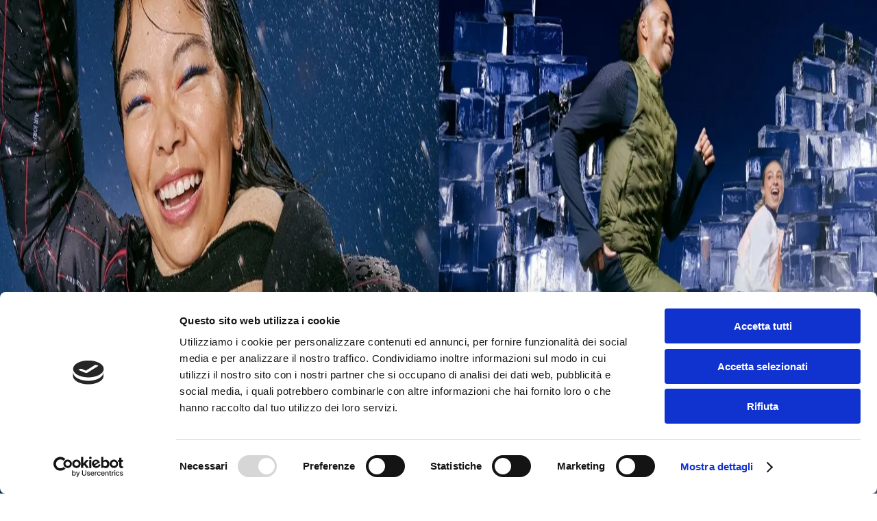

--- FILE ---
content_type: text/html; charset=utf-8
request_url: https://www.siciliaoutletvillage.com/it/marchi/nike-factory-store?offerta=nike-you-cant-stop-us
body_size: 11624
content:
<!DOCTYPE html><html lang="it" class="__variable_c3d99d __variable_fca8ee"><head><meta charSet="utf-8"/><meta name="viewport" content="width=device-width, initial-scale=1"/><link rel="stylesheet" href="/_next/static/css/14a536d0b15db7d5.css" data-precedence="next"/><link rel="stylesheet" href="/_next/static/css/e5d1744ed76cb479.css" data-precedence="next"/><link rel="preload" as="script" fetchPriority="low" href="/_next/static/chunks/webpack-e66b3f7324641b14.js"/><script src="/_next/static/chunks/4bd1b696-462df8b5ab1906c3.js" async=""></script><script src="/_next/static/chunks/1684-f4fd507a2713b9a4.js" async=""></script><script src="/_next/static/chunks/main-app-d852ae3aa55c0a97.js" async=""></script><script src="/_next/static/chunks/5ff959c0-4e274f478ee89b99.js" async=""></script><script src="/_next/static/chunks/1ebfb848-a2e044203654fb4c.js" async=""></script><script src="/_next/static/chunks/73a7c693-c10a3077fc4af1c7.js" async=""></script><script src="/_next/static/chunks/94c9babc-f827a677572ddc36.js" async=""></script><script src="/_next/static/chunks/d7ae4be3-4deff2d848feeba8.js" async=""></script><script src="/_next/static/chunks/459666a5-196f6cc71e15b54c.js" async=""></script><script src="/_next/static/chunks/4e6af11a-47c76c639379a32a.js" async=""></script><script src="/_next/static/chunks/c16f53c3-4fb748cd774497c6.js" async=""></script><script src="/_next/static/chunks/7065-7d3a92d3e0cdb5e3.js" async=""></script><script src="/_next/static/chunks/8162-74a42c141df0e689.js" async=""></script><script src="/_next/static/chunks/6863-a9d9137ee2eca8d1.js" async=""></script><script src="/_next/static/chunks/app/%5Blocale%5D/brands/%5Bslug%5D/page-f3e2b544ccdc71d0.js" async=""></script><script src="/_next/static/chunks/9378-b00018aea2bf469b.js" async=""></script><script src="/_next/static/chunks/app/%5Blocale%5D/layout-a8da6df0d97eb4f8.js" async=""></script><link rel="preload" href="https://www.googletagmanager.com/gtag/js?id=G-S31XGXZL92" as="script"/><link rel="preload" href="https://consent.cookiebot.com/uc.js" as="script"/><link rel="preload" href="https://website-widgets.pages.dev/dist/sienna.min.js" as="script"/><meta name="next-size-adjust" content=""/><link rel="preload" as="style" href="https://use.typekit.net/utz7yme.css"/><link rel="preconnect" href="https://dev.arcusnet.it" crossorigin=""/><script>(self.__next_s=self.__next_s||[]).push([0,{"children":"\n            window.dataLayer = window.dataLayer || [];\n            function gtag(){ dataLayer.push(arguments); }\n\n            function readCookiebotChoices() {\n              try {\n                var m = document.cookie.match(/(?:^|;)\\s*CookieConsent=([^;]+)/);\n                if (!m) return null;\n                  var raw = decodeURIComponent(m[1]);\n                  var obj;\n                  try { obj = JSON.parse(raw); }\n                  catch(e) {\n                  obj = {\n                  marketing: /marketing\\s*:\\s*(true|1)/i.test(raw),\n                  statistics: /statistics\\s*:\\s*(true|1)/i.test(raw),\n                  preferences: /preferences\\s*:\\s*(true|1)/i.test(raw),\n                  };\n              }\n            return {\n             marketing: !!obj.marketing,\n             statistics: !!obj.statistics,\n             preferences: !!obj.preferences,\n            };\n         } catch(e){ return null; }\n        }\n\n          var prev = readCookiebotChoices();\n\n          var defaultConsent = prev\n            ? {\n           ad_storage:           prev.marketing   ? 'granted' : 'denied',\n           ad_user_data:         prev.marketing   ? 'granted' : 'denied',\n           ad_personalization:   prev.marketing   ? 'granted' : 'denied',\n           analytics_storage:    prev.statistics  ? 'granted' : 'denied',\n           functionality_storage: prev.preferences ? 'granted' : 'denied',\n           personalization_storage: prev.preferences ? 'granted' : 'denied',\n           security_storage:     'granted',\n           wait_for_update:      2000\n           }\n          : {\n            ad_storage: 'denied',\n            ad_user_data: 'denied',\n            ad_personalization: 'denied',\n            analytics_storage: 'denied',\n            functionality_storage: 'denied',\n            personalization_storage: 'denied',\n            security_storage: 'granted',\n            wait_for_update: 2000\n          };\n\n          gtag('consent', 'default', defaultConsent);\n        ","id":"gtag-consent-default"}])</script><script>(self.__next_s=self.__next_s||[]).push(["https://consent.cookiebot.com/uc.js",{"data-cbid":"9d2ff88c-a05d-4035-a4e3-0ff6f4133e43","data-blockingmode":"auto","type":"text/javascript","id":"Cookiebot"}])</script><script src="/_next/static/chunks/polyfills-42372ed130431b0a.js" noModule=""></script></head><body><div hidden=""><!--$?--><template id="B:0"></template><!--/$--></div><section class="Toastify" aria-live="polite" aria-atomic="false" aria-relevant="additions text" aria-label="Notifications Alt+T"></section><header class="bg-white w-full border-b border-primary-gray/50" style="height:120px"><div class="container mx-auto flex items-center justify-between h-full"><div class="hidden md:block"><div class="relative h-fit" data-headlessui-state=""><button class="input relative flex justify-between items-center min-w-32 cursor-pointer disabled:cursor-not-allowed disabled:opacity-50 min-w-[95px] bg-transparent !p-0 border-none justify-center gap-4" id="headlessui-menu-button-«Rbaqnb»" type="button" aria-haspopup="menu" aria-expanded="false" data-headlessui-state=""><span class="block truncate text-black font-alpino text-base text-primary-gray text-xs">ITALIANO</span><span class="pointer-events-none flex items-center justify-center text-black"><svg width="10" height="6" viewBox="0 0 27 15" style="transform:rotateZ(0deg)" fill="none" xmlns="http://www.w3.org/2000/svg"><path fill-rule="evenodd" clip-rule="evenodd" d="M26.4843 0.506932C27.1719 1.18284 27.1719 2.2787 26.4843 2.95461L14.7451 14.4931C14.0575 15.169 12.9425 15.169 12.2549 14.4931L0.515748 2.95461C-0.171916 2.2787 -0.171916 1.18284 0.515748 0.506931C1.20341 -0.168977 2.31833 -0.168977 3.00599 0.506931L13.5 10.8216L23.994 0.506932C24.6817 -0.168976 25.7966 -0.168976 26.4843 0.506932Z" fill="currentColor"></path></svg></span></button></div></div><a href="/it" class="cursor-pointer"><img alt="logo" width="183" height="74" decoding="async" data-nimg="1" style="color:transparent" src="/logo-sov.svg"/></a><div class="flex items-center gap-7"><a href="/it/login"><button class="text-primary-gray cursor-pointer" aria-label="Profilo utente"><svg width="28" height="32" viewBox="0 0 28 32" fill="none" xmlns="http://www.w3.org/2000/svg"><path fill-rule="evenodd" clip-rule="evenodd" d="M14.0001 2.83301C11.3307 2.83301 9.16676 4.99696 9.16676 7.66634C9.16676 10.3357 11.3307 12.4997 14.0001 12.4997C16.6695 12.4997 18.8334 10.3357 18.8334 7.66634C18.8334 4.99696 16.6695 2.83301 14.0001 2.83301ZM7.16676 7.66634C7.16676 3.89239 10.2261 0.833008 14.0001 0.833008C17.774 0.833008 20.8334 3.89239 20.8334 7.66634C20.8334 11.4403 17.774 14.4997 14.0001 14.4997C10.2261 14.4997 7.16676 11.4403 7.16676 7.66634ZM14.0001 19.4997C7.64882 19.4997 2.5001 24.6484 2.5001 30.9997C2.5001 31.5519 2.05238 31.9997 1.5001 31.9997C0.947812 31.9997 0.500097 31.5519 0.500097 30.9997C0.500097 23.5438 6.54425 17.4997 14.0001 17.4997C21.4559 17.4997 27.5001 23.5438 27.5001 30.9997C27.5001 31.5519 27.0524 31.9997 26.5001 31.9997C25.9478 31.9997 25.5001 31.5519 25.5001 30.9997C25.5001 24.6484 20.3514 19.4997 14.0001 19.4997Z" fill="currentColor"></path></svg></button></a><button class="flex items-center justify-center border border-primary-gray p-3.5 cursor-pointer"><svg width="26" height="22" viewBox="0 0 26 22" fill="none" xmlns="http://www.w3.org/2000/svg"><path d="M-2.28882e-05 21.5H25.9434M-2.28882e-05 0.5L25.9434 0.5M6.60375 11H25.4717" stroke="#848D8E" fill="currentColor"></path></svg></button></div></div></header><main><!--$--><div class="fixed inset-0 z-[99999] flex items-center justify-center bg-white h-screen"><div class="w-6 h-6 border-4 border-primary-blue border-solid border-t-transparent rounded-full animate-spin" role="status" aria-label="Loading"></div></div><!--$?--><template id="B:1"></template><!--/$--><!--/$--></main><script src="/_next/static/chunks/webpack-e66b3f7324641b14.js" async=""></script><script>(self.__next_f=self.__next_f||[]).push([0])</script><script>self.__next_f.push([1,"1:\"$Sreact.fragment\"\n2:I[7555,[],\"\"]\n3:I[1295,[],\"\"]\n5:I[6948,[\"6978\",\"static/chunks/5ff959c0-4e274f478ee89b99.js\",\"9411\",\"static/chunks/1ebfb848-a2e044203654fb4c.js\",\"6854\",\"static/chunks/73a7c693-c10a3077fc4af1c7.js\",\"5350\",\"static/chunks/94c9babc-f827a677572ddc36.js\",\"9192\",\"static/chunks/d7ae4be3-4deff2d848feeba8.js\",\"2025\",\"static/chunks/459666a5-196f6cc71e15b54c.js\",\"6084\",\"static/chunks/4e6af11a-47c76c639379a32a.js\",\"2545\",\"static/chunks/c16f53c3-4fb748cd774497c6.js\",\"7065\",\"static/chunks/7065-7d3a92d3e0cdb5e3.js\",\"8162\",\"static/chunks/8162-74a42c141df0e689.js\",\"6863\",\"static/chunks/6863-a9d9137ee2eca8d1.js\",\"352\",\"static/chunks/app/%5Blocale%5D/brands/%5Bslug%5D/page-f3e2b544ccdc71d0.js\"],\"default\"]\n6:I[9665,[],\"OutletBoundary\"]\n9:I[4911,[],\"AsyncMetadataOutlet\"]\nb:I[9665,[],\"ViewportBoundary\"]\nd:I[9665,[],\"MetadataBoundary\"]\nf:I[6614,[],\"\"]\n10:\"$Sreact.suspense\"\n11:I[4911,[],\"AsyncMetadata\"]\n13:I[9243,[\"6978\",\"static/chunks/5ff959c0-4e274f478ee89b99.js\",\"9411\",\"static/chunks/1ebfb848-a2e044203654fb4c.js\",\"6854\",\"static/chunks/73a7c693-c10a3077fc4af1c7.js\",\"5350\",\"static/chunks/94c9babc-f827a677572ddc36.js\",\"9192\",\"static/chunks/d7ae4be3-4deff2d848feeba8.js\",\"2025\",\"static/chunks/459666a5-196f6cc71e15b54c.js\",\"6084\",\"static/chunks/4e6af11a-47c76c639379a32a.js\",\"2545\",\"static/chunks/c16f53c3-4fb748cd774497c6.js\",\"7065\",\"static/chunks/7065-7d3a92d3e0cdb5e3.js\",\"9378\",\"static/chunks/9378-b00018aea2bf469b.js\",\"8162\",\"static/chunks/8162-74a42c141df0e689.js\",\"8450\",\"static/chunks/app/%5Blocale%5D/layout-a8da6df0d97eb4f8.js\"],\"\"]\n15:I[8543,[\"6978\",\"static/chunks/5ff959c0-4e274f478ee89b99.js\",\"9411\",\"static/chunks/1ebfb848-a2e044203654fb4c.js\",\"6854\",\"static/chunks/73a7c693-c10a3077fc4af1c7.js\",\"5350\",\"static/chunks/94c9babc-f827a677572ddc36.js\",\"9192\",\"static/chunks/d7ae4be3-4deff2d848feeba8.js\",\"2025\",\"static/chunks/459666a5-196f6cc71e15b54c.js\",\"6084\",\"static/chunks/4e6af11a-47c76c639379a32a.js\",\"2545\",\"static/chunks/c16f53c3-4fb748cd774497c6.js\",\"7065\",\"static/chunks/7065-7d3a92d3e0cdb5e3.js\",\"9378\",\"static/c"])</script><script>self.__next_f.push([1,"hunks/9378-b00018aea2bf469b.js\",\"8162\",\"static/chunks/8162-74a42c141df0e689.js\",\"8450\",\"static/chunks/app/%5Blocale%5D/layout-a8da6df0d97eb4f8.js\"],\"ToastContainer\"]\n17:I[6259,[\"6978\",\"static/chunks/5ff959c0-4e274f478ee89b99.js\",\"9411\",\"static/chunks/1ebfb848-a2e044203654fb4c.js\",\"6854\",\"static/chunks/73a7c693-c10a3077fc4af1c7.js\",\"5350\",\"static/chunks/94c9babc-f827a677572ddc36.js\",\"9192\",\"static/chunks/d7ae4be3-4deff2d848feeba8.js\",\"2025\",\"static/chunks/459666a5-196f6cc71e15b54c.js\",\"6084\",\"static/chunks/4e6af11a-47c76c639379a32a.js\",\"2545\",\"static/chunks/c16f53c3-4fb748cd774497c6.js\",\"7065\",\"static/chunks/7065-7d3a92d3e0cdb5e3.js\",\"9378\",\"static/chunks/9378-b00018aea2bf469b.js\",\"8162\",\"static/chunks/8162-74a42c141df0e689.js\",\"8450\",\"static/chunks/app/%5Blocale%5D/layout-a8da6df0d97eb4f8.js\"],\"GoogleAnalytics\"]\n18:I[6096,[\"6978\",\"static/chunks/5ff959c0-4e274f478ee89b99.js\",\"9411\",\"static/chunks/1ebfb848-a2e044203654fb4c.js\",\"6854\",\"static/chunks/73a7c693-c10a3077fc4af1c7.js\",\"5350\",\"static/chunks/94c9babc-f827a677572ddc36.js\",\"9192\",\"static/chunks/d7ae4be3-4deff2d848feeba8.js\",\"2025\",\"static/chunks/459666a5-196f6cc71e15b54c.js\",\"6084\",\"static/chunks/4e6af11a-47c76c639379a32a.js\",\"2545\",\"static/chunks/c16f53c3-4fb748cd774497c6.js\",\"7065\",\"static/chunks/7065-7d3a92d3e0cdb5e3.js\",\"8162\",\"static/chunks/8162-74a42c141df0e689.js\",\"6863\",\"static/chunks/6863-a9d9137ee2eca8d1.js\",\"352\",\"static/chunks/app/%5Blocale%5D/brands/%5Bslug%5D/page-f3e2b544ccdc71d0.js\"],\"default\"]\n19:I[495,[\"6978\",\"static/chunks/5ff959c0-4e274f478ee89b99.js\",\"9411\",\"static/chunks/1ebfb848-a2e044203654fb4c.js\",\"6854\",\"static/chunks/73a7c693-c10a3077fc4af1c7.js\",\"5350\",\"static/chunks/94c9babc-f827a677572ddc36.js\",\"9192\",\"static/chunks/d7ae4be3-4deff2d848feeba8.js\",\"2025\",\"static/chunks/459666a5-196f6cc71e15b54c.js\",\"6084\",\"static/chunks/4e6af11a-47c76c639379a32a.js\",\"2545\",\"static/chunks/c16f53c3-4fb748cd774497c6.js\",\"7065\",\"static/chunks/7065-7d3a92d3e0cdb5e3.js\",\"8162\",\"static/chunks/8162-74a42c141df0e689.js\",\"6863\",\"static/chunks/6863-a9d9137ee2"])</script><script>self.__next_f.push([1,"eca8d1.js\",\"352\",\"static/chunks/app/%5Blocale%5D/brands/%5Bslug%5D/page-f3e2b544ccdc71d0.js\"],\"default\"]\n:HL[\"/_next/static/media/258651cc516f5592-s.p.woff2\",\"font\",{\"crossOrigin\":\"\",\"type\":\"font/woff2\"}]\n:HL[\"/_next/static/media/3b1886a88e409dd3-s.p.woff2\",\"font\",{\"crossOrigin\":\"\",\"type\":\"font/woff2\"}]\n:HL[\"/_next/static/media/5bace60d0d6280aa-s.p.woff2\",\"font\",{\"crossOrigin\":\"\",\"type\":\"font/woff2\"}]\n:HL[\"/_next/static/media/89dfc44433e08234-s.p.woff2\",\"font\",{\"crossOrigin\":\"\",\"type\":\"font/woff2\"}]\n:HL[\"/_next/static/media/8ac48b12ce836ba4-s.p.woff2\",\"font\",{\"crossOrigin\":\"\",\"type\":\"font/woff2\"}]\n:HL[\"/_next/static/media/8ff38662861c400d-s.p.woff2\",\"font\",{\"crossOrigin\":\"\",\"type\":\"font/woff2\"}]\n:HL[\"/_next/static/media/904be59b21bd51cb-s.p.woff2\",\"font\",{\"crossOrigin\":\"\",\"type\":\"font/woff2\"}]\n:HL[\"/_next/static/css/14a536d0b15db7d5.css\",\"style\"]\n:HL[\"/_next/static/css/e5d1744ed76cb479.css\",\"style\"]\n"])</script><script>self.__next_f.push([1,"0:{\"P\":null,\"b\":\"ETw0bl5huEgRv8UcCV6d4\",\"p\":\"\",\"c\":[\"\",\"it\",\"marchi\",\"nike-factory-store?offerta=nike-you-cant-stop-us\"],\"i\":false,\"f\":[[[\"\",{\"children\":[[\"locale\",\"it\",\"d\"],{\"children\":[\"brands\",{\"children\":[[\"slug\",\"nike-factory-store\",\"d\"],{\"children\":[\"__PAGE__?{\\\"offerta\\\":\\\"nike-you-cant-stop-us\\\"}\",{}]}]}]},\"$undefined\",\"$undefined\",true]}],[\"\",[\"$\",\"$1\",\"c\",{\"children\":[null,[\"$\",\"$L2\",null,{\"parallelRouterKey\":\"children\",\"error\":\"$undefined\",\"errorStyles\":\"$undefined\",\"errorScripts\":\"$undefined\",\"template\":[\"$\",\"$L3\",null,{}],\"templateStyles\":\"$undefined\",\"templateScripts\":\"$undefined\",\"notFound\":[[[\"$\",\"title\",null,{\"children\":\"404: This page could not be found.\"}],[\"$\",\"div\",null,{\"style\":{\"fontFamily\":\"system-ui,\\\"Segoe UI\\\",Roboto,Helvetica,Arial,sans-serif,\\\"Apple Color Emoji\\\",\\\"Segoe UI Emoji\\\"\",\"height\":\"100vh\",\"textAlign\":\"center\",\"display\":\"flex\",\"flexDirection\":\"column\",\"alignItems\":\"center\",\"justifyContent\":\"center\"},\"children\":[\"$\",\"div\",null,{\"children\":[[\"$\",\"style\",null,{\"dangerouslySetInnerHTML\":{\"__html\":\"body{color:#000;background:#fff;margin:0}.next-error-h1{border-right:1px solid rgba(0,0,0,.3)}@media (prefers-color-scheme:dark){body{color:#fff;background:#000}.next-error-h1{border-right:1px solid rgba(255,255,255,.3)}}\"}}],[\"$\",\"h1\",null,{\"className\":\"next-error-h1\",\"style\":{\"display\":\"inline-block\",\"margin\":\"0 20px 0 0\",\"padding\":\"0 23px 0 0\",\"fontSize\":24,\"fontWeight\":500,\"verticalAlign\":\"top\",\"lineHeight\":\"49px\"},\"children\":404}],[\"$\",\"div\",null,{\"style\":{\"display\":\"inline-block\"},\"children\":[\"$\",\"h2\",null,{\"style\":{\"fontSize\":14,\"fontWeight\":400,\"lineHeight\":\"49px\",\"margin\":0},\"children\":\"This page could not be found.\"}]}]]}]}]],[]],\"forbidden\":\"$undefined\",\"unauthorized\":\"$undefined\"}]]}],{\"children\":[[\"locale\",\"it\",\"d\"],[\"$\",\"$1\",\"c\",{\"children\":[[[\"$\",\"link\",\"0\",{\"rel\":\"stylesheet\",\"href\":\"/_next/static/css/14a536d0b15db7d5.css\",\"precedence\":\"next\",\"crossOrigin\":\"$undefined\",\"nonce\":\"$undefined\"}],[\"$\",\"link\",\"1\",{\"rel\":\"stylesheet\",\"href\":\"/_next/static/css/e5d1744ed76cb479.css\",\"precedence\":\"next\",\"crossOrigin\":\"$undefined\",\"nonce\":\"$undefined\"}]],\"$L4\"]}],{\"children\":[\"brands\",[\"$\",\"$1\",\"c\",{\"children\":[null,[\"$\",\"$L2\",null,{\"parallelRouterKey\":\"children\",\"error\":\"$undefined\",\"errorStyles\":\"$undefined\",\"errorScripts\":\"$undefined\",\"template\":[\"$\",\"$L3\",null,{}],\"templateStyles\":\"$undefined\",\"templateScripts\":\"$undefined\",\"notFound\":\"$undefined\",\"forbidden\":\"$undefined\",\"unauthorized\":\"$undefined\"}]]}],{\"children\":[[\"slug\",\"nike-factory-store\",\"d\"],[\"$\",\"$1\",\"c\",{\"children\":[null,[\"$\",\"$L2\",null,{\"parallelRouterKey\":\"children\",\"error\":\"$undefined\",\"errorStyles\":\"$undefined\",\"errorScripts\":\"$undefined\",\"template\":[\"$\",\"$L3\",null,{}],\"templateStyles\":\"$undefined\",\"templateScripts\":\"$undefined\",\"notFound\":\"$undefined\",\"forbidden\":\"$undefined\",\"unauthorized\":\"$undefined\"}]]}],{\"children\":[\"__PAGE__\",[\"$\",\"$1\",\"c\",{\"children\":[[\"$\",\"$L5\",null,{}],null,[\"$\",\"$L6\",null,{\"children\":[\"$L7\",\"$L8\",[\"$\",\"$L9\",null,{\"promise\":\"$@a\"}]]}]]}],{},null,false]},null,false]},null,false]},[[\"$\",\"div\",\"l\",{\"className\":\"fixed inset-0 z-[99999] flex items-center justify-center bg-white h-screen\",\"children\":[\"$\",\"div\",null,{\"className\":\"w-6 h-6 border-4 border-primary-blue border-solid border-t-transparent rounded-full animate-spin\",\"role\":\"status\",\"aria-label\":\"Loading\"}]}],[],[]],false]},null,false],[\"$\",\"$1\",\"h\",{\"children\":[null,[\"$\",\"$1\",\"uONIbUWDJafA9d7_gZtk5v\",{\"children\":[[\"$\",\"$Lb\",null,{\"children\":\"$Lc\"}],[\"$\",\"meta\",null,{\"name\":\"next-size-adjust\",\"content\":\"\"}]]}],[\"$\",\"$Ld\",null,{\"children\":\"$Le\"}]]}],false]],\"m\":\"$undefined\",\"G\":[\"$f\",\"$undefined\"],\"s\":false,\"S\":false}\n"])</script><script>self.__next_f.push([1,"e:[\"$\",\"div\",null,{\"hidden\":true,\"children\":[\"$\",\"$10\",null,{\"fallback\":null,\"children\":[\"$\",\"$L11\",null,{\"promise\":\"$@12\"}]}]}]\n14:T7cb,\n            window.dataLayer = window.dataLayer || [];\n            function gtag(){ dataLayer.push(arguments); }\n\n            function readCookiebotChoices() {\n              try {\n                var m = document.cookie.match(/(?:^|;)\\s*CookieConsent=([^;]+)/);\n                if (!m) return null;\n                  var raw = decodeURIComponent(m[1]);\n                  var obj;\n                  try { obj = JSON.parse(raw); }\n                  catch(e) {\n                  obj = {\n                  marketing: /marketing\\s*:\\s*(true|1)/i.test(raw),\n                  statistics: /statistics\\s*:\\s*(true|1)/i.test(raw),\n                  preferences: /preferences\\s*:\\s*(true|1)/i.test(raw),\n                  };\n              }\n            return {\n             marketing: !!obj.marketing,\n             statistics: !!obj.statistics,\n             preferences: !!obj.preferences,\n            };\n         } catch(e){ return null; }\n        }\n\n          var prev = readCookiebotChoices();\n\n          var defaultConsent = prev\n            ? {\n           ad_storage:           prev.marketing   ? 'granted' : 'denied',\n           ad_user_data:         prev.marketing   ? 'granted' : 'denied',\n           ad_personalization:   prev.marketing   ? 'granted' : 'denied',\n           analytics_storage:    prev.statistics  ? 'granted' : 'denied',\n           functionality_storage: prev.preferences ? 'granted' : 'denied',\n           personalization_storage: prev.preferences ? 'granted' : 'denied',\n           security_storage:     'granted',\n           wait_for_update:      2000\n           }\n          : {\n            ad_storage: 'denied',\n            ad_user_data: 'denied',\n            ad_personalization: 'denied',\n            analytics_storage: 'denied',\n            functionality_storage: 'denied',\n            personalization_storage: 'denied',\n            security_storage: 'granted',\n            wait_for_updat"])</script><script>self.__next_f.push([1,"e: 2000\n          };\n\n          gtag('consent', 'default', defaultConsent);\n        4:[\"$\",\"html\",null,{\"lang\":\"it\",\"className\":\"__variable_c3d99d __variable_fca8ee\",\"children\":[[\"$\",\"head\",null,{\"children\":[[\"$\",\"$L13\",null,{\"id\":\"gtag-consent-default\",\"strategy\":\"beforeInteractive\",\"children\":\"$14\"}],[\"$\",\"$L13\",null,{\"id\":\"Cookiebot\",\"src\":\"https://consent.cookiebot.com/uc.js\",\"data-cbid\":\"9d2ff88c-a05d-4035-a4e3-0ff6f4133e43\",\"data-blockingmode\":\"auto\",\"type\":\"text/javascript\",\"strategy\":\"beforeInteractive\"}],[\"$\",\"$L13\",null,{\"src\":\"https://website-widgets.pages.dev/dist/sienna.min.js\",\"defer\":true}],[\"$\",\"link\",null,{\"rel\":\"preload\",\"as\":\"style\",\"href\":\"https://use.typekit.net/utz7yme.css\"}],[\"$\",\"link\",null,{\"rel\":\"preconnect\",\"href\":\"https://dev.arcusnet.it\",\"crossOrigin\":\"\"}]]}],[\"$\",\"body\",null,{\"children\":[[\"$\",\"$L15\",null,{}],\"$L16\"]}],[\"$\",\"$L17\",null,{\"gaId\":\"G-S31XGXZL92\"}]]}]\n8:null\n"])</script><script>self.__next_f.push([1,"16:[\"$\",\"$L18\",null,{\"formats\":\"$undefined\",\"locale\":\"it\",\"messages\":{\"discover_details\":\"Scopri i dettagli\",\"discover_all_brands\":\"Scopri tutti i nostri marchi\",\"no_results\":\"Nessun risultato trovato\",\"offer_title\":\"Offerte {title}\",\"by_reservation\":\"Su prenotazione\",\"success\":\"Successo!\",\"log_in\":\"Accedi\",\"signup\":\"Registrati\",\"forgot_password\":\"Recupera password\",\"discover_vip_club\":\"Scopri il VIP Club\",\"go_to_website\":\"Vai al sito\",\"find_stores_and_services\":\"Trova i negozi e i servizi\",\"view_itinerary\":\"Scopri l’itinerario\",\"tourist_itineraries\":\"Itinerari turistici\",\"partnerships\":\"Convenzioni\",\"view_discount\":\"Scopri lo sconto\",\"final_price\":\"Prezzo finale €{finalPrice}\",\"discount_on_price\":\"Sconto % sul prezzo {discount}\",\"outlet_price\":\"Prezzo Outlet €{outletPrice}\",\"discount_on_outlet_price\":\"Sconto % sul prezzo outlet {outletDiscount}\",\"retail_price\":\"Prezzo Retail €{retailPrice}\",\"see_more\":\"Vedi altri\",\"discover\":\"Scopri\",\"all_offers\":\"Tutte le offerte\",\"hours_contacts\":\"Orari e contatti\",\"the_brand\":\"Il brand\",\"discover_events\":\"Scopri tutti gli eventi e novità\",\"product_gallery\":\"Lasciati ispirare\",\"buy_tickets\":\"Acquista i biglietti\",\"our_brands\":\"I nostri marchi\",\"job_opportunities\":\"Opportunità di lavoro\",\"outlet_map\":\"Mappa del Village\",\"terms_and_conditions\":\"Termini e condizioni del sito WEB\",\"privacy_policy\":\"Informativa sulla privacy\",\"cookies_policy\":\"Informativa sull’utilizzo del cookies\",\"wifi_policy\":\"Informativa Wifi\",\"infopoint_policy\":\"Informativa Infopoint\",\"video_recording_policy\":\"Informativa riprese video\",\"video_surveillance_policy\":\"Informativa videosorveglianza\",\"code_of_conduct\":\"Codice di comportamento\",\"organisation_model\":\"Modello di organizzazione e gestione ex d.lgs 231/2001\",\"organisation_model_link\":\"https://siciliaoutletvillage.com/qr/vzibgmul\",\"settimo_torinese\":\"Uscita Dittaino Outlet – 94011 Agira\",\"subscribe_to_newsletter\":\"Iscriviti alla newsletter\",\"company\":\"Azienda\",\"legal_information\":\"Informazioni legali\",\"contacts\":\"Contatti\",\"brands\":\"Marchi\",\"offers\":\"Offerte\",\"how_to_get_here\":\"Come arrivare\",\"services\":\"Servizi\",\"events_and_news\":\"Eventi e novità\",\"your_visit\":\"La tua visita\",\"catering\":\"Ristorazione\",\"category\":\"Categorie\",\"search\":\"Ricerca\",\"search_brand\":\"Cerca Marchi\",\"search_offer\":\"Cerca Offerte\",\"about_us\":\"Chi siamo\",\"name\":\"Nome\",\"surname\":\"Cognome\",\"communication_language\":\"Lingua per comunicazioni\",\"select\":\"Seleziona\",\"subscribe_to_newsletter_agreement\":\"Acconsento a iscrivermi alla newsletter\",\"newsletter_personal_info\":\"Acconsento al trattamento dei dati personali secondo quanto indicato nell'informativa disponibile\",\"landing_happy_weekend_title\":\"HAPPY WEEKEND: SCONTI, SPETTACOLI E DEGUSTAZIONI\",\"landing_subtitle\":\"Tre giorni di shopping, divertimento e bollicine!\",\"landing_first_highlight_p\":\"Tre giorni di shopping, divertimento e bollicine!\",\"landing_intro\":\"Dal 26 al 28 settembre\",\"landing_intro_highlight\":\"Happy Weekend!\",\"landing_intro_second_line\":\"Vieni a scoprire in anteprima le nuove collezioni e approfitta di sconti fino al 50% sui prezzi outlet delle firme più prestigiose, su brand aderenti e articoli selezionati.\",\"landing_brands_title\":\"Scopri i brand che partecipano all'iniziativa:\",\"landing_brands_list\":\"Adidas, Angelico, Antony Morato, Arena, Armani, Blumarine, Boggi Milano, Borbonese, Bottega del Sarto, Brave Kid, Bric’s, Brooks Brothers, Calvin Klein, Caleffi, Camomilla Italia, Caractère, Datch, Desigual, Elena Mirò, Ermanno Scervino, Facis, Flavio Castellani, Fracomina, Gallo, Gap, Gas, Gaudì, Gazzarrini, Hanita, Harmont\u0026Blaine, Harmont\u0026Blaine Jeans, Harmont\u0026Blaine Junior, HaveOne, Hugo, Igi\u0026Co, Jeckerson, John Richmond, K-Way, Kocca, La Casa Italiana, La Martina, Liu Jo Uomo, Lizalù, Lovable, Luisa Spagnoli, Manila Grace, Marina Militare, MCS, Michael Kors, Monnalisa, Murphy\u0026Nye, Napapijri, North Sails, Oltre, Original Marines, Outly, Patrizia Pepe, Pepe Jeans, Pinko, Pompea, RebelQueen, Refrigiwear, Replay, Rinascimento, Roberto Cavalli, Roncato,  Sandro Ferrone, Silvian Heach, Swarovski, Tommy Hilfiger, Tommy Hilfiger Kids, Trussardi, Yamamay, Yes Zee\",\"landing_opportunity\":\"Un'occasione imperdibile per rinnovare il guardaroba in vista della stagione in arrivo.\",\"landing_surprises_start\":\"Ma le sorprese continuano!\",\"landing_surprises_dates\":\"Sabato 27 e domenica 28 settembre\",\"landing_surprises_highlight1\":\"spettacoli itineranti e performance\",\"landing_surprises_highlight2\":\"degustazioni di vini siciliani\",\"landing_surprises_second_line\":\"il Village si trasformerà in un palcoscenico a cielo aperto, con\",\"landing_surprises_third_line\":\"che animeranno le vie dello shopping. A rendere l'esperienza ancora più memorabile, ci saranno speciali\",\"landing_cta_button_line1\":\"PRENOTA LA TUA\",\"landing_cta_button_line2\":\"DEGUSTAZIONE\",\"landing_conclusion\":\"Ti aspettiamo!\",\"product_retail_price\":\"PREZZO RETAIL:\",\"product_outlet_price\":\"PREZZO OUTLET:\",\"product_special_price\":\"PREZZO SPECIALE:\",\"about_us_text\":\"Inaugurato nel 2010 e situato nel cuore della Sicilia, lungo l’autostrada A19 Palermo-Catania Uscita Dittaino-Outlet, Sicilia Outlet Village è l’unico outlet village dell’isola. Facilmente raggiungibile dalle maggiori città  siciliane e da tutte le principali mete turistiche, Sicilia Outlet Village ospita, su una superficie di 30.000 metri quadrati, 170 negozi delle migliori firme italiane e internazionali. Sicilia Outlet Village è l’unica shopping destination della Sicilia che offre alla propria clientela il miglior assortimento di abbigliamento, accessori e calzature, articoli per la casa, lo sport e la cura della persona.\",\"map\":{\"back_aria\":\"Indietro\",\"route_start\":\"Percorso: clicca partenza e destinazione\",\"route_calculating\":\"Calcolo percorso…\",\"route_clear\":\"Cancella percorso\",\"from\":\"Dal\",\"to\":\"Al\",\"selected\":\"Selezionato\",\"route_title\":\"Percorso\",\"to_label\":\"A\",\"from_label\":\"Da\",\"from_placeholder\":\"Digita il punto di partenza…\",\"route_calculate\":\"Calcola percorso\",\"cancel\":\"Annulla\",\"popular\":\"Più popolari\",\"all_locations\":\"Tutti i negozi e i servizi\",\"open_full_map\":\"Apri la mappa completa\",\"find_the_store\":\"Trova il negozio sulla mappa\",\"directions\":\"Indicazioni\",\"path\":\"Percorso\",\"map_meta_title\":\"Mappa del Village\"},\"qui_link\":\"https://siciliaoutletvillage.com/qr/suljooem\"},\"now\":\"$undefined\",\"timeZone\":\"UTC\",\"children\":[[\"$\",\"$L19\",null,{}],[\"$\",\"main\",null,{\"children\":[\"$\",\"$L2\",null,{\"parallelRouterKey\":\"children\",\"error\":\"$undefined\",\"errorStyles\":\"$undefined\",\"errorScripts\":\"$undefined\",\"template\":[\"$\",\"$L3\",null,{}],\"templateStyles\":\"$undefined\",\"templateScripts\":\"$undefined\",\"notFound\":[\"$L1a\",[]],\"forbidden\":\"$undefined\",\"unauthorized\":\"$undefined\"}]}]]}]\n"])</script><script>self.__next_f.push([1,"c:[[\"$\",\"meta\",\"0\",{\"charSet\":\"utf-8\"}],[\"$\",\"meta\",\"1\",{\"name\":\"viewport\",\"content\":\"width=device-width, initial-scale=1\"}]]\n7:null\n1a:E{\"digest\":\"NEXT_REDIRECT;replace;/;307;\"}\n"])</script><script>self.__next_f.push([1,"a:{\"metadata\":[[\"$\",\"title\",\"0\",{\"children\":\"Marchi | Sicilia Outlet Village\"}],[\"$\",\"meta\",\"1\",{\"name\":\"description\",\"content\":\"Scopri i nostri marchi\"}]],\"error\":null,\"digest\":\"$undefined\"}\n12:{\"metadata\":\"$a:metadata\",\"error\":null,\"digest\":\"$undefined\"}\n"])</script><title>Marchi | Sicilia Outlet Village</title><meta name="description" content="Scopri i nostri marchi"/><script>document.querySelectorAll('body link[rel="icon"], body link[rel="apple-touch-icon"]').forEach(el => document.head.appendChild(el))</script><div hidden id="S:1"></div><script>$RC=function(b,c,e){c=document.getElementById(c);c.parentNode.removeChild(c);var a=document.getElementById(b);if(a){b=a.previousSibling;if(e)b.data="$!",a.setAttribute("data-dgst",e);else{e=b.parentNode;a=b.nextSibling;var f=0;do{if(a&&8===a.nodeType){var d=a.data;if("/$"===d)if(0===f)break;else f--;else"$"!==d&&"$?"!==d&&"$!"!==d||f++}d=a.nextSibling;e.removeChild(a);a=d}while(a);for(;c.firstChild;)e.insertBefore(c.firstChild,a);b.data="$"}b._reactRetry&&b._reactRetry()}};$RC("B:1","S:1")</script><div hidden id="S:0"></div><script>$RC("B:0","S:0")</script></body></html>

--- FILE ---
content_type: application/javascript; charset=UTF-8
request_url: https://www.siciliaoutletvillage.com/_next/static/chunks/6863-a9d9137ee2eca8d1.js
body_size: 17361
content:
(self.webpackChunk_N_E=self.webpackChunk_N_E||[]).push([[6863],{711:(e,t,s)=>{"use strict";s.d(t,{default:()=>c});var l=s(5155),i=s(8162),a=s(2115),r=s(7569);let n=()=>{let{events:e,loadEvents:t,loading:s}=(0,r.Sj)();return(0,a.useEffect)(()=>{t()},[t]),{events:e,loading:s}};s(2252),s(6970);let c=e=>{let{pageContent:t}=e,{events:s,loading:a}=n();if(!t)return(0,l.jsx)(i.aH,{});if(!t.content)return(0,l.jsx)("span",{children:"RECEIVED CONTENT AS NULL"});let{content:{hero_section:r,events_list_section:c}}=t;return(0,l.jsxs)("div",{children:[(0,l.jsx)(i.KE,{title:r.title,description:r.description,imgCover:!0}),(0,l.jsx)(i.F$,{events:s,loading:a,title:c.title,btnLabel:c.button}),(0,l.jsx)(i.wi,{}),(0,l.jsx)(i.v4,{})]})}},1826:(e,t,s)=>{"use strict";s.d(t,{default:()=>n});var l=s(5155),i=s(2115),a=s(8162),r=s(5695);let n=()=>{let e=(0,r.useSearchParams)().get("brandTitle");return(0,i.useEffect)(()=>(document.body.classList.add("no-widget"),()=>{document.body.classList.remove("no-widget")}),[]),(0,l.jsxs)("div",{children:[(0,l.jsx)(a.rS,{brandTitle:e}),(0,l.jsx)(a.wi,{})]})}},2112:(e,t,s)=>{"use strict";s.d(t,{default:()=>p});var l=s(5155),i=s(6766),a=s(388),r=s(58),n=s(7469),c=s(7652),o=s(8162),d=s(2115),x=s(7569);let m=()=>{let[e,t]=(0,d.useState)(!1),[s,l]=(0,d.useState)(!1),[i,a]=(0,d.useState)(null),[r,n]=(0,d.useState)(null),{loadServices:c,loading:o,services:m}=(0,x.j9)();(0,d.useEffect)(()=>{c()},[c]);let p=(0,d.useCallback)(e=>{t(!0),a(e)},[]),h=(0,d.useCallback)(()=>{t(!1),a(null)},[]);return{services:m,loading:o,handleOurServiceModalOpen:p,handleOurServiceModalClose:h,isOurServiceModalOpen:e,isServiceModalOpen:s,selectedOurService:i,selectedService:r,handleServiceModalOpen:(0,d.useCallback)(e=>{l(!0),n(e)},[]),handleServiceModalClose:(0,d.useCallback)(()=>{l(!1),n(null)},[])}};s(2252),s(6970);let p=e=>{let{pageContent:t}=e,{services:s,loading:d,isOurServiceModalOpen:x,handleOurServiceModalClose:p,handleOurServiceModalOpen:h,selectedOurService:f,selectedService:u,isServiceModalOpen:j,handleServiceModalClose:g,handleServiceModalOpen:b}=m(),v=(0,c.c3)("");if(!t)return(0,l.jsx)(o.aH,{});if(!t.content)return(0,l.jsx)("span",{children:"RECEIVED CONTENT AS NULL"});let{content:{hero_section:N,gift_card_section:w,our_services_section:y,services_list_section:_,tourist_information_section:E}}=t;return(0,l.jsxs)("div",{children:[(0,l.jsx)(o.KE,{imgSrc:N.image,title:N.title,description:N.description,btnLabel:N.button,scrollToId:"services-section",imgCover:!0}),(0,l.jsxs)("section",{className:" mb-28 ",id:"services-section",children:[(0,l.jsxs)("div",{className:"container flex flex-col gap-20 mb-10",children:[(0,l.jsxs)("div",{className:"flex flex-col gap-4 text-center",children:[(0,l.jsx)("p",{className:"title",children:y.title}),(0,l.jsx)("p",{className:"description font-alpino",dangerouslySetInnerHTML:{__html:y.description}})]}),(0,l.jsx)("div",{className:"hidden md:grid grid-cols-4 gap-x-4 gap-y-8",children:y.items.map((e,t)=>(0,l.jsxs)("button",{className:"flex flex-col gap-4",children:[(0,l.jsx)("div",{className:"relative w-full h-[326px] cursor-pointer",onClick:()=>h(e),children:(0,l.jsx)(i.default,{src:e.image,alt:"service image",fill:!0,className:"object-cover"})}),(0,l.jsx)("span",{className:"text-base text-black uppercase",children:e.title})]},t))})]}),(0,l.jsx)("div",{className:"block md:hidden ml-[27.5px]",children:(0,l.jsx)(r.RC,{modules:[n.dK],spaceBetween:16,slidesPerView:1.2,pagination:{clickable:!0},children:y.items.map((e,t)=>(0,l.jsxs)(r.qr,{children:[(0,l.jsx)("button",{className:"relative h-[326px] w-full flex flex-col gap-4",onClick:()=>h(e),children:(0,l.jsx)(i.default,{src:e.image,alt:"service image",fill:!0,className:"object-cover"})}),(0,l.jsx)("p",{className:"text-base text-black uppercase mt-6",children:e.title})]},t))})})]}),!!s.length&&(0,l.jsxs)("section",{className:"container mb-12 md:mb-50 flex flex-col gap-16",children:[(0,l.jsxs)("div",{className:"flex flex-col md:flex-row md:items-center gap-6 justify-between",children:[(0,l.jsx)("p",{className:"title",children:_.title}),(0,l.jsxs)("div",{className:"flex items-center gap-2 md:gap-4 px-4 md:px-6 py-1 rounded-[20px] border-1 border-light-gray",children:[(0,l.jsx)("span",{className:"font-alpino text-black text-xs md:text-xl",children:_.contact_info}),(0,l.jsx)("div",{className:"h-2 w-2 md:h-3 md:w-3 shrink-0 rounded-full bg-dark-orange"})]})]}),d?(0,l.jsx)(o.aH,{isPageLoader:!1}):(0,l.jsx)("div",{className:"flex justify-center",children:s.length?(0,l.jsx)("div",{className:"grid grid-cols-2 md:grid-cols-3 gap-4 w-full",children:s.map(e=>(0,l.jsxs)("button",{className:"min-w-[160px] w-full p-4 flex flex-col items-start text-start gap-4 border-1 border-primary-gray cursor-pointer",onClick:()=>b(e),children:[(0,l.jsxs)("div",{className:"flex items-center w-full justify-between gap-2",children:[(0,l.jsx)(i.default,{src:e.icon,width:24,height:24,alt:"service-icon"}),e.reservation_required&&(0,l.jsxs)("div",{className:"flex items-center justify-between gap-2 md:gap-4 w-fit px-2 py-0.5 rounded-[10px] border border-light-gray",children:[(0,l.jsx)("span",{className:"text-[10px] font-alpino",children:v("by_reservation")}),(0,l.jsx)("div",{className:"w-1.5 h-1.5 rounded-full bg-dark-orange"})]})]}),(0,l.jsx)("span",{className:"text-base text-black uppercase",children:e.title})]},e.id))}):(0,l.jsx)("span",{className:"description text-primary-black text-center",children:v("no_results")})})]}),(0,l.jsx)(o.VX,{title:w.title,href:"/gift-card",imageSrc:w.image,description:w.description,btnLabel:w.button}),(0,l.jsx)("section",{className:"bg-primary-gray/10 pt-2.5 pb-10 md:py-28 mb-10 md:mb-0",children:(0,l.jsxs)("div",{className:"container flex flex-col md:flex-row justify-between gap-10",children:[(0,l.jsxs)("div",{className:"flex flex-col gap-8 max-w-[580px]",children:[(0,l.jsx)("p",{className:"title",children:E.title}),(0,l.jsx)(a.N_,{href:{pathname:"/find-us",hash:"navetta"},rel:"noopener noreferrer",children:(0,l.jsx)(o.$n,{children:E.button})})]}),(0,l.jsx)("div",{className:"relative w-full h-[380px] md:w-[670px] md:h-[380px]",children:(0,l.jsx)(i.default,{src:E.image,fill:!0,alt:"torino-card",className:"object-cover"})})]})}),(0,l.jsx)(o.ZW,{isOpen:x,onClose:p,service:f}),(0,l.jsx)(o.Vy,{isOpen:j,onClose:g,service:u}),(0,l.jsx)(o.wi,{}),(0,l.jsx)(o.v4,{})]})}},2155:(e,t,s)=>{"use strict";s.d(t,{default:()=>d});var l=s(5155),i=s(6766),a=s(8162),r=s(7809),n=s(2596),c=s(2115);let o=e=>{var t;let[s,l]=(0,c.useState)(null),[i,a]=(0,c.useState)(!1);(0,c.useEffect)(()=>{let e=()=>{var e;return a((null==(e=window.location.hash)?void 0:e.toLowerCase())==="#navetta")};return e(),window.addEventListener("hashchange",e),()=>window.removeEventListener("hashchange",e)},[]),(0,c.useEffect)(()=>{if(!(null==e?void 0:e.content))return;let{transport_section:t}=e.content,a=t.selects;if(null==a?void 0:a.length){if(i){l(a[a.length-1].title),setTimeout(()=>{let e=document.getElementById("transport-section");e&&e.scrollIntoView({behavior:"smooth"})},100);return}s||l(a[0].title)}},[e,i]);let r=null==(t=e.content)?void 0:t.transport_section.selects.find(e=>e.title===s);return{selected:s,handleSelectTransport:e=>l(e),selectedTransport:r}},d=e=>{let{pageContent:t}=e,{selected:s,handleSelectTransport:c,selectedTransport:d}=o(t);if(!t)return(0,l.jsx)(a.aH,{});if(!t.content)return(0,l.jsx)("span",{children:"RECEIVED CONTENT AS NULL"});let{content:{hero_section:x,hours_section:m,explore_section:p,transport_section:h}}=t;return(0,l.jsxs)("div",{children:[(0,l.jsx)(a.KE,{title:x.title,description:x.description}),(0,l.jsxs)("section",{id:"transport-section",className:"container mb-28 flex flex-col gap-10",children:[(0,l.jsxs)("div",{className:"flex flex-col gap-4",children:[(0,l.jsx)("p",{className:"title",children:h.title}),(0,l.jsx)("p",{className:"subtitle font-alpino text-primary-gray",children:h.description})]}),(0,l.jsx)("div",{className:"flex justify-center w-full mb-20 flex-wrap gap-5",children:h.selects.map(e=>(0,l.jsxs)("button",{className:(0,n.A)("flex flex-col justify-center items-center gap-2.5 w-[150px] h-[150px] border-1 border-primary-black cursor-pointer transition-colors",s===e.title?"bg-primary-black text-white":"bg-white"),onClick:()=>c(e.title),type:"button",children:[(0,l.jsx)(i.default,{src:s===e.title?e.icon_active:e.icon,width:42,height:42,alt:"icon"}),(0,l.jsx)("span",{className:(0,n.A)("text-xl font-alpino transition-colors",s===e.title?"text-white":"text-black"),children:e.title})]},e.title))}),d&&(0,l.jsx)("div",{className:"border-t-1 border-primary-gray mb-20",children:d.tabs.map(e=>(0,l.jsx)(a.VU,{title:e.title,description:e.description,btnLabel:e.button},e.title))}),(0,l.jsx)(a.T5,{})]}),(0,l.jsx)("section",{className:"flex items-center justify-center w-full mb-16 md:mb-50",children:(0,l.jsxs)("div",{className:"flex flex-col items-center justify-center py-6 w-[630px] bg-primary-gray/10",children:[(0,l.jsx)("div",{className:"text-primary-gray mb-8",children:(0,l.jsx)(r.O4,{width:"42",height:"42"})}),(0,l.jsxs)("div",{className:"flex flex-col gap-11 text-center",children:[(0,l.jsxs)("div",{className:"flex flex-col items-center gap-4",children:[(0,l.jsx)("p",{className:"title",children:m.working_hours_section.title}),(0,l.jsx)("span",{className:"text-2xl text-primary-gray font-alpino",dangerouslySetInnerHTML:{__html:m.working_hours_section.description}})]}),(0,l.jsxs)("div",{className:"flex flex-col items-center gap-4",children:[(0,l.jsx)("p",{className:"title",children:m.extraordinary_hours_section.title}),(0,l.jsx)("span",{className:"text-2xl text-primary-gray font-alpino",dangerouslySetInnerHTML:{__html:m.extraordinary_hours_section.description}})]})]})]})}),(0,l.jsx)(a.VX,{title:p.title,imageSrc:p.image,description:p.description,btnLabel:p.button,href:"/visit"}),(0,l.jsx)(a.wi,{}),(0,l.jsx)(a.v4,{})]})}},2267:(e,t,s)=>{"use strict";s.d(t,{default:()=>m});var l=s(5155),i=s(8162),a=s(7652),r=s(6766),n=s(2115),c=s(7825),o=s(6796),d=s(7569);let x=()=>{let{partners:e,loadPartners:t,loading:s}=(0,d.gN)(),{itineraries:l,loadItineraries:i,loading:a}=(0,d.cy)();(0,n.useMemo)(()=>new o.LZ,[]);let r=(0,c.Ub)("(min-width: 1024px)");return(0,n.useEffect)(()=>{t()},[t]),(0,n.useEffect)(()=>{i()},[i]),{isDesktop:r,partners:e,partnersLoading:s,itineraries:l,itinerariesLoading:a}},m=e=>{let{pageContent:t}=e,{isDesktop:s,partnersLoading:n,partners:c,itinerariesLoading:o,itineraries:d}=x();if((0,a.c3)(""),!t)return(0,l.jsx)(i.aH,{});if(!t.content)return(0,l.jsx)("span",{children:"RECEIVED CONTENT AS NULL"});let{content:{hero_section:m,torino_section:p,tourism_map_section:h,tourist_information_section:f,partnerships_section:u,tourist_itineraries_section:j}}=t;return(0,l.jsxs)("div",{children:[(0,l.jsx)(i.KE,{title:m.title,imgSrc:m.image,description:m.description,imgCover:!0}),(0,l.jsx)("div",{className:"pt-0 md:pt-28",children:(0,l.jsx)(i.VX,{imageSrc:h.image,title:h.title,imgWidth:s?480:200,imgHeight:s?550:500,description:h.description})}),(0,l.jsx)("section",{className:"mb-10 md:mb-50",children:(0,l.jsxs)("div",{className:"container flex flex-col md:flex-row justify-between gap-10",children:[(0,l.jsx)("div",{className:"container",children:(0,l.jsxs)("div",{className:"flex flex-col gap-4 max-w-[580px]",children:[(0,l.jsx)("p",{className:"title",children:p.title}),(0,l.jsx)("div",{className:"description font-alpino",dangerouslySetInnerHTML:{__html:p.description}})]})}),(0,l.jsx)("div",{className:"relative w-full md:w-[670px] h-[225px] md:h-[380px]",children:(0,l.jsx)(r.default,{src:p.image,fill:!0,alt:"torino-card",className:"object-cover"})})]})}),(0,l.jsx)(i.PH,{itineraries:d,loading:o,title:j.title}),(0,l.jsx)(i.Ln,{partners:c,loading:n,title:u.title}),(0,l.jsx)(i.wi,{}),(0,l.jsx)(i.v4,{})]})}},2627:(e,t,s)=>{"use strict";s.d(t,{default:()=>o});var l=s(5155),i=s(6874),a=s.n(i),r=s(8162),n=s(2550),c=s(7652);let o=()=>{let e=(0,n.Ym)(),t=(0,c.c3)("");return(0,l.jsxs)("div",{children:[(0,l.jsx)(r.KE,{title:t("about_us")}),(0,l.jsxs)("div",{className:"container flex flex-col gap-5 mb-20",children:[(0,l.jsx)("p",{className:"text-lg text-primary-black font-alpino",children:t("about_us_text")}),(0,l.jsx)(a(),{href:"en"===e?"https://www.arcusrealestate.com/en":"https://www.arcusrealestate.com",target:"_blank",className:"flex items-center justify-center",children:(0,l.jsx)(r.$n,{children:t("go_to_website")})})]}),(0,l.jsx)(r.wi,{}),(0,l.jsx)(r.v4,{})]})}},3646:(e,t,s)=>{"use strict";s.d(t,{default:()=>c});var l=s(5155),i=s(6766),a=s(8162),r=s(6874),n=s.n(r);let c=e=>{let{pageContent:t}=e;if(!t)return(0,l.jsx)(a.aH,{});if(!t.content)return(0,l.jsx)("span",{children:"RECEIVED CONTENT AS NULL"});let{content:{hero_section:s,information_section:r}}=t;return(0,l.jsxs)("div",{children:[(0,l.jsx)(a.KE,{imgSrc:s.image,title:s.title,description:s.description,btnLabel:s.button,scrollToId:"gift-card-info",imgCover:!0}),(0,l.jsxs)("section",{id:"gift-card-info",className:"container mb-10 md:mb-28 flex flex-col md:flex-row justify-between gap-8",children:[(0,l.jsxs)("div",{className:"flex flex-col gap-8 max-w-[600px]",children:[(0,l.jsxs)("div",{className:"flex flex-col gap-4",children:[(0,l.jsx)("p",{className:"title",children:r.title}),(0,l.jsx)("span",{className:"description font-alpino",dangerouslySetInnerHTML:{__html:r.description}})]}),(0,l.jsx)(n(),{href:"https://www.mygiftcard.it/gift-card-sicilia-outlet-village",target:"_blank",children:(0,l.jsx)(a.$n,{children:r.button})})]}),(0,l.jsx)("div",{className:"relative h-[225px] md:h-[600px] w-full md:w-[600px] shrink-0",children:(0,l.jsx)(i.default,{src:r.image,alt:"gift-clothes",fill:!0,className:"object-cover"})})]}),(0,l.jsx)(a.wi,{}),(0,l.jsx)(a.v4,{})]})}},3821:(e,t,s)=>{"use strict";s.d(t,{default:()=>o});var l=s(5155),i=s(2115),a=s(7569),r=s(5695);let n=()=>{let{itinerary:e,loading:t,loadSelectedItinerary:s}=(0,a.r8)(),{itineraries:l,loadItineraries:n,loading:c}=(0,a.cy)(),o=(0,r.useParams)().slug;return(0,i.useEffect)(()=>{s(o)},[s,o]),(0,i.useEffect)(()=>{e&&n({without_id:e.id})},[n,e]),{itinerary:e,itineraries:l,itineraryLoading:t,itinerariesLoading:c}};var c=s(8162);let o=e=>{let{sectionTitle:t}=e,{itineraries:s,itinerariesLoading:i,itinerary:a,itineraryLoading:r}=n();return!a||r?(0,l.jsx)(c.aH,{}):(0,l.jsxs)("div",{children:[(0,l.jsx)(c.KE,{title:a.title,imgCover:!0,imgSrc:a.image.url}),(0,l.jsx)("section",{className:"container mb-20 flex flex-col gap-10",children:(0,l.jsx)("p",{dangerouslySetInnerHTML:{__html:a.description},className:"font-alpino text-primary-gray text-xl"})}),t&&(0,l.jsx)(c.PH,{itineraries:s,loading:i,title:t}),(0,l.jsx)(c.wi,{})]})}},4671:(e,t,s)=>{"use strict";s.d(t,{default:()=>a});var l=s(5155),i=s(8162);let a=e=>{let{pageContent:t}=e;if(!t)return(0,l.jsx)(i.aH,{});if(!t.content)return(0,l.jsx)("span",{children:"RECEIVED CONTENT AS NULL"});let{content:{hero_section:s,form_section:a}}=t;return(0,l.jsxs)("div",{children:[(0,l.jsx)(i.KE,{title:s.title,description:s.description}),(0,l.jsx)("section",{className:"py-16 mb-28 bg-primary-gray/10",children:(0,l.jsx)("div",{className:"container",children:(0,l.jsx)(i.wD,{title:a.title,btnLabel:a.button})})}),(0,l.jsx)(i.wi,{}),(0,l.jsx)(i.v4,{})]})}},4903:(e,t,s)=>{"use strict";s.d(t,{default:()=>f});var l=s(5155),i=s(6766),a=s(7652),r=s(2596),n=s(7809),c=s(6874),o=s.n(c),d=s(8162),x=s(2115),m=s(7569),p=s(5695);let h=()=>{let{promotion:e,loading:t,loadSelectedPromotion:s}=(0,m.Zz)(),l=(0,p.useParams)().slug;return(0,x.useEffect)(()=>{s(l)},[s,l]),{promotion:e,loading:t}},f=()=>{var e;let{promotion:t,loading:s}=h(),c=(0,a.c3)("");return!t||s?(0,l.jsx)(d.aH,{}):(0,l.jsxs)("div",{children:[(null==(e=t.company)?void 0:e.title)&&(0,l.jsx)("section",{className:"border-b-1 border-primary-gray mb-28 py-6 md:py-0",children:(0,l.jsxs)("div",{className:"one-side-container flex flex-col md:flex-row md:items-center justify-between gap-8 flex-nowrap",children:[(0,l.jsxs)("div",{className:(0,r.A)("flex flex-col gap-16.5 ml-4 md:ml-0",t.header_image_offers?"":"py-3"),children:[t.company&&(0,l.jsx)("h2",{className:"title text-[30px] md:text-[80px]",children:c("offer_title",{title:t.company.title})}),t.company&&(0,l.jsxs)("div",{className:"flex flex-col gap-6 font-alpino text-primary-gray text-xl",children:[(0,l.jsxs)(o(),{href:"tel:".concat(t.company.company_data.phone),className:"flex items-center gap-4",children:[(0,l.jsx)(n.Es,{}),(0,l.jsx)("span",{children:t.company.company_data.phone})]}),(0,l.jsxs)(o(),{href:"mailto:".concat(t.company.company_data.email),className:"flex items-center gap-4",children:[(0,l.jsx)(n.r4,{}),(0,l.jsx)("span",{children:t.company.company_data.email})]})]})]}),t.header_image_offers&&(0,l.jsx)("div",{className:"relative w-full md:w-[600px] h-[420px] shrink-0",children:(0,l.jsx)(i.default,{src:t.header_image_offers,fill:!0,alt:"brand-offer-img",className:"object-cover"})})]})}),(0,l.jsx)("section",{className:"py-10 md:py-36 bg-primary-gray/10 mb-28",children:(0,l.jsxs)("div",{className:"container flex flex-col md:flex-row justify-between gap-10",children:[(0,l.jsxs)("div",{className:"flex flex-col gap-12",children:[(0,l.jsx)("p",{className:"title text-[30px] md:text-[80px]",children:t.title}),(0,l.jsx)("div",{className:"flex flex-col gap-8",children:(0,l.jsx)("p",{className:"text-base text-black font-alpino",children:t.description})})]}),(0,l.jsx)("div",{className:"relative w-full md:w-[600px] h-[325px] md:h-[600px] shrink-0",children:(0,l.jsx)(i.default,{src:t.image,alt:"brand-offer-img",fill:!0,className:"object-contain"})})]})}),(0,l.jsx)(d.wi,{})]})}},5149:(e,t,s)=>{"use strict";s.d(t,{default:()=>m});var l=s(5155),i=s(6874),a=s.n(i),r=s(8162),n=s(7652),c=s(2115),o=s(7569),d=s(5695);let x=()=>{let{partner:e,loading:t,loadSelectedPartner:s}=(0,o.cY)(),{partners:l,loadPartners:i,loading:a}=(0,o.gN)(),r=(0,d.useParams)().slug;return(0,c.useEffect)(()=>{s(r)},[s,r]),(0,c.useEffect)(()=>{e&&i({without_id:e.id})},[i,e]),{partner:e,partnerLoading:t,partners:l,partnersLoading:a}},m=e=>{let{sectionTitle:t}=e,{partner:s,partnerLoading:i,partners:c,partnersLoading:o}=x(),d=(0,n.c3)("");return!s||i?(0,l.jsx)(r.aH,{}):(0,l.jsxs)("div",{children:[(0,l.jsx)(r.KE,{title:s.title,imgSrc:s.image.url,imgCover:!0}),(0,l.jsxs)("section",{className:"container flex flex-col gap-8 md:gap-10 mb-10 md:mb-24",children:[(0,l.jsx)("p",{dangerouslySetInnerHTML:{__html:s.description},className:"font-alpino text-primary-gray text-xl list-disc"}),(0,l.jsx)(a(),{href:s.link||"#",target:"_blank",children:(0,l.jsx)(r.$n,{children:d("buy_tickets")})})]}),t&&(0,l.jsx)(r.Ln,{partners:c,loading:o,title:t}),(0,l.jsx)(r.wi,{})]})}},5496:(e,t,s)=>{"use strict";s.d(t,{default:()=>v});var l=s(5155),i=s(6766),a=s(8162),r=s(7469),n=s(7809),c=s(2115),o=s(6796);let d=()=>{let[e,t]=(0,c.useState)([]),[s,l]=(0,c.useState)(!0),i=(0,c.useMemo)(()=>new o.z5,[]);return(0,c.useEffect)(()=>{(async()=>{l(!0);try{let{data:e}=await i.getSlides();e&&t(e.homepage_slides)}catch(e){console.log("Error loading homepage slides, ",e)}finally{l(!1)}})()},[i]),{slides:e,loading:s,isVideoFile:e=>/\.(mp4|webm|ogg)(\?|$)/i.test(e),handleScroll:()=>{let e=document.getElementById("home-menu-items");e&&e.scrollIntoView({behavior:"smooth"})}}};var x=s(58);s(2252),s(6970);let m=()=>{let{slides:e,loading:t,isVideoFile:s,handleScroll:c}=d();return t||e.length?(0,l.jsx)("div",{className:"h-[425px] md:h-[800px]",children:e.length&&t?(0,l.jsx)("div",{className:"h-[425px] md:h-[800px] flex items-center justify-center",children:(0,l.jsx)(a.aH,{isPageLoader:!1})}):(0,l.jsx)(x.RC,{modules:[r.dK,r.Ij],spaceBetween:0,slidesPerView:1,autoplay:{delay:3e3,disableOnInteraction:!1},loop:!0,pagination:{clickable:!0},children:e.map(e=>{let{url:t}=e.file,a=s(t);return(0,l.jsx)(x.qr,{children:(0,l.jsxs)("div",{className:"relative flex justify-center items-end h-[425px] md:h-[700px] w-full",children:[(0,l.jsxs)("div",{className:"flex flex-col gap-4 mb-10 text-center text-white",children:[(0,l.jsx)("h2",{className:"font-normal text-[30px] md:text-[120px] italic",children:e.title}),(0,l.jsx)("button",{className:"flex justify-center mt-8 cursor-pointer",onClick:c,children:(0,l.jsx)(n.HK,{})})]}),(0,l.jsx)("div",{className:"absolute w-full h-full z-[-1]",children:a?(0,l.jsx)("video",{src:t,className:"object-cover w-full h-full",autoPlay:!0,loop:!0,muted:!0,preload:"none",playsInline:!0}):(0,l.jsx)("div",{className:"relative h-full w-full",children:(0,l.jsx)(i.default,{alt:"hero",priority:!0,fill:!0,src:e.file.url,className:"object-cover"})})})]})},e.id)})})}):null};var p=s(7652),h=s(2550),f=s(6874),u=s.n(f),j=s(388),g=s(7569);let b=()=>{let[e,t]=(0,c.useState)([]),[s,l]=(0,c.useState)(!1),{loadBrands:i,loading:a,brands:r,clearBrands:n}=(0,g.RR)(),{loadPromotions:d,loading:x,promotions:m,clearPromotions:p}=(0,g.Zj)(),h=(0,c.useMemo)(()=>new o.rR,[]);return(0,c.useEffect)(()=>{(async()=>{l(!0);try{let{data:e}=await h.getBlocks();e&&t(e.homepage_blocks)}catch(e){console.log("Error loading homepage blocks, ",e)}finally{l(!1)}})()},[h]),(0,c.useEffect)(()=>(n(),i({on_carousel:!0}),()=>n()),[i,n]),(0,c.useEffect)(()=>(p(),d({by_evidence:!0}),()=>p()),[d,p]),{brands:r,brandsLoading:a,promotions:m,promoLoading:x,blocks:e,blocksLoading:s}},v=e=>{let{pageContent:t}=e,{brands:s,brandsLoading:c,promoLoading:o,promotions:d,blocks:f,blocksLoading:g}=b(),v=(0,p.c3)("");if((0,h.Ym)(),!t)return null;if(!t.content)return(0,l.jsx)("span",{children:"RECEIVED CONTENT AS NULL"});let{content:{favourites_section:N,brands_list_section:w}}=t;return(0,l.jsxs)("div",{children:[(0,l.jsx)(m,{}),(0,l.jsxs)("section",{className:"container flex items-center justify-center gap-4 mt-12 mb-28 flex-wrap",id:"home-menu-items",children:[(0,l.jsxs)(j.N_,{href:"/brands",className:"flex flex-col items-center justify-center gap-5.5 w-[150px] h-[150px] border-1 border-primary-black text-black",children:[(0,l.jsx)(n.BF,{}),(0,l.jsx)("span",{className:"font-normal text-xl text-center",children:v("brands")})]}),(0,l.jsxs)(j.N_,{href:"/offers",className:"flex flex-col items-center justify-center gap-5.5 w-[150px] h-[150px] border-1 border-primary-black text-black",children:[(0,l.jsx)(n.UH,{}),(0,l.jsx)("span",{className:"font-normal text-xl text-center",children:v("offers")})]}),(0,l.jsxs)(j.N_,{href:"/find-us",className:"flex flex-col items-center justify-center gap-5.5 w-[150px] h-[150px] border-1 border-primary-black text-black",children:[(0,l.jsx)(n.BT,{}),(0,l.jsx)("span",{className:"font-normal text-xl text-center",children:v("how_to_get_here")})]}),(0,l.jsxs)(j.N_,{href:"/services",className:"flex flex-col items-center justify-center gap-5.5 w-[150px] h-[150px] border-1 border-primary-black text-black",children:[(0,l.jsx)(n.XF,{}),(0,l.jsx)("span",{className:"font-normal text-xl text-center",children:v("services")})]})]}),(0,l.jsxs)("section",{className:"flex flex-col items-center justify-center text-center gap-12 w-full mb-[70px] bg-primary-gray/10 py-14 h-[410px]",children:[(0,l.jsx)("div",{className:"container",children:(0,l.jsx)("h2",{className:"title",children:w.title})}),c?(0,l.jsx)("div",{className:"md:h-[100px]",children:(0,l.jsx)(a.aH,{isPageLoader:!1})}):s.length>0?(0,l.jsx)("div",{className:"w-full md:h-[100px]",children:(0,l.jsx)(x.RC,{modules:[r.Ij],spaceBetween:20,loop:!0,allowTouchMove:!1,preventClicks:!0,speed:4e3,breakpoints:{0:{slidesPerView:2},772:{slidesPerView:7}},autoplay:{delay:0,disableOnInteraction:!1},children:s.map(e=>e.logo&&(0,l.jsx)(x.qr,{children:(0,l.jsx)("div",{className:"relative h-24 w-full flex items-center justify-center",children:(0,l.jsx)(i.default,{src:e.logo,alt:e.title||"brand-logo",fill:!0,className:"object-cover"})})},e.id))})}):(0,l.jsx)("span",{className:"description text-primary-black text-center md:h-[100px]",children:v("no_results")}),(0,l.jsx)(j.N_,{href:"/brands",children:(0,l.jsx)(a.$n,{children:w.button})})]}),!!f.length&&(0,l.jsxs)("section",{className:"container mb-28",children:[(0,l.jsx)("h2",{className:"title mb-10",children:N.title}),g?(0,l.jsx)(a.aH,{isPageLoader:!1}):f.length>0?(0,l.jsx)(x.RC,{modules:[r.dK,r.Ij],spaceBetween:6,slidesPerView:1,loop:!0,autoplay:{delay:3e3,disableOnInteraction:!1},pagination:{clickable:!0},children:f.map(e=>(0,l.jsx)(x.qr,{children:(0,l.jsx)("div",{className:"flex flex-col gap-12",children:(0,l.jsxs)("div",{className:"flex flex-col md:flex-row  justify-between md:gap-10 md:p-8 border-1 border-black",children:[(0,l.jsx)("div",{className:"relative h-[225px] md:h-[490px] w-full md:w-[748px] shrink-0",children:(0,l.jsx)(i.default,{src:e.file.url,alt:"image",fill:!0,className:"object-cover"})}),(0,l.jsxs)("div",{className:"flex flex-col items-stretch justify-between p-8 md:p-0",children:[(0,l.jsxs)("div",{className:"flex flex-col gap-5",children:[(0,l.jsx)("p",{className:"title",children:e.title}),(0,l.jsx)("p",{className:"description font-alpino",dangerouslySetInnerHTML:{__html:e.description}})]}),(0,l.jsx)(u(),{href:e.link,target:"blank",children:(0,l.jsx)(a.$n,{className:"mt-6 md:mt-0",children:v("discover_details")})})]})]})})},e.id))}):(0,l.jsx)("span",{className:"description text-primary-black text-center",children:v("no_results")})]}),(0,l.jsx)(a.wi,{}),(0,l.jsx)(a.v4,{})]})}},5582:(e,t,s)=>{"use strict";s.d(t,{default:()=>m});var l=s(5155),i=s(2115),a=s(6766),r=s(2550),n=s(7652),c=s(5695),o=s(8162);let d=e=>{let{logoSrc:t,logoAlt:s,imageSrc:i,imageAlt:c,title:o,retailPrice:d,outletPrice:x,specialPrice:m}=e,p=(0,n.c3)(),h=(0,r.Ym)();return(0,l.jsxs)("div",{className:"flex flex-col bg-white p-4 font-montserrat",children:[(0,l.jsx)("div",{className:"mb-4 h-10 flex items-center justify-center",children:(0,l.jsx)(a.default,{width:150,height:35,src:t,className:"max-h-10 w-auto object-contain",alt:s})}),(0,l.jsx)("div",{className:"mb-4 border border-[#002536] flex items-center justify-center bg-gray-50",style:{aspectRatio:"414/276"},children:(0,l.jsx)(a.default,{width:350,height:235,src:i,className:"max-w-full max-h-full object-contain",alt:c})}),(0,l.jsx)("div",{className:"text-[14px] font-bold mb-4 text-center uppercase tracking-wider",children:o[h]}),(0,l.jsxs)("div",{className:"space-y-1 text-center text-[12px]",children:[(0,l.jsxs)("div",{className:"text-gray-600 line-through",children:[p("product_retail_price")," ",d]}),(0,l.jsxs)("div",{className:"text-gray-600 line-through",children:[p("product_outlet_price")," ",x]}),(0,l.jsxs)("div",{className:"text-black",children:[p("product_special_price")," ",m]})]})]})},x=[{logoSrc:"/Outly-1.webp",logoAlt:"Outly",imageSrc:"/sov_product_1.webp",imageAlt:"OCCHIALI DA SOLE EYEWEAR BY DAVID BECKHAM",title:{en:"EYEWEAR BY DAVID BECKHAM",it:"OCCHIALI DA SOLE EYEWEAR BY DAVID BECKHAM"},retailPrice:"220€",outletPrice:"139€",specialPrice:"97€"},{logoSrc:"/Jeckerson.webp",logoAlt:"Jeckerson",imageSrc:"/sov_product_2.webp",imageAlt:"GIACCA A VENTO",title:{en:"JACKET",it:"GIACCA A VENTO"},retailPrice:"259€",outletPrice:"168.50€",specialPrice:"101.10€"},{logoSrc:"/Trussardi-1.webp",logoAlt:"Trussardi",imageSrc:"/sov_product_3.webp",imageAlt:"ZAINO IN PELLE NERO",title:{en:"BLACK LEATHER BACKPACK",it:"ZAINO IN PELLE NERO"},retailPrice:"353€",outletPrice:"229€",specialPrice:"119€"},{logoSrc:"/replay.webp",logoAlt:"Replay",imageSrc:"/sov_product_4.webp",imageAlt:"ABITO DENIM",title:{en:"DENIM DRESS",it:"ABITO DENIM"},retailPrice:"218€",outletPrice:"154€",specialPrice:"119.70€"},{logoSrc:"/Silvian-Heach-1.webp",logoAlt:"Silvian Heach",imageSrc:"/sov_product_5.webp",imageAlt:"ECO PELLICCIA GREY",title:{en:"GREY ECO LEATHER",it:"ECO PELLICCIA GREY"},retailPrice:"240€",outletPrice:"168€",specialPrice:"117.60€"},{logoSrc:"/logo-refrigiwear.webp",logoAlt:"Refrigiwear",imageSrc:"/sov_product_6.webp",imageAlt:"FELPA DONNA",title:{en:"WOMAN HOODIE",it:"FELPA DONNA"},retailPrice:"107€",outletPrice:"69€",specialPrice:"48.30€"},{logoSrc:"/Gazzarrini-1.webp",logoAlt:"Gazzarrini",imageSrc:"/sov_product_7.webp",imageAlt:"MAGLIA 100% MERINO",title:{en:"T SHIRT",it:"MAGLIA 100% MERINO"},retailPrice:"120€",outletPrice:"72€",specialPrice:"49.90€"},{logoSrc:"/Gallo.webp",logoAlt:"Gallo",imageSrc:"/sov_product_8.webp",imageAlt:"OVERSHIRT IMBOTTITA",title:{en:"OVERSHIRT",it:"OVERSHIRT IMBOTTITA"},retailPrice:"290€",outletPrice:"203€",specialPrice:"142.10€"},{logoSrc:"/Facis.webp",logoAlt:"Facis",imageSrc:"/sov_product_9.webp",imageAlt:"ABITO + CAMICIA + CRAVATTA",title:{en:"SUIT + TIE + SHIRT",it:"ABITO + CAMICIA + CRAVATTA"},retailPrice:"959€",outletPrice:"625€",specialPrice:"369€"},{logoSrc:"/Elena-Miro-1.webp",logoAlt:"Elena Mir\xf2",imageSrc:"/sov_product_10.webp",imageAlt:"GIUBBOTTO CASUAL CHIC",title:{en:"CASUAL CHIC DUVET",it:"GIUBBOTTO CASUAL CHIC"},retailPrice:"360€",outletPrice:"245€",specialPrice:"172€"},{logoSrc:"/Datch-1.webp",logoAlt:"Datch",imageSrc:"/sov_product_11.webp",imageAlt:"FELPA CON CAPPUCCIO + PANTALONE",title:{en:"HOODIE + TROUSERS",it:"FELPA CON CAPPUCCIO + PANTALONE"},retailPrice:"163.10€",outletPrice:"114.10€",specialPrice:"91.20€"},{logoSrc:"/Antony-Morato.webp",logoAlt:"Antony Morato",imageSrc:"/sov_product_12.webp",imageAlt:"CAMICIA JEANS REGULAR FIT",title:{en:"JEANS SHIRT",it:"CAMICIA JEANS REGULAR FIT"},retailPrice:"129€",outletPrice:"79.90€",specialPrice:"55.93€"},{logoSrc:"/Boggi-Milano-1.webp",logoAlt:"Boggi Milano",imageSrc:"/sov_product_13.webp",imageAlt:"CHINO STRETCH",title:{en:"CHINO STRETCH GABARDINE",it:"CHINO STRETCH"},retailPrice:"159€",outletPrice:"99.90€",specialPrice:"69.90€"}],m=()=>{let[e,t]=(0,i.useState)(!1),s=(0,r.Ym)(),m=(0,n.c3)();return((0,i.useEffect)(()=>{t(!0)},[]),"fr"===s&&(0,c.notFound)(),e)?(0,l.jsxs)("div",{children:[(0,l.jsx)("div",{className:"mx-auto py-4 px-4 bg-[#002637]",children:(0,l.jsx)("h1",{className:"px-4 text-center text-[16px] font-semibold text-white font-montserrat uppercase tracking-[2px] leading-[1.2]",children:m("landing_happy_weekend_title")})}),(0,l.jsxs)("header",{className:"mb-8",children:[(0,l.jsx)("div",{children:(0,l.jsx)(a.default,{width:1920,height:620,src:"it"===s?"/SOV_HW_Banner_LANDING_IT.webp":"/SOV_HW_Banner_LANDING.webp",className:"w-full h-auto max-h-[620px] object-cover",alt:"Happy Weekend Banner",priority:!0})}),(0,l.jsx)("div",{className:"w-full h-[5px] bg-[#002637]"})]}),(0,l.jsx)("div",{className:"container mx-auto px-4 font-montserrat",children:(0,l.jsx)("main",{children:(0,l.jsxs)("article",{className:"py-2",children:[(0,l.jsxs)("div",{className:"entry-content clear text-center space-y-6 mb-12 text-[12px] sm:text-[14px] max-w-[1100px] mx-auto",children:[(0,l.jsx)("h2",{className:"px-4  text-center text-[20px] font-semibold  uppercase tracking-[2px] leading-[1.2]",children:m("landing_subtitle")}),(0,l.jsxs)("p",{children:[(0,l.jsx)("strong",{className:"font-semibold",children:m("landing_first_highlight_p")})," "]}),(0,l.jsxs)("p",{children:[(0,l.jsx)("strong",{className:"font-semibold",children:m("landing_intro")})," ","it"===s?"torna l'appuntamento con":"don't miss the"," ",(0,l.jsx)("strong",{className:"font-semibold",children:m("landing_intro_highlight")}),(0,l.jsx)("br",{}),m("landing_intro_second_line")]}),(0,l.jsx)("p",{children:m("landing_brands_title")}),(0,l.jsx)("p",{className:"italic",children:m("landing_brands_list")}),(0,l.jsx)("p",{children:m("landing_opportunity")}),(0,l.jsxs)("p",{children:[m("landing_surprises_start")," ",(0,l.jsx)("strong",{className:"font-semibold",children:m("landing_surprises_dates")}),(0,l.jsx)("br",{}),m("landing_surprises_second_line")," ",(0,l.jsx)("strong",{className:"font-semibold",children:m("landing_surprises_highlight1")})," ",m("landing_surprises_third_line")," ",(0,l.jsx)("strong",{className:"font-semibold",children:m("landing_surprises_highlight2")})," ","it"===s?"pensate per accompagnare la tua giornata con i sapori autentici e raffinati della tradizione.":"to accompany your day with the authentic and refined flavors of tradition."]}),(0,l.jsx)("div",{className:"flex justify-center my-8",children:(0,l.jsxs)("a",{href:"https://www.eventbrite.com/e/calici-al-village-27-e-28-settembre-sicilia-outlet-village-tickets-1699882256589?aff=oddtdtcreator",className:"bg-[#002637] text-white font-montserrat font-[500] text-center w-[264px] h-[65px] uppercase tracking-[1px] hover:bg-[#003847] transition-colors duration-200 flex items-center justify-center",children:[m("landing_cta_button_line1"),(0,l.jsx)("br",{}),m("landing_cta_button_line2")]})}),(0,l.jsx)("p",{children:m("landing_conclusion")})]}),(0,l.jsx)("div",{className:"mb-16 max-w-6xl mx-auto px-4",children:(0,l.jsx)("div",{className:"grid grid-cols-1 md:grid-cols-2 lg:grid-cols-3 gap-6",children:x.map((e,t)=>(0,l.jsx)(d,{logoSrc:e.logoSrc,logoAlt:e.logoAlt,imageSrc:e.imageSrc,imageAlt:e.imageAlt,title:e.title,retailPrice:e.retailPrice,outletPrice:e.outletPrice,specialPrice:e.specialPrice},t))})})]})})}),(0,l.jsx)(o.wi,{}),(0,l.jsx)(o.v4,{})]}):(0,l.jsx)(o.aH,{})}},5824:(e,t,s)=>{"use strict";s.d(t,{default:()=>x});var l=s(5155),i=s(2115),a=s(5695),r=s(6766),n=s(7569);let c=()=>{let{event:e,loadSelectedEvent:t,loading:s}=(0,n.cD)(),{events:l,loading:r,loadEvents:c}=(0,n.Sj)(),o=(0,a.useParams)().slug;return(0,i.useEffect)(()=>{t(o)},[t,o]),(0,i.useEffect)(()=>{e&&c({without_id:e.id,with_admin_creator:!0})},[c,e]),{event:e,eventLoading:s,events:l,eventsLoading:r}};var o=s(7652),d=s(8162);let x=()=>{let{event:e,eventLoading:t,events:s,eventsLoading:n}=c(),x=(0,o.c3)(""),m=(0,a.useRouter)();return((0,i.useEffect)(()=>{if(!t&&null!==e){let t=setTimeout(()=>{if(e&&""===e.title){let e=window.location.pathname;e.startsWith("/it")?m.replace("/it/eventi-e-novit\xe0"):(e.startsWith("/en"),m.replace("/en/events-and-news"));return}},300);return()=>clearTimeout(t)}},[e,t,m]),!e||t)?(0,l.jsx)(d.aH,{}):(0,l.jsxs)("div",{children:[e.image&&(0,l.jsx)("section",{className:"relative w-full h-[225px] md:h-[600px] mb-10 md:mb-[78px]",children:(0,l.jsx)(r.default,{src:e.image,fill:!0,alt:"event-image",className:"object-cover"})}),(0,l.jsxs)("section",{className:"container",children:[(0,l.jsx)("p",{className:"title text-3xl md:text-[80px] mb-8 md:mb-[63px]",children:e.title}),(0,l.jsx)("p",{className:"description font-alpino mb-10 md:mb-[63px]",dangerouslySetInnerHTML:{__html:e.description}})]}),(0,l.jsx)(d.F$,{events:s,loading:n,title:x("events_and_news"),btnLabel:x("discover_events")}),(0,l.jsx)(d.wi,{})]})}},6103:(e,t,s)=>{"use strict";s.d(t,{default:()=>m});var l=s(5155),i=s(8162),a=s(7652),r=s(2115),n=s(7569),c=s(6796),o=s(5964),d=s.n(o);let x=()=>{let[e,t]=(0,r.useState)([]),[s,l]=(0,r.useState)(""),[i,a]=(0,r.useState)(null),{promotions:o,loadMorePromotions:x,loadPromotions:m,loading:p,has_next_page:h}=(0,n.Zj)(),f=(0,r.useMemo)(()=>new c.gb,[]);(0,r.useEffect)(()=>{o.length||m({per:8,page:1})},[m]),(0,r.useEffect)(()=>{(async()=>{try{let{data:e}=await f.getFilters();e&&t(e.site_categories)}catch(e){console.log("Error loading filters: ",e)}})()},[f]);let u=(0,r.useMemo)(()=>e.map(e=>({id:e.value,value:e.value,label:e.title})),[e]),j=(0,r.useCallback)(e=>{a(e),m({by_company_category:e.id,per:8,...s?{by_title:s}:{}})},[m,s]),g=(0,r.useMemo)(()=>d()(e=>{m({per:8,...e?{by_title:e}:{},...i?{by_company_category:i.id}:{}})},500),[m,i]);return{loadMorePromotions:x,onSelectCategory:j,selectedCategory:i,categoriesOptions:u,onInputChange:(0,r.useCallback)(e=>{let t=e.target.value;l(t),g(t)},[g]),has_next_page:h,promotions:o,loading:p}},m=e=>{let{pageContent:t}=e,{promotions:s,loading:r,loadMorePromotions:n,has_next_page:c,categoriesOptions:o,selectedCategory:d,onInputChange:m,onSelectCategory:p}=x(),h=(0,a.c3)("");if(!t)return(0,l.jsx)(i.aH,{});if(!t.content)return(0,l.jsx)("span",{children:"RECEIVED CONTENT AS NULL"});let{content:{hero_section:f,offers_list_section:u}}=t;return(0,l.jsxs)("div",{children:[(0,l.jsx)(i.KE,{title:f.title,description:f.description,btnLabel:f.button,scrollToId:"offers-section",imgSrc:f.image,imgCover:!0}),(0,l.jsxs)("section",{className:"container mb-28",id:"offers-section",children:[(0,l.jsxs)("div",{className:"flex flex-col md:flex-row justify-between gap-8 md:items-center mb-16",children:[(0,l.jsx)("p",{className:"title",children:u.title}),(0,l.jsxs)("div",{className:"flex flex-col md:flex-row items-center gap-6",children:[(0,l.jsx)("input",{type:"text",onChange:e=>m(e),placeholder:h("search_offer"),className:"input font-alpino w-full md:w-[400px] shrink-0"}),(0,l.jsx)(i.ms,{options:o,value:null==d?void 0:d.value,onChange:e=>p(e),className:"w-full md:w-[400px]",isFullWidth:!0,placeholder:h("category")})]})]}),!s.length&&r?(0,l.jsx)(i.aH,{isPageLoader:!1}):(0,l.jsxs)("div",{className:"flex flex-col gap-14",children:[s.length?(0,l.jsx)("div",{className:"grid grid-cols-1 md:grid-cols-3 lg:grid-cols-4 gap-4 w-full",children:s.map(e=>{var t;return(0,l.jsx)(i.AA,{imgSrc:e.image,dateFrom:e.from,dateTo:e.to,slug:"/offers/".concat(e.slug),title:e.title,label:null==(t=e.company)?void 0:t.title,btnLabel:h("discover"),description:e.description},e.id)})}):(0,l.jsx)("span",{className:"description text-primary-black text-center",children:h("no_results")}),c&&(r?(0,l.jsx)(i.aH,{isPageLoader:!1}):(0,l.jsx)(i.$n,{className:"self-center",onClick:n,children:h("see_more")}))]})]}),(0,l.jsx)(i.wi,{}),(0,l.jsx)(i.v4,{})]})}},6768:(e,t,s)=>{"use strict";s.d(t,{default:()=>d});var l=s(5155),i=s(8162),a=s(7809),r=s(2115),n=s(7569),c=s(5695);let o=()=>{let{restaurant:e,loading:t,loadSelectedRestaurant:s}=(0,n.Tq)(),l=(0,c.useParams)().slug;return(0,r.useEffect)(()=>{s(l)},[s,l]),{restaurant:e,loading:t}},d=()=>{let{restaurant:e,loading:t}=o();return!e||t?(0,l.jsx)(i.aH,{}):(0,l.jsxs)("div",{children:[(0,l.jsx)(i.KE,{title:e.title,imgSrc:e.image.url,imgCover:!0}),(0,l.jsxs)("section",{className:"container mb-28 flex flex-col md:flex-row justify-between gap-3",children:[(0,l.jsxs)("div",{className:"flex flex-col gap-9 max-w-[800px]",children:[(0,l.jsx)("p",{className:"title",children:"Il ristorante"}),(0,l.jsx)("p",{className:"description font-alpino",children:e.description})]}),(0,l.jsxs)("div",{className:"flex flex-col gap-9",children:[(0,l.jsx)("p",{className:"text-primary-black text-[40px] italic",children:"Orari e contatti"}),(0,l.jsxs)("div",{className:"flex flex-col gap-6 font-alpino text-primary-gray text-xl",children:[e.working_hours&&(0,l.jsxs)("div",{className:"flex items-center gap-4",children:[(0,l.jsx)(a.O4,{}),(0,l.jsx)("span",{children:e.working_hours})]}),e.phone&&(0,l.jsxs)("div",{className:"flex items-center gap-4",children:[(0,l.jsx)(a.Es,{}),(0,l.jsx)("span",{children:e.phone})]}),e.email&&(0,l.jsxs)("div",{className:"flex items-center gap-4",children:[(0,l.jsx)(a.r4,{}),(0,l.jsx)("span",{children:e.email})]})]})]})]}),(0,l.jsx)(i.wi,{})]})}},6863:(e,t,s)=>{Promise.resolve().then(s.bind(s,1154)),Promise.resolve().then(s.bind(s,136)),Promise.resolve().then(s.bind(s,6160)),Promise.resolve().then(s.bind(s,6096)),Promise.resolve().then(s.t.bind(s,6874,23)),Promise.resolve().then(s.t.bind(s,3063,23)),Promise.resolve().then(s.bind(s,3408)),Promise.resolve().then(s.bind(s,8741)),Promise.resolve().then(s.bind(s,2327)),Promise.resolve().then(s.bind(s,9037)),Promise.resolve().then(s.bind(s,495)),Promise.resolve().then(s.bind(s,5385)),Promise.resolve().then(s.bind(s,899)),Promise.resolve().then(s.bind(s,7710)),Promise.resolve().then(s.bind(s,4058)),Promise.resolve().then(s.bind(s,7957)),Promise.resolve().then(s.bind(s,8442)),Promise.resolve().then(s.bind(s,9724)),Promise.resolve().then(s.bind(s,3399)),Promise.resolve().then(s.bind(s,585)),Promise.resolve().then(s.bind(s,2627)),Promise.resolve().then(s.bind(s,6948)),Promise.resolve().then(s.bind(s,6880)),Promise.resolve().then(s.bind(s,8765)),Promise.resolve().then(s.bind(s,5824)),Promise.resolve().then(s.bind(s,8310)),Promise.resolve().then(s.bind(s,711)),Promise.resolve().then(s.bind(s,2155)),Promise.resolve().then(s.bind(s,3646)),Promise.resolve().then(s.bind(s,5582)),Promise.resolve().then(s.bind(s,5496)),Promise.resolve().then(s.bind(s,3821)),Promise.resolve().then(s.bind(s,1826)),Promise.resolve().then(s.bind(s,4671)),Promise.resolve().then(s.bind(s,4903)),Promise.resolve().then(s.bind(s,6103)),Promise.resolve().then(s.bind(s,5149)),Promise.resolve().then(s.bind(s,6768)),Promise.resolve().then(s.bind(s,2112)),Promise.resolve().then(s.bind(s,8253)),Promise.resolve().then(s.bind(s,2267))},6880:(e,t,s)=>{"use strict";s.d(t,{default:()=>o});var l=s(5155),i=s(2115),a=s(7652),r=s(6874),n=s.n(r),c=s(8162);let o=e=>{let{pageContent:t}=e,s=(0,a.c3)("");if((0,i.useEffect)(()=>{window.location.hash&&t&&setTimeout(()=>{let e=document.querySelector(window.location.hash);e&&e.scrollIntoView({behavior:"smooth"})},100)},[t]),!t)return(0,l.jsx)(c.aH,{});if(!t.content)return(0,l.jsx)("span",{children:"RECEIVED CONTENT AS NULL"});let{content:{hero_section:r,brands_list_section:o,find_your_brand_section:d}}=t;return(0,l.jsxs)("div",{children:[(0,l.jsx)(c.KE,{title:r.title,scrollToId:"brands-section",description:r.description,btnLabel:r.button,imgSrc:r.image,imgCover:!0}),(0,l.jsx)(c.wC,{id:"brands-section",title:o.title,btnLabel:o.button,includeRestaurants:!1}),(0,l.jsx)("section",{className:"container mb-10 md:mb-28",id:"brands-map",children:(0,l.jsxs)("div",{className:"flex flex-col gap-4 mb-14",children:[(0,l.jsx)("p",{className:"title",children:d.title}),(0,l.jsx)("p",{className:"description font-alpino",children:d.description}),(0,l.jsx)("div",{className:"flex justify-center mt-4",children:(0,l.jsx)(n(),{href:"/map",children:(0,l.jsx)(c.$n,{children:s("find_stores_and_services")})})})]})}),(0,l.jsx)(c.wi,{})]})}},6948:(e,t,s)=>{"use strict";s.d(t,{default:()=>p});var l=s(5155),i=s(8162),a=s(7652),r=s(6874),n=s.n(r),c=s(7809),o=s(2115),d=s(7569),x=s(5695);let m=()=>{let{brand:e,loadSelectedBrand:t,loading:s}=(0,d.H6)(),{promotions:l,loadPromotions:i,loadMorePromotions:a,loading:r,has_next_page:n,clearPromotions:c}=(0,d.Zj)(),{events:m,loading:p,loadEvents:h}=(0,d.Sj)(),{products:f,loading:u,loadProducts:j}=(0,d.zt)(),g=(0,x.useParams)().slug;return(0,o.useEffect)(()=>{e&&h({by_company:e.company.id,with_company_creator:!0})},[h,e]),(0,o.useEffect)(()=>{t(g)},[t,g]),(0,o.useEffect)(()=>{c(),e&&i({by_company:e.company.id,per:10,page:1})},[e,i,c]),(0,o.useEffect)(()=>{e&&j({by_brand:e.id})},[j,e]),(0,o.useEffect)(()=>()=>c(),[c]),{brand:e,brandLoading:s,promotions:l,loadMorePromotions:a,promotionsLoading:r,has_next_page:n,events:m,products:f,productsLoading:u,eventsLoading:p}},p=()=>{var e;let{brand:t,brandLoading:s,promotions:r,loadMorePromotions:o,promotionsLoading:d,events:x,eventsLoading:p,has_next_page:h,products:f,productsLoading:u}=m(),j=(0,a.c3)("");return!t||s?(0,l.jsx)(i.aH,{}):(0,l.jsxs)("div",{children:[(0,l.jsx)(i.KE,{title:t.company.title,imgSrc:null==(e=t.header_images)?void 0:e[0]}),(0,l.jsxs)("section",{className:"container mb-28 flex flex-col md:flex-row justify-between gap-3",children:[(0,l.jsxs)("div",{className:"flex flex-col gap-9 max-w-[800px]",children:[(0,l.jsx)("p",{className:"title",children:j("the_brand")}),(0,l.jsx)("p",{className:"description font-alpino",dangerouslySetInnerHTML:{__html:t.description}})]}),(0,l.jsxs)("div",{className:"flex flex-col gap-9",children:[(0,l.jsx)("p",{className:"text-primary-black text-[40px] italic",children:j("hours_contacts")}),(0,l.jsxs)("div",{className:"flex flex-col gap-6 font-alpino text-primary-gray text-xl",children:[t.company.shopping_center.working_hours&&(0,l.jsxs)("div",{className:"flex items-center gap-4",children:[(0,l.jsx)(c.O4,{}),(0,l.jsx)("span",{children:t.company.shopping_center.working_hours})]}),t.company.company_data.phone&&(0,l.jsxs)(n(),{href:"tel:".concat(t.company.company_data.phone),className:"flex items-center gap-4",children:[(0,l.jsx)(c.Es,{}),(0,l.jsx)("span",{children:t.company.company_data.phone})]}),t.company.company_data.whatsapp&&(0,l.jsxs)(n(),{href:"https://wa.me/".concat(t.company.company_data.whatsapp),className:"flex items-center gap-4",children:[(0,l.jsx)(c.Y4,{width:"26",height:"26"}),(0,l.jsx)("span",{children:t.company.company_data.whatsapp})]}),t.company.company_data.email&&(0,l.jsxs)(n(),{href:"mailto:".concat(t.company.company_data.email),className:"flex items-center gap-4",children:[(0,l.jsx)(c.r4,{}),(0,l.jsx)("span",{children:t.company.company_data.email})]}),(0,l.jsx)(n(),{href:{pathname:"/map",query:{brandTitle:t.title}},children:(0,l.jsx)(i.$n,{className:"w-full md:w-fit",children:j("map.find_the_store")})})]})]})]}),!!r.length&&(0,l.jsxs)("section",{className:"container mb-36 flex flex-col gap-8",children:[(0,l.jsx)("p",{className:"title",children:j("all_offers")}),d?(0,l.jsx)(i.aH,{isPageLoader:!1}):(0,l.jsxs)("div",{className:"flex flex-col gap-14",children:[r.length?(0,l.jsx)("div",{className:"grid grid-cols-1 md:grid-cols-3 gap-4 w-full",children:r.map(e=>{var t;return(0,l.jsx)(i.AA,{imgSrc:e.image,dateFrom:e.from,dateTo:e.to,slug:"/offers/".concat(e.slug),title:e.title,label:null==(t=e.company)?void 0:t.title,description:e.description,btnLabel:j("discover")},e.id)})}):(0,l.jsx)("span",{className:"description text-primary-black text-center",children:j("no_results")}),h&&(d?(0,l.jsx)(i.aH,{isPageLoader:!1}):(0,l.jsx)(i.$n,{className:"self-center",onClick:o,children:j("see_more")}))]})]}),(0,l.jsx)(i.GI,{products:f,loading:u}),(0,l.jsx)(i.F$,{events:x,loading:p,title:j("events_and_news"),btnLabel:j("discover_events")}),(0,l.jsx)(i.wi,{})]})}},8253:(e,t,s)=>{"use strict";s.d(t,{default:()=>o});var l=s(5155),i=s(2596),a=s(8162),r=s(58),n=s(6766),c=s(7809);s(2252),s(6970);let o=e=>{let{pageContent:t}=e;if(!t)return(0,l.jsx)(a.aH,{});if(!t.content)return(0,l.jsx)("span",{children:"RECEIVED CONTENT AS NULL"});let{content:{hero_section:s,shops_section:o,shopping_section:d,hotels_section:x,vip_club_section:m,instruction_section:p,download_app_section:h}}=t;return(0,l.jsxs)("div",{children:[(0,l.jsx)(a.KE,{imgSrc:s.image,title:s.title,description:s.description,imgCover:!0}),(0,l.jsxs)("section",{className:"container flex flex-col md:flex-row justify-between gap-12 mb-36",children:[(0,l.jsxs)("div",{className:"flex flex-col",children:[(0,l.jsxs)("div",{className:"flex flex-col gap-4 mb-10",children:[(0,l.jsx)("p",{className:"title",children:p.title}),(0,l.jsx)("p",{className:"description font-alpino",children:p.description})]}),(0,l.jsx)("div",{className:"flex flex-col gap-12 mb-14",children:p.items.map((e,t)=>{let{title:s,icon:a}=e;return(0,l.jsxs)("div",{className:(0,i.A)("relative flex items-center justify-between w-full rounded-2xl px-4 py-5 border border-primary-gray",t<p.items.length-1?"after:content-[''] after:absolute after:left-1/2 after:-translate-x-1/2 after:top-full after:h-12 after:border-l-1 after:border-dashed after:border-primary-gray":""),children:[(0,l.jsxs)("span",{className:"text-primary-black italic text-xl",children:[(0,l.jsx)("span",{className:"mr-4",children:t+1}),s]}),(0,l.jsx)(n.default,{src:a,alt:"icon",width:30,height:30})]},t)})}),(0,l.jsx)(a.$n,{className:"w-fit",children:p.button})]}),(0,l.jsx)(n.default,{src:p.image,width:600,height:600,className:"object-cover",alt:""})]}),(0,l.jsx)(a.VX,{isSharingApp:!0,title:h.title,description:h.description,imageSrc:h.image}),(0,l.jsx)("section",{className:"bg-primary-gray/10 h-fit md:h-[700px] mb-25",children:(0,l.jsxs)("div",{className:"container flex flex-col md:flex-row justify-between gap-12 py-25",children:[(0,l.jsxs)("div",{className:"flex flex-col max-w-[500px]",children:[(0,l.jsxs)("div",{className:"flex flex-col gap-4 mb-14",children:[(0,l.jsx)("p",{className:"title",children:m.title}),(0,l.jsx)("span",{className:"description font-alpino",children:m.description})]}),(0,l.jsx)(a.$n,{className:"w-fit",children:m.button})]}),(0,l.jsx)("div",{className:"block md:hidden",children:(0,l.jsx)(r.RC,{spaceBetween:24,slidesPerView:1,children:m.items.map((e,t)=>(0,l.jsx)(r.qr,{children:(0,l.jsxs)("div",{className:"flex flex-col rounded-2xl border-1 border-primary-gray p-6 bg-white max-w-[300px] h-[450px] md:h-auto",children:[(0,l.jsxs)("div",{className:"flex flex-col gap-4 mb-14",children:[(0,l.jsx)("div",{className:"relative rounded-full flex items-center justify-center bg-primary-gray/20 p-2 h-10.5 w-10.5",children:(0,l.jsx)(n.default,{src:e.icon,alt:"icon",fill:!0})}),(0,l.jsx)("p",{className:"title",children:e.title}),(0,l.jsx)("span",{className:"font-alpino text-base text-black",children:e.description})]}),e.advantages.map((e,t)=>(0,l.jsxs)("div",{className:"flex items-center gap-4 mb-5",children:[(0,l.jsx)("div",{className:"h-2.5 w-2.5 shrink-0 bg-smoke rounded-full"}),(0,l.jsx)("span",{className:"text-base font-alpino text-black",children:e.title}),(0,l.jsx)("div",{className:"shrink-0",children:(0,l.jsx)(c.mo,{})})]},t)),(0,l.jsx)(a.$n,{className:"mt-auto self-center",children:e.button})]})},t))})}),(0,l.jsx)("div",{className:"hidden md:flex gap-6 items-stretch shrink-0",children:m.items.map((e,t)=>(0,l.jsxs)("div",{className:"flex flex-col rounded-2xl border-1 border-primary-gray p-6 bg-white max-w-[300px]",children:[(0,l.jsxs)("div",{className:"flex flex-col gap-4 mb-14",children:[(0,l.jsx)("div",{className:"relative rounded-full flex items-center justify-center bg-primary-gray/20 p-2 h-10.5 w-10.5",children:(0,l.jsx)(n.default,{fill:!0,src:e.icon,alt:"icon"})}),(0,l.jsx)("p",{className:"title",children:e.title}),(0,l.jsx)("span",{className:"font-alpino text-base text-black",children:e.description})]}),e.advantages.map((e,t)=>(0,l.jsxs)("div",{className:"flex items-center gap-4 mb-5",children:[(0,l.jsx)("div",{className:"h-2.5 w-2.5 shrink-0 bg-smoke rounded-full"}),(0,l.jsx)("span",{className:"text-base font-alpino text-black",children:e.title}),(0,l.jsx)("div",{className:"shrink-0",children:(0,l.jsx)(c.mo,{})})]},t)),(0,l.jsx)(a.$n,{className:"mt-auto self-center",children:e.button})]},t))})]})}),(0,l.jsx)(a.VX,{title:d.title,description:d.description,btnLabel:d.button,imageSrc:d.image}),(0,l.jsx)(a.wi,{}),(0,l.jsx)(a.v4,{})]})}},8310:(e,t,s)=>{"use strict";s.d(t,{default:()=>m});var l=s(5155),i=s(8162),a=s(7652),r=s(2115),n=s(6796),c=s(2550),o=s(388),d=s(7569);let x=()=>{let[e,t]=(0,r.useState)([]),[s,l]=(0,r.useState)(null),{events:i,loadEvents:a,loadMoreEvents:x,loading:m,has_next_page:p}=(0,d.Sj)(),h=(0,c.Ym)(),f=(0,o.Hm)({href:"/events-and-news",locale:h}),u=(0,r.useMemo)(()=>new n.gb,[]);return(0,r.useEffect)(()=>{a({per:8,page:1,with_admin_creator:!0})},[a]),(0,r.useEffect)(()=>{(async()=>{try{let{data:e}=await u.getFilters();e&&t(e.site_categories)}catch(e){console.log("Error loading categories: ",e)}})()},[u]),{events:i,loadMoreEvents:x,loading:m,categoriesOptions:(0,r.useMemo)(()=>e.map(e=>({id:e.value,value:e.value,label:e.title})),[e]),onSelectCategory:(0,r.useCallback)(e=>{l(e),a({per:8,by_company_category:e.id})},[a]),has_next_page:p,basePath:f,selectedCategory:s}},m=e=>{let{pageContent:t}=e,{events:s,loadMoreEvents:r,loading:n,has_next_page:c,categoriesOptions:o,selectedCategory:d,onSelectCategory:m}=x(),p=(0,a.c3)("");if(!t)return(0,l.jsx)(i.aH,{});if(!t.content)return(0,l.jsx)("span",{children:"RECEIVED CONTENT AS NULL"});let{content:{hero_section:h,events_list_section:f}}=t;return(0,l.jsxs)("div",{children:[(0,l.jsx)(i.KE,{title:h.title,imgSrc:h.image,description:h.description,imgCover:!0}),(0,l.jsxs)("section",{className:"container mb-36",children:[(0,l.jsx)("div",{className:"flex flex-col md:flex-row justify-between md:items-center gap-8 mb-16",children:(0,l.jsx)("p",{className:"title",children:f.title})}),!s.length&&n?(0,l.jsx)(i.aH,{isPageLoader:!1}):(0,l.jsxs)("div",{className:"flex flex-col gap-14",children:[s.length?(0,l.jsx)("div",{className:"grid grid-cols-1 md:grid-cols-4 gap-4 w-full",children:s.map(e=>(0,l.jsx)(i.AA,{title:e.title,slug:"/events-and-news/".concat(e.slug),btnLabel:p("discover"),imgSrc:e.image_mini},e.id))}):(0,l.jsx)("span",{className:"description text-primary-black text-center",children:p("no_results")}),c&&(n?(0,l.jsx)(i.aH,{isPageLoader:!1}):(0,l.jsx)(i.$n,{className:"self-center",onClick:r,children:f.button}))]})]}),(0,l.jsx)(i.wi,{}),(0,l.jsx)(i.v4,{})]})}},8765:(e,t,s)=>{"use strict";s.d(t,{default:()=>d});var l=s(5155),i=s(8162),a=s(7652),r=s(2115),n=s(7569),c=s(6796);let o=()=>{let[e,t]=(0,r.useState)([]),[s,l]=(0,r.useState)(null),{clearBrands:i}=(0,n.RR)(),{restaurants:a,loading:o,loadMoreRestaurants:d,loadRestaurants:x,has_next_page:m}=(0,n.tW)(),p=(0,r.useMemo)(()=>new c.gb,[]);return(0,r.useEffect)(()=>{(async()=>{try{let{data:e}=await p.getFilters();e&&t(e.restaurant_categories)}catch(e){console.log("Error loading filters: ",e)}})()},[p]),(0,r.useEffect)(()=>{x({per:6,page:1})},[x]),{restaurants:a,loadMoreRestaurants:d,has_next_page:m,categoriesOptions:(0,r.useMemo)(()=>e.map(e=>({id:e.value,value:e.value,label:e.title})),[e]),selectedCategory:s,onSelectCategory:(0,r.useCallback)(e=>{l(e),x({by_category:e.id,per:6})},[x]),loading:o}};s(2252),s(6970);let d=e=>{let{pageContent:t}=e,{restaurants:s,loadMoreRestaurants:r,loading:n,onSelectCategory:c,selectedCategory:d,categoriesOptions:x,has_next_page:m}=o();if((0,a.c3)(""),!t)return(0,l.jsx)(i.aH,{});if(!t.content)return(0,l.jsx)("span",{children:"RECEIVED CONTENT AS NULL"});let{content:{hero_section:p,find_us_section:h,restaurants_list_section:f}}=t;return(0,l.jsxs)("div",{children:[(0,l.jsx)(i.KE,{imgSrc:p.image,title:p.title,description:p.description,imgCover:!0}),(0,l.jsx)(i.wC,{hasSearch:!1,title:f.title,btnLabel:f.button}),(0,l.jsx)(i.wi,{}),(0,l.jsx)(i.v4,{})]})}}}]);

--- FILE ---
content_type: text/x-component
request_url: https://www.siciliaoutletvillage.com/it/termini-e-condizioni?_rsc=3uwxp
body_size: 229
content:
0:{"b":"ETw0bl5huEgRv8UcCV6d4","f":[["children",["locale","it","d"],"children","terms-and-conditions",["terms-and-conditions",{"children":["__PAGE__",{}]}],null,[null,null],false]],"S":false}


--- FILE ---
content_type: text/x-component
request_url: https://www.siciliaoutletvillage.com/it?_rsc=3uwxp
body_size: 206
content:
0:{"b":"ETw0bl5huEgRv8UcCV6d4","f":[["children",["locale","it","d"],"children","__PAGE__",["__PAGE__",{}],null,[null,null],false]],"S":false}


--- FILE ---
content_type: text/x-component
request_url: https://www.siciliaoutletvillage.com/it/segnalazione-di-illeciti?_rsc=3uwxp
body_size: 223
content:
0:{"b":"ETw0bl5huEgRv8UcCV6d4","f":[["children",["locale","it","d"],"children","whistleblowing",["whistleblowing",{"children":["__PAGE__",{}]}],null,[null,null],false]],"S":false}


--- FILE ---
content_type: text/x-component
request_url: https://www.siciliaoutletvillage.com/it/newsletter?_rsc=3uwxp
body_size: 220
content:
0:{"b":"ETw0bl5huEgRv8UcCV6d4","f":[["children",["locale","it","d"],"children","newsletter",["newsletter",{"children":["__PAGE__",{}]}],null,[null,null],false]],"S":false}


--- FILE ---
content_type: application/x-javascript
request_url: https://consentcdn.cookiebot.com/consentconfig/9d2ff88c-a05d-4035-a4e3-0ff6f4133e43/siciliaoutletvillage.com/configuration.js
body_size: 645
content:
CookieConsent.configuration.tags.push({id:188886739,type:"script",tagID:"",innerHash:"",outerHash:"",tagHash:"218848660978",url:"https://consent.cookiebot.com/uc.js",resolvedUrl:"https://consent.cookiebot.com/uc.js",cat:[1]});CookieConsent.configuration.tags.push({id:188886740,type:"script",tagID:"",innerHash:"",outerHash:"",tagHash:"14087427867028",url:"https://www.siciliaoutletvillage.com/_next/static/chunks/7065-7d3a92d3e0cdb5e3.js",resolvedUrl:"https://www.siciliaoutletvillage.com/_next/static/chunks/7065-7d3a92d3e0cdb5e3.js",cat:[5]});CookieConsent.configuration.tags.push({id:188886742,type:"script",tagID:"",innerHash:"",outerHash:"",tagHash:"8276314365202",url:"https://www.googletagmanager.com/gtag/js?id=G-S31XGXZL92",resolvedUrl:"https://www.googletagmanager.com/gtag/js?id=G-S31XGXZL92",cat:[4]});

--- FILE ---
content_type: text/x-component
request_url: https://www.siciliaoutletvillage.com/map?brandTitle=Nike+Factory+Store&_rsc=3uwxp
body_size: 246
content:
0:{"b":"ETw0bl5huEgRv8UcCV6d4","f":[["children",["locale","it","d"],"children","map",["map",{"children":["__PAGE__?{\"brandTitle\":\"Nike Factory Store\"}",{}]}],null,[null,null],false]],"S":false}


--- FILE ---
content_type: text/x-component
request_url: https://www.siciliaoutletvillage.com/it/chi-siamo?_rsc=3uwxp
body_size: 218
content:
0:{"b":"ETw0bl5huEgRv8UcCV6d4","f":[["children",["locale","it","d"],"children","about-us",["about-us",{"children":["__PAGE__",{}]}],null,[null,null],false]],"S":false}


--- FILE ---
content_type: application/javascript; charset=UTF-8
request_url: https://www.siciliaoutletvillage.com/_next/static/chunks/7065-7d3a92d3e0cdb5e3.js
body_size: 208465
content:
(self.webpackChunk_N_E=self.webpackChunk_N_E||[]).push([[7065],{58:(e,t,r)=>{"use strict";let n,i,a;r.d(t,{RC:()=>W,qr:()=>$});var o=r(2115),s=r(2379),l=r(2482);function u(){return n||(n=function(){let e=(0,s.a)(),t=(0,s.g)();return{smoothScroll:t.documentElement&&t.documentElement.style&&"scrollBehavior"in t.documentElement.style,touch:!!("ontouchstart"in e||e.DocumentTouch&&t instanceof e.DocumentTouch)}}()),n}function c(e){return void 0===e&&(e={}),i||(i=function(e){let{userAgent:t}=void 0===e?{}:e,r=u(),n=(0,s.a)(),i=n.navigator.platform,a=t||n.navigator.userAgent,o={ios:!1,android:!1},l=n.screen.width,c=n.screen.height,d=a.match(/(Android);?[\s\/]+([\d.]+)?/),f=a.match(/(iPad).*OS\s([\d_]+)/),h=a.match(/(iPod)(.*OS\s([\d_]+))?/),p=!f&&a.match(/(iPhone\sOS|iOS)\s([\d_]+)/),m="MacIntel"===i;return!f&&m&&r.touch&&["1024x1366","1366x1024","834x1194","1194x834","834x1112","1112x834","768x1024","1024x768","820x1180","1180x820","810x1080","1080x810"].indexOf(`${l}x${c}`)>=0&&((f=a.match(/(Version)\/([\d.]+)/))||(f=[0,1,"13_0_0"]),m=!1),d&&"Win32"!==i&&(o.os="android",o.android=!0),(f||p||h)&&(o.os="ios",o.ios=!0),o}(e)),i}function d(){return a||(a=function(){let e=(0,s.a)(),t=c(),r=!1;function n(){let t=e.navigator.userAgent.toLowerCase();return t.indexOf("safari")>=0&&0>t.indexOf("chrome")&&0>t.indexOf("android")}if(n()){let t=String(e.navigator.userAgent);if(t.includes("Version/")){let[e,n]=t.split("Version/")[1].split(" ")[0].split(".").map(e=>Number(e));r=e<16||16===e&&n<2}}let i=/(iPhone|iPod|iPad).*AppleWebKit(?!.*Safari)/i.test(e.navigator.userAgent),a=n(),o=a||i&&t.ios;return{isSafari:r||a,needPerspectiveFix:r,need3dFix:o,isWebView:i}}()),a}let f=(e,t,r)=>{t&&!e.classList.contains(r)?e.classList.add(r):!t&&e.classList.contains(r)&&e.classList.remove(r)},h=(e,t,r)=>{t&&!e.classList.contains(r)?e.classList.add(r):!t&&e.classList.contains(r)&&e.classList.remove(r)},p=(e,t)=>{if(!e||e.destroyed||!e.params)return;let r=t.closest(e.isElement?"swiper-slide":`.${e.params.slideClass}`);if(r){let t=r.querySelector(`.${e.params.lazyPreloaderClass}`);!t&&e.isElement&&(r.shadowRoot?t=r.shadowRoot.querySelector(`.${e.params.lazyPreloaderClass}`):requestAnimationFrame(()=>{r.shadowRoot&&(t=r.shadowRoot.querySelector(`.${e.params.lazyPreloaderClass}`))&&t.remove()})),t&&t.remove()}},m=(e,t)=>{if(!e.slides[t])return;let r=e.slides[t].querySelector('[loading="lazy"]');r&&r.removeAttribute("loading")},g=e=>{if(!e||e.destroyed||!e.params)return;let t=e.params.lazyPreloadPrevNext,r=e.slides.length;if(!r||!t||t<0)return;t=Math.min(t,r);let n="auto"===e.params.slidesPerView?e.slidesPerViewDynamic():Math.ceil(e.params.slidesPerView),i=e.activeIndex;if(e.params.grid&&e.params.grid.rows>1){let r=[i-t];r.push(...Array.from({length:t}).map((e,t)=>i+n+t)),e.slides.forEach((t,n)=>{r.includes(t.column)&&m(e,n)});return}let a=i+n-1;if(e.params.rewind||e.params.loop)for(let n=i-t;n<=a+t;n+=1){let t=(n%r+r)%r;(t<i||t>a)&&m(e,t)}else for(let n=Math.max(i-t,0);n<=Math.min(a+t,r-1);n+=1)n!==i&&(n>a||n<i)&&m(e,n)};function v(e){let{swiper:t,runCallbacks:r,direction:n,step:i}=e,{activeIndex:a,previousIndex:o}=t,s=n;s||(s=a>o?"next":a<o?"prev":"reset"),t.emit(`transition${i}`),r&&"reset"===s?t.emit(`slideResetTransition${i}`):r&&a!==o&&(t.emit(`slideChangeTransition${i}`),"next"===s?t.emit(`slideNextTransition${i}`):t.emit(`slidePrevTransition${i}`))}function y(e,t,r){let n=(0,s.a)(),{params:i}=e,a=i.edgeSwipeDetection,o=i.edgeSwipeThreshold;return!a||!(r<=o)&&!(r>=n.innerWidth-o)||"prevent"===a&&(t.preventDefault(),!0)}function b(e){let t=(0,s.g)(),r=e;r.originalEvent&&(r=r.originalEvent);let n=this.touchEventsData;if("pointerdown"===r.type){if(null!==n.pointerId&&n.pointerId!==r.pointerId)return;n.pointerId=r.pointerId}else"touchstart"===r.type&&1===r.targetTouches.length&&(n.touchId=r.targetTouches[0].identifier);if("touchstart"===r.type)return void y(this,r,r.targetTouches[0].pageX);let{params:i,touches:a,enabled:o}=this;if(!o||!i.simulateTouch&&"mouse"===r.pointerType||this.animating&&i.preventInteractionOnTransition)return;!this.animating&&i.cssMode&&i.loop&&this.loopFix();let u=r.target;if("wrapper"===i.touchEventsTarget&&!(0,l.w)(u,this.wrapperEl)||"which"in r&&3===r.which||"button"in r&&r.button>0||n.isTouched&&n.isMoved)return;let c=!!i.noSwipingClass&&""!==i.noSwipingClass,d=r.composedPath?r.composedPath():r.path;c&&r.target&&r.target.shadowRoot&&d&&(u=d[0]);let f=i.noSwipingSelector?i.noSwipingSelector:`.${i.noSwipingClass}`,h=!!(r.target&&r.target.shadowRoot);if(i.noSwiping&&(h?function(e,t){return void 0===t&&(t=this),function t(r){if(!r||r===(0,s.g)()||r===(0,s.a)())return null;r.assignedSlot&&(r=r.assignedSlot);let n=r.closest(e);return n||r.getRootNode?n||t(r.getRootNode().host):null}(t)}(f,u):u.closest(f))){this.allowClick=!0;return}if(i.swipeHandler&&!u.closest(i.swipeHandler))return;a.currentX=r.pageX,a.currentY=r.pageY;let p=a.currentX,m=a.currentY;if(!y(this,r,p))return;Object.assign(n,{isTouched:!0,isMoved:!1,allowTouchCallbacks:!0,isScrolling:void 0,startMoving:void 0}),a.startX=p,a.startY=m,n.touchStartTime=(0,l.f)(),this.allowClick=!0,this.updateSize(),this.swipeDirection=void 0,i.threshold>0&&(n.allowThresholdMove=!1);let g=!0;u.matches(n.focusableElements)&&(g=!1,"SELECT"===u.nodeName&&(n.isTouched=!1)),t.activeElement&&t.activeElement.matches(n.focusableElements)&&t.activeElement!==u&&("mouse"===r.pointerType||"mouse"!==r.pointerType&&!u.matches(n.focusableElements))&&t.activeElement.blur();let v=g&&this.allowTouchMove&&i.touchStartPreventDefault;(i.touchStartForcePreventDefault||v)&&!u.isContentEditable&&r.preventDefault(),i.freeMode&&i.freeMode.enabled&&this.freeMode&&this.animating&&!i.cssMode&&this.freeMode.onTouchStart(),this.emit("touchStart",r)}function w(e){let t,r,n=(0,s.g)(),i=this.touchEventsData,{params:a,touches:o,rtlTranslate:u,enabled:c}=this;if(!c||!a.simulateTouch&&"mouse"===e.pointerType)return;let d=e;if(d.originalEvent&&(d=d.originalEvent),"pointermove"===d.type&&(null!==i.touchId||d.pointerId!==i.pointerId))return;if("touchmove"===d.type){if(!(t=[...d.changedTouches].find(e=>e.identifier===i.touchId))||t.identifier!==i.touchId)return}else t=d;if(!i.isTouched){i.startMoving&&i.isScrolling&&this.emit("touchMoveOpposite",d);return}let f=t.pageX,h=t.pageY;if(d.preventedByNestedSwiper){o.startX=f,o.startY=h;return}if(!this.allowTouchMove){d.target.matches(i.focusableElements)||(this.allowClick=!1),i.isTouched&&(Object.assign(o,{startX:f,startY:h,currentX:f,currentY:h}),i.touchStartTime=(0,l.f)());return}if(a.touchReleaseOnEdges&&!a.loop){if(this.isVertical()){if(h<o.startY&&this.translate<=this.maxTranslate()||h>o.startY&&this.translate>=this.minTranslate()){i.isTouched=!1,i.isMoved=!1;return}}else if(u&&(f>o.startX&&-this.translate<=this.maxTranslate()||f<o.startX&&-this.translate>=this.minTranslate()))return;else if(!u&&(f<o.startX&&this.translate<=this.maxTranslate()||f>o.startX&&this.translate>=this.minTranslate()))return}if(n.activeElement&&n.activeElement.matches(i.focusableElements)&&n.activeElement!==d.target&&"mouse"!==d.pointerType&&n.activeElement.blur(),n.activeElement&&d.target===n.activeElement&&d.target.matches(i.focusableElements)){i.isMoved=!0,this.allowClick=!1;return}i.allowTouchCallbacks&&this.emit("touchMove",d),o.previousX=o.currentX,o.previousY=o.currentY,o.currentX=f,o.currentY=h;let p=o.currentX-o.startX,m=o.currentY-o.startY;if(this.params.threshold&&Math.sqrt(p**2+m**2)<this.params.threshold)return;if(void 0===i.isScrolling){let e;this.isHorizontal()&&o.currentY===o.startY||this.isVertical()&&o.currentX===o.startX?i.isScrolling=!1:p*p+m*m>=25&&(e=180*Math.atan2(Math.abs(m),Math.abs(p))/Math.PI,i.isScrolling=this.isHorizontal()?e>a.touchAngle:90-e>a.touchAngle)}if(i.isScrolling&&this.emit("touchMoveOpposite",d),void 0===i.startMoving&&(o.currentX!==o.startX||o.currentY!==o.startY)&&(i.startMoving=!0),i.isScrolling||"touchmove"===d.type&&i.preventTouchMoveFromPointerMove){i.isTouched=!1;return}if(!i.startMoving)return;this.allowClick=!1,!a.cssMode&&d.cancelable&&d.preventDefault(),a.touchMoveStopPropagation&&!a.nested&&d.stopPropagation();let g=this.isHorizontal()?p:m,v=this.isHorizontal()?o.currentX-o.previousX:o.currentY-o.previousY;a.oneWayMovement&&(g=Math.abs(g)*(u?1:-1),v=Math.abs(v)*(u?1:-1)),o.diff=g,g*=a.touchRatio,u&&(g=-g,v=-v);let y=this.touchesDirection;this.swipeDirection=g>0?"prev":"next",this.touchesDirection=v>0?"prev":"next";let b=this.params.loop&&!a.cssMode,w="next"===this.touchesDirection&&this.allowSlideNext||"prev"===this.touchesDirection&&this.allowSlidePrev;if(!i.isMoved){if(b&&w&&this.loopFix({direction:this.swipeDirection}),i.startTranslate=this.getTranslate(),this.setTransition(0),this.animating){let e=new window.CustomEvent("transitionend",{bubbles:!0,cancelable:!0,detail:{bySwiperTouchMove:!0}});this.wrapperEl.dispatchEvent(e)}i.allowMomentumBounce=!1,a.grabCursor&&(!0===this.allowSlideNext||!0===this.allowSlidePrev)&&this.setGrabCursor(!0),this.emit("sliderFirstMove",d)}if(new Date().getTime(),!1!==a._loopSwapReset&&i.isMoved&&i.allowThresholdMove&&y!==this.touchesDirection&&b&&w&&Math.abs(g)>=1){Object.assign(o,{startX:f,startY:h,currentX:f,currentY:h,startTranslate:i.currentTranslate}),i.loopSwapReset=!0,i.startTranslate=i.currentTranslate;return}this.emit("sliderMove",d),i.isMoved=!0,i.currentTranslate=g+i.startTranslate;let _=!0,E=a.resistanceRatio;if(a.touchReleaseOnEdges&&(E=0),g>0?(b&&w&&!r&&i.allowThresholdMove&&i.currentTranslate>(a.centeredSlides?this.minTranslate()-this.slidesSizesGrid[this.activeIndex+1]-("auto"!==a.slidesPerView&&this.slides.length-a.slidesPerView>=2?this.slidesSizesGrid[this.activeIndex+1]+this.params.spaceBetween:0)-this.params.spaceBetween:this.minTranslate())&&this.loopFix({direction:"prev",setTranslate:!0,activeSlideIndex:0}),i.currentTranslate>this.minTranslate()&&(_=!1,a.resistance&&(i.currentTranslate=this.minTranslate()-1+(-this.minTranslate()+i.startTranslate+g)**E))):g<0&&(b&&w&&!r&&i.allowThresholdMove&&i.currentTranslate<(a.centeredSlides?this.maxTranslate()+this.slidesSizesGrid[this.slidesSizesGrid.length-1]+this.params.spaceBetween+("auto"!==a.slidesPerView&&this.slides.length-a.slidesPerView>=2?this.slidesSizesGrid[this.slidesSizesGrid.length-1]+this.params.spaceBetween:0):this.maxTranslate())&&this.loopFix({direction:"next",setTranslate:!0,activeSlideIndex:this.slides.length-("auto"===a.slidesPerView?this.slidesPerViewDynamic():Math.ceil(parseFloat(a.slidesPerView,10)))}),i.currentTranslate<this.maxTranslate()&&(_=!1,a.resistance&&(i.currentTranslate=this.maxTranslate()+1-(this.maxTranslate()-i.startTranslate-g)**E))),_&&(d.preventedByNestedSwiper=!0),!this.allowSlideNext&&"next"===this.swipeDirection&&i.currentTranslate<i.startTranslate&&(i.currentTranslate=i.startTranslate),!this.allowSlidePrev&&"prev"===this.swipeDirection&&i.currentTranslate>i.startTranslate&&(i.currentTranslate=i.startTranslate),this.allowSlidePrev||this.allowSlideNext||(i.currentTranslate=i.startTranslate),a.threshold>0)if(Math.abs(g)>a.threshold||i.allowThresholdMove){if(!i.allowThresholdMove){i.allowThresholdMove=!0,o.startX=o.currentX,o.startY=o.currentY,i.currentTranslate=i.startTranslate,o.diff=this.isHorizontal()?o.currentX-o.startX:o.currentY-o.startY;return}}else{i.currentTranslate=i.startTranslate;return}a.followFinger&&!a.cssMode&&((a.freeMode&&a.freeMode.enabled&&this.freeMode||a.watchSlidesProgress)&&(this.updateActiveIndex(),this.updateSlidesClasses()),a.freeMode&&a.freeMode.enabled&&this.freeMode&&this.freeMode.onTouchMove(),this.updateProgress(i.currentTranslate),this.setTranslate(i.currentTranslate))}function _(e){let t,r,n=this,i=n.touchEventsData,a=e;if(a.originalEvent&&(a=a.originalEvent),"touchend"===a.type||"touchcancel"===a.type){if(!(t=[...a.changedTouches].find(e=>e.identifier===i.touchId))||t.identifier!==i.touchId)return}else{if(null!==i.touchId||a.pointerId!==i.pointerId)return;t=a}if(["pointercancel","pointerout","pointerleave","contextmenu"].includes(a.type)&&!(["pointercancel","contextmenu"].includes(a.type)&&(n.browser.isSafari||n.browser.isWebView)))return;i.pointerId=null,i.touchId=null;let{params:o,touches:s,rtlTranslate:u,slidesGrid:c,enabled:d}=n;if(!d||!o.simulateTouch&&"mouse"===a.pointerType)return;if(i.allowTouchCallbacks&&n.emit("touchEnd",a),i.allowTouchCallbacks=!1,!i.isTouched){i.isMoved&&o.grabCursor&&n.setGrabCursor(!1),i.isMoved=!1,i.startMoving=!1;return}o.grabCursor&&i.isMoved&&i.isTouched&&(!0===n.allowSlideNext||!0===n.allowSlidePrev)&&n.setGrabCursor(!1);let f=(0,l.f)(),h=f-i.touchStartTime;if(n.allowClick){let e=a.path||a.composedPath&&a.composedPath();n.updateClickedSlide(e&&e[0]||a.target,e),n.emit("tap click",a),h<300&&f-i.lastClickTime<300&&n.emit("doubleTap doubleClick",a)}if(i.lastClickTime=(0,l.f)(),(0,l.n)(()=>{n.destroyed||(n.allowClick=!0)}),!i.isTouched||!i.isMoved||!n.swipeDirection||0===s.diff&&!i.loopSwapReset||i.currentTranslate===i.startTranslate&&!i.loopSwapReset){i.isTouched=!1,i.isMoved=!1,i.startMoving=!1;return}if(i.isTouched=!1,i.isMoved=!1,i.startMoving=!1,r=o.followFinger?u?n.translate:-n.translate:-i.currentTranslate,o.cssMode)return;if(o.freeMode&&o.freeMode.enabled)return void n.freeMode.onTouchEnd({currentPos:r});let p=r>=-n.maxTranslate()&&!n.params.loop,m=0,g=n.slidesSizesGrid[0];for(let e=0;e<c.length;e+=e<o.slidesPerGroupSkip?1:o.slidesPerGroup){let t=e<o.slidesPerGroupSkip-1?1:o.slidesPerGroup;void 0!==c[e+t]?(p||r>=c[e]&&r<c[e+t])&&(m=e,g=c[e+t]-c[e]):(p||r>=c[e])&&(m=e,g=c[c.length-1]-c[c.length-2])}let v=null,y=null;o.rewind&&(n.isBeginning?y=o.virtual&&o.virtual.enabled&&n.virtual?n.virtual.slides.length-1:n.slides.length-1:n.isEnd&&(v=0));let b=(r-c[m])/g,w=m<o.slidesPerGroupSkip-1?1:o.slidesPerGroup;if(h>o.longSwipesMs){if(!o.longSwipes)return void n.slideTo(n.activeIndex);"next"===n.swipeDirection&&(b>=o.longSwipesRatio?n.slideTo(o.rewind&&n.isEnd?v:m+w):n.slideTo(m)),"prev"===n.swipeDirection&&(b>1-o.longSwipesRatio?n.slideTo(m+w):null!==y&&b<0&&Math.abs(b)>o.longSwipesRatio?n.slideTo(y):n.slideTo(m))}else{if(!o.shortSwipes)return void n.slideTo(n.activeIndex);n.navigation&&(a.target===n.navigation.nextEl||a.target===n.navigation.prevEl)?a.target===n.navigation.nextEl?n.slideTo(m+w):n.slideTo(m):("next"===n.swipeDirection&&n.slideTo(null!==v?v:m+w),"prev"===n.swipeDirection&&n.slideTo(null!==y?y:m))}}function E(){let e=this,{params:t,el:r}=e;if(r&&0===r.offsetWidth)return;t.breakpoints&&e.setBreakpoint();let{allowSlideNext:n,allowSlidePrev:i,snapGrid:a}=e,o=e.virtual&&e.params.virtual.enabled;e.allowSlideNext=!0,e.allowSlidePrev=!0,e.updateSize(),e.updateSlides(),e.updateSlidesClasses();let s=o&&t.loop;"auto"!==t.slidesPerView&&!(t.slidesPerView>1)||!e.isEnd||e.isBeginning||e.params.centeredSlides||s?e.params.loop&&!o?e.slideToLoop(e.realIndex,0,!1,!0):e.slideTo(e.activeIndex,0,!1,!0):e.slideTo(e.slides.length-1,0,!1,!0),e.autoplay&&e.autoplay.running&&e.autoplay.paused&&(clearTimeout(e.autoplay.resizeTimeout),e.autoplay.resizeTimeout=setTimeout(()=>{e.autoplay&&e.autoplay.running&&e.autoplay.paused&&e.autoplay.resume()},500)),e.allowSlidePrev=i,e.allowSlideNext=n,e.params.watchOverflow&&a!==e.snapGrid&&e.checkOverflow()}function x(e){this.enabled&&!this.allowClick&&(this.params.preventClicks&&e.preventDefault(),this.params.preventClicksPropagation&&this.animating&&(e.stopPropagation(),e.stopImmediatePropagation()))}function T(){let e,{wrapperEl:t,rtlTranslate:r,enabled:n}=this;if(!n)return;this.previousTranslate=this.translate,this.isHorizontal()?this.translate=-t.scrollLeft:this.translate=-t.scrollTop,0===this.translate&&(this.translate=0),this.updateActiveIndex(),this.updateSlidesClasses();let i=this.maxTranslate()-this.minTranslate();(0===i?0:(this.translate-this.minTranslate())/i)!==this.progress&&this.updateProgress(r?-this.translate:this.translate),this.emit("setTranslate",this.translate,!1)}function S(e){p(this,e.target),!this.params.cssMode&&("auto"===this.params.slidesPerView||this.params.autoHeight)&&this.update()}function C(){!this.documentTouchHandlerProceeded&&(this.documentTouchHandlerProceeded=!0,this.params.touchReleaseOnEdges&&(this.el.style.touchAction="auto"))}let k=(e,t)=>{let r=(0,s.g)(),{params:n,el:i,wrapperEl:a,device:o}=e,l=!!n.nested,u="on"===t?"addEventListener":"removeEventListener";i&&"string"!=typeof i&&(r[u]("touchstart",e.onDocumentTouchStart,{passive:!1,capture:l}),i[u]("touchstart",e.onTouchStart,{passive:!1}),i[u]("pointerdown",e.onTouchStart,{passive:!1}),r[u]("touchmove",e.onTouchMove,{passive:!1,capture:l}),r[u]("pointermove",e.onTouchMove,{passive:!1,capture:l}),r[u]("touchend",e.onTouchEnd,{passive:!0}),r[u]("pointerup",e.onTouchEnd,{passive:!0}),r[u]("pointercancel",e.onTouchEnd,{passive:!0}),r[u]("touchcancel",e.onTouchEnd,{passive:!0}),r[u]("pointerout",e.onTouchEnd,{passive:!0}),r[u]("pointerleave",e.onTouchEnd,{passive:!0}),r[u]("contextmenu",e.onTouchEnd,{passive:!0}),(n.preventClicks||n.preventClicksPropagation)&&i[u]("click",e.onClick,!0),n.cssMode&&a[u]("scroll",e.onScroll),n.updateOnWindowResize?e[t](o.ios||o.android?"resize orientationchange observerUpdate":"resize observerUpdate",E,!0):e[t]("observerUpdate",E,!0),i[u]("load",e.onLoad,{capture:!0}))},O=(e,t)=>e.grid&&t.grid&&t.grid.rows>1;var P={init:!0,direction:"horizontal",oneWayMovement:!1,swiperElementNodeName:"SWIPER-CONTAINER",touchEventsTarget:"wrapper",initialSlide:0,speed:300,cssMode:!1,updateOnWindowResize:!0,resizeObserver:!0,nested:!1,createElements:!1,eventsPrefix:"swiper",enabled:!0,focusableElements:"input, select, option, textarea, button, video, label",width:null,height:null,preventInteractionOnTransition:!1,userAgent:null,url:null,edgeSwipeDetection:!1,edgeSwipeThreshold:20,autoHeight:!1,setWrapperSize:!1,virtualTranslate:!1,effect:"slide",breakpoints:void 0,breakpointsBase:"window",spaceBetween:0,slidesPerView:1,slidesPerGroup:1,slidesPerGroupSkip:0,slidesPerGroupAuto:!1,centeredSlides:!1,centeredSlidesBounds:!1,slidesOffsetBefore:0,slidesOffsetAfter:0,normalizeSlideIndex:!0,centerInsufficientSlides:!1,watchOverflow:!0,roundLengths:!1,touchRatio:1,touchAngle:45,simulateTouch:!0,shortSwipes:!0,longSwipes:!0,longSwipesRatio:.5,longSwipesMs:300,followFinger:!0,allowTouchMove:!0,threshold:5,touchMoveStopPropagation:!1,touchStartPreventDefault:!0,touchStartForcePreventDefault:!1,touchReleaseOnEdges:!1,uniqueNavElements:!0,resistance:!0,resistanceRatio:.85,watchSlidesProgress:!1,grabCursor:!1,preventClicks:!0,preventClicksPropagation:!0,slideToClickedSlide:!1,loop:!1,loopAddBlankSlides:!0,loopAdditionalSlides:0,loopPreventsSliding:!0,rewind:!1,allowSlidePrev:!0,allowSlideNext:!0,swipeHandler:null,noSwiping:!0,noSwipingClass:"swiper-no-swiping",noSwipingSelector:null,passiveListeners:!0,maxBackfaceHiddenSlides:10,containerModifierClass:"swiper-",slideClass:"swiper-slide",slideBlankClass:"swiper-slide-blank",slideActiveClass:"swiper-slide-active",slideVisibleClass:"swiper-slide-visible",slideFullyVisibleClass:"swiper-slide-fully-visible",slideNextClass:"swiper-slide-next",slidePrevClass:"swiper-slide-prev",wrapperClass:"swiper-wrapper",lazyPreloaderClass:"swiper-lazy-preloader",lazyPreloadPrevNext:0,runCallbacksOnInit:!0,_emitClasses:!1};let M={eventsEmitter:{on(e,t,r){let n=this;if(!n.eventsListeners||n.destroyed||"function"!=typeof t)return n;let i=r?"unshift":"push";return e.split(" ").forEach(e=>{n.eventsListeners[e]||(n.eventsListeners[e]=[]),n.eventsListeners[e][i](t)}),n},once(e,t,r){let n=this;if(!n.eventsListeners||n.destroyed||"function"!=typeof t)return n;function i(){n.off(e,i),i.__emitterProxy&&delete i.__emitterProxy;for(var r=arguments.length,a=Array(r),o=0;o<r;o++)a[o]=arguments[o];t.apply(n,a)}return i.__emitterProxy=t,n.on(e,i,r)},onAny(e,t){return!this.eventsListeners||this.destroyed||"function"!=typeof e||0>this.eventsAnyListeners.indexOf(e)&&this.eventsAnyListeners[t?"unshift":"push"](e),this},offAny(e){if(!this.eventsListeners||this.destroyed||!this.eventsAnyListeners)return this;let t=this.eventsAnyListeners.indexOf(e);return t>=0&&this.eventsAnyListeners.splice(t,1),this},off(e,t){let r=this;return r.eventsListeners&&!r.destroyed&&r.eventsListeners&&e.split(" ").forEach(e=>{void 0===t?r.eventsListeners[e]=[]:r.eventsListeners[e]&&r.eventsListeners[e].forEach((n,i)=>{(n===t||n.__emitterProxy&&n.__emitterProxy===t)&&r.eventsListeners[e].splice(i,1)})}),r},emit(){let e,t,r,n=this;if(!n.eventsListeners||n.destroyed||!n.eventsListeners)return n;for(var i=arguments.length,a=Array(i),o=0;o<i;o++)a[o]=arguments[o];return"string"==typeof a[0]||Array.isArray(a[0])?(e=a[0],t=a.slice(1,a.length),r=n):(e=a[0].events,t=a[0].data,r=a[0].context||n),t.unshift(r),(Array.isArray(e)?e:e.split(" ")).forEach(e=>{n.eventsAnyListeners&&n.eventsAnyListeners.length&&n.eventsAnyListeners.forEach(n=>{n.apply(r,[e,...t])}),n.eventsListeners&&n.eventsListeners[e]&&n.eventsListeners[e].forEach(e=>{e.apply(r,t)})}),n}},update:{updateSize:function(){let e,t,r=this.el;e=void 0!==this.params.width&&null!==this.params.width?this.params.width:r.clientWidth,t=void 0!==this.params.height&&null!==this.params.height?this.params.height:r.clientHeight,0===e&&this.isHorizontal()||0===t&&this.isVertical()||(e=e-parseInt((0,l.q)(r,"padding-left")||0,10)-parseInt((0,l.q)(r,"padding-right")||0,10),t=t-parseInt((0,l.q)(r,"padding-top")||0,10)-parseInt((0,l.q)(r,"padding-bottom")||0,10),Number.isNaN(e)&&(e=0),Number.isNaN(t)&&(t=0),Object.assign(this,{width:e,height:t,size:this.isHorizontal()?e:t}))},updateSlides:function(){let e,t=this;function r(e,r){return parseFloat(e.getPropertyValue(t.getDirectionLabel(r))||0)}let n=t.params,{wrapperEl:i,slidesEl:a,size:o,rtlTranslate:s,wrongRTL:u}=t,c=t.virtual&&n.virtual.enabled,d=c?t.virtual.slides.length:t.slides.length,f=(0,l.e)(a,`.${t.params.slideClass}, swiper-slide`),h=c?t.virtual.slides.length:f.length,p=[],m=[],g=[],v=n.slidesOffsetBefore;"function"==typeof v&&(v=n.slidesOffsetBefore.call(t));let y=n.slidesOffsetAfter;"function"==typeof y&&(y=n.slidesOffsetAfter.call(t));let b=t.snapGrid.length,w=t.slidesGrid.length,_=n.spaceBetween,E=-v,x=0,T=0;if(void 0===o)return;"string"==typeof _&&_.indexOf("%")>=0?_=parseFloat(_.replace("%",""))/100*o:"string"==typeof _&&(_=parseFloat(_)),t.virtualSize=-_,f.forEach(e=>{s?e.style.marginLeft="":e.style.marginRight="",e.style.marginBottom="",e.style.marginTop=""}),n.centeredSlides&&n.cssMode&&((0,l.a)(i,"--swiper-centered-offset-before",""),(0,l.a)(i,"--swiper-centered-offset-after",""));let S=n.grid&&n.grid.rows>1&&t.grid;S?t.grid.initSlides(f):t.grid&&t.grid.unsetSlides();let C="auto"===n.slidesPerView&&n.breakpoints&&Object.keys(n.breakpoints).filter(e=>void 0!==n.breakpoints[e].slidesPerView).length>0;for(let i=0;i<h;i+=1){let a;if(e=0,f[i]&&(a=f[i]),S&&t.grid.updateSlide(i,a,f),!f[i]||"none"!==(0,l.q)(a,"display")){if("auto"===n.slidesPerView){C&&(f[i].style[t.getDirectionLabel("width")]="");let o=getComputedStyle(a),s=a.style.transform,u=a.style.webkitTransform;if(s&&(a.style.transform="none"),u&&(a.style.webkitTransform="none"),n.roundLengths)e=t.isHorizontal()?(0,l.h)(a,"width",!0):(0,l.h)(a,"height",!0);else{let t=r(o,"width"),n=r(o,"padding-left"),i=r(o,"padding-right"),s=r(o,"margin-left"),l=r(o,"margin-right"),u=o.getPropertyValue("box-sizing");if(u&&"border-box"===u)e=t+s+l;else{let{clientWidth:r,offsetWidth:o}=a;e=t+n+i+s+l+(o-r)}}s&&(a.style.transform=s),u&&(a.style.webkitTransform=u),n.roundLengths&&(e=Math.floor(e))}else e=(o-(n.slidesPerView-1)*_)/n.slidesPerView,n.roundLengths&&(e=Math.floor(e)),f[i]&&(f[i].style[t.getDirectionLabel("width")]=`${e}px`);f[i]&&(f[i].swiperSlideSize=e),g.push(e),n.centeredSlides?(E=E+e/2+x/2+_,0===x&&0!==i&&(E=E-o/2-_),0===i&&(E=E-o/2-_),.001>Math.abs(E)&&(E=0),n.roundLengths&&(E=Math.floor(E)),T%n.slidesPerGroup==0&&p.push(E),m.push(E)):(n.roundLengths&&(E=Math.floor(E)),(T-Math.min(t.params.slidesPerGroupSkip,T))%t.params.slidesPerGroup==0&&p.push(E),m.push(E),E=E+e+_),t.virtualSize+=e+_,x=e,T+=1}}if(t.virtualSize=Math.max(t.virtualSize,o)+y,s&&u&&("slide"===n.effect||"coverflow"===n.effect)&&(i.style.width=`${t.virtualSize+_}px`),n.setWrapperSize&&(i.style[t.getDirectionLabel("width")]=`${t.virtualSize+_}px`),S&&t.grid.updateWrapperSize(e,p),!n.centeredSlides){let e=[];for(let r=0;r<p.length;r+=1){let i=p[r];n.roundLengths&&(i=Math.floor(i)),p[r]<=t.virtualSize-o&&e.push(i)}p=e,Math.floor(t.virtualSize-o)-Math.floor(p[p.length-1])>1&&p.push(t.virtualSize-o)}if(c&&n.loop){let e=g[0]+_;if(n.slidesPerGroup>1){let r=Math.ceil((t.virtual.slidesBefore+t.virtual.slidesAfter)/n.slidesPerGroup),i=e*n.slidesPerGroup;for(let e=0;e<r;e+=1)p.push(p[p.length-1]+i)}for(let r=0;r<t.virtual.slidesBefore+t.virtual.slidesAfter;r+=1)1===n.slidesPerGroup&&p.push(p[p.length-1]+e),m.push(m[m.length-1]+e),t.virtualSize+=e}if(0===p.length&&(p=[0]),0!==_){let e=t.isHorizontal()&&s?"marginLeft":t.getDirectionLabel("marginRight");f.filter((e,t)=>!n.cssMode||!!n.loop||t!==f.length-1).forEach(t=>{t.style[e]=`${_}px`})}if(n.centeredSlides&&n.centeredSlidesBounds){let e=0;g.forEach(t=>{e+=t+(_||0)});let t=(e-=_)>o?e-o:0;p=p.map(e=>e<=0?-v:e>t?t+y:e)}if(n.centerInsufficientSlides){let e=0;g.forEach(t=>{e+=t+(_||0)}),e-=_;let t=(n.slidesOffsetBefore||0)+(n.slidesOffsetAfter||0);if(e+t<o){let r=(o-e-t)/2;p.forEach((e,t)=>{p[t]=e-r}),m.forEach((e,t)=>{m[t]=e+r})}}if(Object.assign(t,{slides:f,snapGrid:p,slidesGrid:m,slidesSizesGrid:g}),n.centeredSlides&&n.cssMode&&!n.centeredSlidesBounds){(0,l.a)(i,"--swiper-centered-offset-before",`${-p[0]}px`),(0,l.a)(i,"--swiper-centered-offset-after",`${t.size/2-g[g.length-1]/2}px`);let e=-t.snapGrid[0],r=-t.slidesGrid[0];t.snapGrid=t.snapGrid.map(t=>t+e),t.slidesGrid=t.slidesGrid.map(e=>e+r)}if(h!==d&&t.emit("slidesLengthChange"),p.length!==b&&(t.params.watchOverflow&&t.checkOverflow(),t.emit("snapGridLengthChange")),m.length!==w&&t.emit("slidesGridLengthChange"),n.watchSlidesProgress&&t.updateSlidesOffset(),t.emit("slidesUpdated"),!c&&!n.cssMode&&("slide"===n.effect||"fade"===n.effect)){let e=`${n.containerModifierClass}backface-hidden`,r=t.el.classList.contains(e);h<=n.maxBackfaceHiddenSlides?r||t.el.classList.add(e):r&&t.el.classList.remove(e)}},updateAutoHeight:function(e){let t,r=this,n=[],i=r.virtual&&r.params.virtual.enabled,a=0;"number"==typeof e?r.setTransition(e):!0===e&&r.setTransition(r.params.speed);let o=e=>i?r.slides[r.getSlideIndexByData(e)]:r.slides[e];if("auto"!==r.params.slidesPerView&&r.params.slidesPerView>1)if(r.params.centeredSlides)(r.visibleSlides||[]).forEach(e=>{n.push(e)});else for(t=0;t<Math.ceil(r.params.slidesPerView);t+=1){let e=r.activeIndex+t;if(e>r.slides.length&&!i)break;n.push(o(e))}else n.push(o(r.activeIndex));for(t=0;t<n.length;t+=1)if(void 0!==n[t]){let e=n[t].offsetHeight;a=e>a?e:a}(a||0===a)&&(r.wrapperEl.style.height=`${a}px`)},updateSlidesOffset:function(){let e=this.slides,t=this.isElement?this.isHorizontal()?this.wrapperEl.offsetLeft:this.wrapperEl.offsetTop:0;for(let r=0;r<e.length;r+=1)e[r].swiperSlideOffset=(this.isHorizontal()?e[r].offsetLeft:e[r].offsetTop)-t-this.cssOverflowAdjustment()},updateSlidesProgress:function(e){void 0===e&&(e=this&&this.translate||0);let t=this.params,{slides:r,rtlTranslate:n,snapGrid:i}=this;if(0===r.length)return;void 0===r[0].swiperSlideOffset&&this.updateSlidesOffset();let a=-e;n&&(a=e),this.visibleSlidesIndexes=[],this.visibleSlides=[];let o=t.spaceBetween;"string"==typeof o&&o.indexOf("%")>=0?o=parseFloat(o.replace("%",""))/100*this.size:"string"==typeof o&&(o=parseFloat(o));for(let e=0;e<r.length;e+=1){let s=r[e],l=s.swiperSlideOffset;t.cssMode&&t.centeredSlides&&(l-=r[0].swiperSlideOffset);let u=(a+(t.centeredSlides?this.minTranslate():0)-l)/(s.swiperSlideSize+o),c=(a-i[0]+(t.centeredSlides?this.minTranslate():0)-l)/(s.swiperSlideSize+o),d=-(a-l),h=d+this.slidesSizesGrid[e],p=d>=0&&d<=this.size-this.slidesSizesGrid[e],m=d>=0&&d<this.size-1||h>1&&h<=this.size||d<=0&&h>=this.size;m&&(this.visibleSlides.push(s),this.visibleSlidesIndexes.push(e)),f(s,m,t.slideVisibleClass),f(s,p,t.slideFullyVisibleClass),s.progress=n?-u:u,s.originalProgress=n?-c:c}},updateProgress:function(e){if(void 0===e){let t=this.rtlTranslate?-1:1;e=this&&this.translate&&this.translate*t||0}let t=this.params,r=this.maxTranslate()-this.minTranslate(),{progress:n,isBeginning:i,isEnd:a,progressLoop:o}=this,s=i,l=a;if(0===r)n=0,i=!0,a=!0;else{n=(e-this.minTranslate())/r;let t=1>Math.abs(e-this.minTranslate()),o=1>Math.abs(e-this.maxTranslate());i=t||n<=0,a=o||n>=1,t&&(n=0),o&&(n=1)}if(t.loop){let t=this.getSlideIndexByData(0),r=this.getSlideIndexByData(this.slides.length-1),n=this.slidesGrid[t],i=this.slidesGrid[r],a=this.slidesGrid[this.slidesGrid.length-1],s=Math.abs(e);(o=s>=n?(s-n)/a:(s+a-i)/a)>1&&(o-=1)}Object.assign(this,{progress:n,progressLoop:o,isBeginning:i,isEnd:a}),(t.watchSlidesProgress||t.centeredSlides&&t.autoHeight)&&this.updateSlidesProgress(e),i&&!s&&this.emit("reachBeginning toEdge"),a&&!l&&this.emit("reachEnd toEdge"),(s&&!i||l&&!a)&&this.emit("fromEdge"),this.emit("progress",n)},updateSlidesClasses:function(){let e,t,r,{slides:n,params:i,slidesEl:a,activeIndex:o}=this,s=this.virtual&&i.virtual.enabled,u=this.grid&&i.grid&&i.grid.rows>1,c=e=>(0,l.e)(a,`.${i.slideClass}${e}, swiper-slide${e}`)[0];if(s)if(i.loop){let t=o-this.virtual.slidesBefore;t<0&&(t=this.virtual.slides.length+t),t>=this.virtual.slides.length&&(t-=this.virtual.slides.length),e=c(`[data-swiper-slide-index="${t}"]`)}else e=c(`[data-swiper-slide-index="${o}"]`);else u?(e=n.find(e=>e.column===o),r=n.find(e=>e.column===o+1),t=n.find(e=>e.column===o-1)):e=n[o];e&&!u&&(r=(0,l.r)(e,`.${i.slideClass}, swiper-slide`)[0],i.loop&&!r&&(r=n[0]),t=(0,l.t)(e,`.${i.slideClass}, swiper-slide`)[0],i.loop),n.forEach(n=>{h(n,n===e,i.slideActiveClass),h(n,n===r,i.slideNextClass),h(n,n===t,i.slidePrevClass)}),this.emitSlidesClasses()},updateActiveIndex:function(e){let t,r,n=this,i=n.rtlTranslate?n.translate:-n.translate,{snapGrid:a,params:o,activeIndex:s,realIndex:l,snapIndex:u}=n,c=e,d=e=>{let t=e-n.virtual.slidesBefore;return t<0&&(t=n.virtual.slides.length+t),t>=n.virtual.slides.length&&(t-=n.virtual.slides.length),t};if(void 0===c&&(c=function(e){let t,{slidesGrid:r,params:n}=e,i=e.rtlTranslate?e.translate:-e.translate;for(let e=0;e<r.length;e+=1)void 0!==r[e+1]?i>=r[e]&&i<r[e+1]-(r[e+1]-r[e])/2?t=e:i>=r[e]&&i<r[e+1]&&(t=e+1):i>=r[e]&&(t=e);return n.normalizeSlideIndex&&(t<0||void 0===t)&&(t=0),t}(n)),a.indexOf(i)>=0)t=a.indexOf(i);else{let e=Math.min(o.slidesPerGroupSkip,c);t=e+Math.floor((c-e)/o.slidesPerGroup)}if(t>=a.length&&(t=a.length-1),c===s&&!n.params.loop){t!==u&&(n.snapIndex=t,n.emit("snapIndexChange"));return}if(c===s&&n.params.loop&&n.virtual&&n.params.virtual.enabled){n.realIndex=d(c);return}let f=n.grid&&o.grid&&o.grid.rows>1;if(n.virtual&&o.virtual.enabled&&o.loop)r=d(c);else if(f){let e=n.slides.find(e=>e.column===c),t=parseInt(e.getAttribute("data-swiper-slide-index"),10);Number.isNaN(t)&&(t=Math.max(n.slides.indexOf(e),0)),r=Math.floor(t/o.grid.rows)}else if(n.slides[c]){let e=n.slides[c].getAttribute("data-swiper-slide-index");r=e?parseInt(e,10):c}else r=c;Object.assign(n,{previousSnapIndex:u,snapIndex:t,previousRealIndex:l,realIndex:r,previousIndex:s,activeIndex:c}),n.initialized&&g(n),n.emit("activeIndexChange"),n.emit("snapIndexChange"),(n.initialized||n.params.runCallbacksOnInit)&&(l!==r&&n.emit("realIndexChange"),n.emit("slideChange"))},updateClickedSlide:function(e,t){let r,n=this.params,i=e.closest(`.${n.slideClass}, swiper-slide`);!i&&this.isElement&&t&&t.length>1&&t.includes(e)&&[...t.slice(t.indexOf(e)+1,t.length)].forEach(e=>{!i&&e.matches&&e.matches(`.${n.slideClass}, swiper-slide`)&&(i=e)});let a=!1;if(i){for(let e=0;e<this.slides.length;e+=1)if(this.slides[e]===i){a=!0,r=e;break}}if(i&&a)this.clickedSlide=i,this.virtual&&this.params.virtual.enabled?this.clickedIndex=parseInt(i.getAttribute("data-swiper-slide-index"),10):this.clickedIndex=r;else{this.clickedSlide=void 0,this.clickedIndex=void 0;return}n.slideToClickedSlide&&void 0!==this.clickedIndex&&this.clickedIndex!==this.activeIndex&&this.slideToClickedSlide()}},translate:{getTranslate:function(e){void 0===e&&(e=this.isHorizontal()?"x":"y");let{params:t,rtlTranslate:r,translate:n,wrapperEl:i}=this;if(t.virtualTranslate)return r?-n:n;if(t.cssMode)return n;let a=(0,l.k)(i,e);return a+=this.cssOverflowAdjustment(),r&&(a=-a),a||0},setTranslate:function(e,t){let r,{rtlTranslate:n,params:i,wrapperEl:a,progress:o}=this,s=0,l=0;this.isHorizontal()?s=n?-e:e:l=e,i.roundLengths&&(s=Math.floor(s),l=Math.floor(l)),this.previousTranslate=this.translate,this.translate=this.isHorizontal()?s:l,i.cssMode?a[this.isHorizontal()?"scrollLeft":"scrollTop"]=this.isHorizontal()?-s:-l:i.virtualTranslate||(this.isHorizontal()?s-=this.cssOverflowAdjustment():l-=this.cssOverflowAdjustment(),a.style.transform=`translate3d(${s}px, ${l}px, 0px)`);let u=this.maxTranslate()-this.minTranslate();(0===u?0:(e-this.minTranslate())/u)!==o&&this.updateProgress(e),this.emit("setTranslate",this.translate,t)},minTranslate:function(){return-this.snapGrid[0]},maxTranslate:function(){return-this.snapGrid[this.snapGrid.length-1]},translateTo:function(e,t,r,n,i){let a;void 0===e&&(e=0),void 0===t&&(t=this.params.speed),void 0===r&&(r=!0),void 0===n&&(n=!0);let o=this,{params:s,wrapperEl:u}=o;if(o.animating&&s.preventInteractionOnTransition)return!1;let c=o.minTranslate(),d=o.maxTranslate();if(a=n&&e>c?c:n&&e<d?d:e,o.updateProgress(a),s.cssMode){let e=o.isHorizontal();if(0===t)u[e?"scrollLeft":"scrollTop"]=-a;else{if(!o.support.smoothScroll)return(0,l.u)({swiper:o,targetPosition:-a,side:e?"left":"top"}),!0;u.scrollTo({[e?"left":"top"]:-a,behavior:"smooth"})}return!0}return 0===t?(o.setTransition(0),o.setTranslate(a),r&&(o.emit("beforeTransitionStart",t,i),o.emit("transitionEnd"))):(o.setTransition(t),o.setTranslate(a),r&&(o.emit("beforeTransitionStart",t,i),o.emit("transitionStart")),o.animating||(o.animating=!0,o.onTranslateToWrapperTransitionEnd||(o.onTranslateToWrapperTransitionEnd=function(e){o&&!o.destroyed&&e.target===this&&(o.wrapperEl.removeEventListener("transitionend",o.onTranslateToWrapperTransitionEnd),o.onTranslateToWrapperTransitionEnd=null,delete o.onTranslateToWrapperTransitionEnd,o.animating=!1,r&&o.emit("transitionEnd"))}),o.wrapperEl.addEventListener("transitionend",o.onTranslateToWrapperTransitionEnd))),!0}},transition:{setTransition:function(e,t){this.params.cssMode||(this.wrapperEl.style.transitionDuration=`${e}ms`,this.wrapperEl.style.transitionDelay=0===e?"0ms":""),this.emit("setTransition",e,t)},transitionStart:function(e,t){void 0===e&&(e=!0);let{params:r}=this;r.cssMode||(r.autoHeight&&this.updateAutoHeight(),v({swiper:this,runCallbacks:e,direction:t,step:"Start"}))},transitionEnd:function(e,t){void 0===e&&(e=!0);let{params:r}=this;this.animating=!1,r.cssMode||(this.setTransition(0),v({swiper:this,runCallbacks:e,direction:t,step:"End"}))}},slide:{slideTo:function(e,t,r,n,i){let a;void 0===e&&(e=0),void 0===r&&(r=!0),"string"==typeof e&&(e=parseInt(e,10));let o=this,s=e;s<0&&(s=0);let{params:u,snapGrid:c,slidesGrid:f,previousIndex:h,activeIndex:p,rtlTranslate:m,wrapperEl:g,enabled:v}=o;if(!v&&!n&&!i||o.destroyed||o.animating&&u.preventInteractionOnTransition)return!1;void 0===t&&(t=o.params.speed);let y=Math.min(o.params.slidesPerGroupSkip,s),b=y+Math.floor((s-y)/o.params.slidesPerGroup);b>=c.length&&(b=c.length-1);let w=-c[b];if(u.normalizeSlideIndex)for(let e=0;e<f.length;e+=1){let t=-Math.floor(100*w),r=Math.floor(100*f[e]),n=Math.floor(100*f[e+1]);void 0!==f[e+1]?t>=r&&t<n-(n-r)/2?s=e:t>=r&&t<n&&(s=e+1):t>=r&&(s=e)}if(o.initialized&&s!==p&&(!o.allowSlideNext&&(m?w>o.translate&&w>o.minTranslate():w<o.translate&&w<o.minTranslate())||!o.allowSlidePrev&&w>o.translate&&w>o.maxTranslate()&&(p||0)!==s))return!1;s!==(h||0)&&r&&o.emit("beforeSlideChangeStart"),o.updateProgress(w),a=s>p?"next":s<p?"prev":"reset";let _=o.virtual&&o.params.virtual.enabled;if(!(_&&i)&&(m&&-w===o.translate||!m&&w===o.translate))return o.updateActiveIndex(s),u.autoHeight&&o.updateAutoHeight(),o.updateSlidesClasses(),"slide"!==u.effect&&o.setTranslate(w),"reset"!==a&&(o.transitionStart(r,a),o.transitionEnd(r,a)),!1;if(u.cssMode){let e=o.isHorizontal(),r=m?w:-w;if(0===t)_&&(o.wrapperEl.style.scrollSnapType="none",o._immediateVirtual=!0),_&&!o._cssModeVirtualInitialSet&&o.params.initialSlide>0?(o._cssModeVirtualInitialSet=!0,requestAnimationFrame(()=>{g[e?"scrollLeft":"scrollTop"]=r})):g[e?"scrollLeft":"scrollTop"]=r,_&&requestAnimationFrame(()=>{o.wrapperEl.style.scrollSnapType="",o._immediateVirtual=!1});else{if(!o.support.smoothScroll)return(0,l.u)({swiper:o,targetPosition:r,side:e?"left":"top"}),!0;g.scrollTo({[e?"left":"top"]:r,behavior:"smooth"})}return!0}let E=d().isSafari;return _&&!i&&E&&o.isElement&&o.virtual.update(!1,!1,s),o.setTransition(t),o.setTranslate(w),o.updateActiveIndex(s),o.updateSlidesClasses(),o.emit("beforeTransitionStart",t,n),o.transitionStart(r,a),0===t?o.transitionEnd(r,a):o.animating||(o.animating=!0,o.onSlideToWrapperTransitionEnd||(o.onSlideToWrapperTransitionEnd=function(e){o&&!o.destroyed&&e.target===this&&(o.wrapperEl.removeEventListener("transitionend",o.onSlideToWrapperTransitionEnd),o.onSlideToWrapperTransitionEnd=null,delete o.onSlideToWrapperTransitionEnd,o.transitionEnd(r,a))}),o.wrapperEl.addEventListener("transitionend",o.onSlideToWrapperTransitionEnd)),!0},slideToLoop:function(e,t,r,n){void 0===e&&(e=0),void 0===r&&(r=!0),"string"==typeof e&&(e=parseInt(e,10));let i=this;if(i.destroyed)return;void 0===t&&(t=i.params.speed);let a=i.grid&&i.params.grid&&i.params.grid.rows>1,o=e;if(i.params.loop)if(i.virtual&&i.params.virtual.enabled)o+=i.virtual.slidesBefore;else{let e;if(a){let t=o*i.params.grid.rows;e=i.slides.find(e=>+e.getAttribute("data-swiper-slide-index")===t).column}else e=i.getSlideIndexByData(o);let t=a?Math.ceil(i.slides.length/i.params.grid.rows):i.slides.length,{centeredSlides:r}=i.params,s=i.params.slidesPerView;"auto"===s?s=i.slidesPerViewDynamic():(s=Math.ceil(parseFloat(i.params.slidesPerView,10)),r&&s%2==0&&(s+=1));let l=t-e<s;if(r&&(l=l||e<Math.ceil(s/2)),n&&r&&"auto"!==i.params.slidesPerView&&!a&&(l=!1),l){let n=r?e<i.activeIndex?"prev":"next":e-i.activeIndex-1<i.params.slidesPerView?"next":"prev";i.loopFix({direction:n,slideTo:!0,activeSlideIndex:"next"===n?e+1:e-t+1,slideRealIndex:"next"===n?i.realIndex:void 0})}if(a){let e=o*i.params.grid.rows;o=i.slides.find(t=>+t.getAttribute("data-swiper-slide-index")===e).column}else o=i.getSlideIndexByData(o)}return requestAnimationFrame(()=>{i.slideTo(o,t,r,n)}),i},slideNext:function(e,t,r){void 0===t&&(t=!0);let n=this,{enabled:i,params:a,animating:o}=n;if(!i||n.destroyed)return n;void 0===e&&(e=n.params.speed);let s=a.slidesPerGroup;"auto"===a.slidesPerView&&1===a.slidesPerGroup&&a.slidesPerGroupAuto&&(s=Math.max(n.slidesPerViewDynamic("current",!0),1));let l=n.activeIndex<a.slidesPerGroupSkip?1:s,u=n.virtual&&a.virtual.enabled;if(a.loop){if(o&&!u&&a.loopPreventsSliding)return!1;if(n.loopFix({direction:"next"}),n._clientLeft=n.wrapperEl.clientLeft,n.activeIndex===n.slides.length-1&&a.cssMode)return requestAnimationFrame(()=>{n.slideTo(n.activeIndex+l,e,t,r)}),!0}return a.rewind&&n.isEnd?n.slideTo(0,e,t,r):n.slideTo(n.activeIndex+l,e,t,r)},slidePrev:function(e,t,r){void 0===t&&(t=!0);let n=this,{params:i,snapGrid:a,slidesGrid:o,rtlTranslate:s,enabled:l,animating:u}=n;if(!l||n.destroyed)return n;void 0===e&&(e=n.params.speed);let c=n.virtual&&i.virtual.enabled;if(i.loop){if(u&&!c&&i.loopPreventsSliding)return!1;n.loopFix({direction:"prev"}),n._clientLeft=n.wrapperEl.clientLeft}function d(e){return e<0?-Math.floor(Math.abs(e)):Math.floor(e)}let f=d(s?n.translate:-n.translate),h=a.map(e=>d(e)),p=i.freeMode&&i.freeMode.enabled,m=a[h.indexOf(f)-1];if(void 0===m&&(i.cssMode||p)){let e;a.forEach((t,r)=>{f>=t&&(e=r)}),void 0!==e&&(m=p?a[e]:a[e>0?e-1:e])}let g=0;if(void 0!==m&&((g=o.indexOf(m))<0&&(g=n.activeIndex-1),"auto"===i.slidesPerView&&1===i.slidesPerGroup&&i.slidesPerGroupAuto&&(g=Math.max(g=g-n.slidesPerViewDynamic("previous",!0)+1,0))),i.rewind&&n.isBeginning){let i=n.params.virtual&&n.params.virtual.enabled&&n.virtual?n.virtual.slides.length-1:n.slides.length-1;return n.slideTo(i,e,t,r)}return i.loop&&0===n.activeIndex&&i.cssMode?(requestAnimationFrame(()=>{n.slideTo(g,e,t,r)}),!0):n.slideTo(g,e,t,r)},slideReset:function(e,t,r){if(void 0===t&&(t=!0),!this.destroyed)return void 0===e&&(e=this.params.speed),this.slideTo(this.activeIndex,e,t,r)},slideToClosest:function(e,t,r,n){if(void 0===t&&(t=!0),void 0===n&&(n=.5),this.destroyed)return;void 0===e&&(e=this.params.speed);let i=this.activeIndex,a=Math.min(this.params.slidesPerGroupSkip,i),o=a+Math.floor((i-a)/this.params.slidesPerGroup),s=this.rtlTranslate?this.translate:-this.translate;if(s>=this.snapGrid[o]){let e=this.snapGrid[o];s-e>(this.snapGrid[o+1]-e)*n&&(i+=this.params.slidesPerGroup)}else{let e=this.snapGrid[o-1];s-e<=(this.snapGrid[o]-e)*n&&(i-=this.params.slidesPerGroup)}return i=Math.min(i=Math.max(i,0),this.slidesGrid.length-1),this.slideTo(i,e,t,r)},slideToClickedSlide:function(){let e,t=this;if(t.destroyed)return;let{params:r,slidesEl:n}=t,i="auto"===r.slidesPerView?t.slidesPerViewDynamic():r.slidesPerView,a=t.getSlideIndexWhenGrid(t.clickedIndex),o=t.isElement?"swiper-slide":`.${r.slideClass}`,s=t.grid&&t.params.grid&&t.params.grid.rows>1;if(r.loop){if(t.animating)return;e=parseInt(t.clickedSlide.getAttribute("data-swiper-slide-index"),10),r.centeredSlides?t.slideToLoop(e):a>(s?(t.slides.length-i)/2-(t.params.grid.rows-1):t.slides.length-i)?(t.loopFix(),a=t.getSlideIndex((0,l.e)(n,`${o}[data-swiper-slide-index="${e}"]`)[0]),(0,l.n)(()=>{t.slideTo(a)})):t.slideTo(a)}else t.slideTo(a)}},loop:{loopCreate:function(e,t){let r=this,{params:n,slidesEl:i}=r;if(!n.loop||r.virtual&&r.params.virtual.enabled)return;let a=r.grid&&n.grid&&n.grid.rows>1;n.loopAddBlankSlides&&(n.slidesPerGroup>1||a)&&(()=>{let e=(0,l.e)(i,`.${n.slideBlankClass}`);e.forEach(e=>{e.remove()}),e.length>0&&(r.recalcSlides(),r.updateSlides())})();let o=n.slidesPerGroup*(a?n.grid.rows:1),s=r.slides.length%o!=0,u=a&&r.slides.length%n.grid.rows!=0,c=e=>{for(let t=0;t<e;t+=1){let e=r.isElement?(0,l.c)("swiper-slide",[n.slideBlankClass]):(0,l.c)("div",[n.slideClass,n.slideBlankClass]);r.slidesEl.append(e)}};s?n.loopAddBlankSlides?(c(o-r.slides.length%o),r.recalcSlides(),r.updateSlides()):(0,l.v)("Swiper Loop Warning: The number of slides is not even to slidesPerGroup, loop mode may not function properly. You need to add more slides (or make duplicates, or empty slides)"):u&&(n.loopAddBlankSlides?(c(n.grid.rows-r.slides.length%n.grid.rows),r.recalcSlides(),r.updateSlides()):(0,l.v)("Swiper Loop Warning: The number of slides is not even to grid.rows, loop mode may not function properly. You need to add more slides (or make duplicates, or empty slides)")),(0,l.e)(i,`.${n.slideClass}, swiper-slide`).forEach((e,t)=>{e.setAttribute("data-swiper-slide-index",t)}),r.loopFix({slideRealIndex:e,direction:n.centeredSlides?void 0:"next",initial:t})},loopFix:function(e){let{slideRealIndex:t,slideTo:r=!0,direction:n,setTranslate:i,activeSlideIndex:a,initial:o,byController:s,byMousewheel:u}=void 0===e?{}:e,c=this;if(!c.params.loop)return;c.emit("beforeLoopFix");let{slides:d,allowSlidePrev:f,allowSlideNext:h,slidesEl:p,params:m}=c,{centeredSlides:g,initialSlide:v}=m;if(c.allowSlidePrev=!0,c.allowSlideNext=!0,c.virtual&&m.virtual.enabled){r&&(m.centeredSlides||0!==c.snapIndex?m.centeredSlides&&c.snapIndex<m.slidesPerView?c.slideTo(c.virtual.slides.length+c.snapIndex,0,!1,!0):c.snapIndex===c.snapGrid.length-1&&c.slideTo(c.virtual.slidesBefore,0,!1,!0):c.slideTo(c.virtual.slides.length,0,!1,!0)),c.allowSlidePrev=f,c.allowSlideNext=h,c.emit("loopFix");return}let y=m.slidesPerView;"auto"===y?y=c.slidesPerViewDynamic():(y=Math.ceil(parseFloat(m.slidesPerView,10)),g&&y%2==0&&(y+=1));let b=m.slidesPerGroupAuto?y:m.slidesPerGroup,w=g?Math.max(b,Math.ceil(y/2)):b;w%b!=0&&(w+=b-w%b),c.loopedSlides=w+=m.loopAdditionalSlides;let _=c.grid&&m.grid&&m.grid.rows>1;d.length<y+w||"cards"===c.params.effect&&d.length<y+2*w?(0,l.v)("Swiper Loop Warning: The number of slides is not enough for loop mode, it will be disabled or not function properly. You need to add more slides (or make duplicates) or lower the values of slidesPerView and slidesPerGroup parameters"):_&&"row"===m.grid.fill&&(0,l.v)("Swiper Loop Warning: Loop mode is not compatible with grid.fill = `row`");let E=[],x=[],T=_?Math.ceil(d.length/m.grid.rows):d.length,S=o&&T-v<y&&!g,C=S?v:c.activeIndex;void 0===a?a=c.getSlideIndex(d.find(e=>e.classList.contains(m.slideActiveClass))):C=a;let k="next"===n||!n,O="prev"===n||!n,P=0,M=0,A=(_?d[a].column:a)+(g&&void 0===i?-y/2+.5:0);if(A<w){P=Math.max(w-A,b);for(let e=0;e<w-A;e+=1){let t=e-Math.floor(e/T)*T;if(_){let e=T-t-1;for(let t=d.length-1;t>=0;t-=1)d[t].column===e&&E.push(t)}else E.push(T-t-1)}}else if(A+y>T-w){M=Math.max(A-(T-2*w),b),S&&(M=Math.max(M,y-T+v+1));for(let e=0;e<M;e+=1){let t=e-Math.floor(e/T)*T;_?d.forEach((e,r)=>{e.column===t&&x.push(r)}):x.push(t)}}if(c.__preventObserver__=!0,requestAnimationFrame(()=>{c.__preventObserver__=!1}),"cards"===c.params.effect&&d.length<y+2*w&&(x.includes(a)&&x.splice(x.indexOf(a),1),E.includes(a)&&E.splice(E.indexOf(a),1)),O&&E.forEach(e=>{d[e].swiperLoopMoveDOM=!0,p.prepend(d[e]),d[e].swiperLoopMoveDOM=!1}),k&&x.forEach(e=>{d[e].swiperLoopMoveDOM=!0,p.append(d[e]),d[e].swiperLoopMoveDOM=!1}),c.recalcSlides(),"auto"===m.slidesPerView?c.updateSlides():_&&(E.length>0&&O||x.length>0&&k)&&c.slides.forEach((e,t)=>{c.grid.updateSlide(t,e,c.slides)}),m.watchSlidesProgress&&c.updateSlidesOffset(),r){if(E.length>0&&O){if(void 0===t){let e=c.slidesGrid[C],t=c.slidesGrid[C+P]-e;u?c.setTranslate(c.translate-t):(c.slideTo(C+Math.ceil(P),0,!1,!0),i&&(c.touchEventsData.startTranslate=c.touchEventsData.startTranslate-t,c.touchEventsData.currentTranslate=c.touchEventsData.currentTranslate-t))}else if(i){let e=_?E.length/m.grid.rows:E.length;c.slideTo(c.activeIndex+e,0,!1,!0),c.touchEventsData.currentTranslate=c.translate}}else if(x.length>0&&k)if(void 0===t){let e=c.slidesGrid[C],t=c.slidesGrid[C-M]-e;u?c.setTranslate(c.translate-t):(c.slideTo(C-M,0,!1,!0),i&&(c.touchEventsData.startTranslate=c.touchEventsData.startTranslate-t,c.touchEventsData.currentTranslate=c.touchEventsData.currentTranslate-t))}else{let e=_?x.length/m.grid.rows:x.length;c.slideTo(c.activeIndex-e,0,!1,!0)}}if(c.allowSlidePrev=f,c.allowSlideNext=h,c.controller&&c.controller.control&&!s){let e={slideRealIndex:t,direction:n,setTranslate:i,activeSlideIndex:a,byController:!0};Array.isArray(c.controller.control)?c.controller.control.forEach(t=>{!t.destroyed&&t.params.loop&&t.loopFix({...e,slideTo:t.params.slidesPerView===m.slidesPerView&&r})}):c.controller.control instanceof c.constructor&&c.controller.control.params.loop&&c.controller.control.loopFix({...e,slideTo:c.controller.control.params.slidesPerView===m.slidesPerView&&r})}c.emit("loopFix")},loopDestroy:function(){let{params:e,slidesEl:t}=this;if(!e.loop||!t||this.virtual&&this.params.virtual.enabled)return;this.recalcSlides();let r=[];this.slides.forEach(e=>{r[void 0===e.swiperSlideIndex?+e.getAttribute("data-swiper-slide-index"):e.swiperSlideIndex]=e}),this.slides.forEach(e=>{e.removeAttribute("data-swiper-slide-index")}),r.forEach(e=>{t.append(e)}),this.recalcSlides(),this.slideTo(this.realIndex,0)}},grabCursor:{setGrabCursor:function(e){let t=this;if(!t.params.simulateTouch||t.params.watchOverflow&&t.isLocked||t.params.cssMode)return;let r="container"===t.params.touchEventsTarget?t.el:t.wrapperEl;t.isElement&&(t.__preventObserver__=!0),r.style.cursor="move",r.style.cursor=e?"grabbing":"grab",t.isElement&&requestAnimationFrame(()=>{t.__preventObserver__=!1})},unsetGrabCursor:function(){let e=this;e.params.watchOverflow&&e.isLocked||e.params.cssMode||(e.isElement&&(e.__preventObserver__=!0),e["container"===e.params.touchEventsTarget?"el":"wrapperEl"].style.cursor="",e.isElement&&requestAnimationFrame(()=>{e.__preventObserver__=!1}))}},events:{attachEvents:function(){let{params:e}=this;this.onTouchStart=b.bind(this),this.onTouchMove=w.bind(this),this.onTouchEnd=_.bind(this),this.onDocumentTouchStart=C.bind(this),e.cssMode&&(this.onScroll=T.bind(this)),this.onClick=x.bind(this),this.onLoad=S.bind(this),k(this,"on")},detachEvents:function(){k(this,"off")}},breakpoints:{setBreakpoint:function(){let e=this,{realIndex:t,initialized:r,params:n,el:i}=e,a=n.breakpoints;if(!a||a&&0===Object.keys(a).length)return;let o=(0,s.g)(),u="window"!==n.breakpointsBase&&n.breakpointsBase?"container":n.breakpointsBase,c=["window","container"].includes(n.breakpointsBase)||!n.breakpointsBase?e.el:o.querySelector(n.breakpointsBase),d=e.getBreakpoint(a,u,c);if(!d||e.currentBreakpoint===d)return;let f=(d in a?a[d]:void 0)||e.originalParams,h=O(e,n),p=O(e,f),m=e.params.grabCursor,g=f.grabCursor,v=n.enabled;h&&!p?(i.classList.remove(`${n.containerModifierClass}grid`,`${n.containerModifierClass}grid-column`),e.emitContainerClasses()):!h&&p&&(i.classList.add(`${n.containerModifierClass}grid`),(f.grid.fill&&"column"===f.grid.fill||!f.grid.fill&&"column"===n.grid.fill)&&i.classList.add(`${n.containerModifierClass}grid-column`),e.emitContainerClasses()),m&&!g?e.unsetGrabCursor():!m&&g&&e.setGrabCursor(),["navigation","pagination","scrollbar"].forEach(t=>{if(void 0===f[t])return;let r=n[t]&&n[t].enabled,i=f[t]&&f[t].enabled;r&&!i&&e[t].disable(),!r&&i&&e[t].enable()});let y=f.direction&&f.direction!==n.direction,b=n.loop&&(f.slidesPerView!==n.slidesPerView||y),w=n.loop;y&&r&&e.changeDirection(),(0,l.x)(e.params,f);let _=e.params.enabled,E=e.params.loop;Object.assign(e,{allowTouchMove:e.params.allowTouchMove,allowSlideNext:e.params.allowSlideNext,allowSlidePrev:e.params.allowSlidePrev}),v&&!_?e.disable():!v&&_&&e.enable(),e.currentBreakpoint=d,e.emit("_beforeBreakpoint",f),r&&(b?(e.loopDestroy(),e.loopCreate(t),e.updateSlides()):!w&&E?(e.loopCreate(t),e.updateSlides()):w&&!E&&e.loopDestroy()),e.emit("breakpoint",f)},getBreakpoint:function(e,t,r){if(void 0===t&&(t="window"),!e||"container"===t&&!r)return;let n=!1,i=(0,s.a)(),a="window"===t?i.innerHeight:r.clientHeight,o=Object.keys(e).map(e=>"string"==typeof e&&0===e.indexOf("@")?{value:a*parseFloat(e.substr(1)),point:e}:{value:e,point:e});o.sort((e,t)=>parseInt(e.value,10)-parseInt(t.value,10));for(let e=0;e<o.length;e+=1){let{point:a,value:s}=o[e];"window"===t?i.matchMedia(`(min-width: ${s}px)`).matches&&(n=a):s<=r.clientWidth&&(n=a)}return n||"max"}},checkOverflow:{checkOverflow:function(){let{isLocked:e,params:t}=this,{slidesOffsetBefore:r}=t;if(r){let e=this.slides.length-1,t=this.slidesGrid[e]+this.slidesSizesGrid[e]+2*r;this.isLocked=this.size>t}else this.isLocked=1===this.snapGrid.length;!0===t.allowSlideNext&&(this.allowSlideNext=!this.isLocked),!0===t.allowSlidePrev&&(this.allowSlidePrev=!this.isLocked),e&&e!==this.isLocked&&(this.isEnd=!1),e!==this.isLocked&&this.emit(this.isLocked?"lock":"unlock")}},classes:{addClasses:function(){let{classNames:e,params:t,rtl:r,el:n,device:i}=this,a=function(e,t){let r=[];return e.forEach(e=>{"object"==typeof e?Object.keys(e).forEach(n=>{e[n]&&r.push(t+n)}):"string"==typeof e&&r.push(t+e)}),r}(["initialized",t.direction,{"free-mode":this.params.freeMode&&t.freeMode.enabled},{autoheight:t.autoHeight},{rtl:r},{grid:t.grid&&t.grid.rows>1},{"grid-column":t.grid&&t.grid.rows>1&&"column"===t.grid.fill},{android:i.android},{ios:i.ios},{"css-mode":t.cssMode},{centered:t.cssMode&&t.centeredSlides},{"watch-progress":t.watchSlidesProgress}],t.containerModifierClass);e.push(...a),n.classList.add(...e),this.emitContainerClasses()},removeClasses:function(){let{el:e,classNames:t}=this;e&&"string"!=typeof e&&(e.classList.remove(...t),this.emitContainerClasses())}}},A={};class I{constructor(){let e,t;for(var r=arguments.length,n=Array(r),i=0;i<r;i++)n[i]=arguments[i];1===n.length&&n[0].constructor&&"Object"===Object.prototype.toString.call(n[0]).slice(8,-1)?t=n[0]:[e,t]=n,t||(t={}),t=(0,l.x)({},t),e&&!t.el&&(t.el=e);let a=(0,s.g)();if(t.el&&"string"==typeof t.el&&a.querySelectorAll(t.el).length>1){let e=[];return a.querySelectorAll(t.el).forEach(r=>{let n=(0,l.x)({},t,{el:r});e.push(new I(n))}),e}let o=this;o.__swiper__=!0,o.support=u(),o.device=c({userAgent:t.userAgent}),o.browser=d(),o.eventsListeners={},o.eventsAnyListeners=[],o.modules=[...o.__modules__],t.modules&&Array.isArray(t.modules)&&o.modules.push(...t.modules);let f={};o.modules.forEach(e=>{e({params:t,swiper:o,extendParams:function(e,t){return function(r){void 0===r&&(r={});let n=Object.keys(r)[0],i=r[n];return"object"!=typeof i||null===i?void(0,l.x)(t,r):(!0===e[n]&&(e[n]={enabled:!0}),"navigation"===n&&e[n]&&e[n].enabled&&!e[n].prevEl&&!e[n].nextEl&&(e[n].auto=!0),["pagination","scrollbar"].indexOf(n)>=0&&e[n]&&e[n].enabled&&!e[n].el&&(e[n].auto=!0),n in e&&"enabled"in i)?void("object"==typeof e[n]&&!("enabled"in e[n])&&(e[n].enabled=!0),!e[n]&&(e[n]={enabled:!1}),(0,l.x)(t,r)):void(0,l.x)(t,r)}}(t,f),on:o.on.bind(o),once:o.once.bind(o),off:o.off.bind(o),emit:o.emit.bind(o)})});let h=(0,l.x)({},P,f);return o.params=(0,l.x)({},h,A,t),o.originalParams=(0,l.x)({},o.params),o.passedParams=(0,l.x)({},t),o.params&&o.params.on&&Object.keys(o.params.on).forEach(e=>{o.on(e,o.params.on[e])}),o.params&&o.params.onAny&&o.onAny(o.params.onAny),Object.assign(o,{enabled:o.params.enabled,el:e,classNames:[],slides:[],slidesGrid:[],snapGrid:[],slidesSizesGrid:[],isHorizontal:()=>"horizontal"===o.params.direction,isVertical:()=>"vertical"===o.params.direction,activeIndex:0,realIndex:0,isBeginning:!0,isEnd:!1,translate:0,previousTranslate:0,progress:0,velocity:0,animating:!1,cssOverflowAdjustment(){return 8388608*Math.trunc(this.translate/8388608)},allowSlideNext:o.params.allowSlideNext,allowSlidePrev:o.params.allowSlidePrev,touchEventsData:{isTouched:void 0,isMoved:void 0,allowTouchCallbacks:void 0,touchStartTime:void 0,isScrolling:void 0,currentTranslate:void 0,startTranslate:void 0,allowThresholdMove:void 0,focusableElements:o.params.focusableElements,lastClickTime:0,clickTimeout:void 0,velocities:[],allowMomentumBounce:void 0,startMoving:void 0,pointerId:null,touchId:null},allowClick:!0,allowTouchMove:o.params.allowTouchMove,touches:{startX:0,startY:0,currentX:0,currentY:0,diff:0},imagesToLoad:[],imagesLoaded:0}),o.emit("_swiper"),o.params.init&&o.init(),o}getDirectionLabel(e){return this.isHorizontal()?e:({width:"height","margin-top":"margin-left","margin-bottom ":"margin-right","margin-left":"margin-top","margin-right":"margin-bottom","padding-left":"padding-top","padding-right":"padding-bottom",marginRight:"marginBottom"})[e]}getSlideIndex(e){let{slidesEl:t,params:r}=this,n=(0,l.e)(t,`.${r.slideClass}, swiper-slide`),i=(0,l.i)(n[0]);return(0,l.i)(e)-i}getSlideIndexByData(e){return this.getSlideIndex(this.slides.find(t=>+t.getAttribute("data-swiper-slide-index")===e))}getSlideIndexWhenGrid(e){return this.grid&&this.params.grid&&this.params.grid.rows>1&&("column"===this.params.grid.fill?e=Math.floor(e/this.params.grid.rows):"row"===this.params.grid.fill&&(e%=Math.ceil(this.slides.length/this.params.grid.rows))),e}recalcSlides(){let{slidesEl:e,params:t}=this;this.slides=(0,l.e)(e,`.${t.slideClass}, swiper-slide`)}enable(){this.enabled||(this.enabled=!0,this.params.grabCursor&&this.setGrabCursor(),this.emit("enable"))}disable(){this.enabled&&(this.enabled=!1,this.params.grabCursor&&this.unsetGrabCursor(),this.emit("disable"))}setProgress(e,t){e=Math.min(Math.max(e,0),1);let r=this.minTranslate(),n=(this.maxTranslate()-r)*e+r;this.translateTo(n,void 0===t?0:t),this.updateActiveIndex(),this.updateSlidesClasses()}emitContainerClasses(){let e=this;if(!e.params._emitClasses||!e.el)return;let t=e.el.className.split(" ").filter(t=>0===t.indexOf("swiper")||0===t.indexOf(e.params.containerModifierClass));e.emit("_containerClasses",t.join(" "))}getSlideClasses(e){let t=this;return t.destroyed?"":e.className.split(" ").filter(e=>0===e.indexOf("swiper-slide")||0===e.indexOf(t.params.slideClass)).join(" ")}emitSlidesClasses(){let e=this;if(!e.params._emitClasses||!e.el)return;let t=[];e.slides.forEach(r=>{let n=e.getSlideClasses(r);t.push({slideEl:r,classNames:n}),e.emit("_slideClass",r,n)}),e.emit("_slideClasses",t)}slidesPerViewDynamic(e,t){void 0===e&&(e="current"),void 0===t&&(t=!1);let{params:r,slides:n,slidesGrid:i,slidesSizesGrid:a,size:o,activeIndex:s}=this,l=1;if("number"==typeof r.slidesPerView)return r.slidesPerView;if(r.centeredSlides){let e,t=n[s]?Math.ceil(n[s].swiperSlideSize):0;for(let r=s+1;r<n.length;r+=1)n[r]&&!e&&(t+=Math.ceil(n[r].swiperSlideSize),l+=1,t>o&&(e=!0));for(let r=s-1;r>=0;r-=1)n[r]&&!e&&(t+=n[r].swiperSlideSize,l+=1,t>o&&(e=!0))}else if("current"===e)for(let e=s+1;e<n.length;e+=1)(t?i[e]+a[e]-i[s]<o:i[e]-i[s]<o)&&(l+=1);else for(let e=s-1;e>=0;e-=1)i[s]-i[e]<o&&(l+=1);return l}update(){let e,t=this;if(!t||t.destroyed)return;let{snapGrid:r,params:n}=t;function i(){let e=Math.min(Math.max(t.rtlTranslate?-1*t.translate:t.translate,t.maxTranslate()),t.minTranslate());t.setTranslate(e),t.updateActiveIndex(),t.updateSlidesClasses()}if(n.breakpoints&&t.setBreakpoint(),[...t.el.querySelectorAll('[loading="lazy"]')].forEach(e=>{e.complete&&p(t,e)}),t.updateSize(),t.updateSlides(),t.updateProgress(),t.updateSlidesClasses(),n.freeMode&&n.freeMode.enabled&&!n.cssMode)i(),n.autoHeight&&t.updateAutoHeight();else{if(("auto"===n.slidesPerView||n.slidesPerView>1)&&t.isEnd&&!n.centeredSlides){let r=t.virtual&&n.virtual.enabled?t.virtual.slides:t.slides;e=t.slideTo(r.length-1,0,!1,!0)}else e=t.slideTo(t.activeIndex,0,!1,!0);e||i()}n.watchOverflow&&r!==t.snapGrid&&t.checkOverflow(),t.emit("update")}changeDirection(e,t){void 0===t&&(t=!0);let r=this.params.direction;return e||(e="horizontal"===r?"vertical":"horizontal"),e===r||"horizontal"!==e&&"vertical"!==e||(this.el.classList.remove(`${this.params.containerModifierClass}${r}`),this.el.classList.add(`${this.params.containerModifierClass}${e}`),this.emitContainerClasses(),this.params.direction=e,this.slides.forEach(t=>{"vertical"===e?t.style.width="":t.style.height=""}),this.emit("changeDirection"),t&&this.update()),this}changeLanguageDirection(e){(!this.rtl||"rtl"!==e)&&(this.rtl||"ltr"!==e)&&(this.rtl="rtl"===e,this.rtlTranslate="horizontal"===this.params.direction&&this.rtl,this.rtl?(this.el.classList.add(`${this.params.containerModifierClass}rtl`),this.el.dir="rtl"):(this.el.classList.remove(`${this.params.containerModifierClass}rtl`),this.el.dir="ltr"),this.update())}mount(e){let t=this;if(t.mounted)return!0;let r=e||t.params.el;if("string"==typeof r&&(r=document.querySelector(r)),!r)return!1;r.swiper=t,r.parentNode&&r.parentNode.host&&r.parentNode.host.nodeName===t.params.swiperElementNodeName.toUpperCase()&&(t.isElement=!0);let n=()=>`.${(t.params.wrapperClass||"").trim().split(" ").join(".")}`,i=r&&r.shadowRoot&&r.shadowRoot.querySelector?r.shadowRoot.querySelector(n()):(0,l.e)(r,n())[0];return!i&&t.params.createElements&&(i=(0,l.c)("div",t.params.wrapperClass),r.append(i),(0,l.e)(r,`.${t.params.slideClass}`).forEach(e=>{i.append(e)})),Object.assign(t,{el:r,wrapperEl:i,slidesEl:t.isElement&&!r.parentNode.host.slideSlots?r.parentNode.host:i,hostEl:t.isElement?r.parentNode.host:r,mounted:!0,rtl:"rtl"===r.dir.toLowerCase()||"rtl"===(0,l.q)(r,"direction"),rtlTranslate:"horizontal"===t.params.direction&&("rtl"===r.dir.toLowerCase()||"rtl"===(0,l.q)(r,"direction")),wrongRTL:"-webkit-box"===(0,l.q)(i,"display")}),!0}init(e){let t=this;if(t.initialized||!1===t.mount(e))return t;t.emit("beforeInit"),t.params.breakpoints&&t.setBreakpoint(),t.addClasses(),t.updateSize(),t.updateSlides(),t.params.watchOverflow&&t.checkOverflow(),t.params.grabCursor&&t.enabled&&t.setGrabCursor(),t.params.loop&&t.virtual&&t.params.virtual.enabled?t.slideTo(t.params.initialSlide+t.virtual.slidesBefore,0,t.params.runCallbacksOnInit,!1,!0):t.slideTo(t.params.initialSlide,0,t.params.runCallbacksOnInit,!1,!0),t.params.loop&&t.loopCreate(void 0,!0),t.attachEvents();let r=[...t.el.querySelectorAll('[loading="lazy"]')];return t.isElement&&r.push(...t.hostEl.querySelectorAll('[loading="lazy"]')),r.forEach(e=>{e.complete?p(t,e):e.addEventListener("load",e=>{p(t,e.target)})}),g(t),t.initialized=!0,g(t),t.emit("init"),t.emit("afterInit"),t}destroy(e,t){void 0===e&&(e=!0),void 0===t&&(t=!0);let r=this,{params:n,el:i,wrapperEl:a,slides:o}=r;return void 0===r.params||r.destroyed||(r.emit("beforeDestroy"),r.initialized=!1,r.detachEvents(),n.loop&&r.loopDestroy(),t&&(r.removeClasses(),i&&"string"!=typeof i&&i.removeAttribute("style"),a&&a.removeAttribute("style"),o&&o.length&&o.forEach(e=>{e.classList.remove(n.slideVisibleClass,n.slideFullyVisibleClass,n.slideActiveClass,n.slideNextClass,n.slidePrevClass),e.removeAttribute("style"),e.removeAttribute("data-swiper-slide-index")})),r.emit("destroy"),Object.keys(r.eventsListeners).forEach(e=>{r.off(e)}),!1!==e&&(r.el&&"string"!=typeof r.el&&(r.el.swiper=null),(0,l.y)(r)),r.destroyed=!0),null}static extendDefaults(e){(0,l.x)(A,e)}static get extendedDefaults(){return A}static get defaults(){return P}static installModule(e){I.prototype.__modules__||(I.prototype.__modules__=[]);let t=I.prototype.__modules__;"function"==typeof e&&0>t.indexOf(e)&&t.push(e)}static use(e){return Array.isArray(e)?e.forEach(e=>I.installModule(e)):I.installModule(e),I}}Object.keys(M).forEach(e=>{Object.keys(M[e]).forEach(t=>{I.prototype[t]=M[e][t]})}),I.use([function(e){let{swiper:t,on:r,emit:n}=e,i=(0,s.a)(),a=null,o=null,l=()=>{t&&!t.destroyed&&t.initialized&&(n("beforeResize"),n("resize"))},u=()=>{t&&!t.destroyed&&t.initialized&&(a=new ResizeObserver(e=>{o=i.requestAnimationFrame(()=>{let{width:r,height:n}=t,i=r,a=n;e.forEach(e=>{let{contentBoxSize:r,contentRect:n,target:o}=e;o&&o!==t.el||(i=n?n.width:(r[0]||r).inlineSize,a=n?n.height:(r[0]||r).blockSize)}),(i!==r||a!==n)&&l()})})).observe(t.el)},c=()=>{o&&i.cancelAnimationFrame(o),a&&a.unobserve&&t.el&&(a.unobserve(t.el),a=null)},d=()=>{t&&!t.destroyed&&t.initialized&&n("orientationchange")};r("init",()=>{if(t.params.resizeObserver&&void 0!==i.ResizeObserver)return void u();i.addEventListener("resize",l),i.addEventListener("orientationchange",d)}),r("destroy",()=>{c(),i.removeEventListener("resize",l),i.removeEventListener("orientationchange",d)})},function(e){let{swiper:t,extendParams:r,on:n,emit:i}=e,a=[],o=(0,s.a)(),u=function(e,r){void 0===r&&(r={});let n=new(o.MutationObserver||o.WebkitMutationObserver)(e=>{if(t.__preventObserver__)return;if(1===e.length)return void i("observerUpdate",e[0]);let r=function(){i("observerUpdate",e[0])};o.requestAnimationFrame?o.requestAnimationFrame(r):o.setTimeout(r,0)});n.observe(e,{attributes:void 0===r.attributes||r.attributes,childList:t.isElement||(void 0===r.childList||r).childList,characterData:void 0===r.characterData||r.characterData}),a.push(n)};r({observer:!1,observeParents:!1,observeSlideChildren:!1}),n("init",()=>{if(t.params.observer){if(t.params.observeParents){let e=(0,l.b)(t.hostEl);for(let t=0;t<e.length;t+=1)u(e[t])}u(t.hostEl,{childList:t.params.observeSlideChildren}),u(t.wrapperEl,{attributes:!1})}}),n("destroy",()=>{a.forEach(e=>{e.disconnect()}),a.splice(0,a.length)})}]);let R=["eventsPrefix","injectStyles","injectStylesUrls","modules","init","_direction","oneWayMovement","swiperElementNodeName","touchEventsTarget","initialSlide","_speed","cssMode","updateOnWindowResize","resizeObserver","nested","focusableElements","_enabled","_width","_height","preventInteractionOnTransition","userAgent","url","_edgeSwipeDetection","_edgeSwipeThreshold","_freeMode","_autoHeight","setWrapperSize","virtualTranslate","_effect","breakpoints","breakpointsBase","_spaceBetween","_slidesPerView","maxBackfaceHiddenSlides","_grid","_slidesPerGroup","_slidesPerGroupSkip","_slidesPerGroupAuto","_centeredSlides","_centeredSlidesBounds","_slidesOffsetBefore","_slidesOffsetAfter","normalizeSlideIndex","_centerInsufficientSlides","_watchOverflow","roundLengths","touchRatio","touchAngle","simulateTouch","_shortSwipes","_longSwipes","longSwipesRatio","longSwipesMs","_followFinger","allowTouchMove","_threshold","touchMoveStopPropagation","touchStartPreventDefault","touchStartForcePreventDefault","touchReleaseOnEdges","uniqueNavElements","_resistance","_resistanceRatio","_watchSlidesProgress","_grabCursor","preventClicks","preventClicksPropagation","_slideToClickedSlide","_loop","loopAdditionalSlides","loopAddBlankSlides","loopPreventsSliding","_rewind","_allowSlidePrev","_allowSlideNext","_swipeHandler","_noSwiping","noSwipingClass","noSwipingSelector","passiveListeners","containerModifierClass","slideClass","slideActiveClass","slideVisibleClass","slideFullyVisibleClass","slideNextClass","slidePrevClass","slideBlankClass","wrapperClass","lazyPreloaderClass","lazyPreloadPrevNext","runCallbacksOnInit","observer","observeParents","observeSlideChildren","a11y","_autoplay","_controller","coverflowEffect","cubeEffect","fadeEffect","flipEffect","creativeEffect","cardsEffect","hashNavigation","history","keyboard","mousewheel","_navigation","_pagination","parallax","_scrollbar","_thumbs","virtual","zoom","control"];function D(e){return"object"==typeof e&&null!==e&&e.constructor&&"Object"===Object.prototype.toString.call(e).slice(8,-1)&&!e.__swiper__}function L(e,t){let r=["__proto__","constructor","prototype"];Object.keys(t).filter(e=>0>r.indexOf(e)).forEach(r=>{void 0===e[r]?e[r]=t[r]:D(t[r])&&D(e[r])&&Object.keys(t[r]).length>0?t[r].__swiper__?e[r]=t[r]:L(e[r],t[r]):e[r]=t[r]})}function j(e){return void 0===e&&(e={}),e.navigation&&void 0===e.navigation.nextEl&&void 0===e.navigation.prevEl}function N(e){return void 0===e&&(e={}),e.pagination&&void 0===e.pagination.el}function F(e){return void 0===e&&(e={}),e.scrollbar&&void 0===e.scrollbar.el}function B(e){void 0===e&&(e="");let t=e.split(" ").map(e=>e.trim()).filter(e=>!!e),r=[];return t.forEach(e=>{0>r.indexOf(e)&&r.push(e)}),r.join(" ")}let z=e=>{e&&!e.destroyed&&e.params.virtual&&(!e.params.virtual||e.params.virtual.enabled)&&(e.updateSlides(),e.updateProgress(),e.updateSlidesClasses(),e.emit("_virtualUpdated"),e.parallax&&e.params.parallax&&e.params.parallax.enabled&&e.parallax.setTranslate())};function U(){return(U=Object.assign?Object.assign.bind():function(e){for(var t=1;t<arguments.length;t++){var r=arguments[t];for(var n in r)Object.prototype.hasOwnProperty.call(r,n)&&(e[n]=r[n])}return e}).apply(this,arguments)}function H(e){return e.type&&e.type.displayName&&e.type.displayName.includes("SwiperSlide")}function Z(e,t){return"undefined"==typeof window?(0,o.useEffect)(e,t):(0,o.useLayoutEffect)(e,t)}let G=(0,o.createContext)(null),V=(0,o.createContext)(null),W=(0,o.forwardRef)(function(e,t){var r;let{className:n,tag:i="div",wrapperTag:a="div",children:s,onSwiper:u,...c}=void 0===e?{}:e,d=!1,[f,h]=(0,o.useState)("swiper"),[p,m]=(0,o.useState)(null),[g,v]=(0,o.useState)(!1),y=(0,o.useRef)(!1),b=(0,o.useRef)(null),w=(0,o.useRef)(null),_=(0,o.useRef)(null),E=(0,o.useRef)(null),x=(0,o.useRef)(null),T=(0,o.useRef)(null),S=(0,o.useRef)(null),C=(0,o.useRef)(null),{params:k,passedParams:O,rest:M,events:A}=function(e,t){void 0===e&&(e={}),void 0===t&&(t=!0);let r={on:{}},n={},i={};L(r,P),r._emitClasses=!0,r.init=!1;let a={},o=R.map(e=>e.replace(/_/,""));return Object.keys(Object.assign({},e)).forEach(s=>{void 0!==e[s]&&(o.indexOf(s)>=0?D(e[s])?(r[s]={},i[s]={},L(r[s],e[s]),L(i[s],e[s])):(r[s]=e[s],i[s]=e[s]):0===s.search(/on[A-Z]/)&&"function"==typeof e[s]?t?n[`${s[2].toLowerCase()}${s.substr(3)}`]=e[s]:r.on[`${s[2].toLowerCase()}${s.substr(3)}`]=e[s]:a[s]=e[s])}),["navigation","pagination","scrollbar"].forEach(e=>{!0===r[e]&&(r[e]={}),!1===r[e]&&delete r[e]}),{params:r,passedParams:i,rest:a,events:n}}(c),{slides:G,slots:W}=function(e){let t=[],r={"container-start":[],"container-end":[],"wrapper-start":[],"wrapper-end":[]};return o.Children.toArray(e).forEach(e=>{if(H(e))t.push(e);else if(e.props&&e.props.slot&&r[e.props.slot])r[e.props.slot].push(e);else if(e.props&&e.props.children){let n=function e(t){let r=[];return o.Children.toArray(t).forEach(t=>{H(t)?r.push(t):t.props&&t.props.children&&e(t.props.children).forEach(e=>r.push(e))}),r}(e.props.children);n.length>0?n.forEach(e=>t.push(e)):r["container-end"].push(e)}else r["container-end"].push(e)}),{slides:t,slots:r}}(s),$=()=>{v(!g)};Object.assign(k.on,{_containerClasses(e,t){h(t)}});let q=()=>{Object.assign(k.on,A),d=!0;let e={...k};if(delete e.wrapperClass,w.current=new I(e),w.current.virtual&&w.current.params.virtual.enabled){w.current.virtual.slides=G;let e={cache:!1,slides:G,renderExternal:m,renderExternalUpdate:!1};L(w.current.params.virtual,e),L(w.current.originalParams.virtual,e)}};b.current||q(),w.current&&w.current.on("_beforeBreakpoint",$);let X=()=>{!d&&A&&w.current&&Object.keys(A).forEach(e=>{w.current.on(e,A[e])})},Y=()=>{A&&w.current&&Object.keys(A).forEach(e=>{w.current.off(e,A[e])})};return(0,o.useEffect)(()=>()=>{w.current&&w.current.off("_beforeBreakpoint",$)}),(0,o.useEffect)(()=>{!y.current&&w.current&&(w.current.emitSlidesClasses(),y.current=!0)}),Z(()=>{if(t&&(t.current=b.current),b.current)return w.current.destroyed&&q(),!function(e,t){let{el:r,nextEl:n,prevEl:i,paginationEl:a,scrollbarEl:o,swiper:s}=e;j(t)&&n&&i&&(s.params.navigation.nextEl=n,s.originalParams.navigation.nextEl=n,s.params.navigation.prevEl=i,s.originalParams.navigation.prevEl=i),N(t)&&a&&(s.params.pagination.el=a,s.originalParams.pagination.el=a),F(t)&&o&&(s.params.scrollbar.el=o,s.originalParams.scrollbar.el=o),s.init(r)}({el:b.current,nextEl:x.current,prevEl:T.current,paginationEl:S.current,scrollbarEl:C.current,swiper:w.current},k),u&&!w.current.destroyed&&u(w.current),()=>{w.current&&!w.current.destroyed&&w.current.destroy(!0,!1)}},[]),Z(()=>{X();let e=function(e,t,r,n,i){let a=[];if(!t)return a;let o=e=>{0>a.indexOf(e)&&a.push(e)};if(r&&n){let e=n.map(i),t=r.map(i);e.join("")!==t.join("")&&o("children"),n.length!==r.length&&o("children")}return R.filter(e=>"_"===e[0]).map(e=>e.replace(/_/,"")).forEach(r=>{if(r in e&&r in t)if(D(e[r])&&D(t[r])){let n=Object.keys(e[r]),i=Object.keys(t[r]);n.length!==i.length?o(r):(n.forEach(n=>{e[r][n]!==t[r][n]&&o(r)}),i.forEach(n=>{e[r][n]!==t[r][n]&&o(r)}))}else e[r]!==t[r]&&o(r)}),a}(O,_.current,G,E.current,e=>e.key);return _.current=O,E.current=G,e.length&&w.current&&!w.current.destroyed&&function(e){let t,r,n,i,a,o,s,u,{swiper:c,slides:d,passedParams:f,changedParams:h,nextEl:p,prevEl:m,scrollbarEl:g,paginationEl:v}=e,y=h.filter(e=>"children"!==e&&"direction"!==e&&"wrapperClass"!==e),{params:b,pagination:w,navigation:_,scrollbar:E,virtual:x,thumbs:T}=c;h.includes("thumbs")&&f.thumbs&&f.thumbs.swiper&&!f.thumbs.swiper.destroyed&&b.thumbs&&(!b.thumbs.swiper||b.thumbs.swiper.destroyed)&&(t=!0),h.includes("controller")&&f.controller&&f.controller.control&&b.controller&&!b.controller.control&&(r=!0),h.includes("pagination")&&f.pagination&&(f.pagination.el||v)&&(b.pagination||!1===b.pagination)&&w&&!w.el&&(n=!0),h.includes("scrollbar")&&f.scrollbar&&(f.scrollbar.el||g)&&(b.scrollbar||!1===b.scrollbar)&&E&&!E.el&&(i=!0),h.includes("navigation")&&f.navigation&&(f.navigation.prevEl||m)&&(f.navigation.nextEl||p)&&(b.navigation||!1===b.navigation)&&_&&!_.prevEl&&!_.nextEl&&(a=!0);let S=e=>{c[e]&&(c[e].destroy(),"navigation"===e?(c.isElement&&(c[e].prevEl.remove(),c[e].nextEl.remove()),b[e].prevEl=void 0,b[e].nextEl=void 0,c[e].prevEl=void 0,c[e].nextEl=void 0):(c.isElement&&c[e].el.remove(),b[e].el=void 0,c[e].el=void 0))};h.includes("loop")&&c.isElement&&(b.loop&&!f.loop?o=!0:!b.loop&&f.loop?s=!0:u=!0),y.forEach(e=>{if(D(b[e])&&D(f[e]))Object.assign(b[e],f[e]),("navigation"===e||"pagination"===e||"scrollbar"===e)&&"enabled"in f[e]&&!f[e].enabled&&S(e);else{let t=f[e];(!0===t||!1===t)&&("navigation"===e||"pagination"===e||"scrollbar"===e)?!1===t&&S(e):b[e]=f[e]}}),y.includes("controller")&&!r&&c.controller&&c.controller.control&&b.controller&&b.controller.control&&(c.controller.control=b.controller.control),h.includes("children")&&d&&x&&b.virtual.enabled?(x.slides=d,x.update(!0)):h.includes("virtual")&&x&&b.virtual.enabled&&(d&&(x.slides=d),x.update(!0)),h.includes("children")&&d&&b.loop&&(u=!0),t&&T.init()&&T.update(!0),r&&(c.controller.control=b.controller.control),n&&(c.isElement&&(!v||"string"==typeof v)&&((v=document.createElement("div")).classList.add("swiper-pagination"),v.part.add("pagination"),c.el.appendChild(v)),v&&(b.pagination.el=v),w.init(),w.render(),w.update()),i&&(c.isElement&&(!g||"string"==typeof g)&&((g=document.createElement("div")).classList.add("swiper-scrollbar"),g.part.add("scrollbar"),c.el.appendChild(g)),g&&(b.scrollbar.el=g),E.init(),E.updateSize(),E.setTranslate()),a&&(c.isElement&&(p&&"string"!=typeof p||((p=document.createElement("div")).classList.add("swiper-button-next"),(0,l.s)(p,c.hostEl.constructor.nextButtonSvg),p.part.add("button-next"),c.el.appendChild(p)),m&&"string"!=typeof m||((m=document.createElement("div")).classList.add("swiper-button-prev"),(0,l.s)(m,c.hostEl.constructor.prevButtonSvg),m.part.add("button-prev"),c.el.appendChild(m))),p&&(b.navigation.nextEl=p),m&&(b.navigation.prevEl=m),_.init(),_.update()),h.includes("allowSlideNext")&&(c.allowSlideNext=f.allowSlideNext),h.includes("allowSlidePrev")&&(c.allowSlidePrev=f.allowSlidePrev),h.includes("direction")&&c.changeDirection(f.direction,!1),(o||u)&&c.loopDestroy(),(s||u)&&c.loopCreate(),c.update()}({swiper:w.current,slides:G,passedParams:O,changedParams:e,nextEl:x.current,prevEl:T.current,scrollbarEl:C.current,paginationEl:S.current}),()=>{Y()}}),Z(()=>{z(w.current)},[p]),o.createElement(i,U({ref:b,className:B(`${f}${n?` ${n}`:""}`)},M),o.createElement(V.Provider,{value:w.current},W["container-start"],o.createElement(a,{className:(void 0===(r=k.wrapperClass)&&(r=""),r)?r.includes("swiper-wrapper")?r:`swiper-wrapper ${r}`:"swiper-wrapper"},W["wrapper-start"],k.virtual?function(e,t,r){if(!r)return null;let n=e=>{let r=e;return e<0?r=t.length+e:r>=t.length&&(r-=t.length),r},i=e.isHorizontal()?{[e.rtlTranslate?"right":"left"]:`${r.offset}px`}:{top:`${r.offset}px`},{from:a,to:s}=r,l=e.params.loop?-t.length:0,u=e.params.loop?2*t.length:t.length,c=[];for(let e=l;e<u;e+=1)e>=a&&e<=s&&c.push(t[n(e)]);return c.map((t,r)=>o.cloneElement(t,{swiper:e,style:i,key:t.props.virtualIndex||t.key||`slide-${r}`}))}(w.current,G,p):G.map((e,t)=>o.cloneElement(e,{swiper:w.current,swiperSlideIndex:t})),W["wrapper-end"]),j(k)&&o.createElement(o.Fragment,null,o.createElement("div",{ref:T,className:"swiper-button-prev"}),o.createElement("div",{ref:x,className:"swiper-button-next"})),F(k)&&o.createElement("div",{ref:C,className:"swiper-scrollbar"}),N(k)&&o.createElement("div",{ref:S,className:"swiper-pagination"}),W["container-end"]))});W.displayName="Swiper";let $=(0,o.forwardRef)(function(e,t){let{tag:r="div",children:n,className:i="",swiper:a,zoom:s,lazy:l,virtualIndex:u,swiperSlideIndex:c,...d}=void 0===e?{}:e,f=(0,o.useRef)(null),[h,p]=(0,o.useState)("swiper-slide"),[m,g]=(0,o.useState)(!1);function v(e,t,r){t===f.current&&p(r)}Z(()=>{if(void 0!==c&&(f.current.swiperSlideIndex=c),t&&(t.current=f.current),f.current&&a){if(a.destroyed){"swiper-slide"!==h&&p("swiper-slide");return}return a.on("_slideClass",v),()=>{a&&a.off("_slideClass",v)}}}),Z(()=>{a&&f.current&&!a.destroyed&&p(a.getSlideClasses(f.current))},[a]);let y={isActive:h.indexOf("swiper-slide-active")>=0,isVisible:h.indexOf("swiper-slide-visible")>=0,isPrev:h.indexOf("swiper-slide-prev")>=0,isNext:h.indexOf("swiper-slide-next")>=0},b=()=>"function"==typeof n?n(y):n;return o.createElement(r,U({ref:f,className:B(`${h}${i?` ${i}`:""}`),"data-swiper-slide-index":u,onLoad:()=>{g(!0)}},d),s&&o.createElement(G.Provider,{value:y},o.createElement("div",{className:"swiper-zoom-container","data-swiper-zoom":"number"==typeof s?s:void 0},b(),l&&!m&&o.createElement("div",{className:"swiper-lazy-preloader"}))),!s&&o.createElement(G.Provider,{value:y},b(),l&&!m&&o.createElement("div",{className:"swiper-lazy-preloader"})))});$.displayName="SwiperSlide"},75:(e,t,r)=>{"use strict";r.d(t,{q:()=>a});var n=r(2115);let i=(0,n.createContext)(void 0);function a(){return(0,n.useContext)(i)}},99:(e,t,r)=>{"use strict";r.d(t,{y:()=>o});var n=r(1992),i=r(797),a=r(5933);function o(e,t){let r=arguments.length>2&&void 0!==arguments[2]?arguments[2]:a.bN;return(0,n.useSyncExternalStoreWithSelector)((0,i._)(t=>e.subscribe(s,t)),(0,i._)(()=>e.state),(0,i._)(()=>e.state),(0,i._)(t),r)}function s(e){return e}},136:(e,t,r)=>{"use strict";r.r(t),r.d(t,{Disclosure:()=>D,DisclosureButton:()=>I,DisclosurePanel:()=>R});var n,i=r(3807),a=r(9906),o=r(2115),s=r(6119),l=r(797),u=r(2503),c=r(7769),d=r(8048),f=r(3008),h=r(1525),p=r(7677),m=r(5886),g=r(7279),v=r(1449),y=r(4554);let b=null!=(n=o.startTransition)?n:function(e){e()};var w=r(4352),_=(e=>(e[e.Open=0]="Open",e[e.Closed=1]="Closed",e))(_||{}),E=(e=>(e[e.ToggleDisclosure=0]="ToggleDisclosure",e[e.CloseDisclosure=1]="CloseDisclosure",e[e.SetButtonId=2]="SetButtonId",e[e.SetPanelId=3]="SetPanelId",e[e.SetButtonElement=4]="SetButtonElement",e[e.SetPanelElement=5]="SetPanelElement",e))(E||{});let x={0:e=>({...e,disclosureState:(0,g.Y)(e.disclosureState,{0:1,1:0})}),1:e=>1===e.disclosureState?e:{...e,disclosureState:1},2:(e,t)=>e.buttonId===t.buttonId?e:{...e,buttonId:t.buttonId},3:(e,t)=>e.panelId===t.panelId?e:{...e,panelId:t.panelId},4:(e,t)=>e.buttonElement===t.element?e:{...e,buttonElement:t.element},5:(e,t)=>e.panelElement===t.element?e:{...e,panelElement:t.element}},T=(0,o.createContext)(null);function S(e){let t=(0,o.useContext)(T);if(null===t){let t=Error("<".concat(e," /> is missing a parent <Disclosure /> component."));throw Error.captureStackTrace&&Error.captureStackTrace(t,S),t}return t}T.displayName="DisclosureContext";let C=(0,o.createContext)(null);C.displayName="DisclosureAPIContext";let k=(0,o.createContext)(null);function O(e,t){return(0,g.Y)(t.type,x,e,t)}k.displayName="DisclosurePanelContext";let P=o.Fragment,M=y.Ac.RenderStrategy|y.Ac.Static,A=(0,y.FX)(function(e,t){let{defaultOpen:r=!1,...n}=e,i=(0,o.useRef)(null),a=(0,c.P)(t,(0,c.a)(e=>{i.current=e},void 0===e.as||e.as===o.Fragment)),s=(0,o.useReducer)(O,{disclosureState:+!r,buttonElement:null,panelElement:null,buttonId:null,panelId:null}),[{disclosureState:u,buttonId:d},p]=s,b=(0,l._)(e=>{p({type:1});let t=(0,v.T)(i);if(!t||!d)return;let r=e?m.Lk(e)?e:"current"in e&&m.Lk(e.current)?e.current:t.getElementById(d):t.getElementById(d);null==r||r.focus()}),w=(0,o.useMemo)(()=>({close:b}),[b]),_=(0,o.useMemo)(()=>({open:0===u,close:b}),[u,b]),E=(0,y.Ci)();return o.createElement(T.Provider,{value:s},o.createElement(C.Provider,{value:w},o.createElement(f.e,{value:b},o.createElement(h.El,{value:(0,g.Y)(u,{0:h.Uw.Open,1:h.Uw.Closed})},E({ourProps:{ref:a},theirProps:n,slot:_,defaultTag:P,name:"Disclosure"})))))}),I=(0,y.FX)(function(e,t){let r=(0,o.useId)(),{id:n="headlessui-disclosure-button-".concat(r),disabled:d=!1,autoFocus:f=!1,...h}=e,[m,g]=S("Disclosure.Button"),v=(0,o.useContext)(k),b=null!==v&&v===m.panelId,_=(0,o.useRef)(null),E=(0,c.P)(_,t,(0,l._)(e=>{if(!b)return g({type:4,element:e})}));(0,o.useEffect)(()=>{if(!b)return g({type:2,buttonId:n}),()=>{g({type:2,buttonId:null})}},[n,g,b]);let x=(0,l._)(e=>{var t;if(b){if(1===m.disclosureState)return;switch(e.key){case w.D.Space:case w.D.Enter:e.preventDefault(),e.stopPropagation(),g({type:0}),null==(t=m.buttonElement)||t.focus()}}else switch(e.key){case w.D.Space:case w.D.Enter:e.preventDefault(),e.stopPropagation(),g({type:0})}}),T=(0,l._)(e=>{e.key===w.D.Space&&e.preventDefault()}),C=(0,l._)(e=>{var t;(0,p.l)(e.currentTarget)||d||(b?(g({type:0}),null==(t=m.buttonElement)||t.focus()):g({type:0}))}),{isFocusVisible:O,focusProps:P}=(0,i.o)({autoFocus:f}),{isHovered:M,hoverProps:A}=(0,a.M)({isDisabled:d}),{pressed:I,pressProps:R}=(0,s.Z)({disabled:d}),D=(0,o.useMemo)(()=>({open:0===m.disclosureState,hover:M,active:I,disabled:d,focus:O,autofocus:f}),[m,M,I,O,d,f]),L=(0,u.c)(e,m.buttonElement),j=b?(0,y.v6)({ref:E,type:L,disabled:d||void 0,autoFocus:f,onKeyDown:x,onClick:C},P,A,R):(0,y.v6)({ref:E,id:n,type:L,"aria-expanded":0===m.disclosureState,"aria-controls":m.panelElement?m.panelId:void 0,disabled:d||void 0,autoFocus:f,onKeyDown:x,onKeyUp:T,onClick:C},P,A,R);return(0,y.Ci)()({ourProps:j,theirProps:h,slot:D,defaultTag:"button",name:"Disclosure.Button"})}),R=(0,y.FX)(function(e,t){let r=(0,o.useId)(),{id:n="headlessui-disclosure-panel-".concat(r),transition:i=!1,...a}=e,[s,u]=S("Disclosure.Panel"),{close:f}=function e(t){let r=(0,o.useContext)(C);if(null===r){let r=Error("<".concat(t," /> is missing a parent <Disclosure /> component."));throw Error.captureStackTrace&&Error.captureStackTrace(r,e),r}return r}("Disclosure.Panel"),[p,m]=(0,o.useState)(null),g=(0,c.P)(t,(0,l._)(e=>{b(()=>u({type:5,element:e}))}),m);(0,o.useEffect)(()=>(u({type:3,panelId:n}),()=>{u({type:3,panelId:null})}),[n,u]);let v=(0,h.O_)(),[w,_]=(0,d.p)(i,p,null!==v?(v&h.Uw.Open)===h.Uw.Open:0===s.disclosureState),E=(0,o.useMemo)(()=>({open:0===s.disclosureState,close:f}),[s.disclosureState,f]),x={ref:g,id:n,...(0,d.B)(_)},T=(0,y.Ci)();return o.createElement(h.$x,null,o.createElement(k.Provider,{value:s.panelId},T({ourProps:x,theirProps:a,slot:E,defaultTag:"div",features:M,visible:w,name:"Disclosure.Panel"})))}),D=Object.assign(A,{Button:I,Panel:R})},162:(e,t,r)=>{"use strict";r.d(t,{G3:()=>eV,oK:()=>eU,jO:()=>eG,Kc:()=>eZ});var n=r(3807),i=r(9906),a=r(2115),o=r(7650);function s(e,t,r){let n,i=r.initialDeps??[];function a(){var a,o,s,l;let u,c;r.key&&(null==(a=r.debug)?void 0:a.call(r))&&(u=Date.now());let d=e();if(!(d.length!==i.length||d.some((e,t)=>i[t]!==e)))return n;if(i=d,r.key&&(null==(o=r.debug)?void 0:o.call(r))&&(c=Date.now()),n=t(...d),r.key&&(null==(s=r.debug)?void 0:s.call(r))){let e=Math.round((Date.now()-u)*100)/100,t=Math.round((Date.now()-c)*100)/100,n=t/16,i=(e,t)=>{for(e=String(e);e.length<t;)e=" "+e;return e};console.info(`%c⏱ ${i(t,5)} /${i(e,5)} ms`,`
            font-size: .6rem;
            font-weight: bold;
            color: hsl(${Math.max(0,Math.min(120-120*n,120))}deg 100% 31%);`,null==r?void 0:r.key)}return null==(l=null==r?void 0:r.onChange)||l.call(r,n),n}return a.updateDeps=e=>{i=e},a}function l(e,t){if(void 0!==e)return e;throw Error(`Unexpected undefined${t?`: ${t}`:""}`)}let u=(e,t)=>1.01>Math.abs(e-t),c=(e,t,r)=>{let n;return function(...i){e.clearTimeout(n),n=e.setTimeout(()=>t.apply(this,i),r)}},d=e=>{let{offsetWidth:t,offsetHeight:r}=e;return{width:t,height:r}},f=e=>e,h=e=>{let t=Math.max(e.startIndex-e.overscan,0),r=Math.min(e.endIndex+e.overscan,e.count-1),n=[];for(let e=t;e<=r;e++)n.push(e);return n},p=(e,t)=>{let r=e.scrollElement;if(!r)return;let n=e.targetWindow;if(!n)return;let i=e=>{let{width:r,height:n}=e;t({width:Math.round(r),height:Math.round(n)})};if(i(d(r)),!n.ResizeObserver)return()=>{};let a=new n.ResizeObserver(t=>{let n=()=>{let e=t[0];if(null==e?void 0:e.borderBoxSize){let t=e.borderBoxSize[0];if(t)return void i({width:t.inlineSize,height:t.blockSize})}i(d(r))};e.options.useAnimationFrameWithResizeObserver?requestAnimationFrame(n):n()});return a.observe(r,{box:"border-box"}),()=>{a.unobserve(r)}},m={passive:!0},g="undefined"==typeof window||"onscrollend"in window,v=(e,t)=>{let r=e.scrollElement;if(!r)return;let n=e.targetWindow;if(!n)return;let i=0,a=e.options.useScrollendEvent&&g?()=>void 0:c(n,()=>{t(i,!1)},e.options.isScrollingResetDelay),o=n=>()=>{let{horizontal:o,isRtl:s}=e.options;i=o?r.scrollLeft*(s&&-1||1):r.scrollTop,a(),t(i,n)},s=o(!0),l=o(!1);l(),r.addEventListener("scroll",s,m);let u=e.options.useScrollendEvent&&g;return u&&r.addEventListener("scrollend",l,m),()=>{r.removeEventListener("scroll",s),u&&r.removeEventListener("scrollend",l)}},y=(e,t,r)=>{if(null==t?void 0:t.borderBoxSize){let e=t.borderBoxSize[0];if(e)return Math.round(e[r.options.horizontal?"inlineSize":"blockSize"])}return e[r.options.horizontal?"offsetWidth":"offsetHeight"]},b=(e,{adjustments:t=0,behavior:r},n)=>{var i,a;null==(a=null==(i=n.scrollElement)?void 0:i.scrollTo)||a.call(i,{[n.options.horizontal?"left":"top"]:e+t,behavior:r})};class w{constructor(e){this.unsubs=[],this.scrollElement=null,this.targetWindow=null,this.isScrolling=!1,this.measurementsCache=[],this.itemSizeCache=new Map,this.pendingMeasuredCacheIndexes=[],this.scrollRect=null,this.scrollOffset=null,this.scrollDirection=null,this.scrollAdjustments=0,this.elementsCache=new Map,this.observer=(()=>{let e=null,t=()=>e||(this.targetWindow&&this.targetWindow.ResizeObserver?e=new this.targetWindow.ResizeObserver(e=>{e.forEach(e=>{let t=()=>{this._measureElement(e.target,e)};this.options.useAnimationFrameWithResizeObserver?requestAnimationFrame(t):t()})}):null);return{disconnect:()=>{var r;null==(r=t())||r.disconnect(),e=null},observe:e=>{var r;return null==(r=t())?void 0:r.observe(e,{box:"border-box"})},unobserve:e=>{var r;return null==(r=t())?void 0:r.unobserve(e)}}})(),this.range=null,this.setOptions=e=>{Object.entries(e).forEach(([t,r])=>{void 0===r&&delete e[t]}),this.options={debug:!1,initialOffset:0,overscan:1,paddingStart:0,paddingEnd:0,scrollPaddingStart:0,scrollPaddingEnd:0,horizontal:!1,getItemKey:f,rangeExtractor:h,onChange:()=>{},measureElement:y,initialRect:{width:0,height:0},scrollMargin:0,gap:0,indexAttribute:"data-index",initialMeasurementsCache:[],lanes:1,isScrollingResetDelay:150,enabled:!0,isRtl:!1,useScrollendEvent:!1,useAnimationFrameWithResizeObserver:!1,...e}},this.notify=e=>{var t,r;null==(r=(t=this.options).onChange)||r.call(t,this,e)},this.maybeNotify=s(()=>(this.calculateRange(),[this.isScrolling,this.range?this.range.startIndex:null,this.range?this.range.endIndex:null]),e=>{this.notify(e)},{key:!1,debug:()=>this.options.debug,initialDeps:[this.isScrolling,this.range?this.range.startIndex:null,this.range?this.range.endIndex:null]}),this.cleanup=()=>{this.unsubs.filter(Boolean).forEach(e=>e()),this.unsubs=[],this.observer.disconnect(),this.scrollElement=null,this.targetWindow=null},this._didMount=()=>()=>{this.cleanup()},this._willUpdate=()=>{var e;let t=this.options.enabled?this.options.getScrollElement():null;if(this.scrollElement!==t){if(this.cleanup(),!t)return void this.maybeNotify();this.scrollElement=t,this.scrollElement&&"ownerDocument"in this.scrollElement?this.targetWindow=this.scrollElement.ownerDocument.defaultView:this.targetWindow=(null==(e=this.scrollElement)?void 0:e.window)??null,this.elementsCache.forEach(e=>{this.observer.observe(e)}),this._scrollToOffset(this.getScrollOffset(),{adjustments:void 0,behavior:void 0}),this.unsubs.push(this.options.observeElementRect(this,e=>{this.scrollRect=e,this.maybeNotify()})),this.unsubs.push(this.options.observeElementOffset(this,(e,t)=>{this.scrollAdjustments=0,this.scrollDirection=t?this.getScrollOffset()<e?"forward":"backward":null,this.scrollOffset=e,this.isScrolling=t,this.maybeNotify()}))}},this.getSize=()=>this.options.enabled?(this.scrollRect=this.scrollRect??this.options.initialRect,this.scrollRect[this.options.horizontal?"width":"height"]):(this.scrollRect=null,0),this.getScrollOffset=()=>this.options.enabled?(this.scrollOffset=this.scrollOffset??("function"==typeof this.options.initialOffset?this.options.initialOffset():this.options.initialOffset),this.scrollOffset):(this.scrollOffset=null,0),this.getFurthestMeasurement=(e,t)=>{let r=new Map,n=new Map;for(let i=t-1;i>=0;i--){let t=e[i];if(r.has(t.lane))continue;let a=n.get(t.lane);if(null==a||t.end>a.end?n.set(t.lane,t):t.end<a.end&&r.set(t.lane,!0),r.size===this.options.lanes)break}return n.size===this.options.lanes?Array.from(n.values()).sort((e,t)=>e.end===t.end?e.index-t.index:e.end-t.end)[0]:void 0},this.getMeasurementOptions=s(()=>[this.options.count,this.options.paddingStart,this.options.scrollMargin,this.options.getItemKey,this.options.enabled],(e,t,r,n,i)=>(this.pendingMeasuredCacheIndexes=[],{count:e,paddingStart:t,scrollMargin:r,getItemKey:n,enabled:i}),{key:!1}),this.getMeasurements=s(()=>[this.getMeasurementOptions(),this.itemSizeCache],({count:e,paddingStart:t,scrollMargin:r,getItemKey:n,enabled:i},a)=>{if(!i)return this.measurementsCache=[],this.itemSizeCache.clear(),[];0===this.measurementsCache.length&&(this.measurementsCache=this.options.initialMeasurementsCache,this.measurementsCache.forEach(e=>{this.itemSizeCache.set(e.key,e.size)}));let o=this.pendingMeasuredCacheIndexes.length>0?Math.min(...this.pendingMeasuredCacheIndexes):0;this.pendingMeasuredCacheIndexes=[];let s=this.measurementsCache.slice(0,o);for(let i=o;i<e;i++){let e=n(i),o=1===this.options.lanes?s[i-1]:this.getFurthestMeasurement(s,i),l=o?o.end+this.options.gap:t+r,u=a.get(e),c="number"==typeof u?u:this.options.estimateSize(i),d=l+c,f=o?o.lane:i%this.options.lanes;s[i]={index:i,start:l,size:c,end:d,key:e,lane:f}}return this.measurementsCache=s,s},{key:!1,debug:()=>this.options.debug}),this.calculateRange=s(()=>[this.getMeasurements(),this.getSize(),this.getScrollOffset(),this.options.lanes],(e,t,r,n)=>this.range=e.length>0&&t>0?function({measurements:e,outerSize:t,scrollOffset:r,lanes:n}){let i=e.length-1;if(e.length<=n)return{startIndex:0,endIndex:i};let a=_(0,i,t=>e[t].start,r),o=a;if(1===n)for(;o<i&&e[o].end<r+t;)o++;else if(n>1){let s=Array(n).fill(0);for(;o<i&&s.some(e=>e<r+t);){let t=e[o];s[t.lane]=t.end,o++}let l=Array(n).fill(r+t);for(;a>=0&&l.some(e=>e>=r);){let t=e[a];l[t.lane]=t.start,a--}a=Math.max(0,a-a%n),o=Math.min(i,o+(n-1-o%n))}return{startIndex:a,endIndex:o}}({measurements:e,outerSize:t,scrollOffset:r,lanes:n}):null,{key:!1,debug:()=>this.options.debug}),this.getVirtualIndexes=s(()=>{let e=null,t=null,r=this.calculateRange();return r&&(e=r.startIndex,t=r.endIndex),this.maybeNotify.updateDeps([this.isScrolling,e,t]),[this.options.rangeExtractor,this.options.overscan,this.options.count,e,t]},(e,t,r,n,i)=>null===n||null===i?[]:e({startIndex:n,endIndex:i,overscan:t,count:r}),{key:!1,debug:()=>this.options.debug}),this.indexFromElement=e=>{let t=this.options.indexAttribute,r=e.getAttribute(t);return r?parseInt(r,10):(console.warn(`Missing attribute name '${t}={index}' on measured element.`),-1)},this._measureElement=(e,t)=>{let r=this.indexFromElement(e),n=this.measurementsCache[r];if(!n)return;let i=n.key,a=this.elementsCache.get(i);a!==e&&(a&&this.observer.unobserve(a),this.observer.observe(e),this.elementsCache.set(i,e)),e.isConnected&&this.resizeItem(r,this.options.measureElement(e,t,this))},this.resizeItem=(e,t)=>{let r=this.measurementsCache[e];if(!r)return;let n=t-(this.itemSizeCache.get(r.key)??r.size);0!==n&&((void 0!==this.shouldAdjustScrollPositionOnItemSizeChange?this.shouldAdjustScrollPositionOnItemSizeChange(r,n,this):r.start<this.getScrollOffset()+this.scrollAdjustments)&&this._scrollToOffset(this.getScrollOffset(),{adjustments:this.scrollAdjustments+=n,behavior:void 0}),this.pendingMeasuredCacheIndexes.push(r.index),this.itemSizeCache=new Map(this.itemSizeCache.set(r.key,t)),this.notify(!1))},this.measureElement=e=>{if(!e)return void this.elementsCache.forEach((e,t)=>{e.isConnected||(this.observer.unobserve(e),this.elementsCache.delete(t))});this._measureElement(e,void 0)},this.getVirtualItems=s(()=>[this.getVirtualIndexes(),this.getMeasurements()],(e,t)=>{let r=[];for(let n=0,i=e.length;n<i;n++){let i=t[e[n]];r.push(i)}return r},{key:!1,debug:()=>this.options.debug}),this.getVirtualItemForOffset=e=>{let t=this.getMeasurements();if(0!==t.length)return l(t[_(0,t.length-1,e=>l(t[e]).start,e)])},this.getOffsetForAlignment=(e,t,r=0)=>{let n=this.getSize(),i=this.getScrollOffset();return"auto"===t&&(t=e>=i+n?"end":"start"),"center"===t?e+=(r-n)/2:"end"===t&&(e-=n),Math.max(Math.min(this.getTotalSize()+this.options.scrollMargin-n,e),0)},this.getOffsetForIndex=(e,t="auto")=>{e=Math.max(0,Math.min(e,this.options.count-1));let r=this.measurementsCache[e];if(!r)return;let n=this.getSize(),i=this.getScrollOffset();if("auto"===t)if(r.end>=i+n-this.options.scrollPaddingEnd)t="end";else{if(!(r.start<=i+this.options.scrollPaddingStart))return[i,t];t="start"}let a="end"===t?r.end+this.options.scrollPaddingEnd:r.start-this.options.scrollPaddingStart;return[this.getOffsetForAlignment(a,t,r.size),t]},this.isDynamicMode=()=>this.elementsCache.size>0,this.scrollToOffset=(e,{align:t="start",behavior:r}={})=>{"smooth"===r&&this.isDynamicMode()&&console.warn("The `smooth` scroll behavior is not fully supported with dynamic size."),this._scrollToOffset(this.getOffsetForAlignment(e,t),{adjustments:void 0,behavior:r})},this.scrollToIndex=(e,{align:t="auto",behavior:r}={})=>{"smooth"===r&&this.isDynamicMode()&&console.warn("The `smooth` scroll behavior is not fully supported with dynamic size."),e=Math.max(0,Math.min(e,this.options.count-1));let n=0,i=t=>{if(!this.targetWindow)return;let n=this.getOffsetForIndex(e,t);if(!n)return void console.warn("Failed to get offset for index:",e);let[i,o]=n;this._scrollToOffset(i,{adjustments:void 0,behavior:r}),this.targetWindow.requestAnimationFrame(()=>{let t=this.getScrollOffset(),r=this.getOffsetForIndex(e,o);if(!r)return void console.warn("Failed to get offset for index:",e);u(r[0],t)||a(o)})},a=t=>{this.targetWindow&&(++n<10?this.targetWindow.requestAnimationFrame(()=>i(t)):console.warn(`Failed to scroll to index ${e} after 10 attempts.`))};i(t)},this.scrollBy=(e,{behavior:t}={})=>{"smooth"===t&&this.isDynamicMode()&&console.warn("The `smooth` scroll behavior is not fully supported with dynamic size."),this._scrollToOffset(this.getScrollOffset()+e,{adjustments:void 0,behavior:t})},this.getTotalSize=()=>{var e;let t,r=this.getMeasurements();if(0===r.length)t=this.options.paddingStart;else if(1===this.options.lanes)t=(null==(e=r[r.length-1])?void 0:e.end)??0;else{let e=Array(this.options.lanes).fill(null),n=r.length-1;for(;n>=0&&e.some(e=>null===e);){let t=r[n];null===e[t.lane]&&(e[t.lane]=t.end),n--}t=Math.max(...e.filter(e=>null!==e))}return Math.max(t-this.options.scrollMargin+this.options.paddingEnd,0)},this._scrollToOffset=(e,{adjustments:t,behavior:r})=>{this.options.scrollToFn(e,{behavior:r,adjustments:t},this)},this.measure=()=>{this.itemSizeCache=new Map,this.notify(!1)},this.setOptions(e)}}let _=(e,t,r,n)=>{for(;e<=t;){let i=(e+t)/2|0,a=r(i);if(a<n)e=i+1;else{if(!(a>n))return i;t=i-1}}return e>0?e-1:0},E="undefined"!=typeof document?a.useLayoutEffect:a.useEffect;var x=r(6119);function T(e,t){return null!==e&&null!==t&&"object"==typeof e&&"object"==typeof t&&"id"in e&&"id"in t?e.id===t.id:e===t}var S=r(797),C=r(8014),k=r(973),O=r(543),P=r(1231),M=r(6232),A=r(4814),I=r(9583),R=r(8346),D=r(846),L=r(5886),j=r(9260);function N(e){let t=(0,a.useRef)({value:"",selectionStart:null,selectionEnd:null});return(0,j.M)(e,"blur",e=>{let r=e.target;L.A3(r)&&(t.current={value:r.value,selectionStart:r.selectionStart,selectionEnd:r.selectionEnd})}),(0,S._)(()=>{if(document.activeElement!==e&&L.A3(e)&&e.isConnected){if(e.focus({preventScroll:!0}),e.value!==t.current.value)e.setSelectionRange(e.value.length,e.value.length);else{let{selectionStart:r,selectionEnd:n}=t.current;null!==r&&null!==n&&e.setSelectionRange(r,n)}t.current={value:"",selectionStart:null,selectionEnd:null}}})}var F=r(2503),B=r(4901),z=r(7769),U=r(7515),H=r(8048),Z=r(7172),G=r(3510),V=r(7258),W=r(5700);function $(e,t){return e?e+"["+t+"]":t}var q=r(4554),X=r(3742);let Y=(0,a.createContext)(null);function K(e){let{children:t}=e,r=(0,a.useContext)(Y);if(!r)return a.createElement(a.Fragment,null,t);let{target:n}=r;return n?(0,o.createPortal)(a.createElement(a.Fragment,null,t),n):null}function J(e){let{data:t,form:r,disabled:n,onReset:i,overrides:o}=e,[s,l]=(0,a.useState)(null),u=(0,C.L)();return(0,a.useEffect)(()=>{if(i&&s)return u.addEventListener(s,"reset",i)},[s,r,i]),a.createElement(K,null,a.createElement(Q,{setForm:l,formId:r}),(function e(){let t=arguments.length>0&&void 0!==arguments[0]?arguments[0]:{},r=arguments.length>1&&void 0!==arguments[1]?arguments[1]:null,n=arguments.length>2&&void 0!==arguments[2]?arguments[2]:[];for(let[i,a]of Object.entries(t))!function t(r,n,i){if(Array.isArray(i))for(let[e,a]of i.entries())t(r,$(n,e.toString()),a);else i instanceof Date?r.push([n,i.toISOString()]):"boolean"==typeof i?r.push([n,i?"1":"0"]):"string"==typeof i?r.push([n,i]):"number"==typeof i?r.push([n,"".concat(i)]):null==i?r.push([n,""]):e(i,n,r)}(n,$(r,i),a);return n})(t).map(e=>{let[t,i]=e;return a.createElement(X.j,{features:X.u.Hidden,...(0,q.oE)({key:t,as:"input",type:"hidden",hidden:!0,readOnly:!0,form:r,disabled:n,name:t,value:i,...o})})}))}function Q(e){let{setForm:t,formId:r}=e;return(0,a.useEffect)(()=>{if(r){let e=document.getElementById(r);e&&t(e)}},[t,r]),r?null:a.createElement(X.j,{features:X.u.Hidden,as:"input",type:"hidden",hidden:!0,readOnly:!0,ref:e=>{if(!e)return;let r=e.closest("form");r&&t(r)}})}function ee(e){let{children:t,freeze:r}=e,n=et(r,t);return a.createElement(a.Fragment,null,n)}function et(e,t){let[r,n]=(0,a.useState)(t);return e||r===t||n(t),e?r:t}var er=r(75),en=r(1525),ei=r(6209),ea=r(99),eo=r(6917),es=r(7677),el=r(7230),eu=r(5261),ec=r(7279),ed=r(3413),ef=r(310),eh=r(4352),ep=r(9016),em=r(2692),eg=r(7962),ev=r(5933),ey=r(7254),eb=Object.defineProperty,ew=(e,t,r)=>t in e?eb(e,t,{enumerable:!0,configurable:!0,writable:!0,value:r}):e[t]=r,e_=(e,t,r)=>(ew(e,"symbol"!=typeof t?t+"":t,r),r),eE=(e=>(e[e.Open=0]="Open",e[e.Closed=1]="Closed",e))(eE||{}),ex=(e=>(e[e.Single=0]="Single",e[e.Multi=1]="Multi",e))(ex||{}),eT=(e=>(e[e.Pointer=0]="Pointer",e[e.Focus=1]="Focus",e[e.Other=2]="Other",e))(eT||{}),eS=(e=>(e[e.OpenCombobox=0]="OpenCombobox",e[e.CloseCombobox=1]="CloseCombobox",e[e.GoToOption=2]="GoToOption",e[e.SetTyping=3]="SetTyping",e[e.RegisterOption=4]="RegisterOption",e[e.UnregisterOption=5]="UnregisterOption",e[e.DefaultToFirstOption=6]="DefaultToFirstOption",e[e.SetActivationTrigger=7]="SetActivationTrigger",e[e.UpdateVirtualConfiguration=8]="UpdateVirtualConfiguration",e[e.SetInputElement=9]="SetInputElement",e[e.SetButtonElement=10]="SetButtonElement",e[e.SetOptionsElement=11]="SetOptionsElement",e))(eS||{});function eC(e){let t=arguments.length>1&&void 0!==arguments[1]?arguments[1]:e=>e,r=null!==e.activeOptionIndex?e.options[e.activeOptionIndex]:null,n=t(e.options.slice()),i=n.length>0&&null!==n[0].dataRef.current.order?n.sort((e,t)=>e.dataRef.current.order-t.dataRef.current.order):(0,ey.wl)(n,e=>e.dataRef.current.domRef.current),a=r?i.indexOf(r):null;return -1===a&&(a=null),{options:i,activeOptionIndex:a}}let ek={1(e){var t;return null!=(t=e.dataRef.current)&&t.disabled||1===e.comboboxState?e:{...e,activeOptionIndex:null,comboboxState:1,isTyping:!1,activationTrigger:2,__demoMode:!1}},0(e){var t,r;if(null!=(t=e.dataRef.current)&&t.disabled||0===e.comboboxState)return e;if(null!=(r=e.dataRef.current)&&r.value){let t=e.dataRef.current.calculateIndex(e.dataRef.current.value);if(-1!==t)return{...e,activeOptionIndex:t,comboboxState:0,__demoMode:!1}}return{...e,comboboxState:0,__demoMode:!1}},3:(e,t)=>e.isTyping===t.isTyping?e:{...e,isTyping:t.isTyping},2(e,t){var r,n,i,a;if(null!=(r=e.dataRef.current)&&r.disabled||e.optionsElement&&!(null!=(n=e.dataRef.current)&&n.optionsPropsRef.current.static)&&1===e.comboboxState)return e;if(e.virtual){let{options:r,disabled:n}=e.virtual,a=t.focus===el.B.Specific?t.idx:(0,el.X)(t,{resolveItems:()=>r,resolveActiveIndex:()=>{var t,i;return null!=(i=null!=(t=e.activeOptionIndex)?t:r.findIndex(e=>!n(e)))?i:null},resolveDisabled:n,resolveId(){throw Error("Function not implemented.")}}),o=null!=(i=t.trigger)?i:2;return e.activeOptionIndex===a&&e.activationTrigger===o?e:{...e,activeOptionIndex:a,activationTrigger:o,isTyping:!1,__demoMode:!1}}let o=eC(e);if(null===o.activeOptionIndex){let e=o.options.findIndex(e=>!e.dataRef.current.disabled);-1!==e&&(o.activeOptionIndex=e)}let s=t.focus===el.B.Specific?t.idx:(0,el.X)(t,{resolveItems:()=>o.options,resolveActiveIndex:()=>o.activeOptionIndex,resolveId:e=>e.id,resolveDisabled:e=>e.dataRef.current.disabled}),l=null!=(a=t.trigger)?a:2;return e.activeOptionIndex===s&&e.activationTrigger===l?e:{...e,...o,isTyping:!1,activeOptionIndex:s,activationTrigger:l,__demoMode:!1}},4:(e,t)=>{var r,n,i,a;if(null!=(r=e.dataRef.current)&&r.virtual)return{...e,options:[...e.options,t.payload]};let o=t.payload,s=eC(e,e=>(e.push(o),e));null===e.activeOptionIndex&&null!=(i=(n=e.dataRef.current).isSelected)&&i.call(n,t.payload.dataRef.current.value)&&(s.activeOptionIndex=s.options.indexOf(o));let l={...e,...s,activationTrigger:2};return null!=(a=e.dataRef.current)&&a.__demoMode&&void 0===e.dataRef.current.value&&(l.activeOptionIndex=0),l},5:(e,t)=>{var r;if(null!=(r=e.dataRef.current)&&r.virtual)return{...e,options:e.options.filter(e=>e.id!==t.id)};let n=eC(e,e=>{let r=e.findIndex(e=>e.id===t.id);return -1!==r&&e.splice(r,1),e});return{...e,...n,activationTrigger:2}},6:(e,t)=>e.defaultToFirstOption===t.value?e:{...e,defaultToFirstOption:t.value},7:(e,t)=>e.activationTrigger===t.trigger?e:{...e,activationTrigger:t.trigger},8:(e,t)=>{var r,n;if(null===e.virtual)return{...e,virtual:{options:t.options,disabled:null!=(r=t.disabled)?r:()=>!1}};if(e.virtual.options===t.options&&e.virtual.disabled===t.disabled)return e;let i=e.activeOptionIndex;if(null!==e.activeOptionIndex){let r=t.options.indexOf(e.virtual.options[e.activeOptionIndex]);i=-1!==r?r:null}return{...e,activeOptionIndex:i,virtual:{options:t.options,disabled:null!=(n=t.disabled)?n:()=>!1}}},9:(e,t)=>e.inputElement===t.element?e:{...e,inputElement:t.element},10:(e,t)=>e.buttonElement===t.element?e:{...e,buttonElement:t.element},11:(e,t)=>e.optionsElement===t.element?e:{...e,optionsElement:t.element}};class eO extends ev.u5{static new(e){var t;let{id:r,virtual:n=null,__demoMode:i=!1}=e;return new eO({id:r,dataRef:{current:{}},comboboxState:+!i,isTyping:!1,options:[],virtual:n?{options:n.options,disabled:null!=(t=n.disabled)?t:()=>!1}:null,activeOptionIndex:null,activationTrigger:2,inputElement:null,buttonElement:null,optionsElement:null,__demoMode:i})}reduce(e,t){return(0,ec.Y)(t.type,ek,e,t)}constructor(e){super(e),e_(this,"actions",{onChange:e=>{let{onChange:t,compare:r,mode:n,value:i}=this.state.dataRef.current;return(0,ec.Y)(n,{0:()=>null==t?void 0:t(e),1:()=>{let n=i.slice(),a=n.findIndex(t=>r(t,e));return -1===a?n.push(e):n.splice(a,1),null==t?void 0:t(n)}})},registerOption:(e,t)=>(this.send({type:4,payload:{id:e,dataRef:t}}),()=>{this.state.activeOptionIndex===this.state.dataRef.current.calculateIndex(t.current.value)&&this.send({type:6,value:!0}),this.send({type:5,id:e})}),goToOption:(e,t)=>(this.send({type:6,value:!1}),this.send({type:2,...e,trigger:t})),setIsTyping:e=>{this.send({type:3,isTyping:e})},closeCombobox:()=>{var e,t;this.send({type:1}),this.send({type:6,value:!1}),null==(t=(e=this.state.dataRef.current).onClose)||t.call(e)},openCombobox:()=>{this.send({type:0}),this.send({type:6,value:!0})},setActivationTrigger:e=>{this.send({type:7,trigger:e})},selectActiveOption:()=>{let e=this.selectors.activeOptionIndex(this.state);if(null!==e){if(this.actions.setIsTyping(!1),this.state.virtual)this.actions.onChange(this.state.virtual.options[e]);else{let{dataRef:t}=this.state.options[e];this.actions.onChange(t.current.value)}this.actions.goToOption({focus:el.B.Specific,idx:e})}},setInputElement:e=>{this.send({type:9,element:e})},setButtonElement:e=>{this.send({type:10,element:e})},setOptionsElement:e=>{this.send({type:11,element:e})}}),e_(this,"selectors",{activeDescendantId:e=>{var t,r;let n=this.selectors.activeOptionIndex(e);if(null!==n)return e.virtual?null==(r=e.options.find(t=>!t.dataRef.current.disabled&&e.dataRef.current.compare(t.dataRef.current.value,e.virtual.options[n])))?void 0:r.id:null==(t=e.options[n])?void 0:t.id},activeOptionIndex:e=>{if(e.defaultToFirstOption&&null===e.activeOptionIndex&&(e.virtual?e.virtual.options.length>0:e.options.length>0)){if(e.virtual){let{options:t,disabled:r}=e.virtual,n=t.findIndex(e=>{var t;return!(null!=(t=null==r?void 0:r(e))&&t)});if(-1!==n)return n}let t=e.options.findIndex(e=>!e.dataRef.current.disabled);if(-1!==t)return t}return e.activeOptionIndex},activeOption:e=>{var t,r;let n=this.selectors.activeOptionIndex(e);return null===n?null:e.virtual?e.virtual.options[null!=n?n:0]:null!=(r=null==(t=e.options[n])?void 0:t.dataRef.current.value)?r:null},isActive:(e,t,r)=>{var n;let i=this.selectors.activeOptionIndex(e);return null!==i&&(e.virtual?i===e.dataRef.current.calculateIndex(t):(null==(n=e.options[i])?void 0:n.id)===r)},shouldScrollIntoView:(e,t,r)=>!(e.virtual||e.__demoMode||0!==e.comboboxState||0===e.activationTrigger||!this.selectors.isActive(e,t,r))});{let e=this.state.id,t=ei.D.get(null);this.disposables.add(t.on(ei.Q.Push,r=>{t.selectors.isTop(r,e)||0!==this.state.comboboxState||this.actions.closeCombobox()})),this.on(0,()=>t.actions.push(e)),this.on(1,()=>t.actions.pop(e))}}}var eP=r(9479);let eM=(0,a.createContext)(null);function eA(e){let t=(0,a.useContext)(eM);if(null===t){let t=Error("<".concat(e," /> is missing a parent <Combobox /> component."));throw Error.captureStackTrace&&Error.captureStackTrace(t,eI),t}return t}function eI(e){let{id:t,virtual:r=null,__demoMode:n=!1}=e,i=(0,a.useMemo)(()=>eO.new({id:t,virtual:r,__demoMode:n}),[]);return(0,eP.X)(()=>i.dispose()),i}let eR=(0,a.createContext)(null);function eD(e){let t=(0,a.useContext)(eR);if(null===t){let t=Error("<".concat(e," /> is missing a parent <Combobox /> component."));throw Error.captureStackTrace&&Error.captureStackTrace(t,eD),t}return t}eR.displayName="ComboboxDataContext";let eL=(0,a.createContext)(null);function ej(e){let t=eA("VirtualProvider"),{options:r}=eD("VirtualProvider").virtual,n=(0,ea.y)(t,e=>e.optionsElement),[i,s]=(0,a.useMemo)(()=>{if(!n)return[0,0];let e=window.getComputedStyle(n);return[parseFloat(e.paddingBlockStart||e.paddingTop),parseFloat(e.paddingBlockEnd||e.paddingBottom)]},[n]),l=function(e){let t=a.useReducer(()=>({}),{})[1],r={...e,onChange:(r,n)=>{var i;n?(0,o.flushSync)(t):t(),null==(i=e.onChange)||i.call(e,r,n)}},[n]=a.useState(()=>new w(r));return n.setOptions(r),E(()=>n._didMount(),[]),E(()=>n._willUpdate()),n}({observeElementRect:p,observeElementOffset:v,scrollToFn:b,...{enabled:0!==r.length,scrollPaddingStart:i,scrollPaddingEnd:s,count:r.length,estimateSize:()=>40,getScrollElement:()=>t.state.optionsElement,overscan:12}}),[u,c]=(0,a.useState)(0);(0,P.s)(()=>{c(e=>e+1)},[r]);let d=l.getVirtualItems(),f=(0,ea.y)(t,e=>e.activationTrigger===eT.Pointer),h=(0,ea.y)(t,t.selectors.activeOptionIndex);return 0===d.length?null:a.createElement(eL.Provider,{value:l},a.createElement("div",{style:{position:"relative",width:"100%",height:"".concat(l.getTotalSize(),"px")},ref:e=>{e&&(f||null!==h&&r.length>h&&l.scrollToIndex(h))}},d.map(t=>{var n;return a.createElement(a.Fragment,{key:t.key},a.cloneElement(null==(n=e.children)?void 0:n.call(e,{...e.slot,option:r[t.index]}),{key:"".concat(u,"-").concat(t.key),"data-index":t.index,"aria-setsize":r.length,"aria-posinset":t.index+1,style:{position:"absolute",top:0,left:0,transform:"translateY(".concat(t.start,"px)"),overflowAnchor:"none"}}))})))}let eN=a.Fragment,eF=q.Ac.RenderStrategy|q.Ac.Static,eB=(0,q.FX)(function(e,t){let r=(0,a.useId)(),n=(0,V._)(),{value:i,defaultValue:o,onChange:s,form:l,name:u,by:c,invalid:d=!1,disabled:f=n||!1,onClose:h,__demoMode:p=!1,multiple:m=!1,immediate:g=!1,virtual:v=null,nullable:y,...b}=e,w=function(e){let[t]=(0,a.useState)(e);return t}(o),[_=m?[]:void 0,E]=function(e,t,r){let[n,i]=(0,a.useState)(r),o=void 0!==e,s=(0,a.useRef)(o),l=(0,a.useRef)(!1),u=(0,a.useRef)(!1);return!o||s.current||l.current?o||!s.current||u.current||(u.current=!0,s.current=o,console.error("A component is changing from controlled to uncontrolled. This may be caused by the value changing from a defined value to undefined, which should not happen.")):(l.current=!0,s.current=o,console.error("A component is changing from uncontrolled to controlled. This may be caused by the value changing from undefined to a defined value, which should not happen.")),[o?e:n,(0,S._)(e=>(o||i(e),null==t?void 0:t(e)))]}(i,s,w),x=eI({id:r,virtual:v,__demoMode:p}),C=(0,a.useRef)({static:!1,hold:!1}),k=function(){let e=arguments.length>0&&void 0!==arguments[0]?arguments[0]:T;return(0,a.useCallback)((t,r)=>"string"==typeof e?(null==t?void 0:t[e])===(null==r?void 0:r[e]):e(t,r),[e])}(c),O=(0,S._)(e=>v?null===c?v.options.indexOf(e):v.options.findIndex(t=>k(t,e)):x.state.options.findIndex(t=>k(t.dataRef.current.value,e))),M=(0,a.useCallback)(e=>(0,ec.Y)(D.mode,{[ex.Multi]:()=>_.some(t=>k(t,e)),[ex.Single]:()=>k(_,e)}),[_]),A=(0,ea.y)(x,e=>e.virtual),R=(0,S._)(()=>null==h?void 0:h()),D=(0,a.useMemo)(()=>({__demoMode:p,immediate:g,optionsPropsRef:C,value:_,defaultValue:w,disabled:f,invalid:d,mode:m?ex.Multi:ex.Single,virtual:v?A:null,onChange:E,isSelected:M,calculateIndex:O,compare:k,onClose:R}),[_,w,f,d,m,E,M,p,x,v,A,R]);(0,P.s)(()=>{var e;v&&x.send({type:eS.UpdateVirtualConfiguration,options:v.options,disabled:null!=(e=v.disabled)?e:null})},[v,null==v?void 0:v.options,null==v?void 0:v.disabled]),(0,P.s)(()=>{x.state.dataRef.current=D},[D]);let[L,j,N,F]=(0,ea.y)(x,e=>[e.comboboxState,e.buttonElement,e.inputElement,e.optionsElement]),B=ei.D.get(null),z=(0,ea.y)(B,(0,a.useCallback)(e=>B.selectors.isTop(e,r),[B,r]));(0,I.j)(z,[j,N,F],()=>x.actions.closeCombobox());let U=(0,ea.y)(x,x.selectors.activeOptionIndex),H=(0,ea.y)(x,x.selectors.activeOption),Z=(0,a.useMemo)(()=>({open:L===eE.Open,disabled:f,invalid:d,activeIndex:U,activeOption:H,value:_}),[D,f,_,d,H,L]),[G,$]=(0,ep.b0)(),X=(0,a.useCallback)(()=>{if(void 0!==w)return null==E?void 0:E(w)},[E,w]),Y=(0,q.Ci)();return a.createElement($,{value:G,props:{htmlFor:null==N?void 0:N.id},slot:{open:L===eE.Open,disabled:f}},a.createElement(W.St,null,a.createElement(eR.Provider,{value:D},a.createElement(eM.Provider,{value:x},a.createElement(en.El,{value:(0,ec.Y)(L,{[eE.Open]:en.Uw.Open,[eE.Closed]:en.Uw.Closed})},null!=u&&a.createElement(J,{disabled:f,data:null!=_?{[u]:_}:{},form:l,onReset:X}),Y({ourProps:null===t?{}:{ref:t},theirProps:b,slot:Z,defaultTag:eN,name:"Combobox"}))))))}),ez=(0,q.FX)(function(e,t){let r=eA("Combobox.Button"),s=eD("Combobox.Button"),[l,u]=(0,a.useState)(null),c=(0,z.P)(t,u,r.actions.setButtonElement),d=(0,a.useId)(),{id:f="headlessui-combobox-button-".concat(d),disabled:h=s.disabled||!1,autoFocus:p=!1,...m}=e,[g,v,y]=(0,ea.y)(r,e=>[e.comboboxState,e.inputElement,e.optionsElement]),b=N(v),w=g===eE.Open;(0,D.s)(w,{trigger:l,action:(0,a.useCallback)(e=>{if(null!=l&&l.contains(e.target)||null!=v&&v.contains(e.target))return D.r.Ignore;let t=e.target.closest('[role="option"]:not([data-disabled])');return L.sb(t)?D.r.Select(t):null!=y&&y.contains(e.target)?D.r.Ignore:D.r.Close},[l,v,y]),close:r.actions.closeCombobox,select:r.actions.selectActiveOption});let _=(0,S._)(e=>{switch(e.key){case eh.D.Space:case eh.D.Enter:e.preventDefault(),e.stopPropagation(),r.state.comboboxState===eE.Closed&&(0,o.flushSync)(()=>r.actions.openCombobox()),b();return;case eh.D.ArrowDown:e.preventDefault(),e.stopPropagation(),r.state.comboboxState===eE.Closed&&((0,o.flushSync)(()=>r.actions.openCombobox()),r.state.dataRef.current.value||r.actions.goToOption({focus:el.B.First})),b();return;case eh.D.ArrowUp:e.preventDefault(),e.stopPropagation(),r.state.comboboxState===eE.Closed&&((0,o.flushSync)(()=>r.actions.openCombobox()),r.state.dataRef.current.value||r.actions.goToOption({focus:el.B.Last})),b();return;case eh.D.Escape:if(r.state.comboboxState!==eE.Open)return;e.preventDefault(),r.state.optionsElement&&!s.optionsPropsRef.current.static&&e.stopPropagation(),(0,o.flushSync)(()=>r.actions.closeCombobox()),b();return;default:return}}),E=(0,S._)(e=>{e.preventDefault(),(0,es.l)(e.currentTarget)||(e.button===em.w.Left&&(r.state.comboboxState===eE.Open?r.actions.closeCombobox():r.actions.openCombobox()),b())}),T=(0,ep.o2)([f]),{isFocusVisible:C,focusProps:k}=(0,n.o)({autoFocus:p}),{isHovered:O,hoverProps:P}=(0,i.M)({isDisabled:h}),{pressed:M,pressProps:A}=(0,x.Z)({disabled:h}),I=(0,a.useMemo)(()=>({open:g===eE.Open,active:M||g===eE.Open,disabled:h,invalid:s.invalid,value:s.value,hover:O,focus:C}),[s,O,C,M,h,g]),R=(0,q.v6)({ref:c,id:f,type:(0,F.c)(e,l),tabIndex:-1,"aria-haspopup":"listbox","aria-controls":null==y?void 0:y.id,"aria-expanded":g===eE.Open,"aria-labelledby":T,disabled:h||void 0,autoFocus:p,onPointerDown:E,onKeyDown:_},k,P,A);return(0,q.Ci)()({ourProps:R,theirProps:m,slot:I,defaultTag:"button",name:"Combobox.Button"})}),eU=(0,q.FX)(function(e,t){var r,s;let l=eA("Combobox.Input"),u=eD("Combobox.Input"),c=(0,a.useId)(),d=(0,er.q)(),{id:f=d||"headlessui-combobox-input-".concat(c),onChange:h,displayValue:p,disabled:m=u.disabled||!1,autoFocus:g=!1,type:v="text",...y}=e,[b]=(0,ea.y)(l,e=>[e.inputElement]),w=(0,a.useRef)(null),_=(0,z.P)(w,t,(0,W.Xc)(),l.actions.setInputElement),E=(0,R.g)(b),[x,T]=(0,ea.y)(l,e=>[e.comboboxState,e.isTyping]),k=(0,C.L)(),O=(0,S._)(()=>{l.actions.onChange(null),l.state.optionsElement&&(l.state.optionsElement.scrollTop=0),l.actions.goToOption({focus:el.B.Nothing})}),P=(0,a.useMemo)(()=>{var e;return"function"==typeof p&&void 0!==u.value?null!=(e=p(u.value))?e:"":"string"==typeof u.value?u.value:""},[u.value,p]);(0,G.F)((e,t)=>{let[r,n]=e,[i,a]=t;if(l.state.isTyping)return;let o=w.current;o&&((a===eE.Open&&n===eE.Closed||r!==i)&&(o.value=r),requestAnimationFrame(()=>{if(l.state.isTyping||!o||(null==E?void 0:E.activeElement)!==o)return;let{selectionStart:e,selectionEnd:t}=o;0===Math.abs((null!=t?t:0)-(null!=e?e:0))&&0===e&&o.setSelectionRange(o.value.length,o.value.length)}))},[P,x,E,T]),(0,G.F)((e,t)=>{let[r]=e,[n]=t;if(r===eE.Open&&n===eE.Closed){if(l.state.isTyping)return;let e=w.current;if(!e)return;let t=e.value,{selectionStart:r,selectionEnd:n,selectionDirection:i}=e;e.value="",e.value=t,null!==i?e.setSelectionRange(r,n,i):e.setSelectionRange(r,n)}},[x]);let M=(0,a.useRef)(!1),A=(0,S._)(()=>{M.current=!0}),I=(0,S._)(()=>{k.nextFrame(()=>{M.current=!1})}),D=(0,S._)(e=>{switch(l.actions.setIsTyping(!0),e.key){case eh.D.Enter:if(l.state.comboboxState!==eE.Open||M.current)return;if(e.preventDefault(),e.stopPropagation(),null===l.selectors.activeOptionIndex(l.state))return void l.actions.closeCombobox();l.actions.selectActiveOption(),u.mode===ex.Single&&l.actions.closeCombobox();break;case eh.D.ArrowDown:return e.preventDefault(),e.stopPropagation(),(0,ec.Y)(l.state.comboboxState,{[eE.Open]:()=>l.actions.goToOption({focus:el.B.Next}),[eE.Closed]:()=>l.actions.openCombobox()});case eh.D.ArrowUp:return e.preventDefault(),e.stopPropagation(),(0,ec.Y)(l.state.comboboxState,{[eE.Open]:()=>l.actions.goToOption({focus:el.B.Previous}),[eE.Closed]:()=>{(0,o.flushSync)(()=>l.actions.openCombobox()),u.value||l.actions.goToOption({focus:el.B.Last})}});case eh.D.Home:if(e.shiftKey)break;return e.preventDefault(),e.stopPropagation(),l.actions.goToOption({focus:el.B.First});case eh.D.PageUp:return e.preventDefault(),e.stopPropagation(),l.actions.goToOption({focus:el.B.First});case eh.D.End:if(e.shiftKey)break;return e.preventDefault(),e.stopPropagation(),l.actions.goToOption({focus:el.B.Last});case eh.D.PageDown:return e.preventDefault(),e.stopPropagation(),l.actions.goToOption({focus:el.B.Last});case eh.D.Escape:return l.state.comboboxState!==eE.Open?void 0:(e.preventDefault(),l.state.optionsElement&&!u.optionsPropsRef.current.static&&e.stopPropagation(),u.mode===ex.Single&&null===u.value&&O(),l.actions.closeCombobox());case eh.D.Tab:if(l.state.comboboxState!==eE.Open)return;u.mode===ex.Single&&l.state.activationTrigger!==eT.Focus&&l.actions.selectActiveOption(),l.actions.closeCombobox()}}),L=(0,S._)(e=>{null==h||h(e),u.mode===ex.Single&&""===e.target.value&&O(),l.actions.openCombobox()}),j=(0,S._)(e=>{var t,r,n;let i=null!=(t=e.relatedTarget)?t:eo.b.find(t=>t!==e.currentTarget);if(!(null!=(r=l.state.optionsElement)&&r.contains(i))&&!(null!=(n=l.state.buttonElement)&&n.contains(i))&&l.state.comboboxState===eE.Open)return e.preventDefault(),u.mode===ex.Single&&null===u.value&&O(),l.actions.closeCombobox()}),N=(0,S._)(e=>{var t,r,n;let i=null!=(t=e.relatedTarget)?t:eo.b.find(t=>t!==e.currentTarget);null!=(r=l.state.buttonElement)&&r.contains(i)||null!=(n=l.state.optionsElement)&&n.contains(i)||u.disabled||u.immediate&&l.state.comboboxState!==eE.Open&&k.microTask(()=>{(0,o.flushSync)(()=>l.actions.openCombobox()),l.actions.setActivationTrigger(eT.Focus)})}),F=(0,ep.o2)(),B=(0,ef.MM)(),{isFocused:U,focusProps:H}=(0,n.o)({autoFocus:g}),{isHovered:Z,hoverProps:V}=(0,i.M)({isDisabled:m}),$=(0,ea.y)(l,e=>e.optionsElement),X=(0,a.useMemo)(()=>({open:x===eE.Open,disabled:m,invalid:u.invalid,hover:Z,focus:U,autofocus:g}),[u,Z,U,g,m,u.invalid]),Y=(0,q.v6)({ref:_,id:f,role:"combobox",type:v,"aria-controls":null==$?void 0:$.id,"aria-expanded":x===eE.Open,"aria-activedescendant":(0,ea.y)(l,l.selectors.activeDescendantId),"aria-labelledby":F,"aria-describedby":B,"aria-autocomplete":"list",defaultValue:null!=(s=null!=(r=e.defaultValue)?r:void 0!==u.defaultValue?null==p?void 0:p(u.defaultValue):null)?s:u.defaultValue,disabled:m||void 0,autoFocus:g,onCompositionStart:A,onCompositionEnd:I,onKeyDown:D,onChange:L,onFocus:N,onBlur:j},H,V);return(0,q.Ci)()({ourProps:Y,theirProps:y,slot:X,defaultTag:"input",name:"Combobox.Input"})}),eH=ep.JU,eZ=(0,q.FX)(function(e,t){var r,n,i;let o=(0,a.useId)(),{id:s="headlessui-combobox-options-".concat(o),hold:l=!1,anchor:u,portal:c=!1,modal:d=!0,transition:f=!1,...h}=e,p=eA("Combobox.Options"),m=eD("Combobox.Options"),g=(0,W.zn)(u);g&&(c=!0);let[v,y]=(0,W.UF)(g),[b,w]=(0,a.useState)(null),_=(0,W.G3)(),E=(0,z.P)(t,g?v:null,p.actions.setOptionsElement,w),[x,T,C,M,I]=(0,ea.y)(p,e=>[e.comboboxState,e.inputElement,e.buttonElement,e.optionsElement,e.activationTrigger]),D=(0,R.g)(T||C),L=(0,R.g)(M),j=(0,en.O_)(),[N,F]=(0,H.p)(f,b,null!==j?(j&en.Uw.Open)===en.Uw.Open:x===eE.Open);(0,A.O)(N,T,p.actions.closeCombobox);let U=!m.__demoMode&&d&&x===eE.Open;(0,B.K)(U,L);let G=!m.__demoMode&&d&&x===eE.Open;(0,O.v)(G,{allowed:(0,a.useCallback)(()=>[T,C,M],[T,C,M])}),(0,P.s)(()=>{var t;m.optionsPropsRef.current.static=null!=(t=e.static)&&t},[m.optionsPropsRef,e.static]),(0,P.s)(()=>{m.optionsPropsRef.current.hold=l},[m.optionsPropsRef,l]),(0,Z.i)(x===eE.Open,{container:M,accept:e=>"option"===e.getAttribute("role")?NodeFilter.FILTER_REJECT:e.hasAttribute("role")?NodeFilter.FILTER_SKIP:NodeFilter.FILTER_ACCEPT,walk(e){e.setAttribute("role","none")}});let V=(0,ep.o2)([null==C?void 0:C.id]),$=(0,a.useMemo)(()=>({open:x===eE.Open,option:void 0}),[x]),X=(0,S._)(()=>{p.actions.setActivationTrigger(eT.Pointer)}),Y=(0,S._)(e=>{e.preventDefault(),p.actions.setActivationTrigger(eT.Pointer)}),K=(0,q.v6)(g?_():{},{"aria-labelledby":V,role:"listbox","aria-multiselectable":m.mode===ex.Multi||void 0,id:s,ref:E,style:{...h.style,...y,"--input-width":(0,k.L)(T,!0).width,"--button-width":(0,k.L)(C,!0).width},onWheel:I===eT.Pointer?void 0:X,onMouseDown:Y,...(0,H.B)(F)}),J=N&&x===eE.Closed,Q=et(J,null==(r=m.virtual)?void 0:r.options),er=et(J,m.value),ei=(0,S._)(e=>m.compare(er,e)),eo=(0,a.useMemo)(()=>{if(!m.virtual)return m;if(void 0===Q)throw Error("Missing `options` in virtual mode");return Q!==m.virtual.options?{...m,virtual:{...m.virtual,options:Q}}:m},[m,Q,null==(n=m.virtual)?void 0:n.options]);m.virtual&&Object.assign(h,{children:a.createElement(eR.Provider,{value:eo},a.createElement(ej,{slot:$},h.children))});let es=(0,q.Ci)(),el=(0,a.useMemo)(()=>m.mode===ex.Multi?m:{...m,isSelected:ei},[m,ei]);return a.createElement(eg.ZL,{enabled:!!c&&(e.static||N),ownerDocument:D},a.createElement(eR.Provider,{value:el},es({ourProps:K,theirProps:{...h,children:a.createElement(ee,{freeze:J},"function"==typeof h.children?null==(i=h.children)?void 0:i.call(h,$):h.children)},slot:$,defaultTag:"div",features:eF,visible:N,name:"Combobox.Options"})))}),eG=(0,q.FX)(function(e,t){var r,n,i;let o=eD("Combobox.Option"),s=eA("Combobox.Option"),l=(0,a.useId)(),{id:u="headlessui-combobox-option-".concat(l),value:c,disabled:d=null!=(i=null==(n=null==(r=o.virtual)?void 0:r.disabled)?void 0:n.call(r,c))&&i,order:f=null,...h}=e,[p]=(0,ea.y)(s,e=>[e.inputElement]),m=N(p),g=(0,ea.y)(s,(0,a.useCallback)(e=>s.selectors.isActive(e,c,u),[c,u])),v=o.isSelected(c),y=(0,a.useRef)(null),b=(0,M.Y)({disabled:d,value:c,domRef:y,order:f}),w=(0,a.useContext)(eL),_=(0,z.P)(t,y,w?w.measureElement:null),E=(0,S._)(()=>{s.actions.setIsTyping(!1),s.actions.onChange(c)});(0,P.s)(()=>s.actions.registerOption(u,b),[b,u]);let x=(0,ea.y)(s,(0,a.useCallback)(e=>s.selectors.shouldScrollIntoView(e,c,u),[c,u]));(0,P.s)(()=>{if(x)return(0,eu.e)().requestAnimationFrame(()=>{var e,t;null==(t=null==(e=y.current)?void 0:e.scrollIntoView)||t.call(e,{block:"nearest"})})},[x,y]);let T=(0,S._)(e=>{e.preventDefault(),e.button===em.w.Left&&(d||(E(),(0,ed.Fr)()||requestAnimationFrame(()=>m()),o.mode===ex.Single&&s.actions.closeCombobox()))}),C=(0,S._)(()=>{if(d)return s.actions.goToOption({focus:el.B.Nothing});let e=o.calculateIndex(c);s.actions.goToOption({focus:el.B.Specific,idx:e})}),k=(0,U.J)(),O=(0,S._)(e=>k.update(e)),A=(0,S._)(e=>{if(!k.wasMoved(e)||d||g&&s.state.activationTrigger===eT.Pointer)return;let t=o.calculateIndex(c);s.actions.goToOption({focus:el.B.Specific,idx:t},eT.Pointer)}),I=(0,S._)(e=>{k.wasMoved(e)&&(d||g&&(o.optionsPropsRef.current.hold||s.state.activationTrigger===eT.Pointer&&s.actions.goToOption({focus:el.B.Nothing})))}),R=(0,a.useMemo)(()=>({active:g,focus:g,selected:v,disabled:d}),[g,v,d]);return(0,q.Ci)()({ourProps:{id:u,ref:_,role:"option",tabIndex:!0===d?void 0:-1,"aria-disabled":!0===d||void 0,"aria-selected":v,disabled:void 0,onMouseDown:T,onFocus:C,onPointerEnter:O,onMouseEnter:O,onPointerMove:A,onMouseMove:A,onPointerLeave:I,onMouseLeave:I},theirProps:h,slot:R,defaultTag:"div",name:"Combobox.Option"})}),eV=Object.assign(eB,{Input:eU,Button:ez,Label:eH,Options:eZ,Option:eG})},274:(e,t,r)=>{"use strict";r.d(t,{a:()=>i,b:()=>n});var n,i=(0,r(3803).a)(()=>{n={env:{npm_package_version:"6.0.0-rc.0"}}})},294:(e,t)=>{"use strict";var r="function"==typeof Symbol&&Symbol.for,n=r?Symbol.for("react.element"):60103,i=r?Symbol.for("react.portal"):60106,a=r?Symbol.for("react.fragment"):60107,o=r?Symbol.for("react.strict_mode"):60108,s=r?Symbol.for("react.profiler"):60114,l=r?Symbol.for("react.provider"):60109,u=r?Symbol.for("react.context"):60110,c=r?Symbol.for("react.async_mode"):60111,d=r?Symbol.for("react.concurrent_mode"):60111,f=r?Symbol.for("react.forward_ref"):60112,h=r?Symbol.for("react.suspense"):60113,p=r?Symbol.for("react.suspense_list"):60120,m=r?Symbol.for("react.memo"):60115,g=r?Symbol.for("react.lazy"):60116,v=r?Symbol.for("react.block"):60121,y=r?Symbol.for("react.fundamental"):60117,b=r?Symbol.for("react.responder"):60118,w=r?Symbol.for("react.scope"):60119;function _(e){if("object"==typeof e&&null!==e){var t=e.$$typeof;switch(t){case n:switch(e=e.type){case c:case d:case a:case s:case o:case h:return e;default:switch(e=e&&e.$$typeof){case u:case f:case g:case m:case l:return e;default:return t}}case i:return t}}}function E(e){return _(e)===d}t.AsyncMode=c,t.ConcurrentMode=d,t.ContextConsumer=u,t.ContextProvider=l,t.Element=n,t.ForwardRef=f,t.Fragment=a,t.Lazy=g,t.Memo=m,t.Portal=i,t.Profiler=s,t.StrictMode=o,t.Suspense=h,t.isAsyncMode=function(e){return E(e)||_(e)===c},t.isConcurrentMode=E,t.isContextConsumer=function(e){return _(e)===u},t.isContextProvider=function(e){return _(e)===l},t.isElement=function(e){return"object"==typeof e&&null!==e&&e.$$typeof===n},t.isForwardRef=function(e){return _(e)===f},t.isFragment=function(e){return _(e)===a},t.isLazy=function(e){return _(e)===g},t.isMemo=function(e){return _(e)===m},t.isPortal=function(e){return _(e)===i},t.isProfiler=function(e){return _(e)===s},t.isStrictMode=function(e){return _(e)===o},t.isSuspense=function(e){return _(e)===h},t.isValidElementType=function(e){return"string"==typeof e||"function"==typeof e||e===a||e===d||e===s||e===o||e===h||e===p||"object"==typeof e&&null!==e&&(e.$$typeof===g||e.$$typeof===m||e.$$typeof===l||e.$$typeof===u||e.$$typeof===f||e.$$typeof===y||e.$$typeof===b||e.$$typeof===w||e.$$typeof===v)},t.typeOf=_},310:(e,t,r)=>{"use strict";r.d(t,{MM:()=>c,VY:()=>f,rU:()=>d});var n=r(2115),i=r(797),a=r(1231),o=r(7769),s=r(7258),l=r(4554);let u=(0,n.createContext)(null);function c(){var e,t;return null!=(t=null==(e=(0,n.useContext)(u))?void 0:e.value)?t:void 0}function d(){let[e,t]=(0,n.useState)([]);return[e.length>0?e.join(" "):void 0,(0,n.useMemo)(()=>function(e){let r=(0,i._)(e=>(t(t=>[...t,e]),()=>t(t=>{let r=t.slice(),n=r.indexOf(e);return -1!==n&&r.splice(n,1),r}))),a=(0,n.useMemo)(()=>({register:r,slot:e.slot,name:e.name,props:e.props,value:e.value}),[r,e.slot,e.name,e.props,e.value]);return n.createElement(u.Provider,{value:a},e.children)},[t])]}u.displayName="DescriptionContext";let f=Object.assign((0,l.FX)(function(e,t){let r=(0,n.useId)(),i=(0,s._)(),{id:c="headlessui-description-".concat(r),...d}=e,f=function e(){let t=(0,n.useContext)(u);if(null===t){let t=Error("You used a <Description /> component, but it is not inside a relevant parent.");throw Error.captureStackTrace&&Error.captureStackTrace(t,e),t}return t}(),h=(0,o.P)(t);(0,a.s)(()=>f.register(c),[c,f.register]);let p=i||!1,m=(0,n.useMemo)(()=>({...f.slot,disabled:p}),[f.slot,p]),g={ref:h,...f.props,id:c};return(0,l.Ci)()({ourProps:g,theirProps:d,slot:m,defaultTag:"p",name:f.name||"Description"})}),{})},330:(e,t,r)=>{"use strict";e.exports=r(294)},379:(e,t,r)=>{"use strict";function n(){for(var e=arguments.length,t=Array(e),r=0;r<e;r++)t[r]=arguments[r];return Array.from(new Set(t.flatMap(e=>"string"==typeof e?e.split(" "):[]))).filter(Boolean).join(" ")}r.d(t,{x:()=>n})},469:(e,t,r)=>{"use strict";r.d(t,{DT:()=>l,FP:()=>o,TK:()=>i,Zn:()=>a,aM:()=>s,x3:()=>u});var n=r(3225);function i(e){return"string"==typeof e?{pathname:e}:e}function a(e){let t=new URLSearchParams;for(let[r,n]of Object.entries(e))Array.isArray(n)?n.forEach(e=>{t.append(r,String(e))}):t.set(r,String(n));return"?"+t.toString()}function o({pathname:e,locale:t,params:r,pathnames:i,query:o}){function s(e){let s,l=i[e];return l?(s=(0,n.Wl)(l,t,e),r&&Object.entries(r).forEach(([e,t])=>{let r,n;Array.isArray(t)?(r=`(\\[)?\\[...${e}\\](\\])?`,n=t.map(e=>String(e)).join("/")):(r=`\\[${e}\\]`,n=String(t)),s=s.replace(RegExp(r,"g"),n)}),s=(s=s.replace(/\[\[\.\.\..+\]\]/g,"")).split("/").map(e=>encodeURIComponent(e)).join("/")):s=e,s=(0,n.po)(s),o&&(s+=a(o)),s}if("string"==typeof e)return s(e);{let{pathname:t,...r}=e;return{...r,pathname:s(t)}}}function s(e,t,r){let i=(0,n.FD)(Object.keys(r)),a=decodeURI(t);for(let t of i){let i=r[t];if("string"==typeof i){if((0,n.ql)(i,a))return t}else if((0,n.ql)((0,n.Wl)(i,e,t),a))return t}return t}function l(e,t=window.location.pathname){return"/"===e?t:t.replace(e,"")}function u(e,t,r,i){let a,{mode:o}=r.localePrefix;return void 0!==i?a=i:(0,n._x)(e)&&("always"===o?a=!0:"as-needed"===o&&(a=r.domains?!r.domains.some(e=>e.defaultLocale===t):t!==r.defaultLocale)),a?(0,n.PJ)((0,n.XP)(t,r.localePrefix),e):e}},543:(e,t,r)=>{"use strict";r.d(t,{v:()=>c});var n=r(5261),i=r(1449),a=r(6213),o=r(1231);let s=new Map,l=new Map;function u(e){var t;let r=null!=(t=l.get(e))?t:0;return l.set(e,r+1),0!==r||(s.set(e,{"aria-hidden":e.getAttribute("aria-hidden"),inert:e.inert}),e.setAttribute("aria-hidden","true"),e.inert=!0),()=>(function(e){var t;let r=null!=(t=l.get(e))?t:1;if(1===r?l.delete(e):l.set(e,r-1),1!==r)return;let n=s.get(e);n&&(null===n["aria-hidden"]?e.removeAttribute("aria-hidden"):e.setAttribute("aria-hidden",n["aria-hidden"]),e.inert=n.inert,s.delete(e))})(e)}function c(e){let{allowed:t,disallowed:r}=arguments.length>1&&void 0!==arguments[1]?arguments[1]:{},s=(0,a.S)(e,"inert-others");(0,o.s)(()=>{var e,a;if(!s)return;let o=(0,n.e)();for(let t of null!=(e=null==r?void 0:r())?e:[])t&&o.add(u(t));let l=null!=(a=null==t?void 0:t())?a:[];for(let e of l){if(!e)continue;let t=(0,i.T)(e);if(!t)continue;let r=e.parentElement;for(;r&&r!==t.body;){for(let e of r.children)l.some(t=>e.contains(t))||o.add(u(e));r=r.parentElement}}return o.dispose},[s,t,r])}},570:(e,t,r)=>{var n=r(4376),i=Object.prototype,a=i.hasOwnProperty,o=i.toString,s=n?n.toStringTag:void 0;e.exports=function(e){var t=a.call(e,s),r=e[s];try{e[s]=void 0;var n=!0}catch(e){}var i=o.call(e);return n&&(t?e[s]=r:delete e[s]),i}},671:(e,t,r)=>{"use strict";r.d(t,{B1:()=>P,C0:()=>f,Dz:()=>y,Jx:()=>s,LI:()=>a,PG:()=>p,RI:()=>o,Sg:()=>h,T9:()=>i,TV:()=>v,WJ:()=>w,_3:()=>d,bV:()=>k,jk:()=>n,lP:()=>C,nI:()=>O,qE:()=>c,sq:()=>m,w7:()=>b});let n=Math.min,i=Math.max,a=Math.round,o=Math.floor,s=e=>({x:e,y:e}),l={left:"right",right:"left",bottom:"top",top:"bottom"},u={start:"end",end:"start"};function c(e,t,r){return i(e,n(t,r))}function d(e,t){return"function"==typeof e?e(t):e}function f(e){return e.split("-")[0]}function h(e){return e.split("-")[1]}function p(e){return"x"===e?"y":"x"}function m(e){return"y"===e?"height":"width"}let g=new Set(["top","bottom"]);function v(e){return g.has(f(e))?"y":"x"}function y(e){return p(v(e))}function b(e,t,r){void 0===r&&(r=!1);let n=h(e),i=y(e),a=m(i),o="x"===i?n===(r?"end":"start")?"right":"left":"start"===n?"bottom":"top";return t.reference[a]>t.floating[a]&&(o=k(o)),[o,k(o)]}function w(e){let t=k(e);return[_(e),t,_(t)]}function _(e){return e.replace(/start|end/g,e=>u[e])}let E=["left","right"],x=["right","left"],T=["top","bottom"],S=["bottom","top"];function C(e,t,r,n){let i=h(e),a=function(e,t,r){switch(e){case"top":case"bottom":if(r)return t?x:E;return t?E:x;case"left":case"right":return t?T:S;default:return[]}}(f(e),"start"===r,n);return i&&(a=a.map(e=>e+"-"+i),t&&(a=a.concat(a.map(_)))),a}function k(e){return e.replace(/left|right|bottom|top/g,e=>l[e])}function O(e){return"number"!=typeof e?{top:0,right:0,bottom:0,left:0,...e}:{top:e,right:e,bottom:e,left:e}}function P(e){let{x:t,y:r,width:n,height:i}=e;return{width:n,height:i,top:r,left:t,right:t+n,bottom:r+i,x:t,y:r}}},771:(e,t,r)=>{var n=r(8233),i=r(8611);e.exports=function(e){return"symbol"==typeof e||i(e)&&"[object Symbol]"==n(e)}},797:(e,t,r)=>{"use strict";r.d(t,{_:()=>a});var n=r(2115),i=r(6232);let a=function(e){let t=(0,i.Y)(e);return n.useCallback(function(){for(var e=arguments.length,r=Array(e),n=0;n<e;n++)r[n]=arguments[n];return t.current(...r)},[t])}},846:(e,t,r)=>{"use strict";r.d(t,{r:()=>s,s:()=>l});var n=r(2115),i=r(5886),a=r(1875),o=(e=>(e[e.Ignore=0]="Ignore",e[e.Select=1]="Select",e[e.Close=2]="Close",e))(o||{});let s={Ignore:{kind:0},Select:e=>({kind:1,target:e}),Close:{kind:2}};function l(e,t){let{trigger:r,action:o,close:s,select:l}=t,u=(0,n.useRef)(null),c=(0,n.useRef)(null),d=(0,n.useRef)(null);(0,a.z)(e&&null!==r,"pointerdown",e=>{i.Ll(null==e?void 0:e.target)&&null!=r&&r.contains(e.target)&&(c.current=e.x,d.current=e.y,u.current=e.timeStamp)}),(0,a.z)(e&&null!==r,"pointerup",e=>{var t,r;let n=u.current;if(null===n||(u.current=null,!i.Lk(e.target))||5>Math.abs(e.x-(null!=(t=c.current)?t:e.x))&&5>Math.abs(e.y-(null!=(r=d.current)?r:e.y)))return;let a=o(e);switch(a.kind){case 0:return;case 1:e.timeStamp-n>200&&(l(a.target),s());break;case 2:s()}},{capture:!0})}},901:(e,t,r)=>{"use strict";Object.defineProperty(t,"__esModule",{value:!0}),Object.defineProperty(t,"RouterContext",{enumerable:!0,get:function(){return n}});let n=r(8466)._(r(2115)).default.createContext(null)},973:(e,t,r)=>{"use strict";r.d(t,{L:()=>a});var n=r(2115),i=r(1231);function a(e){let t=arguments.length>1&&void 0!==arguments[1]&&arguments[1],[r,a]=(0,n.useReducer)(()=>({}),{}),o=(0,n.useMemo)(()=>(function(e){if(null===e)return{width:0,height:0};let{width:t,height:r}=e.getBoundingClientRect();return{width:t,height:r}})(e),[e,r]);return(0,i.s)(()=>{if(!e)return;let t=new ResizeObserver(a);return t.observe(e),()=>{t.disconnect()}},[e]),t?{width:"".concat(o.width,"px"),height:"".concat(o.height,"px")}:o}},981:(e,t,r)=>{"use strict";r.d(t,{A:()=>h});var n=r(5695),i=r(2115),a=r.t(i,2),o=r(2550),s=a["use".trim()],l=r(3225),u=r(6160),c=r(469),d=r(5155),f=r(8986);function h(e){let{Link:t,config:r,getPathname:a,...h}=function(e,t){var r,a,o;let f={...r=t||{},localePrefix:"object"==typeof(o=r.localePrefix)?o:{mode:o||"always"},localeCookie:!!((a=r.localeCookie)??1)&&{name:"NEXT_LOCALE",sameSite:"lax",..."object"==typeof a&&a},localeDetection:r.localeDetection??!0,alternateLinks:r.alternateLinks??!0},h=f.pathnames,p=(0,i.forwardRef)(function({href:t,locale:r,...n},i){let a,o;"object"==typeof t?(a=t.pathname,o=t.params):a=t;let c=(0,l._x)(t),p=e(),g=(0,l.yL)(p)?s(p):p,v=c?m({locale:r||g,href:null==h?a:{pathname:a,params:o},forcePrefix:null!=r||void 0}):a;return(0,d.jsx)(u.default,{ref:i,href:"object"==typeof t?{...t,pathname:v}:v,locale:r,localeCookie:f.localeCookie,...n})});function m(e){let t,{forcePrefix:r,href:n,locale:i}=e;return null==h?"object"==typeof n?(t=n.pathname,n.query&&(t+=(0,c.Zn)(n.query))):t=n:t=(0,c.FP)({locale:i,...(0,c.TK)(n),pathnames:f.pathnames}),(0,c.x3)(t,i,f,r)}function g(e){return function(t,...r){return e(m(t),...r)}}return{config:f,Link:p,redirect:g(n.redirect),permanentRedirect:g(n.permanentRedirect),getPathname:m}}(o.Ym,e);return{...h,Link:t,usePathname:function(){let e=function(e){let t=(0,n.usePathname)(),r=(0,o.Ym)();return(0,i.useMemo)(()=>{if(!t)return t;let n=t,i=(0,l.XP)(r,e.localePrefix);if((0,l.wO)(i,t))n=(0,l.MY)(t,i);else if("as-needed"===e.localePrefix.mode&&e.localePrefix.prefixes){let e=(0,l.bL)(r);(0,l.wO)(e,t)&&(n=(0,l.MY)(t,e))}return n},[e.localePrefix,r,t])}(r),t=(0,o.Ym)();return(0,i.useMemo)(()=>e&&r.pathnames?(0,c.aM)(t,e,r.pathnames):e,[t,e])},useRouter:function(){let e=(0,n.useRouter)(),t=(0,o.Ym)(),s=(0,n.usePathname)();return(0,i.useMemo)(()=>{function n(e){return function(n,i){let{locale:o,...l}=i||{},u=[a({href:n,locale:o||t})];Object.keys(l).length>0&&u.push(l),(0,f.A)(r.localeCookie,s,t,o),e(...u)}}return{...e,push:n(e.push),replace:n(e.replace),prefetch:n(e.prefetch)}},[t,s,e])},getPathname:a}}},1093:(e,t,r)=>{"use strict";r.d(t,{ll:()=>C,rD:()=>I,__:()=>k,UU:()=>M,cY:()=>O,BN:()=>P,Ej:()=>A});var n=r(671);function i(e,t,r){let i,{reference:a,floating:o}=e,s=(0,n.TV)(t),l=(0,n.Dz)(t),u=(0,n.sq)(l),c=(0,n.C0)(t),d="y"===s,f=a.x+a.width/2-o.width/2,h=a.y+a.height/2-o.height/2,p=a[u]/2-o[u]/2;switch(c){case"top":i={x:f,y:a.y-o.height};break;case"bottom":i={x:f,y:a.y+a.height};break;case"right":i={x:a.x+a.width,y:h};break;case"left":i={x:a.x-o.width,y:h};break;default:i={x:a.x,y:a.y}}switch((0,n.Sg)(t)){case"start":i[l]-=p*(r&&d?-1:1);break;case"end":i[l]+=p*(r&&d?-1:1)}return i}let a=async(e,t,r)=>{let{placement:n="bottom",strategy:a="absolute",middleware:o=[],platform:s}=r,l=o.filter(Boolean),u=await (null==s.isRTL?void 0:s.isRTL(t)),c=await s.getElementRects({reference:e,floating:t,strategy:a}),{x:d,y:f}=i(c,n,u),h=n,p={},m=0;for(let r=0;r<l.length;r++){let{name:o,fn:g}=l[r],{x:v,y:y,data:b,reset:w}=await g({x:d,y:f,initialPlacement:n,placement:h,strategy:a,middlewareData:p,rects:c,platform:s,elements:{reference:e,floating:t}});d=null!=v?v:d,f=null!=y?y:f,p={...p,[o]:{...p[o],...b}},w&&m<=50&&(m++,"object"==typeof w&&(w.placement&&(h=w.placement),w.rects&&(c=!0===w.rects?await s.getElementRects({reference:e,floating:t,strategy:a}):w.rects),{x:d,y:f}=i(c,h,u)),r=-1)}return{x:d,y:f,placement:h,strategy:a,middlewareData:p}};async function o(e,t){var r;void 0===t&&(t={});let{x:i,y:a,platform:o,rects:s,elements:l,strategy:u}=e,{boundary:c="clippingAncestors",rootBoundary:d="viewport",elementContext:f="floating",altBoundary:h=!1,padding:p=0}=(0,n._3)(t,e),m=(0,n.nI)(p),g=l[h?"floating"===f?"reference":"floating":f],v=(0,n.B1)(await o.getClippingRect({element:null==(r=await (null==o.isElement?void 0:o.isElement(g)))||r?g:g.contextElement||await (null==o.getDocumentElement?void 0:o.getDocumentElement(l.floating)),boundary:c,rootBoundary:d,strategy:u})),y="floating"===f?{x:i,y:a,width:s.floating.width,height:s.floating.height}:s.reference,b=await (null==o.getOffsetParent?void 0:o.getOffsetParent(l.floating)),w=await (null==o.isElement?void 0:o.isElement(b))&&await (null==o.getScale?void 0:o.getScale(b))||{x:1,y:1},_=(0,n.B1)(o.convertOffsetParentRelativeRectToViewportRelativeRect?await o.convertOffsetParentRelativeRectToViewportRelativeRect({elements:l,rect:y,offsetParent:b,strategy:u}):y);return{top:(v.top-_.top+m.top)/w.y,bottom:(_.bottom-v.bottom+m.bottom)/w.y,left:(v.left-_.left+m.left)/w.x,right:(_.right-v.right+m.right)/w.x}}let s=new Set(["left","top"]);async function l(e,t){let{placement:r,platform:i,elements:a}=e,o=await (null==i.isRTL?void 0:i.isRTL(a.floating)),l=(0,n.C0)(r),u=(0,n.Sg)(r),c="y"===(0,n.TV)(r),d=s.has(l)?-1:1,f=o&&c?-1:1,h=(0,n._3)(t,e),{mainAxis:p,crossAxis:m,alignmentAxis:g}="number"==typeof h?{mainAxis:h,crossAxis:0,alignmentAxis:null}:{mainAxis:h.mainAxis||0,crossAxis:h.crossAxis||0,alignmentAxis:h.alignmentAxis};return u&&"number"==typeof g&&(m="end"===u?-1*g:g),c?{x:m*f,y:p*d}:{x:p*d,y:m*f}}var u=r(6301);function c(e){let t=(0,u.L9)(e),r=parseFloat(t.width)||0,i=parseFloat(t.height)||0,a=(0,u.sb)(e),o=a?e.offsetWidth:r,s=a?e.offsetHeight:i,l=(0,n.LI)(r)!==o||(0,n.LI)(i)!==s;return l&&(r=o,i=s),{width:r,height:i,$:l}}function d(e){return(0,u.vq)(e)?e:e.contextElement}function f(e){let t=d(e);if(!(0,u.sb)(t))return(0,n.Jx)(1);let r=t.getBoundingClientRect(),{width:i,height:a,$:o}=c(t),s=(o?(0,n.LI)(r.width):r.width)/i,l=(o?(0,n.LI)(r.height):r.height)/a;return s&&Number.isFinite(s)||(s=1),l&&Number.isFinite(l)||(l=1),{x:s,y:l}}let h=(0,n.Jx)(0);function p(e){let t=(0,u.zk)(e);return(0,u.Tc)()&&t.visualViewport?{x:t.visualViewport.offsetLeft,y:t.visualViewport.offsetTop}:h}function m(e,t,r,i){var a;void 0===t&&(t=!1),void 0===r&&(r=!1);let o=e.getBoundingClientRect(),s=d(e),l=(0,n.Jx)(1);t&&(i?(0,u.vq)(i)&&(l=f(i)):l=f(e));let c=(void 0===(a=r)&&(a=!1),i&&(!a||i===(0,u.zk)(s))&&a)?p(s):(0,n.Jx)(0),h=(o.left+c.x)/l.x,m=(o.top+c.y)/l.y,g=o.width/l.x,v=o.height/l.y;if(s){let e=(0,u.zk)(s),t=i&&(0,u.vq)(i)?(0,u.zk)(i):i,r=e,n=(0,u._m)(r);for(;n&&i&&t!==r;){let e=f(n),t=n.getBoundingClientRect(),i=(0,u.L9)(n),a=t.left+(n.clientLeft+parseFloat(i.paddingLeft))*e.x,o=t.top+(n.clientTop+parseFloat(i.paddingTop))*e.y;h*=e.x,m*=e.y,g*=e.x,v*=e.y,h+=a,m+=o,r=(0,u.zk)(n),n=(0,u._m)(r)}}return(0,n.B1)({width:g,height:v,x:h,y:m})}function g(e,t){let r=(0,u.CP)(e).scrollLeft;return t?t.left+r:m((0,u.ep)(e)).left+r}function v(e,t,r){void 0===r&&(r=!1);let n=e.getBoundingClientRect();return{x:n.left+t.scrollLeft-(r?0:g(e,n)),y:n.top+t.scrollTop}}let y=new Set(["absolute","fixed"]);function b(e,t,r){let i;if("viewport"===t)i=function(e,t){let r=(0,u.zk)(e),n=(0,u.ep)(e),i=r.visualViewport,a=n.clientWidth,o=n.clientHeight,s=0,l=0;if(i){a=i.width,o=i.height;let e=(0,u.Tc)();(!e||e&&"fixed"===t)&&(s=i.offsetLeft,l=i.offsetTop)}return{width:a,height:o,x:s,y:l}}(e,r);else if("document"===t)i=function(e){let t=(0,u.ep)(e),r=(0,u.CP)(e),i=e.ownerDocument.body,a=(0,n.T9)(t.scrollWidth,t.clientWidth,i.scrollWidth,i.clientWidth),o=(0,n.T9)(t.scrollHeight,t.clientHeight,i.scrollHeight,i.clientHeight),s=-r.scrollLeft+g(e),l=-r.scrollTop;return"rtl"===(0,u.L9)(i).direction&&(s+=(0,n.T9)(t.clientWidth,i.clientWidth)-a),{width:a,height:o,x:s,y:l}}((0,u.ep)(e));else if((0,u.vq)(t))i=function(e,t){let r=m(e,!0,"fixed"===t),i=r.top+e.clientTop,a=r.left+e.clientLeft,o=(0,u.sb)(e)?f(e):(0,n.Jx)(1),s=e.clientWidth*o.x,l=e.clientHeight*o.y;return{width:s,height:l,x:a*o.x,y:i*o.y}}(t,r);else{let r=p(e);i={x:t.x-r.x,y:t.y-r.y,width:t.width,height:t.height}}return(0,n.B1)(i)}function w(e){return"static"===(0,u.L9)(e).position}function _(e,t){if(!(0,u.sb)(e)||"fixed"===(0,u.L9)(e).position)return null;if(t)return t(e);let r=e.offsetParent;return(0,u.ep)(e)===r&&(r=r.ownerDocument.body),r}function E(e,t){let r=(0,u.zk)(e);if((0,u.Tf)(e))return r;if(!(0,u.sb)(e)){let t=(0,u.$4)(e);for(;t&&!(0,u.eu)(t);){if((0,u.vq)(t)&&!w(t))return t;t=(0,u.$4)(t)}return r}let n=_(e,t);for(;n&&(0,u.Lv)(n)&&w(n);)n=_(n,t);return n&&(0,u.eu)(n)&&w(n)&&!(0,u.sQ)(n)?r:n||(0,u.gJ)(e)||r}let x=async function(e){let t=this.getOffsetParent||E,r=this.getDimensions,i=await r(e.floating);return{reference:function(e,t,r){let i=(0,u.sb)(t),a=(0,u.ep)(t),o="fixed"===r,s=m(e,!0,o,t),l={scrollLeft:0,scrollTop:0},c=(0,n.Jx)(0);if(i||!i&&!o)if(("body"!==(0,u.mq)(t)||(0,u.ZU)(a))&&(l=(0,u.CP)(t)),i){let e=m(t,!0,o,t);c.x=e.x+t.clientLeft,c.y=e.y+t.clientTop}else a&&(c.x=g(a));o&&!i&&a&&(c.x=g(a));let d=!a||i||o?(0,n.Jx)(0):v(a,l);return{x:s.left+l.scrollLeft-c.x-d.x,y:s.top+l.scrollTop-c.y-d.y,width:s.width,height:s.height}}(e.reference,await t(e.floating),e.strategy),floating:{x:0,y:0,width:i.width,height:i.height}}},T={convertOffsetParentRelativeRectToViewportRelativeRect:function(e){let{elements:t,rect:r,offsetParent:i,strategy:a}=e,o="fixed"===a,s=(0,u.ep)(i),l=!!t&&(0,u.Tf)(t.floating);if(i===s||l&&o)return r;let c={scrollLeft:0,scrollTop:0},d=(0,n.Jx)(1),h=(0,n.Jx)(0),p=(0,u.sb)(i);if((p||!p&&!o)&&(("body"!==(0,u.mq)(i)||(0,u.ZU)(s))&&(c=(0,u.CP)(i)),(0,u.sb)(i))){let e=m(i);d=f(i),h.x=e.x+i.clientLeft,h.y=e.y+i.clientTop}let g=!s||p||o?(0,n.Jx)(0):v(s,c,!0);return{width:r.width*d.x,height:r.height*d.y,x:r.x*d.x-c.scrollLeft*d.x+h.x+g.x,y:r.y*d.y-c.scrollTop*d.y+h.y+g.y}},getDocumentElement:u.ep,getClippingRect:function(e){let{element:t,boundary:r,rootBoundary:i,strategy:a}=e,o=[..."clippingAncestors"===r?(0,u.Tf)(t)?[]:function(e,t){let r=t.get(e);if(r)return r;let n=(0,u.v9)(e,[],!1).filter(e=>(0,u.vq)(e)&&"body"!==(0,u.mq)(e)),i=null,a="fixed"===(0,u.L9)(e).position,o=a?(0,u.$4)(e):e;for(;(0,u.vq)(o)&&!(0,u.eu)(o);){let t=(0,u.L9)(o),r=(0,u.sQ)(o);r||"fixed"!==t.position||(i=null),(a?!r&&!i:!r&&"static"===t.position&&!!i&&y.has(i.position)||(0,u.ZU)(o)&&!r&&function e(t,r){let n=(0,u.$4)(t);return!(n===r||!(0,u.vq)(n)||(0,u.eu)(n))&&("fixed"===(0,u.L9)(n).position||e(n,r))}(e,o))?n=n.filter(e=>e!==o):i=t,o=(0,u.$4)(o)}return t.set(e,n),n}(t,this._c):[].concat(r),i],s=o[0],l=o.reduce((e,r)=>{let i=b(t,r,a);return e.top=(0,n.T9)(i.top,e.top),e.right=(0,n.jk)(i.right,e.right),e.bottom=(0,n.jk)(i.bottom,e.bottom),e.left=(0,n.T9)(i.left,e.left),e},b(t,s,a));return{width:l.right-l.left,height:l.bottom-l.top,x:l.left,y:l.top}},getOffsetParent:E,getElementRects:x,getClientRects:function(e){return Array.from(e.getClientRects())},getDimensions:function(e){let{width:t,height:r}=c(e);return{width:t,height:r}},getScale:f,isElement:u.vq,isRTL:function(e){return"rtl"===(0,u.L9)(e).direction}};function S(e,t){return e.x===t.x&&e.y===t.y&&e.width===t.width&&e.height===t.height}function C(e,t,r,i){let a;void 0===i&&(i={});let{ancestorScroll:o=!0,ancestorResize:s=!0,elementResize:l="function"==typeof ResizeObserver,layoutShift:c="function"==typeof IntersectionObserver,animationFrame:f=!1}=i,h=d(e),p=o||s?[...h?(0,u.v9)(h):[],...(0,u.v9)(t)]:[];p.forEach(e=>{o&&e.addEventListener("scroll",r,{passive:!0}),s&&e.addEventListener("resize",r)});let g=h&&c?function(e,t){let r,i=null,a=(0,u.ep)(e);function o(){var e;clearTimeout(r),null==(e=i)||e.disconnect(),i=null}return!function s(l,u){void 0===l&&(l=!1),void 0===u&&(u=1),o();let c=e.getBoundingClientRect(),{left:d,top:f,width:h,height:p}=c;if(l||t(),!h||!p)return;let m=(0,n.RI)(f),g=(0,n.RI)(a.clientWidth-(d+h)),v={rootMargin:-m+"px "+-g+"px "+-(0,n.RI)(a.clientHeight-(f+p))+"px "+-(0,n.RI)(d)+"px",threshold:(0,n.T9)(0,(0,n.jk)(1,u))||1},y=!0;function b(t){let n=t[0].intersectionRatio;if(n!==u){if(!y)return s();n?s(!1,n):r=setTimeout(()=>{s(!1,1e-7)},1e3)}1!==n||S(c,e.getBoundingClientRect())||s(),y=!1}try{i=new IntersectionObserver(b,{...v,root:a.ownerDocument})}catch(e){i=new IntersectionObserver(b,v)}i.observe(e)}(!0),o}(h,r):null,v=-1,y=null;l&&(y=new ResizeObserver(e=>{let[n]=e;n&&n.target===h&&y&&(y.unobserve(t),cancelAnimationFrame(v),v=requestAnimationFrame(()=>{var e;null==(e=y)||e.observe(t)})),r()}),h&&!f&&y.observe(h),y.observe(t));let b=f?m(e):null;return f&&function t(){let n=m(e);b&&!S(b,n)&&r(),b=n,a=requestAnimationFrame(t)}(),r(),()=>{var e;p.forEach(e=>{o&&e.removeEventListener("scroll",r),s&&e.removeEventListener("resize",r)}),null==g||g(),null==(e=y)||e.disconnect(),y=null,f&&cancelAnimationFrame(a)}}let k=o,O=function(e){return void 0===e&&(e=0),{name:"offset",options:e,async fn(t){var r,n;let{x:i,y:a,placement:o,middlewareData:s}=t,u=await l(t,e);return o===(null==(r=s.offset)?void 0:r.placement)&&null!=(n=s.arrow)&&n.alignmentOffset?{}:{x:i+u.x,y:a+u.y,data:{...u,placement:o}}}}},P=function(e){return void 0===e&&(e={}),{name:"shift",options:e,async fn(t){let{x:r,y:i,placement:a}=t,{mainAxis:s=!0,crossAxis:l=!1,limiter:u={fn:e=>{let{x:t,y:r}=e;return{x:t,y:r}}},...c}=(0,n._3)(e,t),d={x:r,y:i},f=await o(t,c),h=(0,n.TV)((0,n.C0)(a)),p=(0,n.PG)(h),m=d[p],g=d[h];if(s){let e="y"===p?"top":"left",t="y"===p?"bottom":"right",r=m+f[e],i=m-f[t];m=(0,n.qE)(r,m,i)}if(l){let e="y"===h?"top":"left",t="y"===h?"bottom":"right",r=g+f[e],i=g-f[t];g=(0,n.qE)(r,g,i)}let v=u.fn({...t,[p]:m,[h]:g});return{...v,data:{x:v.x-r,y:v.y-i,enabled:{[p]:s,[h]:l}}}}}},M=function(e){return void 0===e&&(e={}),{name:"flip",options:e,async fn(t){var r,i,a,s,l;let{placement:u,middlewareData:c,rects:d,initialPlacement:f,platform:h,elements:p}=t,{mainAxis:m=!0,crossAxis:g=!0,fallbackPlacements:v,fallbackStrategy:y="bestFit",fallbackAxisSideDirection:b="none",flipAlignment:w=!0,..._}=(0,n._3)(e,t);if(null!=(r=c.arrow)&&r.alignmentOffset)return{};let E=(0,n.C0)(u),x=(0,n.TV)(f),T=(0,n.C0)(f)===f,S=await (null==h.isRTL?void 0:h.isRTL(p.floating)),C=v||(T||!w?[(0,n.bV)(f)]:(0,n.WJ)(f)),k="none"!==b;!v&&k&&C.push(...(0,n.lP)(f,w,b,S));let O=[f,...C],P=await o(t,_),M=[],A=(null==(i=c.flip)?void 0:i.overflows)||[];if(m&&M.push(P[E]),g){let e=(0,n.w7)(u,d,S);M.push(P[e[0]],P[e[1]])}if(A=[...A,{placement:u,overflows:M}],!M.every(e=>e<=0)){let e=((null==(a=c.flip)?void 0:a.index)||0)+1,t=O[e];if(t&&("alignment"!==g||x===(0,n.TV)(t)||A.every(e=>(0,n.TV)(e.placement)!==x||e.overflows[0]>0)))return{data:{index:e,overflows:A},reset:{placement:t}};let r=null==(s=A.filter(e=>e.overflows[0]<=0).sort((e,t)=>e.overflows[1]-t.overflows[1])[0])?void 0:s.placement;if(!r)switch(y){case"bestFit":{let e=null==(l=A.filter(e=>{if(k){let t=(0,n.TV)(e.placement);return t===x||"y"===t}return!0}).map(e=>[e.placement,e.overflows.filter(e=>e>0).reduce((e,t)=>e+t,0)]).sort((e,t)=>e[1]-t[1])[0])?void 0:l[0];e&&(r=e);break}case"initialPlacement":r=f}if(u!==r)return{reset:{placement:r}}}return{}}}},A=function(e){return void 0===e&&(e={}),{name:"size",options:e,async fn(t){var r,i;let a,s,{placement:l,rects:u,platform:c,elements:d}=t,{apply:f=()=>{},...h}=(0,n._3)(e,t),p=await o(t,h),m=(0,n.C0)(l),g=(0,n.Sg)(l),v="y"===(0,n.TV)(l),{width:y,height:b}=u.floating;"top"===m||"bottom"===m?(a=m,s=g===(await (null==c.isRTL?void 0:c.isRTL(d.floating))?"start":"end")?"left":"right"):(s=m,a="end"===g?"top":"bottom");let w=b-p.top-p.bottom,_=y-p.left-p.right,E=(0,n.jk)(b-p[a],w),x=(0,n.jk)(y-p[s],_),T=!t.middlewareData.shift,S=E,C=x;if(null!=(r=t.middlewareData.shift)&&r.enabled.x&&(C=_),null!=(i=t.middlewareData.shift)&&i.enabled.y&&(S=w),T&&!g){let e=(0,n.T9)(p.left,0),t=(0,n.T9)(p.right,0),r=(0,n.T9)(p.top,0),i=(0,n.T9)(p.bottom,0);v?C=y-2*(0!==e||0!==t?e+t:(0,n.T9)(p.left,p.right)):S=b-2*(0!==r||0!==i?r+i:(0,n.T9)(p.top,p.bottom))}await f({...t,availableWidth:C,availableHeight:S});let k=await c.getDimensions(d.floating);return y!==k.width||b!==k.height?{reset:{rects:!0}}:{}}}},I=(e,t,r)=>{let n=new Map,i={platform:T,...r},o={...i.platform,_c:n};return a(e,t,{...i,platform:o})}},1154:(e,t,r)=>{"use strict";r.r(t),r.d(t,{Dialog:()=>eb,DialogBackdrop:()=>eg,DialogDescription:()=>ey,DialogPanel:()=>em,DialogTitle:()=>ev});var n=r(2115),i=r(4352),a=r(9260),o=r(6213),s=r(797),l=r(543),u=r(1231),c=r(4814),d=r(9583),f=r(8346),h=r(3742),p=r(5886),m=r(1449);let g=(0,n.createContext)(null);function v(e){let{children:t,node:r}=e,[i,a]=(0,n.useState)(null),o=y(null!=r?r:i);return n.createElement(g.Provider,{value:o},t,null===o&&n.createElement(h.j,{features:h.u.Hidden,ref:e=>{var t,r;if(e){for(let n of null!=(r=null==(t=(0,m.T)(e))?void 0:t.querySelectorAll("html > *, body > *"))?r:[])if(n!==document.body&&n!==document.head&&p.vq(n)&&null!=n&&n.contains(e)){a(n);break}}}}))}function y(){var e;let t=arguments.length>0&&void 0!==arguments[0]?arguments[0]:null;return null!=(e=(0,n.useContext)(g))?e:t}var b=r(4901),w=r(9925),_=r(7769),E=r(3008),x=r(1525),T=r(8725),S=r(6209),C=r(99),k=r(7279),O=r(4554),P=r(310),M=r(8014);function A(){let e=(0,n.useRef)(!1);return(0,u.s)(()=>(e.current=!0,()=>{e.current=!1}),[]),e}var I=r(9479),R=r(8566),D=(e=>(e[e.Forwards=0]="Forwards",e[e.Backwards=1]="Backwards",e))(D||{}),L=r(3510),j=r(6917),N=r(7254),F=r(7856);function B(e){if(!e)return new Set;if("function"==typeof e)return new Set(e());let t=new Set;for(let r of e.current)p.vq(r.current)&&t.add(r.current);return t}var z=(e=>(e[e.None=0]="None",e[e.InitialFocus=1]="InitialFocus",e[e.TabLock=2]="TabLock",e[e.FocusLock=4]="FocusLock",e[e.RestoreFocus=8]="RestoreFocus",e[e.AutoFocus=16]="AutoFocus",e))(z||{});let U=Object.assign((0,O.FX)(function(e,t){let r,i=(0,n.useRef)(null),l=(0,_.P)(i,t),{initialFocus:u,initialFocusFallback:c,containers:d,features:m=15,...g}=e;(0,w.g)()||(m=0);let v=(0,f.g)(i);!function(e,t){let{ownerDocument:r}=t,i=!!(8&e),a=function(){let e=!(arguments.length>0)||void 0===arguments[0]||arguments[0],t=(0,n.useRef)(j.b.slice());return(0,L.F)((e,r)=>{let[n]=e,[i]=r;!0===i&&!1===n&&(0,F._)(()=>{t.current.splice(0)}),!1===i&&!0===n&&(t.current=j.b.slice())},[e,j.b,t]),(0,s._)(()=>{var e;return null!=(e=t.current.find(e=>null!=e&&e.isConnected))?e:null})}(i);(0,L.F)(()=>{i||(null==r?void 0:r.activeElement)===(null==r?void 0:r.body)&&(0,N.pW)(a())},[i]),(0,I.X)(()=>{i&&(0,N.pW)(a())})}(m,{ownerDocument:v});let y=function(e,t){let{ownerDocument:r,container:i,initialFocus:a,initialFocusFallback:s}=t,l=(0,n.useRef)(null),u=(0,o.S)(!!(1&e),"focus-trap#initial-focus"),c=A();return(0,L.F)(()=>{if(0===e)return;if(!u){null!=s&&s.current&&(0,N.pW)(s.current);return}let t=i.current;t&&(0,F._)(()=>{if(!c.current)return;let n=null==r?void 0:r.activeElement;if(null!=a&&a.current){if((null==a?void 0:a.current)===n){l.current=n;return}}else if(t.contains(n)){l.current=n;return}if(null!=a&&a.current)(0,N.pW)(a.current);else{if(16&e){if((0,N.CU)(t,N.BD.First|N.BD.AutoFocus)!==N.Me.Error)return}else if((0,N.CU)(t,N.BD.First)!==N.Me.Error)return;if(null!=s&&s.current&&((0,N.pW)(s.current),(null==r?void 0:r.activeElement)===s.current))return;console.warn("There are no focusable elements inside the <FocusTrap />")}l.current=null==r?void 0:r.activeElement})},[s,u,e]),l}(m,{ownerDocument:v,container:i,initialFocus:u,initialFocusFallback:c});!function(e,t){let{ownerDocument:r,container:n,containers:i,previousActiveElement:o}=t,s=A(),l=!!(4&e);(0,a.M)(null==r?void 0:r.defaultView,"focus",e=>{if(!l||!s.current)return;let t=B(i);p.sb(n.current)&&t.add(n.current);let r=o.current;if(!r)return;let a=e.target;p.sb(a)?H(t,a)?(o.current=a,(0,N.pW)(a)):(e.preventDefault(),e.stopPropagation(),(0,N.pW)(r)):(0,N.pW)(o.current)},!0)}(m,{ownerDocument:v,container:i,containers:d,previousActiveElement:y});let b=(r=(0,n.useRef)(0),(0,R.M)(!0,"keydown",e=>{"Tab"===e.key&&(r.current=+!!e.shiftKey)},!0),r),E=(0,s._)(e=>{if(!p.sb(i.current))return;let t=i.current;(0,k.Y)(b.current,{[D.Forwards]:()=>{(0,N.CU)(t,N.BD.First,{skipElements:[e.relatedTarget,c]})},[D.Backwards]:()=>{(0,N.CU)(t,N.BD.Last,{skipElements:[e.relatedTarget,c]})}})}),x=(0,o.S)(!!(2&m),"focus-trap#tab-lock"),T=(0,M.L)(),S=(0,n.useRef)(!1),C=(0,O.Ci)();return n.createElement(n.Fragment,null,x&&n.createElement(h.j,{as:"button",type:"button","data-headlessui-focus-guard":!0,onFocus:E,features:h.u.Focusable}),C({ourProps:{ref:l,onKeyDown(e){"Tab"==e.key&&(S.current=!0,T.requestAnimationFrame(()=>{S.current=!1}))},onBlur(e){if(!(4&m))return;let t=B(d);p.sb(i.current)&&t.add(i.current);let r=e.relatedTarget;p.Lk(r)&&"true"!==r.dataset.headlessuiFocusGuard&&(H(t,r)||(S.current?(0,N.CU)(i.current,(0,k.Y)(b.current,{[D.Forwards]:()=>N.BD.Next,[D.Backwards]:()=>N.BD.Previous})|N.BD.WrapAround,{relativeTo:e.target}):p.Lk(e.target)&&(0,N.pW)(e.target)))}},theirProps:g,defaultTag:"div",name:"FocusTrap"}),x&&n.createElement(h.j,{as:"button",type:"button","data-headlessui-focus-guard":!0,onFocus:E,features:h.u.Focusable}))}),{features:z});function H(e,t){for(let r of e)if(r.contains(t))return!0;return!1}var Z=r(7962),G=r(6232),V=r(8048),W=r(379);function $(e){var t;return!!(e.enter||e.enterFrom||e.enterTo||e.leave||e.leaveFrom||e.leaveTo)||(null!=(t=e.as)?t:Q)!==n.Fragment||1===n.Children.count(e.children)}let q=(0,n.createContext)(null);q.displayName="TransitionContext";var X=(e=>(e.Visible="visible",e.Hidden="hidden",e))(X||{});let Y=(0,n.createContext)(null);function K(e){return"children"in e?K(e.children):e.current.filter(e=>{let{el:t}=e;return null!==t.current}).filter(e=>{let{state:t}=e;return"visible"===t}).length>0}function J(e,t){let r=(0,G.Y)(e),i=(0,n.useRef)([]),a=A(),o=(0,M.L)(),l=(0,s._)(function(e){let t=arguments.length>1&&void 0!==arguments[1]?arguments[1]:O.mK.Hidden,n=i.current.findIndex(t=>{let{el:r}=t;return r===e});-1!==n&&((0,k.Y)(t,{[O.mK.Unmount](){i.current.splice(n,1)},[O.mK.Hidden](){i.current[n].state="hidden"}}),o.microTask(()=>{var e;!K(i)&&a.current&&(null==(e=r.current)||e.call(r))}))}),u=(0,s._)(e=>{let t=i.current.find(t=>{let{el:r}=t;return r===e});return t?"visible"!==t.state&&(t.state="visible"):i.current.push({el:e,state:"visible"}),()=>l(e,O.mK.Unmount)}),c=(0,n.useRef)([]),d=(0,n.useRef)(Promise.resolve()),f=(0,n.useRef)({enter:[],leave:[]}),h=(0,s._)((e,r,n)=>{c.current.splice(0),t&&(t.chains.current[r]=t.chains.current[r].filter(t=>{let[r]=t;return r!==e})),null==t||t.chains.current[r].push([e,new Promise(e=>{c.current.push(e)})]),null==t||t.chains.current[r].push([e,new Promise(e=>{Promise.all(f.current[r].map(e=>{let[t,r]=e;return r})).then(()=>e())})]),"enter"===r?d.current=d.current.then(()=>null==t?void 0:t.wait.current).then(()=>n(r)):n(r)}),p=(0,s._)((e,t,r)=>{Promise.all(f.current[t].splice(0).map(e=>{let[t,r]=e;return r})).then(()=>{var e;null==(e=c.current.shift())||e()}).then(()=>r(t))});return(0,n.useMemo)(()=>({children:i,register:u,unregister:l,onStart:h,onStop:p,wait:d,chains:f}),[u,l,i,h,p,f,d])}Y.displayName="NestingContext";let Q=n.Fragment,ee=O.Ac.RenderStrategy,et=(0,O.FX)(function(e,t){let{show:r,appear:i=!1,unmount:a=!0,...o}=e,l=(0,n.useRef)(null),c=$(e),d=(0,_.P)(...c?[l,t]:null===t?[]:[t]);(0,w.g)();let f=(0,x.O_)();if(void 0===r&&null!==f&&(r=(f&x.Uw.Open)===x.Uw.Open),void 0===r)throw Error("A <Transition /> is used but it is missing a `show={true | false}` prop.");let[h,p]=(0,n.useState)(r?"visible":"hidden"),m=J(()=>{r||p("hidden")}),[g,v]=(0,n.useState)(!0),y=(0,n.useRef)([r]);(0,u.s)(()=>{!1!==g&&y.current[y.current.length-1]!==r&&(y.current.push(r),v(!1))},[y,r]);let b=(0,n.useMemo)(()=>({show:r,appear:i,initial:g}),[r,i,g]);(0,u.s)(()=>{r?p("visible"):K(m)||null===l.current||p("hidden")},[r,m]);let E={unmount:a},T=(0,s._)(()=>{var t;g&&v(!1),null==(t=e.beforeEnter)||t.call(e)}),S=(0,s._)(()=>{var t;g&&v(!1),null==(t=e.beforeLeave)||t.call(e)}),C=(0,O.Ci)();return n.createElement(Y.Provider,{value:m},n.createElement(q.Provider,{value:b},C({ourProps:{...E,as:n.Fragment,children:n.createElement(er,{ref:d,...E,...o,beforeEnter:T,beforeLeave:S})},theirProps:{},defaultTag:n.Fragment,features:ee,visible:"visible"===h,name:"Transition"})))}),er=(0,O.FX)(function(e,t){var r,i;let{transition:a=!0,beforeEnter:o,afterEnter:l,beforeLeave:c,afterLeave:d,enter:f,enterFrom:h,enterTo:p,entered:m,leave:g,leaveFrom:v,leaveTo:y,...b}=e,[E,T]=(0,n.useState)(null),S=(0,n.useRef)(null),C=$(e),P=(0,_.P)(...C?[S,t,T]:null===t?[]:[t]),M=null==(r=b.unmount)||r?O.mK.Unmount:O.mK.Hidden,{show:A,appear:I,initial:R}=function(){let e=(0,n.useContext)(q);if(null===e)throw Error("A <Transition.Child /> is used but it is missing a parent <Transition /> or <Transition.Root />.");return e}(),[D,L]=(0,n.useState)(A?"visible":"hidden"),j=function(){let e=(0,n.useContext)(Y);if(null===e)throw Error("A <Transition.Child /> is used but it is missing a parent <Transition /> or <Transition.Root />.");return e}(),{register:N,unregister:F}=j;(0,u.s)(()=>N(S),[N,S]),(0,u.s)(()=>{if(M===O.mK.Hidden&&S.current)return A&&"visible"!==D?void L("visible"):(0,k.Y)(D,{hidden:()=>F(S),visible:()=>N(S)})},[D,S,N,F,A,M]);let B=(0,w.g)();(0,u.s)(()=>{if(C&&B&&"visible"===D&&null===S.current)throw Error("Did you forget to passthrough the `ref` to the actual DOM node?")},[S,D,B,C]);let z=R&&!I,U=I&&A&&R,H=(0,n.useRef)(!1),Z=J(()=>{H.current||(L("hidden"),F(S))},j),G=(0,s._)(e=>{H.current=!0,Z.onStart(S,e?"enter":"leave",e=>{"enter"===e?null==o||o():"leave"===e&&(null==c||c())})}),X=(0,s._)(e=>{let t=e?"enter":"leave";H.current=!1,Z.onStop(S,t,e=>{"enter"===e?null==l||l():"leave"===e&&(null==d||d())}),"leave"!==t||K(Z)||(L("hidden"),F(S))});(0,n.useEffect)(()=>{C&&a||(G(A),X(A))},[A,C,a]);let et=!(!a||!C||!B||z),[,er]=(0,V.p)(et,E,A,{start:G,end:X}),en=(0,O.oE)({ref:P,className:(null==(i=(0,W.x)(b.className,U&&f,U&&h,er.enter&&f,er.enter&&er.closed&&h,er.enter&&!er.closed&&p,er.leave&&g,er.leave&&!er.closed&&v,er.leave&&er.closed&&y,!er.transition&&A&&m))?void 0:i.trim())||void 0,...(0,V.B)(er)}),ei=0;"visible"===D&&(ei|=x.Uw.Open),"hidden"===D&&(ei|=x.Uw.Closed),A&&"hidden"===D&&(ei|=x.Uw.Opening),A||"visible"!==D||(ei|=x.Uw.Closing);let ea=(0,O.Ci)();return n.createElement(Y.Provider,{value:Z},n.createElement(x.El,{value:ei},ea({ourProps:en,theirProps:b,defaultTag:Q,features:ee,visible:"visible"===D,name:"Transition.Child"})))}),en=(0,O.FX)(function(e,t){let r=null!==(0,n.useContext)(q),i=null!==(0,x.O_)();return n.createElement(n.Fragment,null,!r&&i?n.createElement(et,{ref:t,...e}):n.createElement(er,{ref:t,...e}))}),ei=Object.assign(et,{Child:en,Root:et});var ea=(e=>(e[e.Open=0]="Open",e[e.Closed=1]="Closed",e))(ea||{}),eo=(e=>(e[e.SetTitleId=0]="SetTitleId",e))(eo||{});let es={0:(e,t)=>e.titleId===t.id?e:{...e,titleId:t.id}},el=(0,n.createContext)(null);function eu(e){let t=(0,n.useContext)(el);if(null===t){let t=Error("<".concat(e," /> is missing a parent <Dialog /> component."));throw Error.captureStackTrace&&Error.captureStackTrace(t,eu),t}return t}function ec(e,t){return(0,k.Y)(t.type,es,e,t)}el.displayName="DialogContext";let ed=(0,O.FX)(function(e,t){let r=(0,n.useId)(),{id:h="headlessui-dialog-".concat(r),open:m,onClose:g,initialFocus:v,role:k="dialog",autoFocus:M=!0,__demoMode:A=!1,unmount:I=!1,...R}=e,D=(0,n.useRef)(!1);k="dialog"===k||"alertdialog"===k?k:(D.current||(D.current=!0,console.warn("Invalid role [".concat(k,"] passed to <Dialog />. Only `dialog` and and `alertdialog` are supported. Using `dialog` instead."))),"dialog");let L=(0,x.O_)();void 0===m&&null!==L&&(m=(L&x.Uw.Open)===x.Uw.Open);let j=(0,n.useRef)(null),N=(0,_.P)(j,t),F=(0,f.g)(j),B=+!m,[H,G]=(0,n.useReducer)(ec,{titleId:null,descriptionId:null,panelRef:(0,n.createRef)()}),V=(0,s._)(()=>g(!1)),W=(0,s._)(e=>G({type:0,id:e})),$=!!(0,w.g)()&&0===B,[q,X]=(0,Z.k2)(),Y=y(),{resolveContainers:K}=function(){let{defaultContainers:e=[],portals:t,mainTreeNode:r}=arguments.length>0&&void 0!==arguments[0]?arguments[0]:{},n=(0,f.g)(r),i=(0,s._)(()=>{var i,a;let o=[];for(let t of e)null!==t&&(p.vq(t)?o.push(t):"current"in t&&p.vq(t.current)&&o.push(t.current));if(null!=t&&t.current)for(let e of t.current)o.push(e);for(let e of null!=(i=null==n?void 0:n.querySelectorAll("html > *, body > *"))?i:[])e!==document.body&&e!==document.head&&p.vq(e)&&"headlessui-portal-root"!==e.id&&(r&&(e.contains(r)||e.contains(null==(a=null==r?void 0:r.getRootNode())?void 0:a.host))||o.some(t=>e.contains(t))||o.push(e));return o});return{resolveContainers:i,contains:(0,s._)(e=>i().some(t=>t.contains(e)))}}({mainTreeNode:Y,portals:q,defaultContainers:[{get current(){var J;return null!=(J=H.panelRef.current)?J:j.current}}]}),Q=null!==L&&(L&x.Uw.Closing)===x.Uw.Closing;(0,l.v)(!A&&!Q&&$,{allowed:(0,s._)(()=>{var e,t;return[null!=(t=null==(e=j.current)?void 0:e.closest("[data-headlessui-portal]"))?t:null]}),disallowed:(0,s._)(()=>{var e;return[null!=(e=null==Y?void 0:Y.closest("body > *:not(#headlessui-portal-root)"))?e:null]})});let ee=S.D.get(null);(0,u.s)(()=>{if($)return ee.actions.push(h),()=>ee.actions.pop(h)},[ee,h,$]);let et=(0,C.y)(ee,(0,n.useCallback)(e=>ee.selectors.isTop(e,h),[ee,h]));(0,d.j)(et,K,e=>{e.preventDefault(),V()}),function(e){let t=arguments.length>1&&void 0!==arguments[1]?arguments[1]:"undefined"!=typeof document?document.defaultView:null,r=arguments.length>2?arguments[2]:void 0,n=(0,o.S)(e,"escape");(0,a.M)(t,"keydown",e=>{n&&(e.defaultPrevented||e.key===i.D.Escape&&r(e))})}(et,null==F?void 0:F.defaultView,e=>{e.preventDefault(),e.stopPropagation(),document.activeElement&&"blur"in document.activeElement&&"function"==typeof document.activeElement.blur&&document.activeElement.blur(),V()}),(0,b.K)(!A&&!Q&&$,F,K),(0,c.O)($,j,V);let[er,en]=(0,P.rU)(),ei=(0,n.useMemo)(()=>[{dialogState:B,close:V,setTitleId:W,unmount:I},H],[B,H,V,W,I]),ea=(0,n.useMemo)(()=>({open:0===B}),[B]),eo={ref:N,id:h,role:k,tabIndex:-1,"aria-modal":A?void 0:0===B||void 0,"aria-labelledby":H.titleId,"aria-describedby":er,unmount:I},es=!function(){var e;let[t]=(0,n.useState)(()=>"undefined"!=typeof window&&"function"==typeof window.matchMedia?window.matchMedia("(pointer: coarse)"):null),[r,i]=(0,n.useState)(null!=(e=null==t?void 0:t.matches)&&e);return(0,u.s)(()=>{if(t)return t.addEventListener("change",e),()=>t.removeEventListener("change",e);function e(e){i(e.matches)}},[t]),r}(),eu=z.None;$&&!A&&(eu|=z.RestoreFocus,eu|=z.TabLock,M&&(eu|=z.AutoFocus),es&&(eu|=z.InitialFocus));let ed=(0,O.Ci)();return n.createElement(x.$x,null,n.createElement(T.a,{force:!0},n.createElement(Z.ZL,null,n.createElement(el.Provider,{value:ei},n.createElement(Z.Ee,{target:j},n.createElement(T.a,{force:!1},n.createElement(en,{slot:ea},n.createElement(X,null,n.createElement(U,{initialFocus:v,initialFocusFallback:j,containers:K,features:eu},n.createElement(E.e,{value:V},ed({ourProps:eo,theirProps:R,slot:ea,defaultTag:ef,features:eh,visible:0===B,name:"Dialog"})))))))))))}),ef="div",eh=O.Ac.RenderStrategy|O.Ac.Static,ep=(0,O.FX)(function(e,t){let{transition:r=!1,open:i,...a}=e,o=(0,x.O_)(),s=e.hasOwnProperty("open")||null!==o,l=e.hasOwnProperty("onClose");if(!s&&!l)throw Error("You have to provide an `open` and an `onClose` prop to the `Dialog` component.");if(!s)throw Error("You provided an `onClose` prop to the `Dialog`, but forgot an `open` prop.");if(!l)throw Error("You provided an `open` prop to the `Dialog`, but forgot an `onClose` prop.");if(!o&&"boolean"!=typeof e.open)throw Error("You provided an `open` prop to the `Dialog`, but the value is not a boolean. Received: ".concat(e.open));if("function"!=typeof e.onClose)throw Error("You provided an `onClose` prop to the `Dialog`, but the value is not a function. Received: ".concat(e.onClose));return(void 0!==i||r)&&!a.static?n.createElement(v,null,n.createElement(ei,{show:i,transition:r,unmount:a.unmount},n.createElement(ed,{ref:t,...a}))):n.createElement(v,null,n.createElement(ed,{ref:t,open:i,...a}))}),em=(0,O.FX)(function(e,t){let r=(0,n.useId)(),{id:i="headlessui-dialog-panel-".concat(r),transition:a=!1,...o}=e,[{dialogState:l,unmount:u},c]=eu("Dialog.Panel"),d=(0,_.P)(t,c.panelRef),f=(0,n.useMemo)(()=>({open:0===l}),[l]),h=(0,s._)(e=>{e.stopPropagation()}),p=a?en:n.Fragment,m=(0,O.Ci)();return n.createElement(p,{...a?{unmount:u}:{}},m({ourProps:{ref:d,id:i,onClick:h},theirProps:o,slot:f,defaultTag:"div",name:"Dialog.Panel"}))}),eg=(0,O.FX)(function(e,t){let{transition:r=!1,...i}=e,[{dialogState:a,unmount:o}]=eu("Dialog.Backdrop"),s=(0,n.useMemo)(()=>({open:0===a}),[a]),l=r?en:n.Fragment,u=(0,O.Ci)();return n.createElement(l,{...r?{unmount:o}:{}},u({ourProps:{ref:t,"aria-hidden":!0},theirProps:i,slot:s,defaultTag:"div",name:"Dialog.Backdrop"}))}),ev=(0,O.FX)(function(e,t){let r=(0,n.useId)(),{id:i="headlessui-dialog-title-".concat(r),...a}=e,[{dialogState:o,setTitleId:s}]=eu("Dialog.Title"),l=(0,_.P)(t);(0,n.useEffect)(()=>(s(i),()=>s(null)),[i,s]);let u=(0,n.useMemo)(()=>({open:0===o}),[o]);return(0,O.Ci)()({ourProps:{ref:l,id:i},theirProps:a,slot:u,defaultTag:"h2",name:"Dialog.Title"})}),ey=P.VY,eb=Object.assign(ep,{Panel:em,Title:ev,Description:P.VY})},1183:(e,t,r)=>{"use strict";r.d(t,{x:()=>i});var n=r(7239);function i(e){for(var t=arguments.length,r=Array(t>1?t-1:0),i=1;i<t;i++)r[i-1]=arguments[i];let a=n.w.bind(null,e||r.find(e=>"object"==typeof e));return r.map(a)}},1193:(e,t)=>{"use strict";function r(e){var t;let{config:r,src:n,width:i,quality:a}=e,o=a||(null==(t=r.qualities)?void 0:t.reduce((e,t)=>Math.abs(t-75)<Math.abs(e-75)?t:e))||75;return r.path+"?url="+encodeURIComponent(n)+"&w="+i+"&q="+o+(n.startsWith("/_next/static/media/"),"")}Object.defineProperty(t,"__esModule",{value:!0}),Object.defineProperty(t,"default",{enumerable:!0,get:function(){return n}}),r.__next_img_default=!0;let n=r},1231:(e,t,r)=>{"use strict";r.d(t,{s:()=>a});var n=r(2115),i=r(7657);let a=(e,t)=>{i._.isServer?(0,n.useEffect)(e,t):(0,n.useLayoutEffect)(e,t)}},1449:(e,t,r)=>{"use strict";r.d(t,{T:()=>i});var n=r(7657);function i(e){var t,r;return n._.isServer?null:e?"ownerDocument"in e?e.ownerDocument:"current"in e?null!=(r=null==(t=e.current)?void 0:t.ownerDocument)?r:document:null:document}},1469:(e,t,r)=>{"use strict";Object.defineProperty(t,"__esModule",{value:!0}),!function(e,t){for(var r in t)Object.defineProperty(e,r,{enumerable:!0,get:t[r]})}(t,{default:function(){return l},getImageProps:function(){return s}});let n=r(8466),i=r(8883),a=r(3063),o=n._(r(1193));function s(e){let{props:t}=(0,i.getImgProps)(e,{defaultLoader:o.default,imgConf:{deviceSizes:[640,750,828,1080,1200,1920,2048,3840],imageSizes:[16,32,48,64,96,128,256,384],path:"/_next/image",loader:"default",dangerouslyAllowSVG:!1,unoptimized:!1}});for(let[e,r]of Object.entries(t))void 0===r&&delete t[e];return{props:t}}let l=a.Image},1495:(e,t,r)=>{"use strict";r.d(t,{a:()=>i,b:()=>n});var n,i=(0,r(5903).f)(()=>{n={env:{NODE_ENV:"production",npm_package_version:"6.0.1-beta.54"}}})},1525:(e,t,r)=>{"use strict";r.d(t,{$x:()=>l,El:()=>s,O_:()=>o,Uw:()=>a});var n=r(2115);let i=(0,n.createContext)(null);i.displayName="OpenClosedContext";var a=(e=>(e[e.Open=1]="Open",e[e.Closed=2]="Closed",e[e.Closing=4]="Closing",e[e.Opening=8]="Opening",e))(a||{});function o(){return(0,n.useContext)(i)}function s(e){let{value:t,children:r}=e;return n.createElement(i.Provider,{value:t},r)}function l(e){let{children:t}=e;return n.createElement(i.Provider,{value:null},t)}},1875:(e,t,r)=>{"use strict";r.d(t,{z:()=>a});var n=r(2115),i=r(6232);function a(e,t,r,a){let o=(0,i.Y)(r);(0,n.useEffect)(()=>{if(e)return document.addEventListener(t,r,a),()=>document.removeEventListener(t,r,a);function r(e){o.current(e)}},[e,t,a])}},1992:(e,t,r)=>{"use strict";e.exports=r(4993)},2143:(e,t,r)=>{"use strict";function n(e){return function(){let t=arguments.length>0&&void 0!==arguments[0]?arguments[0]:{},r=t.width?String(t.width):e.defaultWidth;return e.formats[r]||e.formats[e.defaultWidth]}}r.d(t,{k:()=>n})},2243:(e,t,r)=>{"use strict";var n=r(330),i={childContextTypes:!0,contextType:!0,contextTypes:!0,defaultProps:!0,displayName:!0,getDefaultProps:!0,getDerivedStateFromError:!0,getDerivedStateFromProps:!0,mixins:!0,propTypes:!0,type:!0},a={name:!0,length:!0,prototype:!0,caller:!0,callee:!0,arguments:!0,arity:!0},o={$$typeof:!0,compare:!0,defaultProps:!0,displayName:!0,propTypes:!0,type:!0},s={};function l(e){return n.isMemo(e)?o:s[e.$$typeof]||i}s[n.ForwardRef]={$$typeof:!0,render:!0,defaultProps:!0,displayName:!0,propTypes:!0},s[n.Memo]=o;var u=Object.defineProperty,c=Object.getOwnPropertyNames,d=Object.getOwnPropertySymbols,f=Object.getOwnPropertyDescriptor,h=Object.getPrototypeOf,p=Object.prototype;e.exports=function e(t,r,n){if("string"!=typeof r){if(p){var i=h(r);i&&i!==p&&e(t,i,n)}var o=c(r);d&&(o=o.concat(d(r)));for(var s=l(t),m=l(r),g=0;g<o.length;++g){var v=o[g];if(!a[v]&&!(n&&n[v])&&!(m&&m[v])&&!(s&&s[v])){var y=f(r,v);try{u(t,v,y)}catch(e){}}}}return t}},2252:()=>{},2379:(e,t,r)=>{"use strict";function n(e){return null!==e&&"object"==typeof e&&"constructor"in e&&e.constructor===Object}function i(e,t){void 0===e&&(e={}),void 0===t&&(t={});let r=["__proto__","constructor","prototype"];Object.keys(t).filter(e=>0>r.indexOf(e)).forEach(r=>{void 0===e[r]?e[r]=t[r]:n(t[r])&&n(e[r])&&Object.keys(t[r]).length>0&&i(e[r],t[r])})}r.d(t,{a:()=>l,g:()=>o});let a={body:{},addEventListener(){},removeEventListener(){},activeElement:{blur(){},nodeName:""},querySelector:()=>null,querySelectorAll:()=>[],getElementById:()=>null,createEvent:()=>({initEvent(){}}),createElement:()=>({children:[],childNodes:[],style:{},setAttribute(){},getElementsByTagName:()=>[]}),createElementNS:()=>({}),importNode:()=>null,location:{hash:"",host:"",hostname:"",href:"",origin:"",pathname:"",protocol:"",search:""}};function o(){let e="undefined"!=typeof document?document:{};return i(e,a),e}let s={document:a,navigator:{userAgent:""},location:{hash:"",host:"",hostname:"",href:"",origin:"",pathname:"",protocol:"",search:""},history:{replaceState(){},pushState(){},go(){},back(){}},CustomEvent:function(){return this},addEventListener(){},removeEventListener(){},getComputedStyle:()=>({getPropertyValue:()=>""}),Image(){},Date(){},screen:{},setTimeout(){},clearTimeout(){},matchMedia:()=>({}),requestAnimationFrame:e=>"undefined"==typeof setTimeout?(e(),null):setTimeout(e,0),cancelAnimationFrame(e){"undefined"!=typeof setTimeout&&clearTimeout(e)}};function l(){let e="undefined"!=typeof window?window:{};return i(e,s),e}},2464:(e,t,r)=>{"use strict";Object.defineProperty(t,"__esModule",{value:!0}),Object.defineProperty(t,"AmpStateContext",{enumerable:!0,get:function(){return n}});let n=r(8466)._(r(2115)).default.createContext({})},2482:(e,t,r)=>{"use strict";r.d(t,{a:()=>u,b:()=>b,c:()=>p,e:()=>d,f:()=>o,h:()=>w,i:()=>y,k:()=>s,m:()=>_,n:()=>a,q:()=>v,r:()=>g,s:()=>E,t:()=>m,u:()=>c,v:()=>h,w:()=>f,x:()=>function e(){let t=Object(arguments.length<=0?void 0:arguments[0]),r=["__proto__","constructor","prototype"];for(let n=1;n<arguments.length;n+=1){let i=n<0||arguments.length<=n?void 0:arguments[n];if(null!=i&&("undefined"!=typeof window&&void 0!==window.HTMLElement?!(i instanceof HTMLElement):!i||1!==i.nodeType&&11!==i.nodeType)){let n=Object.keys(Object(i)).filter(e=>0>r.indexOf(e));for(let r=0,a=n.length;r<a;r+=1){let a=n[r],o=Object.getOwnPropertyDescriptor(i,a);void 0!==o&&o.enumerable&&(l(t[a])&&l(i[a])?i[a].__swiper__?t[a]=i[a]:e(t[a],i[a]):!l(t[a])&&l(i[a])?(t[a]={},i[a].__swiper__?t[a]=i[a]:e(t[a],i[a])):t[a]=i[a])}}}return t},y:()=>i});var n=r(2379);function i(e){Object.keys(e).forEach(t=>{try{e[t]=null}catch(e){}try{delete e[t]}catch(e){}})}function a(e,t){return void 0===t&&(t=0),setTimeout(e,t)}function o(){return Date.now()}function s(e,t){let r,i,a;void 0===t&&(t="x");let o=(0,n.a)(),s=function(e){let t,r=(0,n.a)();return r.getComputedStyle&&(t=r.getComputedStyle(e,null)),!t&&e.currentStyle&&(t=e.currentStyle),t||(t=e.style),t}(e);return o.WebKitCSSMatrix?((i=s.transform||s.webkitTransform).split(",").length>6&&(i=i.split(", ").map(e=>e.replace(",",".")).join(", ")),a=new o.WebKitCSSMatrix("none"===i?"":i)):r=(a=s.MozTransform||s.OTransform||s.MsTransform||s.msTransform||s.transform||s.getPropertyValue("transform").replace("translate(","matrix(1, 0, 0, 1,")).toString().split(","),"x"===t&&(i=o.WebKitCSSMatrix?a.m41:16===r.length?parseFloat(r[12]):parseFloat(r[4])),"y"===t&&(i=o.WebKitCSSMatrix?a.m42:16===r.length?parseFloat(r[13]):parseFloat(r[5])),i||0}function l(e){return"object"==typeof e&&null!==e&&e.constructor&&"Object"===Object.prototype.toString.call(e).slice(8,-1)}function u(e,t,r){e.style.setProperty(t,r)}function c(e){let t,{swiper:r,targetPosition:i,side:a}=e,o=(0,n.a)(),s=-r.translate,l=null,u=r.params.speed;r.wrapperEl.style.scrollSnapType="none",o.cancelAnimationFrame(r.cssModeFrameID);let c=i>s?"next":"prev",d=(e,t)=>"next"===c&&e>=t||"prev"===c&&e<=t,f=()=>{t=new Date().getTime(),null===l&&(l=t);let e=s+(.5-Math.cos(Math.max(Math.min((t-l)/u,1),0)*Math.PI)/2)*(i-s);if(d(e,i)&&(e=i),r.wrapperEl.scrollTo({[a]:e}),d(e,i)){r.wrapperEl.style.overflow="hidden",r.wrapperEl.style.scrollSnapType="",setTimeout(()=>{r.wrapperEl.style.overflow="",r.wrapperEl.scrollTo({[a]:e})}),o.cancelAnimationFrame(r.cssModeFrameID);return}r.cssModeFrameID=o.requestAnimationFrame(f)};f()}function d(e,t){void 0===t&&(t="");let r=(0,n.a)(),i=[...e.children];return(r.HTMLSlotElement&&e instanceof HTMLSlotElement&&i.push(...e.assignedElements()),t)?i.filter(e=>e.matches(t)):i}function f(e,t){let r=(0,n.a)(),i=t.contains(e);return!i&&r.HTMLSlotElement&&t instanceof HTMLSlotElement&&((i=[...t.assignedElements()].includes(e))||(i=function(e,t){let r=[t];for(;r.length>0;){let t=r.shift();if(e===t)return!0;r.push(...t.children,...t.shadowRoot?t.shadowRoot.children:[],...t.assignedElements?t.assignedElements():[])}}(e,t))),i}function h(e){try{console.warn(e);return}catch(e){}}function p(e,t){var r;void 0===t&&(t=[]);let n=document.createElement(e);return n.classList.add(...Array.isArray(t)?t:(void 0===(r=t)&&(r=""),r.trim().split(" ").filter(e=>!!e.trim()))),n}function m(e,t){let r=[];for(;e.previousElementSibling;){let n=e.previousElementSibling;t?n.matches(t)&&r.push(n):r.push(n),e=n}return r}function g(e,t){let r=[];for(;e.nextElementSibling;){let n=e.nextElementSibling;t?n.matches(t)&&r.push(n):r.push(n),e=n}return r}function v(e,t){return(0,n.a)().getComputedStyle(e,null).getPropertyValue(t)}function y(e){let t,r=e;if(r){for(t=0;null!==(r=r.previousSibling);)1===r.nodeType&&(t+=1);return t}}function b(e,t){let r=[],n=e.parentElement;for(;n;)t?n.matches(t)&&r.push(n):r.push(n),n=n.parentElement;return r}function w(e,t,r){let i=(0,n.a)();return r?e["width"===t?"offsetWidth":"offsetHeight"]+parseFloat(i.getComputedStyle(e,null).getPropertyValue("width"===t?"margin-right":"margin-top"))+parseFloat(i.getComputedStyle(e,null).getPropertyValue("width"===t?"margin-left":"margin-bottom")):e.offsetWidth}function _(e){return(Array.isArray(e)?e:[e]).filter(e=>!!e)}function E(e,t){void 0===t&&(t=""),"undefined"!=typeof trustedTypes?e.innerHTML=trustedTypes.createPolicy("html",{createHTML:e=>e}).createHTML(t):e.innerHTML=t}},2500:(e,t,r)=>{var n=r(7985),i="object"==typeof self&&self&&self.Object===Object&&self;e.exports=n||i||Function("return this")()},2503:(e,t,r)=>{"use strict";r.d(t,{c:()=>i});var n=r(2115);function i(e,t){return(0,n.useMemo)(()=>{var r;if(e.type)return e.type;let n=null!=(r=e.as)?r:"button";if("string"==typeof n&&"button"===n.toLowerCase()||(null==t?void 0:t.tagName)==="BUTTON"&&!t.hasAttribute("type"))return"button"},[e.type,e.as,t])}},2507:(e,t,r)=>{"use strict";r.d(t,{$:()=>nj,A:()=>r1,Aa:()=>ic,B:()=>r3,Ba:()=>id,C:()=>r4,Ca:()=>ih,D:()=>r6,Da:()=>ip,E:()=>r9,Ea:()=>im,F:()=>ne,Fa:()=>ig,G:()=>nt,Ga:()=>iv,H:()=>nr,Ha:()=>iw,I:()=>nn,Ia:()=>iE,J:()=>ni,Ja:()=>iT,K:()=>na,Ka:()=>iS,L:()=>no,La:()=>ik,M:()=>ns,Ma:()=>iO,N:()=>nl,Na:()=>iP,O:()=>nu,P:()=>nc,Q:()=>nd,R:()=>nh,S:()=>np,T:()=>nm,U:()=>nv,V:()=>nb,W:()=>n_,X:()=>nC,Y:()=>nO,Z:()=>nI,_:()=>nD,a:()=>rI,aa:()=>nF,b:()=>rR,ba:()=>nz,c:()=>ra,ca:()=>nH,d:()=>rl,da:()=>nG,e:()=>rc,ea:()=>nW,f:()=>rm,fa:()=>n$,g:()=>rg,ga:()=>nq,h:()=>rv,ha:()=>nX,i:()=>rb,ia:()=>nY,j:()=>r_,ja:()=>nK,k:()=>rE,ka:()=>nJ,l:()=>rx,la:()=>nQ,m:()=>rT,ma:()=>n2,n:()=>rS,na:()=>n3,o:()=>rC,oa:()=>n9,p:()=>rk,pa:()=>n8,q:()=>s,qa:()=>n7,r:()=>rM,ra:()=>ie,s:()=>rL,sa:()=>r8,t:()=>rZ,ta:()=>it,u:()=>rK,ua:()=>ir,v:()=>rJ,va:()=>ii,w:()=>rQ,wa:()=>ia,x:()=>l,xa:()=>io,y:()=>rr,ya:()=>is,z:()=>r0,za:()=>iu});var n=r(3133),i=r(3074),a=r(1495),o=r(5903);function s(e,t,r=!1){let n=null,i=0;return function(...a){1==++i&&!0===r&&e(...a);let s=(0,o.c)(()=>{(!r||i>1)&&e(...a),n=null,i=0},"later");clearTimeout(n),n=setTimeout(s,t)}}(0,a.a)(),(0,o.c)(s,"debounce");var l={};(0,o.h)(l,{BRAND:()=>tm,DIRTY:()=>S,EMPTY_PATH:()=>w,INVALID:()=>T,NEVER:()=>rt,OK:()=>C,ParseStatus:()=>x,Schema:()=>B,ZodAny:()=>eC,ZodArray:()=>eD,ZodBigInt:()=>ep,ZodBoolean:()=>eg,ZodBranded:()=>tv,ZodCatch:()=>tf,ZodDate:()=>ey,ZodDefault:()=>tc,ZodDiscriminatedUnion:()=>eH,ZodEffects:()=>ti,ZodEnum:()=>e8,ZodError:()=>p,ZodFirstPartyTypeKind:()=>tT,ZodFunction:()=>e1,ZodIntersection:()=>eV,ZodIssueCode:()=>d,ZodLazy:()=>e3,ZodLiteral:()=>e4,ZodMap:()=>eK,ZodNaN:()=>tp,ZodNativeEnum:()=>te,ZodNever:()=>eM,ZodNull:()=>eT,ZodNullable:()=>tl,ZodNumber:()=>ef,ZodObject:()=>eN,ZodOptional:()=>to,ZodParsedType:()=>u,ZodPipeline:()=>tb,ZodPromise:()=>tr,ZodReadonly:()=>t_,ZodRecord:()=>eX,ZodSchema:()=>B,ZodSet:()=>eQ,ZodString:()=>eu,ZodSymbol:()=>ew,ZodTransformer:()=>ti,ZodTuple:()=>e$,ZodType:()=>B,ZodUndefined:()=>eE,ZodUnion:()=>eB,ZodUnknown:()=>eO,ZodVoid:()=>eI,addIssueToContext:()=>_,any:()=>tj,array:()=>tz,bigint:()=>tM,boolean:()=>tA,coerce:()=>re,custom:()=>tx,date:()=>tI,datetimeRegex:()=>ei,defaultErrorMap:()=>m,discriminatedUnion:()=>tG,effect:()=>t2,enum:()=>tQ,function:()=>tY,getErrorMap:()=>y,getParsedType:()=>c,instanceof:()=>tC,intersection:()=>tV,isAborted:()=>k,isAsync:()=>M,isDirty:()=>O,isValid:()=>P,late:()=>tS,lazy:()=>tK,literal:()=>tJ,makeIssue:()=>b,map:()=>tq,nan:()=>tP,nativeEnum:()=>t0,never:()=>tF,null:()=>tL,nullable:()=>t5,number:()=>tO,object:()=>tU,objectUtil:()=>j,oboolean:()=>t7,onumber:()=>t8,optional:()=>t3,ostring:()=>t9,pipeline:()=>t6,preprocess:()=>t4,promise:()=>t1,quotelessJson:()=>f,record:()=>t$,set:()=>tX,setErrorMap:()=>v,strictObject:()=>tH,string:()=>tk,symbol:()=>tR,transformer:()=>t2,tuple:()=>tW,undefined:()=>tD,union:()=>tZ,unknown:()=>tN,util:()=>L,void:()=>tB}),(0,a.a)(),(0,a.a)(),(0,a.a)(),(0,a.a)(),(0,a.a)(),function(e){function t(e){}function r(e){throw Error()}function n(e,t=" | "){return e.map(e=>"string"==typeof e?"'".concat(e,"'"):e).join(t)}e.assertEqual=e=>{},(0,o.c)(t,"assertIs"),e.assertIs=t,(0,o.c)(r,"assertNever"),e.assertNever=r,e.arrayToEnum=e=>{let t={};for(let r of e)t[r]=r;return t},e.getValidEnumValues=t=>{let r=e.objectKeys(t).filter(e=>"number"!=typeof t[t[e]]),n={};for(let e of r)n[e]=t[e];return e.objectValues(n)},e.objectValues=t=>e.objectKeys(t).map(function(e){return t[e]}),e.objectKeys="function"==typeof Object.keys?e=>Object.keys(e):e=>{let t=[];for(let r in e)Object.prototype.hasOwnProperty.call(e,r)&&t.push(r);return t},e.find=(e,t)=>{for(let r of e)if(t(r))return r},e.isInteger="function"==typeof Number.isInteger?e=>Number.isInteger(e):e=>"number"==typeof e&&Number.isFinite(e)&&Math.floor(e)===e,(0,o.c)(n,"joinValues"),e.joinValues=n,e.jsonStringifyReplacer=(e,t)=>"bigint"==typeof t?t.toString():t}(L||(L={})),(j||(j={})).mergeShapes=(e,t)=>(0,o.a)((0,o.a)({},e),t);var u=L.arrayToEnum(["string","nan","number","integer","float","boolean","date","bigint","symbol","function","undefined","null","array","object","unknown","promise","void","never","map","set"]),c=(0,o.c)(e=>{switch(typeof e){case"undefined":return u.undefined;case"string":return u.string;case"number":return Number.isNaN(e)?u.nan:u.number;case"boolean":return u.boolean;case"function":return u.function;case"bigint":return u.bigint;case"symbol":return u.symbol;case"object":return Array.isArray(e)?u.array:null===e?u.null:e.then&&"function"==typeof e.then&&e.catch&&"function"==typeof e.catch?u.promise:"u">typeof Map&&e instanceof Map?u.map:"u">typeof Set&&e instanceof Set?u.set:"u">typeof Date&&e instanceof Date?u.date:u.object;default:return u.unknown}},"getParsedType"),d=L.arrayToEnum(["invalid_type","invalid_literal","custom","invalid_union","invalid_union_discriminator","invalid_enum_value","unrecognized_keys","invalid_arguments","invalid_return_type","invalid_date","invalid_string","too_small","too_big","invalid_intersection_types","not_multiple_of","not_finite"]),f=(0,o.c)(e=>JSON.stringify(e,null,2).replace(/"([^"]+)":/g,"$1:"),"quotelessJson"),h=class e extends Error{get errors(){return this.issues}constructor(e){super(),this.issues=[],this.addIssue=e=>{this.issues=[...this.issues,e]},this.addIssues=(e=[])=>{this.issues=[...this.issues,...e]};let t=new.target.prototype;Object.setPrototypeOf?Object.setPrototypeOf(this,t):this.__proto__=t,this.name="ZodError",this.issues=e}format(e){let t=e||function(e){return e.message},r={_errors:[]},n=(0,o.c)(e=>{for(let i of e.issues)if("invalid_union"===i.code)i.unionErrors.map(n);else if("invalid_return_type"===i.code)n(i.returnTypeError);else if("invalid_arguments"===i.code)n(i.argumentsError);else if(0===i.path.length)r._errors.push(t(i));else{let e=r,n=0;for(;n<i.path.length;){let r=i.path[n];n===i.path.length-1?(e[r]=e[r]||{_errors:[]},e[r]._errors.push(t(i))):e[r]=e[r]||{_errors:[]},e=e[r],n++}}},"processError");return n(this),r}static assert(t){if(!(t instanceof e))throw Error("Not a ZodError: ".concat(t))}toString(){return this.message}get message(){return JSON.stringify(this.issues,L.jsonStringifyReplacer,2)}get isEmpty(){return 0===this.issues.length}flatten(e=e=>e.message){let t={},r=[];for(let n of this.issues)n.path.length>0?(t[n.path[0]]=t[n.path[0]]||[],t[n.path[0]].push(e(n))):r.push(e(n));return{formErrors:r,fieldErrors:t}}get formErrors(){return this.flatten()}};(0,o.c)(h,"ZodError");var p=h;p.create=e=>new p(e);var m=(0,o.c)((e,t)=>{let r;switch(e.code){case d.invalid_type:r=e.received===u.undefined?"Required":"Expected ".concat(e.expected,", received ").concat(e.received);break;case d.invalid_literal:r="Invalid literal value, expected ".concat(JSON.stringify(e.expected,L.jsonStringifyReplacer));break;case d.unrecognized_keys:r="Unrecognized key(s) in object: ".concat(L.joinValues(e.keys,", "));break;case d.invalid_union:r="Invalid input";break;case d.invalid_union_discriminator:r="Invalid discriminator value. Expected ".concat(L.joinValues(e.options));break;case d.invalid_enum_value:r="Invalid enum value. Expected ".concat(L.joinValues(e.options),", received '").concat(e.received,"'");break;case d.invalid_arguments:r="Invalid function arguments";break;case d.invalid_return_type:r="Invalid function return type";break;case d.invalid_date:r="Invalid date";break;case d.invalid_string:"object"==typeof e.validation?"includes"in e.validation?(r='Invalid input: must include "'.concat(e.validation.includes,'"'),"number"==typeof e.validation.position&&(r="".concat(r," at one or more positions greater than or equal to ").concat(e.validation.position))):"startsWith"in e.validation?r='Invalid input: must start with "'.concat(e.validation.startsWith,'"'):"endsWith"in e.validation?r='Invalid input: must end with "'.concat(e.validation.endsWith,'"'):L.assertNever(e.validation):r="regex"!==e.validation?"Invalid ".concat(e.validation):"Invalid";break;case d.too_small:r="array"===e.type?"Array must contain ".concat(e.exact?"exactly":e.inclusive?"at least":"more than"," ").concat(e.minimum," element(s)"):"string"===e.type?"String must contain ".concat(e.exact?"exactly":e.inclusive?"at least":"over"," ").concat(e.minimum," character(s)"):"number"===e.type?"Number must be ".concat(e.exact?"exactly equal to ":e.inclusive?"greater than or equal to ":"greater than ").concat(e.minimum):"date"===e.type?"Date must be ".concat(e.exact?"exactly equal to ":e.inclusive?"greater than or equal to ":"greater than ").concat(new Date(Number(e.minimum))):"Invalid input";break;case d.too_big:r="array"===e.type?"Array must contain ".concat(e.exact?"exactly":e.inclusive?"at most":"less than"," ").concat(e.maximum," element(s)"):"string"===e.type?"String must contain ".concat(e.exact?"exactly":e.inclusive?"at most":"under"," ").concat(e.maximum," character(s)"):"number"===e.type?"Number must be ".concat(e.exact?"exactly":e.inclusive?"less than or equal to":"less than"," ").concat(e.maximum):"bigint"===e.type?"BigInt must be ".concat(e.exact?"exactly":e.inclusive?"less than or equal to":"less than"," ").concat(e.maximum):"date"===e.type?"Date must be ".concat(e.exact?"exactly":e.inclusive?"smaller than or equal to":"smaller than"," ").concat(new Date(Number(e.maximum))):"Invalid input";break;case d.custom:r="Invalid input";break;case d.invalid_intersection_types:r="Intersection results could not be merged";break;case d.not_multiple_of:r="Number must be a multiple of ".concat(e.multipleOf);break;case d.not_finite:r="Number must be finite";break;default:r=t.defaultError,L.assertNever(e)}return{message:r}},"errorMap"),g=m;function v(e){g=e}function y(){return g}(0,o.c)(v,"setErrorMap"),(0,o.c)(y,"getErrorMap"),(0,a.a)();var b=(0,o.c)(e=>{let{data:t,path:r,errorMaps:n,issueData:i}=e,a=[...r,...i.path||[]],s=(0,o.b)((0,o.a)({},i),{path:a});if(void 0!==i.message)return(0,o.b)((0,o.a)({},i),{path:a,message:i.message});let l="";for(let e of n.filter(e=>!!e).slice().reverse())l=e(s,{data:t,defaultError:l}).message;return(0,o.b)((0,o.a)({},i),{path:a,message:l})},"makeIssue"),w=[];function _(e,t){let r=y(),n=b({issueData:t,data:e.data,path:e.path,errorMaps:[e.common.contextualErrorMap,e.schemaErrorMap,r,r===m?void 0:m].filter(e=>!!e)});e.common.issues.push(n)}(0,o.c)(_,"addIssueToContext");var E=class e{constructor(){this.value="valid"}dirty(){"valid"===this.value&&(this.value="dirty")}abort(){"aborted"!==this.value&&(this.value="aborted")}static mergeArray(e,t){let r=[];for(let n of t){if("aborted"===n.status)return T;"dirty"===n.status&&e.dirty(),r.push(n.value)}return{status:e.value,value:r}}static async mergeObjectAsync(t,r){let n=[];for(let e of r){let t=await e.key,r=await e.value;n.push({key:t,value:r})}return e.mergeObjectSync(t,n)}static mergeObjectSync(e,t){let r={};for(let n of t){let{key:t,value:i}=n;if("aborted"===t.status||"aborted"===i.status)return T;"dirty"===t.status&&e.dirty(),"dirty"===i.status&&e.dirty(),"__proto__"!==t.value&&("u">typeof i.value||n.alwaysSet)&&(r[t.value]=i.value)}return{status:e.value,value:r}}};(0,o.c)(E,"ParseStatus");var x=E,T=Object.freeze({status:"aborted"}),S=(0,o.c)(e=>({status:"dirty",value:e}),"DIRTY"),C=(0,o.c)(e=>({status:"valid",value:e}),"OK"),k=(0,o.c)(e=>"aborted"===e.status,"isAborted"),O=(0,o.c)(e=>"dirty"===e.status,"isDirty"),P=(0,o.c)(e=>"valid"===e.status,"isValid"),M=(0,o.c)(e=>"u">typeof Promise&&e instanceof Promise,"isAsync");(0,a.a)(),(0,a.a)(),(0,a.a)(),function(e){e.errToObj=e=>"string"==typeof e?{message:e}:e||{},e.toString=e=>"string"==typeof e?e:null==e?void 0:e.message}(N||(N={}));var A=class{constructor(e,t,r,n){this._cachedPath=[],this.parent=e,this.data=t,this._path=r,this._key=n}get path(){return this._cachedPath.length||(Array.isArray(this._key)?this._cachedPath.push(...this._path,...this._key):this._cachedPath.push(...this._path,this._key)),this._cachedPath}};(0,o.c)(A,"ParseInputLazyPath");var I=(0,o.c)((e,t)=>{if(P(t))return{success:!0,data:t.value};if(!e.common.issues.length)throw Error("Validation failed but no issues detected.");return{success:!1,get error(){if(this._error)return this._error;let t=new p(e.common.issues);return this._error=t,this._error}}},"handleResult");function R(e){if(!e)return{};let{errorMap:t,invalid_type_error:r,required_error:n,description:i}=e;if(t&&(r||n))throw Error('Can\'t use "invalid_type_error" or "required_error" in conjunction with custom error map.');return t?{errorMap:t,description:i}:{errorMap:(0,o.c)((t,i)=>{var a,o;let{message:s}=e;return"invalid_enum_value"===t.code?{message:null!=s?s:i.defaultError}:typeof i.data>"u"?{message:null!=(a=null!=s?s:n)?a:i.defaultError}:"invalid_type"!==t.code?{message:i.defaultError}:{message:null!=(o=null!=s?s:r)?o:i.defaultError}},"customMap"),description:i}}(0,o.c)(R,"processCreateParams");var D=class{get description(){return this._def.description}_getType(e){return c(e.data)}_getOrReturnCtx(e,t){return t||{common:e.parent.common,data:e.data,parsedType:c(e.data),schemaErrorMap:this._def.errorMap,path:e.path,parent:e.parent}}_processInputParams(e){return{status:new x,ctx:{common:e.parent.common,data:e.data,parsedType:c(e.data),schemaErrorMap:this._def.errorMap,path:e.path,parent:e.parent}}}_parseSync(e){let t=this._parse(e);if(M(t))throw Error("Synchronous parse encountered promise.");return t}_parseAsync(e){return Promise.resolve(this._parse(e))}parse(e,t){let r=this.safeParse(e,t);if(r.success)return r.data;throw r.error}safeParse(e,t){var r;let n={common:{issues:[],async:null!=(r=null==t?void 0:t.async)&&r,contextualErrorMap:null==t?void 0:t.errorMap},path:(null==t?void 0:t.path)||[],schemaErrorMap:this._def.errorMap,parent:null,data:e,parsedType:c(e)},i=this._parseSync({data:e,path:n.path,parent:n});return I(n,i)}"~validate"(e){var t,r;let n={common:{issues:[],async:!!this["~standard"].async},path:[],schemaErrorMap:this._def.errorMap,parent:null,data:e,parsedType:c(e)};if(!this["~standard"].async)try{let t=this._parseSync({data:e,path:[],parent:n});return P(t)?{value:t.value}:{issues:n.common.issues}}catch(e){null!=(r=null==(t=null==e?void 0:e.message)?void 0:t.toLowerCase())&&r.includes("encountered")&&(this["~standard"].async=!0),n.common={issues:[],async:!0}}return this._parseAsync({data:e,path:[],parent:n}).then(e=>P(e)?{value:e.value}:{issues:n.common.issues})}async parseAsync(e,t){let r=await this.safeParseAsync(e,t);if(r.success)return r.data;throw r.error}async safeParseAsync(e,t){let r={common:{issues:[],contextualErrorMap:null==t?void 0:t.errorMap,async:!0},path:(null==t?void 0:t.path)||[],schemaErrorMap:this._def.errorMap,parent:null,data:e,parsedType:c(e)},n=this._parse({data:e,path:r.path,parent:r});return I(r,await (M(n)?n:Promise.resolve(n)))}refine(e,t){let r=(0,o.c)(e=>"string"==typeof t||typeof t>"u"?{message:t}:"function"==typeof t?t(e):t,"getIssueProperties");return this._refinement((t,n)=>{let i=e(t),a=(0,o.c)(()=>n.addIssue((0,o.a)({code:d.custom},r(t))),"setError");return"u">typeof Promise&&i instanceof Promise?i.then(e=>!!e||(a(),!1)):!!i||(a(),!1)})}refinement(e,t){return this._refinement((r,n)=>!!e(r)||(n.addIssue("function"==typeof t?t(r,n):t),!1))}_refinement(e){return new ti({schema:this,typeName:tT.ZodEffects,effect:{type:"refinement",refinement:e}})}superRefine(e){return this._refinement(e)}constructor(e){this.spa=this.safeParseAsync,this._def=e,this.parse=this.parse.bind(this),this.safeParse=this.safeParse.bind(this),this.parseAsync=this.parseAsync.bind(this),this.safeParseAsync=this.safeParseAsync.bind(this),this.spa=this.spa.bind(this),this.refine=this.refine.bind(this),this.refinement=this.refinement.bind(this),this.superRefine=this.superRefine.bind(this),this.optional=this.optional.bind(this),this.nullable=this.nullable.bind(this),this.nullish=this.nullish.bind(this),this.array=this.array.bind(this),this.promise=this.promise.bind(this),this.or=this.or.bind(this),this.and=this.and.bind(this),this.transform=this.transform.bind(this),this.brand=this.brand.bind(this),this.default=this.default.bind(this),this.catch=this.catch.bind(this),this.describe=this.describe.bind(this),this.pipe=this.pipe.bind(this),this.readonly=this.readonly.bind(this),this.isNullable=this.isNullable.bind(this),this.isOptional=this.isOptional.bind(this),this["~standard"]={version:1,vendor:"zod",validate:(0,o.c)(e=>this["~validate"](e),"validate")}}optional(){return to.create(this,this._def)}nullable(){return tl.create(this,this._def)}nullish(){return this.nullable().optional()}array(){return eD.create(this)}promise(){return tr.create(this,this._def)}or(e){return eB.create([this,e],this._def)}and(e){return eV.create(this,e,this._def)}transform(e){return new ti((0,o.b)((0,o.a)({},R(this._def)),{schema:this,typeName:tT.ZodEffects,effect:{type:"transform",transform:e}}))}default(e){return new tc((0,o.b)((0,o.a)({},R(this._def)),{innerType:this,defaultValue:"function"==typeof e?e:()=>e,typeName:tT.ZodDefault}))}brand(){return new tv((0,o.a)({typeName:tT.ZodBranded,type:this},R(this._def)))}catch(e){return new tf((0,o.b)((0,o.a)({},R(this._def)),{innerType:this,catchValue:"function"==typeof e?e:()=>e,typeName:tT.ZodCatch}))}describe(e){return new this.constructor((0,o.b)((0,o.a)({},this._def),{description:e}))}pipe(e){return tb.create(this,e)}readonly(){return t_.create(this)}isOptional(){return this.safeParse(void 0).success}isNullable(){return this.safeParse(null).success}};(0,o.c)(D,"ZodType");var L,j,N,F,B=D,z=/^c[^\s-]{8,}$/i,U=/^[0-9a-z]+$/,H=/^[0-9A-HJKMNP-TV-Z]{26}$/i,Z=/^[0-9a-fA-F]{8}\b-[0-9a-fA-F]{4}\b-[0-9a-fA-F]{4}\b-[0-9a-fA-F]{4}\b-[0-9a-fA-F]{12}$/i,G=/^[a-z0-9_-]{21}$/i,V=/^[A-Za-z0-9-_]+\.[A-Za-z0-9-_]+\.[A-Za-z0-9-_]*$/,W=/^[-+]?P(?!$)(?:(?:[-+]?\d+Y)|(?:[-+]?\d+[.,]\d+Y$))?(?:(?:[-+]?\d+M)|(?:[-+]?\d+[.,]\d+M$))?(?:(?:[-+]?\d+W)|(?:[-+]?\d+[.,]\d+W$))?(?:(?:[-+]?\d+D)|(?:[-+]?\d+[.,]\d+D$))?(?:T(?=[\d+-])(?:(?:[-+]?\d+H)|(?:[-+]?\d+[.,]\d+H$))?(?:(?:[-+]?\d+M)|(?:[-+]?\d+[.,]\d+M$))?(?:[-+]?\d+(?:[.,]\d+)?S)?)??$/,$=/^(?!\.)(?!.*\.\.)([A-Z0-9_'+\-\.]*)[A-Z0-9_+-]@([A-Z0-9][A-Z0-9\-]*\.)+[A-Z]{2,}$/i,q=/^(?:(?:25[0-5]|2[0-4][0-9]|1[0-9][0-9]|[1-9][0-9]|[0-9])\.){3}(?:25[0-5]|2[0-4][0-9]|1[0-9][0-9]|[1-9][0-9]|[0-9])$/,X=/^(?:(?:25[0-5]|2[0-4][0-9]|1[0-9][0-9]|[1-9][0-9]|[0-9])\.){3}(?:25[0-5]|2[0-4][0-9]|1[0-9][0-9]|[1-9][0-9]|[0-9])\/(3[0-2]|[12]?[0-9])$/,Y=/^(([0-9a-fA-F]{1,4}:){7,7}[0-9a-fA-F]{1,4}|([0-9a-fA-F]{1,4}:){1,7}:|([0-9a-fA-F]{1,4}:){1,6}:[0-9a-fA-F]{1,4}|([0-9a-fA-F]{1,4}:){1,5}(:[0-9a-fA-F]{1,4}){1,2}|([0-9a-fA-F]{1,4}:){1,4}(:[0-9a-fA-F]{1,4}){1,3}|([0-9a-fA-F]{1,4}:){1,3}(:[0-9a-fA-F]{1,4}){1,4}|([0-9a-fA-F]{1,4}:){1,2}(:[0-9a-fA-F]{1,4}){1,5}|[0-9a-fA-F]{1,4}:((:[0-9a-fA-F]{1,4}){1,6})|:((:[0-9a-fA-F]{1,4}){1,7}|:)|fe80:(:[0-9a-fA-F]{0,4}){0,4}%[0-9a-zA-Z]{1,}|::(ffff(:0{1,4}){0,1}:){0,1}((25[0-5]|(2[0-4]|1{0,1}[0-9]){0,1}[0-9])\.){3,3}(25[0-5]|(2[0-4]|1{0,1}[0-9]){0,1}[0-9])|([0-9a-fA-F]{1,4}:){1,4}:((25[0-5]|(2[0-4]|1{0,1}[0-9]){0,1}[0-9])\.){3,3}(25[0-5]|(2[0-4]|1{0,1}[0-9]){0,1}[0-9]))$/,K=/^(([0-9a-fA-F]{1,4}:){7,7}[0-9a-fA-F]{1,4}|([0-9a-fA-F]{1,4}:){1,7}:|([0-9a-fA-F]{1,4}:){1,6}:[0-9a-fA-F]{1,4}|([0-9a-fA-F]{1,4}:){1,5}(:[0-9a-fA-F]{1,4}){1,2}|([0-9a-fA-F]{1,4}:){1,4}(:[0-9a-fA-F]{1,4}){1,3}|([0-9a-fA-F]{1,4}:){1,3}(:[0-9a-fA-F]{1,4}){1,4}|([0-9a-fA-F]{1,4}:){1,2}(:[0-9a-fA-F]{1,4}){1,5}|[0-9a-fA-F]{1,4}:((:[0-9a-fA-F]{1,4}){1,6})|:((:[0-9a-fA-F]{1,4}){1,7}|:)|fe80:(:[0-9a-fA-F]{0,4}){0,4}%[0-9a-zA-Z]{1,}|::(ffff(:0{1,4}){0,1}:){0,1}((25[0-5]|(2[0-4]|1{0,1}[0-9]){0,1}[0-9])\.){3,3}(25[0-5]|(2[0-4]|1{0,1}[0-9]){0,1}[0-9])|([0-9a-fA-F]{1,4}:){1,4}:((25[0-5]|(2[0-4]|1{0,1}[0-9]){0,1}[0-9])\.){3,3}(25[0-5]|(2[0-4]|1{0,1}[0-9]){0,1}[0-9]))\/(12[0-8]|1[01][0-9]|[1-9]?[0-9])$/,J=/^([0-9a-zA-Z+/]{4})*(([0-9a-zA-Z+/]{2}==)|([0-9a-zA-Z+/]{3}=))?$/,Q=/^([0-9a-zA-Z-_]{4})*(([0-9a-zA-Z-_]{2}(==)?)|([0-9a-zA-Z-_]{3}(=)?))?$/,ee="((\\d\\d[2468][048]|\\d\\d[13579][26]|\\d\\d0[48]|[02468][048]00|[13579][26]00)-02-29|\\d{4}-((0[13578]|1[02])-(0[1-9]|[12]\\d|3[01])|(0[469]|11)-(0[1-9]|[12]\\d|30)|(02)-(0[1-9]|1\\d|2[0-8])))",et=new RegExp("^".concat(ee,"$"));function er(e){let t="[0-5]\\d";e.precision?t="".concat(t,"\\.\\d{").concat(e.precision,"}"):null==e.precision&&(t="".concat(t,"(\\.\\d+)?"));let r=e.precision?"+":"?";return"([01]\\d|2[0-3]):[0-5]\\d(:".concat(t,")").concat(r)}function en(e){return new RegExp("^".concat(er(e),"$"))}function ei(e){let t="".concat(ee,"T").concat(er(e)),r=[];return r.push(e.local?"Z?":"Z"),e.offset&&r.push("([+-]\\d{2}:?\\d{2})"),t="".concat(t,"(").concat(r.join("|"),")"),new RegExp("^".concat(t,"$"))}function ea(e,t){return!!(("v4"===t||!t)&&q.test(e)||("v6"===t||!t)&&Y.test(e))}function eo(e,t){if(!V.test(e))return!1;try{let[r]=e.split("."),n=r.replace(/-/g,"+").replace(/_/g,"/").padEnd(r.length+(4-r.length%4)%4,"="),i=JSON.parse(atob(n));return!("object"!=typeof i||null===i||"typ"in i&&(null==i?void 0:i.typ)!=="JWT"||!i.alg||t&&i.alg!==t)}catch(e){return!1}}function es(e,t){return!!(("v4"===t||!t)&&X.test(e)||("v6"===t||!t)&&K.test(e))}(0,o.c)(er,"timeRegexSource"),(0,o.c)(en,"timeRegex"),(0,o.c)(ei,"datetimeRegex"),(0,o.c)(ea,"isValidIP"),(0,o.c)(eo,"isValidJWT"),(0,o.c)(es,"isValidCidr");var el=class e extends B{_parse(e){if(this._def.coerce&&(e.data=String(e.data)),this._getType(e)!==u.string){let t=this._getOrReturnCtx(e);return _(t,{code:d.invalid_type,expected:u.string,received:t.parsedType}),T}let t=new x,r;for(let n of this._def.checks)if("min"===n.kind)e.data.length<n.value&&(_(r=this._getOrReturnCtx(e,r),{code:d.too_small,minimum:n.value,type:"string",inclusive:!0,exact:!1,message:n.message}),t.dirty());else if("max"===n.kind)e.data.length>n.value&&(_(r=this._getOrReturnCtx(e,r),{code:d.too_big,maximum:n.value,type:"string",inclusive:!0,exact:!1,message:n.message}),t.dirty());else if("length"===n.kind){let i=e.data.length>n.value,a=e.data.length<n.value;(i||a)&&(r=this._getOrReturnCtx(e,r),i?_(r,{code:d.too_big,maximum:n.value,type:"string",inclusive:!0,exact:!0,message:n.message}):a&&_(r,{code:d.too_small,minimum:n.value,type:"string",inclusive:!0,exact:!0,message:n.message}),t.dirty())}else if("email"===n.kind)$.test(e.data)||(_(r=this._getOrReturnCtx(e,r),{validation:"email",code:d.invalid_string,message:n.message}),t.dirty());else if("emoji"===n.kind)F||(F=RegExp("^(\\p{Extended_Pictographic}|\\p{Emoji_Component})+$","u")),F.test(e.data)||(_(r=this._getOrReturnCtx(e,r),{validation:"emoji",code:d.invalid_string,message:n.message}),t.dirty());else if("uuid"===n.kind)Z.test(e.data)||(_(r=this._getOrReturnCtx(e,r),{validation:"uuid",code:d.invalid_string,message:n.message}),t.dirty());else if("nanoid"===n.kind)G.test(e.data)||(_(r=this._getOrReturnCtx(e,r),{validation:"nanoid",code:d.invalid_string,message:n.message}),t.dirty());else if("cuid"===n.kind)z.test(e.data)||(_(r=this._getOrReturnCtx(e,r),{validation:"cuid",code:d.invalid_string,message:n.message}),t.dirty());else if("cuid2"===n.kind)U.test(e.data)||(_(r=this._getOrReturnCtx(e,r),{validation:"cuid2",code:d.invalid_string,message:n.message}),t.dirty());else if("ulid"===n.kind)H.test(e.data)||(_(r=this._getOrReturnCtx(e,r),{validation:"ulid",code:d.invalid_string,message:n.message}),t.dirty());else if("url"===n.kind)try{new URL(e.data)}catch(i){_(r=this._getOrReturnCtx(e,r),{validation:"url",code:d.invalid_string,message:n.message}),t.dirty()}else"regex"===n.kind?(n.regex.lastIndex=0,n.regex.test(e.data)||(_(r=this._getOrReturnCtx(e,r),{validation:"regex",code:d.invalid_string,message:n.message}),t.dirty())):"trim"===n.kind?e.data=e.data.trim():"includes"===n.kind?e.data.includes(n.value,n.position)||(_(r=this._getOrReturnCtx(e,r),{code:d.invalid_string,validation:{includes:n.value,position:n.position},message:n.message}),t.dirty()):"toLowerCase"===n.kind?e.data=e.data.toLowerCase():"toUpperCase"===n.kind?e.data=e.data.toUpperCase():"startsWith"===n.kind?e.data.startsWith(n.value)||(_(r=this._getOrReturnCtx(e,r),{code:d.invalid_string,validation:{startsWith:n.value},message:n.message}),t.dirty()):"endsWith"===n.kind?e.data.endsWith(n.value)||(_(r=this._getOrReturnCtx(e,r),{code:d.invalid_string,validation:{endsWith:n.value},message:n.message}),t.dirty()):"datetime"===n.kind?ei(n).test(e.data)||(_(r=this._getOrReturnCtx(e,r),{code:d.invalid_string,validation:"datetime",message:n.message}),t.dirty()):"date"===n.kind?et.test(e.data)||(_(r=this._getOrReturnCtx(e,r),{code:d.invalid_string,validation:"date",message:n.message}),t.dirty()):"time"===n.kind?en(n).test(e.data)||(_(r=this._getOrReturnCtx(e,r),{code:d.invalid_string,validation:"time",message:n.message}),t.dirty()):"duration"===n.kind?W.test(e.data)||(_(r=this._getOrReturnCtx(e,r),{validation:"duration",code:d.invalid_string,message:n.message}),t.dirty()):"ip"===n.kind?ea(e.data,n.version)||(_(r=this._getOrReturnCtx(e,r),{validation:"ip",code:d.invalid_string,message:n.message}),t.dirty()):"jwt"===n.kind?eo(e.data,n.alg)||(_(r=this._getOrReturnCtx(e,r),{validation:"jwt",code:d.invalid_string,message:n.message}),t.dirty()):"cidr"===n.kind?es(e.data,n.version)||(_(r=this._getOrReturnCtx(e,r),{validation:"cidr",code:d.invalid_string,message:n.message}),t.dirty()):"base64"===n.kind?J.test(e.data)||(_(r=this._getOrReturnCtx(e,r),{validation:"base64",code:d.invalid_string,message:n.message}),t.dirty()):"base64url"===n.kind?Q.test(e.data)||(_(r=this._getOrReturnCtx(e,r),{validation:"base64url",code:d.invalid_string,message:n.message}),t.dirty()):L.assertNever(n);return{status:t.value,value:e.data}}_regex(e,t,r){return this.refinement(t=>e.test(t),(0,o.a)({validation:t,code:d.invalid_string},N.errToObj(r)))}_addCheck(t){return new e((0,o.b)((0,o.a)({},this._def),{checks:[...this._def.checks,t]}))}email(e){return this._addCheck((0,o.a)({kind:"email"},N.errToObj(e)))}url(e){return this._addCheck((0,o.a)({kind:"url"},N.errToObj(e)))}emoji(e){return this._addCheck((0,o.a)({kind:"emoji"},N.errToObj(e)))}uuid(e){return this._addCheck((0,o.a)({kind:"uuid"},N.errToObj(e)))}nanoid(e){return this._addCheck((0,o.a)({kind:"nanoid"},N.errToObj(e)))}cuid(e){return this._addCheck((0,o.a)({kind:"cuid"},N.errToObj(e)))}cuid2(e){return this._addCheck((0,o.a)({kind:"cuid2"},N.errToObj(e)))}ulid(e){return this._addCheck((0,o.a)({kind:"ulid"},N.errToObj(e)))}base64(e){return this._addCheck((0,o.a)({kind:"base64"},N.errToObj(e)))}base64url(e){return this._addCheck((0,o.a)({kind:"base64url"},N.errToObj(e)))}jwt(e){return this._addCheck((0,o.a)({kind:"jwt"},N.errToObj(e)))}ip(e){return this._addCheck((0,o.a)({kind:"ip"},N.errToObj(e)))}cidr(e){return this._addCheck((0,o.a)({kind:"cidr"},N.errToObj(e)))}datetime(e){var t,r;return"string"==typeof e?this._addCheck({kind:"datetime",precision:null,offset:!1,local:!1,message:e}):this._addCheck((0,o.a)({kind:"datetime",precision:typeof(null==e?void 0:e.precision)>"u"?null:null==e?void 0:e.precision,offset:null!=(t=null==e?void 0:e.offset)&&t,local:null!=(r=null==e?void 0:e.local)&&r},N.errToObj(null==e?void 0:e.message)))}date(e){return this._addCheck({kind:"date",message:e})}time(e){return"string"==typeof e?this._addCheck({kind:"time",precision:null,message:e}):this._addCheck((0,o.a)({kind:"time",precision:typeof(null==e?void 0:e.precision)>"u"?null:null==e?void 0:e.precision},N.errToObj(null==e?void 0:e.message)))}duration(e){return this._addCheck((0,o.a)({kind:"duration"},N.errToObj(e)))}regex(e,t){return this._addCheck((0,o.a)({kind:"regex",regex:e},N.errToObj(t)))}includes(e,t){return this._addCheck((0,o.a)({kind:"includes",value:e,position:null==t?void 0:t.position},N.errToObj(null==t?void 0:t.message)))}startsWith(e,t){return this._addCheck((0,o.a)({kind:"startsWith",value:e},N.errToObj(t)))}endsWith(e,t){return this._addCheck((0,o.a)({kind:"endsWith",value:e},N.errToObj(t)))}min(e,t){return this._addCheck((0,o.a)({kind:"min",value:e},N.errToObj(t)))}max(e,t){return this._addCheck((0,o.a)({kind:"max",value:e},N.errToObj(t)))}length(e,t){return this._addCheck((0,o.a)({kind:"length",value:e},N.errToObj(t)))}nonempty(e){return this.min(1,N.errToObj(e))}trim(){return new e((0,o.b)((0,o.a)({},this._def),{checks:[...this._def.checks,{kind:"trim"}]}))}toLowerCase(){return new e((0,o.b)((0,o.a)({},this._def),{checks:[...this._def.checks,{kind:"toLowerCase"}]}))}toUpperCase(){return new e((0,o.b)((0,o.a)({},this._def),{checks:[...this._def.checks,{kind:"toUpperCase"}]}))}get isDatetime(){return!!this._def.checks.find(e=>"datetime"===e.kind)}get isDate(){return!!this._def.checks.find(e=>"date"===e.kind)}get isTime(){return!!this._def.checks.find(e=>"time"===e.kind)}get isDuration(){return!!this._def.checks.find(e=>"duration"===e.kind)}get isEmail(){return!!this._def.checks.find(e=>"email"===e.kind)}get isURL(){return!!this._def.checks.find(e=>"url"===e.kind)}get isEmoji(){return!!this._def.checks.find(e=>"emoji"===e.kind)}get isUUID(){return!!this._def.checks.find(e=>"uuid"===e.kind)}get isNANOID(){return!!this._def.checks.find(e=>"nanoid"===e.kind)}get isCUID(){return!!this._def.checks.find(e=>"cuid"===e.kind)}get isCUID2(){return!!this._def.checks.find(e=>"cuid2"===e.kind)}get isULID(){return!!this._def.checks.find(e=>"ulid"===e.kind)}get isIP(){return!!this._def.checks.find(e=>"ip"===e.kind)}get isCIDR(){return!!this._def.checks.find(e=>"cidr"===e.kind)}get isBase64(){return!!this._def.checks.find(e=>"base64"===e.kind)}get isBase64url(){return!!this._def.checks.find(e=>"base64url"===e.kind)}get minLength(){let e=null;for(let t of this._def.checks)"min"===t.kind&&(null===e||t.value>e)&&(e=t.value);return e}get maxLength(){let e=null;for(let t of this._def.checks)"max"===t.kind&&(null===e||t.value<e)&&(e=t.value);return e}};(0,o.c)(el,"ZodString");var eu=el;function ec(e,t){let r=(e.toString().split(".")[1]||"").length,n=(t.toString().split(".")[1]||"").length,i=r>n?r:n;return Number.parseInt(e.toFixed(i).replace(".",""))%Number.parseInt(t.toFixed(i).replace(".",""))/10**i}eu.create=e=>{var t;return new eu((0,o.a)({checks:[],typeName:tT.ZodString,coerce:null!=(t=null==e?void 0:e.coerce)&&t},R(e)))},(0,o.c)(ec,"floatSafeRemainder");var ed=class e extends B{constructor(){super(...arguments),this.min=this.gte,this.max=this.lte,this.step=this.multipleOf}_parse(e){if(this._def.coerce&&(e.data=Number(e.data)),this._getType(e)!==u.number){let t=this._getOrReturnCtx(e);return _(t,{code:d.invalid_type,expected:u.number,received:t.parsedType}),T}let t,r=new x;for(let n of this._def.checks)"int"===n.kind?L.isInteger(e.data)||(_(t=this._getOrReturnCtx(e,t),{code:d.invalid_type,expected:"integer",received:"float",message:n.message}),r.dirty()):"min"===n.kind?(n.inclusive?e.data<n.value:e.data<=n.value)&&(_(t=this._getOrReturnCtx(e,t),{code:d.too_small,minimum:n.value,type:"number",inclusive:n.inclusive,exact:!1,message:n.message}),r.dirty()):"max"===n.kind?(n.inclusive?e.data>n.value:e.data>=n.value)&&(_(t=this._getOrReturnCtx(e,t),{code:d.too_big,maximum:n.value,type:"number",inclusive:n.inclusive,exact:!1,message:n.message}),r.dirty()):"multipleOf"===n.kind?0!==ec(e.data,n.value)&&(_(t=this._getOrReturnCtx(e,t),{code:d.not_multiple_of,multipleOf:n.value,message:n.message}),r.dirty()):"finite"===n.kind?Number.isFinite(e.data)||(_(t=this._getOrReturnCtx(e,t),{code:d.not_finite,message:n.message}),r.dirty()):L.assertNever(n);return{status:r.value,value:e.data}}gte(e,t){return this.setLimit("min",e,!0,N.toString(t))}gt(e,t){return this.setLimit("min",e,!1,N.toString(t))}lte(e,t){return this.setLimit("max",e,!0,N.toString(t))}lt(e,t){return this.setLimit("max",e,!1,N.toString(t))}setLimit(t,r,n,i){return new e((0,o.b)((0,o.a)({},this._def),{checks:[...this._def.checks,{kind:t,value:r,inclusive:n,message:N.toString(i)}]}))}_addCheck(t){return new e((0,o.b)((0,o.a)({},this._def),{checks:[...this._def.checks,t]}))}int(e){return this._addCheck({kind:"int",message:N.toString(e)})}positive(e){return this._addCheck({kind:"min",value:0,inclusive:!1,message:N.toString(e)})}negative(e){return this._addCheck({kind:"max",value:0,inclusive:!1,message:N.toString(e)})}nonpositive(e){return this._addCheck({kind:"max",value:0,inclusive:!0,message:N.toString(e)})}nonnegative(e){return this._addCheck({kind:"min",value:0,inclusive:!0,message:N.toString(e)})}multipleOf(e,t){return this._addCheck({kind:"multipleOf",value:e,message:N.toString(t)})}finite(e){return this._addCheck({kind:"finite",message:N.toString(e)})}safe(e){return this._addCheck({kind:"min",inclusive:!0,value:Number.MIN_SAFE_INTEGER,message:N.toString(e)})._addCheck({kind:"max",inclusive:!0,value:Number.MAX_SAFE_INTEGER,message:N.toString(e)})}get minValue(){let e=null;for(let t of this._def.checks)"min"===t.kind&&(null===e||t.value>e)&&(e=t.value);return e}get maxValue(){let e=null;for(let t of this._def.checks)"max"===t.kind&&(null===e||t.value<e)&&(e=t.value);return e}get isInt(){return!!this._def.checks.find(e=>"int"===e.kind||"multipleOf"===e.kind&&L.isInteger(e.value))}get isFinite(){let e=null,t=null;for(let r of this._def.checks){if("finite"===r.kind||"int"===r.kind||"multipleOf"===r.kind)return!0;"min"===r.kind?(null===t||r.value>t)&&(t=r.value):"max"===r.kind&&(null===e||r.value<e)&&(e=r.value)}return Number.isFinite(t)&&Number.isFinite(e)}};(0,o.c)(ed,"ZodNumber");var ef=ed;ef.create=e=>new ef((0,o.a)({checks:[],typeName:tT.ZodNumber,coerce:(null==e?void 0:e.coerce)||!1},R(e)));var eh=class e extends B{constructor(){super(...arguments),this.min=this.gte,this.max=this.lte}_parse(e){if(this._def.coerce)try{e.data=BigInt(e.data)}catch(t){return this._getInvalidInput(e)}if(this._getType(e)!==u.bigint)return this._getInvalidInput(e);let t,r=new x;for(let n of this._def.checks)"min"===n.kind?(n.inclusive?e.data<n.value:e.data<=n.value)&&(_(t=this._getOrReturnCtx(e,t),{code:d.too_small,type:"bigint",minimum:n.value,inclusive:n.inclusive,message:n.message}),r.dirty()):"max"===n.kind?(n.inclusive?e.data>n.value:e.data>=n.value)&&(_(t=this._getOrReturnCtx(e,t),{code:d.too_big,type:"bigint",maximum:n.value,inclusive:n.inclusive,message:n.message}),r.dirty()):"multipleOf"===n.kind?e.data%n.value!==BigInt(0)&&(_(t=this._getOrReturnCtx(e,t),{code:d.not_multiple_of,multipleOf:n.value,message:n.message}),r.dirty()):L.assertNever(n);return{status:r.value,value:e.data}}_getInvalidInput(e){let t=this._getOrReturnCtx(e);return _(t,{code:d.invalid_type,expected:u.bigint,received:t.parsedType}),T}gte(e,t){return this.setLimit("min",e,!0,N.toString(t))}gt(e,t){return this.setLimit("min",e,!1,N.toString(t))}lte(e,t){return this.setLimit("max",e,!0,N.toString(t))}lt(e,t){return this.setLimit("max",e,!1,N.toString(t))}setLimit(t,r,n,i){return new e((0,o.b)((0,o.a)({},this._def),{checks:[...this._def.checks,{kind:t,value:r,inclusive:n,message:N.toString(i)}]}))}_addCheck(t){return new e((0,o.b)((0,o.a)({},this._def),{checks:[...this._def.checks,t]}))}positive(e){return this._addCheck({kind:"min",value:BigInt(0),inclusive:!1,message:N.toString(e)})}negative(e){return this._addCheck({kind:"max",value:BigInt(0),inclusive:!1,message:N.toString(e)})}nonpositive(e){return this._addCheck({kind:"max",value:BigInt(0),inclusive:!0,message:N.toString(e)})}nonnegative(e){return this._addCheck({kind:"min",value:BigInt(0),inclusive:!0,message:N.toString(e)})}multipleOf(e,t){return this._addCheck({kind:"multipleOf",value:e,message:N.toString(t)})}get minValue(){let e=null;for(let t of this._def.checks)"min"===t.kind&&(null===e||t.value>e)&&(e=t.value);return e}get maxValue(){let e=null;for(let t of this._def.checks)"max"===t.kind&&(null===e||t.value<e)&&(e=t.value);return e}};(0,o.c)(eh,"ZodBigInt");var ep=eh;ep.create=e=>{var t;return new ep((0,o.a)({checks:[],typeName:tT.ZodBigInt,coerce:null!=(t=null==e?void 0:e.coerce)&&t},R(e)))};var em=class extends B{_parse(e){if(this._def.coerce&&(e.data=!!e.data),this._getType(e)!==u.boolean){let t=this._getOrReturnCtx(e);return _(t,{code:d.invalid_type,expected:u.boolean,received:t.parsedType}),T}return C(e.data)}};(0,o.c)(em,"ZodBoolean");var eg=em;eg.create=e=>new eg((0,o.a)({typeName:tT.ZodBoolean,coerce:(null==e?void 0:e.coerce)||!1},R(e)));var ev=class e extends B{_parse(e){if(this._def.coerce&&(e.data=new Date(e.data)),this._getType(e)!==u.date){let t=this._getOrReturnCtx(e);return _(t,{code:d.invalid_type,expected:u.date,received:t.parsedType}),T}if(Number.isNaN(e.data.getTime()))return _(this._getOrReturnCtx(e),{code:d.invalid_date}),T;let t=new x,r;for(let n of this._def.checks)"min"===n.kind?e.data.getTime()<n.value&&(_(r=this._getOrReturnCtx(e,r),{code:d.too_small,message:n.message,inclusive:!0,exact:!1,minimum:n.value,type:"date"}),t.dirty()):"max"===n.kind?e.data.getTime()>n.value&&(_(r=this._getOrReturnCtx(e,r),{code:d.too_big,message:n.message,inclusive:!0,exact:!1,maximum:n.value,type:"date"}),t.dirty()):L.assertNever(n);return{status:t.value,value:new Date(e.data.getTime())}}_addCheck(t){return new e((0,o.b)((0,o.a)({},this._def),{checks:[...this._def.checks,t]}))}min(e,t){return this._addCheck({kind:"min",value:e.getTime(),message:N.toString(t)})}max(e,t){return this._addCheck({kind:"max",value:e.getTime(),message:N.toString(t)})}get minDate(){let e=null;for(let t of this._def.checks)"min"===t.kind&&(null===e||t.value>e)&&(e=t.value);return null!=e?new Date(e):null}get maxDate(){let e=null;for(let t of this._def.checks)"max"===t.kind&&(null===e||t.value<e)&&(e=t.value);return null!=e?new Date(e):null}};(0,o.c)(ev,"ZodDate");var ey=ev;ey.create=e=>new ey((0,o.a)({checks:[],coerce:(null==e?void 0:e.coerce)||!1,typeName:tT.ZodDate},R(e)));var eb=class extends B{_parse(e){if(this._getType(e)!==u.symbol){let t=this._getOrReturnCtx(e);return _(t,{code:d.invalid_type,expected:u.symbol,received:t.parsedType}),T}return C(e.data)}};(0,o.c)(eb,"ZodSymbol");var ew=eb;ew.create=e=>new ew((0,o.a)({typeName:tT.ZodSymbol},R(e)));var e_=class extends B{_parse(e){if(this._getType(e)!==u.undefined){let t=this._getOrReturnCtx(e);return _(t,{code:d.invalid_type,expected:u.undefined,received:t.parsedType}),T}return C(e.data)}};(0,o.c)(e_,"ZodUndefined");var eE=e_;eE.create=e=>new eE((0,o.a)({typeName:tT.ZodUndefined},R(e)));var ex=class extends B{_parse(e){if(this._getType(e)!==u.null){let t=this._getOrReturnCtx(e);return _(t,{code:d.invalid_type,expected:u.null,received:t.parsedType}),T}return C(e.data)}};(0,o.c)(ex,"ZodNull");var eT=ex;eT.create=e=>new eT((0,o.a)({typeName:tT.ZodNull},R(e)));var eS=class extends B{constructor(){super(...arguments),this._any=!0}_parse(e){return C(e.data)}};(0,o.c)(eS,"ZodAny");var eC=eS;eC.create=e=>new eC((0,o.a)({typeName:tT.ZodAny},R(e)));var ek=class extends B{constructor(){super(...arguments),this._unknown=!0}_parse(e){return C(e.data)}};(0,o.c)(ek,"ZodUnknown");var eO=ek;eO.create=e=>new eO((0,o.a)({typeName:tT.ZodUnknown},R(e)));var eP=class extends B{_parse(e){let t=this._getOrReturnCtx(e);return _(t,{code:d.invalid_type,expected:u.never,received:t.parsedType}),T}};(0,o.c)(eP,"ZodNever");var eM=eP;eM.create=e=>new eM((0,o.a)({typeName:tT.ZodNever},R(e)));var eA=class extends B{_parse(e){if(this._getType(e)!==u.undefined){let t=this._getOrReturnCtx(e);return _(t,{code:d.invalid_type,expected:u.void,received:t.parsedType}),T}return C(e.data)}};(0,o.c)(eA,"ZodVoid");var eI=eA;eI.create=e=>new eI((0,o.a)({typeName:tT.ZodVoid},R(e)));var eR=class e extends B{_parse(e){let{ctx:t,status:r}=this._processInputParams(e),n=this._def;if(t.parsedType!==u.array)return _(t,{code:d.invalid_type,expected:u.array,received:t.parsedType}),T;if(null!==n.exactLength){let e=t.data.length>n.exactLength.value,i=t.data.length<n.exactLength.value;(e||i)&&(_(t,{code:e?d.too_big:d.too_small,minimum:i?n.exactLength.value:void 0,maximum:e?n.exactLength.value:void 0,type:"array",inclusive:!0,exact:!0,message:n.exactLength.message}),r.dirty())}if(null!==n.minLength&&t.data.length<n.minLength.value&&(_(t,{code:d.too_small,minimum:n.minLength.value,type:"array",inclusive:!0,exact:!1,message:n.minLength.message}),r.dirty()),null!==n.maxLength&&t.data.length>n.maxLength.value&&(_(t,{code:d.too_big,maximum:n.maxLength.value,type:"array",inclusive:!0,exact:!1,message:n.maxLength.message}),r.dirty()),t.common.async)return Promise.all([...t.data].map((e,r)=>n.type._parseAsync(new A(t,e,t.path,r)))).then(e=>x.mergeArray(r,e));let i=[...t.data].map((e,r)=>n.type._parseSync(new A(t,e,t.path,r)));return x.mergeArray(r,i)}get element(){return this._def.type}min(t,r){return new e((0,o.b)((0,o.a)({},this._def),{minLength:{value:t,message:N.toString(r)}}))}max(t,r){return new e((0,o.b)((0,o.a)({},this._def),{maxLength:{value:t,message:N.toString(r)}}))}length(t,r){return new e((0,o.b)((0,o.a)({},this._def),{exactLength:{value:t,message:N.toString(r)}}))}nonempty(e){return this.min(1,e)}};(0,o.c)(eR,"ZodArray");var eD=eR;function eL(e){if(!(e instanceof eN))return e instanceof eD?new eD((0,o.b)((0,o.a)({},e._def),{type:eL(e.element)})):e instanceof to?to.create(eL(e.unwrap())):e instanceof tl?tl.create(eL(e.unwrap())):e instanceof e$?e$.create(e.items.map(e=>eL(e))):e;{let t={};for(let r in e.shape){let n=e.shape[r];t[r]=to.create(eL(n))}return new eN((0,o.b)((0,o.a)({},e._def),{shape:(0,o.c)(()=>t,"shape")}))}}eD.create=(e,t)=>new eD((0,o.a)({type:e,minLength:null,maxLength:null,exactLength:null,typeName:tT.ZodArray},R(t))),(0,o.c)(eL,"deepPartialify");var ej=class e extends B{constructor(){super(...arguments),this._cached=null,this.nonstrict=this.passthrough,this.augment=this.extend}_getCached(){if(null!==this._cached)return this._cached;let e=this._def.shape(),t=L.objectKeys(e);return this._cached={shape:e,keys:t},this._cached}_parse(e){if(this._getType(e)!==u.object){let t=this._getOrReturnCtx(e);return _(t,{code:d.invalid_type,expected:u.object,received:t.parsedType}),T}let{status:t,ctx:r}=this._processInputParams(e),{shape:n,keys:i}=this._getCached(),a=[];if(!(this._def.catchall instanceof eM&&"strip"===this._def.unknownKeys))for(let e in r.data)i.includes(e)||a.push(e);let o=[];for(let e of i){let t=n[e],i=r.data[e];o.push({key:{status:"valid",value:e},value:t._parse(new A(r,i,r.path,e)),alwaysSet:e in r.data})}if(this._def.catchall instanceof eM){let e=this._def.unknownKeys;if("passthrough"===e)for(let e of a)o.push({key:{status:"valid",value:e},value:{status:"valid",value:r.data[e]}});else if("strict"===e)a.length>0&&(_(r,{code:d.unrecognized_keys,keys:a}),t.dirty());else if("strip"!==e)throw Error("Internal ZodObject error: invalid unknownKeys value.")}else{let e=this._def.catchall;for(let t of a){let n=r.data[t];o.push({key:{status:"valid",value:t},value:e._parse(new A(r,n,r.path,t)),alwaysSet:t in r.data})}}return r.common.async?Promise.resolve().then(async()=>{let e=[];for(let t of o){let r=await t.key,n=await t.value;e.push({key:r,value:n,alwaysSet:t.alwaysSet})}return e}).then(e=>x.mergeObjectSync(t,e)):x.mergeObjectSync(t,o)}get shape(){return this._def.shape()}strict(t){return N.errToObj,new e((0,o.a)((0,o.b)((0,o.a)({},this._def),{unknownKeys:"strict"}),void 0!==t?{errorMap:(0,o.c)((e,r)=>{var n,i,a,o;let s=null!=(a=null==(i=(n=this._def).errorMap)?void 0:i.call(n,e,r).message)?a:r.defaultError;return"unrecognized_keys"===e.code?{message:null!=(o=N.errToObj(t).message)?o:s}:{message:s}},"errorMap")}:{}))}strip(){return new e((0,o.b)((0,o.a)({},this._def),{unknownKeys:"strip"}))}passthrough(){return new e((0,o.b)((0,o.a)({},this._def),{unknownKeys:"passthrough"}))}extend(t){return new e((0,o.b)((0,o.a)({},this._def),{shape:(0,o.c)(()=>(0,o.a)((0,o.a)({},this._def.shape()),t),"shape")}))}merge(t){return new e({unknownKeys:t._def.unknownKeys,catchall:t._def.catchall,shape:(0,o.c)(()=>(0,o.a)((0,o.a)({},this._def.shape()),t._def.shape()),"shape"),typeName:tT.ZodObject})}setKey(e,t){return this.augment({[e]:t})}catchall(t){return new e((0,o.b)((0,o.a)({},this._def),{catchall:t}))}pick(t){let r={};for(let e of L.objectKeys(t))t[e]&&this.shape[e]&&(r[e]=this.shape[e]);return new e((0,o.b)((0,o.a)({},this._def),{shape:(0,o.c)(()=>r,"shape")}))}omit(t){let r={};for(let e of L.objectKeys(this.shape))t[e]||(r[e]=this.shape[e]);return new e((0,o.b)((0,o.a)({},this._def),{shape:(0,o.c)(()=>r,"shape")}))}deepPartial(){return eL(this)}partial(t){let r={};for(let e of L.objectKeys(this.shape)){let n=this.shape[e];t&&!t[e]?r[e]=n:r[e]=n.optional()}return new e((0,o.b)((0,o.a)({},this._def),{shape:(0,o.c)(()=>r,"shape")}))}required(t){let r={};for(let e of L.objectKeys(this.shape))if(t&&!t[e])r[e]=this.shape[e];else{let t=this.shape[e];for(;t instanceof to;)t=t._def.innerType;r[e]=t}return new e((0,o.b)((0,o.a)({},this._def),{shape:(0,o.c)(()=>r,"shape")}))}keyof(){return e6(L.objectKeys(this.shape))}};(0,o.c)(ej,"ZodObject");var eN=ej;eN.create=(e,t)=>new eN((0,o.a)({shape:(0,o.c)(()=>e,"shape"),unknownKeys:"strip",catchall:eM.create(),typeName:tT.ZodObject},R(t))),eN.strictCreate=(e,t)=>new eN((0,o.a)({shape:(0,o.c)(()=>e,"shape"),unknownKeys:"strict",catchall:eM.create(),typeName:tT.ZodObject},R(t))),eN.lazycreate=(e,t)=>new eN((0,o.a)({shape:e,unknownKeys:"strip",catchall:eM.create(),typeName:tT.ZodObject},R(t)));var eF=class extends B{_parse(e){let{ctx:t}=this._processInputParams(e),r=this._def.options;function n(e){for(let t of e)if("valid"===t.result.status)return t.result;for(let r of e)if("dirty"===r.result.status)return t.common.issues.push(...r.ctx.common.issues),r.result;let r=e.map(e=>new p(e.ctx.common.issues));return _(t,{code:d.invalid_union,unionErrors:r}),T}if((0,o.c)(n,"handleResults"),t.common.async)return Promise.all(r.map(async e=>{let r=(0,o.b)((0,o.a)({},t),{common:(0,o.b)((0,o.a)({},t.common),{issues:[]}),parent:null});return{result:await e._parseAsync({data:t.data,path:t.path,parent:r}),ctx:r}})).then(n);{let e,n=[];for(let i of r){let r=(0,o.b)((0,o.a)({},t),{common:(0,o.b)((0,o.a)({},t.common),{issues:[]}),parent:null}),a=i._parseSync({data:t.data,path:t.path,parent:r});if("valid"===a.status)return a;"dirty"!==a.status||e||(e={result:a,ctx:r}),r.common.issues.length&&n.push(r.common.issues)}if(e)return t.common.issues.push(...e.ctx.common.issues),e.result;let i=n.map(e=>new p(e));return _(t,{code:d.invalid_union,unionErrors:i}),T}}get options(){return this._def.options}};(0,o.c)(eF,"ZodUnion");var eB=eF;eB.create=(e,t)=>new eB((0,o.a)({options:e,typeName:tT.ZodUnion},R(t)));var ez=(0,o.c)(e=>e instanceof e3?ez(e.schema):e instanceof ti?ez(e.innerType()):e instanceof e4?[e.value]:e instanceof e8?e.options:e instanceof te?L.objectValues(e.enum):e instanceof tc?ez(e._def.innerType):e instanceof eE?[void 0]:e instanceof eT?[null]:e instanceof to?[void 0,...ez(e.unwrap())]:e instanceof tl?[null,...ez(e.unwrap())]:e instanceof tv||e instanceof t_?ez(e.unwrap()):e instanceof tf?ez(e._def.innerType):[],"getDiscriminator"),eU=class e extends B{_parse(e){let{ctx:t}=this._processInputParams(e);if(t.parsedType!==u.object)return _(t,{code:d.invalid_type,expected:u.object,received:t.parsedType}),T;let r=this.discriminator,n=t.data[r],i=this.optionsMap.get(n);return i?t.common.async?i._parseAsync({data:t.data,path:t.path,parent:t}):i._parseSync({data:t.data,path:t.path,parent:t}):(_(t,{code:d.invalid_union_discriminator,options:Array.from(this.optionsMap.keys()),path:[r]}),T)}get discriminator(){return this._def.discriminator}get options(){return this._def.options}get optionsMap(){return this._def.optionsMap}static create(t,r,n){let i=new Map;for(let e of r){let r=ez(e.shape[t]);if(!r.length)throw Error("A discriminator value for key `".concat(t,"` could not be extracted from all schema options"));for(let n of r){if(i.has(n))throw Error("Discriminator property ".concat(String(t)," has duplicate value ").concat(String(n)));i.set(n,e)}}return new e((0,o.a)({typeName:tT.ZodDiscriminatedUnion,discriminator:t,options:r,optionsMap:i},R(n)))}};(0,o.c)(eU,"ZodDiscriminatedUnion");var eH=eU;function eZ(e,t){let r=c(e),n=c(t);if(e===t)return{valid:!0,data:e};if(r===u.object&&n===u.object){let r=L.objectKeys(t),n=L.objectKeys(e).filter(e=>-1!==r.indexOf(e)),i=(0,o.a)((0,o.a)({},e),t);for(let r of n){let n=eZ(e[r],t[r]);if(!n.valid)return{valid:!1};i[r]=n.data}return{valid:!0,data:i}}if(r!==u.array||n!==u.array)return r===u.date&&n===u.date&&+e==+t?{valid:!0,data:e}:{valid:!1};{if(e.length!==t.length)return{valid:!1};let r=[];for(let n=0;n<e.length;n++){let i=eZ(e[n],t[n]);if(!i.valid)return{valid:!1};r.push(i.data)}return{valid:!0,data:r}}}(0,o.c)(eZ,"mergeValues");var eG=class extends B{_parse(e){let{status:t,ctx:r}=this._processInputParams(e),n=(0,o.c)((e,n)=>{if(k(e)||k(n))return T;let i=eZ(e.value,n.value);return i.valid?((O(e)||O(n))&&t.dirty(),{status:t.value,value:i.data}):(_(r,{code:d.invalid_intersection_types}),T)},"handleParsed");return r.common.async?Promise.all([this._def.left._parseAsync({data:r.data,path:r.path,parent:r}),this._def.right._parseAsync({data:r.data,path:r.path,parent:r})]).then(([e,t])=>n(e,t)):n(this._def.left._parseSync({data:r.data,path:r.path,parent:r}),this._def.right._parseSync({data:r.data,path:r.path,parent:r}))}};(0,o.c)(eG,"ZodIntersection");var eV=eG;eV.create=(e,t,r)=>new eV((0,o.a)({left:e,right:t,typeName:tT.ZodIntersection},R(r)));var eW=class e extends B{_parse(e){let{status:t,ctx:r}=this._processInputParams(e);if(r.parsedType!==u.array)return _(r,{code:d.invalid_type,expected:u.array,received:r.parsedType}),T;if(r.data.length<this._def.items.length)return _(r,{code:d.too_small,minimum:this._def.items.length,inclusive:!0,exact:!1,type:"array"}),T;!this._def.rest&&r.data.length>this._def.items.length&&(_(r,{code:d.too_big,maximum:this._def.items.length,inclusive:!0,exact:!1,type:"array"}),t.dirty());let n=[...r.data].map((e,t)=>{let n=this._def.items[t]||this._def.rest;return n?n._parse(new A(r,e,r.path,t)):null}).filter(e=>!!e);return r.common.async?Promise.all(n).then(e=>x.mergeArray(t,e)):x.mergeArray(t,n)}get items(){return this._def.items}rest(t){return new e((0,o.b)((0,o.a)({},this._def),{rest:t}))}};(0,o.c)(eW,"ZodTuple");var e$=eW;e$.create=(e,t)=>{if(!Array.isArray(e))throw Error("You must pass an array of schemas to z.tuple([ ... ])");return new e$((0,o.a)({items:e,typeName:tT.ZodTuple,rest:null},R(t)))};var eq=class e extends B{get keySchema(){return this._def.keyType}get valueSchema(){return this._def.valueType}_parse(e){let{status:t,ctx:r}=this._processInputParams(e);if(r.parsedType!==u.object)return _(r,{code:d.invalid_type,expected:u.object,received:r.parsedType}),T;let n=[],i=this._def.keyType,a=this._def.valueType;for(let e in r.data)n.push({key:i._parse(new A(r,e,r.path,e)),value:a._parse(new A(r,r.data[e],r.path,e)),alwaysSet:e in r.data});return r.common.async?x.mergeObjectAsync(t,n):x.mergeObjectSync(t,n)}get element(){return this._def.valueType}static create(t,r,n){return new e(r instanceof B?(0,o.a)({keyType:t,valueType:r,typeName:tT.ZodRecord},R(n)):(0,o.a)({keyType:eu.create(),valueType:t,typeName:tT.ZodRecord},R(r)))}};(0,o.c)(eq,"ZodRecord");var eX=eq,eY=class extends B{get keySchema(){return this._def.keyType}get valueSchema(){return this._def.valueType}_parse(e){let{status:t,ctx:r}=this._processInputParams(e);if(r.parsedType!==u.map)return _(r,{code:d.invalid_type,expected:u.map,received:r.parsedType}),T;let n=this._def.keyType,i=this._def.valueType,a=[...r.data.entries()].map(([e,t],a)=>({key:n._parse(new A(r,e,r.path,[a,"key"])),value:i._parse(new A(r,t,r.path,[a,"value"]))}));if(r.common.async){let e=new Map;return Promise.resolve().then(async()=>{for(let r of a){let n=await r.key,i=await r.value;if("aborted"===n.status||"aborted"===i.status)return T;("dirty"===n.status||"dirty"===i.status)&&t.dirty(),e.set(n.value,i.value)}return{status:t.value,value:e}})}{let e=new Map;for(let r of a){let n=r.key,i=r.value;if("aborted"===n.status||"aborted"===i.status)return T;("dirty"===n.status||"dirty"===i.status)&&t.dirty(),e.set(n.value,i.value)}return{status:t.value,value:e}}}};(0,o.c)(eY,"ZodMap");var eK=eY;eK.create=(e,t,r)=>new eK((0,o.a)({valueType:t,keyType:e,typeName:tT.ZodMap},R(r)));var eJ=class e extends B{_parse(e){let{status:t,ctx:r}=this._processInputParams(e);if(r.parsedType!==u.set)return _(r,{code:d.invalid_type,expected:u.set,received:r.parsedType}),T;let n=this._def;null!==n.minSize&&r.data.size<n.minSize.value&&(_(r,{code:d.too_small,minimum:n.minSize.value,type:"set",inclusive:!0,exact:!1,message:n.minSize.message}),t.dirty()),null!==n.maxSize&&r.data.size>n.maxSize.value&&(_(r,{code:d.too_big,maximum:n.maxSize.value,type:"set",inclusive:!0,exact:!1,message:n.maxSize.message}),t.dirty());let i=this._def.valueType;function a(e){let r=new Set;for(let n of e){if("aborted"===n.status)return T;"dirty"===n.status&&t.dirty(),r.add(n.value)}return{status:t.value,value:r}}(0,o.c)(a,"finalizeSet");let s=[...r.data.values()].map((e,t)=>i._parse(new A(r,e,r.path,t)));return r.common.async?Promise.all(s).then(e=>a(e)):a(s)}min(t,r){return new e((0,o.b)((0,o.a)({},this._def),{minSize:{value:t,message:N.toString(r)}}))}max(t,r){return new e((0,o.b)((0,o.a)({},this._def),{maxSize:{value:t,message:N.toString(r)}}))}size(e,t){return this.min(e,t).max(e,t)}nonempty(e){return this.min(1,e)}};(0,o.c)(eJ,"ZodSet");var eQ=eJ;eQ.create=(e,t)=>new eQ((0,o.a)({valueType:e,minSize:null,maxSize:null,typeName:tT.ZodSet},R(t)));var e0=class e extends B{constructor(){super(...arguments),this.validate=this.implement}_parse(e){let{ctx:t}=this._processInputParams(e);if(t.parsedType!==u.function)return _(t,{code:d.invalid_type,expected:u.function,received:t.parsedType}),T;function r(e,r){return b({data:e,path:t.path,errorMaps:[t.common.contextualErrorMap,t.schemaErrorMap,y(),m].filter(e=>!!e),issueData:{code:d.invalid_arguments,argumentsError:r}})}function n(e,r){return b({data:e,path:t.path,errorMaps:[t.common.contextualErrorMap,t.schemaErrorMap,y(),m].filter(e=>!!e),issueData:{code:d.invalid_return_type,returnTypeError:r}})}(0,o.c)(r,"makeArgsIssue"),(0,o.c)(n,"makeReturnsIssue");let i={errorMap:t.common.contextualErrorMap},a=t.data;if(this._def.returns instanceof tr){let e=this;return C(async function(...t){let o=new p([]),s=await e._def.args.parseAsync(t,i).catch(e=>{throw o.addIssue(r(t,e)),o}),l=await Reflect.apply(a,this,s);return await e._def.returns._def.type.parseAsync(l,i).catch(e=>{throw o.addIssue(n(l,e)),o})})}{let e=this;return C(function(...t){let o=e._def.args.safeParse(t,i);if(!o.success)throw new p([r(t,o.error)]);let s=Reflect.apply(a,this,o.data),l=e._def.returns.safeParse(s,i);if(!l.success)throw new p([n(s,l.error)]);return l.data})}}parameters(){return this._def.args}returnType(){return this._def.returns}args(...t){return new e((0,o.b)((0,o.a)({},this._def),{args:e$.create(t).rest(eO.create())}))}returns(t){return new e((0,o.b)((0,o.a)({},this._def),{returns:t}))}implement(e){return this.parse(e)}strictImplement(e){return this.parse(e)}static create(t,r,n){return new e((0,o.a)({args:t||e$.create([]).rest(eO.create()),returns:r||eO.create(),typeName:tT.ZodFunction},R(n)))}};(0,o.c)(e0,"ZodFunction");var e1=e0,e2=class extends B{get schema(){return this._def.getter()}_parse(e){let{ctx:t}=this._processInputParams(e);return this._def.getter()._parse({data:t.data,path:t.path,parent:t})}};(0,o.c)(e2,"ZodLazy");var e3=e2;e3.create=(e,t)=>new e3((0,o.a)({getter:e,typeName:tT.ZodLazy},R(t)));var e5=class extends B{_parse(e){if(e.data!==this._def.value){let t=this._getOrReturnCtx(e);return _(t,{received:t.data,code:d.invalid_literal,expected:this._def.value}),T}return{status:"valid",value:e.data}}get value(){return this._def.value}};(0,o.c)(e5,"ZodLiteral");var e4=e5;function e6(e,t){return new e8((0,o.a)({values:e,typeName:tT.ZodEnum},R(t)))}e4.create=(e,t)=>new e4((0,o.a)({value:e,typeName:tT.ZodLiteral},R(t))),(0,o.c)(e6,"createZodEnum");var e9=class e extends B{_parse(e){if("string"!=typeof e.data){let t=this._getOrReturnCtx(e),r=this._def.values;return _(t,{expected:L.joinValues(r),received:t.parsedType,code:d.invalid_type}),T}if(this._cache||(this._cache=new Set(this._def.values)),!this._cache.has(e.data)){let t=this._getOrReturnCtx(e),r=this._def.values;return _(t,{received:t.data,code:d.invalid_enum_value,options:r}),T}return C(e.data)}get options(){return this._def.values}get enum(){let e={};for(let t of this._def.values)e[t]=t;return e}get Values(){let e={};for(let t of this._def.values)e[t]=t;return e}get Enum(){let e={};for(let t of this._def.values)e[t]=t;return e}extract(t,r=this._def){return e.create(t,(0,o.a)((0,o.a)({},this._def),r))}exclude(t,r=this._def){return e.create(this.options.filter(e=>!t.includes(e)),(0,o.a)((0,o.a)({},this._def),r))}};(0,o.c)(e9,"ZodEnum");var e8=e9;e8.create=e6;var e7=class extends B{_parse(e){let t=L.getValidEnumValues(this._def.values),r=this._getOrReturnCtx(e);if(r.parsedType!==u.string&&r.parsedType!==u.number){let e=L.objectValues(t);return _(r,{expected:L.joinValues(e),received:r.parsedType,code:d.invalid_type}),T}if(this._cache||(this._cache=new Set(L.getValidEnumValues(this._def.values))),!this._cache.has(e.data)){let e=L.objectValues(t);return _(r,{received:r.data,code:d.invalid_enum_value,options:e}),T}return C(e.data)}get enum(){return this._def.values}};(0,o.c)(e7,"ZodNativeEnum");var te=e7;te.create=(e,t)=>new te((0,o.a)({values:e,typeName:tT.ZodNativeEnum},R(t)));var tt=class extends B{unwrap(){return this._def.type}_parse(e){let{ctx:t}=this._processInputParams(e);return t.parsedType!==u.promise&&!1===t.common.async?(_(t,{code:d.invalid_type,expected:u.promise,received:t.parsedType}),T):C((t.parsedType===u.promise?t.data:Promise.resolve(t.data)).then(e=>this._def.type.parseAsync(e,{path:t.path,errorMap:t.common.contextualErrorMap})))}};(0,o.c)(tt,"ZodPromise");var tr=tt;tr.create=(e,t)=>new tr((0,o.a)({type:e,typeName:tT.ZodPromise},R(t)));var tn=class extends B{innerType(){return this._def.schema}sourceType(){return this._def.schema._def.typeName===tT.ZodEffects?this._def.schema.sourceType():this._def.schema}_parse(e){let{status:t,ctx:r}=this._processInputParams(e),n=this._def.effect||null,i={addIssue:(0,o.c)(e=>{_(r,e),e.fatal?t.abort():t.dirty()},"addIssue"),get path(){return r.path}};if(i.addIssue=i.addIssue.bind(i),"preprocess"===n.type){let e=n.transform(r.data,i);if(r.common.async)return Promise.resolve(e).then(async e=>{if("aborted"===t.value)return T;let n=await this._def.schema._parseAsync({data:e,path:r.path,parent:r});return"aborted"===n.status?T:"dirty"===n.status||"dirty"===t.value?S(n.value):n});{if("aborted"===t.value)return T;let n=this._def.schema._parseSync({data:e,path:r.path,parent:r});return"aborted"===n.status?T:"dirty"===n.status||"dirty"===t.value?S(n.value):n}}if("refinement"===n.type){let e=(0,o.c)(e=>{let t=n.refinement(e,i);if(r.common.async)return Promise.resolve(t);if(t instanceof Promise)throw Error("Async refinement encountered during synchronous parse operation. Use .parseAsync instead.");return e},"executeRefinement");if(!1!==r.common.async)return this._def.schema._parseAsync({data:r.data,path:r.path,parent:r}).then(r=>"aborted"===r.status?T:("dirty"===r.status&&t.dirty(),e(r.value).then(()=>({status:t.value,value:r.value}))));{let n=this._def.schema._parseSync({data:r.data,path:r.path,parent:r});return"aborted"===n.status?T:("dirty"===n.status&&t.dirty(),e(n.value),{status:t.value,value:n.value})}}if("transform"===n.type)if(!1!==r.common.async)return this._def.schema._parseAsync({data:r.data,path:r.path,parent:r}).then(e=>P(e)?Promise.resolve(n.transform(e.value,i)).then(e=>({status:t.value,value:e})):T);else{let e=this._def.schema._parseSync({data:r.data,path:r.path,parent:r});if(!P(e))return T;let a=n.transform(e.value,i);if(a instanceof Promise)throw Error("Asynchronous transform encountered during synchronous parse operation. Use .parseAsync instead.");return{status:t.value,value:a}}L.assertNever(n)}};(0,o.c)(tn,"ZodEffects");var ti=tn;ti.create=(e,t,r)=>new ti((0,o.a)({schema:e,typeName:tT.ZodEffects,effect:t},R(r))),ti.createWithPreprocess=(e,t,r)=>new ti((0,o.a)({schema:t,effect:{type:"preprocess",transform:e},typeName:tT.ZodEffects},R(r)));var ta=class extends B{_parse(e){return this._getType(e)===u.undefined?C(void 0):this._def.innerType._parse(e)}unwrap(){return this._def.innerType}};(0,o.c)(ta,"ZodOptional");var to=ta;to.create=(e,t)=>new to((0,o.a)({innerType:e,typeName:tT.ZodOptional},R(t)));var ts=class extends B{_parse(e){return this._getType(e)===u.null?C(null):this._def.innerType._parse(e)}unwrap(){return this._def.innerType}};(0,o.c)(ts,"ZodNullable");var tl=ts;tl.create=(e,t)=>new tl((0,o.a)({innerType:e,typeName:tT.ZodNullable},R(t)));var tu=class extends B{_parse(e){let{ctx:t}=this._processInputParams(e),r=t.data;return t.parsedType===u.undefined&&(r=this._def.defaultValue()),this._def.innerType._parse({data:r,path:t.path,parent:t})}removeDefault(){return this._def.innerType}};(0,o.c)(tu,"ZodDefault");var tc=tu;tc.create=(e,t)=>new tc((0,o.a)({innerType:e,typeName:tT.ZodDefault,defaultValue:"function"==typeof t.default?t.default:()=>t.default},R(t)));var td=class extends B{_parse(e){let{ctx:t}=this._processInputParams(e),r=(0,o.b)((0,o.a)({},t),{common:(0,o.b)((0,o.a)({},t.common),{issues:[]})}),n=this._def.innerType._parse({data:r.data,path:r.path,parent:(0,o.a)({},r)});return M(n)?n.then(e=>({status:"valid",value:"valid"===e.status?e.value:this._def.catchValue({get error(){return new p(r.common.issues)},input:r.data})})):{status:"valid",value:"valid"===n.status?n.value:this._def.catchValue({get error(){return new p(r.common.issues)},input:r.data})}}removeCatch(){return this._def.innerType}};(0,o.c)(td,"ZodCatch");var tf=td;tf.create=(e,t)=>new tf((0,o.a)({innerType:e,typeName:tT.ZodCatch,catchValue:"function"==typeof t.catch?t.catch:()=>t.catch},R(t)));var th=class extends B{_parse(e){if(this._getType(e)!==u.nan){let t=this._getOrReturnCtx(e);return _(t,{code:d.invalid_type,expected:u.nan,received:t.parsedType}),T}return{status:"valid",value:e.data}}};(0,o.c)(th,"ZodNaN");var tp=th;tp.create=e=>new tp((0,o.a)({typeName:tT.ZodNaN},R(e)));var tm=Symbol("zod_brand"),tg=class extends B{_parse(e){let{ctx:t}=this._processInputParams(e),r=t.data;return this._def.type._parse({data:r,path:t.path,parent:t})}unwrap(){return this._def.type}};(0,o.c)(tg,"ZodBranded");var tv=tg,ty=class e extends B{_parse(e){let{status:t,ctx:r}=this._processInputParams(e);if(r.common.async)return(0,o.c)(async()=>{let e=await this._def.in._parseAsync({data:r.data,path:r.path,parent:r});return"aborted"===e.status?T:"dirty"===e.status?(t.dirty(),S(e.value)):this._def.out._parseAsync({data:e.value,path:r.path,parent:r})},"handleAsync")();{let e=this._def.in._parseSync({data:r.data,path:r.path,parent:r});return"aborted"===e.status?T:"dirty"===e.status?(t.dirty(),{status:"dirty",value:e.value}):this._def.out._parseSync({data:e.value,path:r.path,parent:r})}}static create(t,r){return new e({in:t,out:r,typeName:tT.ZodPipeline})}};(0,o.c)(ty,"ZodPipeline");var tb=ty,tw=class extends B{_parse(e){let t=this._def.innerType._parse(e),r=(0,o.c)(e=>(P(e)&&(e.value=Object.freeze(e.value)),e),"freeze");return M(t)?t.then(e=>r(e)):r(t)}unwrap(){return this._def.innerType}};(0,o.c)(tw,"ZodReadonly");var t_=tw;function tE(e,t){let r="function"==typeof e?e(t):"string"==typeof e?{message:e}:e;return"string"==typeof r?{message:r}:r}function tx(e,t={},r){return e?eC.create().superRefine((n,i)=>{var a,s;let l=e(n);if(l instanceof Promise)return l.then(e=>{var a,s;if(!e){let e=tE(t,n),l=null==(s=null!=(a=e.fatal)?a:r)||s;i.addIssue((0,o.b)((0,o.a)({code:"custom"},e),{fatal:l}))}});if(!l){let e=tE(t,n),l=null==(s=null!=(a=e.fatal)?a:r)||s;i.addIssue((0,o.b)((0,o.a)({code:"custom"},e),{fatal:l}))}}):eC.create()}t_.create=(e,t)=>new t_((0,o.a)({innerType:e,typeName:tT.ZodReadonly},R(t))),(0,o.c)(tE,"cleanParams"),(0,o.c)(tx,"custom");var tT,tS={object:eN.lazycreate};!function(e){e.ZodString="ZodString",e.ZodNumber="ZodNumber",e.ZodNaN="ZodNaN",e.ZodBigInt="ZodBigInt",e.ZodBoolean="ZodBoolean",e.ZodDate="ZodDate",e.ZodSymbol="ZodSymbol",e.ZodUndefined="ZodUndefined",e.ZodNull="ZodNull",e.ZodAny="ZodAny",e.ZodUnknown="ZodUnknown",e.ZodNever="ZodNever",e.ZodVoid="ZodVoid",e.ZodArray="ZodArray",e.ZodObject="ZodObject",e.ZodUnion="ZodUnion",e.ZodDiscriminatedUnion="ZodDiscriminatedUnion",e.ZodIntersection="ZodIntersection",e.ZodTuple="ZodTuple",e.ZodRecord="ZodRecord",e.ZodMap="ZodMap",e.ZodSet="ZodSet",e.ZodFunction="ZodFunction",e.ZodLazy="ZodLazy",e.ZodLiteral="ZodLiteral",e.ZodEnum="ZodEnum",e.ZodEffects="ZodEffects",e.ZodNativeEnum="ZodNativeEnum",e.ZodOptional="ZodOptional",e.ZodNullable="ZodNullable",e.ZodDefault="ZodDefault",e.ZodCatch="ZodCatch",e.ZodPromise="ZodPromise",e.ZodBranded="ZodBranded",e.ZodPipeline="ZodPipeline",e.ZodReadonly="ZodReadonly"}(tT||(tT={}));var tC=(0,o.c)((e,t={message:"Input not instance of ".concat(e.name)})=>tx(t=>t instanceof e,t),"instanceOfType"),tk=eu.create,tO=ef.create,tP=tp.create,tM=ep.create,tA=eg.create,tI=ey.create,tR=ew.create,tD=eE.create,tL=eT.create,tj=eC.create,tN=eO.create,tF=eM.create,tB=eI.create,tz=eD.create,tU=eN.create,tH=eN.strictCreate,tZ=eB.create,tG=eH.create,tV=eV.create,tW=e$.create,t$=eX.create,tq=eK.create,tX=eQ.create,tY=e1.create,tK=e3.create,tJ=e4.create,tQ=e8.create,t0=te.create,t1=tr.create,t2=ti.create,t3=to.create,t5=tl.create,t4=ti.createWithPreprocess,t6=tb.create,t9=(0,o.c)(()=>tk().optional(),"ostring"),t8=(0,o.c)(()=>tO().optional(),"onumber"),t7=(0,o.c)(()=>tA().optional(),"oboolean"),re={string:(0,o.c)(e=>eu.create((0,o.b)((0,o.a)({},e),{coerce:!0})),"string"),number:(0,o.c)(e=>ef.create((0,o.b)((0,o.a)({},e),{coerce:!0})),"number"),boolean:(0,o.c)(e=>eg.create((0,o.b)((0,o.a)({},e),{coerce:!0})),"boolean"),bigint:(0,o.c)(e=>ep.create((0,o.b)((0,o.a)({},e),{coerce:!0})),"bigint"),date:(0,o.c)(e=>ey.create((0,o.b)((0,o.a)({},e),{coerce:!0})),"date")},rt=T;(0,a.a)(),(0,a.a)();var rr=l;(0,a.a)(),(0,a.a)();var rn="[MappedinJS]";function ri(e="",{prefix:t=rn}={}){let r="".concat(t).concat(e?"-".concat(e):""),n=(0,o.c)((t,r)=>{if("u">typeof window&&window.rnDebug){let n=r.map(e=>e instanceof Error&&e.stack?"".concat(e.message,"\n").concat(e.stack):e);window.rnDebug("".concat(e," ").concat(t,": ").concat(n.join(" ")))}},"rnDebug");return{logState:3*("test"===a.b.env.NODE_ENV),log(...e){this.logState<=0&&(console.log(r,...e),n("log",e))},warn(...e){this.logState<=1&&(console.warn(r,...e),n("warn",e))},error(...e){this.logState<=2&&(console.error(r,...e),n("error",e))},assert(...e){console.assert(...e)},time(e){console.time(e)},timeEnd(e){console.timeEnd(e)},setLevel(e){0<=e&&e<=3&&(this.logState=e)}}}(0,o.c)(ri,"createLogger");var ra=ri();function ro(e,t){return"".concat(t," ").concat(e)}(0,a.a)(),(0,o.c)(ro,"formatMessage");var rs=class extends Error{constructor(e,t=rn){super(ro(e,t)),this.name="MappedinError"}};(0,o.c)(rs,"MappedinError");var rl=rs,ru=class extends rl{constructor(e,t=rn){super(e,t),this.name="MappedinRenderError"}};(0,o.c)(ru,"MappedinRenderError");var rc=ru;(0,a.a)(),(0,a.a)();var rd=class extends Error{};function rf(e){return decodeURIComponent(atob(e).replace(/(.)/g,(e,t)=>{let r=t.charCodeAt(0).toString(16).toUpperCase();return r.length<2&&(r="0"+r),"%"+r}))}function rh(e){let t=e.replace(/-/g,"+").replace(/_/g,"/");switch(t.length%4){case 0:break;case 2:t+="==";break;case 3:t+="=";break;default:throw Error("base64 string is not of the correct length")}try{return rf(t)}catch(e){return atob(t)}}function rp(e,t){let r;if("string"!=typeof e)throw new rd("Invalid token specified: must be a string");t||(t={});let n=+(!0!==t.header),i=e.split(".")[n];if("string"!=typeof i)throw new rd("Invalid token specified: missing part #".concat(n+1));try{r=rh(i)}catch(e){throw new rd("Invalid token specified: invalid base64 for part #".concat(n+1," (").concat(e.message,")"))}try{return JSON.parse(r)}catch(e){throw new rd("Invalid token specified: invalid json for part #".concat(n+1," (").concat(e.message,")"))}}(0,o.c)(rd,"InvalidTokenError"),rd.prototype.name="InvalidTokenError",(0,o.c)(rf,"b64DecodeUnicode"),(0,o.c)(rh,"base64UrlDecode"),(0,o.c)(rp,"jwtDecode"),(0,a.a)();var rm=6371008.8;function rg(e){var t,r;let n=rp(e);if(null==n.sub)throw Error("Access token is missing sub claim.");return{sub:n.sub,aud:"string"==typeof n.aud?[n.aud]:null!=(t=n.aud)?t:[],capabilities:null!=(r=n.capabilities)?r:{}}}function rv(e){return Math.PI/180*e}function ry(e){return 180/Math.PI*e}function rb(e,t){let r=Math.pow(10,t);return Math.sign(e)*Math.round(Math.abs(e)*r)/r}function rw(e,t){return(e%t+t)%t}function r_([e,t],[r,n]){let i=rv(n-t),a=rv(r-e),o=Math.sin(i/2)*Math.sin(i/2)+Math.sin(a/2)*Math.sin(a/2)*Math.cos(rv(t))*Math.cos(rv(n));return 2*Math.atan2(Math.sqrt(o),Math.sqrt(1-o))*rm}function rE([e,t],[r,n]){let i=rv(t),a=rv(e),o=rv(n),s=rv(r)-a;return ry((Math.atan2(Math.sin(s)*Math.cos(o),Math.cos(i)*Math.sin(o)-Math.sin(i)*Math.cos(o)*Math.cos(s))+2*Math.PI)%(2*Math.PI))}function rx(e,t){let r=rw(e,2*Math.PI),n=rw(t,2*Math.PI),i=n-r;return{start:r,end:n+(i>Math.PI?-(2*Math.PI):i<-Math.PI?2*Math.PI:0)}}function rT(e){return e instanceof i.db?Number.isFinite(e.min.x)&&Number.isFinite(e.min.y)&&Number.isFinite(e.max.x)&&Number.isFinite(e.max.y):Number.isFinite(e.min.x)&&Number.isFinite(e.min.y)&&Number.isFinite(e.max.x)&&Number.isFinite(e.max.y)&&Number.isFinite(e.min.z)&&Number.isFinite(e.max.z)}function rS(e,t,r,n){return(e<t||e>r)&&ra.warn(n),Math.min(r,Math.max(t,e))}function rC(e,t){if(null==e||null==t)return e===t;if(e.length!==t.length)return!1;for(let r=0;r<e.length;r++)if(e[r]!==t[r])return!1;return!0}function rk(){return"u">typeof window&&null!==window}(0,o.c)(rg,"decodeAccessToken"),(0,o.c)(rv,"toRadians"),(0,o.c)(ry,"toDegrees"),(0,o.c)(rb,"round"),(0,o.c)(rw,"euclideanModulo"),(0,o.c)(r_,"haversineDistance"),(0,o.c)(rE,"getForwardBearing"),(0,o.c)(rx,"shortestTweenRotation"),(0,o.c)(rT,"isFiniteBox"),(0,o.c)(rS,"clampWithWarning"),(0,o.c)(rC,"arraysEqual"),(0,o.c)(rk,"isBrowser"),(0,a.a)();var rO=class e extends Error{constructor(t){super(t),(0,o.j)(this,"name","AssertionError"),Error.captureStackTrace&&Error.captureStackTrace(this,e)}};function rP(e,t){if(null==e){let r;if(null!=t&&t.customMessage)r=t.customMessage;else{let n=null!=t&&t.valueName?"'".concat(t.valueName,"'"):"value";r="Expected ".concat(n," to be defined, but received ").concat(e)}let n=new((null==t?void 0:t.errorClass)||rO)(r);throw(null==t?void 0:t.captureStackTrace)!==!1&&Error.captureStackTrace&&Error.captureStackTrace(n,rP),n}}function rM(e,t,r){if(rP(e),(null==e?void 0:e.type)!==t){let n="Expected type ".concat(t," but got ").concat(null==e?void 0:e.type);throw Error(null!=r?r:n)}}(0,o.c)(rO,"AssertionError"),(0,o.c)(rP,"assertExists"),(0,o.c)(rM,"assertType"),(0,a.a)();var rA=[0,4,6,8,10],rI=(0,o.c)(()=>{let e=Array(16).fill(0),t=0x100000000*Math.random();for(let r=0;r<e.length;r++)r>0&&(3&r)==0&&(t=0x100000000*Math.random()),e[r]=t>>>((3&r)<<3)&255;let r=e.map(e=>e.toString(16).padStart(2,"0"));return r[6]="4"+r[6][1],r[8]=["8","9","a","b"].includes(r[7][0])?r[7]:"a"+r[7][1],rA.map((e,t)=>r.slice(e,t===rA.length-1?void 0:rA[t+1]).join("")).join("-")},"randomId");function rR(e,t=0){let r=0xdeadbeef^t,n=0x41c6ce57^t;for(let t=0,i;t<e.length;t++)r=Math.imul(r^(i=e.charCodeAt(t)),0x9e3779b1),n=Math.imul(n^i,0x5f356495);return r=Math.imul(r^r>>>16,0x85ebca6b)^Math.imul(n^n>>>13,0xc2b2ae35),0x100000000*(2097151&(n=Math.imul(n^n>>>16,0x85ebca6b)^Math.imul(r^r>>>13,0xc2b2ae35)))+(r>>>0)}(0,o.c)(rR,"cyrb53"),(0,a.a)();var rD=class{constructor(){(0,o.j)(this,"_subscribers",{})}publish(e,t){this._subscribers&&this._subscribers[e]&&this._subscribers[e].forEach(function(e){"function"==typeof e&&e(t)})}on(e,t){this._subscribers||(this._subscribers={}),this._subscribers[e]=this._subscribers[e]||[],this._subscribers[e].push(t)}off(e,t){if(!this._subscribers||null==this._subscribers[e])return;let r=this._subscribers[e].indexOf(t);-1!==r&&this._subscribers[e].splice(r,1)}destroy(){this._subscribers={}}};(0,o.c)(rD,"PubSub");var rL=rD;(0,a.a)();var rj,rN,rF,rB="mi-session-data",rz="mi-local-data",rU="deviceId",rH=class e{constructor(){(0,o.l)(this,rN),(0,o.l)(this,rF);try{let e=sessionStorage.getItem(rB);e?(0,o.m)(this,rN,JSON.parse(e)):(0,o.m)(this,rN,{id:rI()})}catch(e){(0,o.m)(this,rN,{id:rI()})}try{let e=localStorage.getItem(rz);e?(0,o.m)(this,rF,JSON.parse(e)):(0,o.m)(this,rF,{[rU]:rI()})}catch(e){(0,o.m)(this,rF,{[rU]:rI()})}(0,o.k)(this,rN).id||((0,o.k)(this,rN).id=rI()),(0,o.k)(this,rF)[rU]||((0,o.k)(this,rF)[rU]=rI())}static getInstance(){return(0,o.k)(this,rj)||(0,o.m)(this,rj,new e),(0,o.k)(this,rj)}static ___clearInstance(){(0,o.m)(this,rj,void 0)}saveSessionData(e,t){(0,o.k)(this,rN)[e]=t;try{return sessionStorage.setItem(rB,JSON.stringify((0,o.k)(this,rN))),!0}catch(e){return!1}}loadSessionData(e){let t=(0,o.k)(this,rN)[e];if(null!=t)return t}saveLocalData(e,t){(0,o.k)(this,rF)[e]=t;try{return localStorage.setItem(rz,JSON.stringify((0,o.k)(this,rF))),!0}catch(e){return!1}}loadLocalData(e){let t=(0,o.k)(this,rF)[e];if(null!=t)return t}};rj=new WeakMap,rN=new WeakMap,rF=new WeakMap,(0,o.c)(rH,"SafeStorage"),(0,o.l)(rH,rj);var rZ=rH;(0,a.a)();var rG,rV=new Set(Object.keys(i.W.NAMES));function rW(){return null==rG&&(rG=new i.W),rG}(0,o.c)(rW,"getColorInstance");var r$=(0,o.c)(e=>rV.has(e.toLowerCase()),"isX11Color"),rq=(0,o.c)(e=>{if(!e.startsWith("#"))return!1;let t=e.slice(1);if(3!==t.length&&6!==t.length)return!1;for(let e=0;e<t.length;e++)if(!(t[e]>="0"&&t[e]<="9"||t[e]>="A"&&t[e]<="F"||t[e]>="a"&&t[e]<="f"))return!1;return!0},"isHexColor"),rX=(0,o.c)(e=>{if(!e.startsWith("rgb(")&&!e.startsWith("rgba("))return!1;let t=e.indexOf("("),r=e.lastIndexOf(")");if(-1===t||-1===r||r<=t||r!==e.length-1)return!1;let n=e.slice(t+1,r).split(",");if(3!==n.length&&4!==n.length)return!1;for(let e=0;e<n.length;e++){let t=n[e].trim();if(e<3)if(t.endsWith("%")){let e=parseFloat(t.slice(0,-1));if(isNaN(e)||e<0||e>100)return!1}else{let e=parseInt(t,10);if(isNaN(e)||e<0||e>255)return!1}else{let e=parseFloat(t);if(isNaN(e)||e<0||e>1)return!1}}return!0},"isRgbColor"),rY=(0,o.c)(e=>{if(!e.startsWith("hsl(")&&!e.startsWith("hsla("))return!1;let t=e.indexOf("("),r=e.lastIndexOf(")");if(-1===t||-1===r||r<=t||r!==e.length-1)return!1;let n=e.slice(t+1,r).split(",");if(3!==n.length&&4!==n.length)return!1;for(let e=0;e<n.length;e++){let t=n[e].trim();if(0===e){if(isNaN(parseFloat(t)))return!1}else if(e<3){if(!t.endsWith("%"))return!1;let e=parseFloat(t.slice(0,-1));if(isNaN(e)||e<0||e>100)return!1}else{let e=parseFloat(t);if(isNaN(e)||e<0||e>1)return!1}}return!0},"isHslColor"),rK=(0,o.c)(e=>null!=e&&"string"==typeof e&&!!(rq(e)||rX(e)||rY(e)||r$(e)),"isColor"),rJ=(0,o.c)(e=>{let t=rW();return t.set(e),[t.r,t.g,t.b]},"stringToRgbArray"),rQ=(0,o.c)(e=>{let t=rW();return t.set(e[0],e[1],e[2]),"#"+t.getHexString()},"rgbArrayToString");(0,a.a)();var r0=l.enum(["ease-in","ease-out","ease-in-out","linear"]),r1=(0,o.c)(e=>e,"linearEase"),r2=(0,o.c)(e=>e*e,"quadEaseIn"),r3=(0,o.c)(e=>1-Math.cos(e*Math.PI/2),"easeIn"),r5={linear:r1,"ease-in":r2,"ease-out":(0,o.c)(e=>1-(1-e)*(1-e),"quadEaseOut"),"ease-in-out":r3};function r4(e,t,r,n,i,a=r1){if(t===r)return i;let o=((e=Math.max(t,Math.min(e,r)))-Math.min(t,r))/Math.abs(r-t);return n+("function"==typeof a?a(o):r5[a](o))*(i-n)}function r6(e,t){let r=0;if(t.length<2)return r;let n=t[0]<t[1]?(e,t)=>e>t:(e,t)=>e<t;for(;r<t.length-1&&n(e,t[r+1]);)r++;return r>t.length-2?Math.max(0,t.length-2):r}function r9(e,t,r,n="ease-in"){if(t.length!==r.length)throw new rl("Input and output ranges must have the same number of values.");let i=r6(e=Math.max(t[0],Math.min(e,t[t.length-1])),t),a=(e-t[i])/(t[i+1]-t[i]),o="function"==typeof n?n(a):r5[n](a);return r[i]+o*(r[i+1]-r[i])}function r8(e){return(e%(2*Math.PI)+2*Math.PI)%(2*Math.PI)}(0,o.c)(r4,"interpolate"),(0,o.c)(r6,"getInterpolationBreakpoint"),(0,o.c)(r9,"interpolateMulti"),(0,a.a)(),(0,a.a)(),(0,o.c)(r8,"normalizeAngle"),(0,a.a)(),(0,a.a)(),(0,a.a)(),(0,a.a)(),(0,a.a)(),(0,a.a)(),(0,a.a)(),(0,a.a)();var r7={centimeters:0x25f96350,centimetres:0x25f96350,degrees:57.22891354143274,feet:20902260.511392,inches:250826616.45599997,kilometers:6371.0088,kilometres:6371.0088,meters:6371008.8,metres:6371008.8,miles:3958.761333810546,millimeters:0x17bbde120,millimetres:0x17bbde120,nauticalmiles:6371008.8/1852,radians:1,yards:6967335.223679999};function ne(e,t,r){void 0===r&&(r={});var n={type:"Feature"};return(0===r.id||r.id)&&(n.id=r.id),r.bbox&&(n.bbox=r.bbox),n.properties=t||{},n.geometry=e,n}function nt(e,t,r){if(void 0===r&&(r={}),!e)throw Error("coordinates is required");if(!Array.isArray(e))throw Error("coordinates must be an Array");if(e.length<2)throw Error("coordinates must be at least 2 numbers long");if(!nf(e[0])||!nf(e[1]))throw Error("coordinates must contain numbers");return ne({type:"Point",coordinates:e},t,r)}function nr(e,t,r){void 0===r&&(r={});for(var n=0;n<e.length;n++){var i=e[n];if(i.length<4)throw Error("Each LinearRing of a Polygon must have 4 or more Positions.");for(var a=0;a<i[i.length-1].length;a++)if(i[i.length-1][a]!==i[0][a])throw Error("First and last Position are not equivalent.")}return ne({type:"Polygon",coordinates:e},t,r)}function nn(e,t,r){if(void 0===r&&(r={}),e.length<2)throw Error("coordinates must be an array of two or more positions");return ne({type:"LineString",coordinates:e},t,r)}function ni(e,t){void 0===t&&(t={});var r={type:"FeatureCollection"};return t.id&&(r.id=t.id),t.bbox&&(r.bbox=t.bbox),r.features=e,r}function na(e,t,r){return void 0===r&&(r={}),ne({type:"MultiLineString",coordinates:e},t,r)}function no(e,t,r){return void 0===r&&(r={}),ne({type:"MultiPoint",coordinates:e},t,r)}function ns(e,t,r){return void 0===r&&(r={}),ne({type:"MultiPolygon",coordinates:e},t,r)}function nl(e,t){void 0===t&&(t="kilometers");var r=r7[t];if(!r)throw Error(t+" units is invalid");return e*r}function nu(e,t){void 0===t&&(t="kilometers");var r=r7[t];if(!r)throw Error(t+" units is invalid");return e/r}function nc(e){return e%(2*Math.PI)*180/Math.PI}function nd(e){return e%360*Math.PI/180}function nf(e){return!isNaN(e)&&null!==e&&!Array.isArray(e)}function nh(e,t,r){if(null!==e)for(var n,i,a,o,s,l,u,c,d=0,f=0,h=e.type,p="FeatureCollection"===h,m="Feature"===h,g=p?e.features.length:1,v=0;v<g;v++){s=(c=!!(u=p?e.features[v].geometry:m?e.geometry:e)&&"GeometryCollection"===u.type)?u.geometries.length:1;for(var y=0;y<s;y++){var b=0,w=0;if(null!==(o=c?u.geometries[y]:u)){l=o.coordinates;var _=o.type;switch(d=r&&("Polygon"===_||"MultiPolygon"===_)?1:0,_){case null:break;case"Point":if(!1===t(l,f,v,b,w))return!1;f++,b++;break;case"LineString":case"MultiPoint":for(n=0;n<l.length;n++){if(!1===t(l[n],f,v,b,w))return!1;f++,"MultiPoint"===_&&b++}"LineString"===_&&b++;break;case"Polygon":case"MultiLineString":for(n=0;n<l.length;n++){for(i=0;i<l[n].length-d;i++){if(!1===t(l[n][i],f,v,b,w))return!1;f++}"MultiLineString"===_&&b++,"Polygon"===_&&w++}"Polygon"===_&&b++;break;case"MultiPolygon":for(n=0;n<l.length;n++){for(w=0,i=0;i<l[n].length;i++){for(a=0;a<l[n][i].length-d;a++){if(!1===t(l[n][i][a],f,v,b,w))return!1;f++}w++}b++}break;case"GeometryCollection":for(n=0;n<o.geometries.length;n++)if(!1===nh(o.geometries[n],t,r))return!1;break;default:throw Error("Unknown Geometry Type")}}}}}function np(e,t,r,n){var i=r;return nh(e,function(e,n,a,o,s){i=0===n&&void 0===r?e:t(i,e,n,a,o,s)},n),i}function nm(e,t){if("Feature"===e.type)t(e,0);else if("FeatureCollection"===e.type)for(var r=0;r<e.features.length&&!1!==t(e.features[r],r);r++);}function ng(e,t){var r,n,i,a,o,s,l,u,c,d,f=0,h="FeatureCollection"===e.type,p="Feature"===e.type,m=h?e.features.length:1;for(r=0;r<m;r++){for(s=h?e.features[r].geometry:p?e.geometry:e,u=h?e.features[r].properties:p?e.properties:{},c=h?e.features[r].bbox:p?e.bbox:void 0,d=h?e.features[r].id:p?e.id:void 0,o=(l=!!s&&"GeometryCollection"===s.type)?s.geometries.length:1,i=0;i<o;i++){if(null===(a=l?s.geometries[i]:s)){if(!1===t(null,f,u,c,d))return!1;continue}switch(a.type){case"Point":case"LineString":case"MultiPoint":case"Polygon":case"MultiLineString":case"MultiPolygon":if(!1===t(a,f,u,c,d))return!1;break;case"GeometryCollection":for(n=0;n<a.geometries.length;n++)if(!1===t(a.geometries[n],f,u,c,d))return!1;break;default:throw Error("Unknown Geometry Type")}}f++}}function nv(e,t){ng(e,function(e,r,n,i,a){var o,s=null===e?null:e.type;switch(s){case null:case"Point":case"LineString":case"Polygon":return!1!==t(ne(e,n,{bbox:i,id:a}),r,0)&&void 0}switch(s){case"MultiPoint":o="Point";break;case"MultiLineString":o="LineString";break;case"MultiPolygon":o="Polygon"}for(var l=0;l<e.coordinates.length;l++)if(!1===t(ne({type:o,coordinates:e.coordinates[l]},n),r,l))return!1})}function ny(e,t){nv(e,function(e,r,n){var i=0;if(e.geometry){var a=e.geometry.type;if("Point"!==a&&"MultiPoint"!==a){var o,s=0,l=0,u=0;if(!1===nh(e,function(a,c,d,f,h){if(void 0===o||r>s||f>l||h>u){o=a,s=r,l=f,u=h,i=0;return}if(!1===t(nn([o,a],e.properties),r,n,h,i))return!1;i++,o=a}))return!1}}})}function nb(e,t,r){var n=r,i=!1;return ny(e,function(e,a,o,s,l){n=!1===i&&void 0===r?e:t(n,e,a,o,s,l),i=!0}),n}function nw(e){var t=[1/0,1/0,-1/0,-1/0];return nh(e,function(e){t[0]>e[0]&&(t[0]=e[0]),t[1]>e[1]&&(t[1]=e[1]),t[2]<e[0]&&(t[2]=e[0]),t[3]<e[1]&&(t[3]=e[1])}),t}(0,o.c)(ne,"feature"),(0,o.c)(nt,"point"),(0,o.c)(nr,"polygon"),(0,o.c)(nn,"lineString"),(0,o.c)(ni,"featureCollection"),(0,o.c)(na,"multiLineString"),(0,o.c)(no,"multiPoint"),(0,o.c)(ns,"multiPolygon"),(0,o.c)(nl,"radiansToLength"),(0,o.c)(nu,"lengthToRadians"),(0,o.c)(nc,"radiansToDegrees"),(0,o.c)(nd,"degreesToRadians"),(0,o.c)(nf,"isNumber"),(0,o.c)(nh,"coordEach"),(0,o.c)(np,"coordReduce"),(0,o.c)(nm,"featureEach"),(0,o.c)(ng,"geomEach"),(0,o.c)(nv,"flattenEach"),(0,o.c)(ny,"segmentEach"),(0,o.c)(nb,"segmentReduce"),(0,o.c)(nw,"bbox"),nw.default=nw;var n_=nw;function nE(e){return n_(e)}(0,o.c)(nE,"getBoundingBoxFromFeature"),(0,a.a)();var nx,nT,nS,nC="#ffffff",nk=class{constructor(e={}){(0,o.j)(this,"initialColor",nC),(0,o.l)(this,nx,nC),(0,o.j)(this,"initialTopColor"),(0,o.l)(this,nT),(0,o.j)(this,"topTexture"),(0,o.j)(this,"texture"),(0,o.l)(this,nS),(0,o.j)(this,"dirty",!0),(0,o.j)(this,"visible",!0),(0,o.j)(this,"opacity",1),(0,o.j)(this,"width",.1),(0,o.j)(this,"height",.1),(0,o.j)(this,"initialHeight",.1),(0,o.j)(this,"altitude",0),(0,o.j)(this,"join","round"),(0,o.j)(this,"cap","round"),(0,o.j)(this,"showImage",!0),(0,o.j)(this,"flipImageToFaceCamera",!0),(0,o.j)(this,"url"),(0,o.j)(this,"side","double"),(0,o.j)(this,"renderOrder",0),(0,o.j)(this,"shading"),this.color=(null==e?void 0:e.color)!==void 0?e.color:this.color,this.initialColor=this.color,this.width=(null==e?void 0:e.width)!==void 0?e.width:this.width,this.opacity=(null==e?void 0:e.opacity)!==void 0?e.opacity:this.opacity,this.visible=(null==e?void 0:e.visible)!==void 0?e.visible:this.visible,this.height=(null==e?void 0:e.height)!==void 0?e.height:this.height,this.initialHeight=this.height,this.altitude=(null==e?void 0:e.altitude)!==void 0?e.altitude:this.altitude,this.join=(null==e?void 0:e.join)!==void 0?e.join:this.join,this.cap=(null==e?void 0:e.cap)!==void 0?e.cap:this.cap,this.topColor=null==e?void 0:e.topColor,this.initialTopColor=this.topColor,this.texture=null==e?void 0:e.texture,this.topTexture=null==e?void 0:e.topTexture,this.showImage=(null==e?void 0:e.showImage)!==void 0?e.showImage:this.showImage,this.flipImageToFaceCamera=(null==e?void 0:e.flipImageToFaceCamera)!==void 0?e.flipImageToFaceCamera:this.flipImageToFaceCamera,this.url=null==e?void 0:e.url,this.side=(null==e?void 0:e.side)!==void 0?e.side:this.side,this.renderOrder=(null==e?void 0:e.renderOrder)!==void 0?e.renderOrder:this.renderOrder,this.shading=null==e?void 0:e.shading}set color(e){rK(e)?(0,o.m)(this,nx,e):ra.warn('Failed to update color. Invalid color "'.concat(e,'".'))}get color(){return(0,o.k)(this,nx)}set topColor(e){void 0===e||rK(e)?(0,o.m)(this,nT,e):ra.warn('Failed to update top color. Invalid color "'.concat(e,'".'))}get topColor(){return(0,o.k)(this,nT)}set hoverColor(e){rK(e)?(0,o.m)(this,nS,e):ra.warn('Failed to update hover color. Invalid color "'.concat(e,'".'))}get hoverColor(){return(0,o.k)(this,nS)}};nx=new WeakMap,nT=new WeakMap,nS=new WeakMap,(0,o.c)(nk,"StyleComponent");var nO=nk,nP=class extends i.qa{constructor(){super(...arguments),(0,o.j)(this,"type","entityBatchedMesh"),(0,o.j)(this,"userData",{entities:{}})}};(0,o.c)(nP,"EntityBatchedMesh");var nM,nA,nI=nP,nR=class{constructor(e){(0,o.j)(this,"mesh"),(0,o.j)(this,"imageMesh"),(0,o.j)(this,"textMesh"),(0,o.j)(this,"textEntityId"),(0,o.j)(this,"type","geometry"),(0,o.j)(this,"dirty",!0),(0,o.j)(this,"detached",!1),(0,o.j)(this,"instanceIndex",-1),(0,o.j)(this,"geometry"),(0,o.j)(this,"batchedProps"),(0,o.j)(this,"material"),(0,o.j)(this,"feature"),(0,o.j)(this,"currentHeight",.1),(0,o.j)(this,"color",new i.W),(0,o.j)(this,"topColor",new i.W),(0,o.j)(this,"position",new i.Q),(0,o.j)(this,"altitude",0),(0,o.l)(this,nM,1),(0,o.l)(this,nA),(0,o.j)(this,"texturesVisible",!1),this.feature=e}get visible(){return!!this.mesh&&-1!==this.instanceIndex&&this.mesh.getVisibleAt(this.instanceIndex)}set visible(e){this.mesh&&-1!==this.instanceIndex&&this.mesh.setVisibleAt(this.instanceIndex,e)}get renderOrder(){return this.mesh?this.mesh.renderOrder:0}set renderOrder(e){this.mesh&&(this.mesh.renderOrder=e)}setColor(e,t){this.color.set(e),this.topColor.set(t),this.material&&this.material.setColor(this.instanceIndex,this.color,this.topColor)}getColor(){var e;return null==(e=this.material)?void 0:e.getColor(this.instanceIndex)}get opacity(){return(0,o.k)(this,nM)}set opacity(e){if(this.material&&(this.material.opacity=e,this.material.transparent=e<1,this.material.needsUpdate=!0),this.imageMesh)for(let t of Array.isArray(this.imageMesh.material)?this.imageMesh.material:[this.imageMesh.material])t.opacity=e,t.needsUpdate=!0;(0,o.m)(this,nM,e)}get texture(){var e,t;return null==(t=null==(e=this.material)?void 0:e.texture)?void 0:t.image.src}set texture(e){this.material&&(this.material.texture=e)}get textureInstance(){var e;return null==(e=this.material)?void 0:e.texture}set topTexture(e){this.material&&(this.material.topTexture=e)}get topTexture(){var e,t;return null==(t=null==(e=this.material)?void 0:e.topTexture)?void 0:t.image.src}get topTextureInstance(){var e;return null==(e=this.material)?void 0:e.topTexture}set blendTexture(e){this.material&&(this.material.blendTexture=e)}get featureBbox(){return(0,o.k)(this,nA)||(0,o.m)(this,nA,nE(this.feature)),(0,o.k)(this,nA)}showTextures(){this.material&&(this.material.showTextures(this.instanceIndex),this.texturesVisible=!0)}hideTextures(){this.material&&(this.material.hideTextures(this.instanceIndex),this.texturesVisible=!1)}removeSideTexture(){this.material&&this.material.removeSideTexture(this.instanceIndex)}removeTopTexture(){this.material&&this.material.removeTopTexture(this.instanceIndex)}};nM=new WeakMap,nA=new WeakMap,(0,o.c)(nR,"MeshComponent");var nD=nR,nL=class extends i.V{constructor(e){super(),(0,o.j)(this,"visible",!0),(0,o.j)(this,"type","geometry-group"),(0,o.j)(this,"components",[]),(0,o.j)(this,"userData",{entityId:"",entities3D:new Set,dirty:!0,shadingDirty:!0}),this.userData.entityId=e}setVisible(e){this.visible!==e&&(this.visible=e,this.dispatchEvent({type:"childremoved",child:this}))}removeEntity(){this.dispatchEvent({type:"childremoved",child:this})}getfirstChildEntityId(){let e;for(let t of this.children)if(!t.userData.detached){e=t;break}return e instanceof nI?Object.values(e.userData.entities)[0]:void 0}setAltitude(e){this.position.z!==e&&(this.position.z=e,this.dispatchEvent({type:"childremoved",child:this}))}get altitude(){return this.position.z}};(0,o.c)(nL,"GeometryGroupObject3D");var nj=nL;(0,a.a)();var nN=class extends i.V{};(0,o.c)(nN,"Geometry2DObject3D");var nF=nN,nB=class{constructor(e,t,r=0){(0,o.j)(this,"id"),(0,o.j)(this,"verticalOffset"),(0,o.j)(this,"occluderId"),(0,o.j)(this,"object3d",new nF),(0,o.j)(this,"components"),(0,o.j)(this,"disposed",!1),(0,o.j)(this,"worldPosition",new i.Q),this.id=e.id||rI(),this.components=[e],this.verticalOffset=r,this.object3d=new nF,this.object3d.position.set(t.x,t.y,t.z+r),this.object3d.userData.entityId=this.id,this.object3d.userData.type=this.type,this.positionDirty=!0}get type(){return this.components[0].type}get parentObject3D(){return this.object3d.parent}get attachedTo(){return this.object3d.userData.attachedEntityId}get position(){return this.positionDirty&&(this.object3d.matrixAutoUpdate=!0,this.object3d.getWorldPosition(this.worldPosition),this.positionDirty=!1,this.object3d.matrixAutoUpdate=!1),this.worldPosition}get positionDirty(){return this.object3d.userData.worldPositionDirty}set positionDirty(e){this.object3d.userData.worldPositionDirty=e}updatePosition(e){this.object3d.position.copy(e),this.positionDirty=!0}setAltitude(e){this.object3d.position.z=e,this.positionDirty=!0}};(0,o.c)(nB,"Geometry2D");var nz=nB;(0,a.a)();var nU=class extends i.V{constructor(){super(...arguments),(0,o.j)(this,"type","geometry"),(0,o.j)(this,"userData",{entityId:"",type:"geometry"})}raycast(e,t){"model"===this.userData.type&&this.children[0]&&e.intersectObject(this.children[0],!0).forEach(e=>{t.push(e)})}};(0,o.c)(nU,"Geometry3DObject3D");var nH=nU,nZ=class{constructor(e,t){(0,o.j)(this,"id",rI()),(0,o.j)(this,"components"),(0,o.j)(this,"entities2D",new Map),this.components=[e,t]}get object3d(){return this.components[0].mesh}get parentObject3D(){var e;return null==(e=this.components[0].mesh)?void 0:e.parent}get type(){return this.components[0].type}attach(e){this.parentObject3D instanceof nj?e.object3d.userData.attachedEntityId=this.id:this.entities2D.set(e.id,e)}detach(e){this.parentObject3D instanceof nj&&(e.object3d.userData.parentEntityId=void 0),this.entities2D.delete(e.id)}removeAllEntities(){for(let e of this.entities2D.values())this.detach(e)}};(0,o.c)(nZ,"Geometry3D");var nG=nZ,nV=class e extends i.V{constructor(e){super(),(0,o.j)(this,"childrenIds",new Set),(0,o.j)(this,"children",[]),(0,o.j)(this,"type","group-container"),(0,o.j)(this,"userData",{entityId:"",entities2D:new Set,dirty:!0,occluderDirty:!1,opacity:1,computedOpacity:1,preloadGeometry:!1}),(0,o.j)(this,"components",[]),this.userData.entityId=e}addOccluderFeature(e,t){this.userData.occluderFeature=e,this.userData.occluderId=t,this.userData.occluderDirty=!0}addEntity(t){t instanceof e?(this.childrenIds.add(t.userData.entityId),this.add(t)):t instanceof nz?(this.childrenIds.add(t.id),this.add(t.object3d),this.userData.entities2D.add(t.id),t.positionDirty=!0):t instanceof nj?(this.childrenIds.add(t.userData.entityId),this.add(t)):t instanceof nG&&t.object3d&&(this.childrenIds.add(t.id),this.add(t.object3d)),this.dispatchEvent({type:"childadded",child:this})}removeEntity(t){t instanceof e?(this.childrenIds.delete(t.userData.entityId),this.remove(t)):t instanceof nz?(this.childrenIds.delete(t.id),this.userData.entities2D.delete(t.id),this.remove(t.object3d)):t instanceof nj?(this.childrenIds.delete(t.userData.entityId),this.remove(t)):t instanceof nG&&t.object3d&&(this.childrenIds.delete(t.id),this.add(t.object3d)),this.dispatchEvent({type:"childremoved",child:this})}setVisible(e){this.visible!==e&&(this.visible=e,this.dispatchEvent({type:"childremoved",child:this}))}setAltitude(e){this.position.z!==e&&(this.position.z=e,this.dispatchEvent({type:"childremoved",child:this}),this.set2DGeometryChildrenPositionDirty())}set2DGeometryChildrenPositionDirty(){this.children.forEach(t=>{t instanceof nF?t.userData.worldPositionDirty=!0:t instanceof e&&t.set2DGeometryChildrenPositionDirty()})}get altitude(){return this.position.z}setOpacity(e){this.userData.opacity=e}get opacity(){return this.userData.opacity}};(0,o.c)(nV,"GroupContainerObject3D");var nW=nV;(0,a.a)();var n$={top:0,bottom:0,left:0,right:0,type:"pixel"},nq="mappedin",nX={ALWAYS_ON_TOP:10},nY=250;function nK(e){let t=e.min,r=e.max;return[new i.Q(t.x,t.y,t.z),new i.Q(r.x,t.y,t.z),new i.Q(t.x,r.y,t.z),new i.Q(r.x,r.y,t.z)]}function nJ(e,t){let r;return"string"==typeof t||"number"==typeof t?null==(r=e.geometry2DMap.get(t))&&(r=e.geometry3DMap.get(t)):"string"==typeof(null==t?void 0:t.id)||"number"==typeof(null==t?void 0:t.id)?null==(r=e.geometry2DMap.get(t.id))&&(r=e.geometry3DMap.get(t.id)):r=t,r}function nQ(e,t,r=[],n=new i.R,a){return(e.getSystems().renderSystem.threeDdirty||e.getSystems().renderSystem.twoDdirty)&&e.renderSync(),n1(nJ(e.getInternalState(),t),r,n,a),r}(0,a.a)(),(0,o.c)(nK,"getCornersOfBoundingBox"),(0,a.a)(),(0,o.c)(nJ,"getGeometryByGeometryId"),(0,o.c)(nQ,"getVerticesOfEntity");var n0=new i.Q;function n1(e,t=[],r=new i.R,n){if(e.visible){if(e.isMesh||e.isLine||e.isPoints){let i=e.geometry;if(i.isBufferGeometry){let e=i.attributes.position;for(let i=0;i<e.count;i++)n0.fromBufferAttribute(e,i),void 0!==n&&(n0.z=n),t.push(n0.clone()),r.expandByPoint(n0)}}for(let i of e.children)n1(i,t,r,n)}}function n2(){return typeof window>"u"?1:Math.min(window.devicePixelRatio,2)}function n3(e,t,r=!1){let n=null,i=0;return function(...a){1==++i&&!0===r&&e(...a);let s=(0,o.c)(()=>{(!r||i>1)&&e(...a),n=null,i=0},"later");clearTimeout(n),n=setTimeout(s,t)}}(0,o.c)(n1,"traverse"),(0,a.a)(),(0,o.c)(n2,"getPixelRatio"),(0,a.a)(),(0,o.c)(n3,"debounce"),(0,a.a)();var n5=(()=>{let e;return{getDeviceType(){if(e)return e;let{userAgent:t,platform:r,maxTouchPoints:n}=window.navigator,i=/(iphone|ipod|ipad)/i.test(t),a="iPad"===r||0===r.indexOf("Mac")&&n>0&&!window.MSStream;return e={isIpad:a,isMobile:/android/i.test(t)||i||a,isSafari12:/Version\/12.+Safari/.test(t),isFirefox:/Firefox/.test(t),isWindows:/windows/i.test(t)}},_reset(){e=void 0}}})().getDeviceType,n4=(()=>{let e,t,r;function n(){if(void 0!==t)return t;e||(e=document.createElement("canvas"));let r=e.getContext("webgl")||e.getContext("experimental-webgl");if(!r)return t;try{let e=n5().isFirefox?null:r.getExtension("WEBGL_debug_renderer_info");return t=e?r.getParameter(e.UNMASKED_RENDERER_WEBGL):r.getParameter(r.RENDERER)}catch(t){let e=Error("Failed getting device info");throw e.name="FailedGettingDeviceInfo",e}}function i(){var e,t;if(!n5().isWindows)return!1;if(void 0!==r)return r;let n=null!=(t=null==(e=n6())?void 0:e.toLowerCase())?t:"";return r=n.includes("intel")&&(n.includes("uhd")||n.includes("iris"))}return(0,o.c)(n,"getInfo"),(0,o.c)(i,"shouldDisableOffscreenCanvas"),{getInfo:n,shouldDisableOffscreenCanvas:i,_setCanvas(n){e=n,t=void 0,r=void 0}}})(),n6=n4.getInfo,n9=n4.shouldDisableOffscreenCanvas;function n8(e,t){let r={};for(let n=0;n<t.length;n++){let i=t[n];i in e&&(r[i]=e[i])}return r}function n7(e){return 0===Object.keys(e).length}(0,a.a)(),(0,o.c)(n8,"pick"),(0,o.c)(n7,"isEmpty"),(0,a.a)();var ie=(0,o.c)(e=>t=>{if(!t.includes("mappedin")){for(let r in e){let n=e[r];t.includes("mappedin")||(e[r]=n)}return{url:t,headers:{}}}return{url:t,headers:e}},"transformRequest");function it(e,t,r,n){let i=Math.PI/180*e;return{lat:e+n/rm*180/Math.PI,lon:t+r/rm/Math.cos(i)*180/Math.PI}}function ir(e,t,r,n){let i=Math.PI/180*e;return{x:rm*(Math.PI/180*n-Math.PI/180*t)*Math.cos(i),y:rm*(Math.PI/180*r-i)}}(0,o.c)(it,"cartesianToGeographic"),(0,o.c)(ir,"geographicToCartesian");var ii=(0,o.c)((e,t,r)=>{var n;if(e.children&&(e.visible||e instanceof nW&&e.userData.preloadGeometry))for(let i of e.children){if(i.visible&&i.type)if("entities3D"in i.userData&&null!=(n=i.userData)&&n.entities3D&&i instanceof nj)for(let e of(t.add(i.userData.entityId),i.userData.dirty&&r.add(i.userData.entityId),i.userData.entities3D.values()))t.add(e);else("group-container"===i.type||"custom-geometry"===i.type||i instanceof nH)&&t.add(i.userData.entityId);ii(i,t,r)}return t},"populateGeometry3DIdsInScene"),ia=(0,o.c)((e,t)=>{var r;if(e.children&&e.visible&&!(null!=(r=e.userData)&&r.hidden))for(let r of e.children)r.visible&&r instanceof nF&&t.add(r.userData.entityId),ia(r,t);return t},"populateGeometry2DIdsInScene");function io(e,t){for(let r in t){if(null==t[r]){e[r]=void 0;continue}"object"==typeof t[r]?io(e[r],t[r]):e[r]=t[r]}return e}function is(e,t,r){let n={translateX:e.x,translateY:e.y,translateZ:e.z,scale:e.meterInMercatorCoordinateUnits()},a=new i.T,s=new i.Q(n.scale,-n.scale,n.scale),l=new i.T().makeTranslation(n.translateX,n.translateY,n.translateZ).scale(s);return{id:nq,type:"custom",renderingMode:"3d",render:(0,o.c)((e,n)=>{a.fromArray(n.defaultProjectionData.mainMatrix),t.projectionMatrix=a.multiply(l),r()},"render")}}function il(e){return fetch(e,{method:"POST",headers:{"content-type":"application/json"},body:JSON.stringify({grant_type:"client_credentials"})})}async function iu(e){let t=await il(e),{access_token:r}=await t.json();return{"x-mappedin-tiles-key":r}}function ic(e,t=0){let r=0xdeadbeef^t,n=0x41c6ce57^t;for(let t=0,i;t<e.length;t++)r=Math.imul(r^(i=e.charCodeAt(t)),0x9e3779b1),n=Math.imul(n^i,0x5f356495);return r=Math.imul(r^r>>>16,0x85ebca6b)^Math.imul(n^n>>>13,0xc2b2ae35),0x100000000*(2097151&(n=Math.imul(n^n>>>16,0x85ebca6b)^Math.imul(r^r>>>13,0xc2b2ae35)))+(r>>>0)}function id(e,t,r){return r*Math.tan(Math.PI/180*e/2)/(t/2)}function ih(e){return new n.j(new n.i(e[0][0],e[0][1]),new n.i(e[1][0],e[1][1])).getCenter().toArray()}function ip(e,t){return e<t||t<=12}function im(e){let t=1;return"geometry-group"===e.type&&null!=e.parent&&e.parent instanceof nW?t=e.parent.userData.computedOpacity:("geometry"===e.type||"custom-geometry"===e.type||"model"===e.type)&&null!=e.parentObject3D&&e.parentObject3D instanceof nj&&null!=e.parentObject3D.parent&&e.parentObject3D.parent instanceof nW&&(t=e.parentObject3D.parent.userData.computedOpacity),t}function ig(e,t,r=1e-10){if(e.length!==t.length)return!1;let n=Math.abs(e[0]-t[0])<r,i=Math.abs(e[1]-t[1])<r;if(3===e.length&&3===t.length){let a=Math.abs(e[2]-t[2])<r;return n&&i&&a}return n&&i}function iv(){let e=new i.aa(.01,.01,.01),t=new i.Y({opacity:0,depthWrite:!1,transparent:!0}),r=new i.$(e,t);return r.position.copy(new i.Q(0,50,0)),r.frustumCulled=!1,r.name="maplibre-frustum-culling-hack",r}(0,o.c)(io,"mergeObjects"),(0,o.c)(is,"createCustomLayer"),(0,o.c)(il,"fetchToken"),(0,o.c)(iu,"getRequestHeaders"),(0,o.c)(ic,"cyrb53"),(0,o.c)(id,"getProjectionScaleFactor"),(0,o.c)(ih,"getBoundingBoxCenter"),(0,o.c)(ip,"shouldExpandZoomLevel"),(0,o.c)(im,"getGroupContainerOpacity"),(0,o.c)(ig,"coordinatesEqual"),(0,o.c)(iv,"maplibreFrustrumCullHack");var iy=new i.Q,ib=new i.I;function iw(e,t,r=new i.db){return e.traverse(e=>{if(e instanceof i.$){let n=e.geometry.attributes.position;if(!(t.position.distanceTo(e.position)<t.near))for(let i=0;i<n.count;i++)iy.fromBufferAttribute(n,i),iy.applyMatrix4(e.matrixWorld),iy.applyMatrix4(t.matrixWorldInverse),iy.applyMatrix4(t.projectionMatrix),iy.z<1&&iy.z>0&&(ib.set(iy.x,iy.y),r.expandByPoint(ib))}}),r}function i_(e,t){let r=t.clientWidth,n=t.clientHeight;return new i.I((e.x+1)*r/2,(1-e.y)*n/2)}function iE(e,t,r){let n=document.createElement("div");n.style.position="absolute",n.style.border="2px solid ".concat(t),n.style.pointerEvents="none";let a=i_(new i.I(e.min.x,e.min.y),r),o=i_(new i.I(e.max.x,e.max.y),r);n.style.left="".concat(a.x,"px"),n.style.top="".concat(o.y,"px");let s=Math.abs(o.x-a.x),l=Math.abs(o.y-a.y);return n.style.width="".concat(s,"px"),n.style.height="".concat(l,"px"),r.appendChild(n),n}(0,o.c)(iw,"projectToBox2D"),(0,o.c)(i_,"ndcToScreen"),(0,o.c)(iE,"drawProjectedBox"),(0,a.a)();var ix=class{constructor(e){(0,o.j)(this,"visible"),(0,o.j)(this,"altitude"),(0,o.j)(this,"color"),(0,o.j)(this,"dirty",!0),(0,o.j)(this,"maxWidth"),(0,o.j)(this,"maxHeight"),(0,o.j)(this,"hoverByPolygon"),(0,o.j)(this,"flipToFaceCamera",iS.flipToFaceCamera),(0,o.j)(this,"font"),(0,o.j)(this,"fillOpacity"),(0,o.j)(this,"fontSize"),(0,o.j)(this,"margin"),(0,o.j)(this,"outlineWidth"),(0,o.j)(this,"outlineBlur"),(0,o.j)(this,"outlineOffsetX"),(0,o.j)(this,"strokeColor"),(0,o.j)(this,"strokeOpacity"),(0,o.j)(this,"strokeWidth"),(0,o.j)(this,"hoverColor"),(0,o.j)(this,"outlineOffsetY"),(0,o.j)(this,"outlineColor"),(0,o.j)(this,"outlineOpacity"),e&&Object.assign(this,e)}getState(e=!1){let t={};for(let r in this)(e||"dirty"!==r)&&void 0!==this[r]&&(t[r]=this[r]);return t}};(0,o.c)(ix,"Text3DStyleComponent");var iT=ix,iS=Object.freeze({visible:!0,color:"black",flipToFaceCamera:!0,fillOpacity:1,font:void 0,fontSize:2,margin:[.2,1,.2,1.5],outlineColor:"black",outlineOpacity:1,outlineWidth:0,outlineOffsetX:0,outlineOffsetY:0,outlineBlur:0,strokeOpacity:1,strokeWidth:0,maxWidth:void 0,maxHeight:void 0,strokeColor:"black",hoverColor:void 0});(0,a.a)(),(0,a.a)();var iC=class{constructor(e){(0,o.j)(this,"dirty",!0),(0,o.j)(this,"visible",!0),(0,o.j)(this,"opacity",1),(0,o.j)(this,"verticalOffset",0),(0,o.j)(this,"interactive",!1),(0,o.j)(this,"color"),(0,o.j)(this,"material"),(0,o.j)(this,"rotation"),(0,o.j)(this,"scale"),e&&Object.assign(this,e)}};(0,o.c)(iC,"ModelStyleComponnet");var ik=iC;(0,a.a)();var iO=[1,1,1],iP=[0,0,0]},2521:(e,t,r)=>{"use strict";r.d(t,{$:()=>rP,A:()=>tR,Aa:()=>r2,B:()=>t3,Ba:()=>function e(t,r){for(let n in r){if(null==r[n]){t[n]=void 0;continue}"object"==typeof r[n]?e(t[n],r[n]):t[n]=r[n]}return t},C:()=>t5,D:()=>t4,E:()=>t9,Ea:()=>r3,F:()=>t8,Fa:()=>r5,G:()=>t7,Ga:()=>r4,H:()=>rr,Ha:()=>r6,I:()=>rn,Ia:()=>r9,J:()=>ri,Ja:()=>r8,K:()=>ra,Ka:()=>r7,L:()=>ro,La:()=>nr,M:()=>rs,Ma:()=>ni,N:()=>rl,Na:()=>na,O:()=>ru,Oa:()=>no,P:()=>rc,Pa:()=>ns,Q:()=>rd,Qa:()=>nl,R:()=>rf,Ra:()=>nu,S:()=>rh,T:()=>rm,U:()=>rg,V:()=>rv,W:()=>ry,X:()=>rb,Y:()=>r_,Z:()=>rS,_:()=>rC,aa:()=>rM,ba:()=>rA,c:()=>u,ca:()=>rI,d:()=>tD,da:()=>rR,e:()=>tL,ea:()=>rD,f:()=>c,fa:()=>rL,ga:()=>rj,h:()=>d,ha:()=>rN,i:()=>f,ia:()=>rF,j:()=>h,ja:()=>rB,k:()=>p,ka:()=>rz,l:()=>m,m:()=>g,n:()=>v,na:()=>rU,o:()=>y,oa:()=>rH,p:()=>b,pa:()=>rZ,q:()=>w,qa:()=>rV,r:()=>tN,ra:()=>rW,s:()=>tB,sa:()=>rY,t:()=>tz,ta:()=>rK,u:()=>tU,ua:()=>rJ,v:()=>tX,w:()=>t2,wa:()=>re,xa:()=>rQ,ya:()=>r0,z:()=>_,za:()=>r1});var n=r(8684),i=r(9820),a=r(274),o=r(3803);(0,a.a)();var s="[MappedinJS]",l=(e=>(e[e.LOG=0]="LOG",e[e.WARN=1]="WARN",e[e.ERROR=2]="ERROR",e[e.SILENT=3]="SILENT",e))(l||{}),u=function(e="",{prefix:t=s}={}){let r=`${t}${e?`-${e}`:""}`,n=(t,r)=>{if("u">typeof window&&window.rnDebug){let n=r.map(e=>e instanceof Error&&e.stack?`${e.message}
${e.stack}`:e);window.rnDebug(`${e} ${t}: ${n.join(" ")}`)}};return{logState:3*("test"===a.b.env.NODE_ENV),log(...e){this.logState<=0&&(console.log(r,...e),n("log",e))},warn(...e){this.logState<=1&&(console.warn(r,...e),n("warn",e))},error(...e){this.logState<=2&&(console.error(r,...e),n("error",e))},assert(...e){console.assert(...e)},time(e){console.time(e)},timeEnd(e){console.timeEnd(e)},setLevel(e){0<=e&&e<=3&&(this.logState=e)}}}();(0,a.a)(),(0,a.a)(),(class extends Error{}).prototype.name="InvalidTokenError",(0,a.a)();var c=6371008.8;function d(e){return Math.PI/180*e}function f(e,t){let r=Math.pow(10,t);return Math.sign(e)*Math.round(Math.abs(e)*r)/r}function h([e,t],[r,n]){let i=d(n-t),a=d(r-e),o=Math.sin(i/2)*Math.sin(i/2)+Math.sin(a/2)*Math.sin(a/2)*Math.cos(d(t))*Math.cos(d(n));return 2*Math.atan2(Math.sqrt(o),Math.sqrt(1-o))*c}function p([e,t],[r,n]){let i=d(t),a=d(e),o=d(n),s=d(r)-a;return 180/Math.PI*((Math.atan2(Math.sin(s)*Math.cos(o),Math.cos(i)*Math.sin(o)-Math.sin(i)*Math.cos(o)*Math.cos(s))+2*Math.PI)%(2*Math.PI))}function m(e,t){var r,n;let i=(e%(r=2*Math.PI)+r)%r,a=(t%(n=2*Math.PI)+n)%n,o=a-i;return{start:i,end:a+(o>Math.PI?-(2*Math.PI):o<-Math.PI?2*Math.PI:0)}}function g(e){return e instanceof i.db?Number.isFinite(e.min.x)&&Number.isFinite(e.min.y)&&Number.isFinite(e.max.x)&&Number.isFinite(e.max.y):Number.isFinite(e.min.x)&&Number.isFinite(e.min.y)&&Number.isFinite(e.max.x)&&Number.isFinite(e.max.y)&&Number.isFinite(e.min.z)&&Number.isFinite(e.max.z)}function v(e,t,r,n){return(e<t||e>r)&&u.warn(n),Math.min(r,Math.max(t,e))}function y(e,t){if(null==e||null==t)return e===t;if(e.length!==t.length)return!1;for(let r=0;r<e.length;r++)if(e[r]!==t[r])return!1;return!0}function b(){return"u">typeof window&&null!==window}function w(e,t,r=!1){let n=null,i=0;return function(...a){1==++i&&!0===r&&e(...a),clearTimeout(n),n=setTimeout(()=>{(!r||i>1)&&e(...a),n=null,i=0},t)}}(0,a.a)();var _={};(0,o.c)(_,{BRAND:()=>eX,DIRTY:()=>j,EMPTY_PATH:()=>I,INVALID:()=>L,NEVER:()=>tI,OK:()=>N,ParseStatus:()=>D,Schema:()=>X,ZodAny:()=>eE,ZodArray:()=>eC,ZodBigInt:()=>eg,ZodBoolean:()=>ev,ZodBranded:()=>eY,ZodCatch:()=>e$,ZodDate:()=>ey,ZodDefault:()=>eW,ZodDiscriminatedUnion:()=>eM,ZodEffects:()=>eZ,ZodEnum:()=>ez,ZodError:()=>C,ZodFirstPartyTypeKind:()=>e1,ZodFunction:()=>ej,ZodIntersection:()=>eA,ZodIssueCode:()=>T,ZodLazy:()=>eN,ZodLiteral:()=>eF,ZodMap:()=>eD,ZodNaN:()=>eq,ZodNativeEnum:()=>eU,ZodNever:()=>eT,ZodNull:()=>e_,ZodNullable:()=>eV,ZodNumber:()=>em,ZodObject:()=>ek,ZodOptional:()=>eG,ZodParsedType:()=>E,ZodPipeline:()=>eK,ZodPromise:()=>eH,ZodReadonly:()=>eJ,ZodRecord:()=>eR,ZodSchema:()=>X,ZodSet:()=>eL,ZodString:()=>ep,ZodSymbol:()=>eb,ZodTransformer:()=>eZ,ZodTuple:()=>eI,ZodType:()=>X,ZodUndefined:()=>ew,ZodUnion:()=>eO,ZodUnknown:()=>ex,ZodVoid:()=>eS,addIssueToContext:()=>R,any:()=>tn,array:()=>ts,bigint:()=>e9,boolean:()=>e8,coerce:()=>tA,custom:()=>e0,date:()=>e7,datetimeRegex:()=>eh,defaultErrorMap:()=>k,discriminatedUnion:()=>td,effect:()=>tx,enum:()=>tw,function:()=>tv,getErrorMap:()=>M,getParsedType:()=>x,instanceof:()=>e3,intersection:()=>tf,isAborted:()=>F,isAsync:()=>U,isDirty:()=>B,isValid:()=>z,late:()=>e2,lazy:()=>ty,literal:()=>tb,makeIssue:()=>A,map:()=>tm,nan:()=>e6,nativeEnum:()=>t_,never:()=>ta,null:()=>tr,nullable:()=>tS,number:()=>e4,object:()=>tl,objectUtil:()=>W,oboolean:()=>tM,onumber:()=>tP,optional:()=>tT,ostring:()=>tO,pipeline:()=>tk,preprocess:()=>tC,promise:()=>tE,quotelessJson:()=>S,record:()=>tp,set:()=>tg,setErrorMap:()=>P,strictObject:()=>tu,string:()=>e5,symbol:()=>te,transformer:()=>tx,tuple:()=>th,undefined:()=>tt,union:()=>tc,unknown:()=>ti,util:()=>V,void:()=>to}),(0,a.a)(),(0,a.a)(),(0,a.a)(),(0,a.a)(),(0,a.a)(),function(e){e.assertEqual=e=>{},e.assertIs=function(e){},e.assertNever=function(e){throw Error()},e.arrayToEnum=e=>{let t={};for(let r of e)t[r]=r;return t},e.getValidEnumValues=t=>{let r=e.objectKeys(t).filter(e=>"number"!=typeof t[t[e]]),n={};for(let e of r)n[e]=t[e];return e.objectValues(n)},e.objectValues=t=>e.objectKeys(t).map(function(e){return t[e]}),e.objectKeys="function"==typeof Object.keys?e=>Object.keys(e):e=>{let t=[];for(let r in e)Object.prototype.hasOwnProperty.call(e,r)&&t.push(r);return t},e.find=(e,t)=>{for(let r of e)if(t(r))return r},e.isInteger="function"==typeof Number.isInteger?e=>Number.isInteger(e):e=>"number"==typeof e&&Number.isFinite(e)&&Math.floor(e)===e,e.joinValues=function(e,t=" | "){return e.map(e=>"string"==typeof e?`'${e}'`:e).join(t)},e.jsonStringifyReplacer=(e,t)=>"bigint"==typeof t?t.toString():t}(V||(V={})),(W||(W={})).mergeShapes=(e,t)=>({...e,...t});var E=V.arrayToEnum(["string","nan","number","integer","float","boolean","date","bigint","symbol","function","undefined","null","array","object","unknown","promise","void","never","map","set"]),x=e=>{switch(typeof e){case"undefined":return E.undefined;case"string":return E.string;case"number":return Number.isNaN(e)?E.nan:E.number;case"boolean":return E.boolean;case"function":return E.function;case"bigint":return E.bigint;case"symbol":return E.symbol;case"object":return Array.isArray(e)?E.array:null===e?E.null:e.then&&"function"==typeof e.then&&e.catch&&"function"==typeof e.catch?E.promise:"u">typeof Map&&e instanceof Map?E.map:"u">typeof Set&&e instanceof Set?E.set:"u">typeof Date&&e instanceof Date?E.date:E.object;default:return E.unknown}},T=V.arrayToEnum(["invalid_type","invalid_literal","custom","invalid_union","invalid_union_discriminator","invalid_enum_value","unrecognized_keys","invalid_arguments","invalid_return_type","invalid_date","invalid_string","too_small","too_big","invalid_intersection_types","not_multiple_of","not_finite"]),S=e=>JSON.stringify(e,null,2).replace(/"([^"]+)":/g,"$1:"),C=class e extends Error{get errors(){return this.issues}constructor(e){super(),this.issues=[],this.addIssue=e=>{this.issues=[...this.issues,e]},this.addIssues=(e=[])=>{this.issues=[...this.issues,...e]};let t=new.target.prototype;Object.setPrototypeOf?Object.setPrototypeOf(this,t):this.__proto__=t,this.name="ZodError",this.issues=e}format(e){let t=e||function(e){return e.message},r={_errors:[]},n=e=>{for(let i of e.issues)if("invalid_union"===i.code)i.unionErrors.map(n);else if("invalid_return_type"===i.code)n(i.returnTypeError);else if("invalid_arguments"===i.code)n(i.argumentsError);else if(0===i.path.length)r._errors.push(t(i));else{let e=r,n=0;for(;n<i.path.length;){let r=i.path[n];n===i.path.length-1?(e[r]=e[r]||{_errors:[]},e[r]._errors.push(t(i))):e[r]=e[r]||{_errors:[]},e=e[r],n++}}};return n(this),r}static assert(t){if(!(t instanceof e))throw Error(`Not a ZodError: ${t}`)}toString(){return this.message}get message(){return JSON.stringify(this.issues,V.jsonStringifyReplacer,2)}get isEmpty(){return 0===this.issues.length}flatten(e=e=>e.message){let t={},r=[];for(let n of this.issues)n.path.length>0?(t[n.path[0]]=t[n.path[0]]||[],t[n.path[0]].push(e(n))):r.push(e(n));return{formErrors:r,fieldErrors:t}}get formErrors(){return this.flatten()}};C.create=e=>new C(e);var k=(e,t)=>{let r;switch(e.code){case T.invalid_type:r=e.received===E.undefined?"Required":`Expected ${e.expected}, received ${e.received}`;break;case T.invalid_literal:r=`Invalid literal value, expected ${JSON.stringify(e.expected,V.jsonStringifyReplacer)}`;break;case T.unrecognized_keys:r=`Unrecognized key(s) in object: ${V.joinValues(e.keys,", ")}`;break;case T.invalid_union:r="Invalid input";break;case T.invalid_union_discriminator:r=`Invalid discriminator value. Expected ${V.joinValues(e.options)}`;break;case T.invalid_enum_value:r=`Invalid enum value. Expected ${V.joinValues(e.options)}, received '${e.received}'`;break;case T.invalid_arguments:r="Invalid function arguments";break;case T.invalid_return_type:r="Invalid function return type";break;case T.invalid_date:r="Invalid date";break;case T.invalid_string:"object"==typeof e.validation?"includes"in e.validation?(r=`Invalid input: must include "${e.validation.includes}"`,"number"==typeof e.validation.position&&(r=`${r} at one or more positions greater than or equal to ${e.validation.position}`)):"startsWith"in e.validation?r=`Invalid input: must start with "${e.validation.startsWith}"`:"endsWith"in e.validation?r=`Invalid input: must end with "${e.validation.endsWith}"`:V.assertNever(e.validation):r="regex"!==e.validation?`Invalid ${e.validation}`:"Invalid";break;case T.too_small:r="array"===e.type?`Array must contain ${e.exact?"exactly":e.inclusive?"at least":"more than"} ${e.minimum} element(s)`:"string"===e.type?`String must contain ${e.exact?"exactly":e.inclusive?"at least":"over"} ${e.minimum} character(s)`:"number"===e.type?`Number must be ${e.exact?"exactly equal to ":e.inclusive?"greater than or equal to ":"greater than "}${e.minimum}`:"date"===e.type?`Date must be ${e.exact?"exactly equal to ":e.inclusive?"greater than or equal to ":"greater than "}${new Date(Number(e.minimum))}`:"Invalid input";break;case T.too_big:r="array"===e.type?`Array must contain ${e.exact?"exactly":e.inclusive?"at most":"less than"} ${e.maximum} element(s)`:"string"===e.type?`String must contain ${e.exact?"exactly":e.inclusive?"at most":"under"} ${e.maximum} character(s)`:"number"===e.type?`Number must be ${e.exact?"exactly":e.inclusive?"less than or equal to":"less than"} ${e.maximum}`:"bigint"===e.type?`BigInt must be ${e.exact?"exactly":e.inclusive?"less than or equal to":"less than"} ${e.maximum}`:"date"===e.type?`Date must be ${e.exact?"exactly":e.inclusive?"smaller than or equal to":"smaller than"} ${new Date(Number(e.maximum))}`:"Invalid input";break;case T.custom:r="Invalid input";break;case T.invalid_intersection_types:r="Intersection results could not be merged";break;case T.not_multiple_of:r=`Number must be a multiple of ${e.multipleOf}`;break;case T.not_finite:r="Number must be finite";break;default:r=t.defaultError,V.assertNever(e)}return{message:r}},O=k;function P(e){O=e}function M(){return O}(0,a.a)();var A=e=>{let{data:t,path:r,errorMaps:n,issueData:i}=e,a=[...r,...i.path||[]],o={...i,path:a};if(void 0!==i.message)return{...i,path:a,message:i.message};let s="";for(let e of n.filter(e=>!!e).slice().reverse())s=e(o,{data:t,defaultError:s}).message;return{...i,path:a,message:s}},I=[];function R(e,t){let r=O,n=A({issueData:t,data:e.data,path:e.path,errorMaps:[e.common.contextualErrorMap,e.schemaErrorMap,r,r===k?void 0:k].filter(e=>!!e)});e.common.issues.push(n)}var D=class e{constructor(){this.value="valid"}dirty(){"valid"===this.value&&(this.value="dirty")}abort(){"aborted"!==this.value&&(this.value="aborted")}static mergeArray(e,t){let r=[];for(let n of t){if("aborted"===n.status)return L;"dirty"===n.status&&e.dirty(),r.push(n.value)}return{status:e.value,value:r}}static async mergeObjectAsync(t,r){let n=[];for(let e of r){let t=await e.key,r=await e.value;n.push({key:t,value:r})}return e.mergeObjectSync(t,n)}static mergeObjectSync(e,t){let r={};for(let n of t){let{key:t,value:i}=n;if("aborted"===t.status||"aborted"===i.status)return L;"dirty"===t.status&&e.dirty(),"dirty"===i.status&&e.dirty(),"__proto__"!==t.value&&("u">typeof i.value||n.alwaysSet)&&(r[t.value]=i.value)}return{status:e.value,value:r}}},L=Object.freeze({status:"aborted"}),j=e=>({status:"dirty",value:e}),N=e=>({status:"valid",value:e}),F=e=>"aborted"===e.status,B=e=>"dirty"===e.status,z=e=>"valid"===e.status,U=e=>"u">typeof Promise&&e instanceof Promise;(0,a.a)(),(0,a.a)(),(0,a.a)(),function(e){e.errToObj=e=>"string"==typeof e?{message:e}:e||{},e.toString=e=>"string"==typeof e?e:e?.message}($||($={}));var H=class{constructor(e,t,r,n){this._cachedPath=[],this.parent=e,this.data=t,this._path=r,this._key=n}get path(){return this._cachedPath.length||(Array.isArray(this._key)?this._cachedPath.push(...this._path,...this._key):this._cachedPath.push(...this._path,this._key)),this._cachedPath}},Z=(e,t)=>{if(z(t))return{success:!0,data:t.value};if(!e.common.issues.length)throw Error("Validation failed but no issues detected.");return{success:!1,get error(){if(this._error)return this._error;let t=new C(e.common.issues);return this._error=t,this._error}}};function G(e){if(!e)return{};let{errorMap:t,invalid_type_error:r,required_error:n,description:i}=e;if(t&&(r||n))throw Error('Can\'t use "invalid_type_error" or "required_error" in conjunction with custom error map.');return t?{errorMap:t,description:i}:{errorMap:(t,i)=>{let{message:a}=e;return"invalid_enum_value"===t.code?{message:a??i.defaultError}:typeof i.data>"u"?{message:a??n??i.defaultError}:"invalid_type"!==t.code?{message:i.defaultError}:{message:a??r??i.defaultError}},description:i}}var V,W,$,q,X=class{get description(){return this._def.description}_getType(e){return x(e.data)}_getOrReturnCtx(e,t){return t||{common:e.parent.common,data:e.data,parsedType:x(e.data),schemaErrorMap:this._def.errorMap,path:e.path,parent:e.parent}}_processInputParams(e){return{status:new D,ctx:{common:e.parent.common,data:e.data,parsedType:x(e.data),schemaErrorMap:this._def.errorMap,path:e.path,parent:e.parent}}}_parseSync(e){let t=this._parse(e);if(U(t))throw Error("Synchronous parse encountered promise.");return t}_parseAsync(e){return Promise.resolve(this._parse(e))}parse(e,t){let r=this.safeParse(e,t);if(r.success)return r.data;throw r.error}safeParse(e,t){let r={common:{issues:[],async:t?.async??!1,contextualErrorMap:t?.errorMap},path:t?.path||[],schemaErrorMap:this._def.errorMap,parent:null,data:e,parsedType:x(e)},n=this._parseSync({data:e,path:r.path,parent:r});return Z(r,n)}"~validate"(e){let t={common:{issues:[],async:!!this["~standard"].async},path:[],schemaErrorMap:this._def.errorMap,parent:null,data:e,parsedType:x(e)};if(!this["~standard"].async)try{let r=this._parseSync({data:e,path:[],parent:t});return z(r)?{value:r.value}:{issues:t.common.issues}}catch(e){e?.message?.toLowerCase()?.includes("encountered")&&(this["~standard"].async=!0),t.common={issues:[],async:!0}}return this._parseAsync({data:e,path:[],parent:t}).then(e=>z(e)?{value:e.value}:{issues:t.common.issues})}async parseAsync(e,t){let r=await this.safeParseAsync(e,t);if(r.success)return r.data;throw r.error}async safeParseAsync(e,t){let r={common:{issues:[],contextualErrorMap:t?.errorMap,async:!0},path:t?.path||[],schemaErrorMap:this._def.errorMap,parent:null,data:e,parsedType:x(e)},n=this._parse({data:e,path:r.path,parent:r});return Z(r,await (U(n)?n:Promise.resolve(n)))}refine(e,t){let r=e=>"string"==typeof t||typeof t>"u"?{message:t}:"function"==typeof t?t(e):t;return this._refinement((t,n)=>{let i=e(t),a=()=>n.addIssue({code:T.custom,...r(t)});return"u">typeof Promise&&i instanceof Promise?i.then(e=>!!e||(a(),!1)):!!i||(a(),!1)})}refinement(e,t){return this._refinement((r,n)=>!!e(r)||(n.addIssue("function"==typeof t?t(r,n):t),!1))}_refinement(e){return new eZ({schema:this,typeName:e1.ZodEffects,effect:{type:"refinement",refinement:e}})}superRefine(e){return this._refinement(e)}constructor(e){this.spa=this.safeParseAsync,this._def=e,this.parse=this.parse.bind(this),this.safeParse=this.safeParse.bind(this),this.parseAsync=this.parseAsync.bind(this),this.safeParseAsync=this.safeParseAsync.bind(this),this.spa=this.spa.bind(this),this.refine=this.refine.bind(this),this.refinement=this.refinement.bind(this),this.superRefine=this.superRefine.bind(this),this.optional=this.optional.bind(this),this.nullable=this.nullable.bind(this),this.nullish=this.nullish.bind(this),this.array=this.array.bind(this),this.promise=this.promise.bind(this),this.or=this.or.bind(this),this.and=this.and.bind(this),this.transform=this.transform.bind(this),this.brand=this.brand.bind(this),this.default=this.default.bind(this),this.catch=this.catch.bind(this),this.describe=this.describe.bind(this),this.pipe=this.pipe.bind(this),this.readonly=this.readonly.bind(this),this.isNullable=this.isNullable.bind(this),this.isOptional=this.isOptional.bind(this),this["~standard"]={version:1,vendor:"zod",validate:e=>this["~validate"](e)}}optional(){return eG.create(this,this._def)}nullable(){return eV.create(this,this._def)}nullish(){return this.nullable().optional()}array(){return eC.create(this)}promise(){return eH.create(this,this._def)}or(e){return eO.create([this,e],this._def)}and(e){return eA.create(this,e,this._def)}transform(e){return new eZ({...G(this._def),schema:this,typeName:e1.ZodEffects,effect:{type:"transform",transform:e}})}default(e){return new eW({...G(this._def),innerType:this,defaultValue:"function"==typeof e?e:()=>e,typeName:e1.ZodDefault})}brand(){return new eY({typeName:e1.ZodBranded,type:this,...G(this._def)})}catch(e){return new e$({...G(this._def),innerType:this,catchValue:"function"==typeof e?e:()=>e,typeName:e1.ZodCatch})}describe(e){return new this.constructor({...this._def,description:e})}pipe(e){return eK.create(this,e)}readonly(){return eJ.create(this)}isOptional(){return this.safeParse(void 0).success}isNullable(){return this.safeParse(null).success}},Y=/^c[^\s-]{8,}$/i,K=/^[0-9a-z]+$/,J=/^[0-9A-HJKMNP-TV-Z]{26}$/i,Q=/^[0-9a-fA-F]{8}\b-[0-9a-fA-F]{4}\b-[0-9a-fA-F]{4}\b-[0-9a-fA-F]{4}\b-[0-9a-fA-F]{12}$/i,ee=/^[a-z0-9_-]{21}$/i,et=/^[A-Za-z0-9-_]+\.[A-Za-z0-9-_]+\.[A-Za-z0-9-_]*$/,er=/^[-+]?P(?!$)(?:(?:[-+]?\d+Y)|(?:[-+]?\d+[.,]\d+Y$))?(?:(?:[-+]?\d+M)|(?:[-+]?\d+[.,]\d+M$))?(?:(?:[-+]?\d+W)|(?:[-+]?\d+[.,]\d+W$))?(?:(?:[-+]?\d+D)|(?:[-+]?\d+[.,]\d+D$))?(?:T(?=[\d+-])(?:(?:[-+]?\d+H)|(?:[-+]?\d+[.,]\d+H$))?(?:(?:[-+]?\d+M)|(?:[-+]?\d+[.,]\d+M$))?(?:[-+]?\d+(?:[.,]\d+)?S)?)??$/,en=/^(?!\.)(?!.*\.\.)([A-Z0-9_'+\-\.]*)[A-Z0-9_+-]@([A-Z0-9][A-Z0-9\-]*\.)+[A-Z]{2,}$/i,ei=/^(?:(?:25[0-5]|2[0-4][0-9]|1[0-9][0-9]|[1-9][0-9]|[0-9])\.){3}(?:25[0-5]|2[0-4][0-9]|1[0-9][0-9]|[1-9][0-9]|[0-9])$/,ea=/^(?:(?:25[0-5]|2[0-4][0-9]|1[0-9][0-9]|[1-9][0-9]|[0-9])\.){3}(?:25[0-5]|2[0-4][0-9]|1[0-9][0-9]|[1-9][0-9]|[0-9])\/(3[0-2]|[12]?[0-9])$/,eo=/^(([0-9a-fA-F]{1,4}:){7,7}[0-9a-fA-F]{1,4}|([0-9a-fA-F]{1,4}:){1,7}:|([0-9a-fA-F]{1,4}:){1,6}:[0-9a-fA-F]{1,4}|([0-9a-fA-F]{1,4}:){1,5}(:[0-9a-fA-F]{1,4}){1,2}|([0-9a-fA-F]{1,4}:){1,4}(:[0-9a-fA-F]{1,4}){1,3}|([0-9a-fA-F]{1,4}:){1,3}(:[0-9a-fA-F]{1,4}){1,4}|([0-9a-fA-F]{1,4}:){1,2}(:[0-9a-fA-F]{1,4}){1,5}|[0-9a-fA-F]{1,4}:((:[0-9a-fA-F]{1,4}){1,6})|:((:[0-9a-fA-F]{1,4}){1,7}|:)|fe80:(:[0-9a-fA-F]{0,4}){0,4}%[0-9a-zA-Z]{1,}|::(ffff(:0{1,4}){0,1}:){0,1}((25[0-5]|(2[0-4]|1{0,1}[0-9]){0,1}[0-9])\.){3,3}(25[0-5]|(2[0-4]|1{0,1}[0-9]){0,1}[0-9])|([0-9a-fA-F]{1,4}:){1,4}:((25[0-5]|(2[0-4]|1{0,1}[0-9]){0,1}[0-9])\.){3,3}(25[0-5]|(2[0-4]|1{0,1}[0-9]){0,1}[0-9]))$/,es=/^(([0-9a-fA-F]{1,4}:){7,7}[0-9a-fA-F]{1,4}|([0-9a-fA-F]{1,4}:){1,7}:|([0-9a-fA-F]{1,4}:){1,6}:[0-9a-fA-F]{1,4}|([0-9a-fA-F]{1,4}:){1,5}(:[0-9a-fA-F]{1,4}){1,2}|([0-9a-fA-F]{1,4}:){1,4}(:[0-9a-fA-F]{1,4}){1,3}|([0-9a-fA-F]{1,4}:){1,3}(:[0-9a-fA-F]{1,4}){1,4}|([0-9a-fA-F]{1,4}:){1,2}(:[0-9a-fA-F]{1,4}){1,5}|[0-9a-fA-F]{1,4}:((:[0-9a-fA-F]{1,4}){1,6})|:((:[0-9a-fA-F]{1,4}){1,7}|:)|fe80:(:[0-9a-fA-F]{0,4}){0,4}%[0-9a-zA-Z]{1,}|::(ffff(:0{1,4}){0,1}:){0,1}((25[0-5]|(2[0-4]|1{0,1}[0-9]){0,1}[0-9])\.){3,3}(25[0-5]|(2[0-4]|1{0,1}[0-9]){0,1}[0-9])|([0-9a-fA-F]{1,4}:){1,4}:((25[0-5]|(2[0-4]|1{0,1}[0-9]){0,1}[0-9])\.){3,3}(25[0-5]|(2[0-4]|1{0,1}[0-9]){0,1}[0-9]))\/(12[0-8]|1[01][0-9]|[1-9]?[0-9])$/,el=/^([0-9a-zA-Z+/]{4})*(([0-9a-zA-Z+/]{2}==)|([0-9a-zA-Z+/]{3}=))?$/,eu=/^([0-9a-zA-Z-_]{4})*(([0-9a-zA-Z-_]{2}(==)?)|([0-9a-zA-Z-_]{3}(=)?))?$/,ec="((\\d\\d[2468][048]|\\d\\d[13579][26]|\\d\\d0[48]|[02468][048]00|[13579][26]00)-02-29|\\d{4}-((0[13578]|1[02])-(0[1-9]|[12]\\d|3[01])|(0[469]|11)-(0[1-9]|[12]\\d|30)|(02)-(0[1-9]|1\\d|2[0-8])))",ed=RegExp(`^${ec}$`);function ef(e){let t="[0-5]\\d";e.precision?t=`${t}\\.\\d{${e.precision}}`:null==e.precision&&(t=`${t}(\\.\\d+)?`);let r=e.precision?"+":"?";return`([01]\\d|2[0-3]):[0-5]\\d(:${t})${r}`}function eh(e){let t=`${ec}T${ef(e)}`,r=[];return r.push(e.local?"Z?":"Z"),e.offset&&r.push("([+-]\\d{2}:?\\d{2})"),t=`${t}(${r.join("|")})`,RegExp(`^${t}$`)}var ep=class e extends X{_parse(e){if(this._def.coerce&&(e.data=String(e.data)),this._getType(e)!==E.string){let t=this._getOrReturnCtx(e);return R(t,{code:T.invalid_type,expected:E.string,received:t.parsedType}),L}let t=new D,r;for(let s of this._def.checks)if("min"===s.kind)e.data.length<s.value&&(R(r=this._getOrReturnCtx(e,r),{code:T.too_small,minimum:s.value,type:"string",inclusive:!0,exact:!1,message:s.message}),t.dirty());else if("max"===s.kind)e.data.length>s.value&&(R(r=this._getOrReturnCtx(e,r),{code:T.too_big,maximum:s.value,type:"string",inclusive:!0,exact:!1,message:s.message}),t.dirty());else if("length"===s.kind){let n=e.data.length>s.value,i=e.data.length<s.value;(n||i)&&(r=this._getOrReturnCtx(e,r),n?R(r,{code:T.too_big,maximum:s.value,type:"string",inclusive:!0,exact:!0,message:s.message}):i&&R(r,{code:T.too_small,minimum:s.value,type:"string",inclusive:!0,exact:!0,message:s.message}),t.dirty())}else if("email"===s.kind)en.test(e.data)||(R(r=this._getOrReturnCtx(e,r),{validation:"email",code:T.invalid_string,message:s.message}),t.dirty());else if("emoji"===s.kind)q||(q=RegExp("^(\\p{Extended_Pictographic}|\\p{Emoji_Component})+$","u")),q.test(e.data)||(R(r=this._getOrReturnCtx(e,r),{validation:"emoji",code:T.invalid_string,message:s.message}),t.dirty());else if("uuid"===s.kind)Q.test(e.data)||(R(r=this._getOrReturnCtx(e,r),{validation:"uuid",code:T.invalid_string,message:s.message}),t.dirty());else if("nanoid"===s.kind)ee.test(e.data)||(R(r=this._getOrReturnCtx(e,r),{validation:"nanoid",code:T.invalid_string,message:s.message}),t.dirty());else if("cuid"===s.kind)Y.test(e.data)||(R(r=this._getOrReturnCtx(e,r),{validation:"cuid",code:T.invalid_string,message:s.message}),t.dirty());else if("cuid2"===s.kind)K.test(e.data)||(R(r=this._getOrReturnCtx(e,r),{validation:"cuid2",code:T.invalid_string,message:s.message}),t.dirty());else if("ulid"===s.kind)J.test(e.data)||(R(r=this._getOrReturnCtx(e,r),{validation:"ulid",code:T.invalid_string,message:s.message}),t.dirty());else if("url"===s.kind)try{new URL(e.data)}catch{R(r=this._getOrReturnCtx(e,r),{validation:"url",code:T.invalid_string,message:s.message}),t.dirty()}else{var n,i,a,o;"regex"===s.kind?(s.regex.lastIndex=0,s.regex.test(e.data)||(R(r=this._getOrReturnCtx(e,r),{validation:"regex",code:T.invalid_string,message:s.message}),t.dirty())):"trim"===s.kind?e.data=e.data.trim():"includes"===s.kind?e.data.includes(s.value,s.position)||(R(r=this._getOrReturnCtx(e,r),{code:T.invalid_string,validation:{includes:s.value,position:s.position},message:s.message}),t.dirty()):"toLowerCase"===s.kind?e.data=e.data.toLowerCase():"toUpperCase"===s.kind?e.data=e.data.toUpperCase():"startsWith"===s.kind?e.data.startsWith(s.value)||(R(r=this._getOrReturnCtx(e,r),{code:T.invalid_string,validation:{startsWith:s.value},message:s.message}),t.dirty()):"endsWith"===s.kind?e.data.endsWith(s.value)||(R(r=this._getOrReturnCtx(e,r),{code:T.invalid_string,validation:{endsWith:s.value},message:s.message}),t.dirty()):"datetime"===s.kind?eh(s).test(e.data)||(R(r=this._getOrReturnCtx(e,r),{code:T.invalid_string,validation:"datetime",message:s.message}),t.dirty()):"date"===s.kind?ed.test(e.data)||(R(r=this._getOrReturnCtx(e,r),{code:T.invalid_string,validation:"date",message:s.message}),t.dirty()):"time"===s.kind?RegExp(`^${ef(s)}$`).test(e.data)||(R(r=this._getOrReturnCtx(e,r),{code:T.invalid_string,validation:"time",message:s.message}),t.dirty()):"duration"===s.kind?er.test(e.data)||(R(r=this._getOrReturnCtx(e,r),{validation:"duration",code:T.invalid_string,message:s.message}),t.dirty()):"ip"===s.kind?(n=e.data,("v4"===(i=s.version)||!i)&&ei.test(n)||("v6"===i||!i)&&eo.test(n)||(R(r=this._getOrReturnCtx(e,r),{validation:"ip",code:T.invalid_string,message:s.message}),t.dirty())):"jwt"===s.kind?function(e,t){if(!et.test(e))return!1;try{let[r]=e.split("."),n=r.replace(/-/g,"+").replace(/_/g,"/").padEnd(r.length+(4-r.length%4)%4,"="),i=JSON.parse(atob(n));return!("object"!=typeof i||null===i||"typ"in i&&i?.typ!=="JWT"||!i.alg||t&&i.alg!==t)}catch{return!1}}(e.data,s.alg)||(R(r=this._getOrReturnCtx(e,r),{validation:"jwt",code:T.invalid_string,message:s.message}),t.dirty()):"cidr"===s.kind?(a=e.data,("v4"===(o=s.version)||!o)&&ea.test(a)||("v6"===o||!o)&&es.test(a)||(R(r=this._getOrReturnCtx(e,r),{validation:"cidr",code:T.invalid_string,message:s.message}),t.dirty())):"base64"===s.kind?el.test(e.data)||(R(r=this._getOrReturnCtx(e,r),{validation:"base64",code:T.invalid_string,message:s.message}),t.dirty()):"base64url"===s.kind?eu.test(e.data)||(R(r=this._getOrReturnCtx(e,r),{validation:"base64url",code:T.invalid_string,message:s.message}),t.dirty()):V.assertNever(s)}return{status:t.value,value:e.data}}_regex(e,t,r){return this.refinement(t=>e.test(t),{validation:t,code:T.invalid_string,...$.errToObj(r)})}_addCheck(t){return new e({...this._def,checks:[...this._def.checks,t]})}email(e){return this._addCheck({kind:"email",...$.errToObj(e)})}url(e){return this._addCheck({kind:"url",...$.errToObj(e)})}emoji(e){return this._addCheck({kind:"emoji",...$.errToObj(e)})}uuid(e){return this._addCheck({kind:"uuid",...$.errToObj(e)})}nanoid(e){return this._addCheck({kind:"nanoid",...$.errToObj(e)})}cuid(e){return this._addCheck({kind:"cuid",...$.errToObj(e)})}cuid2(e){return this._addCheck({kind:"cuid2",...$.errToObj(e)})}ulid(e){return this._addCheck({kind:"ulid",...$.errToObj(e)})}base64(e){return this._addCheck({kind:"base64",...$.errToObj(e)})}base64url(e){return this._addCheck({kind:"base64url",...$.errToObj(e)})}jwt(e){return this._addCheck({kind:"jwt",...$.errToObj(e)})}ip(e){return this._addCheck({kind:"ip",...$.errToObj(e)})}cidr(e){return this._addCheck({kind:"cidr",...$.errToObj(e)})}datetime(e){return"string"==typeof e?this._addCheck({kind:"datetime",precision:null,offset:!1,local:!1,message:e}):this._addCheck({kind:"datetime",precision:typeof e?.precision>"u"?null:e?.precision,offset:e?.offset??!1,local:e?.local??!1,...$.errToObj(e?.message)})}date(e){return this._addCheck({kind:"date",message:e})}time(e){return"string"==typeof e?this._addCheck({kind:"time",precision:null,message:e}):this._addCheck({kind:"time",precision:typeof e?.precision>"u"?null:e?.precision,...$.errToObj(e?.message)})}duration(e){return this._addCheck({kind:"duration",...$.errToObj(e)})}regex(e,t){return this._addCheck({kind:"regex",regex:e,...$.errToObj(t)})}includes(e,t){return this._addCheck({kind:"includes",value:e,position:t?.position,...$.errToObj(t?.message)})}startsWith(e,t){return this._addCheck({kind:"startsWith",value:e,...$.errToObj(t)})}endsWith(e,t){return this._addCheck({kind:"endsWith",value:e,...$.errToObj(t)})}min(e,t){return this._addCheck({kind:"min",value:e,...$.errToObj(t)})}max(e,t){return this._addCheck({kind:"max",value:e,...$.errToObj(t)})}length(e,t){return this._addCheck({kind:"length",value:e,...$.errToObj(t)})}nonempty(e){return this.min(1,$.errToObj(e))}trim(){return new e({...this._def,checks:[...this._def.checks,{kind:"trim"}]})}toLowerCase(){return new e({...this._def,checks:[...this._def.checks,{kind:"toLowerCase"}]})}toUpperCase(){return new e({...this._def,checks:[...this._def.checks,{kind:"toUpperCase"}]})}get isDatetime(){return!!this._def.checks.find(e=>"datetime"===e.kind)}get isDate(){return!!this._def.checks.find(e=>"date"===e.kind)}get isTime(){return!!this._def.checks.find(e=>"time"===e.kind)}get isDuration(){return!!this._def.checks.find(e=>"duration"===e.kind)}get isEmail(){return!!this._def.checks.find(e=>"email"===e.kind)}get isURL(){return!!this._def.checks.find(e=>"url"===e.kind)}get isEmoji(){return!!this._def.checks.find(e=>"emoji"===e.kind)}get isUUID(){return!!this._def.checks.find(e=>"uuid"===e.kind)}get isNANOID(){return!!this._def.checks.find(e=>"nanoid"===e.kind)}get isCUID(){return!!this._def.checks.find(e=>"cuid"===e.kind)}get isCUID2(){return!!this._def.checks.find(e=>"cuid2"===e.kind)}get isULID(){return!!this._def.checks.find(e=>"ulid"===e.kind)}get isIP(){return!!this._def.checks.find(e=>"ip"===e.kind)}get isCIDR(){return!!this._def.checks.find(e=>"cidr"===e.kind)}get isBase64(){return!!this._def.checks.find(e=>"base64"===e.kind)}get isBase64url(){return!!this._def.checks.find(e=>"base64url"===e.kind)}get minLength(){let e=null;for(let t of this._def.checks)"min"===t.kind&&(null===e||t.value>e)&&(e=t.value);return e}get maxLength(){let e=null;for(let t of this._def.checks)"max"===t.kind&&(null===e||t.value<e)&&(e=t.value);return e}};ep.create=e=>new ep({checks:[],typeName:e1.ZodString,coerce:e?.coerce??!1,...G(e)});var em=class e extends X{constructor(){super(...arguments),this.min=this.gte,this.max=this.lte,this.step=this.multipleOf}_parse(e){if(this._def.coerce&&(e.data=Number(e.data)),this._getType(e)!==E.number){let t=this._getOrReturnCtx(e);return R(t,{code:T.invalid_type,expected:E.number,received:t.parsedType}),L}let t,r=new D;for(let n of this._def.checks)"int"===n.kind?V.isInteger(e.data)||(R(t=this._getOrReturnCtx(e,t),{code:T.invalid_type,expected:"integer",received:"float",message:n.message}),r.dirty()):"min"===n.kind?(n.inclusive?e.data<n.value:e.data<=n.value)&&(R(t=this._getOrReturnCtx(e,t),{code:T.too_small,minimum:n.value,type:"number",inclusive:n.inclusive,exact:!1,message:n.message}),r.dirty()):"max"===n.kind?(n.inclusive?e.data>n.value:e.data>=n.value)&&(R(t=this._getOrReturnCtx(e,t),{code:T.too_big,maximum:n.value,type:"number",inclusive:n.inclusive,exact:!1,message:n.message}),r.dirty()):"multipleOf"===n.kind?0!==function(e,t){let r=(e.toString().split(".")[1]||"").length,n=(t.toString().split(".")[1]||"").length,i=r>n?r:n;return Number.parseInt(e.toFixed(i).replace(".",""))%Number.parseInt(t.toFixed(i).replace(".",""))/10**i}(e.data,n.value)&&(R(t=this._getOrReturnCtx(e,t),{code:T.not_multiple_of,multipleOf:n.value,message:n.message}),r.dirty()):"finite"===n.kind?Number.isFinite(e.data)||(R(t=this._getOrReturnCtx(e,t),{code:T.not_finite,message:n.message}),r.dirty()):V.assertNever(n);return{status:r.value,value:e.data}}gte(e,t){return this.setLimit("min",e,!0,$.toString(t))}gt(e,t){return this.setLimit("min",e,!1,$.toString(t))}lte(e,t){return this.setLimit("max",e,!0,$.toString(t))}lt(e,t){return this.setLimit("max",e,!1,$.toString(t))}setLimit(t,r,n,i){return new e({...this._def,checks:[...this._def.checks,{kind:t,value:r,inclusive:n,message:$.toString(i)}]})}_addCheck(t){return new e({...this._def,checks:[...this._def.checks,t]})}int(e){return this._addCheck({kind:"int",message:$.toString(e)})}positive(e){return this._addCheck({kind:"min",value:0,inclusive:!1,message:$.toString(e)})}negative(e){return this._addCheck({kind:"max",value:0,inclusive:!1,message:$.toString(e)})}nonpositive(e){return this._addCheck({kind:"max",value:0,inclusive:!0,message:$.toString(e)})}nonnegative(e){return this._addCheck({kind:"min",value:0,inclusive:!0,message:$.toString(e)})}multipleOf(e,t){return this._addCheck({kind:"multipleOf",value:e,message:$.toString(t)})}finite(e){return this._addCheck({kind:"finite",message:$.toString(e)})}safe(e){return this._addCheck({kind:"min",inclusive:!0,value:Number.MIN_SAFE_INTEGER,message:$.toString(e)})._addCheck({kind:"max",inclusive:!0,value:Number.MAX_SAFE_INTEGER,message:$.toString(e)})}get minValue(){let e=null;for(let t of this._def.checks)"min"===t.kind&&(null===e||t.value>e)&&(e=t.value);return e}get maxValue(){let e=null;for(let t of this._def.checks)"max"===t.kind&&(null===e||t.value<e)&&(e=t.value);return e}get isInt(){return!!this._def.checks.find(e=>"int"===e.kind||"multipleOf"===e.kind&&V.isInteger(e.value))}get isFinite(){let e=null,t=null;for(let r of this._def.checks){if("finite"===r.kind||"int"===r.kind||"multipleOf"===r.kind)return!0;"min"===r.kind?(null===t||r.value>t)&&(t=r.value):"max"===r.kind&&(null===e||r.value<e)&&(e=r.value)}return Number.isFinite(t)&&Number.isFinite(e)}};em.create=e=>new em({checks:[],typeName:e1.ZodNumber,coerce:e?.coerce||!1,...G(e)});var eg=class e extends X{constructor(){super(...arguments),this.min=this.gte,this.max=this.lte}_parse(e){if(this._def.coerce)try{e.data=BigInt(e.data)}catch{return this._getInvalidInput(e)}if(this._getType(e)!==E.bigint)return this._getInvalidInput(e);let t,r=new D;for(let n of this._def.checks)"min"===n.kind?(n.inclusive?e.data<n.value:e.data<=n.value)&&(R(t=this._getOrReturnCtx(e,t),{code:T.too_small,type:"bigint",minimum:n.value,inclusive:n.inclusive,message:n.message}),r.dirty()):"max"===n.kind?(n.inclusive?e.data>n.value:e.data>=n.value)&&(R(t=this._getOrReturnCtx(e,t),{code:T.too_big,type:"bigint",maximum:n.value,inclusive:n.inclusive,message:n.message}),r.dirty()):"multipleOf"===n.kind?e.data%n.value!==BigInt(0)&&(R(t=this._getOrReturnCtx(e,t),{code:T.not_multiple_of,multipleOf:n.value,message:n.message}),r.dirty()):V.assertNever(n);return{status:r.value,value:e.data}}_getInvalidInput(e){let t=this._getOrReturnCtx(e);return R(t,{code:T.invalid_type,expected:E.bigint,received:t.parsedType}),L}gte(e,t){return this.setLimit("min",e,!0,$.toString(t))}gt(e,t){return this.setLimit("min",e,!1,$.toString(t))}lte(e,t){return this.setLimit("max",e,!0,$.toString(t))}lt(e,t){return this.setLimit("max",e,!1,$.toString(t))}setLimit(t,r,n,i){return new e({...this._def,checks:[...this._def.checks,{kind:t,value:r,inclusive:n,message:$.toString(i)}]})}_addCheck(t){return new e({...this._def,checks:[...this._def.checks,t]})}positive(e){return this._addCheck({kind:"min",value:BigInt(0),inclusive:!1,message:$.toString(e)})}negative(e){return this._addCheck({kind:"max",value:BigInt(0),inclusive:!1,message:$.toString(e)})}nonpositive(e){return this._addCheck({kind:"max",value:BigInt(0),inclusive:!0,message:$.toString(e)})}nonnegative(e){return this._addCheck({kind:"min",value:BigInt(0),inclusive:!0,message:$.toString(e)})}multipleOf(e,t){return this._addCheck({kind:"multipleOf",value:e,message:$.toString(t)})}get minValue(){let e=null;for(let t of this._def.checks)"min"===t.kind&&(null===e||t.value>e)&&(e=t.value);return e}get maxValue(){let e=null;for(let t of this._def.checks)"max"===t.kind&&(null===e||t.value<e)&&(e=t.value);return e}};eg.create=e=>new eg({checks:[],typeName:e1.ZodBigInt,coerce:e?.coerce??!1,...G(e)});var ev=class extends X{_parse(e){if(this._def.coerce&&(e.data=!!e.data),this._getType(e)!==E.boolean){let t=this._getOrReturnCtx(e);return R(t,{code:T.invalid_type,expected:E.boolean,received:t.parsedType}),L}return N(e.data)}};ev.create=e=>new ev({typeName:e1.ZodBoolean,coerce:e?.coerce||!1,...G(e)});var ey=class e extends X{_parse(e){if(this._def.coerce&&(e.data=new Date(e.data)),this._getType(e)!==E.date){let t=this._getOrReturnCtx(e);return R(t,{code:T.invalid_type,expected:E.date,received:t.parsedType}),L}if(Number.isNaN(e.data.getTime()))return R(this._getOrReturnCtx(e),{code:T.invalid_date}),L;let t=new D,r;for(let n of this._def.checks)"min"===n.kind?e.data.getTime()<n.value&&(R(r=this._getOrReturnCtx(e,r),{code:T.too_small,message:n.message,inclusive:!0,exact:!1,minimum:n.value,type:"date"}),t.dirty()):"max"===n.kind?e.data.getTime()>n.value&&(R(r=this._getOrReturnCtx(e,r),{code:T.too_big,message:n.message,inclusive:!0,exact:!1,maximum:n.value,type:"date"}),t.dirty()):V.assertNever(n);return{status:t.value,value:new Date(e.data.getTime())}}_addCheck(t){return new e({...this._def,checks:[...this._def.checks,t]})}min(e,t){return this._addCheck({kind:"min",value:e.getTime(),message:$.toString(t)})}max(e,t){return this._addCheck({kind:"max",value:e.getTime(),message:$.toString(t)})}get minDate(){let e=null;for(let t of this._def.checks)"min"===t.kind&&(null===e||t.value>e)&&(e=t.value);return null!=e?new Date(e):null}get maxDate(){let e=null;for(let t of this._def.checks)"max"===t.kind&&(null===e||t.value<e)&&(e=t.value);return null!=e?new Date(e):null}};ey.create=e=>new ey({checks:[],coerce:e?.coerce||!1,typeName:e1.ZodDate,...G(e)});var eb=class extends X{_parse(e){if(this._getType(e)!==E.symbol){let t=this._getOrReturnCtx(e);return R(t,{code:T.invalid_type,expected:E.symbol,received:t.parsedType}),L}return N(e.data)}};eb.create=e=>new eb({typeName:e1.ZodSymbol,...G(e)});var ew=class extends X{_parse(e){if(this._getType(e)!==E.undefined){let t=this._getOrReturnCtx(e);return R(t,{code:T.invalid_type,expected:E.undefined,received:t.parsedType}),L}return N(e.data)}};ew.create=e=>new ew({typeName:e1.ZodUndefined,...G(e)});var e_=class extends X{_parse(e){if(this._getType(e)!==E.null){let t=this._getOrReturnCtx(e);return R(t,{code:T.invalid_type,expected:E.null,received:t.parsedType}),L}return N(e.data)}};e_.create=e=>new e_({typeName:e1.ZodNull,...G(e)});var eE=class extends X{constructor(){super(...arguments),this._any=!0}_parse(e){return N(e.data)}};eE.create=e=>new eE({typeName:e1.ZodAny,...G(e)});var ex=class extends X{constructor(){super(...arguments),this._unknown=!0}_parse(e){return N(e.data)}};ex.create=e=>new ex({typeName:e1.ZodUnknown,...G(e)});var eT=class extends X{_parse(e){let t=this._getOrReturnCtx(e);return R(t,{code:T.invalid_type,expected:E.never,received:t.parsedType}),L}};eT.create=e=>new eT({typeName:e1.ZodNever,...G(e)});var eS=class extends X{_parse(e){if(this._getType(e)!==E.undefined){let t=this._getOrReturnCtx(e);return R(t,{code:T.invalid_type,expected:E.void,received:t.parsedType}),L}return N(e.data)}};eS.create=e=>new eS({typeName:e1.ZodVoid,...G(e)});var eC=class e extends X{_parse(e){let{ctx:t,status:r}=this._processInputParams(e),n=this._def;if(t.parsedType!==E.array)return R(t,{code:T.invalid_type,expected:E.array,received:t.parsedType}),L;if(null!==n.exactLength){let e=t.data.length>n.exactLength.value,i=t.data.length<n.exactLength.value;(e||i)&&(R(t,{code:e?T.too_big:T.too_small,minimum:i?n.exactLength.value:void 0,maximum:e?n.exactLength.value:void 0,type:"array",inclusive:!0,exact:!0,message:n.exactLength.message}),r.dirty())}if(null!==n.minLength&&t.data.length<n.minLength.value&&(R(t,{code:T.too_small,minimum:n.minLength.value,type:"array",inclusive:!0,exact:!1,message:n.minLength.message}),r.dirty()),null!==n.maxLength&&t.data.length>n.maxLength.value&&(R(t,{code:T.too_big,maximum:n.maxLength.value,type:"array",inclusive:!0,exact:!1,message:n.maxLength.message}),r.dirty()),t.common.async)return Promise.all([...t.data].map((e,r)=>n.type._parseAsync(new H(t,e,t.path,r)))).then(e=>D.mergeArray(r,e));let i=[...t.data].map((e,r)=>n.type._parseSync(new H(t,e,t.path,r)));return D.mergeArray(r,i)}get element(){return this._def.type}min(t,r){return new e({...this._def,minLength:{value:t,message:$.toString(r)}})}max(t,r){return new e({...this._def,maxLength:{value:t,message:$.toString(r)}})}length(t,r){return new e({...this._def,exactLength:{value:t,message:$.toString(r)}})}nonempty(e){return this.min(1,e)}};eC.create=(e,t)=>new eC({type:e,minLength:null,maxLength:null,exactLength:null,typeName:e1.ZodArray,...G(t)});var ek=class e extends X{constructor(){super(...arguments),this._cached=null,this.nonstrict=this.passthrough,this.augment=this.extend}_getCached(){if(null!==this._cached)return this._cached;let e=this._def.shape(),t=V.objectKeys(e);return this._cached={shape:e,keys:t},this._cached}_parse(e){if(this._getType(e)!==E.object){let t=this._getOrReturnCtx(e);return R(t,{code:T.invalid_type,expected:E.object,received:t.parsedType}),L}let{status:t,ctx:r}=this._processInputParams(e),{shape:n,keys:i}=this._getCached(),a=[];if(!(this._def.catchall instanceof eT&&"strip"===this._def.unknownKeys))for(let e in r.data)i.includes(e)||a.push(e);let o=[];for(let e of i){let t=n[e],i=r.data[e];o.push({key:{status:"valid",value:e},value:t._parse(new H(r,i,r.path,e)),alwaysSet:e in r.data})}if(this._def.catchall instanceof eT){let e=this._def.unknownKeys;if("passthrough"===e)for(let e of a)o.push({key:{status:"valid",value:e},value:{status:"valid",value:r.data[e]}});else if("strict"===e)a.length>0&&(R(r,{code:T.unrecognized_keys,keys:a}),t.dirty());else if("strip"!==e)throw Error("Internal ZodObject error: invalid unknownKeys value.")}else{let e=this._def.catchall;for(let t of a){let n=r.data[t];o.push({key:{status:"valid",value:t},value:e._parse(new H(r,n,r.path,t)),alwaysSet:t in r.data})}}return r.common.async?Promise.resolve().then(async()=>{let e=[];for(let t of o){let r=await t.key,n=await t.value;e.push({key:r,value:n,alwaysSet:t.alwaysSet})}return e}).then(e=>D.mergeObjectSync(t,e)):D.mergeObjectSync(t,o)}get shape(){return this._def.shape()}strict(t){return $.errToObj,new e({...this._def,unknownKeys:"strict",...void 0!==t?{errorMap:(e,r)=>{let n=this._def.errorMap?.(e,r).message??r.defaultError;return"unrecognized_keys"===e.code?{message:$.errToObj(t).message??n}:{message:n}}}:{}})}strip(){return new e({...this._def,unknownKeys:"strip"})}passthrough(){return new e({...this._def,unknownKeys:"passthrough"})}extend(t){return new e({...this._def,shape:()=>({...this._def.shape(),...t})})}merge(t){return new e({unknownKeys:t._def.unknownKeys,catchall:t._def.catchall,shape:()=>({...this._def.shape(),...t._def.shape()}),typeName:e1.ZodObject})}setKey(e,t){return this.augment({[e]:t})}catchall(t){return new e({...this._def,catchall:t})}pick(t){let r={};for(let e of V.objectKeys(t))t[e]&&this.shape[e]&&(r[e]=this.shape[e]);return new e({...this._def,shape:()=>r})}omit(t){let r={};for(let e of V.objectKeys(this.shape))t[e]||(r[e]=this.shape[e]);return new e({...this._def,shape:()=>r})}deepPartial(){return function e(t){if(!(t instanceof ek))return t instanceof eC?new eC({...t._def,type:e(t.element)}):t instanceof eG?eG.create(e(t.unwrap())):t instanceof eV?eV.create(e(t.unwrap())):t instanceof eI?eI.create(t.items.map(t=>e(t))):t;{let r={};for(let n in t.shape){let i=t.shape[n];r[n]=eG.create(e(i))}return new ek({...t._def,shape:()=>r})}}(this)}partial(t){let r={};for(let e of V.objectKeys(this.shape)){let n=this.shape[e];t&&!t[e]?r[e]=n:r[e]=n.optional()}return new e({...this._def,shape:()=>r})}required(t){let r={};for(let e of V.objectKeys(this.shape))if(t&&!t[e])r[e]=this.shape[e];else{let t=this.shape[e];for(;t instanceof eG;)t=t._def.innerType;r[e]=t}return new e({...this._def,shape:()=>r})}keyof(){return eB(V.objectKeys(this.shape))}};ek.create=(e,t)=>new ek({shape:()=>e,unknownKeys:"strip",catchall:eT.create(),typeName:e1.ZodObject,...G(t)}),ek.strictCreate=(e,t)=>new ek({shape:()=>e,unknownKeys:"strict",catchall:eT.create(),typeName:e1.ZodObject,...G(t)}),ek.lazycreate=(e,t)=>new ek({shape:e,unknownKeys:"strip",catchall:eT.create(),typeName:e1.ZodObject,...G(t)});var eO=class extends X{_parse(e){let{ctx:t}=this._processInputParams(e),r=this._def.options;if(t.common.async)return Promise.all(r.map(async e=>{let r={...t,common:{...t.common,issues:[]},parent:null};return{result:await e._parseAsync({data:t.data,path:t.path,parent:r}),ctx:r}})).then(function(e){for(let t of e)if("valid"===t.result.status)return t.result;for(let r of e)if("dirty"===r.result.status)return t.common.issues.push(...r.ctx.common.issues),r.result;let r=e.map(e=>new C(e.ctx.common.issues));return R(t,{code:T.invalid_union,unionErrors:r}),L});{let e,n=[];for(let i of r){let r={...t,common:{...t.common,issues:[]},parent:null},a=i._parseSync({data:t.data,path:t.path,parent:r});if("valid"===a.status)return a;"dirty"!==a.status||e||(e={result:a,ctx:r}),r.common.issues.length&&n.push(r.common.issues)}if(e)return t.common.issues.push(...e.ctx.common.issues),e.result;let i=n.map(e=>new C(e));return R(t,{code:T.invalid_union,unionErrors:i}),L}}get options(){return this._def.options}};eO.create=(e,t)=>new eO({options:e,typeName:e1.ZodUnion,...G(t)});var eP=e=>e instanceof eN?eP(e.schema):e instanceof eZ?eP(e.innerType()):e instanceof eF?[e.value]:e instanceof ez?e.options:e instanceof eU?V.objectValues(e.enum):e instanceof eW?eP(e._def.innerType):e instanceof ew?[void 0]:e instanceof e_?[null]:e instanceof eG?[void 0,...eP(e.unwrap())]:e instanceof eV?[null,...eP(e.unwrap())]:e instanceof eY||e instanceof eJ?eP(e.unwrap()):e instanceof e$?eP(e._def.innerType):[],eM=class e extends X{_parse(e){let{ctx:t}=this._processInputParams(e);if(t.parsedType!==E.object)return R(t,{code:T.invalid_type,expected:E.object,received:t.parsedType}),L;let r=this.discriminator,n=t.data[r],i=this.optionsMap.get(n);return i?t.common.async?i._parseAsync({data:t.data,path:t.path,parent:t}):i._parseSync({data:t.data,path:t.path,parent:t}):(R(t,{code:T.invalid_union_discriminator,options:Array.from(this.optionsMap.keys()),path:[r]}),L)}get discriminator(){return this._def.discriminator}get options(){return this._def.options}get optionsMap(){return this._def.optionsMap}static create(t,r,n){let i=new Map;for(let e of r){let r=eP(e.shape[t]);if(!r.length)throw Error(`A discriminator value for key \`${t}\` could not be extracted from all schema options`);for(let n of r){if(i.has(n))throw Error(`Discriminator property ${String(t)} has duplicate value ${String(n)}`);i.set(n,e)}}return new e({typeName:e1.ZodDiscriminatedUnion,discriminator:t,options:r,optionsMap:i,...G(n)})}},eA=class extends X{_parse(e){let{status:t,ctx:r}=this._processInputParams(e),n=(e,n)=>{if(F(e)||F(n))return L;let i=function e(t,r){let n=x(t),i=x(r);if(t===r)return{valid:!0,data:t};if(n===E.object&&i===E.object){let n=V.objectKeys(r),i=V.objectKeys(t).filter(e=>-1!==n.indexOf(e)),a={...t,...r};for(let n of i){let i=e(t[n],r[n]);if(!i.valid)return{valid:!1};a[n]=i.data}return{valid:!0,data:a}}if(n!==E.array||i!==E.array)return n===E.date&&i===E.date&&+t==+r?{valid:!0,data:t}:{valid:!1};{if(t.length!==r.length)return{valid:!1};let n=[];for(let i=0;i<t.length;i++){let a=e(t[i],r[i]);if(!a.valid)return{valid:!1};n.push(a.data)}return{valid:!0,data:n}}}(e.value,n.value);return i.valid?((B(e)||B(n))&&t.dirty(),{status:t.value,value:i.data}):(R(r,{code:T.invalid_intersection_types}),L)};return r.common.async?Promise.all([this._def.left._parseAsync({data:r.data,path:r.path,parent:r}),this._def.right._parseAsync({data:r.data,path:r.path,parent:r})]).then(([e,t])=>n(e,t)):n(this._def.left._parseSync({data:r.data,path:r.path,parent:r}),this._def.right._parseSync({data:r.data,path:r.path,parent:r}))}};eA.create=(e,t,r)=>new eA({left:e,right:t,typeName:e1.ZodIntersection,...G(r)});var eI=class e extends X{_parse(e){let{status:t,ctx:r}=this._processInputParams(e);if(r.parsedType!==E.array)return R(r,{code:T.invalid_type,expected:E.array,received:r.parsedType}),L;if(r.data.length<this._def.items.length)return R(r,{code:T.too_small,minimum:this._def.items.length,inclusive:!0,exact:!1,type:"array"}),L;!this._def.rest&&r.data.length>this._def.items.length&&(R(r,{code:T.too_big,maximum:this._def.items.length,inclusive:!0,exact:!1,type:"array"}),t.dirty());let n=[...r.data].map((e,t)=>{let n=this._def.items[t]||this._def.rest;return n?n._parse(new H(r,e,r.path,t)):null}).filter(e=>!!e);return r.common.async?Promise.all(n).then(e=>D.mergeArray(t,e)):D.mergeArray(t,n)}get items(){return this._def.items}rest(t){return new e({...this._def,rest:t})}};eI.create=(e,t)=>{if(!Array.isArray(e))throw Error("You must pass an array of schemas to z.tuple([ ... ])");return new eI({items:e,typeName:e1.ZodTuple,rest:null,...G(t)})};var eR=class e extends X{get keySchema(){return this._def.keyType}get valueSchema(){return this._def.valueType}_parse(e){let{status:t,ctx:r}=this._processInputParams(e);if(r.parsedType!==E.object)return R(r,{code:T.invalid_type,expected:E.object,received:r.parsedType}),L;let n=[],i=this._def.keyType,a=this._def.valueType;for(let e in r.data)n.push({key:i._parse(new H(r,e,r.path,e)),value:a._parse(new H(r,r.data[e],r.path,e)),alwaysSet:e in r.data});return r.common.async?D.mergeObjectAsync(t,n):D.mergeObjectSync(t,n)}get element(){return this._def.valueType}static create(t,r,n){return new e(r instanceof X?{keyType:t,valueType:r,typeName:e1.ZodRecord,...G(n)}:{keyType:ep.create(),valueType:t,typeName:e1.ZodRecord,...G(r)})}},eD=class extends X{get keySchema(){return this._def.keyType}get valueSchema(){return this._def.valueType}_parse(e){let{status:t,ctx:r}=this._processInputParams(e);if(r.parsedType!==E.map)return R(r,{code:T.invalid_type,expected:E.map,received:r.parsedType}),L;let n=this._def.keyType,i=this._def.valueType,a=[...r.data.entries()].map(([e,t],a)=>({key:n._parse(new H(r,e,r.path,[a,"key"])),value:i._parse(new H(r,t,r.path,[a,"value"]))}));if(r.common.async){let e=new Map;return Promise.resolve().then(async()=>{for(let r of a){let n=await r.key,i=await r.value;if("aborted"===n.status||"aborted"===i.status)return L;("dirty"===n.status||"dirty"===i.status)&&t.dirty(),e.set(n.value,i.value)}return{status:t.value,value:e}})}{let e=new Map;for(let r of a){let n=r.key,i=r.value;if("aborted"===n.status||"aborted"===i.status)return L;("dirty"===n.status||"dirty"===i.status)&&t.dirty(),e.set(n.value,i.value)}return{status:t.value,value:e}}}};eD.create=(e,t,r)=>new eD({valueType:t,keyType:e,typeName:e1.ZodMap,...G(r)});var eL=class e extends X{_parse(e){let{status:t,ctx:r}=this._processInputParams(e);if(r.parsedType!==E.set)return R(r,{code:T.invalid_type,expected:E.set,received:r.parsedType}),L;let n=this._def;null!==n.minSize&&r.data.size<n.minSize.value&&(R(r,{code:T.too_small,minimum:n.minSize.value,type:"set",inclusive:!0,exact:!1,message:n.minSize.message}),t.dirty()),null!==n.maxSize&&r.data.size>n.maxSize.value&&(R(r,{code:T.too_big,maximum:n.maxSize.value,type:"set",inclusive:!0,exact:!1,message:n.maxSize.message}),t.dirty());let i=this._def.valueType;function a(e){let r=new Set;for(let n of e){if("aborted"===n.status)return L;"dirty"===n.status&&t.dirty(),r.add(n.value)}return{status:t.value,value:r}}let o=[...r.data.values()].map((e,t)=>i._parse(new H(r,e,r.path,t)));return r.common.async?Promise.all(o).then(e=>a(e)):a(o)}min(t,r){return new e({...this._def,minSize:{value:t,message:$.toString(r)}})}max(t,r){return new e({...this._def,maxSize:{value:t,message:$.toString(r)}})}size(e,t){return this.min(e,t).max(e,t)}nonempty(e){return this.min(1,e)}};eL.create=(e,t)=>new eL({valueType:e,minSize:null,maxSize:null,typeName:e1.ZodSet,...G(t)});var ej=class e extends X{constructor(){super(...arguments),this.validate=this.implement}_parse(e){let{ctx:t}=this._processInputParams(e);if(t.parsedType!==E.function)return R(t,{code:T.invalid_type,expected:E.function,received:t.parsedType}),L;function r(e,r){return A({data:e,path:t.path,errorMaps:[t.common.contextualErrorMap,t.schemaErrorMap,O,k].filter(e=>!!e),issueData:{code:T.invalid_arguments,argumentsError:r}})}function n(e,r){return A({data:e,path:t.path,errorMaps:[t.common.contextualErrorMap,t.schemaErrorMap,O,k].filter(e=>!!e),issueData:{code:T.invalid_return_type,returnTypeError:r}})}let i={errorMap:t.common.contextualErrorMap},a=t.data;if(this._def.returns instanceof eH){let e=this;return N(async function(...t){let o=new C([]),s=await e._def.args.parseAsync(t,i).catch(e=>{throw o.addIssue(r(t,e)),o}),l=await Reflect.apply(a,this,s);return await e._def.returns._def.type.parseAsync(l,i).catch(e=>{throw o.addIssue(n(l,e)),o})})}{let e=this;return N(function(...t){let o=e._def.args.safeParse(t,i);if(!o.success)throw new C([r(t,o.error)]);let s=Reflect.apply(a,this,o.data),l=e._def.returns.safeParse(s,i);if(!l.success)throw new C([n(s,l.error)]);return l.data})}}parameters(){return this._def.args}returnType(){return this._def.returns}args(...t){return new e({...this._def,args:eI.create(t).rest(ex.create())})}returns(t){return new e({...this._def,returns:t})}implement(e){return this.parse(e)}strictImplement(e){return this.parse(e)}static create(t,r,n){return new e({args:t||eI.create([]).rest(ex.create()),returns:r||ex.create(),typeName:e1.ZodFunction,...G(n)})}},eN=class extends X{get schema(){return this._def.getter()}_parse(e){let{ctx:t}=this._processInputParams(e);return this._def.getter()._parse({data:t.data,path:t.path,parent:t})}};eN.create=(e,t)=>new eN({getter:e,typeName:e1.ZodLazy,...G(t)});var eF=class extends X{_parse(e){if(e.data!==this._def.value){let t=this._getOrReturnCtx(e);return R(t,{received:t.data,code:T.invalid_literal,expected:this._def.value}),L}return{status:"valid",value:e.data}}get value(){return this._def.value}};function eB(e,t){return new ez({values:e,typeName:e1.ZodEnum,...G(t)})}eF.create=(e,t)=>new eF({value:e,typeName:e1.ZodLiteral,...G(t)});var ez=class e extends X{_parse(e){if("string"!=typeof e.data){let t=this._getOrReturnCtx(e),r=this._def.values;return R(t,{expected:V.joinValues(r),received:t.parsedType,code:T.invalid_type}),L}if(this._cache||(this._cache=new Set(this._def.values)),!this._cache.has(e.data)){let t=this._getOrReturnCtx(e),r=this._def.values;return R(t,{received:t.data,code:T.invalid_enum_value,options:r}),L}return N(e.data)}get options(){return this._def.values}get enum(){let e={};for(let t of this._def.values)e[t]=t;return e}get Values(){let e={};for(let t of this._def.values)e[t]=t;return e}get Enum(){let e={};for(let t of this._def.values)e[t]=t;return e}extract(t,r=this._def){return e.create(t,{...this._def,...r})}exclude(t,r=this._def){return e.create(this.options.filter(e=>!t.includes(e)),{...this._def,...r})}};ez.create=eB;var eU=class extends X{_parse(e){let t=V.getValidEnumValues(this._def.values),r=this._getOrReturnCtx(e);if(r.parsedType!==E.string&&r.parsedType!==E.number){let e=V.objectValues(t);return R(r,{expected:V.joinValues(e),received:r.parsedType,code:T.invalid_type}),L}if(this._cache||(this._cache=new Set(V.getValidEnumValues(this._def.values))),!this._cache.has(e.data)){let e=V.objectValues(t);return R(r,{received:r.data,code:T.invalid_enum_value,options:e}),L}return N(e.data)}get enum(){return this._def.values}};eU.create=(e,t)=>new eU({values:e,typeName:e1.ZodNativeEnum,...G(t)});var eH=class extends X{unwrap(){return this._def.type}_parse(e){let{ctx:t}=this._processInputParams(e);return t.parsedType!==E.promise&&!1===t.common.async?(R(t,{code:T.invalid_type,expected:E.promise,received:t.parsedType}),L):N((t.parsedType===E.promise?t.data:Promise.resolve(t.data)).then(e=>this._def.type.parseAsync(e,{path:t.path,errorMap:t.common.contextualErrorMap})))}};eH.create=(e,t)=>new eH({type:e,typeName:e1.ZodPromise,...G(t)});var eZ=class extends X{innerType(){return this._def.schema}sourceType(){return this._def.schema._def.typeName===e1.ZodEffects?this._def.schema.sourceType():this._def.schema}_parse(e){let{status:t,ctx:r}=this._processInputParams(e),n=this._def.effect||null,i={addIssue:e=>{R(r,e),e.fatal?t.abort():t.dirty()},get path(){return r.path}};if(i.addIssue=i.addIssue.bind(i),"preprocess"===n.type){let e=n.transform(r.data,i);if(r.common.async)return Promise.resolve(e).then(async e=>{if("aborted"===t.value)return L;let n=await this._def.schema._parseAsync({data:e,path:r.path,parent:r});return"aborted"===n.status?L:"dirty"===n.status||"dirty"===t.value?j(n.value):n});{if("aborted"===t.value)return L;let n=this._def.schema._parseSync({data:e,path:r.path,parent:r});return"aborted"===n.status?L:"dirty"===n.status||"dirty"===t.value?j(n.value):n}}if("refinement"===n.type){let e=e=>{let t=n.refinement(e,i);if(r.common.async)return Promise.resolve(t);if(t instanceof Promise)throw Error("Async refinement encountered during synchronous parse operation. Use .parseAsync instead.");return e};if(!1!==r.common.async)return this._def.schema._parseAsync({data:r.data,path:r.path,parent:r}).then(r=>"aborted"===r.status?L:("dirty"===r.status&&t.dirty(),e(r.value).then(()=>({status:t.value,value:r.value}))));{let n=this._def.schema._parseSync({data:r.data,path:r.path,parent:r});return"aborted"===n.status?L:("dirty"===n.status&&t.dirty(),e(n.value),{status:t.value,value:n.value})}}if("transform"===n.type)if(!1!==r.common.async)return this._def.schema._parseAsync({data:r.data,path:r.path,parent:r}).then(e=>z(e)?Promise.resolve(n.transform(e.value,i)).then(e=>({status:t.value,value:e})):L);else{let e=this._def.schema._parseSync({data:r.data,path:r.path,parent:r});if(!z(e))return L;let a=n.transform(e.value,i);if(a instanceof Promise)throw Error("Asynchronous transform encountered during synchronous parse operation. Use .parseAsync instead.");return{status:t.value,value:a}}V.assertNever(n)}};eZ.create=(e,t,r)=>new eZ({schema:e,typeName:e1.ZodEffects,effect:t,...G(r)}),eZ.createWithPreprocess=(e,t,r)=>new eZ({schema:t,effect:{type:"preprocess",transform:e},typeName:e1.ZodEffects,...G(r)});var eG=class extends X{_parse(e){return this._getType(e)===E.undefined?N(void 0):this._def.innerType._parse(e)}unwrap(){return this._def.innerType}};eG.create=(e,t)=>new eG({innerType:e,typeName:e1.ZodOptional,...G(t)});var eV=class extends X{_parse(e){return this._getType(e)===E.null?N(null):this._def.innerType._parse(e)}unwrap(){return this._def.innerType}};eV.create=(e,t)=>new eV({innerType:e,typeName:e1.ZodNullable,...G(t)});var eW=class extends X{_parse(e){let{ctx:t}=this._processInputParams(e),r=t.data;return t.parsedType===E.undefined&&(r=this._def.defaultValue()),this._def.innerType._parse({data:r,path:t.path,parent:t})}removeDefault(){return this._def.innerType}};eW.create=(e,t)=>new eW({innerType:e,typeName:e1.ZodDefault,defaultValue:"function"==typeof t.default?t.default:()=>t.default,...G(t)});var e$=class extends X{_parse(e){let{ctx:t}=this._processInputParams(e),r={...t,common:{...t.common,issues:[]}},n=this._def.innerType._parse({data:r.data,path:r.path,parent:{...r}});return U(n)?n.then(e=>({status:"valid",value:"valid"===e.status?e.value:this._def.catchValue({get error(){return new C(r.common.issues)},input:r.data})})):{status:"valid",value:"valid"===n.status?n.value:this._def.catchValue({get error(){return new C(r.common.issues)},input:r.data})}}removeCatch(){return this._def.innerType}};e$.create=(e,t)=>new e$({innerType:e,typeName:e1.ZodCatch,catchValue:"function"==typeof t.catch?t.catch:()=>t.catch,...G(t)});var eq=class extends X{_parse(e){if(this._getType(e)!==E.nan){let t=this._getOrReturnCtx(e);return R(t,{code:T.invalid_type,expected:E.nan,received:t.parsedType}),L}return{status:"valid",value:e.data}}};eq.create=e=>new eq({typeName:e1.ZodNaN,...G(e)});var eX=Symbol("zod_brand"),eY=class extends X{_parse(e){let{ctx:t}=this._processInputParams(e),r=t.data;return this._def.type._parse({data:r,path:t.path,parent:t})}unwrap(){return this._def.type}},eK=class e extends X{_parse(e){let{status:t,ctx:r}=this._processInputParams(e);if(r.common.async)return(async()=>{let e=await this._def.in._parseAsync({data:r.data,path:r.path,parent:r});return"aborted"===e.status?L:"dirty"===e.status?(t.dirty(),j(e.value)):this._def.out._parseAsync({data:e.value,path:r.path,parent:r})})();{let e=this._def.in._parseSync({data:r.data,path:r.path,parent:r});return"aborted"===e.status?L:"dirty"===e.status?(t.dirty(),{status:"dirty",value:e.value}):this._def.out._parseSync({data:e.value,path:r.path,parent:r})}}static create(t,r){return new e({in:t,out:r,typeName:e1.ZodPipeline})}},eJ=class extends X{_parse(e){let t=this._def.innerType._parse(e),r=e=>(z(e)&&(e.value=Object.freeze(e.value)),e);return U(t)?t.then(e=>r(e)):r(t)}unwrap(){return this._def.innerType}};function eQ(e,t){let r="function"==typeof e?e(t):"string"==typeof e?{message:e}:e;return"string"==typeof r?{message:r}:r}function e0(e,t={},r){return e?eE.create().superRefine((n,i)=>{let a=e(n);if(a instanceof Promise)return a.then(e=>{if(!e){let e=eQ(t,n),a=e.fatal??r??!0;i.addIssue({code:"custom",...e,fatal:a})}});if(!a){let e=eQ(t,n),a=e.fatal??r??!0;i.addIssue({code:"custom",...e,fatal:a})}}):eE.create()}eJ.create=(e,t)=>new eJ({innerType:e,typeName:e1.ZodReadonly,...G(t)});var e1,e2={object:ek.lazycreate};!function(e){e.ZodString="ZodString",e.ZodNumber="ZodNumber",e.ZodNaN="ZodNaN",e.ZodBigInt="ZodBigInt",e.ZodBoolean="ZodBoolean",e.ZodDate="ZodDate",e.ZodSymbol="ZodSymbol",e.ZodUndefined="ZodUndefined",e.ZodNull="ZodNull",e.ZodAny="ZodAny",e.ZodUnknown="ZodUnknown",e.ZodNever="ZodNever",e.ZodVoid="ZodVoid",e.ZodArray="ZodArray",e.ZodObject="ZodObject",e.ZodUnion="ZodUnion",e.ZodDiscriminatedUnion="ZodDiscriminatedUnion",e.ZodIntersection="ZodIntersection",e.ZodTuple="ZodTuple",e.ZodRecord="ZodRecord",e.ZodMap="ZodMap",e.ZodSet="ZodSet",e.ZodFunction="ZodFunction",e.ZodLazy="ZodLazy",e.ZodLiteral="ZodLiteral",e.ZodEnum="ZodEnum",e.ZodEffects="ZodEffects",e.ZodNativeEnum="ZodNativeEnum",e.ZodOptional="ZodOptional",e.ZodNullable="ZodNullable",e.ZodDefault="ZodDefault",e.ZodCatch="ZodCatch",e.ZodPromise="ZodPromise",e.ZodBranded="ZodBranded",e.ZodPipeline="ZodPipeline",e.ZodReadonly="ZodReadonly"}(e1||(e1={}));var e3=(e,t={message:`Input not instance of ${e.name}`})=>e0(t=>t instanceof e,t),e5=ep.create,e4=em.create,e6=eq.create,e9=eg.create,e8=ev.create,e7=ey.create,te=eb.create,tt=ew.create,tr=e_.create,tn=eE.create,ti=ex.create,ta=eT.create,to=eS.create,ts=eC.create,tl=ek.create,tu=ek.strictCreate,tc=eO.create,td=eM.create,tf=eA.create,th=eI.create,tp=eR.create,tm=eD.create,tg=eL.create,tv=ej.create,ty=eN.create,tb=eF.create,tw=ez.create,t_=eU.create,tE=eH.create,tx=eZ.create,tT=eG.create,tS=eV.create,tC=eZ.createWithPreprocess,tk=eK.create,tO=()=>e5().optional(),tP=()=>e4().optional(),tM=()=>e8().optional(),tA={string:e=>ep.create({...e,coerce:!0}),number:e=>em.create({...e,coerce:!0}),boolean:e=>ev.create({...e,coerce:!0}),bigint:e=>eg.create({...e,coerce:!0}),date:e=>ey.create({...e,coerce:!0})},tI=L;(0,a.a)(),(0,a.a)();var tR=_;(0,a.a)(),(0,a.a)();var tD=class extends Error{constructor(e,t=s){super(`${t} ${e}`),this.name="MappedinError"}},tL=class extends tD{constructor(e,t=s){super(e,t),this.name="MappedinRenderError"}};(0,a.a)();var tj=class e extends Error{constructor(t){super(t),(0,o.e)(this,"name","AssertionError"),Error.captureStackTrace&&Error.captureStackTrace(this,e)}};function tN(e,t,r){if(function e(t,r){if(null==t){let n;n=r?.customMessage?r.customMessage:`Expected ${r?.valueName?`'${r.valueName}'`:"value"} to be defined, but received ${t}`;let i=new(r?.errorClass||tj)(n);throw r?.captureStackTrace!==!1&&Error.captureStackTrace&&Error.captureStackTrace(i,e),i}}(e),e?.type!==t){let n=`Expected type ${t} but got ${e?.type}`;throw Error(r??n)}}(0,a.a)();var tF=[0,4,6,8,10],tB=()=>{let e=Array(16).fill(0),t=0x100000000*Math.random();for(let r=0;r<e.length;r++)r>0&&(3&r)==0&&(t=0x100000000*Math.random()),e[r]=t>>>((3&r)<<3)&255;let r=e.map(e=>e.toString(16).padStart(2,"0"));return r[6]="4"+r[6][1],r[8]=["8","9","a","b"].includes(r[7][0])?r[7]:"a"+r[7][1],tF.map((e,t)=>r.slice(e,t===tF.length-1?void 0:tF[t+1]).join("")).join("-")};function tz(e,t=0){let r=0xdeadbeef^t,n=0x41c6ce57^t;for(let t=0,i;t<e.length;t++)r=Math.imul(r^(i=e.charCodeAt(t)),0x9e3779b1),n=Math.imul(n^i,0x5f356495);return r=Math.imul(r^r>>>16,0x85ebca6b)^Math.imul(n^n>>>13,0xc2b2ae35),0x100000000*(2097151&(n=Math.imul(n^n>>>16,0x85ebca6b)^Math.imul(r^r>>>13,0xc2b2ae35)))+(r>>>0)}(0,a.a)();var tU=class{constructor(){(0,o.e)(this,"_subscribers",{})}publish(e,t){this._subscribers&&this._subscribers[e]&&this._subscribers[e].forEach(function(e){"function"==typeof e&&e(t)})}on(e,t){this._subscribers||(this._subscribers={}),this._subscribers[e]=this._subscribers[e]||[],this._subscribers[e].push(t)}off(e,t){if(!this._subscribers||null==this._subscribers[e])return;let r=this._subscribers[e].indexOf(t);-1!==r&&this._subscribers[e].splice(r,1)}destroy(){this._subscribers={}}};(0,a.a)();var tH,tZ,tG,tV="mi-session-data",tW="mi-local-data",t$="deviceId",tq=class e{constructor(){(0,o.g)(this,tZ),(0,o.g)(this,tG);try{let e=sessionStorage.getItem(tV);e?(0,o.h)(this,tZ,JSON.parse(e)):(0,o.h)(this,tZ,{id:tB()})}catch{(0,o.h)(this,tZ,{id:tB()})}try{let e=localStorage.getItem(tW);e?(0,o.h)(this,tG,JSON.parse(e)):(0,o.h)(this,tG,{[t$]:tB()})}catch{(0,o.h)(this,tG,{[t$]:tB()})}(0,o.f)(this,tZ).id||((0,o.f)(this,tZ).id=tB()),(0,o.f)(this,tG)[t$]||((0,o.f)(this,tG)[t$]=tB())}static getInstance(){return(0,o.f)(this,tH)||(0,o.h)(this,tH,new e),(0,o.f)(this,tH)}static ___clearInstance(){(0,o.h)(this,tH,void 0)}saveSessionData(e,t){(0,o.f)(this,tZ)[e]=t;try{return sessionStorage.setItem(tV,JSON.stringify((0,o.f)(this,tZ))),!0}catch{return!1}}loadSessionData(e){let t=(0,o.f)(this,tZ)[e];if(null!=t)return t}saveLocalData(e,t){(0,o.f)(this,tG)[e]=t;try{return localStorage.setItem(tW,JSON.stringify((0,o.f)(this,tG))),!0}catch{return!1}}loadLocalData(e){let t=(0,o.f)(this,tG)[e];if(null!=t)return t}};tH=new WeakMap,tZ=new WeakMap,tG=new WeakMap,(0,o.g)(tq,tH);var tX=tq;(0,a.a)();var tY,tK=new Set(Object.keys(i.W.NAMES)),tJ=e=>tK.has(e.toLowerCase()),tQ=e=>{if(!e.startsWith("#"))return!1;let t=e.slice(1);if(3!==t.length&&6!==t.length)return!1;for(let e=0;e<t.length;e++)if(!(t[e]>="0"&&t[e]<="9"||t[e]>="A"&&t[e]<="F"||t[e]>="a"&&t[e]<="f"))return!1;return!0},t0=e=>{if(!e.startsWith("rgb(")&&!e.startsWith("rgba("))return!1;let t=e.indexOf("("),r=e.lastIndexOf(")");if(-1===t||-1===r||r<=t||r!==e.length-1)return!1;let n=e.slice(t+1,r).split(",");if(3!==n.length&&4!==n.length)return!1;for(let e=0;e<n.length;e++){let t=n[e].trim();if(e<3)if(t.endsWith("%")){let e=parseFloat(t.slice(0,-1));if(isNaN(e)||e<0||e>100)return!1}else{let e=parseInt(t,10);if(isNaN(e)||e<0||e>255)return!1}else{let e=parseFloat(t);if(isNaN(e)||e<0||e>1)return!1}}return!0},t1=e=>{if(!e.startsWith("hsl(")&&!e.startsWith("hsla("))return!1;let t=e.indexOf("("),r=e.lastIndexOf(")");if(-1===t||-1===r||r<=t||r!==e.length-1)return!1;let n=e.slice(t+1,r).split(",");if(3!==n.length&&4!==n.length)return!1;for(let e=0;e<n.length;e++){let t=n[e].trim();if(0===e){if(isNaN(parseFloat(t)))return!1}else if(e<3){if(!t.endsWith("%"))return!1;let e=parseFloat(t.slice(0,-1));if(isNaN(e)||e<0||e>100)return!1}else{let e=parseFloat(t);if(isNaN(e)||e<0||e>1)return!1}}return!0},t2=e=>null!=e&&"string"==typeof e&&!!(tQ(e)||t0(e)||t1(e)||tJ(e));(0,a.a)();var t3=_.enum(["ease-in","ease-out","ease-in-out","linear"]),t5=e=>e,t4=e=>1-Math.cos(e*Math.PI/2),t6={linear:t5,"ease-in":e=>e*e,"ease-out":e=>1-(1-e)*(1-e),"ease-in-out":t4};function t9(e,t,r,n,i,a=t5){if(t===r)return i;let o=((e=Math.max(t,Math.min(e,r)))-Math.min(t,r))/Math.abs(r-t);return n+("function"==typeof a?a(o):t6[a](o))*(i-n)}function t8(e,t){let r=0;if(t.length<2)return r;let n=t[0]<t[1]?(e,t)=>e>t:(e,t)=>e<t;for(;r<t.length-1&&n(e,t[r+1]);)r++;return r>t.length-2?Math.max(0,t.length-2):r}function t7(e,t,r,n="ease-in"){if(t.length!==r.length)throw new tD("Input and output ranges must have the same number of values.");let i=t8(e=Math.max(t[0],Math.min(e,t[t.length-1])),t),a=(e-t[i])/(t[i+1]-t[i]),o="function"==typeof n?n(a):t6[n](a);return r[i]+o*(r[i+1]-r[i])}function re(e){return(e%(2*Math.PI)+2*Math.PI)%(2*Math.PI)}(0,a.a)(),(0,a.a)(),(0,a.a)(),(0,a.a)(),(0,a.a)(),(0,a.a)(),(0,a.a)(),(0,a.a)(),(0,a.a)(),(0,a.a)();var rt={centimeters:0x25f96350,centimetres:0x25f96350,degrees:57.22891354143274,feet:20902260.511392,inches:250826616.45599997,kilometers:6371.0088,kilometres:6371.0088,meters:6371008.8,metres:6371008.8,miles:3958.761333810546,millimeters:0x17bbde120,millimetres:0x17bbde120,nauticalmiles:6371008.8/1852,radians:1,yards:6967335.223679999};function rr(e,t,r){void 0===r&&(r={});var n={type:"Feature"};return(0===r.id||r.id)&&(n.id=r.id),r.bbox&&(n.bbox=r.bbox),n.properties=t||{},n.geometry=e,n}function rn(e,t,r){if(void 0===r&&(r={}),!e)throw Error("coordinates is required");if(!Array.isArray(e))throw Error("coordinates must be an Array");if(e.length<2)throw Error("coordinates must be at least 2 numbers long");if(!rp(e[0])||!rp(e[1]))throw Error("coordinates must contain numbers");return rr({type:"Point",coordinates:e},t,r)}function ri(e,t,r){void 0===r&&(r={});for(var n=0;n<e.length;n++){var i=e[n];if(i.length<4)throw Error("Each LinearRing of a Polygon must have 4 or more Positions.");for(var a=0;a<i[i.length-1].length;a++)if(i[i.length-1][a]!==i[0][a])throw Error("First and last Position are not equivalent.")}return rr({type:"Polygon",coordinates:e},t,r)}function ra(e,t,r){if(void 0===r&&(r={}),e.length<2)throw Error("coordinates must be an array of two or more positions");return rr({type:"LineString",coordinates:e},t,r)}function ro(e,t){void 0===t&&(t={});var r={type:"FeatureCollection"};return t.id&&(r.id=t.id),t.bbox&&(r.bbox=t.bbox),r.features=e,r}function rs(e,t,r){return void 0===r&&(r={}),rr({type:"MultiLineString",coordinates:e},t,r)}function rl(e,t,r){return void 0===r&&(r={}),rr({type:"MultiPoint",coordinates:e},t,r)}function ru(e,t,r){return void 0===r&&(r={}),rr({type:"MultiPolygon",coordinates:e},t,r)}function rc(e,t){void 0===t&&(t="kilometers");var r=rt[t];if(!r)throw Error(t+" units is invalid");return e*r}function rd(e,t){void 0===t&&(t="kilometers");var r=rt[t];if(!r)throw Error(t+" units is invalid");return e/r}function rf(e){return e%(2*Math.PI)*180/Math.PI}function rh(e){return e%360*Math.PI/180}function rp(e){return!isNaN(e)&&null!==e&&!Array.isArray(e)}function rm(e,t,r){if(null!==e)for(var n,i,a,o,s,l,u,c,d=0,f=0,h=e.type,p="FeatureCollection"===h,m="Feature"===h,g=p?e.features.length:1,v=0;v<g;v++){s=(c=!!(u=p?e.features[v].geometry:m?e.geometry:e)&&"GeometryCollection"===u.type)?u.geometries.length:1;for(var y=0;y<s;y++){var b=0,w=0;if(null!==(o=c?u.geometries[y]:u)){l=o.coordinates;var _=o.type;switch(d=r&&("Polygon"===_||"MultiPolygon"===_)?1:0,_){case null:break;case"Point":if(!1===t(l,f,v,b,w))return!1;f++,b++;break;case"LineString":case"MultiPoint":for(n=0;n<l.length;n++){if(!1===t(l[n],f,v,b,w))return!1;f++,"MultiPoint"===_&&b++}"LineString"===_&&b++;break;case"Polygon":case"MultiLineString":for(n=0;n<l.length;n++){for(i=0;i<l[n].length-d;i++){if(!1===t(l[n][i],f,v,b,w))return!1;f++}"MultiLineString"===_&&b++,"Polygon"===_&&w++}"Polygon"===_&&b++;break;case"MultiPolygon":for(n=0;n<l.length;n++){for(w=0,i=0;i<l[n].length;i++){for(a=0;a<l[n][i].length-d;a++){if(!1===t(l[n][i][a],f,v,b,w))return!1;f++}w++}b++}break;case"GeometryCollection":for(n=0;n<o.geometries.length;n++)if(!1===rm(o.geometries[n],t,r))return!1;break;default:throw Error("Unknown Geometry Type")}}}}}function rg(e,t,r,n){var i=r;return rm(e,function(e,n,a,o,s){i=0===n&&void 0===r?e:t(i,e,n,a,o,s)},n),i}function rv(e,t){if("Feature"===e.type)t(e,0);else if("FeatureCollection"===e.type)for(var r=0;r<e.features.length&&!1!==t(e.features[r],r);r++);}function ry(e,t){!function(e,t){var r,n,i,a,o,s,l,u,c,d,f=0,h="FeatureCollection"===e.type,p="Feature"===e.type,m=h?e.features.length:1;for(r=0;r<m;r++){for(s=h?e.features[r].geometry:p?e.geometry:e,u=h?e.features[r].properties:p?e.properties:{},c=h?e.features[r].bbox:p?e.bbox:void 0,d=h?e.features[r].id:p?e.id:void 0,o=(l=!!s&&"GeometryCollection"===s.type)?s.geometries.length:1,i=0;i<o;i++){if(null===(a=l?s.geometries[i]:s)){if(!1===t(null,f,u,c,d))return!1;continue}switch(a.type){case"Point":case"LineString":case"MultiPoint":case"Polygon":case"MultiLineString":case"MultiPolygon":if(!1===t(a,f,u,c,d))return!1;break;case"GeometryCollection":for(n=0;n<a.geometries.length;n++)if(!1===t(a.geometries[n],f,u,c,d))return!1;break;default:throw Error("Unknown Geometry Type")}}f++}}(e,function(e,r,n,i,a){var o,s=null===e?null:e.type;switch(s){case null:case"Point":case"LineString":case"Polygon":return!1!==t(rr(e,n,{bbox:i,id:a}),r,0)&&void 0}switch(s){case"MultiPoint":o="Point";break;case"MultiLineString":o="LineString";break;case"MultiPolygon":o="Polygon"}for(var l=0;l<e.coordinates.length;l++)if(!1===t(rr({type:o,coordinates:e.coordinates[l]},n),r,l))return!1})}function rb(e,t,r){var n,i=r,a=!1;return n=function(e,n,o,s,l){i=!1===a&&void 0===r?e:t(i,e,n,o,s,l),a=!0},ry(e,function(e,t,r){var i=0;if(e.geometry){var a=e.geometry.type;if("Point"!==a&&"MultiPoint"!==a){var o,s=0,l=0,u=0;if(!1===rm(e,function(a,c,d,f,h){if(void 0===o||t>s||f>l||h>u){o=a,s=t,l=f,u=h,i=0;return}if(!1===n(ra([o,a],e.properties),t,r,h,i))return!1;i++,o=a}))return!1}}}),i}function rw(e){var t=[1/0,1/0,-1/0,-1/0];return rm(e,function(e){t[0]>e[0]&&(t[0]=e[0]),t[1]>e[1]&&(t[1]=e[1]),t[2]<e[0]&&(t[2]=e[0]),t[3]<e[1]&&(t[3]=e[1])}),t}rw.default=rw;var r_=rw;(0,a.a)();var rE,rx,rT,rS="#ffffff",rC=class{constructor(e={}){(0,o.e)(this,"initialColor",rS),(0,o.g)(this,rE,rS),(0,o.e)(this,"initialTopColor"),(0,o.g)(this,rx),(0,o.e)(this,"topTexture"),(0,o.e)(this,"texture"),(0,o.g)(this,rT),(0,o.e)(this,"dirty",!0),(0,o.e)(this,"visible",!0),(0,o.e)(this,"opacity",1),(0,o.e)(this,"width",.1),(0,o.e)(this,"height",.1),(0,o.e)(this,"initialHeight",.1),(0,o.e)(this,"altitude",0),(0,o.e)(this,"join","round"),(0,o.e)(this,"cap","round"),(0,o.e)(this,"showImage",!0),(0,o.e)(this,"flipImageToFaceCamera",!0),(0,o.e)(this,"url"),(0,o.e)(this,"side","double"),(0,o.e)(this,"renderOrder",0),(0,o.e)(this,"shading"),this.color=e?.color!==void 0?e.color:this.color,this.initialColor=this.color,this.width=e?.width!==void 0?e.width:this.width,this.opacity=e?.opacity!==void 0?e.opacity:this.opacity,this.visible=e?.visible!==void 0?e.visible:this.visible,this.height=e?.height!==void 0?e.height:this.height,this.initialHeight=this.height,this.altitude=e?.altitude!==void 0?e.altitude:this.altitude,this.join=e?.join!==void 0?e.join:this.join,this.cap=e?.cap!==void 0?e.cap:this.cap,this.topColor=e?.topColor,this.initialTopColor=this.topColor,this.texture=e?.texture,this.topTexture=e?.topTexture,this.showImage=e?.showImage!==void 0?e.showImage:this.showImage,this.flipImageToFaceCamera=e?.flipImageToFaceCamera!==void 0?e.flipImageToFaceCamera:this.flipImageToFaceCamera,this.url=e?.url,this.side=e?.side!==void 0?e.side:this.side,this.renderOrder=e?.renderOrder!==void 0?e.renderOrder:this.renderOrder,this.shading=e?.shading}set color(e){t2(e)?(0,o.h)(this,rE,e):u.warn(`Failed to update color. Invalid color "${e}".`)}get color(){return(0,o.f)(this,rE)}set topColor(e){void 0===e||t2(e)?(0,o.h)(this,rx,e):u.warn(`Failed to update top color. Invalid color "${e}".`)}get topColor(){return(0,o.f)(this,rx)}set hoverColor(e){t2(e)?(0,o.h)(this,rT,e):u.warn(`Failed to update hover color. Invalid color "${e}".`)}get hoverColor(){return(0,o.f)(this,rT)}};rE=new WeakMap,rx=new WeakMap,rT=new WeakMap;var rk,rO,rP=class extends i.qa{constructor(){super(...arguments),(0,o.e)(this,"type","entityBatchedMesh"),(0,o.e)(this,"userData",{entities:{}})}},rM=class{constructor(e){(0,o.e)(this,"mesh"),(0,o.e)(this,"imageMesh"),(0,o.e)(this,"textMesh"),(0,o.e)(this,"textEntityId"),(0,o.e)(this,"type","geometry"),(0,o.e)(this,"dirty",!0),(0,o.e)(this,"detached",!1),(0,o.e)(this,"instanceIndex",-1),(0,o.e)(this,"geometry"),(0,o.e)(this,"batchedProps"),(0,o.e)(this,"material"),(0,o.e)(this,"feature"),(0,o.e)(this,"currentHeight",.1),(0,o.e)(this,"color",new i.W),(0,o.e)(this,"topColor",new i.W),(0,o.e)(this,"position",new i.Q),(0,o.e)(this,"altitude",0),(0,o.g)(this,rk,1),(0,o.g)(this,rO),(0,o.e)(this,"texturesVisible",!1),this.feature=e}get visible(){return!!this.mesh&&-1!==this.instanceIndex&&this.mesh.getVisibleAt(this.instanceIndex)}set visible(e){this.mesh&&-1!==this.instanceIndex&&this.mesh.setVisibleAt(this.instanceIndex,e)}get renderOrder(){return this.mesh?this.mesh.renderOrder:0}set renderOrder(e){this.mesh&&(this.mesh.renderOrder=e)}setColor(e,t){this.color.set(e),this.topColor.set(t),this.material&&this.material.setColor(this.instanceIndex,this.color,this.topColor)}getColor(){return this.material?.getColor(this.instanceIndex)}get opacity(){return(0,o.f)(this,rk)}set opacity(e){if(this.material&&(this.material.opacity=e,this.material.transparent=e<1,this.material.needsUpdate=!0),this.imageMesh)for(let t of Array.isArray(this.imageMesh.material)?this.imageMesh.material:[this.imageMesh.material])t.opacity=e,t.needsUpdate=!0;(0,o.h)(this,rk,e)}get texture(){return this.material?.texture?.image.src}set texture(e){this.material&&(this.material.texture=e)}get textureInstance(){return this.material?.texture}set topTexture(e){this.material&&(this.material.topTexture=e)}get topTexture(){return this.material?.topTexture?.image.src}get topTextureInstance(){return this.material?.topTexture}set blendTexture(e){this.material&&(this.material.blendTexture=e)}get featureBbox(){return(0,o.f)(this,rO)||(0,o.h)(this,rO,r_(this.feature)),(0,o.f)(this,rO)}showTextures(){this.material&&(this.material.showTextures(this.instanceIndex),this.texturesVisible=!0)}hideTextures(){this.material&&(this.material.hideTextures(this.instanceIndex),this.texturesVisible=!1)}removeSideTexture(){this.material&&this.material.removeSideTexture(this.instanceIndex)}removeTopTexture(){this.material&&this.material.removeTopTexture(this.instanceIndex)}};rk=new WeakMap,rO=new WeakMap;var rA=class extends i.V{constructor(e){super(),(0,o.e)(this,"visible",!0),(0,o.e)(this,"type","geometry-group"),(0,o.e)(this,"components",[]),(0,o.e)(this,"userData",{entityId:"",entities3D:new Set,dirty:!0,shadingDirty:!0}),this.userData.entityId=e}setVisible(e){this.visible!==e&&(this.visible=e,this.dispatchEvent({type:"childremoved",child:this}))}removeEntity(){this.dispatchEvent({type:"childremoved",child:this})}getfirstChildEntityId(){let e;for(let t of this.children)if(!t.userData.detached){e=t;break}return e instanceof rP?Object.values(e.userData.entities)[0]:void 0}setAltitude(e){this.position.z!==e&&(this.position.z=e,this.dispatchEvent({type:"childremoved",child:this}))}get altitude(){return this.position.z}};(0,a.a)();var rI=class extends i.V{},rR=class{constructor(e,t,r=0){(0,o.e)(this,"id"),(0,o.e)(this,"verticalOffset"),(0,o.e)(this,"occluderId"),(0,o.e)(this,"object3d",new rI),(0,o.e)(this,"components"),(0,o.e)(this,"disposed",!1),(0,o.e)(this,"worldPosition",new i.Q),this.id=e.id||tB(),this.components=[e],this.verticalOffset=r,this.object3d=new rI,this.object3d.position.set(t.x,t.y,t.z+r),this.object3d.userData.entityId=this.id,this.object3d.userData.type=this.type,this.positionDirty=!0}get type(){return this.components[0].type}get parentObject3D(){return this.object3d.parent}get attachedTo(){return this.object3d.userData.attachedEntityId}get position(){return this.positionDirty&&(this.object3d.matrixAutoUpdate=!0,this.object3d.getWorldPosition(this.worldPosition),this.positionDirty=!1,this.object3d.matrixAutoUpdate=!1),this.worldPosition}get positionDirty(){return this.object3d.userData.worldPositionDirty}set positionDirty(e){this.object3d.userData.worldPositionDirty=e}updatePosition(e){this.object3d.position.copy(e),this.positionDirty=!0}setAltitude(e){this.object3d.position.z=e,this.positionDirty=!0}};(0,a.a)();var rD=class extends i.V{constructor(){super(...arguments),(0,o.e)(this,"type","geometry"),(0,o.e)(this,"userData",{entityId:"",type:"geometry"})}raycast(e,t){"model"===this.userData.type&&this.children[0]&&e.intersectObject(this.children[0],!0).forEach(e=>{t.push(e)})}},rL=class{constructor(e,t){(0,o.e)(this,"id",tB()),(0,o.e)(this,"components"),(0,o.e)(this,"entities2D",new Map),this.components=[e,t]}get object3d(){return this.components[0].mesh}get parentObject3D(){return this.components[0].mesh?.parent}get type(){return this.components[0].type}attach(e){this.parentObject3D instanceof rA?e.object3d.userData.attachedEntityId=this.id:this.entities2D.set(e.id,e)}detach(e){this.parentObject3D instanceof rA&&(e.object3d.userData.parentEntityId=void 0),this.entities2D.delete(e.id)}removeAllEntities(){for(let e of this.entities2D.values())this.detach(e)}},rj=class e extends i.V{constructor(e){super(),(0,o.e)(this,"childrenIds",new Set),(0,o.e)(this,"children",[]),(0,o.e)(this,"type","group-container"),(0,o.e)(this,"userData",{entityId:"",entities2D:new Set,dirty:!0,occluderDirty:!1,opacity:1,computedOpacity:1,preloadGeometry:!1}),(0,o.e)(this,"components",[]),this.userData.entityId=e}addOccluderFeature(e,t){this.userData.occluderFeature=e,this.userData.occluderId=t,this.userData.occluderDirty=!0}addEntity(t){t instanceof e?(this.childrenIds.add(t.userData.entityId),this.add(t)):t instanceof rR?(this.childrenIds.add(t.id),this.add(t.object3d),this.userData.entities2D.add(t.id),t.positionDirty=!0):t instanceof rA?(this.childrenIds.add(t.userData.entityId),this.add(t)):t instanceof rL&&t.object3d&&(this.childrenIds.add(t.id),this.add(t.object3d)),this.dispatchEvent({type:"childadded",child:this})}removeEntity(t){t instanceof e?(this.childrenIds.delete(t.userData.entityId),this.remove(t)):t instanceof rR?(this.childrenIds.delete(t.id),this.userData.entities2D.delete(t.id),this.remove(t.object3d)):t instanceof rA?(this.childrenIds.delete(t.userData.entityId),this.remove(t)):t instanceof rL&&t.object3d&&(this.childrenIds.delete(t.id),this.add(t.object3d)),this.dispatchEvent({type:"childremoved",child:this})}setVisible(e){this.visible!==e&&(this.visible=e,this.dispatchEvent({type:"childremoved",child:this}))}setAltitude(e){this.position.z!==e&&(this.position.z=e,this.dispatchEvent({type:"childremoved",child:this}),this.set2DGeometryChildrenPositionDirty())}set2DGeometryChildrenPositionDirty(){this.children.forEach(t=>{t instanceof rI?t.userData.worldPositionDirty=!0:t instanceof e&&t.set2DGeometryChildrenPositionDirty()})}get altitude(){return this.position.z}setOpacity(e){this.userData.opacity=e}get opacity(){return this.userData.opacity}};(0,a.a)();var rN={top:0,bottom:0,left:0,right:0,type:"pixel"},rF="mappedin",rB={ALWAYS_ON_TOP:10},rz=250;function rU(e){let t=e.min,r=e.max;return[new i.Q(t.x,t.y,t.z),new i.Q(r.x,t.y,t.z),new i.Q(t.x,r.y,t.z),new i.Q(r.x,r.y,t.z)]}function rH(e,t){let r;return"string"==typeof t||"number"==typeof t?null==(r=e.geometry2DMap.get(t))&&(r=e.geometry3DMap.get(t)):"string"==typeof t?.id||"number"==typeof t?.id?null==(r=e.geometry2DMap.get(t.id))&&(r=e.geometry3DMap.get(t.id)):r=t,r}function rZ(e,t,r=[],n=new i.R,a){return(e.getSystems().renderSystem.threeDdirty||e.getSystems().renderSystem.twoDdirty)&&e.renderSync(),function e(t,r=[],n=new i.R,a){if(t.visible){if(t.isMesh||t.isLine||t.isPoints){let e=t.geometry;if(e.isBufferGeometry){let t=e.attributes.position;for(let e=0;e<t.count;e++)rG.fromBufferAttribute(t,e),void 0!==a&&(rG.z=a),r.push(rG.clone()),n.expandByPoint(rG)}}for(let i of t.children)e(i,r,n,a)}}(rH(e.getInternalState(),t),r,n,a),r}(0,a.a)(),(0,a.a)();var rG=new i.Q;function rV(){return typeof window>"u"?1:Math.min(window.devicePixelRatio,2)}function rW(e,t,r=!1){let n=null,i=0;return function(...a){1==++i&&!0===r&&e(...a),clearTimeout(n),n=setTimeout(()=>{(!r||i>1)&&e(...a),n=null,i=0},t)}}(0,a.a)(),(0,a.a)(),(0,a.a)();var r$=(()=>{let e;return{getDeviceType(){if(e)return e;let{userAgent:t,platform:r,maxTouchPoints:n}=window.navigator,i=/(iphone|ipod|ipad)/i.test(t),a="iPad"===r||0===r.indexOf("Mac")&&n>0&&!window.MSStream;return e={isIpad:a,isMobile:/android/i.test(t)||i||a,isSafari12:/Version\/12.+Safari/.test(t),isFirefox:/Firefox/.test(t),isWindows:/windows/i.test(t)}},_reset(){e=void 0}}})().getDeviceType,rq=(()=>{let e,t,r;return{getInfo:function(){if(void 0!==t)return t;e||(e=document.createElement("canvas"));let r=e.getContext("webgl")||e.getContext("experimental-webgl");if(!r)return t;try{let e=r$().isFirefox?null:r.getExtension("WEBGL_debug_renderer_info");return t=e?r.getParameter(e.UNMASKED_RENDERER_WEBGL):r.getParameter(r.RENDERER)}catch{let e=Error("Failed getting device info");throw e.name="FailedGettingDeviceInfo",e}},shouldDisableOffscreenCanvas:function(){if(!r$().isWindows)return!1;if(void 0!==r)return r;let e=rX()?.toLowerCase()??"";return r=e.includes("intel")&&(e.includes("uhd")||e.includes("iris"))},_setCanvas(n){e=n,t=void 0,r=void 0}}})(),rX=rq.getInfo,rY=rq.shouldDisableOffscreenCanvas;function rK(e,t){let r={};for(let n=0;n<t.length;n++){let i=t[n];i in e&&(r[i]=e[i])}return r}function rJ(e){return 0===Object.keys(e).length}function rQ(e,t,r,n){let i=Math.PI/180*e;return{lat:e+n/c*180/Math.PI,lon:t+r/c/Math.cos(i)*180/Math.PI}}function r0(e,t,r,n){let i=Math.PI/180*e;return{x:c*(Math.PI/180*n-Math.PI/180*t)*Math.cos(i),y:c*(Math.PI/180*r-i)}}(0,a.a)(),(0,a.a)();var r1=(e,t,r)=>{if(e.children&&(e.visible||e instanceof rj&&e.userData.preloadGeometry))for(let n of e.children){if(n.visible&&n.type)if("entities3D"in n.userData&&n.userData?.entities3D&&n instanceof rA)for(let e of(t.add(n.userData.entityId),n.userData.dirty&&r.add(n.userData.entityId),n.userData.entities3D.values()))t.add(e);else("group-container"===n.type||"custom-geometry"===n.type||n instanceof rD)&&t.add(n.userData.entityId);r1(n,t,r)}return t},r2=(e,t)=>{if(e.children&&e.visible&&!e.userData?.hidden)for(let r of e.children)r.visible&&r instanceof rI&&t.add(r.userData.entityId),r2(r,t);return t};function r3(e,t=0){let r=0xdeadbeef^t,n=0x41c6ce57^t;for(let t=0,i;t<e.length;t++)r=Math.imul(r^(i=e.charCodeAt(t)),0x9e3779b1),n=Math.imul(n^i,0x5f356495);return r=Math.imul(r^r>>>16,0x85ebca6b)^Math.imul(n^n>>>13,0xc2b2ae35),0x100000000*(2097151&(n=Math.imul(n^n>>>16,0x85ebca6b)^Math.imul(r^r>>>13,0xc2b2ae35)))+(r>>>0)}function r5(e,t,r){return r*Math.tan(Math.PI/180*e/2)/(t/2)}function r4(e){return new n.j(new n.i(e[0][0],e[0][1]),new n.i(e[1][0],e[1][1])).getCenter().toArray()}function r6(e,t){return e<t||t<=12}function r9(e){let t=1;return"geometry-group"===e.type&&null!=e.parent&&e.parent instanceof rj?t=e.parent.userData.computedOpacity:("geometry"===e.type||"custom-geometry"===e.type||"model"===e.type)&&null!=e.parentObject3D&&e.parentObject3D instanceof rA&&null!=e.parentObject3D.parent&&e.parentObject3D.parent instanceof rj&&(t=e.parentObject3D.parent.userData.computedOpacity),t}function r8(e,t,r=1e-10){if(e.length!==t.length)return!1;let n=Math.abs(e[0]-t[0])<r,i=Math.abs(e[1]-t[1])<r;if(3===e.length&&3===t.length){let a=Math.abs(e[2]-t[2])<r;return n&&i&&a}return n&&i}function r7(){let e=new i.aa(.01,.01,.01),t=new i.Y({opacity:0,depthWrite:!1,transparent:!0}),r=new i.$(e,t);return r.position.copy(new i.Q(0,50,0)),r.frustumCulled=!1,r.name="maplibre-frustum-culling-hack",r}var ne=new i.Q,nt=new i.I;function nr(e,t,r=new i.db){return e.traverse(e=>{if(e instanceof i.$){let n=e.geometry.attributes.position;if(!(t.position.distanceTo(e.position)<t.near))for(let i=0;i<n.count;i++)ne.fromBufferAttribute(n,i),ne.applyMatrix4(e.matrixWorld),ne.applyMatrix4(t.matrixWorldInverse),ne.applyMatrix4(t.projectionMatrix),ne.z<1&&ne.z>0&&(nt.set(ne.x,ne.y),r.expandByPoint(nt))}}),r}function nn(e,t){let r=t.clientWidth,n=t.clientHeight;return new i.I((e.x+1)*r/2,(1-e.y)*n/2)}function ni(e,t,r){let n=document.createElement("div");n.style.position="absolute",n.style.border=`2px solid ${t}`,n.style.pointerEvents="none";let a=nn(new i.I(e.min.x,e.min.y),r),o=nn(new i.I(e.max.x,e.max.y),r);n.style.left=`${a.x}px`,n.style.top=`${o.y}px`;let s=Math.abs(o.x-a.x),l=Math.abs(o.y-a.y);return n.style.width=`${s}px`,n.style.height=`${l}px`,r.appendChild(n),n}(0,a.a)();var na=class{constructor(e){(0,o.e)(this,"visible"),(0,o.e)(this,"altitude"),(0,o.e)(this,"color"),(0,o.e)(this,"dirty",!0),(0,o.e)(this,"maxWidth"),(0,o.e)(this,"maxHeight"),(0,o.e)(this,"hoverByPolygon"),(0,o.e)(this,"flipToFaceCamera",no.flipToFaceCamera),(0,o.e)(this,"font"),(0,o.e)(this,"fillOpacity"),(0,o.e)(this,"fontSize"),(0,o.e)(this,"margin"),(0,o.e)(this,"outlineWidth"),(0,o.e)(this,"outlineBlur"),(0,o.e)(this,"outlineOffsetX"),(0,o.e)(this,"strokeColor"),(0,o.e)(this,"strokeOpacity"),(0,o.e)(this,"strokeWidth"),(0,o.e)(this,"hoverColor"),(0,o.e)(this,"outlineOffsetY"),(0,o.e)(this,"outlineColor"),(0,o.e)(this,"outlineOpacity"),e&&Object.assign(this,e)}getState(e=!1){let t={};for(let r in this)(e||"dirty"!==r)&&void 0!==this[r]&&(t[r]=this[r]);return t}},no=Object.freeze({visible:!0,color:"black",flipToFaceCamera:!0,fillOpacity:1,font:void 0,fontSize:2,margin:[.2,1,.2,1.5],outlineColor:"black",outlineOpacity:1,outlineWidth:0,outlineOffsetX:0,outlineOffsetY:0,outlineBlur:0,strokeOpacity:1,strokeWidth:0,maxWidth:void 0,maxHeight:void 0,strokeColor:"black",hoverColor:void 0});(0,a.a)(),(0,a.a)();var ns=class{constructor(e){(0,o.e)(this,"dirty",!0),(0,o.e)(this,"visible",!0),(0,o.e)(this,"opacity",1),(0,o.e)(this,"verticalOffset",0),(0,o.e)(this,"interactive",!1),(0,o.e)(this,"color"),(0,o.e)(this,"material"),(0,o.e)(this,"rotation"),(0,o.e)(this,"scale"),e&&Object.assign(this,e)}};(0,a.a)();var nl=[1,1,1],nu=[0,0,0]},2550:(e,t,r)=>{"use strict";r.d(t,{Dk:()=>eM,kc:()=>ej,Ym:()=>eL,c3:()=>eD});var n,i,a,o,s,l,u,c=r(2115),d=function(e,t){return(d=Object.setPrototypeOf||({__proto__:[]})instanceof Array&&function(e,t){e.__proto__=t}||function(e,t){for(var r in t)Object.prototype.hasOwnProperty.call(t,r)&&(e[r]=t[r])})(e,t)};function f(e,t){if("function"!=typeof t&&null!==t)throw TypeError("Class extends value "+String(t)+" is not a constructor or null");function r(){this.constructor=e}d(e,t),e.prototype=null===t?Object.create(t):(r.prototype=t.prototype,new r)}var h=function(){return(h=Object.assign||function(e){for(var t,r=1,n=arguments.length;r<n;r++)for(var i in t=arguments[r])Object.prototype.hasOwnProperty.call(t,i)&&(e[i]=t[i]);return e}).apply(this,arguments)};Object.create;function p(e,t,r){if(r||2==arguments.length)for(var n,i=0,a=t.length;i<a;i++)!n&&i in t||(n||(n=Array.prototype.slice.call(t,0,i)),n[i]=t[i]);return e.concat(n||Array.prototype.slice.call(t))}function m(e,t){var r=t&&t.cache?t.cache:w,n=t&&t.serializer?t.serializer:y;return(t&&t.strategy?t.strategy:function(e,t){var r,n,i=1===e.length?g:v;return r=t.cache.create(),n=t.serializer,i.bind(this,e,r,n)})(e,{cache:r,serializer:n})}function g(e,t,r,n){var i=null==n||"number"==typeof n||"boolean"==typeof n?n:r(n),a=t.get(i);return void 0===a&&(a=e.call(this,n),t.set(i,a)),a}function v(e,t,r){var n=Array.prototype.slice.call(arguments,3),i=r(n),a=t.get(i);return void 0===a&&(a=e.apply(this,n),t.set(i,a)),a}Object.create,"function"==typeof SuppressedError&&SuppressedError;var y=function(){return JSON.stringify(arguments)},b=function(){function e(){this.cache=Object.create(null)}return e.prototype.get=function(e){return this.cache[e]},e.prototype.set=function(e,t){this.cache[e]=t},e}(),w={create:function(){return new b}},_={variadic:function(e,t){var r,n;return r=t.cache.create(),n=t.serializer,v.bind(this,e,r,n)},monadic:function(e,t){var r,n;return r=t.cache.create(),n=t.serializer,g.bind(this,e,r,n)}};function E(e){return e.type===i.literal}function x(e){return e.type===i.number}function T(e){return e.type===i.date}function S(e){return e.type===i.time}function C(e){return e.type===i.select}function k(e){return e.type===i.plural}function O(e){return e.type===i.tag}function P(e){return!!(e&&"object"==typeof e&&e.type===a.number)}function M(e){return!!(e&&"object"==typeof e&&e.type===a.dateTime)}!function(e){e[e.EXPECT_ARGUMENT_CLOSING_BRACE=1]="EXPECT_ARGUMENT_CLOSING_BRACE",e[e.EMPTY_ARGUMENT=2]="EMPTY_ARGUMENT",e[e.MALFORMED_ARGUMENT=3]="MALFORMED_ARGUMENT",e[e.EXPECT_ARGUMENT_TYPE=4]="EXPECT_ARGUMENT_TYPE",e[e.INVALID_ARGUMENT_TYPE=5]="INVALID_ARGUMENT_TYPE",e[e.EXPECT_ARGUMENT_STYLE=6]="EXPECT_ARGUMENT_STYLE",e[e.INVALID_NUMBER_SKELETON=7]="INVALID_NUMBER_SKELETON",e[e.INVALID_DATE_TIME_SKELETON=8]="INVALID_DATE_TIME_SKELETON",e[e.EXPECT_NUMBER_SKELETON=9]="EXPECT_NUMBER_SKELETON",e[e.EXPECT_DATE_TIME_SKELETON=10]="EXPECT_DATE_TIME_SKELETON",e[e.UNCLOSED_QUOTE_IN_ARGUMENT_STYLE=11]="UNCLOSED_QUOTE_IN_ARGUMENT_STYLE",e[e.EXPECT_SELECT_ARGUMENT_OPTIONS=12]="EXPECT_SELECT_ARGUMENT_OPTIONS",e[e.EXPECT_PLURAL_ARGUMENT_OFFSET_VALUE=13]="EXPECT_PLURAL_ARGUMENT_OFFSET_VALUE",e[e.INVALID_PLURAL_ARGUMENT_OFFSET_VALUE=14]="INVALID_PLURAL_ARGUMENT_OFFSET_VALUE",e[e.EXPECT_SELECT_ARGUMENT_SELECTOR=15]="EXPECT_SELECT_ARGUMENT_SELECTOR",e[e.EXPECT_PLURAL_ARGUMENT_SELECTOR=16]="EXPECT_PLURAL_ARGUMENT_SELECTOR",e[e.EXPECT_SELECT_ARGUMENT_SELECTOR_FRAGMENT=17]="EXPECT_SELECT_ARGUMENT_SELECTOR_FRAGMENT",e[e.EXPECT_PLURAL_ARGUMENT_SELECTOR_FRAGMENT=18]="EXPECT_PLURAL_ARGUMENT_SELECTOR_FRAGMENT",e[e.INVALID_PLURAL_ARGUMENT_SELECTOR=19]="INVALID_PLURAL_ARGUMENT_SELECTOR",e[e.DUPLICATE_PLURAL_ARGUMENT_SELECTOR=20]="DUPLICATE_PLURAL_ARGUMENT_SELECTOR",e[e.DUPLICATE_SELECT_ARGUMENT_SELECTOR=21]="DUPLICATE_SELECT_ARGUMENT_SELECTOR",e[e.MISSING_OTHER_CLAUSE=22]="MISSING_OTHER_CLAUSE",e[e.INVALID_TAG=23]="INVALID_TAG",e[e.INVALID_TAG_NAME=25]="INVALID_TAG_NAME",e[e.UNMATCHED_CLOSING_TAG=26]="UNMATCHED_CLOSING_TAG",e[e.UNCLOSED_TAG=27]="UNCLOSED_TAG"}(n||(n={})),function(e){e[e.literal=0]="literal",e[e.argument=1]="argument",e[e.number=2]="number",e[e.date=3]="date",e[e.time=4]="time",e[e.select=5]="select",e[e.plural=6]="plural",e[e.pound=7]="pound",e[e.tag=8]="tag"}(i||(i={})),function(e){e[e.number=0]="number",e[e.dateTime=1]="dateTime"}(a||(a={}));var A=/[ \xA0\u1680\u2000-\u200A\u202F\u205F\u3000]/,I=/(?:[Eec]{1,6}|G{1,5}|[Qq]{1,5}|(?:[yYur]+|U{1,5})|[ML]{1,5}|d{1,2}|D{1,3}|F{1}|[abB]{1,5}|[hkHK]{1,2}|w{1,2}|W{1}|m{1,2}|s{1,2}|[zZOvVxX]{1,4})(?=([^']*'[^']*')*[^']*$)/g,R=/[\t-\r \x85\u200E\u200F\u2028\u2029]/i,D=/^\.(?:(0+)(\*)?|(#+)|(0+)(#+))$/g,L=/^(@+)?(\+|#+)?[rs]?$/g,j=/(\*)(0+)|(#+)(0+)|(0+)/g,N=/^(0+)$/;function F(e){var t={};return"r"===e[e.length-1]?t.roundingPriority="morePrecision":"s"===e[e.length-1]&&(t.roundingPriority="lessPrecision"),e.replace(L,function(e,r,n){return"string"!=typeof n?(t.minimumSignificantDigits=r.length,t.maximumSignificantDigits=r.length):"+"===n?t.minimumSignificantDigits=r.length:"#"===r[0]?t.maximumSignificantDigits=r.length:(t.minimumSignificantDigits=r.length,t.maximumSignificantDigits=r.length+("string"==typeof n?n.length:0)),""}),t}function B(e){switch(e){case"sign-auto":return{signDisplay:"auto"};case"sign-accounting":case"()":return{currencySign:"accounting"};case"sign-always":case"+!":return{signDisplay:"always"};case"sign-accounting-always":case"()!":return{signDisplay:"always",currencySign:"accounting"};case"sign-except-zero":case"+?":return{signDisplay:"exceptZero"};case"sign-accounting-except-zero":case"()?":return{signDisplay:"exceptZero",currencySign:"accounting"};case"sign-never":case"+_":return{signDisplay:"never"}}}function z(e){var t=B(e);return t||{}}var U={"001":["H","h"],419:["h","H","hB","hb"],AC:["H","h","hb","hB"],AD:["H","hB"],AE:["h","hB","hb","H"],AF:["H","hb","hB","h"],AG:["h","hb","H","hB"],AI:["H","h","hb","hB"],AL:["h","H","hB"],AM:["H","hB"],AO:["H","hB"],AR:["h","H","hB","hb"],AS:["h","H"],AT:["H","hB"],AU:["h","hb","H","hB"],AW:["H","hB"],AX:["H"],AZ:["H","hB","h"],BA:["H","hB","h"],BB:["h","hb","H","hB"],BD:["h","hB","H"],BE:["H","hB"],BF:["H","hB"],BG:["H","hB","h"],BH:["h","hB","hb","H"],BI:["H","h"],BJ:["H","hB"],BL:["H","hB"],BM:["h","hb","H","hB"],BN:["hb","hB","h","H"],BO:["h","H","hB","hb"],BQ:["H"],BR:["H","hB"],BS:["h","hb","H","hB"],BT:["h","H"],BW:["H","h","hb","hB"],BY:["H","h"],BZ:["H","h","hb","hB"],CA:["h","hb","H","hB"],CC:["H","h","hb","hB"],CD:["hB","H"],CF:["H","h","hB"],CG:["H","hB"],CH:["H","hB","h"],CI:["H","hB"],CK:["H","h","hb","hB"],CL:["h","H","hB","hb"],CM:["H","h","hB"],CN:["H","hB","hb","h"],CO:["h","H","hB","hb"],CP:["H"],CR:["h","H","hB","hb"],CU:["h","H","hB","hb"],CV:["H","hB"],CW:["H","hB"],CX:["H","h","hb","hB"],CY:["h","H","hb","hB"],CZ:["H"],DE:["H","hB"],DG:["H","h","hb","hB"],DJ:["h","H"],DK:["H"],DM:["h","hb","H","hB"],DO:["h","H","hB","hb"],DZ:["h","hB","hb","H"],EA:["H","h","hB","hb"],EC:["h","H","hB","hb"],EE:["H","hB"],EG:["h","hB","hb","H"],EH:["h","hB","hb","H"],ER:["h","H"],ES:["H","hB","h","hb"],ET:["hB","hb","h","H"],FI:["H"],FJ:["h","hb","H","hB"],FK:["H","h","hb","hB"],FM:["h","hb","H","hB"],FO:["H","h"],FR:["H","hB"],GA:["H","hB"],GB:["H","h","hb","hB"],GD:["h","hb","H","hB"],GE:["H","hB","h"],GF:["H","hB"],GG:["H","h","hb","hB"],GH:["h","H"],GI:["H","h","hb","hB"],GL:["H","h"],GM:["h","hb","H","hB"],GN:["H","hB"],GP:["H","hB"],GQ:["H","hB","h","hb"],GR:["h","H","hb","hB"],GT:["h","H","hB","hb"],GU:["h","hb","H","hB"],GW:["H","hB"],GY:["h","hb","H","hB"],HK:["h","hB","hb","H"],HN:["h","H","hB","hb"],HR:["H","hB"],HU:["H","h"],IC:["H","h","hB","hb"],ID:["H"],IE:["H","h","hb","hB"],IL:["H","hB"],IM:["H","h","hb","hB"],IN:["h","H"],IO:["H","h","hb","hB"],IQ:["h","hB","hb","H"],IR:["hB","H"],IS:["H"],IT:["H","hB"],JE:["H","h","hb","hB"],JM:["h","hb","H","hB"],JO:["h","hB","hb","H"],JP:["H","K","h"],KE:["hB","hb","H","h"],KG:["H","h","hB","hb"],KH:["hB","h","H","hb"],KI:["h","hb","H","hB"],KM:["H","h","hB","hb"],KN:["h","hb","H","hB"],KP:["h","H","hB","hb"],KR:["h","H","hB","hb"],KW:["h","hB","hb","H"],KY:["h","hb","H","hB"],KZ:["H","hB"],LA:["H","hb","hB","h"],LB:["h","hB","hb","H"],LC:["h","hb","H","hB"],LI:["H","hB","h"],LK:["H","h","hB","hb"],LR:["h","hb","H","hB"],LS:["h","H"],LT:["H","h","hb","hB"],LU:["H","h","hB"],LV:["H","hB","hb","h"],LY:["h","hB","hb","H"],MA:["H","h","hB","hb"],MC:["H","hB"],MD:["H","hB"],ME:["H","hB","h"],MF:["H","hB"],MG:["H","h"],MH:["h","hb","H","hB"],MK:["H","h","hb","hB"],ML:["H"],MM:["hB","hb","H","h"],MN:["H","h","hb","hB"],MO:["h","hB","hb","H"],MP:["h","hb","H","hB"],MQ:["H","hB"],MR:["h","hB","hb","H"],MS:["H","h","hb","hB"],MT:["H","h"],MU:["H","h"],MV:["H","h"],MW:["h","hb","H","hB"],MX:["h","H","hB","hb"],MY:["hb","hB","h","H"],MZ:["H","hB"],NA:["h","H","hB","hb"],NC:["H","hB"],NE:["H"],NF:["H","h","hb","hB"],NG:["H","h","hb","hB"],NI:["h","H","hB","hb"],NL:["H","hB"],NO:["H","h"],NP:["H","h","hB"],NR:["H","h","hb","hB"],NU:["H","h","hb","hB"],NZ:["h","hb","H","hB"],OM:["h","hB","hb","H"],PA:["h","H","hB","hb"],PE:["h","H","hB","hb"],PF:["H","h","hB"],PG:["h","H"],PH:["h","hB","hb","H"],PK:["h","hB","H"],PL:["H","h"],PM:["H","hB"],PN:["H","h","hb","hB"],PR:["h","H","hB","hb"],PS:["h","hB","hb","H"],PT:["H","hB"],PW:["h","H"],PY:["h","H","hB","hb"],QA:["h","hB","hb","H"],RE:["H","hB"],RO:["H","hB"],RS:["H","hB","h"],RU:["H"],RW:["H","h"],SA:["h","hB","hb","H"],SB:["h","hb","H","hB"],SC:["H","h","hB"],SD:["h","hB","hb","H"],SE:["H"],SG:["h","hb","H","hB"],SH:["H","h","hb","hB"],SI:["H","hB"],SJ:["H"],SK:["H"],SL:["h","hb","H","hB"],SM:["H","h","hB"],SN:["H","h","hB"],SO:["h","H"],SR:["H","hB"],SS:["h","hb","H","hB"],ST:["H","hB"],SV:["h","H","hB","hb"],SX:["H","h","hb","hB"],SY:["h","hB","hb","H"],SZ:["h","hb","H","hB"],TA:["H","h","hb","hB"],TC:["h","hb","H","hB"],TD:["h","H","hB"],TF:["H","h","hB"],TG:["H","hB"],TH:["H","h"],TJ:["H","h"],TL:["H","hB","hb","h"],TM:["H","h"],TN:["h","hB","hb","H"],TO:["h","H"],TR:["H","hB"],TT:["h","hb","H","hB"],TW:["hB","hb","h","H"],TZ:["hB","hb","H","h"],UA:["H","hB","h"],UG:["hB","hb","H","h"],UM:["h","hb","H","hB"],US:["h","hb","H","hB"],UY:["h","H","hB","hb"],UZ:["H","hB","h"],VA:["H","h","hB"],VC:["h","hb","H","hB"],VE:["h","H","hB","hb"],VG:["h","hb","H","hB"],VI:["h","hb","H","hB"],VN:["H","h"],VU:["h","H"],WF:["H","hB"],WS:["h","H"],XK:["H","hB","h"],YE:["h","hB","hb","H"],YT:["H","hB"],ZA:["H","h","hb","hB"],ZM:["h","hb","H","hB"],ZW:["H","h"],"af-ZA":["H","h","hB","hb"],"ar-001":["h","hB","hb","H"],"ca-ES":["H","h","hB"],"en-001":["h","hb","H","hB"],"en-HK":["h","hb","H","hB"],"en-IL":["H","h","hb","hB"],"en-MY":["h","hb","H","hB"],"es-BR":["H","h","hB","hb"],"es-ES":["H","h","hB","hb"],"es-GQ":["H","h","hB","hb"],"fr-CA":["H","h","hB"],"gl-ES":["H","h","hB"],"gu-IN":["hB","hb","h","H"],"hi-IN":["hB","h","H"],"it-CH":["H","h","hB"],"it-IT":["H","h","hB"],"kn-IN":["hB","h","H"],"ml-IN":["hB","h","H"],"mr-IN":["hB","hb","h","H"],"pa-IN":["hB","hb","h","H"],"ta-IN":["hB","h","hb","H"],"te-IN":["hB","h","H"],"zu-ZA":["H","hB","hb","h"]},H=new RegExp("^".concat(A.source,"*")),Z=new RegExp("".concat(A.source,"*$"));function G(e,t){return{start:e,end:t}}var V=!!String.prototype.startsWith&&"_a".startsWith("a",1),W=!!String.fromCodePoint,$=!!Object.fromEntries,q=!!String.prototype.codePointAt,X=!!String.prototype.trimStart,Y=!!String.prototype.trimEnd,K=Number.isSafeInteger?Number.isSafeInteger:function(e){return"number"==typeof e&&isFinite(e)&&Math.floor(e)===e&&0x1fffffffffffff>=Math.abs(e)},J=!0;try{J=(null==(o=ea("([^\\p{White_Space}\\p{Pattern_Syntax}]*)","yu").exec("a"))?void 0:o[0])==="a"}catch(e){J=!1}var Q=V?function(e,t,r){return e.startsWith(t,r)}:function(e,t,r){return e.slice(r,r+t.length)===t},ee=W?String.fromCodePoint:function(){for(var e,t=[],r=0;r<arguments.length;r++)t[r]=arguments[r];for(var n="",i=t.length,a=0;i>a;){if((e=t[a++])>1114111)throw RangeError(e+" is not a valid code point");n+=e<65536?String.fromCharCode(e):String.fromCharCode(((e-=65536)>>10)+55296,e%1024+56320)}return n},et=$?Object.fromEntries:function(e){for(var t={},r=0;r<e.length;r++){var n=e[r],i=n[0],a=n[1];t[i]=a}return t},er=q?function(e,t){return e.codePointAt(t)}:function(e,t){var r,n=e.length;if(!(t<0)&&!(t>=n)){var i=e.charCodeAt(t);return i<55296||i>56319||t+1===n||(r=e.charCodeAt(t+1))<56320||r>57343?i:(i-55296<<10)+(r-56320)+65536}},en=X?function(e){return e.trimStart()}:function(e){return e.replace(H,"")},ei=Y?function(e){return e.trimEnd()}:function(e){return e.replace(Z,"")};function ea(e,t){return new RegExp(e,t)}if(J){var eo=ea("([^\\p{White_Space}\\p{Pattern_Syntax}]*)","yu");s=function(e,t){var r;return eo.lastIndex=t,null!=(r=eo.exec(e)[1])?r:""}}else s=function(e,t){for(var r=[];;){var n,i=er(e,t);if(void 0===i||eu(i)||(n=i)>=33&&n<=35||36===n||n>=37&&n<=39||40===n||41===n||42===n||43===n||44===n||45===n||n>=46&&n<=47||n>=58&&n<=59||n>=60&&n<=62||n>=63&&n<=64||91===n||92===n||93===n||94===n||96===n||123===n||124===n||125===n||126===n||161===n||n>=162&&n<=165||166===n||167===n||169===n||171===n||172===n||174===n||176===n||177===n||182===n||187===n||191===n||215===n||247===n||n>=8208&&n<=8213||n>=8214&&n<=8215||8216===n||8217===n||8218===n||n>=8219&&n<=8220||8221===n||8222===n||8223===n||n>=8224&&n<=8231||n>=8240&&n<=8248||8249===n||8250===n||n>=8251&&n<=8254||n>=8257&&n<=8259||8260===n||8261===n||8262===n||n>=8263&&n<=8273||8274===n||8275===n||n>=8277&&n<=8286||n>=8592&&n<=8596||n>=8597&&n<=8601||n>=8602&&n<=8603||n>=8604&&n<=8607||8608===n||n>=8609&&n<=8610||8611===n||n>=8612&&n<=8613||8614===n||n>=8615&&n<=8621||8622===n||n>=8623&&n<=8653||n>=8654&&n<=8655||n>=8656&&n<=8657||8658===n||8659===n||8660===n||n>=8661&&n<=8691||n>=8692&&n<=8959||n>=8960&&n<=8967||8968===n||8969===n||8970===n||8971===n||n>=8972&&n<=8991||n>=8992&&n<=8993||n>=8994&&n<=9e3||9001===n||9002===n||n>=9003&&n<=9083||9084===n||n>=9085&&n<=9114||n>=9115&&n<=9139||n>=9140&&n<=9179||n>=9180&&n<=9185||n>=9186&&n<=9254||n>=9255&&n<=9279||n>=9280&&n<=9290||n>=9291&&n<=9311||n>=9472&&n<=9654||9655===n||n>=9656&&n<=9664||9665===n||n>=9666&&n<=9719||n>=9720&&n<=9727||n>=9728&&n<=9838||9839===n||n>=9840&&n<=10087||10088===n||10089===n||10090===n||10091===n||10092===n||10093===n||10094===n||10095===n||10096===n||10097===n||10098===n||10099===n||10100===n||10101===n||n>=10132&&n<=10175||n>=10176&&n<=10180||10181===n||10182===n||n>=10183&&n<=10213||10214===n||10215===n||10216===n||10217===n||10218===n||10219===n||10220===n||10221===n||10222===n||10223===n||n>=10224&&n<=10239||n>=10240&&n<=10495||n>=10496&&n<=10626||10627===n||10628===n||10629===n||10630===n||10631===n||10632===n||10633===n||10634===n||10635===n||10636===n||10637===n||10638===n||10639===n||10640===n||10641===n||10642===n||10643===n||10644===n||10645===n||10646===n||10647===n||10648===n||n>=10649&&n<=10711||10712===n||10713===n||10714===n||10715===n||n>=10716&&n<=10747||10748===n||10749===n||n>=10750&&n<=11007||n>=11008&&n<=11055||n>=11056&&n<=11076||n>=11077&&n<=11078||n>=11079&&n<=11084||n>=11085&&n<=11123||n>=11124&&n<=11125||n>=11126&&n<=11157||11158===n||n>=11159&&n<=11263||n>=11776&&n<=11777||11778===n||11779===n||11780===n||11781===n||n>=11782&&n<=11784||11785===n||11786===n||11787===n||11788===n||11789===n||n>=11790&&n<=11798||11799===n||n>=11800&&n<=11801||11802===n||11803===n||11804===n||11805===n||n>=11806&&n<=11807||11808===n||11809===n||11810===n||11811===n||11812===n||11813===n||11814===n||11815===n||11816===n||11817===n||n>=11818&&n<=11822||11823===n||n>=11824&&n<=11833||n>=11834&&n<=11835||n>=11836&&n<=11839||11840===n||11841===n||11842===n||n>=11843&&n<=11855||n>=11856&&n<=11857||11858===n||n>=11859&&n<=11903||n>=12289&&n<=12291||12296===n||12297===n||12298===n||12299===n||12300===n||12301===n||12302===n||12303===n||12304===n||12305===n||n>=12306&&n<=12307||12308===n||12309===n||12310===n||12311===n||12312===n||12313===n||12314===n||12315===n||12316===n||12317===n||n>=12318&&n<=12319||12320===n||12336===n||64830===n||64831===n||n>=65093&&n<=65094)break;r.push(i),t+=i>=65536?2:1}return ee.apply(void 0,r)};var es=function(){function e(e,t){void 0===t&&(t={}),this.message=e,this.position={offset:0,line:1,column:1},this.ignoreTag=!!t.ignoreTag,this.locale=t.locale,this.requiresOtherClause=!!t.requiresOtherClause,this.shouldParseSkeletons=!!t.shouldParseSkeletons}return e.prototype.parse=function(){if(0!==this.offset())throw Error("parser can only be used once");return this.parseMessage(0,"",!1)},e.prototype.parseMessage=function(e,t,r){for(var a=[];!this.isEOF();){var o=this.char();if(123===o){var s=this.parseArgument(e,r);if(s.err)return s;a.push(s.val)}else if(125===o&&e>0)break;else if(35===o&&("plural"===t||"selectordinal"===t)){var l=this.clonePosition();this.bump(),a.push({type:i.pound,location:G(l,this.clonePosition())})}else if(60!==o||this.ignoreTag||47!==this.peek())if(60===o&&!this.ignoreTag&&el(this.peek()||0)){var s=this.parseTag(e,t);if(s.err)return s;a.push(s.val)}else{var s=this.parseLiteral(e,t);if(s.err)return s;a.push(s.val)}else if(!r)return this.error(n.UNMATCHED_CLOSING_TAG,G(this.clonePosition(),this.clonePosition()));else break}return{val:a,err:null}},e.prototype.parseTag=function(e,t){var r=this.clonePosition();this.bump();var a=this.parseTagName();if(this.bumpSpace(),this.bumpIf("/>"))return{val:{type:i.literal,value:"<".concat(a,"/>"),location:G(r,this.clonePosition())},err:null};if(!this.bumpIf(">"))return this.error(n.INVALID_TAG,G(r,this.clonePosition()));var o=this.parseMessage(e+1,t,!0);if(o.err)return o;var s=o.val,l=this.clonePosition();if(!this.bumpIf("</"))return this.error(n.UNCLOSED_TAG,G(r,this.clonePosition()));if(this.isEOF()||!el(this.char()))return this.error(n.INVALID_TAG,G(l,this.clonePosition()));var u=this.clonePosition();return a!==this.parseTagName()?this.error(n.UNMATCHED_CLOSING_TAG,G(u,this.clonePosition())):(this.bumpSpace(),this.bumpIf(">"))?{val:{type:i.tag,value:a,children:s,location:G(r,this.clonePosition())},err:null}:this.error(n.INVALID_TAG,G(l,this.clonePosition()))},e.prototype.parseTagName=function(){var e,t=this.offset();for(this.bump();!this.isEOF()&&(45===(e=this.char())||46===e||e>=48&&e<=57||95===e||e>=97&&e<=122||e>=65&&e<=90||183==e||e>=192&&e<=214||e>=216&&e<=246||e>=248&&e<=893||e>=895&&e<=8191||e>=8204&&e<=8205||e>=8255&&e<=8256||e>=8304&&e<=8591||e>=11264&&e<=12271||e>=12289&&e<=55295||e>=63744&&e<=64975||e>=65008&&e<=65533||e>=65536&&e<=983039);)this.bump();return this.message.slice(t,this.offset())},e.prototype.parseLiteral=function(e,t){for(var r=this.clonePosition(),n="";;){var a=this.tryParseQuote(t);if(a){n+=a;continue}var o=this.tryParseUnquoted(e,t);if(o){n+=o;continue}var s=this.tryParseLeftAngleBracket();if(s){n+=s;continue}break}var l=G(r,this.clonePosition());return{val:{type:i.literal,value:n,location:l},err:null}},e.prototype.tryParseLeftAngleBracket=function(){var e;return this.isEOF()||60!==this.char()||!this.ignoreTag&&(el(e=this.peek()||0)||47===e)?null:(this.bump(),"<")},e.prototype.tryParseQuote=function(e){if(this.isEOF()||39!==this.char())return null;switch(this.peek()){case 39:return this.bump(),this.bump(),"'";case 123:case 60:case 62:case 125:break;case 35:if("plural"===e||"selectordinal"===e)break;return null;default:return null}this.bump();var t=[this.char()];for(this.bump();!this.isEOF();){var r=this.char();if(39===r)if(39===this.peek())t.push(39),this.bump();else{this.bump();break}else t.push(r);this.bump()}return ee.apply(void 0,t)},e.prototype.tryParseUnquoted=function(e,t){if(this.isEOF())return null;var r=this.char();return 60===r||123===r||35===r&&("plural"===t||"selectordinal"===t)||125===r&&e>0?null:(this.bump(),ee(r))},e.prototype.parseArgument=function(e,t){var r=this.clonePosition();if(this.bump(),this.bumpSpace(),this.isEOF())return this.error(n.EXPECT_ARGUMENT_CLOSING_BRACE,G(r,this.clonePosition()));if(125===this.char())return this.bump(),this.error(n.EMPTY_ARGUMENT,G(r,this.clonePosition()));var a=this.parseIdentifierIfPossible().value;if(!a)return this.error(n.MALFORMED_ARGUMENT,G(r,this.clonePosition()));if(this.bumpSpace(),this.isEOF())return this.error(n.EXPECT_ARGUMENT_CLOSING_BRACE,G(r,this.clonePosition()));switch(this.char()){case 125:return this.bump(),{val:{type:i.argument,value:a,location:G(r,this.clonePosition())},err:null};case 44:if(this.bump(),this.bumpSpace(),this.isEOF())return this.error(n.EXPECT_ARGUMENT_CLOSING_BRACE,G(r,this.clonePosition()));return this.parseArgumentOptions(e,t,a,r);default:return this.error(n.MALFORMED_ARGUMENT,G(r,this.clonePosition()))}},e.prototype.parseIdentifierIfPossible=function(){var e=this.clonePosition(),t=this.offset(),r=s(this.message,t),n=t+r.length;return this.bumpTo(n),{value:r,location:G(e,this.clonePosition())}},e.prototype.parseArgumentOptions=function(e,t,r,o){var s,l=this.clonePosition(),u=this.parseIdentifierIfPossible().value,c=this.clonePosition();switch(u){case"":return this.error(n.EXPECT_ARGUMENT_TYPE,G(l,c));case"number":case"date":case"time":this.bumpSpace();var d=null;if(this.bumpIf(",")){this.bumpSpace();var f=this.clonePosition(),p=this.parseSimpleArgStyleIfPossible();if(p.err)return p;var m=ei(p.val);if(0===m.length)return this.error(n.EXPECT_ARGUMENT_STYLE,G(this.clonePosition(),this.clonePosition()));d={style:m,styleLocation:G(f,this.clonePosition())}}var g=this.tryParseArgumentClose(o);if(g.err)return g;var v=G(o,this.clonePosition());if(d&&Q(null==d?void 0:d.style,"::",0)){var y=en(d.style.slice(2));if("number"===u){var p=this.parseNumberSkeletonFromString(y,d.styleLocation);if(p.err)return p;return{val:{type:i.number,value:r,location:v,style:p.val},err:null}}if(0===y.length)return this.error(n.EXPECT_DATE_TIME_SKELETON,v);var b,w=y;this.locale&&(w=function(e,t){for(var r="",n=0;n<e.length;n++){var i=e.charAt(n);if("j"===i){for(var a=0;n+1<e.length&&e.charAt(n+1)===i;)a++,n++;var o=1+(1&a),s=a<2?1:3+(a>>1),l=function(e){var t,r=e.hourCycle;if(void 0===r&&e.hourCycles&&e.hourCycles.length&&(r=e.hourCycles[0]),r)switch(r){case"h24":return"k";case"h23":return"H";case"h12":return"h";case"h11":return"K";default:throw Error("Invalid hourCycle")}var n=e.language;return"root"!==n&&(t=e.maximize().region),(U[t||""]||U[n||""]||U["".concat(n,"-001")]||U["001"])[0]}(t);for(("H"==l||"k"==l)&&(s=0);s-- >0;)r+="a";for(;o-- >0;)r=l+r}else"J"===i?r+="H":r+=i}return r}(y,this.locale));var m={type:a.dateTime,pattern:w,location:d.styleLocation,parsedOptions:this.shouldParseSkeletons?(b={},w.replace(I,function(e){var t=e.length;switch(e[0]){case"G":b.era=4===t?"long":5===t?"narrow":"short";break;case"y":b.year=2===t?"2-digit":"numeric";break;case"Y":case"u":case"U":case"r":throw RangeError("`Y/u/U/r` (year) patterns are not supported, use `y` instead");case"q":case"Q":throw RangeError("`q/Q` (quarter) patterns are not supported");case"M":case"L":b.month=["numeric","2-digit","short","long","narrow"][t-1];break;case"w":case"W":throw RangeError("`w/W` (week) patterns are not supported");case"d":b.day=["numeric","2-digit"][t-1];break;case"D":case"F":case"g":throw RangeError("`D/F/g` (day) patterns are not supported, use `d` instead");case"E":b.weekday=4===t?"long":5===t?"narrow":"short";break;case"e":if(t<4)throw RangeError("`e..eee` (weekday) patterns are not supported");b.weekday=["short","long","narrow","short"][t-4];break;case"c":if(t<4)throw RangeError("`c..ccc` (weekday) patterns are not supported");b.weekday=["short","long","narrow","short"][t-4];break;case"a":b.hour12=!0;break;case"b":case"B":throw RangeError("`b/B` (period) patterns are not supported, use `a` instead");case"h":b.hourCycle="h12",b.hour=["numeric","2-digit"][t-1];break;case"H":b.hourCycle="h23",b.hour=["numeric","2-digit"][t-1];break;case"K":b.hourCycle="h11",b.hour=["numeric","2-digit"][t-1];break;case"k":b.hourCycle="h24",b.hour=["numeric","2-digit"][t-1];break;case"j":case"J":case"C":throw RangeError("`j/J/C` (hour) patterns are not supported, use `h/H/K/k` instead");case"m":b.minute=["numeric","2-digit"][t-1];break;case"s":b.second=["numeric","2-digit"][t-1];break;case"S":case"A":throw RangeError("`S/A` (second) patterns are not supported, use `s` instead");case"z":b.timeZoneName=t<4?"short":"long";break;case"Z":case"O":case"v":case"V":case"X":case"x":throw RangeError("`Z/O/v/V/X/x` (timeZone) patterns are not supported, use `z` instead")}return""}),b):{}};return{val:{type:"date"===u?i.date:i.time,value:r,location:v,style:m},err:null}}return{val:{type:"number"===u?i.number:"date"===u?i.date:i.time,value:r,location:v,style:null!=(s=null==d?void 0:d.style)?s:null},err:null};case"plural":case"selectordinal":case"select":var _=this.clonePosition();if(this.bumpSpace(),!this.bumpIf(","))return this.error(n.EXPECT_SELECT_ARGUMENT_OPTIONS,G(_,h({},_)));this.bumpSpace();var E=this.parseIdentifierIfPossible(),x=0;if("select"!==u&&"offset"===E.value){if(!this.bumpIf(":"))return this.error(n.EXPECT_PLURAL_ARGUMENT_OFFSET_VALUE,G(this.clonePosition(),this.clonePosition()));this.bumpSpace();var p=this.tryParseDecimalInteger(n.EXPECT_PLURAL_ARGUMENT_OFFSET_VALUE,n.INVALID_PLURAL_ARGUMENT_OFFSET_VALUE);if(p.err)return p;this.bumpSpace(),E=this.parseIdentifierIfPossible(),x=p.val}var T=this.tryParsePluralOrSelectOptions(e,u,t,E);if(T.err)return T;var g=this.tryParseArgumentClose(o);if(g.err)return g;var S=G(o,this.clonePosition());if("select"===u)return{val:{type:i.select,value:r,options:et(T.val),location:S},err:null};return{val:{type:i.plural,value:r,options:et(T.val),offset:x,pluralType:"plural"===u?"cardinal":"ordinal",location:S},err:null};default:return this.error(n.INVALID_ARGUMENT_TYPE,G(l,c))}},e.prototype.tryParseArgumentClose=function(e){return this.isEOF()||125!==this.char()?this.error(n.EXPECT_ARGUMENT_CLOSING_BRACE,G(e,this.clonePosition())):(this.bump(),{val:!0,err:null})},e.prototype.parseSimpleArgStyleIfPossible=function(){for(var e=0,t=this.clonePosition();!this.isEOF();)switch(this.char()){case 39:this.bump();var r=this.clonePosition();if(!this.bumpUntil("'"))return this.error(n.UNCLOSED_QUOTE_IN_ARGUMENT_STYLE,G(r,this.clonePosition()));this.bump();break;case 123:e+=1,this.bump();break;case 125:if(!(e>0))return{val:this.message.slice(t.offset,this.offset()),err:null};e-=1;break;default:this.bump()}return{val:this.message.slice(t.offset,this.offset()),err:null}},e.prototype.parseNumberSkeletonFromString=function(e,t){var r=[];try{r=function(e){if(0===e.length)throw Error("Number skeleton cannot be empty");for(var t=e.split(R).filter(function(e){return e.length>0}),r=[],n=0;n<t.length;n++){var i=t[n].split("/");if(0===i.length)throw Error("Invalid number skeleton");for(var a=i[0],o=i.slice(1),s=0;s<o.length;s++)if(0===o[s].length)throw Error("Invalid number skeleton");r.push({stem:a,options:o})}return r}(e)}catch(e){return this.error(n.INVALID_NUMBER_SKELETON,t)}return{val:{type:a.number,tokens:r,location:t,parsedOptions:this.shouldParseSkeletons?function(e){for(var t={},r=0;r<e.length;r++){var n=e[r];switch(n.stem){case"percent":case"%":t.style="percent";continue;case"%x100":t.style="percent",t.scale=100;continue;case"currency":t.style="currency",t.currency=n.options[0];continue;case"group-off":case",_":t.useGrouping=!1;continue;case"precision-integer":case".":t.maximumFractionDigits=0;continue;case"measure-unit":case"unit":t.style="unit",t.unit=n.options[0].replace(/^(.*?)-/,"");continue;case"compact-short":case"K":t.notation="compact",t.compactDisplay="short";continue;case"compact-long":case"KK":t.notation="compact",t.compactDisplay="long";continue;case"scientific":t=h(h(h({},t),{notation:"scientific"}),n.options.reduce(function(e,t){return h(h({},e),z(t))},{}));continue;case"engineering":t=h(h(h({},t),{notation:"engineering"}),n.options.reduce(function(e,t){return h(h({},e),z(t))},{}));continue;case"notation-simple":t.notation="standard";continue;case"unit-width-narrow":t.currencyDisplay="narrowSymbol",t.unitDisplay="narrow";continue;case"unit-width-short":t.currencyDisplay="code",t.unitDisplay="short";continue;case"unit-width-full-name":t.currencyDisplay="name",t.unitDisplay="long";continue;case"unit-width-iso-code":t.currencyDisplay="symbol";continue;case"scale":t.scale=parseFloat(n.options[0]);continue;case"rounding-mode-floor":t.roundingMode="floor";continue;case"rounding-mode-ceiling":t.roundingMode="ceil";continue;case"rounding-mode-down":t.roundingMode="trunc";continue;case"rounding-mode-up":t.roundingMode="expand";continue;case"rounding-mode-half-even":t.roundingMode="halfEven";continue;case"rounding-mode-half-down":t.roundingMode="halfTrunc";continue;case"rounding-mode-half-up":t.roundingMode="halfExpand";continue;case"integer-width":if(n.options.length>1)throw RangeError("integer-width stems only accept a single optional option");n.options[0].replace(j,function(e,r,n,i,a,o){if(r)t.minimumIntegerDigits=n.length;else if(i&&a)throw Error("We currently do not support maximum integer digits");else if(o)throw Error("We currently do not support exact integer digits");return""});continue}if(N.test(n.stem)){t.minimumIntegerDigits=n.stem.length;continue}if(D.test(n.stem)){if(n.options.length>1)throw RangeError("Fraction-precision stems only accept a single optional option");n.stem.replace(D,function(e,r,n,i,a,o){return"*"===n?t.minimumFractionDigits=r.length:i&&"#"===i[0]?t.maximumFractionDigits=i.length:a&&o?(t.minimumFractionDigits=a.length,t.maximumFractionDigits=a.length+o.length):(t.minimumFractionDigits=r.length,t.maximumFractionDigits=r.length),""});var i=n.options[0];"w"===i?t=h(h({},t),{trailingZeroDisplay:"stripIfInteger"}):i&&(t=h(h({},t),F(i)));continue}if(L.test(n.stem)){t=h(h({},t),F(n.stem));continue}var a=B(n.stem);a&&(t=h(h({},t),a));var o=function(e){var t;if("E"===e[0]&&"E"===e[1]?(t={notation:"engineering"},e=e.slice(2)):"E"===e[0]&&(t={notation:"scientific"},e=e.slice(1)),t){var r=e.slice(0,2);if("+!"===r?(t.signDisplay="always",e=e.slice(2)):"+?"===r&&(t.signDisplay="exceptZero",e=e.slice(2)),!N.test(e))throw Error("Malformed concise eng/scientific notation");t.minimumIntegerDigits=e.length}return t}(n.stem);o&&(t=h(h({},t),o))}return t}(r):{}},err:null}},e.prototype.tryParsePluralOrSelectOptions=function(e,t,r,i){for(var a,o=!1,s=[],l=new Set,u=i.value,c=i.location;;){if(0===u.length){var d=this.clonePosition();if("select"!==t&&this.bumpIf("=")){var f=this.tryParseDecimalInteger(n.EXPECT_PLURAL_ARGUMENT_SELECTOR,n.INVALID_PLURAL_ARGUMENT_SELECTOR);if(f.err)return f;c=G(d,this.clonePosition()),u=this.message.slice(d.offset,this.offset())}else break}if(l.has(u))return this.error("select"===t?n.DUPLICATE_SELECT_ARGUMENT_SELECTOR:n.DUPLICATE_PLURAL_ARGUMENT_SELECTOR,c);"other"===u&&(o=!0),this.bumpSpace();var h=this.clonePosition();if(!this.bumpIf("{"))return this.error("select"===t?n.EXPECT_SELECT_ARGUMENT_SELECTOR_FRAGMENT:n.EXPECT_PLURAL_ARGUMENT_SELECTOR_FRAGMENT,G(this.clonePosition(),this.clonePosition()));var p=this.parseMessage(e+1,t,r);if(p.err)return p;var m=this.tryParseArgumentClose(h);if(m.err)return m;s.push([u,{value:p.val,location:G(h,this.clonePosition())}]),l.add(u),this.bumpSpace(),u=(a=this.parseIdentifierIfPossible()).value,c=a.location}return 0===s.length?this.error("select"===t?n.EXPECT_SELECT_ARGUMENT_SELECTOR:n.EXPECT_PLURAL_ARGUMENT_SELECTOR,G(this.clonePosition(),this.clonePosition())):this.requiresOtherClause&&!o?this.error(n.MISSING_OTHER_CLAUSE,G(this.clonePosition(),this.clonePosition())):{val:s,err:null}},e.prototype.tryParseDecimalInteger=function(e,t){var r=1,n=this.clonePosition();this.bumpIf("+")||this.bumpIf("-")&&(r=-1);for(var i=!1,a=0;!this.isEOF();){var o=this.char();if(o>=48&&o<=57)i=!0,a=10*a+(o-48),this.bump();else break}var s=G(n,this.clonePosition());return i?K(a*=r)?{val:a,err:null}:this.error(t,s):this.error(e,s)},e.prototype.offset=function(){return this.position.offset},e.prototype.isEOF=function(){return this.offset()===this.message.length},e.prototype.clonePosition=function(){return{offset:this.position.offset,line:this.position.line,column:this.position.column}},e.prototype.char=function(){var e=this.position.offset;if(e>=this.message.length)throw Error("out of bound");var t=er(this.message,e);if(void 0===t)throw Error("Offset ".concat(e," is at invalid UTF-16 code unit boundary"));return t},e.prototype.error=function(e,t){return{val:null,err:{kind:e,message:this.message,location:t}}},e.prototype.bump=function(){if(!this.isEOF()){var e=this.char();10===e?(this.position.line+=1,this.position.column=1,this.position.offset+=1):(this.position.column+=1,this.position.offset+=e<65536?1:2)}},e.prototype.bumpIf=function(e){if(Q(this.message,e,this.offset())){for(var t=0;t<e.length;t++)this.bump();return!0}return!1},e.prototype.bumpUntil=function(e){var t=this.offset(),r=this.message.indexOf(e,t);return r>=0?(this.bumpTo(r),!0):(this.bumpTo(this.message.length),!1)},e.prototype.bumpTo=function(e){if(this.offset()>e)throw Error("targetOffset ".concat(e," must be greater than or equal to the current offset ").concat(this.offset()));for(e=Math.min(e,this.message.length);;){var t=this.offset();if(t===e)break;if(t>e)throw Error("targetOffset ".concat(e," is at invalid UTF-16 code unit boundary"));if(this.bump(),this.isEOF())break}},e.prototype.bumpSpace=function(){for(;!this.isEOF()&&eu(this.char());)this.bump()},e.prototype.peek=function(){if(this.isEOF())return null;var e=this.char(),t=this.offset(),r=this.message.charCodeAt(t+(e>=65536?2:1));return null!=r?r:null},e}();function el(e){return e>=97&&e<=122||e>=65&&e<=90}function eu(e){return e>=9&&e<=13||32===e||133===e||e>=8206&&e<=8207||8232===e||8233===e}function ec(e,t){void 0===t&&(t={});var r=new es(e,t=h({shouldParseSkeletons:!0,requiresOtherClause:!0},t)).parse();if(r.err){var i=SyntaxError(n[r.err.kind]);throw i.location=r.err.location,i.originalMessage=r.err.message,i}return(null==t?void 0:t.captureLocation)||function e(t){t.forEach(function(t){if(delete t.location,C(t)||k(t))for(var r in t.options)delete t.options[r].location,e(t.options[r].value);else x(t)&&P(t.style)||(T(t)||S(t))&&M(t.style)?delete t.style.location:O(t)&&e(t.children)})}(r.val),r.val}!function(e){e.MISSING_VALUE="MISSING_VALUE",e.INVALID_VALUE="INVALID_VALUE",e.MISSING_INTL_API="MISSING_INTL_API"}(l||(l={}));var ed=function(e){function t(t,r,n){var i=e.call(this,t)||this;return i.code=r,i.originalMessage=n,i}return f(t,e),t.prototype.toString=function(){return"[formatjs Error: ".concat(this.code,"] ").concat(this.message)},t}(Error),ef=function(e){function t(t,r,n,i){return e.call(this,'Invalid values for "'.concat(t,'": "').concat(r,'". Options are "').concat(Object.keys(n).join('", "'),'"'),l.INVALID_VALUE,i)||this}return f(t,e),t}(ed),eh=function(e){function t(t,r,n){return e.call(this,'Value for "'.concat(t,'" must be of type ').concat(r),l.INVALID_VALUE,n)||this}return f(t,e),t}(ed),ep=function(e){function t(t,r){return e.call(this,'The intl string context variable "'.concat(t,'" was not provided to the string "').concat(r,'"'),l.MISSING_VALUE,r)||this}return f(t,e),t}(ed);function em(e){return{create:function(){return{get:function(t){return e[t]},set:function(t,r){e[t]=r}}}}}!function(e){e[e.literal=0]="literal",e[e.object=1]="object"}(u||(u={}));var eg=function(){function e(t,r,n,a){void 0===r&&(r=e.defaultLocale);var o,s,c=this;if(this.formatterCache={number:{},dateTime:{},pluralRules:{}},this.format=function(e){var t=c.formatToParts(e);if(1===t.length)return t[0].value;var r=t.reduce(function(e,t){return e.length&&t.type===u.literal&&"string"==typeof e[e.length-1]?e[e.length-1]+=t.value:e.push(t.value),e},[]);return r.length<=1?r[0]||"":r},this.formatToParts=function(e){return function e(t,r,n,a,o,s,c){if(1===t.length&&E(t[0]))return[{type:u.literal,value:t[0].value}];for(var d=[],f=0;f<t.length;f++){var h=t[f];if(E(h)){d.push({type:u.literal,value:h.value});continue}if(h.type===i.pound){"number"==typeof s&&d.push({type:u.literal,value:n.getNumberFormat(r).format(s)});continue}var p=h.value;if(!(o&&p in o))throw new ep(p,c);var m=o[p];if(h.type===i.argument){m&&"string"!=typeof m&&"number"!=typeof m||(m="string"==typeof m||"number"==typeof m?String(m):""),d.push({type:"string"==typeof m?u.literal:u.object,value:m});continue}if(T(h)){var g="string"==typeof h.style?a.date[h.style]:M(h.style)?h.style.parsedOptions:void 0;d.push({type:u.literal,value:n.getDateTimeFormat(r,g).format(m)});continue}if(S(h)){var g="string"==typeof h.style?a.time[h.style]:M(h.style)?h.style.parsedOptions:a.time.medium;d.push({type:u.literal,value:n.getDateTimeFormat(r,g).format(m)});continue}if(x(h)){var g="string"==typeof h.style?a.number[h.style]:P(h.style)?h.style.parsedOptions:void 0;g&&g.scale&&(m*=g.scale||1),d.push({type:u.literal,value:n.getNumberFormat(r,g).format(m)});continue}if(O(h)){var v=h.children,y=h.value,b=o[y];if("function"!=typeof b)throw new eh(y,"function",c);var w=b(e(v,r,n,a,o,s).map(function(e){return e.value}));Array.isArray(w)||(w=[w]),d.push.apply(d,w.map(function(e){return{type:"string"==typeof e?u.literal:u.object,value:e}}))}if(C(h)){var _=h.options[m]||h.options.other;if(!_)throw new ef(h.value,m,Object.keys(h.options),c);d.push.apply(d,e(_.value,r,n,a,o));continue}if(k(h)){var _=h.options["=".concat(m)];if(!_){if(!Intl.PluralRules)throw new ed('Intl.PluralRules is not available in this environment.\nTry polyfilling it using "@formatjs/intl-pluralrules"\n',l.MISSING_INTL_API,c);var A=n.getPluralRules(r,{type:h.pluralType}).select(m-(h.offset||0));_=h.options[A]||h.options.other}if(!_)throw new ef(h.value,m,Object.keys(h.options),c);d.push.apply(d,e(_.value,r,n,a,o,m-(h.offset||0)));continue}}return d.length<2?d:d.reduce(function(e,t){var r=e[e.length-1];return r&&r.type===u.literal&&t.type===u.literal?r.value+=t.value:e.push(t),e},[])}(c.ast,c.locales,c.formatters,c.formats,e,void 0,c.message)},this.resolvedOptions=function(){var e;return{locale:(null==(e=c.resolvedLocale)?void 0:e.toString())||Intl.NumberFormat.supportedLocalesOf(c.locales)[0]}},this.getAst=function(){return c.ast},this.locales=r,this.resolvedLocale=e.resolveLocale(r),"string"==typeof t){if(this.message=t,!e.__parse)throw TypeError("IntlMessageFormat.__parse must be set to process `message` of type `string`");var d=a||{},f=(d.formatters,function(e,t){var r={};for(var n in e)Object.prototype.hasOwnProperty.call(e,n)&&0>t.indexOf(n)&&(r[n]=e[n]);if(null!=e&&"function"==typeof Object.getOwnPropertySymbols)for(var i=0,n=Object.getOwnPropertySymbols(e);i<n.length;i++)0>t.indexOf(n[i])&&Object.prototype.propertyIsEnumerable.call(e,n[i])&&(r[n[i]]=e[n[i]]);return r}(d,["formatters"]));this.ast=e.__parse(t,h(h({},f),{locale:this.resolvedLocale}))}else this.ast=t;if(!Array.isArray(this.ast))throw TypeError("A message must be provided as a String or AST.");this.formats=(o=e.formats,n?Object.keys(o).reduce(function(e,t){var r,i;return e[t]=(r=o[t],(i=n[t])?h(h(h({},r||{}),i||{}),Object.keys(r).reduce(function(e,t){return e[t]=h(h({},r[t]),i[t]||{}),e},{})):r),e},h({},o)):o),this.formatters=a&&a.formatters||(void 0===(s=this.formatterCache)&&(s={number:{},dateTime:{},pluralRules:{}}),{getNumberFormat:m(function(){for(var e,t=[],r=0;r<arguments.length;r++)t[r]=arguments[r];return new((e=Intl.NumberFormat).bind.apply(e,p([void 0],t,!1)))},{cache:em(s.number),strategy:_.variadic}),getDateTimeFormat:m(function(){for(var e,t=[],r=0;r<arguments.length;r++)t[r]=arguments[r];return new((e=Intl.DateTimeFormat).bind.apply(e,p([void 0],t,!1)))},{cache:em(s.dateTime),strategy:_.variadic}),getPluralRules:m(function(){for(var e,t=[],r=0;r<arguments.length;r++)t[r]=arguments[r];return new((e=Intl.PluralRules).bind.apply(e,p([void 0],t,!1)))},{cache:em(s.pluralRules),strategy:_.variadic})})}return Object.defineProperty(e,"defaultLocale",{get:function(){return e.memoizedDefaultLocale||(e.memoizedDefaultLocale=new Intl.NumberFormat().resolvedOptions().locale),e.memoizedDefaultLocale},enumerable:!1,configurable:!0}),e.memoizedDefaultLocale=null,e.resolveLocale=function(e){if(void 0!==Intl.Locale){var t=Intl.NumberFormat.supportedLocalesOf(e);return new Intl.Locale(t.length>0?t[0]:"string"==typeof e?e:e[0])}},e.__parse=ec,e.formats={number:{integer:{maximumFractionDigits:0},currency:{style:"currency"},percent:{style:"percent"}},date:{short:{month:"numeric",day:"numeric",year:"2-digit"},medium:{month:"short",day:"numeric",year:"numeric"},long:{month:"long",day:"numeric",year:"numeric"},full:{weekday:"long",month:"long",day:"numeric",year:"numeric"}},time:{short:{hour:"numeric",minute:"numeric"},medium:{hour:"numeric",minute:"numeric",second:"numeric"},long:{hour:"numeric",minute:"numeric",second:"numeric",timeZoneName:"short"},full:{hour:"numeric",minute:"numeric",second:"numeric",timeZoneName:"short"}}},e}();class ev extends Error{constructor(e,t){let r=e;t&&(r+=": "+t),super(r),this.code=e,t&&(this.originalMessage=t)}}var ey=function(e){return e.MISSING_MESSAGE="MISSING_MESSAGE",e.MISSING_FORMAT="MISSING_FORMAT",e.ENVIRONMENT_FALLBACK="ENVIRONMENT_FALLBACK",e.INSUFFICIENT_PATH="INSUFFICIENT_PATH",e.INVALID_MESSAGE="INVALID_MESSAGE",e.INVALID_KEY="INVALID_KEY",e.FORMATTING_ERROR="FORMATTING_ERROR",e}(ey||{});function eb(...e){return e.filter(Boolean).join(".")}function ew(e){return eb(e.namespace,e.key)}function e_(e){console.error(e)}function eE(){return{dateTime:{},number:{},message:{},relativeTime:{},pluralRules:{},list:{},displayNames:{}}}function ex(e,t){return m(e,{cache:{create:()=>({get:e=>t[e],set(e,r){t[e]=r}})},strategy:_.variadic})}function eT(e,t){return ex((...t)=>new e(...t),t)}function eS(e){return{getDateTimeFormat:eT(Intl.DateTimeFormat,e.dateTime),getNumberFormat:eT(Intl.NumberFormat,e.number),getPluralRules:eT(Intl.PluralRules,e.pluralRules),getRelativeTimeFormat:eT(Intl.RelativeTimeFormat,e.relativeTime),getListFormat:eT(Intl.ListFormat,e.list),getDisplayNames:eT(Intl.DisplayNames,e.displayNames)}}function eC(e,t,r,n){let i=eb(n,r);if(!t)throw Error(i);let a=t;return r.split(".").forEach(t=>{let r=a[t];if(null==t||null==r)throw Error(i+` (${e})`);a=r}),a}let ek={second:1,seconds:1,minute:60,minutes:60,hour:3600,hours:3600,day:86400,days:86400,week:604800,weeks:604800,month:2628e3,months:2628e3,quarter:7884e3,quarters:7884e3,year:31536e3,years:31536e3};var eO=r(5155);let eP=(0,c.createContext)(void 0);function eM({children:e,formats:t,getMessageFallback:r,locale:n,messages:i,now:a,onError:o,timeZone:s}){let l=(0,c.useContext)(eP),u=(0,c.useMemo)(()=>l?.cache||eE(),[n,l?.cache]),d=(0,c.useMemo)(()=>l?.formatters||eS(u),[u,l?.formatters]),f=(0,c.useMemo)(()=>({...function({formats:e,getMessageFallback:t,messages:r,onError:n,...i}){return{...i,formats:e||void 0,messages:r||void 0,onError:n||e_,getMessageFallback:t||ew}}({locale:n,formats:void 0===t?l?.formats:t,getMessageFallback:r||l?.getMessageFallback,messages:void 0===i?l?.messages:i,now:a||l?.now,onError:o||l?.onError,timeZone:s||l?.timeZone}),formatters:d,cache:u}),[u,t,d,r,n,i,a,o,l,s]);return(0,eO.jsx)(eP.Provider,{value:f,children:e})}function eA(){let e=(0,c.useContext)(eP);if(!e)throw Error(void 0);return e}let eI=!1,eR="undefined"==typeof window;function eD(e){return function(e,t,r){let{cache:n,formats:i,formatters:a,getMessageFallback:o,locale:s,onError:l,timeZone:u}=eA(),d=e["!"],f="!"===t?void 0:t.slice((r+".").length);return u||eI||!eR||(eI=!0,l(new ev(ey.ENVIRONMENT_FALLBACK,void 0))),(0,c.useMemo)(()=>(function(e){let t=function(e,t,r,n=e_){try{if(!t)throw Error(void 0);let n=r?eC(e,t,r):t;if(!n)throw Error(r);return n}catch(t){let e=new ev(ey.MISSING_MESSAGE,t.message);return n(e),e}}(e.locale,e.messages,e.namespace,e.onError);return function({cache:e,formats:t,formatters:r,getMessageFallback:n=ew,locale:i,messagesOrError:a,namespace:o,onError:s,timeZone:l}){let u=a instanceof ev;function d(e,t,r){let i=new ev(t,r);return s(i),n({error:i,key:e,namespace:o})}function f(s,f,h){var p;let m,g;if(u)return n({error:a,key:s,namespace:o});try{m=eC(i,a,s,o)}catch(e){return d(s,ey.MISSING_MESSAGE,e.message)}if("object"==typeof m){let e;return d(s,Array.isArray(m)?ey.INVALID_MESSAGE:ey.INSUFFICIENT_PATH,e)}let v=(p=m,f||/'[{}]/.test(p)?void 0:p);if(v)return v;r.getMessageFormat||(r.getMessageFormat=ex((...e)=>new eg(e[0],e[1],e[2],{formatters:r,...e[3]}),e.message));try{g=r.getMessageFormat(m,i,function(e,t,r){let n=eg.formats.date,i=eg.formats.time,a={...e?.dateTime,...t?.dateTime},o={date:{...n,...a},time:{...i,...a},number:{...e?.number,...t?.number}};return r&&["date","time"].forEach(e=>{let t=o[e];for(let[e,n]of Object.entries(t))t[e]={timeZone:r,...n}}),o}(t,h,l),{formatters:{...r,getDateTimeFormat:(e,t)=>r.getDateTimeFormat(e,{timeZone:l,...t})}})}catch(e){return d(s,ey.INVALID_MESSAGE,e.message)}try{let e=g.format(f?function(e){let t={};return Object.keys(e).forEach(r=>{let n,i=0,a=e[r];n="function"==typeof a?e=>{let t=a(e);return(0,c.isValidElement)(t)?(0,c.cloneElement)(t,{key:r+i++}):t}:a,t[r]=n}),t}(f):f);if(null==e)throw Error(void 0);return(0,c.isValidElement)(e)||Array.isArray(e)||"string"==typeof e?e:String(e)}catch(e){return d(s,ey.FORMATTING_ERROR,e.message)}}function h(e,t,r){let n=f(e,t,r);return"string"!=typeof n?d(e,ey.INVALID_MESSAGE,void 0):n}return h.rich=f,h.markup=(e,t,r)=>f(e,t,r),h.raw=e=>{if(u)return n({error:a,key:e,namespace:o});try{return eC(i,a,e,o)}catch(t){return d(e,ey.MISSING_MESSAGE,t.message)}},h.has=e=>{if(u)return!1;try{return eC(i,a,e,o),!0}catch{return!1}},h}({...e,messagesOrError:t})})({cache:n,formatters:a,getMessageFallback:o,messages:d,namespace:f,onError:l,formats:i,locale:s,timeZone:u}),[n,a,o,d,f,l,i,s,u])}({"!":eA().messages},e?`!.${e}`:"!","!")}function eL(){return eA().locale}function ej(){let{formats:e,formatters:t,locale:r,now:n,onError:i,timeZone:a}=eA();return(0,c.useMemo)(()=>(function(e){let{_cache:t=eE(),_formatters:r=eS(t),formats:n,locale:i,onError:a=e_,timeZone:o}=e;function s(e){return e?.timeZone||(o?e={...e,timeZone:o}:a(new ev(ey.ENVIRONMENT_FALLBACK,void 0))),e}function l(e,t,r,n,i){let o;try{o=function(e,t,r){let n;if("string"==typeof t){if(!(n=e?.[t])){let e=new ev(ey.MISSING_FORMAT,void 0);throw a(e),e}}else n=t;return r&&(n={...n,...r}),n}(r,e,t)}catch{return i()}try{return n(o)}catch(e){return a(new ev(ey.FORMATTING_ERROR,e.message)),i()}}function u(e,t,a){return l(t,a,n?.dateTime,t=>(t=s(t),r.getDateTimeFormat(i,t).format(e)),()=>String(e))}function c(){return e.now?e.now:(a(new ev(ey.ENVIRONMENT_FALLBACK,void 0)),new Date)}return{dateTime:u,number:function(e,t,a){return l(t,a,n?.number,t=>r.getNumberFormat(i,t).format(e),()=>String(e))},relativeTime:function(e,t){try{var n;let a,o,s={};t instanceof Date||"number"==typeof t?a=new Date(t):t&&(a=null!=t.now?new Date(t.now):c(),o=t.unit,s.style=t.style,s.numberingSystem=t.numberingSystem),a||(a=c());let l=(new Date(e).getTime()-a.getTime())/1e3;o||(o=function(e){let t=Math.abs(e);return t<60?"second":t<3600?"minute":t<86400?"hour":t<604800?"day":t<2628e3?"week":t<31536e3?"month":"year"}(l)),s.numeric="second"===o?"auto":"always";let u=(n=o,Math.round(l/ek[n]));return r.getRelativeTimeFormat(i,s).format(u,o)}catch(t){return a(new ev(ey.FORMATTING_ERROR,t.message)),String(e)}},list:function(e,t,a){let o=[],s=new Map,u=0;for(let t of e){let e;"object"==typeof t?(e=String(u),s.set(e,t)):e=String(t),o.push(e),u++}return l(t,a,n?.list,e=>{let t=r.getListFormat(i,e).formatToParts(o).map(e=>"literal"===e.type?e.value:s.get(e.value)||e.value);return s.size>0?t:t.join("")},()=>String(e))},dateTimeRange:function(e,t,a,o){return l(a,o,n?.dateTime,n=>(n=s(n),r.getDateTimeFormat(i,n).formatRange(e,t)),()=>[u(e),u(t)].join(" – "))}}})({formats:e,locale:r,now:n,onError:i,timeZone:a,_formatters:t}),[e,t,n,r,i,a])}},2596:(e,t,r)=>{"use strict";r.d(t,{A:()=>n});let n=function(){for(var e,t,r=0,n="",i=arguments.length;r<i;r++)(e=arguments[r])&&(t=function e(t){var r,n,i="";if("string"==typeof t||"number"==typeof t)i+=t;else if("object"==typeof t)if(Array.isArray(t)){var a=t.length;for(r=0;r<a;r++)t[r]&&(n=e(t[r]))&&(i&&(i+=" "),i+=n)}else for(n in t)t[n]&&(i&&(i+=" "),i+=n);return i}(e))&&(n&&(n+=" "),n+=t);return n}},2664:(e,t,r)=>{"use strict";Object.defineProperty(t,"__esModule",{value:!0}),Object.defineProperty(t,"isLocalURL",{enumerable:!0,get:function(){return a}});let n=r(9991),i=r(7102);function a(e){if(!(0,n.isAbsoluteUrl)(e))return!0;try{let t=(0,n.getLocationOrigin)(),r=new URL(e,t);return r.origin===t&&(0,i.hasBasePath)(r.pathname)}catch(e){return!1}}},2692:(e,t,r)=>{"use strict";r.d(t,{w:()=>n});var n=(e=>(e[e.Left=0]="Left",e[e.Right=2]="Right",e))(n||{})},2757:(e,t,r)=>{"use strict";Object.defineProperty(t,"__esModule",{value:!0}),!function(e,t){for(var r in t)Object.defineProperty(e,r,{enumerable:!0,get:t[r]})}(t,{formatUrl:function(){return a},formatWithValidation:function(){return s},urlObjectKeys:function(){return o}});let n=r(3011)._(r(8859)),i=/https?|ftp|gopher|file/;function a(e){let{auth:t,hostname:r}=e,a=e.protocol||"",o=e.pathname||"",s=e.hash||"",l=e.query||"",u=!1;t=t?encodeURIComponent(t).replace(/%3A/i,":")+"@":"",e.host?u=t+e.host:r&&(u=t+(~r.indexOf(":")?"["+r+"]":r),e.port&&(u+=":"+e.port)),l&&"object"==typeof l&&(l=String(n.urlQueryToSearchParams(l)));let c=e.search||l&&"?"+l||"";return a&&!a.endsWith(":")&&(a+=":"),e.slashes||(!a||i.test(a))&&!1!==u?(u="//"+(u||""),o&&"/"!==o[0]&&(o="/"+o)):u||(u=""),s&&"#"!==s[0]&&(s="#"+s),c&&"?"!==c[0]&&(c="?"+c),""+a+u+(o=o.replace(/[?#]/g,encodeURIComponent))+(c=c.replace("#","%23"))+s}let o=["auth","hash","host","hostname","href","path","pathname","port","protocol","query","search","slashes"];function s(e){return a(e)}},3008:(e,t,r)=>{"use strict";r.d(t,{e:()=>a});var n=r(2115);let i=(0,n.createContext)(()=>{});function a(e){let{value:t,children:r}=e;return n.createElement(i.Provider,{value:t},r)}},3063:(e,t,r)=>{"use strict";Object.defineProperty(t,"__esModule",{value:!0}),Object.defineProperty(t,"Image",{enumerable:!0,get:function(){return w}});let n=r(8466),i=r(3011),a=r(5155),o=i._(r(2115)),s=n._(r(7650)),l=n._(r(5564)),u=r(8883),c=r(5840),d=r(6752);r(3230);let f=r(901),h=n._(r(1193)),p=r(6654),m={deviceSizes:[640,750,828,1080,1200,1920,2048,3840],imageSizes:[16,32,48,64,96,128,256,384],path:"/_next/image",loader:"default",dangerouslyAllowSVG:!1,unoptimized:!1};function g(e,t,r,n,i,a,o){let s=null==e?void 0:e.src;e&&e["data-loaded-src"]!==s&&(e["data-loaded-src"]=s,("decode"in e?e.decode():Promise.resolve()).catch(()=>{}).then(()=>{if(e.parentElement&&e.isConnected){if("empty"!==t&&i(!0),null==r?void 0:r.current){let t=new Event("load");Object.defineProperty(t,"target",{writable:!1,value:e});let n=!1,i=!1;r.current({...t,nativeEvent:t,currentTarget:e,target:e,isDefaultPrevented:()=>n,isPropagationStopped:()=>i,persist:()=>{},preventDefault:()=>{n=!0,t.preventDefault()},stopPropagation:()=>{i=!0,t.stopPropagation()}})}(null==n?void 0:n.current)&&n.current(e)}}))}function v(e){return o.use?{fetchPriority:e}:{fetchpriority:e}}let y=(0,o.forwardRef)((e,t)=>{let{src:r,srcSet:n,sizes:i,height:s,width:l,decoding:u,className:c,style:d,fetchPriority:f,placeholder:h,loading:m,unoptimized:y,fill:b,onLoadRef:w,onLoadingCompleteRef:_,setBlurComplete:E,setShowAltText:x,sizesInput:T,onLoad:S,onError:C,...k}=e,O=(0,o.useCallback)(e=>{e&&(C&&(e.src=e.src),e.complete&&g(e,h,w,_,E,y,T))},[r,h,w,_,E,C,y,T]),P=(0,p.useMergedRef)(t,O);return(0,a.jsx)("img",{...k,...v(f),loading:m,width:l,height:s,decoding:u,"data-nimg":b?"fill":"1",className:c,style:d,sizes:i,srcSet:n,src:r,ref:P,onLoad:e=>{g(e.currentTarget,h,w,_,E,y,T)},onError:e=>{x(!0),"empty"!==h&&E(!0),C&&C(e)}})});function b(e){let{isAppRouter:t,imgAttributes:r}=e,n={as:"image",imageSrcSet:r.srcSet,imageSizes:r.sizes,crossOrigin:r.crossOrigin,referrerPolicy:r.referrerPolicy,...v(r.fetchPriority)};return t&&s.default.preload?(s.default.preload(r.src,n),null):(0,a.jsx)(l.default,{children:(0,a.jsx)("link",{rel:"preload",href:r.srcSet?void 0:r.src,...n},"__nimg-"+r.src+r.srcSet+r.sizes)})}let w=(0,o.forwardRef)((e,t)=>{let r=(0,o.useContext)(f.RouterContext),n=(0,o.useContext)(d.ImageConfigContext),i=(0,o.useMemo)(()=>{var e;let t=m||n||c.imageConfigDefault,r=[...t.deviceSizes,...t.imageSizes].sort((e,t)=>e-t),i=t.deviceSizes.sort((e,t)=>e-t),a=null==(e=t.qualities)?void 0:e.sort((e,t)=>e-t);return{...t,allSizes:r,deviceSizes:i,qualities:a}},[n]),{onLoad:s,onLoadingComplete:l}=e,p=(0,o.useRef)(s);(0,o.useEffect)(()=>{p.current=s},[s]);let g=(0,o.useRef)(l);(0,o.useEffect)(()=>{g.current=l},[l]);let[v,w]=(0,o.useState)(!1),[_,E]=(0,o.useState)(!1),{props:x,meta:T}=(0,u.getImgProps)(e,{defaultLoader:h.default,imgConf:i,blurComplete:v,showAltText:_});return(0,a.jsxs)(a.Fragment,{children:[(0,a.jsx)(y,{...x,unoptimized:T.unoptimized,placeholder:T.placeholder,fill:T.fill,onLoadRef:p,onLoadingCompleteRef:g,setBlurComplete:w,setShowAltText:E,sizesInput:e.sizes,ref:t}),T.priority?(0,a.jsx)(b,{isAppRouter:!r,imgAttributes:x}):null]})});("function"==typeof t.default||"object"==typeof t.default&&null!==t.default)&&void 0===t.default.__esModule&&(Object.defineProperty(t.default,"__esModule",{value:!0}),Object.assign(t.default,t),e.exports=t.default)},3180:(e,t)=>{"use strict";Object.defineProperty(t,"__esModule",{value:!0}),Object.defineProperty(t,"errorOnce",{enumerable:!0,get:function(){return r}});let r=e=>{}},3225:(e,t,r)=>{"use strict";r.d(t,{FD:()=>v,MY:()=>a,PJ:()=>o,Wl:()=>l,XP:()=>d,_x:()=>i,bL:()=>f,po:()=>u,ql:()=>c,wO:()=>s,yL:()=>y});var n=r(9509);function i(e){return("object"==typeof e?null==e.host&&null==e.hostname:!/^[a-z]+:/i.test(e))&&!function(e){let t="object"==typeof e?e.pathname:e;return null!=t&&!t.startsWith("/")}(e)}function a(e,t){return e.replace(RegExp(`^${t}`),"")||"/"}function o(e,t){let r=e;return/^\/(\?.*)?$/.test(t)&&(t=t.slice(1)),r+=t}function s(e,t){return t===e||t.startsWith(`${e}/`)}function l(e,t,r){return"string"==typeof e?e:e[t]||r}function u(e){let t=function(){try{return"true"===n.env._next_intl_trailing_slash}catch{return!1}}(),[r,...i]=e.split("#"),a=i.join("#"),o=r;if("/"!==o){let e=o.endsWith("/");t&&!e?o+="/":!t&&e&&(o=o.slice(0,-1))}return a&&(o+="#"+a),o}function c(e,t){let r=u(e),n=u(t);return(function(e){let t=e.replace(/\[\[(\.\.\.[^\]]+)\]\]/g,"?(.*)").replace(/\[(\.\.\.[^\]]+)\]/g,"(.+)").replace(/\[([^\]]+)\]/g,"([^/]+)");return RegExp(`^${t}$`)})(r).test(n)}function d(e,t){return"never"!==t.mode&&t.prefixes?.[e]||f(e)}function f(e){return"/"+e}function h(e){return e.includes("[[...")}function p(e){return e.includes("[...")}function m(e){return e.includes("[")}function g(e,t){let r=e.split("/"),n=t.split("/"),i=Math.max(r.length,n.length);for(let e=0;e<i;e++){let t=r[e],i=n[e];if(!t&&i)return -1;if(t&&!i)return 1;if(t||i){if(!m(t)&&m(i))return -1;if(m(t)&&!m(i))return 1;if(!p(t)&&p(i))return -1;if(p(t)&&!p(i))return 1;if(!h(t)&&h(i))return -1;if(h(t)&&!h(i))return 1}}return 0}function v(e){return e.sort(g)}function y(e){return"function"==typeof e.then}},3413:(e,t,r)=>{"use strict";function n(){return/iPhone/gi.test(window.navigator.platform)||/Mac/gi.test(window.navigator.platform)&&window.navigator.maxTouchPoints>0}function i(){return n()||/Android/gi.test(window.navigator.userAgent)}r.d(t,{Fr:()=>i,un:()=>n})},3464:(e,t,r)=>{"use strict";let n;r.d(t,{A:()=>tc});var i,a,o,s={};function l(e,t){return function(){return e.apply(t,arguments)}}r.r(s),r.d(s,{hasBrowserEnv:()=>eh,hasStandardBrowserEnv:()=>em,hasStandardBrowserWebWorkerEnv:()=>eg,navigator:()=>ep,origin:()=>ev});var u=r(9509);let{toString:c}=Object.prototype,{getPrototypeOf:d}=Object,{iterator:f,toStringTag:h}=Symbol,p=(e=>t=>{let r=c.call(t);return e[r]||(e[r]=r.slice(8,-1).toLowerCase())})(Object.create(null)),m=e=>(e=e.toLowerCase(),t=>p(t)===e),g=e=>t=>typeof t===e,{isArray:v}=Array,y=g("undefined");function b(e){return null!==e&&!y(e)&&null!==e.constructor&&!y(e.constructor)&&E(e.constructor.isBuffer)&&e.constructor.isBuffer(e)}let w=m("ArrayBuffer"),_=g("string"),E=g("function"),x=g("number"),T=e=>null!==e&&"object"==typeof e,S=e=>{if("object"!==p(e))return!1;let t=d(e);return(null===t||t===Object.prototype||null===Object.getPrototypeOf(t))&&!(h in e)&&!(f in e)},C=m("Date"),k=m("File"),O=m("Blob"),P=m("FileList"),M=m("URLSearchParams"),[A,I,R,D]=["ReadableStream","Request","Response","Headers"].map(m);function L(e,t,{allOwnKeys:r=!1}={}){let n,i;if(null!=e)if("object"!=typeof e&&(e=[e]),v(e))for(n=0,i=e.length;n<i;n++)t.call(null,e[n],n,e);else{let i;if(b(e))return;let a=r?Object.getOwnPropertyNames(e):Object.keys(e),o=a.length;for(n=0;n<o;n++)i=a[n],t.call(null,e[i],i,e)}}function j(e,t){let r;if(b(e))return null;t=t.toLowerCase();let n=Object.keys(e),i=n.length;for(;i-- >0;)if(t===(r=n[i]).toLowerCase())return r;return null}let N="undefined"!=typeof globalThis?globalThis:"undefined"!=typeof self?self:"undefined"!=typeof window?window:global,F=e=>!y(e)&&e!==N,B=(e=>t=>e&&t instanceof e)("undefined"!=typeof Uint8Array&&d(Uint8Array)),z=m("HTMLFormElement"),U=(({hasOwnProperty:e})=>(t,r)=>e.call(t,r))(Object.prototype),H=m("RegExp"),Z=(e,t)=>{let r=Object.getOwnPropertyDescriptors(e),n={};L(r,(r,i)=>{let a;!1!==(a=t(r,i,e))&&(n[i]=a||r)}),Object.defineProperties(e,n)},G=m("AsyncFunction"),V=(i="function"==typeof setImmediate,a=E(N.postMessage),i?setImmediate:a?((e,t)=>(N.addEventListener("message",({source:r,data:n})=>{r===N&&n===e&&t.length&&t.shift()()},!1),r=>{t.push(r),N.postMessage(e,"*")}))(`axios@${Math.random()}`,[]):e=>setTimeout(e)),W="undefined"!=typeof queueMicrotask?queueMicrotask.bind(N):void 0!==u&&u.nextTick||V,$={isArray:v,isArrayBuffer:w,isBuffer:b,isFormData:e=>{let t;return e&&("function"==typeof FormData&&e instanceof FormData||E(e.append)&&("formdata"===(t=p(e))||"object"===t&&E(e.toString)&&"[object FormData]"===e.toString()))},isArrayBufferView:function(e){let t;return"undefined"!=typeof ArrayBuffer&&ArrayBuffer.isView?ArrayBuffer.isView(e):e&&e.buffer&&w(e.buffer)},isString:_,isNumber:x,isBoolean:e=>!0===e||!1===e,isObject:T,isPlainObject:S,isEmptyObject:e=>{if(!T(e)||b(e))return!1;try{return 0===Object.keys(e).length&&Object.getPrototypeOf(e)===Object.prototype}catch(e){return!1}},isReadableStream:A,isRequest:I,isResponse:R,isHeaders:D,isUndefined:y,isDate:C,isFile:k,isBlob:O,isRegExp:H,isFunction:E,isStream:e=>T(e)&&E(e.pipe),isURLSearchParams:M,isTypedArray:B,isFileList:P,forEach:L,merge:function e(){let{caseless:t}=F(this)&&this||{},r={},n=(n,i)=>{let a=t&&j(r,i)||i;S(r[a])&&S(n)?r[a]=e(r[a],n):S(n)?r[a]=e({},n):v(n)?r[a]=n.slice():r[a]=n};for(let e=0,t=arguments.length;e<t;e++)arguments[e]&&L(arguments[e],n);return r},extend:(e,t,r,{allOwnKeys:n}={})=>(L(t,(t,n)=>{r&&E(t)?e[n]=l(t,r):e[n]=t},{allOwnKeys:n}),e),trim:e=>e.trim?e.trim():e.replace(/^[\s\uFEFF\xA0]+|[\s\uFEFF\xA0]+$/g,""),stripBOM:e=>(65279===e.charCodeAt(0)&&(e=e.slice(1)),e),inherits:(e,t,r,n)=>{e.prototype=Object.create(t.prototype,n),e.prototype.constructor=e,Object.defineProperty(e,"super",{value:t.prototype}),r&&Object.assign(e.prototype,r)},toFlatObject:(e,t,r,n)=>{let i,a,o,s={};if(t=t||{},null==e)return t;do{for(a=(i=Object.getOwnPropertyNames(e)).length;a-- >0;)o=i[a],(!n||n(o,e,t))&&!s[o]&&(t[o]=e[o],s[o]=!0);e=!1!==r&&d(e)}while(e&&(!r||r(e,t))&&e!==Object.prototype);return t},kindOf:p,kindOfTest:m,endsWith:(e,t,r)=>{e=String(e),(void 0===r||r>e.length)&&(r=e.length),r-=t.length;let n=e.indexOf(t,r);return -1!==n&&n===r},toArray:e=>{if(!e)return null;if(v(e))return e;let t=e.length;if(!x(t))return null;let r=Array(t);for(;t-- >0;)r[t]=e[t];return r},forEachEntry:(e,t)=>{let r,n=(e&&e[f]).call(e);for(;(r=n.next())&&!r.done;){let n=r.value;t.call(e,n[0],n[1])}},matchAll:(e,t)=>{let r,n=[];for(;null!==(r=e.exec(t));)n.push(r);return n},isHTMLForm:z,hasOwnProperty:U,hasOwnProp:U,reduceDescriptors:Z,freezeMethods:e=>{Z(e,(t,r)=>{if(E(e)&&-1!==["arguments","caller","callee"].indexOf(r))return!1;if(E(e[r])){if(t.enumerable=!1,"writable"in t){t.writable=!1;return}t.set||(t.set=()=>{throw Error("Can not rewrite read-only method '"+r+"'")})}})},toObjectSet:(e,t)=>{let r={};return(v(e)?e:String(e).split(t)).forEach(e=>{r[e]=!0}),r},toCamelCase:e=>e.toLowerCase().replace(/[-_\s]([a-z\d])(\w*)/g,function(e,t,r){return t.toUpperCase()+r}),noop:()=>{},toFiniteNumber:(e,t)=>null!=e&&Number.isFinite(e*=1)?e:t,findKey:j,global:N,isContextDefined:F,isSpecCompliantForm:function(e){return!!(e&&E(e.append)&&"FormData"===e[h]&&e[f])},toJSONObject:e=>{let t=Array(10),r=(e,n)=>{if(T(e)){if(t.indexOf(e)>=0)return;if(b(e))return e;if(!("toJSON"in e)){t[n]=e;let i=v(e)?[]:{};return L(e,(e,t)=>{let a=r(e,n+1);y(a)||(i[t]=a)}),t[n]=void 0,i}}return e};return r(e,0)},isAsyncFn:G,isThenable:e=>e&&(T(e)||E(e))&&E(e.then)&&E(e.catch),setImmediate:V,asap:W,isIterable:e=>null!=e&&E(e[f])};function q(e,t,r,n,i){Error.call(this),Error.captureStackTrace?Error.captureStackTrace(this,this.constructor):this.stack=Error().stack,this.message=e,this.name="AxiosError",t&&(this.code=t),r&&(this.config=r),n&&(this.request=n),i&&(this.response=i,this.status=i.status?i.status:null)}$.inherits(q,Error,{toJSON:function(){return{message:this.message,name:this.name,description:this.description,number:this.number,fileName:this.fileName,lineNumber:this.lineNumber,columnNumber:this.columnNumber,stack:this.stack,config:$.toJSONObject(this.config),code:this.code,status:this.status}}});let X=q.prototype,Y={};["ERR_BAD_OPTION_VALUE","ERR_BAD_OPTION","ECONNABORTED","ETIMEDOUT","ERR_NETWORK","ERR_FR_TOO_MANY_REDIRECTS","ERR_DEPRECATED","ERR_BAD_RESPONSE","ERR_BAD_REQUEST","ERR_CANCELED","ERR_NOT_SUPPORT","ERR_INVALID_URL"].forEach(e=>{Y[e]={value:e}}),Object.defineProperties(q,Y),Object.defineProperty(X,"isAxiosError",{value:!0}),q.from=(e,t,r,n,i,a)=>{let o=Object.create(X);return $.toFlatObject(e,o,function(e){return e!==Error.prototype},e=>"isAxiosError"!==e),q.call(o,e.message,t,r,n,i),o.cause=e,o.name=e.name,a&&Object.assign(o,a),o};var K=r(9641).Buffer;function J(e){return $.isPlainObject(e)||$.isArray(e)}function Q(e){return $.endsWith(e,"[]")?e.slice(0,-2):e}function ee(e,t,r){return e?e.concat(t).map(function(e,t){return e=Q(e),!r&&t?"["+e+"]":e}).join(r?".":""):t}let et=$.toFlatObject($,{},null,function(e){return/^is[A-Z]/.test(e)}),er=function(e,t,r){if(!$.isObject(e))throw TypeError("target must be an object");t=t||new FormData;let n=(r=$.toFlatObject(r,{metaTokens:!0,dots:!1,indexes:!1},!1,function(e,t){return!$.isUndefined(t[e])})).metaTokens,i=r.visitor||u,a=r.dots,o=r.indexes,s=(r.Blob||"undefined"!=typeof Blob&&Blob)&&$.isSpecCompliantForm(t);if(!$.isFunction(i))throw TypeError("visitor must be a function");function l(e){if(null===e)return"";if($.isDate(e))return e.toISOString();if($.isBoolean(e))return e.toString();if(!s&&$.isBlob(e))throw new q("Blob is not supported. Use a Buffer instead.");return $.isArrayBuffer(e)||$.isTypedArray(e)?s&&"function"==typeof Blob?new Blob([e]):K.from(e):e}function u(e,r,i){let s=e;if(e&&!i&&"object"==typeof e)if($.endsWith(r,"{}"))r=n?r:r.slice(0,-2),e=JSON.stringify(e);else{var u;if($.isArray(e)&&(u=e,$.isArray(u)&&!u.some(J))||($.isFileList(e)||$.endsWith(r,"[]"))&&(s=$.toArray(e)))return r=Q(r),s.forEach(function(e,n){$.isUndefined(e)||null===e||t.append(!0===o?ee([r],n,a):null===o?r:r+"[]",l(e))}),!1}return!!J(e)||(t.append(ee(i,r,a),l(e)),!1)}let c=[],d=Object.assign(et,{defaultVisitor:u,convertValue:l,isVisitable:J});if(!$.isObject(e))throw TypeError("data must be an object");return!function e(r,n){if(!$.isUndefined(r)){if(-1!==c.indexOf(r))throw Error("Circular reference detected in "+n.join("."));c.push(r),$.forEach(r,function(r,a){!0===(!($.isUndefined(r)||null===r)&&i.call(t,r,$.isString(a)?a.trim():a,n,d))&&e(r,n?n.concat(a):[a])}),c.pop()}}(e),t};function en(e){let t={"!":"%21","'":"%27","(":"%28",")":"%29","~":"%7E","%20":"+","%00":"\0"};return encodeURIComponent(e).replace(/[!'()~]|%20|%00/g,function(e){return t[e]})}function ei(e,t){this._pairs=[],e&&er(e,this,t)}let ea=ei.prototype;function eo(e){return encodeURIComponent(e).replace(/%3A/gi,":").replace(/%24/g,"$").replace(/%2C/gi,",").replace(/%20/g,"+").replace(/%5B/gi,"[").replace(/%5D/gi,"]")}function es(e,t,r){let n;if(!t)return e;let i=r&&r.encode||eo;$.isFunction(r)&&(r={serialize:r});let a=r&&r.serialize;if(n=a?a(t,r):$.isURLSearchParams(t)?t.toString():new ei(t,r).toString(i)){let t=e.indexOf("#");-1!==t&&(e=e.slice(0,t)),e+=(-1===e.indexOf("?")?"?":"&")+n}return e}ea.append=function(e,t){this._pairs.push([e,t])},ea.toString=function(e){let t=e?function(t){return e.call(this,t,en)}:en;return this._pairs.map(function(e){return t(e[0])+"="+t(e[1])},"").join("&")};class el{constructor(){this.handlers=[]}use(e,t,r){return this.handlers.push({fulfilled:e,rejected:t,synchronous:!!r&&r.synchronous,runWhen:r?r.runWhen:null}),this.handlers.length-1}eject(e){this.handlers[e]&&(this.handlers[e]=null)}clear(){this.handlers&&(this.handlers=[])}forEach(e){$.forEach(this.handlers,function(t){null!==t&&e(t)})}}let eu={silentJSONParsing:!0,forcedJSONParsing:!0,clarifyTimeoutError:!1},ec="undefined"!=typeof URLSearchParams?URLSearchParams:ei,ed="undefined"!=typeof FormData?FormData:null,ef="undefined"!=typeof Blob?Blob:null,eh="undefined"!=typeof window&&"undefined"!=typeof document,ep="object"==typeof navigator&&navigator||void 0,em=eh&&(!ep||0>["ReactNative","NativeScript","NS"].indexOf(ep.product)),eg="undefined"!=typeof WorkerGlobalScope&&self instanceof WorkerGlobalScope&&"function"==typeof self.importScripts,ev=eh&&window.location.href||"http://localhost",ey={...s,isBrowser:!0,classes:{URLSearchParams:ec,FormData:ed,Blob:ef},protocols:["http","https","file","blob","url","data"]},eb=function(e){if($.isFormData(e)&&$.isFunction(e.entries)){let t={};return $.forEachEntry(e,(e,r)=>{!function e(t,r,n,i){let a=t[i++];if("__proto__"===a)return!0;let o=Number.isFinite(+a),s=i>=t.length;return(a=!a&&$.isArray(n)?n.length:a,s)?$.hasOwnProp(n,a)?n[a]=[n[a],r]:n[a]=r:(n[a]&&$.isObject(n[a])||(n[a]=[]),e(t,r,n[a],i)&&$.isArray(n[a])&&(n[a]=function(e){let t,r,n={},i=Object.keys(e),a=i.length;for(t=0;t<a;t++)n[r=i[t]]=e[r];return n}(n[a]))),!o}($.matchAll(/\w+|\[(\w*)]/g,e).map(e=>"[]"===e[0]?"":e[1]||e[0]),r,t,0)}),t}return null},ew={transitional:eu,adapter:["xhr","http","fetch"],transformRequest:[function(e,t){let r,n=t.getContentType()||"",i=n.indexOf("application/json")>-1,a=$.isObject(e);if(a&&$.isHTMLForm(e)&&(e=new FormData(e)),$.isFormData(e))return i?JSON.stringify(eb(e)):e;if($.isArrayBuffer(e)||$.isBuffer(e)||$.isStream(e)||$.isFile(e)||$.isBlob(e)||$.isReadableStream(e))return e;if($.isArrayBufferView(e))return e.buffer;if($.isURLSearchParams(e))return t.setContentType("application/x-www-form-urlencoded;charset=utf-8",!1),e.toString();if(a){if(n.indexOf("application/x-www-form-urlencoded")>-1){var o,s;return(o=e,s=this.formSerializer,er(o,new ey.classes.URLSearchParams,{visitor:function(e,t,r,n){return ey.isNode&&$.isBuffer(e)?(this.append(t,e.toString("base64")),!1):n.defaultVisitor.apply(this,arguments)},...s})).toString()}if((r=$.isFileList(e))||n.indexOf("multipart/form-data")>-1){let t=this.env&&this.env.FormData;return er(r?{"files[]":e}:e,t&&new t,this.formSerializer)}}if(a||i){t.setContentType("application/json",!1);var l=e;if($.isString(l))try{return(0,JSON.parse)(l),$.trim(l)}catch(e){if("SyntaxError"!==e.name)throw e}return(0,JSON.stringify)(l)}return e}],transformResponse:[function(e){let t=this.transitional||ew.transitional,r=t&&t.forcedJSONParsing,n="json"===this.responseType;if($.isResponse(e)||$.isReadableStream(e))return e;if(e&&$.isString(e)&&(r&&!this.responseType||n)){let r=t&&t.silentJSONParsing;try{return JSON.parse(e)}catch(e){if(!r&&n){if("SyntaxError"===e.name)throw q.from(e,q.ERR_BAD_RESPONSE,this,null,this.response);throw e}}}return e}],timeout:0,xsrfCookieName:"XSRF-TOKEN",xsrfHeaderName:"X-XSRF-TOKEN",maxContentLength:-1,maxBodyLength:-1,env:{FormData:ey.classes.FormData,Blob:ey.classes.Blob},validateStatus:function(e){return e>=200&&e<300},headers:{common:{Accept:"application/json, text/plain, */*","Content-Type":void 0}}};$.forEach(["delete","get","head","post","put","patch"],e=>{ew.headers[e]={}});let e_=$.toObjectSet(["age","authorization","content-length","content-type","etag","expires","from","host","if-modified-since","if-unmodified-since","last-modified","location","max-forwards","proxy-authorization","referer","retry-after","user-agent"]),eE=e=>{let t,r,n,i={};return e&&e.split("\n").forEach(function(e){n=e.indexOf(":"),t=e.substring(0,n).trim().toLowerCase(),r=e.substring(n+1).trim(),!t||i[t]&&e_[t]||("set-cookie"===t?i[t]?i[t].push(r):i[t]=[r]:i[t]=i[t]?i[t]+", "+r:r)}),i},ex=Symbol("internals");function eT(e){return e&&String(e).trim().toLowerCase()}function eS(e){return!1===e||null==e?e:$.isArray(e)?e.map(eS):String(e)}let eC=e=>/^[-_a-zA-Z0-9^`|~,!#$%&'*+.]+$/.test(e.trim());function ek(e,t,r,n,i){if($.isFunction(n))return n.call(this,t,r);if(i&&(t=r),$.isString(t)){if($.isString(n))return -1!==t.indexOf(n);if($.isRegExp(n))return n.test(t)}}class eO{constructor(e){e&&this.set(e)}set(e,t,r){let n=this;function i(e,t,r){let i=eT(t);if(!i)throw Error("header name must be a non-empty string");let a=$.findKey(n,i);a&&void 0!==n[a]&&!0!==r&&(void 0!==r||!1===n[a])||(n[a||t]=eS(e))}let a=(e,t)=>$.forEach(e,(e,r)=>i(e,r,t));if($.isPlainObject(e)||e instanceof this.constructor)a(e,t);else if($.isString(e)&&(e=e.trim())&&!eC(e))a(eE(e),t);else if($.isObject(e)&&$.isIterable(e)){let r={},n,i;for(let t of e){if(!$.isArray(t))throw TypeError("Object iterator must return a key-value pair");r[i=t[0]]=(n=r[i])?$.isArray(n)?[...n,t[1]]:[n,t[1]]:t[1]}a(r,t)}else null!=e&&i(t,e,r);return this}get(e,t){if(e=eT(e)){let r=$.findKey(this,e);if(r){let e=this[r];if(!t)return e;if(!0===t){let t,r=Object.create(null),n=/([^\s,;=]+)\s*(?:=\s*([^,;]+))?/g;for(;t=n.exec(e);)r[t[1]]=t[2];return r}if($.isFunction(t))return t.call(this,e,r);if($.isRegExp(t))return t.exec(e);throw TypeError("parser must be boolean|regexp|function")}}}has(e,t){if(e=eT(e)){let r=$.findKey(this,e);return!!(r&&void 0!==this[r]&&(!t||ek(this,this[r],r,t)))}return!1}delete(e,t){let r=this,n=!1;function i(e){if(e=eT(e)){let i=$.findKey(r,e);i&&(!t||ek(r,r[i],i,t))&&(delete r[i],n=!0)}}return $.isArray(e)?e.forEach(i):i(e),n}clear(e){let t=Object.keys(this),r=t.length,n=!1;for(;r--;){let i=t[r];(!e||ek(this,this[i],i,e,!0))&&(delete this[i],n=!0)}return n}normalize(e){let t=this,r={};return $.forEach(this,(n,i)=>{let a=$.findKey(r,i);if(a){t[a]=eS(n),delete t[i];return}let o=e?i.trim().toLowerCase().replace(/([a-z\d])(\w*)/g,(e,t,r)=>t.toUpperCase()+r):String(i).trim();o!==i&&delete t[i],t[o]=eS(n),r[o]=!0}),this}concat(...e){return this.constructor.concat(this,...e)}toJSON(e){let t=Object.create(null);return $.forEach(this,(r,n)=>{null!=r&&!1!==r&&(t[n]=e&&$.isArray(r)?r.join(", "):r)}),t}[Symbol.iterator](){return Object.entries(this.toJSON())[Symbol.iterator]()}toString(){return Object.entries(this.toJSON()).map(([e,t])=>e+": "+t).join("\n")}getSetCookie(){return this.get("set-cookie")||[]}get[Symbol.toStringTag](){return"AxiosHeaders"}static from(e){return e instanceof this?e:new this(e)}static concat(e,...t){let r=new this(e);return t.forEach(e=>r.set(e)),r}static accessor(e){let t=(this[ex]=this[ex]={accessors:{}}).accessors,r=this.prototype;function n(e){let n=eT(e);if(!t[n]){let i=$.toCamelCase(" "+e);["get","set","has"].forEach(t=>{Object.defineProperty(r,t+i,{value:function(r,n,i){return this[t].call(this,e,r,n,i)},configurable:!0})}),t[n]=!0}}return $.isArray(e)?e.forEach(n):n(e),this}}function eP(e,t){let r=this||ew,n=t||r,i=eO.from(n.headers),a=n.data;return $.forEach(e,function(e){a=e.call(r,a,i.normalize(),t?t.status:void 0)}),i.normalize(),a}function eM(e){return!!(e&&e.__CANCEL__)}function eA(e,t,r){q.call(this,null==e?"canceled":e,q.ERR_CANCELED,t,r),this.name="CanceledError"}function eI(e,t,r){let n=r.config.validateStatus;!r.status||!n||n(r.status)?e(r):t(new q("Request failed with status code "+r.status,[q.ERR_BAD_REQUEST,q.ERR_BAD_RESPONSE][Math.floor(r.status/100)-4],r.config,r.request,r))}eO.accessor(["Content-Type","Content-Length","Accept","Accept-Encoding","User-Agent","Authorization"]),$.reduceDescriptors(eO.prototype,({value:e},t)=>{let r=t[0].toUpperCase()+t.slice(1);return{get:()=>e,set(e){this[r]=e}}}),$.freezeMethods(eO),$.inherits(eA,q,{__CANCEL__:!0});let eR=function(e,t){let r,n=Array(e=e||10),i=Array(e),a=0,o=0;return t=void 0!==t?t:1e3,function(s){let l=Date.now(),u=i[o];r||(r=l),n[a]=s,i[a]=l;let c=o,d=0;for(;c!==a;)d+=n[c++],c%=e;if((a=(a+1)%e)===o&&(o=(o+1)%e),l-r<t)return;let f=u&&l-u;return f?Math.round(1e3*d/f):void 0}},eD=function(e,t){let r,n,i=0,a=1e3/t,o=(t,a=Date.now())=>{i=a,r=null,n&&(clearTimeout(n),n=null),e(...t)};return[(...e)=>{let t=Date.now(),s=t-i;s>=a?o(e,t):(r=e,n||(n=setTimeout(()=>{n=null,o(r)},a-s)))},()=>r&&o(r)]},eL=(e,t,r=3)=>{let n=0,i=eR(50,250);return eD(r=>{let a=r.loaded,o=r.lengthComputable?r.total:void 0,s=a-n,l=i(s);n=a,e({loaded:a,total:o,progress:o?a/o:void 0,bytes:s,rate:l||void 0,estimated:l&&o&&a<=o?(o-a)/l:void 0,event:r,lengthComputable:null!=o,[t?"download":"upload"]:!0})},r)},ej=(e,t)=>{let r=null!=e;return[n=>t[0]({lengthComputable:r,total:e,loaded:n}),t[1]]},eN=e=>(...t)=>$.asap(()=>e(...t)),eF=ey.hasStandardBrowserEnv?((e,t)=>r=>(r=new URL(r,ey.origin),e.protocol===r.protocol&&e.host===r.host&&(t||e.port===r.port)))(new URL(ey.origin),ey.navigator&&/(msie|trident)/i.test(ey.navigator.userAgent)):()=>!0,eB=ey.hasStandardBrowserEnv?{write(e,t,r,n,i,a){let o=[e+"="+encodeURIComponent(t)];$.isNumber(r)&&o.push("expires="+new Date(r).toGMTString()),$.isString(n)&&o.push("path="+n),$.isString(i)&&o.push("domain="+i),!0===a&&o.push("secure"),document.cookie=o.join("; ")},read(e){let t=document.cookie.match(RegExp("(^|;\\s*)("+e+")=([^;]*)"));return t?decodeURIComponent(t[3]):null},remove(e){this.write(e,"",Date.now()-864e5)}}:{write(){},read:()=>null,remove(){}};function ez(e,t,r){let n=!/^([a-z][a-z\d+\-.]*:)?\/\//i.test(t);return e&&(n||!1==r)?t?e.replace(/\/?\/$/,"")+"/"+t.replace(/^\/+/,""):e:t}let eU=e=>e instanceof eO?{...e}:e;function eH(e,t){t=t||{};let r={};function n(e,t,r,n){return $.isPlainObject(e)&&$.isPlainObject(t)?$.merge.call({caseless:n},e,t):$.isPlainObject(t)?$.merge({},t):$.isArray(t)?t.slice():t}function i(e,t,r,i){return $.isUndefined(t)?$.isUndefined(e)?void 0:n(void 0,e,r,i):n(e,t,r,i)}function a(e,t){if(!$.isUndefined(t))return n(void 0,t)}function o(e,t){return $.isUndefined(t)?$.isUndefined(e)?void 0:n(void 0,e):n(void 0,t)}function s(r,i,a){return a in t?n(r,i):a in e?n(void 0,r):void 0}let l={url:a,method:a,data:a,baseURL:o,transformRequest:o,transformResponse:o,paramsSerializer:o,timeout:o,timeoutMessage:o,withCredentials:o,withXSRFToken:o,adapter:o,responseType:o,xsrfCookieName:o,xsrfHeaderName:o,onUploadProgress:o,onDownloadProgress:o,decompress:o,maxContentLength:o,maxBodyLength:o,beforeRedirect:o,transport:o,httpAgent:o,httpsAgent:o,cancelToken:o,socketPath:o,responseEncoding:o,validateStatus:s,headers:(e,t,r)=>i(eU(e),eU(t),r,!0)};return $.forEach(Object.keys({...e,...t}),function(n){let a=l[n]||i,o=a(e[n],t[n],n);$.isUndefined(o)&&a!==s||(r[n]=o)}),r}let eZ=e=>{let t,r=eH({},e),{data:n,withXSRFToken:i,xsrfHeaderName:a,xsrfCookieName:o,headers:s,auth:l}=r;if(r.headers=s=eO.from(s),r.url=es(ez(r.baseURL,r.url,r.allowAbsoluteUrls),e.params,e.paramsSerializer),l&&s.set("Authorization","Basic "+btoa((l.username||"")+":"+(l.password?unescape(encodeURIComponent(l.password)):""))),$.isFormData(n)){if(ey.hasStandardBrowserEnv||ey.hasStandardBrowserWebWorkerEnv)s.setContentType(void 0);else if(!1!==(t=s.getContentType())){let[e,...r]=t?t.split(";").map(e=>e.trim()).filter(Boolean):[];s.setContentType([e||"multipart/form-data",...r].join("; "))}}if(ey.hasStandardBrowserEnv&&(i&&$.isFunction(i)&&(i=i(r)),i||!1!==i&&eF(r.url))){let e=a&&o&&eB.read(o);e&&s.set(a,e)}return r},eG="undefined"!=typeof XMLHttpRequest&&function(e){return new Promise(function(t,r){let n,i,a,o,s,l=eZ(e),u=l.data,c=eO.from(l.headers).normalize(),{responseType:d,onUploadProgress:f,onDownloadProgress:h}=l;function p(){o&&o(),s&&s(),l.cancelToken&&l.cancelToken.unsubscribe(n),l.signal&&l.signal.removeEventListener("abort",n)}let m=new XMLHttpRequest;function g(){if(!m)return;let n=eO.from("getAllResponseHeaders"in m&&m.getAllResponseHeaders());eI(function(e){t(e),p()},function(e){r(e),p()},{data:d&&"text"!==d&&"json"!==d?m.response:m.responseText,status:m.status,statusText:m.statusText,headers:n,config:e,request:m}),m=null}m.open(l.method.toUpperCase(),l.url,!0),m.timeout=l.timeout,"onloadend"in m?m.onloadend=g:m.onreadystatechange=function(){m&&4===m.readyState&&(0!==m.status||m.responseURL&&0===m.responseURL.indexOf("file:"))&&setTimeout(g)},m.onabort=function(){m&&(r(new q("Request aborted",q.ECONNABORTED,e,m)),m=null)},m.onerror=function(){r(new q("Network Error",q.ERR_NETWORK,e,m)),m=null},m.ontimeout=function(){let t=l.timeout?"timeout of "+l.timeout+"ms exceeded":"timeout exceeded",n=l.transitional||eu;l.timeoutErrorMessage&&(t=l.timeoutErrorMessage),r(new q(t,n.clarifyTimeoutError?q.ETIMEDOUT:q.ECONNABORTED,e,m)),m=null},void 0===u&&c.setContentType(null),"setRequestHeader"in m&&$.forEach(c.toJSON(),function(e,t){m.setRequestHeader(t,e)}),$.isUndefined(l.withCredentials)||(m.withCredentials=!!l.withCredentials),d&&"json"!==d&&(m.responseType=l.responseType),h&&([a,s]=eL(h,!0),m.addEventListener("progress",a)),f&&m.upload&&([i,o]=eL(f),m.upload.addEventListener("progress",i),m.upload.addEventListener("loadend",o)),(l.cancelToken||l.signal)&&(n=t=>{m&&(r(!t||t.type?new eA(null,e,m):t),m.abort(),m=null)},l.cancelToken&&l.cancelToken.subscribe(n),l.signal&&(l.signal.aborted?n():l.signal.addEventListener("abort",n)));let v=function(e){let t=/^([-+\w]{1,25})(:?\/\/|:)/.exec(e);return t&&t[1]||""}(l.url);if(v&&-1===ey.protocols.indexOf(v))return void r(new q("Unsupported protocol "+v+":",q.ERR_BAD_REQUEST,e));m.send(u||null)})},eV=(e,t)=>{let{length:r}=e=e?e.filter(Boolean):[];if(t||r){let r,n=new AbortController,i=function(e){if(!r){r=!0,o();let t=e instanceof Error?e:this.reason;n.abort(t instanceof q?t:new eA(t instanceof Error?t.message:t))}},a=t&&setTimeout(()=>{a=null,i(new q(`timeout ${t} of ms exceeded`,q.ETIMEDOUT))},t),o=()=>{e&&(a&&clearTimeout(a),a=null,e.forEach(e=>{e.unsubscribe?e.unsubscribe(i):e.removeEventListener("abort",i)}),e=null)};e.forEach(e=>e.addEventListener("abort",i));let{signal:s}=n;return s.unsubscribe=()=>$.asap(o),s}},eW=function*(e,t){let r,n=e.byteLength;if(!t||n<t)return void(yield e);let i=0;for(;i<n;)r=i+t,yield e.slice(i,r),i=r},e$=async function*(e,t){for await(let r of eq(e))yield*eW(r,t)},eq=async function*(e){if(e[Symbol.asyncIterator])return void(yield*e);let t=e.getReader();try{for(;;){let{done:e,value:r}=await t.read();if(e)break;yield r}}finally{await t.cancel()}},eX=(e,t,r,n)=>{let i,a=e$(e,t),o=0,s=e=>{!i&&(i=!0,n&&n(e))};return new ReadableStream({async pull(e){try{let{done:t,value:n}=await a.next();if(t){s(),e.close();return}let i=n.byteLength;if(r){let e=o+=i;r(e)}e.enqueue(new Uint8Array(n))}catch(e){throw s(e),e}},cancel:e=>(s(e),a.return())},{highWaterMark:2})},eY="function"==typeof fetch&&"function"==typeof Request&&"function"==typeof Response,eK=eY&&"function"==typeof ReadableStream,eJ=eY&&("function"==typeof TextEncoder?(n=new TextEncoder,e=>n.encode(e)):async e=>new Uint8Array(await new Response(e).arrayBuffer())),eQ=(e,...t)=>{try{return!!e(...t)}catch(e){return!1}},e0=eK&&eQ(()=>{let e=!1,t=new Request(ey.origin,{body:new ReadableStream,method:"POST",get duplex(){return e=!0,"half"}}).headers.has("Content-Type");return e&&!t}),e1=eK&&eQ(()=>$.isReadableStream(new Response("").body)),e2={stream:e1&&(e=>e.body)};eY&&(o=new Response,["text","arrayBuffer","blob","formData","stream"].forEach(e=>{e2[e]||(e2[e]=$.isFunction(o[e])?t=>t[e]():(t,r)=>{throw new q(`Response type '${e}' is not supported`,q.ERR_NOT_SUPPORT,r)})}));let e3=async e=>{if(null==e)return 0;if($.isBlob(e))return e.size;if($.isSpecCompliantForm(e)){let t=new Request(ey.origin,{method:"POST",body:e});return(await t.arrayBuffer()).byteLength}return $.isArrayBufferView(e)||$.isArrayBuffer(e)?e.byteLength:($.isURLSearchParams(e)&&(e+=""),$.isString(e))?(await eJ(e)).byteLength:void 0},e5=async(e,t)=>{let r=$.toFiniteNumber(e.getContentLength());return null==r?e3(t):r},e4={http:null,xhr:eG,fetch:eY&&(async e=>{let t,r,{url:n,method:i,data:a,signal:o,cancelToken:s,timeout:l,onDownloadProgress:u,onUploadProgress:c,responseType:d,headers:f,withCredentials:h="same-origin",fetchOptions:p}=eZ(e);d=d?(d+"").toLowerCase():"text";let m=eV([o,s&&s.toAbortSignal()],l),g=m&&m.unsubscribe&&(()=>{m.unsubscribe()});try{if(c&&e0&&"get"!==i&&"head"!==i&&0!==(r=await e5(f,a))){let e,t=new Request(n,{method:"POST",body:a,duplex:"half"});if($.isFormData(a)&&(e=t.headers.get("content-type"))&&f.setContentType(e),t.body){let[e,n]=ej(r,eL(eN(c)));a=eX(t.body,65536,e,n)}}$.isString(h)||(h=h?"include":"omit");let o="credentials"in Request.prototype;t=new Request(n,{...p,signal:m,method:i.toUpperCase(),headers:f.normalize().toJSON(),body:a,duplex:"half",credentials:o?h:void 0});let s=await fetch(t,p),l=e1&&("stream"===d||"response"===d);if(e1&&(u||l&&g)){let e={};["status","statusText","headers"].forEach(t=>{e[t]=s[t]});let t=$.toFiniteNumber(s.headers.get("content-length")),[r,n]=u&&ej(t,eL(eN(u),!0))||[];s=new Response(eX(s.body,65536,r,()=>{n&&n(),g&&g()}),e)}d=d||"text";let v=await e2[$.findKey(e2,d)||"text"](s,e);return!l&&g&&g(),await new Promise((r,n)=>{eI(r,n,{data:v,headers:eO.from(s.headers),status:s.status,statusText:s.statusText,config:e,request:t})})}catch(r){if(g&&g(),r&&"TypeError"===r.name&&/Load failed|fetch/i.test(r.message))throw Object.assign(new q("Network Error",q.ERR_NETWORK,e,t),{cause:r.cause||r});throw q.from(r,r&&r.code,e,t)}})};$.forEach(e4,(e,t)=>{if(e){try{Object.defineProperty(e,"name",{value:t})}catch(e){}Object.defineProperty(e,"adapterName",{value:t})}});let e6=e=>`- ${e}`,e9=e=>$.isFunction(e)||null===e||!1===e,e8={getAdapter:e=>{let t,r,{length:n}=e=$.isArray(e)?e:[e],i={};for(let a=0;a<n;a++){let n;if(r=t=e[a],!e9(t)&&void 0===(r=e4[(n=String(t)).toLowerCase()]))throw new q(`Unknown adapter '${n}'`);if(r)break;i[n||"#"+a]=r}if(!r){let e=Object.entries(i).map(([e,t])=>`adapter ${e} `+(!1===t?"is not supported by the environment":"is not available in the build"));throw new q("There is no suitable adapter to dispatch the request "+(n?e.length>1?"since :\n"+e.map(e6).join("\n"):" "+e6(e[0]):"as no adapter specified"),"ERR_NOT_SUPPORT")}return r}};function e7(e){if(e.cancelToken&&e.cancelToken.throwIfRequested(),e.signal&&e.signal.aborted)throw new eA(null,e)}function te(e){return e7(e),e.headers=eO.from(e.headers),e.data=eP.call(e,e.transformRequest),-1!==["post","put","patch"].indexOf(e.method)&&e.headers.setContentType("application/x-www-form-urlencoded",!1),e8.getAdapter(e.adapter||ew.adapter)(e).then(function(t){return e7(e),t.data=eP.call(e,e.transformResponse,t),t.headers=eO.from(t.headers),t},function(t){return!eM(t)&&(e7(e),t&&t.response&&(t.response.data=eP.call(e,e.transformResponse,t.response),t.response.headers=eO.from(t.response.headers))),Promise.reject(t)})}let tt="1.11.0",tr={};["object","boolean","number","function","string","symbol"].forEach((e,t)=>{tr[e]=function(r){return typeof r===e||"a"+(t<1?"n ":" ")+e}});let tn={};tr.transitional=function(e,t,r){function n(e,t){return"[Axios v"+tt+"] Transitional option '"+e+"'"+t+(r?". "+r:"")}return(r,i,a)=>{if(!1===e)throw new q(n(i," has been removed"+(t?" in "+t:"")),q.ERR_DEPRECATED);return t&&!tn[i]&&(tn[i]=!0,console.warn(n(i," has been deprecated since v"+t+" and will be removed in the near future"))),!e||e(r,i,a)}},tr.spelling=function(e){return(t,r)=>(console.warn(`${r} is likely a misspelling of ${e}`),!0)};let ti={assertOptions:function(e,t,r){if("object"!=typeof e)throw new q("options must be an object",q.ERR_BAD_OPTION_VALUE);let n=Object.keys(e),i=n.length;for(;i-- >0;){let a=n[i],o=t[a];if(o){let t=e[a],r=void 0===t||o(t,a,e);if(!0!==r)throw new q("option "+a+" must be "+r,q.ERR_BAD_OPTION_VALUE);continue}if(!0!==r)throw new q("Unknown option "+a,q.ERR_BAD_OPTION)}},validators:tr},ta=ti.validators;class to{constructor(e){this.defaults=e||{},this.interceptors={request:new el,response:new el}}async request(e,t){try{return await this._request(e,t)}catch(e){if(e instanceof Error){let t={};Error.captureStackTrace?Error.captureStackTrace(t):t=Error();let r=t.stack?t.stack.replace(/^.+\n/,""):"";try{e.stack?r&&!String(e.stack).endsWith(r.replace(/^.+\n.+\n/,""))&&(e.stack+="\n"+r):e.stack=r}catch(e){}}throw e}}_request(e,t){let r,n;"string"==typeof e?(t=t||{}).url=e:t=e||{};let{transitional:i,paramsSerializer:a,headers:o}=t=eH(this.defaults,t);void 0!==i&&ti.assertOptions(i,{silentJSONParsing:ta.transitional(ta.boolean),forcedJSONParsing:ta.transitional(ta.boolean),clarifyTimeoutError:ta.transitional(ta.boolean)},!1),null!=a&&($.isFunction(a)?t.paramsSerializer={serialize:a}:ti.assertOptions(a,{encode:ta.function,serialize:ta.function},!0)),void 0!==t.allowAbsoluteUrls||(void 0!==this.defaults.allowAbsoluteUrls?t.allowAbsoluteUrls=this.defaults.allowAbsoluteUrls:t.allowAbsoluteUrls=!0),ti.assertOptions(t,{baseUrl:ta.spelling("baseURL"),withXsrfToken:ta.spelling("withXSRFToken")},!0),t.method=(t.method||this.defaults.method||"get").toLowerCase();let s=o&&$.merge(o.common,o[t.method]);o&&$.forEach(["delete","get","head","post","put","patch","common"],e=>{delete o[e]}),t.headers=eO.concat(s,o);let l=[],u=!0;this.interceptors.request.forEach(function(e){("function"!=typeof e.runWhen||!1!==e.runWhen(t))&&(u=u&&e.synchronous,l.unshift(e.fulfilled,e.rejected))});let c=[];this.interceptors.response.forEach(function(e){c.push(e.fulfilled,e.rejected)});let d=0;if(!u){let e=[te.bind(this),void 0];for(e.unshift(...l),e.push(...c),n=e.length,r=Promise.resolve(t);d<n;)r=r.then(e[d++],e[d++]);return r}n=l.length;let f=t;for(d=0;d<n;){let e=l[d++],t=l[d++];try{f=e(f)}catch(e){t.call(this,e);break}}try{r=te.call(this,f)}catch(e){return Promise.reject(e)}for(d=0,n=c.length;d<n;)r=r.then(c[d++],c[d++]);return r}getUri(e){return es(ez((e=eH(this.defaults,e)).baseURL,e.url,e.allowAbsoluteUrls),e.params,e.paramsSerializer)}}$.forEach(["delete","get","head","options"],function(e){to.prototype[e]=function(t,r){return this.request(eH(r||{},{method:e,url:t,data:(r||{}).data}))}}),$.forEach(["post","put","patch"],function(e){function t(t){return function(r,n,i){return this.request(eH(i||{},{method:e,headers:t?{"Content-Type":"multipart/form-data"}:{},url:r,data:n}))}}to.prototype[e]=t(),to.prototype[e+"Form"]=t(!0)});class ts{constructor(e){let t;if("function"!=typeof e)throw TypeError("executor must be a function.");this.promise=new Promise(function(e){t=e});let r=this;this.promise.then(e=>{if(!r._listeners)return;let t=r._listeners.length;for(;t-- >0;)r._listeners[t](e);r._listeners=null}),this.promise.then=e=>{let t,n=new Promise(e=>{r.subscribe(e),t=e}).then(e);return n.cancel=function(){r.unsubscribe(t)},n},e(function(e,n,i){r.reason||(r.reason=new eA(e,n,i),t(r.reason))})}throwIfRequested(){if(this.reason)throw this.reason}subscribe(e){if(this.reason)return void e(this.reason);this._listeners?this._listeners.push(e):this._listeners=[e]}unsubscribe(e){if(!this._listeners)return;let t=this._listeners.indexOf(e);-1!==t&&this._listeners.splice(t,1)}toAbortSignal(){let e=new AbortController,t=t=>{e.abort(t)};return this.subscribe(t),e.signal.unsubscribe=()=>this.unsubscribe(t),e.signal}static source(){let e;return{token:new ts(function(t){e=t}),cancel:e}}}let tl={Continue:100,SwitchingProtocols:101,Processing:102,EarlyHints:103,Ok:200,Created:201,Accepted:202,NonAuthoritativeInformation:203,NoContent:204,ResetContent:205,PartialContent:206,MultiStatus:207,AlreadyReported:208,ImUsed:226,MultipleChoices:300,MovedPermanently:301,Found:302,SeeOther:303,NotModified:304,UseProxy:305,Unused:306,TemporaryRedirect:307,PermanentRedirect:308,BadRequest:400,Unauthorized:401,PaymentRequired:402,Forbidden:403,NotFound:404,MethodNotAllowed:405,NotAcceptable:406,ProxyAuthenticationRequired:407,RequestTimeout:408,Conflict:409,Gone:410,LengthRequired:411,PreconditionFailed:412,PayloadTooLarge:413,UriTooLong:414,UnsupportedMediaType:415,RangeNotSatisfiable:416,ExpectationFailed:417,ImATeapot:418,MisdirectedRequest:421,UnprocessableEntity:422,Locked:423,FailedDependency:424,TooEarly:425,UpgradeRequired:426,PreconditionRequired:428,TooManyRequests:429,RequestHeaderFieldsTooLarge:431,UnavailableForLegalReasons:451,InternalServerError:500,NotImplemented:501,BadGateway:502,ServiceUnavailable:503,GatewayTimeout:504,HttpVersionNotSupported:505,VariantAlsoNegotiates:506,InsufficientStorage:507,LoopDetected:508,NotExtended:510,NetworkAuthenticationRequired:511};Object.entries(tl).forEach(([e,t])=>{tl[t]=e});let tu=function e(t){let r=new to(t),n=l(to.prototype.request,r);return $.extend(n,to.prototype,r,{allOwnKeys:!0}),$.extend(n,r,null,{allOwnKeys:!0}),n.create=function(r){return e(eH(t,r))},n}(ew);tu.Axios=to,tu.CanceledError=eA,tu.CancelToken=ts,tu.isCancel=eM,tu.VERSION=tt,tu.toFormData=er,tu.AxiosError=q,tu.Cancel=tu.CanceledError,tu.all=function(e){return Promise.all(e)},tu.spread=function(e){return function(t){return e.apply(null,t)}},tu.isAxiosError=function(e){return $.isObject(e)&&!0===e.isAxiosError},tu.mergeConfig=eH,tu.AxiosHeaders=eO,tu.formToJSON=e=>eb($.isHTMLForm(e)?new FormData(e):e),tu.getAdapter=e8.getAdapter,tu.HttpStatusCode=tl,tu.default=tu;let tc=tu},3510:(e,t,r)=>{"use strict";r.d(t,{F:()=>a});var n=r(2115),i=r(797);function a(e,t){let r=(0,n.useRef)([]),a=(0,i._)(e);(0,n.useEffect)(()=>{let e=[...r.current];for(let[n,i]of t.entries())if(r.current[n]!==i){let n=a(t,e);return r.current=t,n}},[a,...t])}},3742:(e,t,r)=>{"use strict";r.d(t,{j:()=>a,u:()=>i});var n=r(4554),i=(e=>(e[e.None=1]="None",e[e.Focusable=2]="Focusable",e[e.Hidden=4]="Hidden",e))(i||{});let a=(0,n.FX)(function(e,t){var r;let{features:i=1,...a}=e,o={ref:t,"aria-hidden":(2&i)==2||(null!=(r=a["aria-hidden"])?r:void 0),hidden:(4&i)==4||void 0,style:{position:"fixed",top:1,left:1,width:1,height:0,padding:0,margin:-1,overflow:"hidden",clip:"rect(0, 0, 0, 0)",whiteSpace:"nowrap",borderWidth:"0",...(4&i)==4&&(2&i)!=2&&{display:"none"}}};return(0,n.Ci)()({ourProps:o,theirProps:a,slot:{},defaultTag:"span",name:"Hidden"})})},3803:(e,t,r)=>{"use strict";r.d(t,{a:()=>d,b:()=>f,c:()=>h,d:()=>m,e:()=>g,f:()=>y,g:()=>b,h:()=>w,i:()=>_});var n=Object.create,i=Object.defineProperty,a=Object.getOwnPropertyDescriptor,o=Object.getOwnPropertyNames,s=Object.getPrototypeOf,l=Object.prototype.hasOwnProperty,u=e=>{throw TypeError(e)},c=(e,t,r)=>t in e?i(e,t,{enumerable:!0,configurable:!0,writable:!0,value:r}):e[t]=r,d=(e,t)=>()=>(e&&(t=e(e=0)),t),f=(e,t)=>()=>(t||e((t={exports:{}}).exports,t),t.exports),h=(e,t)=>{for(var r in t)i(e,r,{get:t[r],enumerable:!0})},p=(e,t,r,n)=>{if(t&&"object"==typeof t||"function"==typeof t)for(let s of o(t))l.call(e,s)||s===r||i(e,s,{get:()=>t[s],enumerable:!(n=a(t,s))||n.enumerable});return e},m=(e,t,r)=>(r=null!=e?n(s(e)):{},p(!t&&e&&e.__esModule?r:i(r,"default",{value:e,enumerable:!0}),e)),g=(e,t,r)=>c(e,"symbol"!=typeof t?t+"":t,r),v=(e,t,r)=>t.has(e)||u("Cannot "+r),y=(e,t,r)=>(v(e,t,"read from private field"),r?r.call(e):t.get(e)),b=(e,t,r)=>t.has(e)?u("Cannot add the same private member more than once"):t instanceof WeakSet?t.add(e):t.set(e,r),w=(e,t,r,n)=>(v(e,t,"write to private field"),n?n.call(e,r):t.set(e,r),r),_=(e,t,r)=>(v(e,t,"access private method"),r)},3807:(e,t,r)=>{"use strict";r.d(t,{o:()=>N});var n,i=r(2115);let a="undefined"!=typeof document?i.useLayoutEffect:()=>{},o=null!=(n=i.useInsertionEffect)?n:a;function s(e){return e.nativeEvent=e,e.isDefaultPrevented=()=>e.defaultPrevented,e.isPropagationStopped=()=>e.cancelBubble,e.persist=()=>{},e}function l(e){let t=(0,i.useRef)({isFocused:!1,observer:null});a(()=>{let e=t.current;return()=>{e.observer&&(e.observer.disconnect(),e.observer=null)}},[]);let r=function(e){let t=(0,i.useRef)(null);return o(()=>{t.current=e},[e]),(0,i.useCallback)((...e)=>{let r=t.current;return null==r?void 0:r(...e)},[])}(t=>{null==e||e(t)});return(0,i.useCallback)(e=>{if(e.target instanceof HTMLButtonElement||e.target instanceof HTMLInputElement||e.target instanceof HTMLTextAreaElement||e.target instanceof HTMLSelectElement){t.current.isFocused=!0;let n=e.target;n.addEventListener("focusout",e=>{t.current.isFocused=!1,n.disabled&&r(s(e)),t.current.observer&&(t.current.observer.disconnect(),t.current.observer=null)},{once:!0}),t.current.observer=new MutationObserver(()=>{if(t.current.isFocused&&n.disabled){var e;null==(e=t.current.observer)||e.disconnect();let r=n===document.activeElement?null:document.activeElement;n.dispatchEvent(new FocusEvent("blur",{relatedTarget:r})),n.dispatchEvent(new FocusEvent("focusout",{bubbles:!0,relatedTarget:r}))}}),t.current.observer.observe(n,{attributes:!0,attributeFilter:["disabled"]})}},[r])}function u(e){var t;if("undefined"==typeof window||null==window.navigator)return!1;let r=null==(t=window.navigator.userAgentData)?void 0:t.brands;return Array.isArray(r)&&r.some(t=>e.test(t.brand))||e.test(window.navigator.userAgent)}function c(e){var t;return"undefined"!=typeof window&&null!=window.navigator&&e.test((null==(t=window.navigator.userAgentData)?void 0:t.platform)||window.navigator.platform)}function d(e){let t=null;return()=>(null==t&&(t=e()),t)}let f=d(function(){return c(/^Mac/i)}),h=d(function(){return c(/^iPhone/i)}),p=d(function(){return c(/^iPad/i)||f()&&navigator.maxTouchPoints>1}),m=d(function(){return h()||p()});d(function(){return f()||m()}),d(function(){return u(/AppleWebKit/i)&&!g()});let g=d(function(){return u(/Chrome/i)}),v=d(function(){return u(/Android/i)});d(function(){return u(/Firefox/i)});var y=r(7418);let b=null,w=new Set,_=new Map,E=!1,x=!1,T={Tab:!0,Escape:!0};function S(e,t){for(let r of w)r(e,t)}function C(e){E=!0,e.metaKey||!f()&&e.altKey||e.ctrlKey||"Control"===e.key||"Shift"===e.key||"Meta"===e.key||(b="keyboard",S("keyboard",e))}function k(e){b="pointer",("mousedown"===e.type||"pointerdown"===e.type)&&(E=!0,S("pointer",e))}function O(e){(0===e.mozInputSource&&e.isTrusted||(v()&&e.pointerType?"click"===e.type&&1===e.buttons:0===e.detail&&!e.pointerType))&&(E=!0,b="virtual")}function P(e){e.target!==window&&e.target!==document&&e.isTrusted&&(E||x||(b="virtual",S("virtual",e)),E=!1,x=!1)}function M(){E=!1,x=!0}function A(e){if("undefined"==typeof window||"undefined"==typeof document||_.get((0,y.mD)(e)))return;let t=(0,y.mD)(e),r=(0,y.TW)(e),n=t.HTMLElement.prototype.focus;t.HTMLElement.prototype.focus=function(){E=!0,n.apply(this,arguments)},r.addEventListener("keydown",C,!0),r.addEventListener("keyup",C,!0),r.addEventListener("click",O,!0),t.addEventListener("focus",P,!0),t.addEventListener("blur",M,!1),"undefined"!=typeof PointerEvent&&(r.addEventListener("pointerdown",k,!0),r.addEventListener("pointermove",k,!0),r.addEventListener("pointerup",k,!0)),t.addEventListener("beforeunload",()=>{I(e)},{once:!0}),_.set(t,{focus:n})}let I=(e,t)=>{let r=(0,y.mD)(e),n=(0,y.TW)(e);t&&n.removeEventListener("DOMContentLoaded",t),_.has(r)&&(r.HTMLElement.prototype.focus=_.get(r).focus,n.removeEventListener("keydown",C,!0),n.removeEventListener("keyup",C,!0),n.removeEventListener("click",O,!0),r.removeEventListener("focus",P,!0),r.removeEventListener("blur",M,!1),"undefined"!=typeof PointerEvent&&(n.removeEventListener("pointerdown",k,!0),n.removeEventListener("pointermove",k,!0),n.removeEventListener("pointerup",k,!0)),_.delete(r))};function R(){return"pointer"!==b}"undefined"!=typeof document&&function(e){let t,r=(0,y.TW)(void 0);"loading"!==r.readyState?A(void 0):(t=()=>{A(e)},r.addEventListener("DOMContentLoaded",t)),()=>I(e,t)}();let D=new Set(["checkbox","radio","range","color","file","image","button","submit","reset"]);var L=r(9710),j=r(7506);function N(e={}){var t,r,n;let{autoFocus:a=!1,isTextInput:o,within:u}=e,c=(0,i.useRef)({isFocused:!1,isFocusVisible:a||R()}),[d,f]=(0,i.useState)(!1),[h,p]=(0,i.useState)(()=>c.current.isFocused&&c.current.isFocusVisible),m=(0,i.useCallback)(()=>p(c.current.isFocused&&c.current.isFocusVisible),[]),g=(0,i.useCallback)(e=>{c.current.isFocused=e,f(e),m()},[m]);t=e=>{c.current.isFocusVisible=e,m()},r=[],n={isTextInput:o},A(),(0,i.useEffect)(()=>{let e=(e,r)=>{(function(e,t,r){let n=(0,y.TW)(null==r?void 0:r.target),i="undefined"!=typeof window?(0,y.mD)(null==r?void 0:r.target).HTMLInputElement:HTMLInputElement,a="undefined"!=typeof window?(0,y.mD)(null==r?void 0:r.target).HTMLTextAreaElement:HTMLTextAreaElement,o="undefined"!=typeof window?(0,y.mD)(null==r?void 0:r.target).HTMLElement:HTMLElement,s="undefined"!=typeof window?(0,y.mD)(null==r?void 0:r.target).KeyboardEvent:KeyboardEvent;return!((e=e||n.activeElement instanceof i&&!D.has(n.activeElement.type)||n.activeElement instanceof a||n.activeElement instanceof o&&n.activeElement.isContentEditable)&&"keyboard"===t&&r instanceof s&&!T[r.key])})(!!(null==n?void 0:n.isTextInput),e,r)&&t(R())};return w.add(e),()=>{w.delete(e)}},r);let{focusProps:v}=function(e){let{isDisabled:t,onFocus:r,onBlur:n,onFocusChange:a}=e,o=(0,i.useCallback)(e=>{if(e.target===e.currentTarget)return n&&n(e),a&&a(!1),!0},[n,a]),s=l(o),u=(0,i.useCallback)(e=>{let t=(0,y.TW)(e.target),n=t?(0,L.bq)(t):(0,L.bq)();e.target===e.currentTarget&&n===(0,L.wt)(e.nativeEvent)&&(r&&r(e),a&&a(!0),s(e))},[a,r,s]);return{focusProps:{onFocus:!t&&(r||a||n)?u:void 0,onBlur:!t&&(n||a)?o:void 0}}}({isDisabled:u,onFocusChange:g}),{focusWithinProps:b}=function(e){let{isDisabled:t,onBlurWithin:r,onFocusWithin:n,onFocusWithinChange:a}=e,o=(0,i.useRef)({isFocusWithin:!1}),{addGlobalListener:u,removeAllGlobalListeners:c}=(0,j.A)(),d=(0,i.useCallback)(e=>{e.currentTarget.contains(e.target)&&o.current.isFocusWithin&&!e.currentTarget.contains(e.relatedTarget)&&(o.current.isFocusWithin=!1,c(),r&&r(e),a&&a(!1))},[r,a,o,c]),f=l(d),h=(0,i.useCallback)(e=>{if(!e.currentTarget.contains(e.target))return;let t=(0,y.TW)(e.target),r=(0,L.bq)(t);if(!o.current.isFocusWithin&&r===(0,L.wt)(e.nativeEvent)){n&&n(e),a&&a(!0),o.current.isFocusWithin=!0,f(e);let r=e.currentTarget;u(t,"focus",e=>{if(o.current.isFocusWithin&&!(0,L.sD)(r,e.target)){let n=new t.defaultView.FocusEvent("blur",{relatedTarget:e.target});Object.defineProperty(n,"target",{value:r}),Object.defineProperty(n,"currentTarget",{value:r}),d(s(n))}},{capture:!0})}},[n,a,f,u,d]);return t?{focusWithinProps:{onFocus:void 0,onBlur:void 0}}:{focusWithinProps:{onFocus:h,onBlur:d}}}({isDisabled:!u,onFocusWithinChange:g});return{isFocused:d,isFocusVisible:h,focusProps:u?b:v}}},4217:(e,t,r)=>{var n=r(6713),i=/^\s+/;e.exports=function(e){return e?e.slice(0,n(e)+1).replace(i,""):e}},4352:(e,t,r)=>{"use strict";r.d(t,{D:()=>n});var n=(e=>(e.Space=" ",e.Enter="Enter",e.Escape="Escape",e.Backspace="Backspace",e.Delete="Delete",e.ArrowLeft="ArrowLeft",e.ArrowUp="ArrowUp",e.ArrowRight="ArrowRight",e.ArrowDown="ArrowDown",e.Home="Home",e.End="End",e.PageUp="PageUp",e.PageDown="PageDown",e.Tab="Tab",e))(n||{})},4376:(e,t,r)=>{e.exports=r(2500).Symbol},4423:(e,t,r)=>{"use strict";r.d(t,{k:()=>a});var n=r(5490),i=r(9447);function a(e,t){var r,a,o,s,l,u,c,d;let f=(0,n.q)(),h=null!=(d=null!=(c=null!=(u=null!=(l=null==t?void 0:t.weekStartsOn)?l:null==t||null==(a=t.locale)||null==(r=a.options)?void 0:r.weekStartsOn)?u:f.weekStartsOn)?c:null==(s=f.locale)||null==(o=s.options)?void 0:o.weekStartsOn)?d:0,p=(0,i.a)(e,null==t?void 0:t.in),m=p.getDay();return p.setDate(p.getDate()-(7*(m<h)+m-h)),p.setHours(0,0,0,0),p}},4439:e=>{var t=Object.prototype.toString;e.exports=function(e){return t.call(e)}},4554:(e,t,r)=>{"use strict";r.d(t,{Ac:()=>o,Ci:()=>l,FX:()=>h,mK:()=>s,oE:()=>p,v6:()=>f});var n=r(2115),i=r(379),a=r(7279),o=(e=>(e[e.None=0]="None",e[e.RenderStrategy=1]="RenderStrategy",e[e.Static=2]="Static",e))(o||{}),s=(e=>(e[e.Unmount=0]="Unmount",e[e.Hidden=1]="Hidden",e))(s||{});function l(){let e,t,r=(e=(0,n.useRef)([]),t=(0,n.useCallback)(t=>{for(let r of e.current)null!=r&&("function"==typeof r?r(t):r.current=t)},[]),function(){for(var r=arguments.length,n=Array(r),i=0;i<r;i++)n[i]=arguments[i];if(!n.every(e=>null==e))return e.current=n,t});return(0,n.useCallback)(e=>(function(e){let{ourProps:t,theirProps:r,slot:n,defaultTag:i,features:o,visible:s=!0,name:l,mergeRefs:f}=e;f=null!=f?f:c;let h=d(r,t);if(s)return u(h,n,i,l,f);let p=null!=o?o:0;if(2&p){let{static:e=!1,...t}=h;if(e)return u(t,n,i,l,f)}if(1&p){let{unmount:e=!0,...t}=h;return(0,a.Y)(+!e,{0:()=>null,1:()=>u({...t,hidden:!0,style:{display:"none"}},n,i,l,f)})}return u(h,n,i,l,f)})({mergeRefs:r,...e}),[r])}function u(e){let t=arguments.length>1&&void 0!==arguments[1]?arguments[1]:{},r=arguments.length>2?arguments[2]:void 0,a=arguments.length>3?arguments[3]:void 0,o=arguments.length>4?arguments[4]:void 0,{as:s=r,children:l,refName:u="ref",...c}=m(e,["unmount","static"]),f=void 0!==e.ref?{[u]:e.ref}:{},h="function"==typeof l?l(t):l;"className"in c&&c.className&&"function"==typeof c.className&&(c.className=c.className(t)),c["aria-labelledby"]&&c["aria-labelledby"]===c.id&&(c["aria-labelledby"]=void 0);let g={};if(t){let e=!1,r=[];for(let[n,i]of Object.entries(t))"boolean"==typeof i&&(e=!0),!0===i&&r.push(n.replace(/([A-Z])/g,e=>"-".concat(e.toLowerCase())));if(e)for(let e of(g["data-headlessui-state"]=r.join(" "),r))g["data-".concat(e)]=""}if(s===n.Fragment&&(Object.keys(p(c)).length>0||Object.keys(p(g)).length>0))if(!(0,n.isValidElement)(h)||Array.isArray(h)&&h.length>1){if(Object.keys(p(c)).length>0)throw Error(['Passing props on "Fragment"!',"","The current component <".concat(a,' /> is rendering a "Fragment".'),"However we need to passthrough the following props:",Object.keys(p(c)).concat(Object.keys(p(g))).map(e=>"  - ".concat(e)).join("\n"),"","You can apply a few solutions:",['Add an `as="..."` prop, to ensure that we render an actual element instead of a "Fragment".',"Render a single element as the child so that we can forward the props onto that element."].map(e=>"  - ".concat(e)).join("\n")].join("\n"))}else{var v;let e=h.props,t=null==e?void 0:e.className,r="function"==typeof t?function(){for(var e=arguments.length,r=Array(e),n=0;n<e;n++)r[n]=arguments[n];return(0,i.x)(t(...r),c.className)}:(0,i.x)(t,c.className),a=d(h.props,p(m(c,["ref"])));for(let e in g)e in a&&delete g[e];return(0,n.cloneElement)(h,Object.assign({},a,g,f,{ref:o((v=h,n.version.split(".")[0]>="19"?v.props.ref:v.ref),f.ref)},r?{className:r}:{}))}return(0,n.createElement)(s,Object.assign({},m(c,["ref"]),s!==n.Fragment&&f,s!==n.Fragment&&g),h)}function c(){for(var e=arguments.length,t=Array(e),r=0;r<e;r++)t[r]=arguments[r];return t.every(e=>null==e)?void 0:e=>{for(let r of t)null!=r&&("function"==typeof r?r(e):r.current=e)}}function d(){for(var e=arguments.length,t=Array(e),r=0;r<e;r++)t[r]=arguments[r];if(0===t.length)return{};if(1===t.length)return t[0];let n={},i={};for(let e of t)for(let t in e)t.startsWith("on")&&"function"==typeof e[t]?(null!=i[t]||(i[t]=[]),i[t].push(e[t])):n[t]=e[t];if(n.disabled||n["aria-disabled"])for(let e in i)/^(on(?:Click|Pointer|Mouse|Key)(?:Down|Up|Press)?)$/.test(e)&&(i[e]=[e=>{var t;return null==(t=null==e?void 0:e.preventDefault)?void 0:t.call(e)}]);for(let e in i)Object.assign(n,{[e](t){for(var r=arguments.length,n=Array(r>1?r-1:0),a=1;a<r;a++)n[a-1]=arguments[a];for(let r of i[e]){if((t instanceof Event||(null==t?void 0:t.nativeEvent)instanceof Event)&&t.defaultPrevented)return;r(t,...n)}}});return n}function f(){for(var e=arguments.length,t=Array(e),r=0;r<e;r++)t[r]=arguments[r];if(0===t.length)return{};if(1===t.length)return t[0];let n={},i={};for(let e of t)for(let t in e)t.startsWith("on")&&"function"==typeof e[t]?(null!=i[t]||(i[t]=[]),i[t].push(e[t])):n[t]=e[t];for(let e in i)Object.assign(n,{[e](){for(var t=arguments.length,r=Array(t),n=0;n<t;n++)r[n]=arguments[n];for(let t of i[e])null==t||t(...r)}});return n}function h(e){var t;return Object.assign((0,n.forwardRef)(e),{displayName:null!=(t=e.displayName)?t:e.name})}function p(e){let t=Object.assign({},e);for(let e in t)void 0===t[e]&&delete t[e];return t}function m(e){let t=arguments.length>1&&void 0!==arguments[1]?arguments[1]:[],r=Object.assign({},e);for(let e of t)e in r&&delete r[e];return r}},4814:(e,t,r)=>{"use strict";r.d(t,{O:()=>s});var n=r(2115),i=r(5261),a=r(5886),o=r(6232);function s(e,t,r){let s=(0,o.Y)(e=>{let t=e.getBoundingClientRect();0===t.x&&0===t.y&&0===t.width&&0===t.height&&r()});(0,n.useEffect)(()=>{if(!e)return;let r=null===t?null:a.sb(t)?t:t.current;if(!r)return;let n=(0,i.e)();if("undefined"!=typeof ResizeObserver){let e=new ResizeObserver(()=>s.current(r));e.observe(r),n.add(()=>e.disconnect())}if("undefined"!=typeof IntersectionObserver){let e=new IntersectionObserver(()=>s.current(r));e.observe(r),n.add(()=>e.disconnect())}return()=>n.dispose()},[t,s,e])}},4901:(e,t,r)=>{"use strict";r.d(t,{K:()=>c});var n=r(2115),i=r(1231),a=r(5261),o=r(5886),s=r(3413);let l=function(e,t){let r=e(),n=new Set;return{getSnapshot:()=>r,subscribe:e=>(n.add(e),()=>n.delete(e)),dispatch(e){for(var i=arguments.length,a=Array(i>1?i-1:0),o=1;o<i;o++)a[o-1]=arguments[o];let s=t[e].call(r,...a);s&&(r=s,n.forEach(e=>e()))}}}(()=>new Map,{PUSH(e,t){var r;let n=null!=(r=this.get(e))?r:{doc:e,count:0,d:(0,a.e)(),meta:new Set};return n.count++,n.meta.add(t),this.set(e,n),this},POP(e,t){let r=this.get(e);return r&&(r.count--,r.meta.delete(t)),this},SCROLL_PREVENT(e){let t,{doc:r,d:n,meta:i}=e,l={doc:r,d:n,meta:function(e){let t={};for(let r of e)Object.assign(t,r(t));return t}(i)},u=[(0,s.un)()?{before(e){let{doc:t,d:r,meta:n}=e;function i(e){return n.containers.flatMap(e=>e()).some(t=>t.contains(e))}r.microTask(()=>{var e;if("auto"!==window.getComputedStyle(t.documentElement).scrollBehavior){let e=(0,a.e)();e.style(t.documentElement,"scrollBehavior","auto"),r.add(()=>r.microTask(()=>e.dispose()))}let n=null!=(e=window.scrollY)?e:window.pageYOffset,s=null;r.addEventListener(t,"click",e=>{if(o.Lk(e.target))try{let r=e.target.closest("a");if(!r)return;let{hash:n}=new URL(r.href),a=t.querySelector(n);o.Lk(a)&&!i(a)&&(s=a)}catch(e){}},!0),r.addEventListener(t,"touchstart",e=>{if(o.Lk(e.target)&&o.pv(e.target))if(i(e.target)){let t=e.target;for(;t.parentElement&&i(t.parentElement);)t=t.parentElement;r.style(t,"overscrollBehavior","contain")}else r.style(e.target,"touchAction","none")}),r.addEventListener(t,"touchmove",e=>{if(o.Lk(e.target)&&!o.A3(e.target))if(i(e.target)){let t=e.target;for(;t.parentElement&&""!==t.dataset.headlessuiPortal&&!(t.scrollHeight>t.clientHeight||t.scrollWidth>t.clientWidth);)t=t.parentElement;""===t.dataset.headlessuiPortal&&e.preventDefault()}else e.preventDefault()},{passive:!1}),r.add(()=>{var e;n!==(null!=(e=window.scrollY)?e:window.pageYOffset)&&window.scrollTo(0,n),s&&s.isConnected&&(s.scrollIntoView({block:"nearest"}),s=null)})})}}:{},{before(e){var r;let{doc:n}=e,i=n.documentElement;t=Math.max(0,(null!=(r=n.defaultView)?r:window).innerWidth-i.clientWidth)},after(e){let{doc:r,d:n}=e,i=r.documentElement,a=Math.max(0,i.clientWidth-i.offsetWidth),o=Math.max(0,t-a);n.style(i,"paddingRight","".concat(o,"px"))}},{before(e){let{doc:t,d:r}=e;r.style(t.documentElement,"overflow","hidden")}}];u.forEach(e=>{let{before:t}=e;return null==t?void 0:t(l)}),u.forEach(e=>{let{after:t}=e;return null==t?void 0:t(l)})},SCROLL_ALLOW(e){let{d:t}=e;t.dispose()},TEARDOWN(e){let{doc:t}=e;this.delete(t)}});l.subscribe(()=>{let e=l.getSnapshot(),t=new Map;for(let[r]of e)t.set(r,r.documentElement.style.overflow);for(let r of e.values()){let e="hidden"===t.get(r.doc),n=0!==r.count;(n&&!e||!n&&e)&&l.dispatch(r.count>0?"SCROLL_PREVENT":"SCROLL_ALLOW",r),0===r.count&&l.dispatch("TEARDOWN",r)}});var u=r(6213);function c(e,t){let r=arguments.length>2&&void 0!==arguments[2]?arguments[2]:()=>[document.body];!function(e,t){let r=arguments.length>2&&void 0!==arguments[2]?arguments[2]:()=>({containers:[]}),a=(0,n.useSyncExternalStore)(l.subscribe,l.getSnapshot,l.getSnapshot),o=t?a.get(t):void 0;o&&o.count,(0,i.s)(()=>{if(!(!t||!e))return l.dispatch("PUSH",t,r),()=>l.dispatch("POP",t,r)},[e,t])}((0,u.S)(e,"scroll-lock"),t,e=>{var t;return{containers:[...null!=(t=e.containers)?t:[],r]}})}},4945:(e,t,r)=>{"use strict";r.d(t,{BN:()=>h,Ej:()=>m,UU:()=>p,cY:()=>f,we:()=>d});var n=r(1093),i=r(2115),a=r(7650),o="undefined"!=typeof document?i.useLayoutEffect:function(){};function s(e,t){let r,n,i;if(e===t)return!0;if(typeof e!=typeof t)return!1;if("function"==typeof e&&e.toString()===t.toString())return!0;if(e&&t&&"object"==typeof e){if(Array.isArray(e)){if((r=e.length)!==t.length)return!1;for(n=r;0!=n--;)if(!s(e[n],t[n]))return!1;return!0}if((r=(i=Object.keys(e)).length)!==Object.keys(t).length)return!1;for(n=r;0!=n--;)if(!({}).hasOwnProperty.call(t,i[n]))return!1;for(n=r;0!=n--;){let r=i[n];if(("_owner"!==r||!e.$$typeof)&&!s(e[r],t[r]))return!1}return!0}return e!=e&&t!=t}function l(e){return"undefined"==typeof window?1:(e.ownerDocument.defaultView||window).devicePixelRatio||1}function u(e,t){let r=l(e);return Math.round(t*r)/r}function c(e){let t=i.useRef(e);return o(()=>{t.current=e}),t}function d(e){void 0===e&&(e={});let{placement:t="bottom",strategy:r="absolute",middleware:d=[],platform:f,elements:{reference:h,floating:p}={},transform:m=!0,whileElementsMounted:g,open:v}=e,[y,b]=i.useState({x:0,y:0,strategy:r,placement:t,middlewareData:{},isPositioned:!1}),[w,_]=i.useState(d);s(w,d)||_(d);let[E,x]=i.useState(null),[T,S]=i.useState(null),C=i.useCallback(e=>{e!==M.current&&(M.current=e,x(e))},[]),k=i.useCallback(e=>{e!==A.current&&(A.current=e,S(e))},[]),O=h||E,P=p||T,M=i.useRef(null),A=i.useRef(null),I=i.useRef(y),R=null!=g,D=c(g),L=c(f),j=c(v),N=i.useCallback(()=>{if(!M.current||!A.current)return;let e={placement:t,strategy:r,middleware:w};L.current&&(e.platform=L.current),(0,n.rD)(M.current,A.current,e).then(e=>{let t={...e,isPositioned:!1!==j.current};F.current&&!s(I.current,t)&&(I.current=t,a.flushSync(()=>{b(t)}))})},[w,t,r,L,j]);o(()=>{!1===v&&I.current.isPositioned&&(I.current.isPositioned=!1,b(e=>({...e,isPositioned:!1})))},[v]);let F=i.useRef(!1);o(()=>(F.current=!0,()=>{F.current=!1}),[]),o(()=>{if(O&&(M.current=O),P&&(A.current=P),O&&P){if(D.current)return D.current(O,P,N);N()}},[O,P,N,D,R]);let B=i.useMemo(()=>({reference:M,floating:A,setReference:C,setFloating:k}),[C,k]),z=i.useMemo(()=>({reference:O,floating:P}),[O,P]),U=i.useMemo(()=>{let e={position:r,left:0,top:0};if(!z.floating)return e;let t=u(z.floating,y.x),n=u(z.floating,y.y);return m?{...e,transform:"translate("+t+"px, "+n+"px)",...l(z.floating)>=1.5&&{willChange:"transform"}}:{position:r,left:t,top:n}},[r,m,z.floating,y.x,y.y]);return i.useMemo(()=>({...y,update:N,refs:B,elements:z,floatingStyles:U}),[y,N,B,z,U])}let f=(e,t)=>({...(0,n.cY)(e),options:[e,t]}),h=(e,t)=>({...(0,n.BN)(e),options:[e,t]}),p=(e,t)=>({...(0,n.UU)(e),options:[e,t]}),m=(e,t)=>({...(0,n.Ej)(e),options:[e,t]})},4993:(e,t,r)=>{"use strict";var n=r(2115),i="function"==typeof Object.is?Object.is:function(e,t){return e===t&&(0!==e||1/e==1/t)||e!=e&&t!=t},a=n.useSyncExternalStore,o=n.useRef,s=n.useEffect,l=n.useMemo,u=n.useDebugValue;t.useSyncExternalStoreWithSelector=function(e,t,r,n,c){var d=o(null);if(null===d.current){var f={hasValue:!1,value:null};d.current=f}else f=d.current;var h=a(e,(d=l(function(){function e(e){if(!s){if(s=!0,a=e,e=n(e),void 0!==c&&f.hasValue){var t=f.value;if(c(t,e))return o=t}return o=e}if(t=o,i(a,e))return t;var r=n(e);return void 0!==c&&c(t,r)?(a=e,t):(a=e,o=r)}var a,o,s=!1,l=void 0===r?null:r;return[function(){return e(t())},null===l?void 0:function(){return e(l())}]},[t,r,n,c]))[0],d[1]);return s(function(){f.hasValue=!0,f.value=h},[h]),u(h),h}},5029:(e,t,r)=>{"use strict";Object.defineProperty(t,"__esModule",{value:!0}),Object.defineProperty(t,"default",{enumerable:!0,get:function(){return o}});let n=r(2115),i=n.useLayoutEffect,a=n.useEffect;function o(e){let{headManager:t,reduceComponentsToState:r}=e;function o(){if(t&&t.mountedInstances){let i=n.Children.toArray(Array.from(t.mountedInstances).filter(Boolean));t.updateHead(r(i,e))}}return i(()=>{var r;return null==t||null==(r=t.mountedInstances)||r.add(e.children),()=>{var r;null==t||null==(r=t.mountedInstances)||r.delete(e.children)}}),i(()=>(t&&(t._pendingUpdate=o),()=>{t&&(t._pendingUpdate=o)})),a(()=>(t&&t._pendingUpdate&&(t._pendingUpdate(),t._pendingUpdate=null),()=>{t&&t._pendingUpdate&&(t._pendingUpdate(),t._pendingUpdate=null)})),null}},5100:(e,t)=>{"use strict";function r(e){let{widthInt:t,heightInt:r,blurWidth:n,blurHeight:i,blurDataURL:a,objectFit:o}=e,s=n?40*n:t,l=i?40*i:r,u=s&&l?"viewBox='0 0 "+s+" "+l+"'":"";return"%3Csvg xmlns='http://www.w3.org/2000/svg' "+u+"%3E%3Cfilter id='b' color-interpolation-filters='sRGB'%3E%3CfeGaussianBlur stdDeviation='20'/%3E%3CfeColorMatrix values='1 0 0 0 0 0 1 0 0 0 0 0 1 0 0 0 0 0 100 -1' result='s'/%3E%3CfeFlood x='0' y='0' width='100%25' height='100%25'/%3E%3CfeComposite operator='out' in='s'/%3E%3CfeComposite in2='SourceGraphic'/%3E%3CfeGaussianBlur stdDeviation='20'/%3E%3C/filter%3E%3Cimage width='100%25' height='100%25' x='0' y='0' preserveAspectRatio='"+(u?"none":"contain"===o?"xMidYMid":"cover"===o?"xMidYMid slice":"none")+"' style='filter: url(%23b);' href='"+a+"'/%3E%3C/svg%3E"}Object.defineProperty(t,"__esModule",{value:!0}),Object.defineProperty(t,"getImageBlurSvg",{enumerable:!0,get:function(){return r}})},5126:(e,t,r)=>{"use strict";r.d(t,{$t:()=>n});function n(){let e=navigator.userAgentData;return e&&Array.isArray(e.brands)?e.brands.map(e=>{let{brand:t,version:r}=e;return t+"/"+r}).join(" "):navigator.userAgent}},5261:(e,t,r)=>{"use strict";r.d(t,{e:()=>function e(){let t=[],r={addEventListener:(e,t,n,i)=>(e.addEventListener(t,n,i),r.add(()=>e.removeEventListener(t,n,i))),requestAnimationFrame(){for(var e=arguments.length,t=Array(e),n=0;n<e;n++)t[n]=arguments[n];let i=requestAnimationFrame(...t);return r.add(()=>cancelAnimationFrame(i))},nextFrame(){for(var e=arguments.length,t=Array(e),n=0;n<e;n++)t[n]=arguments[n];return r.requestAnimationFrame(()=>r.requestAnimationFrame(...t))},setTimeout(){for(var e=arguments.length,t=Array(e),n=0;n<e;n++)t[n]=arguments[n];let i=setTimeout(...t);return r.add(()=>clearTimeout(i))},microTask(){for(var e=arguments.length,t=Array(e),i=0;i<e;i++)t[i]=arguments[i];let a={current:!0};return(0,n._)(()=>{a.current&&t[0]()}),r.add(()=>{a.current=!1})},style(e,t,r){let n=e.style.getPropertyValue(t);return Object.assign(e.style,{[t]:r}),this.add(()=>{Object.assign(e.style,{[t]:n})})},group(t){let r=e();return t(r),this.add(()=>r.dispose())},add:e=>(t.includes(e)||t.push(e),()=>{let r=t.indexOf(e);if(r>=0)for(let e of t.splice(r,1))e()}),dispose(){for(let e of t.splice(0))e()}};return r}});var n=r(7856)},5453:(e,t,r)=>{"use strict";r.d(t,{v:()=>l});var n=r(2115);let i=e=>{let t,r=new Set,n=(e,n)=>{let i="function"==typeof e?e(t):e;if(!Object.is(i,t)){let e=t;t=(null!=n?n:"object"!=typeof i||null===i)?i:Object.assign({},t,i),r.forEach(r=>r(t,e))}},i=()=>t,a={setState:n,getState:i,getInitialState:()=>o,subscribe:e=>(r.add(e),()=>r.delete(e))},o=t=e(n,i,a);return a},a=e=>e?i(e):i,o=e=>e,s=e=>{let t=a(e),r=e=>(function(e,t=o){let r=n.useSyncExternalStore(e.subscribe,n.useCallback(()=>t(e.getState()),[e,t]),n.useCallback(()=>t(e.getInitialState()),[e,t]));return n.useDebugValue(r),r})(t,e);return Object.assign(r,t),r},l=e=>e?s(e):s},5490:(e,t,r)=>{"use strict";r.d(t,{q:()=>i});let n={};function i(){return n}},5522:e=>{"use strict";var t=Array.isArray,r=Object.keys,n=Object.prototype.hasOwnProperty,i="undefined"!=typeof Element;e.exports=function(e,a){try{return function e(a,o){if(a===o)return!0;if(a&&o&&"object"==typeof a&&"object"==typeof o){var s,l,u,c=t(a),d=t(o);if(c&&d){if((l=a.length)!=o.length)return!1;for(s=l;0!=s--;)if(!e(a[s],o[s]))return!1;return!0}if(c!=d)return!1;var f=a instanceof Date,h=o instanceof Date;if(f!=h)return!1;if(f&&h)return a.getTime()==o.getTime();var p=a instanceof RegExp,m=o instanceof RegExp;if(p!=m)return!1;if(p&&m)return a.toString()==o.toString();var g=r(a);if((l=g.length)!==r(o).length)return!1;for(s=l;0!=s--;)if(!n.call(o,g[s]))return!1;if(i&&a instanceof Element&&o instanceof Element)return a===o;for(s=l;0!=s--;)if(("_owner"!==(u=g[s])||!a.$$typeof)&&!e(a[u],o[u]))return!1;return!0}return a!=a&&o!=o}(e,a)}catch(e){if(e.message&&e.message.match(/stack|recursion/i)||-0x7ff5ffe4===e.number)return console.warn("Warning: react-fast-compare does not handle circular references.",e.name,e.message),!1;throw e}}},5564:(e,t,r)=>{"use strict";var n=r(9509);Object.defineProperty(t,"__esModule",{value:!0}),!function(e,t){for(var r in t)Object.defineProperty(e,r,{enumerable:!0,get:t[r]})}(t,{default:function(){return g},defaultHead:function(){return f}});let i=r(8466),a=r(3011),o=r(5155),s=a._(r(2115)),l=i._(r(5029)),u=r(2464),c=r(2830),d=r(7544);function f(e){void 0===e&&(e=!1);let t=[(0,o.jsx)("meta",{charSet:"utf-8"},"charset")];return e||t.push((0,o.jsx)("meta",{name:"viewport",content:"width=device-width"},"viewport")),t}function h(e,t){return"string"==typeof t||"number"==typeof t?e:t.type===s.default.Fragment?e.concat(s.default.Children.toArray(t.props.children).reduce((e,t)=>"string"==typeof t||"number"==typeof t?e:e.concat(t),[])):e.concat(t)}r(3230);let p=["name","httpEquiv","charSet","itemProp"];function m(e,t){let{inAmpMode:r}=t;return e.reduce(h,[]).reverse().concat(f(r).reverse()).filter(function(){let e=new Set,t=new Set,r=new Set,n={};return i=>{let a=!0,o=!1;if(i.key&&"number"!=typeof i.key&&i.key.indexOf("$")>0){o=!0;let t=i.key.slice(i.key.indexOf("$")+1);e.has(t)?a=!1:e.add(t)}switch(i.type){case"title":case"base":t.has(i.type)?a=!1:t.add(i.type);break;case"meta":for(let e=0,t=p.length;e<t;e++){let t=p[e];if(i.props.hasOwnProperty(t))if("charSet"===t)r.has(t)?a=!1:r.add(t);else{let e=i.props[t],r=n[t]||new Set;("name"!==t||!o)&&r.has(e)?a=!1:(r.add(e),n[t]=r)}}}return a}}()).reverse().map((e,t)=>{let i=e.key||t;if(n.env.__NEXT_OPTIMIZE_FONTS&&!r&&"link"===e.type&&e.props.href&&["https://fonts.googleapis.com/css","https://use.typekit.net/"].some(t=>e.props.href.startsWith(t))){let t={...e.props||{}};return t["data-href"]=t.href,t.href=void 0,t["data-optimized-fonts"]=!0,s.default.cloneElement(e,t)}return s.default.cloneElement(e,{key:i})})}let g=function(e){let{children:t}=e,r=(0,s.useContext)(u.AmpStateContext),n=(0,s.useContext)(c.HeadManagerContext);return(0,o.jsx)(l.default,{reduceComponentsToState:m,headManager:n,inAmpMode:(0,d.isInAmpMode)(r),children:t})};("function"==typeof t.default||"object"==typeof t.default&&null!==t.default)&&void 0===t.default.__esModule&&(Object.defineProperty(t.default,"__esModule",{value:!0}),Object.assign(t.default,t),e.exports=t.default)},5695:(e,t,r)=>{"use strict";var n=r(8999);r.o(n,"notFound")&&r.d(t,{notFound:function(){return n.notFound}}),r.o(n,"permanentRedirect")&&r.d(t,{permanentRedirect:function(){return n.permanentRedirect}}),r.o(n,"redirect")&&r.d(t,{redirect:function(){return n.redirect}}),r.o(n,"useParams")&&r.d(t,{useParams:function(){return n.useParams}}),r.o(n,"usePathname")&&r.d(t,{usePathname:function(){return n.usePathname}}),r.o(n,"useRouter")&&r.d(t,{useRouter:function(){return n.useRouter}}),r.o(n,"useSearchParams")&&r.d(t,{useSearchParams:function(){return n.useSearchParams}})},5700:(e,t,r)=>{"use strict";r.d(t,{G3:()=>g,St:()=>y,TI:()=>m,UF:()=>v,Xc:()=>p,zn:()=>h});var n=r(5299),i=r(4945),a=r(1093),o=r(2115),s=r(8014),l=r(797),u=r(1231),c=r(5886);let d=(0,o.createContext)({styles:void 0,setReference:()=>{},setFloating:()=>{},getReferenceProps:()=>({}),getFloatingProps:()=>({}),slot:{}});d.displayName="FloatingContext";let f=(0,o.createContext)(null);function h(e){return(0,o.useMemo)(()=>e?"string"==typeof e?{to:e}:e:null,[e])}function p(){return(0,o.useContext)(d).setReference}function m(){return(0,o.useContext)(d).getReferenceProps}function g(){let{getFloatingProps:e,slot:t}=(0,o.useContext)(d);return(0,o.useCallback)(function(){for(var r=arguments.length,n=Array(r),i=0;i<r;i++)n[i]=arguments[i];return Object.assign({},e(...n),{"data-anchor":t.anchor})},[e,t])}function v(){let e=arguments.length>0&&void 0!==arguments[0]?arguments[0]:null;!1===e&&(e=null),"string"==typeof e&&(e={to:e});let t=(0,o.useContext)(f),r=(0,o.useMemo)(()=>e,[JSON.stringify(e,(e,t)=>{var r;return null!=(r=null==t?void 0:t.outerHTML)?r:t})]);(0,u.s)(()=>{null==t||t(null!=r?r:null)},[t,r]);let n=(0,o.useContext)(d);return(0,o.useMemo)(()=>[n.setFloating,e?n.styles:{}],[n.setFloating,e,n.styles])}function y(e){var t,r,s,h,p,m;let g,v,y,{children:w,enabled:_=!0}=e,[E,x]=(0,o.useState)(null),[T,S]=(0,o.useState)(0),C=(0,o.useRef)(null),[k,O]=(0,o.useState)(null);t=k,(0,u.s)(()=>{if(!t)return;let e=new MutationObserver(()=>{let e=window.getComputedStyle(t).maxHeight,r=parseFloat(e);if(isNaN(r))return;let n=parseInt(e);isNaN(n)||r!==n&&(t.style.maxHeight="".concat(Math.ceil(r),"px"))});return e.observe(t,{attributes:!0,attributeFilter:["style"]}),()=>{e.disconnect()}},[t]);let P=_&&null!==E&&null!==k,{to:M="bottom",gap:A=0,offset:I=0,padding:R=0,inner:D}=(r=E,s=k,g=b(null!=(h=null==r?void 0:r.gap)?h:"var(--anchor-gap, 0)",s),v=b(null!=(p=null==r?void 0:r.offset)?p:"var(--anchor-offset, 0)",s),y=b(null!=(m=null==r?void 0:r.padding)?m:"var(--anchor-padding, 0)",s),{...r,gap:g,offset:v,padding:y}),[L,j="center"]=M.split(" ");(0,u.s)(()=>{P&&S(0)},[P]);let{refs:N,floatingStyles:F,context:B}=(0,n.we)({open:P,placement:"selection"===L?"center"===j?"bottom":"bottom-".concat(j):"center"===j?"".concat(L):"".concat(L,"-").concat(j),strategy:"absolute",transform:!1,middleware:[(0,i.cY)({mainAxis:"selection"===L?0:A,crossAxis:I}),(0,i.BN)({padding:R}),"selection"!==L&&(0,i.UU)({padding:R}),"selection"===L&&D?(0,n.vW)({...D,padding:R,overflowRef:C,offset:T,minItemsVisible:4,referenceOverflowThreshold:R,onFallbackChange(e){var t,r;if(!e)return;let n=B.elements.floating;if(!n)return;let i=parseFloat(getComputedStyle(n).scrollPaddingBottom)||0,a=Math.min(4,n.childElementCount),o=0,s=0;for(let e of null!=(r=null==(t=B.elements.floating)?void 0:t.childNodes)?r:[])if(c.sb(e)){let t=e.offsetTop,r=t+e.clientHeight+i,l=n.scrollTop,u=l+n.clientHeight;if(t>=l&&r<=u)a--;else{s=Math.max(0,Math.min(r,u)-Math.max(t,l)),o=e.clientHeight;break}}a>=1&&S(e=>{let t=o*a-s+i;return e>=t?e:t})}}):null,(0,i.Ej)({padding:R,apply(e){let{availableWidth:t,availableHeight:r,elements:n}=e;Object.assign(n.floating.style,{overflow:"auto",maxWidth:"".concat(t,"px"),maxHeight:"min(var(--anchor-max-height, 100vh), ".concat(r,"px)")})}})].filter(Boolean),whileElementsMounted:a.ll}),[z=L,U=j]=B.placement.split("-");"selection"===L&&(z="selection");let H=(0,o.useMemo)(()=>({anchor:[z,U].filter(Boolean).join(" ")}),[z,U]),Z=(0,n.Zx)(B,{overflowRef:C,onChange:S}),{getReferenceProps:G,getFloatingProps:V}=(0,n.bv)([Z]),W=(0,l._)(e=>{O(e),N.setFloating(e)});return o.createElement(f.Provider,{value:x},o.createElement(d.Provider,{value:{setFloating:W,setReference:N.setReference,styles:F,getReferenceProps:G,getFloatingProps:V,slot:H}},w))}function b(e,t){let r=arguments.length>2&&void 0!==arguments[2]?arguments[2]:void 0,n=(0,s.L)(),i=(0,l._)((e,t)=>{if(null==e)return[r,null];if("number"==typeof e)return[e,null];if("string"==typeof e){if(!t)return[r,null];let i=w(e,t);return[i,r=>{let a=function e(t){let r=/var\((.*)\)/.exec(t);if(r){let t=r[1].indexOf(",");if(-1===t)return[r[1]];let n=r[1].slice(0,t).trim(),i=r[1].slice(t+1).trim();return i?[n,...e(i)]:[n]}return[]}(e);{let o=a.map(e=>window.getComputedStyle(t).getPropertyValue(e));n.requestAnimationFrame(function s(){n.nextFrame(s);let l=!1;for(let[e,r]of a.entries()){let n=window.getComputedStyle(t).getPropertyValue(r);if(o[e]!==n){o[e]=n,l=!0;break}}if(!l)return;let u=w(e,t);i!==u&&(r(u),i=u)})}return n.dispose}]}return[r,null]}),a=(0,o.useMemo)(()=>i(e,t)[0],[e,t]),[c=a,d]=(0,o.useState)();return(0,u.s)(()=>{let[r,n]=i(e,t);if(d(r),n)return n(d)},[e,t]),c}function w(e,t){let r=document.createElement("div");t.appendChild(r),r.style.setProperty("margin-top","0px","important"),r.style.setProperty("margin-top",e,"important");let n=parseFloat(window.getComputedStyle(r).marginTop)||0;return t.removeChild(r),n}f.displayName="PlacementContext"},5703:(e,t,r)=>{"use strict";r.d(t,{_P:()=>a,my:()=>n,w4:()=>i});let n=6048e5,i=864e5,a=Symbol.for("constructDateFrom")},5840:(e,t)=>{"use strict";Object.defineProperty(t,"__esModule",{value:!0}),!function(e,t){for(var r in t)Object.defineProperty(e,r,{enumerable:!0,get:t[r]})}(t,{VALID_LOADERS:function(){return r},imageConfigDefault:function(){return n}});let r=["default","imgix","cloudinary","akamai","custom"],n={deviceSizes:[640,750,828,1080,1200,1920,2048,3840],imageSizes:[16,32,48,64,96,128,256,384],path:"/_next/image",loader:"default",loaderFile:"",domains:[],disableStaticImages:!1,minimumCacheTTL:60,formats:["image/webp"],dangerouslyAllowSVG:!1,contentSecurityPolicy:"script-src 'none'; frame-src 'none'; sandbox;",contentDispositionType:"attachment",localPatterns:void 0,remotePatterns:[],qualities:void 0,unoptimized:!1}},5886:(e,t,r)=>{"use strict";function n(e){return"object"==typeof e&&null!==e&&"nodeType"in e}function i(e){return n(e)&&"tagName"in e}function a(e){return i(e)&&"accessKey"in e}function o(e){return i(e)&&"tabIndex"in e}function s(e){return i(e)&&"style"in e}function l(e){return a(e)&&"IFRAME"===e.nodeName}function u(e){return a(e)&&"INPUT"===e.nodeName}function c(e){return a(e)&&"LABEL"===e.nodeName}function d(e){return a(e)&&"FIELDSET"===e.nodeName}function f(e){return a(e)&&"LEGEND"===e.nodeName}function h(e){return!!i(e)&&e.matches('a[href],audio[controls],button,details,embed,iframe,img[usemap],input:not([type="hidden"]),label,select,textarea,video[controls]')}r.d(t,{A3:()=>u,Er:()=>d,Gu:()=>l,H5:()=>h,Jb:()=>f,Lk:()=>o,Ll:()=>n,kS:()=>c,pv:()=>s,sb:()=>a,vq:()=>i})},5903:(e,t,r)=>{"use strict";r.d(t,{a:()=>g,b:()=>v,c:()=>y,d:()=>b,e:()=>w,f:()=>_,g:()=>E,h:()=>x,i:()=>S,j:()=>C,k:()=>O,l:()=>P,m:()=>M,n:()=>A,o:()=>R,p:()=>D});var n=Object.create,i=Object.defineProperty,a=Object.defineProperties,o=Object.getOwnPropertyDescriptor,s=Object.getOwnPropertyDescriptors,l=Object.getOwnPropertyNames,u=Object.getOwnPropertySymbols,c=Object.getPrototypeOf,d=Object.prototype.hasOwnProperty,f=Object.prototype.propertyIsEnumerable,h=(e,t)=>(t=Symbol[e])?t:Symbol.for("Symbol."+e),p=e=>{throw TypeError(e)},m=(e,t,r)=>t in e?i(e,t,{enumerable:!0,configurable:!0,writable:!0,value:r}):e[t]=r,g=(e,t)=>{for(var r in t||(t={}))d.call(t,r)&&m(e,r,t[r]);if(u)for(var r of u(t))f.call(t,r)&&m(e,r,t[r]);return e},v=(e,t)=>a(e,s(t)),y=(e,t)=>i(e,"name",{value:t,configurable:!0}),b=e=>"symbol"==typeof e?e:e+"",w=(e,t)=>{var r={};for(var n in e)d.call(e,n)&&0>t.indexOf(n)&&(r[n]=e[n]);if(null!=e&&u)for(var n of u(e))0>t.indexOf(n)&&f.call(e,n)&&(r[n]=e[n]);return r},_=(e,t)=>()=>(e&&(t=e(e=0)),t),E=(e,t)=>()=>(t||e((t={exports:{}}).exports,t),t.exports),x=(e,t)=>{for(var r in t)i(e,r,{get:t[r],enumerable:!0})},T=(e,t,r,n)=>{if(t&&"object"==typeof t||"function"==typeof t)for(let a of l(t))d.call(e,a)||a===r||i(e,a,{get:()=>t[a],enumerable:!(n=o(t,a))||n.enumerable});return e},S=(e,t,r)=>(r=null!=e?n(c(e)):{},T(!t&&e&&e.__esModule?r:i(r,"default",{value:e,enumerable:!0}),e)),C=(e,t,r)=>m(e,"symbol"!=typeof t?t+"":t,r),k=(e,t,r)=>t.has(e)||p("Cannot "+r),O=(e,t,r)=>(k(e,t,"read from private field"),r?r.call(e):t.get(e)),P=(e,t,r)=>t.has(e)?p("Cannot add the same private member more than once"):t instanceof WeakSet?t.add(e):t.set(e,r),M=(e,t,r,n)=>(k(e,t,"write to private field"),n?n.call(e,r):t.set(e,r),r),A=(e,t,r)=>(k(e,t,"access private method"),r),I=function(e,t){this[0]=e,this[1]=t},R=(e,t,r)=>{var n=(e,t,i,a)=>{try{var o=r[e](t),s=(t=o.value)instanceof I,l=o.done;Promise.resolve(s?t[0]:t).then(r=>s?n("return"===e?e:"next",t[1]?{done:r.done,value:r.value}:r,i,a):i({value:r,done:l})).catch(e=>n("throw",e,i,a))}catch(e){a(e)}},i=e=>a[e]=t=>new Promise((r,i)=>n(e,t,r,i)),a={};return r=r.apply(e,t),a[h("asyncIterator")]=()=>a,i("next"),i("throw"),i("return"),a},D=e=>{var t,r=e[h("asyncIterator")],n=!1,i={};return null==r?(r=e[h("iterator")](),t=e=>i[e]=t=>r[e](t)):(r=r.call(e),t=e=>i[e]=t=>{if(n){if(n=!1,"throw"===e)throw t;return t}return n=!0,{done:!1,value:new I(new Promise(n=>{var i=r[e](t);i instanceof Object||p("Object expected"),n(i)}),1)}}),i[h("iterator")]=()=>i,t("next"),"throw"in r?t("throw"):i.throw=e=>{throw e},"return"in r&&t("return"),i}},5933:(e,t,r)=>{"use strict";r.d(t,{bN:()=>v,u5:()=>g,vA:()=>w});var n,i,a,o=r(6868),s=r(5261),l=r(7657),u=Object.defineProperty,c=(e,t,r)=>t in e?u(e,t,{enumerable:!0,configurable:!0,writable:!0,value:r}):e[t]=r,d=(e,t,r)=>(c(e,"symbol"!=typeof t?t+"":t,r),r),f=(e,t,r)=>{if(!t.has(e))throw TypeError("Cannot "+r)},h=(e,t,r)=>(f(e,t,"read from private field"),r?r.call(e):t.get(e)),p=(e,t,r)=>{if(t.has(e))throw TypeError("Cannot add the same private member more than once");t instanceof WeakSet?t.add(e):t.set(e,r)},m=(e,t,r,n)=>(f(e,t,"write to private field"),n?n.call(e,r):t.set(e,r),r);class g{dispose(){this.disposables.dispose()}get state(){return h(this,n)}subscribe(e,t){if(l._.isServer)return()=>{};let r={selector:e,callback:t,current:e(h(this,n))};return h(this,a).add(r),this.disposables.add(()=>{h(this,a).delete(r)})}on(e,t){return l._.isServer?()=>{}:(h(this,i).get(e).add(t),this.disposables.add(()=>{h(this,i).get(e).delete(t)}))}send(e){let t=this.reduce(h(this,n),e);if(t!==h(this,n)){for(let e of(m(this,n,t),h(this,a))){let t=e.selector(h(this,n));v(e.current,t)||(e.current=t,e.callback(t))}for(let t of h(this,i).get(e.type))t(h(this,n),e)}}constructor(e){p(this,n,{}),p(this,i,new o.G(()=>new Set)),p(this,a,new Set),d(this,"disposables",(0,s.e)()),m(this,n,e),l._.isServer&&this.disposables.microTask(()=>{this.dispose()})}}function v(e,t){return!!Object.is(e,t)||"object"==typeof e&&null!==e&&"object"==typeof t&&null!==t&&(Array.isArray(e)&&Array.isArray(t)?e.length===t.length&&y(e[Symbol.iterator](),t[Symbol.iterator]()):e instanceof Map&&t instanceof Map||e instanceof Set&&t instanceof Set?e.size===t.size&&y(e.entries(),t.entries()):!!(b(e)&&b(t))&&y(Object.entries(e)[Symbol.iterator](),Object.entries(t)[Symbol.iterator]()))}function y(e,t){for(;;){let r=e.next(),n=t.next();if(r.done&&n.done)return!0;if(r.done||n.done||!Object.is(r.value,n.value))return!1}}function b(e){if("[object Object]"!==Object.prototype.toString.call(e))return!1;let t=Object.getPrototypeOf(e);return null===t||null===Object.getPrototypeOf(t)}function w(e){let[t,r]=e(),n=(0,s.e)();return function(){for(var e=arguments.length,i=Array(e),a=0;a<e;a++)i[a]=arguments[a];t(...i),n.dispose(),n.microTask(r)}}n=new WeakMap,i=new WeakMap,a=new WeakMap},5936:(e,t,r)=>{"use strict";r.d(t,{GP:()=>z});let n={lessThanXSeconds:{one:"less than a second",other:"less than {{count}} seconds"},xSeconds:{one:"1 second",other:"{{count}} seconds"},halfAMinute:"half a minute",lessThanXMinutes:{one:"less than a minute",other:"less than {{count}} minutes"},xMinutes:{one:"1 minute",other:"{{count}} minutes"},aboutXHours:{one:"about 1 hour",other:"about {{count}} hours"},xHours:{one:"1 hour",other:"{{count}} hours"},xDays:{one:"1 day",other:"{{count}} days"},aboutXWeeks:{one:"about 1 week",other:"about {{count}} weeks"},xWeeks:{one:"1 week",other:"{{count}} weeks"},aboutXMonths:{one:"about 1 month",other:"about {{count}} months"},xMonths:{one:"1 month",other:"{{count}} months"},aboutXYears:{one:"about 1 year",other:"about {{count}} years"},xYears:{one:"1 year",other:"{{count}} years"},overXYears:{one:"over 1 year",other:"over {{count}} years"},almostXYears:{one:"almost 1 year",other:"almost {{count}} years"}};var i=r(2143);let a={date:(0,i.k)({formats:{full:"EEEE, MMMM do, y",long:"MMMM do, y",medium:"MMM d, y",short:"MM/dd/yyyy"},defaultWidth:"full"}),time:(0,i.k)({formats:{full:"h:mm:ss a zzzz",long:"h:mm:ss a z",medium:"h:mm:ss a",short:"h:mm a"},defaultWidth:"full"}),dateTime:(0,i.k)({formats:{full:"{{date}} 'at' {{time}}",long:"{{date}} 'at' {{time}}",medium:"{{date}}, {{time}}",short:"{{date}}, {{time}}"},defaultWidth:"full"})},o={lastWeek:"'last' eeee 'at' p",yesterday:"'yesterday at' p",today:"'today at' p",tomorrow:"'tomorrow at' p",nextWeek:"eeee 'at' p",other:"P"};var s=r(8265);let l={ordinalNumber:(e,t)=>{let r=Number(e),n=r%100;if(n>20||n<10)switch(n%10){case 1:return r+"st";case 2:return r+"nd";case 3:return r+"rd"}return r+"th"},era:(0,s.o)({values:{narrow:["B","A"],abbreviated:["BC","AD"],wide:["Before Christ","Anno Domini"]},defaultWidth:"wide"}),quarter:(0,s.o)({values:{narrow:["1","2","3","4"],abbreviated:["Q1","Q2","Q3","Q4"],wide:["1st quarter","2nd quarter","3rd quarter","4th quarter"]},defaultWidth:"wide",argumentCallback:e=>e-1}),month:(0,s.o)({values:{narrow:["J","F","M","A","M","J","J","A","S","O","N","D"],abbreviated:["Jan","Feb","Mar","Apr","May","Jun","Jul","Aug","Sep","Oct","Nov","Dec"],wide:["January","February","March","April","May","June","July","August","September","October","November","December"]},defaultWidth:"wide"}),day:(0,s.o)({values:{narrow:["S","M","T","W","T","F","S"],short:["Su","Mo","Tu","We","Th","Fr","Sa"],abbreviated:["Sun","Mon","Tue","Wed","Thu","Fri","Sat"],wide:["Sunday","Monday","Tuesday","Wednesday","Thursday","Friday","Saturday"]},defaultWidth:"wide"}),dayPeriod:(0,s.o)({values:{narrow:{am:"a",pm:"p",midnight:"mi",noon:"n",morning:"morning",afternoon:"afternoon",evening:"evening",night:"night"},abbreviated:{am:"AM",pm:"PM",midnight:"midnight",noon:"noon",morning:"morning",afternoon:"afternoon",evening:"evening",night:"night"},wide:{am:"a.m.",pm:"p.m.",midnight:"midnight",noon:"noon",morning:"morning",afternoon:"afternoon",evening:"evening",night:"night"}},defaultWidth:"wide",formattingValues:{narrow:{am:"a",pm:"p",midnight:"mi",noon:"n",morning:"in the morning",afternoon:"in the afternoon",evening:"in the evening",night:"at night"},abbreviated:{am:"AM",pm:"PM",midnight:"midnight",noon:"noon",morning:"in the morning",afternoon:"in the afternoon",evening:"in the evening",night:"at night"},wide:{am:"a.m.",pm:"p.m.",midnight:"midnight",noon:"noon",morning:"in the morning",afternoon:"in the afternoon",evening:"in the evening",night:"at night"}},defaultFormattingWidth:"wide"})};var u=r(7291);let c={code:"en-US",formatDistance:(e,t,r)=>{let i,a=n[e];if(i="string"==typeof a?a:1===t?a.one:a.other.replace("{{count}}",t.toString()),null==r?void 0:r.addSuffix)if(r.comparison&&r.comparison>0)return"in "+i;else return i+" ago";return i},formatLong:a,formatRelative:(e,t,r,n)=>o[e],localize:l,match:{ordinalNumber:(0,r(6943).K)({matchPattern:/^(\d+)(th|st|nd|rd)?/i,parsePattern:/\d+/i,valueCallback:e=>parseInt(e,10)}),era:(0,u.A)({matchPatterns:{narrow:/^(b|a)/i,abbreviated:/^(b\.?\s?c\.?|b\.?\s?c\.?\s?e\.?|a\.?\s?d\.?|c\.?\s?e\.?)/i,wide:/^(before christ|before common era|anno domini|common era)/i},defaultMatchWidth:"wide",parsePatterns:{any:[/^b/i,/^(a|c)/i]},defaultParseWidth:"any"}),quarter:(0,u.A)({matchPatterns:{narrow:/^[1234]/i,abbreviated:/^q[1234]/i,wide:/^[1234](th|st|nd|rd)? quarter/i},defaultMatchWidth:"wide",parsePatterns:{any:[/1/i,/2/i,/3/i,/4/i]},defaultParseWidth:"any",valueCallback:e=>e+1}),month:(0,u.A)({matchPatterns:{narrow:/^[jfmasond]/i,abbreviated:/^(jan|feb|mar|apr|may|jun|jul|aug|sep|oct|nov|dec)/i,wide:/^(january|february|march|april|may|june|july|august|september|october|november|december)/i},defaultMatchWidth:"wide",parsePatterns:{narrow:[/^j/i,/^f/i,/^m/i,/^a/i,/^m/i,/^j/i,/^j/i,/^a/i,/^s/i,/^o/i,/^n/i,/^d/i],any:[/^ja/i,/^f/i,/^mar/i,/^ap/i,/^may/i,/^jun/i,/^jul/i,/^au/i,/^s/i,/^o/i,/^n/i,/^d/i]},defaultParseWidth:"any"}),day:(0,u.A)({matchPatterns:{narrow:/^[smtwf]/i,short:/^(su|mo|tu|we|th|fr|sa)/i,abbreviated:/^(sun|mon|tue|wed|thu|fri|sat)/i,wide:/^(sunday|monday|tuesday|wednesday|thursday|friday|saturday)/i},defaultMatchWidth:"wide",parsePatterns:{narrow:[/^s/i,/^m/i,/^t/i,/^w/i,/^t/i,/^f/i,/^s/i],any:[/^su/i,/^m/i,/^tu/i,/^w/i,/^th/i,/^f/i,/^sa/i]},defaultParseWidth:"any"}),dayPeriod:(0,u.A)({matchPatterns:{narrow:/^(a|p|mi|n|(in the|at) (morning|afternoon|evening|night))/i,any:/^([ap]\.?\s?m\.?|midnight|noon|(in the|at) (morning|afternoon|evening|night))/i},defaultMatchWidth:"any",parsePatterns:{any:{am:/^a/i,pm:/^p/i,midnight:/^mi/i,noon:/^no/i,morning:/morning/i,afternoon:/afternoon/i,evening:/evening/i,night:/night/i}},defaultParseWidth:"any"})},options:{weekStartsOn:0,firstWeekContainsDate:1}};var d=r(5490),f=r(9447);function h(e){let t=(0,f.a)(e),r=new Date(Date.UTC(t.getFullYear(),t.getMonth(),t.getDate(),t.getHours(),t.getMinutes(),t.getSeconds(),t.getMilliseconds()));return r.setUTCFullYear(t.getFullYear()),e-r}var p=r(1183),m=r(5703);function g(e,t){let r=(0,f.a)(e,null==t?void 0:t.in);return r.setHours(0,0,0,0),r}var v=r(4423);function y(e,t){return(0,v.k)(e,{...t,weekStartsOn:1})}var b=r(7239);function w(e,t){let r=(0,f.a)(e,null==t?void 0:t.in),n=r.getFullYear(),i=(0,b.w)(r,0);i.setFullYear(n+1,0,4),i.setHours(0,0,0,0);let a=y(i),o=(0,b.w)(r,0);o.setFullYear(n,0,4),o.setHours(0,0,0,0);let s=y(o);return r.getTime()>=a.getTime()?n+1:r.getTime()>=s.getTime()?n:n-1}function _(e,t){var r,n,i,a,o,s,l,u;let c=(0,f.a)(e,null==t?void 0:t.in),h=c.getFullYear(),p=(0,d.q)(),m=null!=(u=null!=(l=null!=(s=null!=(o=null==t?void 0:t.firstWeekContainsDate)?o:null==t||null==(n=t.locale)||null==(r=n.options)?void 0:r.firstWeekContainsDate)?s:p.firstWeekContainsDate)?l:null==(a=p.locale)||null==(i=a.options)?void 0:i.firstWeekContainsDate)?u:1,g=(0,b.w)((null==t?void 0:t.in)||e,0);g.setFullYear(h+1,0,m),g.setHours(0,0,0,0);let y=(0,v.k)(g,t),w=(0,b.w)((null==t?void 0:t.in)||e,0);w.setFullYear(h,0,m),w.setHours(0,0,0,0);let _=(0,v.k)(w,t);return+c>=+y?h+1:+c>=+_?h:h-1}function E(e,t){let r=Math.abs(e).toString().padStart(t,"0");return(e<0?"-":"")+r}let x={y(e,t){let r=e.getFullYear(),n=r>0?r:1-r;return E("yy"===t?n%100:n,t.length)},M(e,t){let r=e.getMonth();return"M"===t?String(r+1):E(r+1,2)},d:(e,t)=>E(e.getDate(),t.length),a(e,t){let r=e.getHours()/12>=1?"pm":"am";switch(t){case"a":case"aa":return r.toUpperCase();case"aaa":return r;case"aaaaa":return r[0];default:return"am"===r?"a.m.":"p.m."}},h:(e,t)=>E(e.getHours()%12||12,t.length),H:(e,t)=>E(e.getHours(),t.length),m:(e,t)=>E(e.getMinutes(),t.length),s:(e,t)=>E(e.getSeconds(),t.length),S(e,t){let r=t.length;return E(Math.trunc(e.getMilliseconds()*Math.pow(10,r-3)),t.length)}},T={midnight:"midnight",noon:"noon",morning:"morning",afternoon:"afternoon",evening:"evening",night:"night"},S={G:function(e,t,r){let n=+(e.getFullYear()>0);switch(t){case"G":case"GG":case"GGG":return r.era(n,{width:"abbreviated"});case"GGGGG":return r.era(n,{width:"narrow"});default:return r.era(n,{width:"wide"})}},y:function(e,t,r){if("yo"===t){let t=e.getFullYear();return r.ordinalNumber(t>0?t:1-t,{unit:"year"})}return x.y(e,t)},Y:function(e,t,r,n){let i=_(e,n),a=i>0?i:1-i;return"YY"===t?E(a%100,2):"Yo"===t?r.ordinalNumber(a,{unit:"year"}):E(a,t.length)},R:function(e,t){return E(w(e),t.length)},u:function(e,t){return E(e.getFullYear(),t.length)},Q:function(e,t,r){let n=Math.ceil((e.getMonth()+1)/3);switch(t){case"Q":return String(n);case"QQ":return E(n,2);case"Qo":return r.ordinalNumber(n,{unit:"quarter"});case"QQQ":return r.quarter(n,{width:"abbreviated",context:"formatting"});case"QQQQQ":return r.quarter(n,{width:"narrow",context:"formatting"});default:return r.quarter(n,{width:"wide",context:"formatting"})}},q:function(e,t,r){let n=Math.ceil((e.getMonth()+1)/3);switch(t){case"q":return String(n);case"qq":return E(n,2);case"qo":return r.ordinalNumber(n,{unit:"quarter"});case"qqq":return r.quarter(n,{width:"abbreviated",context:"standalone"});case"qqqqq":return r.quarter(n,{width:"narrow",context:"standalone"});default:return r.quarter(n,{width:"wide",context:"standalone"})}},M:function(e,t,r){let n=e.getMonth();switch(t){case"M":case"MM":return x.M(e,t);case"Mo":return r.ordinalNumber(n+1,{unit:"month"});case"MMM":return r.month(n,{width:"abbreviated",context:"formatting"});case"MMMMM":return r.month(n,{width:"narrow",context:"formatting"});default:return r.month(n,{width:"wide",context:"formatting"})}},L:function(e,t,r){let n=e.getMonth();switch(t){case"L":return String(n+1);case"LL":return E(n+1,2);case"Lo":return r.ordinalNumber(n+1,{unit:"month"});case"LLL":return r.month(n,{width:"abbreviated",context:"standalone"});case"LLLLL":return r.month(n,{width:"narrow",context:"standalone"});default:return r.month(n,{width:"wide",context:"standalone"})}},w:function(e,t,r,n){let i=function(e,t){let r=(0,f.a)(e,null==t?void 0:t.in);return Math.round(((0,v.k)(r,t)-function(e,t){var r,n,i,a,o,s,l,u;let c=(0,d.q)(),f=null!=(u=null!=(l=null!=(s=null!=(o=null==t?void 0:t.firstWeekContainsDate)?o:null==t||null==(n=t.locale)||null==(r=n.options)?void 0:r.firstWeekContainsDate)?s:c.firstWeekContainsDate)?l:null==(a=c.locale)||null==(i=a.options)?void 0:i.firstWeekContainsDate)?u:1,h=_(e,t),p=(0,b.w)((null==t?void 0:t.in)||e,0);return p.setFullYear(h,0,f),p.setHours(0,0,0,0),(0,v.k)(p,t)}(r,t))/m.my)+1}(e,n);return"wo"===t?r.ordinalNumber(i,{unit:"week"}):E(i,t.length)},I:function(e,t,r){let n=function(e,t){let r=(0,f.a)(e,void 0);return Math.round((y(r)-function(e,t){let r=w(e,void 0),n=(0,b.w)(e,0);return n.setFullYear(r,0,4),n.setHours(0,0,0,0),y(n)}(r))/m.my)+1}(e);return"Io"===t?r.ordinalNumber(n,{unit:"week"}):E(n,t.length)},d:function(e,t,r){return"do"===t?r.ordinalNumber(e.getDate(),{unit:"date"}):x.d(e,t)},D:function(e,t,r){let n=function(e,t){let r=(0,f.a)(e,void 0);return function(e,t,r){let[n,i]=(0,p.x)(void 0,e,t),a=g(n),o=g(i);return Math.round((a-h(a)-(o-h(o)))/m.w4)}(r,function(e,t){let r=(0,f.a)(e,void 0);return r.setFullYear(r.getFullYear(),0,1),r.setHours(0,0,0,0),r}(r))+1}(e);return"Do"===t?r.ordinalNumber(n,{unit:"dayOfYear"}):E(n,t.length)},E:function(e,t,r){let n=e.getDay();switch(t){case"E":case"EE":case"EEE":return r.day(n,{width:"abbreviated",context:"formatting"});case"EEEEE":return r.day(n,{width:"narrow",context:"formatting"});case"EEEEEE":return r.day(n,{width:"short",context:"formatting"});default:return r.day(n,{width:"wide",context:"formatting"})}},e:function(e,t,r,n){let i=e.getDay(),a=(i-n.weekStartsOn+8)%7||7;switch(t){case"e":return String(a);case"ee":return E(a,2);case"eo":return r.ordinalNumber(a,{unit:"day"});case"eee":return r.day(i,{width:"abbreviated",context:"formatting"});case"eeeee":return r.day(i,{width:"narrow",context:"formatting"});case"eeeeee":return r.day(i,{width:"short",context:"formatting"});default:return r.day(i,{width:"wide",context:"formatting"})}},c:function(e,t,r,n){let i=e.getDay(),a=(i-n.weekStartsOn+8)%7||7;switch(t){case"c":return String(a);case"cc":return E(a,t.length);case"co":return r.ordinalNumber(a,{unit:"day"});case"ccc":return r.day(i,{width:"abbreviated",context:"standalone"});case"ccccc":return r.day(i,{width:"narrow",context:"standalone"});case"cccccc":return r.day(i,{width:"short",context:"standalone"});default:return r.day(i,{width:"wide",context:"standalone"})}},i:function(e,t,r){let n=e.getDay(),i=0===n?7:n;switch(t){case"i":return String(i);case"ii":return E(i,t.length);case"io":return r.ordinalNumber(i,{unit:"day"});case"iii":return r.day(n,{width:"abbreviated",context:"formatting"});case"iiiii":return r.day(n,{width:"narrow",context:"formatting"});case"iiiiii":return r.day(n,{width:"short",context:"formatting"});default:return r.day(n,{width:"wide",context:"formatting"})}},a:function(e,t,r){let n=e.getHours()/12>=1?"pm":"am";switch(t){case"a":case"aa":return r.dayPeriod(n,{width:"abbreviated",context:"formatting"});case"aaa":return r.dayPeriod(n,{width:"abbreviated",context:"formatting"}).toLowerCase();case"aaaaa":return r.dayPeriod(n,{width:"narrow",context:"formatting"});default:return r.dayPeriod(n,{width:"wide",context:"formatting"})}},b:function(e,t,r){let n,i=e.getHours();switch(n=12===i?T.noon:0===i?T.midnight:i/12>=1?"pm":"am",t){case"b":case"bb":return r.dayPeriod(n,{width:"abbreviated",context:"formatting"});case"bbb":return r.dayPeriod(n,{width:"abbreviated",context:"formatting"}).toLowerCase();case"bbbbb":return r.dayPeriod(n,{width:"narrow",context:"formatting"});default:return r.dayPeriod(n,{width:"wide",context:"formatting"})}},B:function(e,t,r){let n,i=e.getHours();switch(n=i>=17?T.evening:i>=12?T.afternoon:i>=4?T.morning:T.night,t){case"B":case"BB":case"BBB":return r.dayPeriod(n,{width:"abbreviated",context:"formatting"});case"BBBBB":return r.dayPeriod(n,{width:"narrow",context:"formatting"});default:return r.dayPeriod(n,{width:"wide",context:"formatting"})}},h:function(e,t,r){if("ho"===t){let t=e.getHours()%12;return 0===t&&(t=12),r.ordinalNumber(t,{unit:"hour"})}return x.h(e,t)},H:function(e,t,r){return"Ho"===t?r.ordinalNumber(e.getHours(),{unit:"hour"}):x.H(e,t)},K:function(e,t,r){let n=e.getHours()%12;return"Ko"===t?r.ordinalNumber(n,{unit:"hour"}):E(n,t.length)},k:function(e,t,r){let n=e.getHours();return(0===n&&(n=24),"ko"===t)?r.ordinalNumber(n,{unit:"hour"}):E(n,t.length)},m:function(e,t,r){return"mo"===t?r.ordinalNumber(e.getMinutes(),{unit:"minute"}):x.m(e,t)},s:function(e,t,r){return"so"===t?r.ordinalNumber(e.getSeconds(),{unit:"second"}):x.s(e,t)},S:function(e,t){return x.S(e,t)},X:function(e,t,r){let n=e.getTimezoneOffset();if(0===n)return"Z";switch(t){case"X":return k(n);case"XXXX":case"XX":return O(n);default:return O(n,":")}},x:function(e,t,r){let n=e.getTimezoneOffset();switch(t){case"x":return k(n);case"xxxx":case"xx":return O(n);default:return O(n,":")}},O:function(e,t,r){let n=e.getTimezoneOffset();switch(t){case"O":case"OO":case"OOO":return"GMT"+C(n,":");default:return"GMT"+O(n,":")}},z:function(e,t,r){let n=e.getTimezoneOffset();switch(t){case"z":case"zz":case"zzz":return"GMT"+C(n,":");default:return"GMT"+O(n,":")}},t:function(e,t,r){return E(Math.trunc(e/1e3),t.length)},T:function(e,t,r){return E(+e,t.length)}};function C(e){let t=arguments.length>1&&void 0!==arguments[1]?arguments[1]:"",r=e>0?"-":"+",n=Math.abs(e),i=Math.trunc(n/60),a=n%60;return 0===a?r+String(i):r+String(i)+t+E(a,2)}function k(e,t){return e%60==0?(e>0?"-":"+")+E(Math.abs(e)/60,2):O(e,t)}function O(e){let t=arguments.length>1&&void 0!==arguments[1]?arguments[1]:"",r=Math.abs(e);return(e>0?"-":"+")+E(Math.trunc(r/60),2)+t+E(r%60,2)}let P=(e,t)=>{switch(e){case"P":return t.date({width:"short"});case"PP":return t.date({width:"medium"});case"PPP":return t.date({width:"long"});default:return t.date({width:"full"})}},M=(e,t)=>{switch(e){case"p":return t.time({width:"short"});case"pp":return t.time({width:"medium"});case"ppp":return t.time({width:"long"});default:return t.time({width:"full"})}},A={p:M,P:(e,t)=>{let r,n=e.match(/(P+)(p+)?/)||[],i=n[1],a=n[2];if(!a)return P(e,t);switch(i){case"P":r=t.dateTime({width:"short"});break;case"PP":r=t.dateTime({width:"medium"});break;case"PPP":r=t.dateTime({width:"long"});break;default:r=t.dateTime({width:"full"})}return r.replace("{{date}}",P(i,t)).replace("{{time}}",M(a,t))}},I=/^D+$/,R=/^Y+$/,D=["D","DD","YY","YYYY"],L=/[yYQqMLwIdDecihHKkms]o|(\w)\1*|''|'(''|[^'])+('|$)|./g,j=/P+p+|P+|p+|''|'(''|[^'])+('|$)|./g,N=/^'([^]*?)'?$/,F=/''/g,B=/[a-zA-Z]/;function z(e,t,r){var n,i,a,o,s,l,u,h,p,m,g,v,y,b,w,_,E,x;let T=(0,d.q)(),C=null!=(m=null!=(p=null==r?void 0:r.locale)?p:T.locale)?m:c,k=null!=(b=null!=(y=null!=(v=null!=(g=null==r?void 0:r.firstWeekContainsDate)?g:null==r||null==(i=r.locale)||null==(n=i.options)?void 0:n.firstWeekContainsDate)?v:T.firstWeekContainsDate)?y:null==(o=T.locale)||null==(a=o.options)?void 0:a.firstWeekContainsDate)?b:1,O=null!=(x=null!=(E=null!=(_=null!=(w=null==r?void 0:r.weekStartsOn)?w:null==r||null==(l=r.locale)||null==(s=l.options)?void 0:s.weekStartsOn)?_:T.weekStartsOn)?E:null==(h=T.locale)||null==(u=h.options)?void 0:u.weekStartsOn)?x:0,P=(0,f.a)(e,null==r?void 0:r.in);if(!(P instanceof Date||"object"==typeof P&&"[object Date]"===Object.prototype.toString.call(P))&&"number"!=typeof P||isNaN(+(0,f.a)(P)))throw RangeError("Invalid time value");let M=t.match(j).map(e=>{let t=e[0];return"p"===t||"P"===t?(0,A[t])(e,C.formatLong):e}).join("").match(L).map(e=>{if("''"===e)return{isToken:!1,value:"'"};let t=e[0];if("'"===t)return{isToken:!1,value:function(e){let t=e.match(N);return t?t[1].replace(F,"'"):e}(e)};if(S[t])return{isToken:!0,value:e};if(t.match(B))throw RangeError("Format string contains an unescaped latin alphabet character `"+t+"`");return{isToken:!1,value:e}});C.localize.preprocessor&&(M=C.localize.preprocessor(P,M));let z={firstWeekContainsDate:k,weekStartsOn:O,locale:C};return M.map(n=>{if(!n.isToken)return n.value;let i=n.value;return(!(null==r?void 0:r.useAdditionalWeekYearTokens)&&R.test(i)||!(null==r?void 0:r.useAdditionalDayOfYearTokens)&&I.test(i))&&function(e,t,r){let n=function(e,t,r){let n="Y"===e[0]?"years":"days of the month";return"Use `".concat(e.toLowerCase(),"` instead of `").concat(e,"` (in `").concat(t,"`) for formatting ").concat(n," to the input `").concat(r,"`; see: https://github.com/date-fns/date-fns/blob/master/docs/unicodeTokens.md")}(e,t,r);if(console.warn(n),D.includes(e))throw RangeError(n)}(i,t,String(e)),(0,S[i[0]])(P,i,C.localize,z)}).join("")}},5964:(e,t,r)=>{var n=r(7460),i=r(6685),a=r(6815),o=Math.max,s=Math.min;e.exports=function(e,t,r){var l,u,c,d,f,h,p=0,m=!1,g=!1,v=!0;if("function"!=typeof e)throw TypeError("Expected a function");function y(t){var r=l,n=u;return l=u=void 0,p=t,d=e.apply(n,r)}function b(e){var r=e-h,n=e-p;return void 0===h||r>=t||r<0||g&&n>=c}function w(){var e,r,n,a=i();if(b(a))return _(a);f=setTimeout(w,(e=a-h,r=a-p,n=t-e,g?s(n,c-r):n))}function _(e){return(f=void 0,v&&l)?y(e):(l=u=void 0,d)}function E(){var e,r=i(),n=b(r);if(l=arguments,u=this,h=r,n){if(void 0===f)return p=e=h,f=setTimeout(w,t),m?y(e):d;if(g)return clearTimeout(f),f=setTimeout(w,t),y(h)}return void 0===f&&(f=setTimeout(w,t)),d}return t=a(t)||0,n(r)&&(m=!!r.leading,c=(g="maxWait"in r)?o(a(r.maxWait)||0,t):c,v="trailing"in r?!!r.trailing:v),E.cancel=function(){void 0!==f&&clearTimeout(f),p=0,l=h=u=f=void 0},E.flush=function(){return void 0===f?d:_(i())},E}},6096:(e,t,r)=>{"use strict";r.d(t,{default:()=>a});var n=r(2550),i=r(5155);function a(e){let{locale:t,...r}=e;if(!t)throw Error(void 0);return(0,i.jsx)(n.Dk,{locale:t,...r})}},6119:(e,t,r)=>{"use strict";r.d(t,{Z:()=>s});var n=r(2115),i=r(1449),a=r(8014),o=r(797);function s(){let{disabled:e=!1}=arguments.length>0&&void 0!==arguments[0]?arguments[0]:{},t=(0,n.useRef)(null),[r,s]=(0,n.useState)(!1),l=(0,a.L)(),u=(0,o._)(()=>{t.current=null,s(!1),l.dispose()}),c=(0,o._)(e=>{if(l.dispose(),null===t.current){t.current=e.currentTarget,s(!0);{let r=(0,i.T)(e.currentTarget);l.addEventListener(r,"pointerup",u,!1),l.addEventListener(r,"pointermove",e=>{if(t.current){var r,n;let i,a;s((i=e.width/2,a=e.height/2,r={top:e.clientY-a,right:e.clientX+i,bottom:e.clientY+a,left:e.clientX-i},n=t.current.getBoundingClientRect(),!(!r||!n||r.right<n.left||r.left>n.right||r.bottom<n.top||r.top>n.bottom)))}},!1),l.addEventListener(r,"pointercancel",u,!1)}}});return{pressed:r,pressProps:e?{}:{onPointerDown:c,onPointerUp:u,onClick:u}}}},6160:(e,t,r)=>{"use strict";r.d(t,{default:()=>u});var n=r(6874),i=r(5695),a=r(2115),o=r(2550),s=r(8986),l=r(5155),u=(0,a.forwardRef)(function(e,t){let{href:r,locale:a,localeCookie:u,onClick:c,prefetch:d,...f}=e,h=(0,o.Ym)(),p=null!=a&&a!==h,m=(0,i.usePathname)();return p&&(d=!1),(0,l.jsx)(n,{ref:t,href:r,hrefLang:p?a:void 0,onClick:function(e){(0,s.A)(u,m,h,a),c&&c(e)},prefetch:d,...f})})},6209:(e,t,r)=>{"use strict";r.d(t,{D:()=>f,Q:()=>u});var n=r(5933),i=r(6868),a=r(7279),o=Object.defineProperty,s=(e,t,r)=>t in e?o(e,t,{enumerable:!0,configurable:!0,writable:!0,value:r}):e[t]=r,l=(e,t,r)=>(s(e,"symbol"!=typeof t?t+"":t,r),r),u=(e=>(e[e.Push=0]="Push",e[e.Pop=1]="Pop",e))(u||{});let c={0(e,t){let r=t.id,n=e.stack,i=e.stack.indexOf(r);if(-1!==i){let t=e.stack.slice();return t.splice(i,1),t.push(r),n=t,{...e,stack:n}}return{...e,stack:[...e.stack,r]}},1(e,t){let r=t.id,n=e.stack.indexOf(r);if(-1===n)return e;let i=e.stack.slice();return i.splice(n,1),{...e,stack:i}}};class d extends n.u5{static new(){return new d({stack:[]})}reduce(e,t){return(0,a.Y)(t.type,c,e,t)}constructor(){super(...arguments),l(this,"actions",{push:e=>this.send({type:0,id:e}),pop:e=>this.send({type:1,id:e})}),l(this,"selectors",{isTop:(e,t)=>e.stack[e.stack.length-1]===t,inStack:(e,t)=>e.stack.includes(t)})}}let f=new i.G(()=>d.new())},6213:(e,t,r)=>{"use strict";r.d(t,{S:()=>s});var n=r(2115),i=r(6209),a=r(99),o=r(1231);function s(e,t){let r=(0,n.useId)(),s=i.D.get(t),[l,u]=(0,a.y)(s,(0,n.useCallback)(e=>[s.selectors.isTop(e,r),s.selectors.inStack(e,r)],[s,r]));return(0,o.s)(()=>{if(e)return s.actions.push(r),()=>s.actions.pop(r)},[s,e,r]),!!e&&(!u||l)}},6232:(e,t,r)=>{"use strict";r.d(t,{Y:()=>a});var n=r(2115),i=r(1231);function a(e){let t=(0,n.useRef)(e);return(0,i.s)(()=>{t.current=e},[e]),t}},6301:(e,t,r)=>{"use strict";function n(){return"undefined"!=typeof window}function i(e){return s(e)?(e.nodeName||"").toLowerCase():"#document"}function a(e){var t;return(null==e||null==(t=e.ownerDocument)?void 0:t.defaultView)||window}function o(e){var t;return null==(t=(s(e)?e.ownerDocument:e.document)||window.document)?void 0:t.documentElement}function s(e){return!!n()&&(e instanceof Node||e instanceof a(e).Node)}function l(e){return!!n()&&(e instanceof Element||e instanceof a(e).Element)}function u(e){return!!n()&&(e instanceof HTMLElement||e instanceof a(e).HTMLElement)}function c(e){return!!n()&&"undefined"!=typeof ShadowRoot&&(e instanceof ShadowRoot||e instanceof a(e).ShadowRoot)}r.d(t,{$4:()=>k,CP:()=>C,L9:()=>S,Lv:()=>p,Tc:()=>E,Tf:()=>g,ZU:()=>f,_m:()=>O,ep:()=>o,eu:()=>T,gJ:()=>_,mq:()=>i,sQ:()=>w,sb:()=>u,v9:()=>function e(t,r,n){var i;void 0===r&&(r=[]),void 0===n&&(n=!0);let o=function e(t){let r=k(t);return T(r)?t.ownerDocument?t.ownerDocument.body:t.body:u(r)&&f(r)?r:e(r)}(t),s=o===(null==(i=t.ownerDocument)?void 0:i.body),l=a(o);if(s){let t=O(l);return r.concat(l,l.visualViewport||[],f(o)?o:[],t&&n?e(t):[])}return r.concat(o,e(o,[],n))},vq:()=>l,zk:()=>a});let d=new Set(["inline","contents"]);function f(e){let{overflow:t,overflowX:r,overflowY:n,display:i}=S(e);return/auto|scroll|overlay|hidden|clip/.test(t+n+r)&&!d.has(i)}let h=new Set(["table","td","th"]);function p(e){return h.has(i(e))}let m=[":popover-open",":modal"];function g(e){return m.some(t=>{try{return e.matches(t)}catch(e){return!1}})}let v=["transform","translate","scale","rotate","perspective"],y=["transform","translate","scale","rotate","perspective","filter"],b=["paint","layout","strict","content"];function w(e){let t=E(),r=l(e)?S(e):e;return v.some(e=>!!r[e]&&"none"!==r[e])||!!r.containerType&&"normal"!==r.containerType||!t&&!!r.backdropFilter&&"none"!==r.backdropFilter||!t&&!!r.filter&&"none"!==r.filter||y.some(e=>(r.willChange||"").includes(e))||b.some(e=>(r.contain||"").includes(e))}function _(e){let t=k(e);for(;u(t)&&!T(t);){if(w(t))return t;if(g(t))break;t=k(t)}return null}function E(){return"undefined"!=typeof CSS&&!!CSS.supports&&CSS.supports("-webkit-backdrop-filter","none")}let x=new Set(["html","body","#document"]);function T(e){return x.has(i(e))}function S(e){return a(e).getComputedStyle(e)}function C(e){return l(e)?{scrollLeft:e.scrollLeft,scrollTop:e.scrollTop}:{scrollLeft:e.scrollX,scrollTop:e.scrollY}}function k(e){if("html"===i(e))return e;let t=e.assignedSlot||e.parentNode||c(e)&&e.host||o(e);return c(t)?t.host:t}function O(e){return e.parent&&Object.getPrototypeOf(e.parent)?e.frameElement:null}},6654:(e,t,r)=>{"use strict";Object.defineProperty(t,"__esModule",{value:!0}),Object.defineProperty(t,"useMergedRef",{enumerable:!0,get:function(){return i}});let n=r(2115);function i(e,t){let r=(0,n.useRef)(null),i=(0,n.useRef)(null);return(0,n.useCallback)(n=>{if(null===n){let e=r.current;e&&(r.current=null,e());let t=i.current;t&&(i.current=null,t())}else e&&(r.current=a(e,n)),t&&(i.current=a(t,n))},[e,t])}function a(e,t){if("function"!=typeof e)return e.current=t,()=>{e.current=null};{let r=e(t);return"function"==typeof r?r:()=>e(null)}}("function"==typeof t.default||"object"==typeof t.default&&null!==t.default)&&void 0===t.default.__esModule&&(Object.defineProperty(t.default,"__esModule",{value:!0}),Object.assign(t.default,t),e.exports=t.default)},6685:(e,t,r)=>{var n=r(2500);e.exports=function(){return n.Date.now()}},6713:e=>{var t=/\s/;e.exports=function(e){for(var r=e.length;r--&&t.test(e.charAt(r)););return r}},6752:(e,t,r)=>{"use strict";Object.defineProperty(t,"__esModule",{value:!0}),Object.defineProperty(t,"ImageConfigContext",{enumerable:!0,get:function(){return a}});let n=r(8466)._(r(2115)),i=r(5840),a=n.default.createContext(i.imageConfigDefault)},6766:(e,t,r)=>{"use strict";r.d(t,{default:()=>i.a});var n=r(1469),i=r.n(n)},6815:(e,t,r)=>{var n=r(4217),i=r(7460),a=r(771),o=0/0,s=/^[-+]0x[0-9a-f]+$/i,l=/^0b[01]+$/i,u=/^0o[0-7]+$/i,c=parseInt;e.exports=function(e){if("number"==typeof e)return e;if(a(e))return o;if(i(e)){var t="function"==typeof e.valueOf?e.valueOf():e;e=i(t)?t+"":t}if("string"!=typeof e)return 0===e?e:+e;e=n(e);var r=l.test(e);return r||u.test(e)?c(e.slice(2),r?2:8):s.test(e)?o:+e}},6868:(e,t,r)=>{"use strict";r.d(t,{G:()=>n});class n extends Map{get(e){let t=super.get(e);return void 0===t&&(t=this.factory(e),this.set(e,t)),t}constructor(e){super(),this.factory=e}}},6874:(e,t,r)=>{"use strict";Object.defineProperty(t,"__esModule",{value:!0}),!function(e,t){for(var r in t)Object.defineProperty(e,r,{enumerable:!0,get:t[r]})}(t,{default:function(){return g},useLinkStatus:function(){return y}});let n=r(3011),i=r(5155),a=n._(r(2115)),o=r(2757),s=r(5227),l=r(9818),u=r(6654),c=r(9991),d=r(5929);r(3230);let f=r(4930),h=r(2664),p=r(6634);function m(e){return"string"==typeof e?e:(0,o.formatUrl)(e)}function g(e){let t,r,n,[o,g]=(0,a.useOptimistic)(f.IDLE_LINK_STATUS),y=(0,a.useRef)(null),{href:b,as:w,children:_,prefetch:E=null,passHref:x,replace:T,shallow:S,scroll:C,onClick:k,onMouseEnter:O,onTouchStart:P,legacyBehavior:M=!1,onNavigate:A,ref:I,unstable_dynamicOnHover:R,...D}=e;t=_,M&&("string"==typeof t||"number"==typeof t)&&(t=(0,i.jsx)("a",{children:t}));let L=a.default.useContext(s.AppRouterContext),j=!1!==E,N=null===E?l.PrefetchKind.AUTO:l.PrefetchKind.FULL,{href:F,as:B}=a.default.useMemo(()=>{let e=m(b);return{href:e,as:w?m(w):e}},[b,w]);M&&(r=a.default.Children.only(t));let z=M?r&&"object"==typeof r&&r.ref:I,U=a.default.useCallback(e=>(null!==L&&(y.current=(0,f.mountLinkInstance)(e,F,L,N,j,g)),()=>{y.current&&((0,f.unmountLinkForCurrentNavigation)(y.current),y.current=null),(0,f.unmountPrefetchableInstance)(e)}),[j,F,L,N,g]),H={ref:(0,u.useMergedRef)(U,z),onClick(e){M||"function"!=typeof k||k(e),M&&r.props&&"function"==typeof r.props.onClick&&r.props.onClick(e),L&&(e.defaultPrevented||function(e,t,r,n,i,o,s){let{nodeName:l}=e.currentTarget;if(!("A"===l.toUpperCase()&&function(e){let t=e.currentTarget.getAttribute("target");return t&&"_self"!==t||e.metaKey||e.ctrlKey||e.shiftKey||e.altKey||e.nativeEvent&&2===e.nativeEvent.which}(e)||e.currentTarget.hasAttribute("download"))){if(!(0,h.isLocalURL)(t)){i&&(e.preventDefault(),location.replace(t));return}e.preventDefault(),a.default.startTransition(()=>{if(s){let e=!1;if(s({preventDefault:()=>{e=!0}}),e)return}(0,p.dispatchNavigateAction)(r||t,i?"replace":"push",null==o||o,n.current)})}}(e,F,B,y,T,C,A))},onMouseEnter(e){M||"function"!=typeof O||O(e),M&&r.props&&"function"==typeof r.props.onMouseEnter&&r.props.onMouseEnter(e),L&&j&&(0,f.onNavigationIntent)(e.currentTarget,!0===R)},onTouchStart:function(e){M||"function"!=typeof P||P(e),M&&r.props&&"function"==typeof r.props.onTouchStart&&r.props.onTouchStart(e),L&&j&&(0,f.onNavigationIntent)(e.currentTarget,!0===R)}};return(0,c.isAbsoluteUrl)(B)?H.href=B:M&&!x&&("a"!==r.type||"href"in r.props)||(H.href=(0,d.addBasePath)(B)),n=M?a.default.cloneElement(r,H):(0,i.jsx)("a",{...D,...H,children:t}),(0,i.jsx)(v.Provider,{value:o,children:n})}r(3180);let v=(0,a.createContext)(f.IDLE_LINK_STATUS),y=()=>(0,a.useContext)(v);("function"==typeof t.default||"object"==typeof t.default&&null!==t.default)&&void 0===t.default.__esModule&&(Object.defineProperty(t.default,"__esModule",{value:!0}),Object.assign(t.default,t),e.exports=t.default)},6917:(e,t,r)=>{"use strict";r.d(t,{b:()=>a});var n=r(5886),i=r(7254);let a=[];!function(e){function t(){"loading"!==document.readyState&&(e(),document.removeEventListener("DOMContentLoaded",t))}"undefined"!=typeof window&&"undefined"!=typeof document&&(document.addEventListener("DOMContentLoaded",t),t())}(()=>{function e(e){if(!n.Lk(e.target)||e.target===document.body||a[0]===e.target)return;let t=e.target;t=t.closest(i.Uo),a.unshift(null!=t?t:e.target),(a=a.filter(e=>null!=e&&e.isConnected)).splice(10)}window.addEventListener("click",e,{capture:!0}),window.addEventListener("mousedown",e,{capture:!0}),window.addEventListener("focus",e,{capture:!0}),document.body.addEventListener("click",e,{capture:!0}),document.body.addEventListener("mousedown",e,{capture:!0}),document.body.addEventListener("focus",e,{capture:!0})})},6931:(e,t,r)=>{"use strict";r.d(t,{a:()=>i,b:()=>o});var n=r(9820);function i(e,t=!1){let r=null!==e[0].index,o=new Set(Object.keys(e[0].attributes)),s=new Set(Object.keys(e[0].morphAttributes)),l={},u={},c=e[0].morphTargetsRelative,d=new n._,f=0;for(let n=0;n<e.length;++n){let i=e[n],a=0;if(r!==(null!==i.index))return console.error("THREE.BufferGeometryUtils: .mergeGeometries() failed with geometry at index "+n+". All geometries must have compatible attributes; make sure index attribute exists among all geometries, or in none of them."),null;for(let e in i.attributes){if(!o.has(e))return console.error("THREE.BufferGeometryUtils: .mergeGeometries() failed with geometry at index "+n+'. All geometries must have compatible attributes; make sure "'+e+'" attribute exists among all geometries, or in none of them.'),null;void 0===l[e]&&(l[e]=[]),l[e].push(i.attributes[e]),a++}if(a!==o.size)return console.error("THREE.BufferGeometryUtils: .mergeGeometries() failed with geometry at index "+n+". Make sure all geometries have the same number of attributes."),null;if(c!==i.morphTargetsRelative)return console.error("THREE.BufferGeometryUtils: .mergeGeometries() failed with geometry at index "+n+". .morphTargetsRelative must be consistent throughout all geometries."),null;for(let e in i.morphAttributes){if(!s.has(e))return console.error("THREE.BufferGeometryUtils: .mergeGeometries() failed with geometry at index "+n+".  .morphAttributes must be consistent throughout all geometries."),null;void 0===u[e]&&(u[e]=[]),u[e].push(i.morphAttributes[e])}if(t){let e;if(r)e=i.index.count;else{if(void 0===i.attributes.position)return console.error("THREE.BufferGeometryUtils: .mergeGeometries() failed with geometry at index "+n+". The geometry must have either an index or a position attribute"),null;e=i.attributes.position.count}d.addGroup(f,e,n),f+=e}}if(r){let t=0,r=[];for(let n=0;n<e.length;++n){let i=e[n].index;for(let e=0;e<i.count;++e)r.push(i.getX(e)+t);t+=e[n].attributes.position.count}d.setIndex(r)}for(let e in l){let t=a(l[e]);if(!t)return console.error("THREE.BufferGeometryUtils: .mergeGeometries() failed while trying to merge the "+e+" attribute."),null;d.setAttribute(e,t)}for(let e in u){let t=u[e][0].length;if(0===t)break;d.morphAttributes=d.morphAttributes||{},d.morphAttributes[e]=[];for(let r=0;r<t;++r){let t=[];for(let n=0;n<u[e].length;++n)t.push(u[e][n][r]);let n=a(t);if(!n)return console.error("THREE.BufferGeometryUtils: .mergeGeometries() failed while trying to merge the "+e+" morphAttribute."),null;d.morphAttributes[e].push(n)}}return d}function a(e){let t,r,i,a=-1,o=0;for(let n=0;n<e.length;++n){let s=e[n];if(void 0===t&&(t=s.array.constructor),t!==s.array.constructor)return console.error("THREE.BufferGeometryUtils: .mergeAttributes() failed. BufferAttribute.array must be of consistent array types across matching attributes."),null;if(void 0===r&&(r=s.itemSize),r!==s.itemSize)return console.error("THREE.BufferGeometryUtils: .mergeAttributes() failed. BufferAttribute.itemSize must be consistent across matching attributes."),null;if(void 0===i&&(i=s.normalized),i!==s.normalized)return console.error("THREE.BufferGeometryUtils: .mergeAttributes() failed. BufferAttribute.normalized must be consistent across matching attributes."),null;if(-1===a&&(a=s.gpuType),a!==s.gpuType)return console.error("THREE.BufferGeometryUtils: .mergeAttributes() failed. BufferAttribute.gpuType must be consistent across matching attributes."),null;o+=s.count*r}let s=new t(o),l=new n.Z(s,r,i),u=0;for(let t=0;t<e.length;++t){let n=e[t];if(n.isInterleavedBufferAttribute){let e=u/r;for(let t=0,i=n.count;t<i;t++)for(let i=0;i<r;i++){let r=n.getComponent(t,i);l.setComponent(t+e,i,r)}}else s.set(n.array,u);u+=n.count*r}return void 0!==a&&(l.gpuType=a),l}function o(e,t){if(t===n.u)return console.warn("THREE.BufferGeometryUtils.toTrianglesDrawMode(): Geometry already defined as triangles."),e;if(t!==n.w&&t!==n.v)return console.error("THREE.BufferGeometryUtils.toTrianglesDrawMode(): Unknown draw mode:",t),e;{let r=e.getIndex();if(null===r){let t=[],n=e.getAttribute("position");if(void 0===n)return console.error("THREE.BufferGeometryUtils.toTrianglesDrawMode(): Undefined position attribute. Processing not possible."),e;for(let e=0;e<n.count;e++)t.push(e);e.setIndex(t),r=e.getIndex()}let i=r.count-2,a=[];if(t===n.w)for(let e=1;e<=i;e++)a.push(r.getX(0)),a.push(r.getX(e)),a.push(r.getX(e+1));else for(let e=0;e<i;e++)e%2==0?(a.push(r.getX(e)),a.push(r.getX(e+1)),a.push(r.getX(e+2))):(a.push(r.getX(e+2)),a.push(r.getX(e+1)),a.push(r.getX(e)));a.length/3!==i&&console.error("THREE.BufferGeometryUtils.toTrianglesDrawMode(): Unable to generate correct amount of triangles.");let o=e.clone();return o.setIndex(a),o.clearGroups(),o}}(0,r(274).a)()},6943:(e,t,r)=>{"use strict";function n(e){return function(t){let r=arguments.length>1&&void 0!==arguments[1]?arguments[1]:{},n=t.match(e.matchPattern);if(!n)return null;let i=n[0],a=t.match(e.parsePattern);if(!a)return null;let o=e.valueCallback?e.valueCallback(a[0]):a[0];return{value:o=r.valueCallback?r.valueCallback(o):o,rest:t.slice(i.length)}}}r.d(t,{K:()=>n})},6970:()=>{},7172:(e,t,r)=>{"use strict";r.d(t,{i:()=>o});var n=r(2115),i=r(1449),a=r(1231);function o(e,t){let{container:r,accept:o,walk:s}=t,l=(0,n.useRef)(o),u=(0,n.useRef)(s);(0,n.useEffect)(()=>{l.current=o,u.current=s},[o,s]),(0,a.s)(()=>{if(!r||!e)return;let t=(0,i.T)(r);if(!t)return;let n=l.current,a=u.current,o=Object.assign(e=>n(e),{acceptNode:n}),s=t.createTreeWalker(r,NodeFilter.SHOW_ELEMENT,o,!1);for(;s.nextNode();)a(s.currentNode)},[r,e,l,u])}},7230:(e,t,r)=>{"use strict";r.d(t,{B:()=>n,X:()=>i});var n=(e=>(e[e.First=0]="First",e[e.Previous=1]="Previous",e[e.Next=2]="Next",e[e.Last=3]="Last",e[e.Specific=4]="Specific",e[e.Nothing=5]="Nothing",e))(n||{});function i(e,t){let r=t.resolveItems();if(r.length<=0)return null;let n=t.resolveActiveIndex(),i=null!=n?n:-1;switch(e.focus){case 0:for(let e=0;e<r.length;++e)if(!t.resolveDisabled(r[e],e,r))return e;return n;case 1:-1===i&&(i=r.length);for(let e=i-1;e>=0;--e)if(!t.resolveDisabled(r[e],e,r))return e;return n;case 2:for(let e=i+1;e<r.length;++e)if(!t.resolveDisabled(r[e],e,r))return e;return n;case 3:for(let e=r.length-1;e>=0;--e)if(!t.resolveDisabled(r[e],e,r))return e;return n;case 4:for(let n=0;n<r.length;++n)if(t.resolveId(r[n],n,r)===e.id)return n;return n;case 5:return null;default:throw Error("Unexpected object: "+e)}}},7239:(e,t,r)=>{"use strict";r.d(t,{w:()=>i});var n=r(5703);function i(e,t){return"function"==typeof e?e(t):e&&"object"==typeof e&&n._P in e?e[n._P](t):e instanceof Date?new e.constructor(t):new Date(t)}},7254:(e,t,r)=>{"use strict";r.d(t,{BD:()=>u,Bm:()=>p,CU:()=>w,Fh:()=>m,MZ:()=>h,Me:()=>c,Uo:()=>s,p9:()=>b,pW:()=>v,wl:()=>y});var n=r(5261),i=r(5886),a=r(7279),o=r(1449);let s=["[contentEditable=true]","[tabindex]","a[href]","area[href]","button:not([disabled])","iframe","input:not([disabled])","select:not([disabled])","textarea:not([disabled])"].map(e=>"".concat(e,":not([tabindex='-1'])")).join(","),l=["[data-autofocus]"].map(e=>"".concat(e,":not([tabindex='-1'])")).join(",");var u=(e=>(e[e.First=1]="First",e[e.Previous=2]="Previous",e[e.Next=4]="Next",e[e.Last=8]="Last",e[e.WrapAround=16]="WrapAround",e[e.NoScroll=32]="NoScroll",e[e.AutoFocus=64]="AutoFocus",e))(u||{}),c=(e=>(e[e.Error=0]="Error",e[e.Overflow=1]="Overflow",e[e.Success=2]="Success",e[e.Underflow=3]="Underflow",e))(c||{}),d=(e=>(e[e.Previous=-1]="Previous",e[e.Next=1]="Next",e))(d||{});function f(){let e=arguments.length>0&&void 0!==arguments[0]?arguments[0]:document.body;return null==e?[]:Array.from(e.querySelectorAll(s)).sort((e,t)=>Math.sign((e.tabIndex||Number.MAX_SAFE_INTEGER)-(t.tabIndex||Number.MAX_SAFE_INTEGER)))}var h=(e=>(e[e.Strict=0]="Strict",e[e.Loose=1]="Loose",e))(h||{});function p(e){var t;let r=arguments.length>1&&void 0!==arguments[1]?arguments[1]:0;return e!==(null==(t=(0,o.T)(e))?void 0:t.body)&&(0,a.Y)(r,{0:()=>e.matches(s),1(){let t=e;for(;null!==t;){if(t.matches(s))return!0;t=t.parentElement}return!1}})}function m(e){let t=(0,o.T)(e);(0,n.e)().nextFrame(()=>{t&&i.Lk(t.activeElement)&&!p(t.activeElement,0)&&v(e)})}var g=(e=>(e[e.Keyboard=0]="Keyboard",e[e.Mouse=1]="Mouse",e))(g||{});function v(e){null==e||e.focus({preventScroll:!0})}function y(e){let t=arguments.length>1&&void 0!==arguments[1]?arguments[1]:e=>e;return e.slice().sort((e,r)=>{let n=t(e),i=t(r);if(null===n||null===i)return 0;let a=n.compareDocumentPosition(i);return a&Node.DOCUMENT_POSITION_FOLLOWING?-1:a&Node.DOCUMENT_POSITION_PRECEDING?1:0})}function b(e,t){return w(f(),t,{relativeTo:e})}function w(e,t){var r,n,i;let{sorted:a=!0,relativeTo:o=null,skipElements:s=[]}=arguments.length>2&&void 0!==arguments[2]?arguments[2]:{},u=Array.isArray(e)?e.length>0?e[0].ownerDocument:document:e.ownerDocument,c=Array.isArray(e)?a?y(e):e:64&t?function(){let e=arguments.length>0&&void 0!==arguments[0]?arguments[0]:document.body;return null==e?[]:Array.from(e.querySelectorAll(l)).sort((e,t)=>Math.sign((e.tabIndex||Number.MAX_SAFE_INTEGER)-(t.tabIndex||Number.MAX_SAFE_INTEGER)))}(e):f(e);s.length>0&&c.length>1&&(c=c.filter(e=>!s.some(t=>null!=t&&"current"in t?(null==t?void 0:t.current)===e:t===e))),o=null!=o?o:u.activeElement;let d=(()=>{if(5&t)return 1;if(10&t)return -1;throw Error("Missing Focus.First, Focus.Previous, Focus.Next or Focus.Last")})(),h=(()=>{if(1&t)return 0;if(2&t)return Math.max(0,c.indexOf(o))-1;if(4&t)return Math.max(0,c.indexOf(o))+1;if(8&t)return c.length-1;throw Error("Missing Focus.First, Focus.Previous, Focus.Next or Focus.Last")})(),p=32&t?{preventScroll:!0}:{},m=0,g=c.length,v;do{if(m>=g||m+g<=0)return 0;let e=h+m;if(16&t)e=(e+g)%g;else{if(e<0)return 3;if(e>=g)return 1}null==(v=c[e])||v.focus(p),m+=d}while(v!==u.activeElement);return 6&t&&null!=(i=null==(n=null==(r=v)?void 0:r.matches)?void 0:n.call(r,"textarea,input"))&&i&&v.select(),2}"undefined"!=typeof window&&"undefined"!=typeof document&&(document.addEventListener("keydown",e=>{e.metaKey||e.altKey||e.ctrlKey||(document.documentElement.dataset.headlessuiFocusVisible="")},!0),document.addEventListener("click",e=>{1===e.detail?delete document.documentElement.dataset.headlessuiFocusVisible:0===e.detail&&(document.documentElement.dataset.headlessuiFocusVisible="")},!0))},7258:(e,t,r)=>{"use strict";r.d(t,{_:()=>a});var n=r(2115);let i=(0,n.createContext)(void 0);function a(){return(0,n.useContext)(i)}},7279:(e,t,r)=>{"use strict";function n(e,t){for(var r=arguments.length,i=Array(r>2?r-2:0),a=2;a<r;a++)i[a-2]=arguments[a];if(e in t){let r=t[e];return"function"==typeof r?r(...i):r}let o=Error('Tried to handle "'.concat(e,'" but there is no handler defined. Only defined handlers are: ').concat(Object.keys(t).map(e=>'"'.concat(e,'"')).join(", "),"."));throw Error.captureStackTrace&&Error.captureStackTrace(o,n),o}r.d(t,{Y:()=>n})},7291:(e,t,r)=>{"use strict";function n(e){return function(t){let r,n=arguments.length>1&&void 0!==arguments[1]?arguments[1]:{},i=n.width,a=i&&e.matchPatterns[i]||e.matchPatterns[e.defaultMatchWidth],o=t.match(a);if(!o)return null;let s=o[0],l=i&&e.parsePatterns[i]||e.parsePatterns[e.defaultParseWidth],u=Array.isArray(l)?function(e,t){for(let r=0;r<e.length;r++)if(t(e[r]))return r}(l,e=>e.test(s)):function(e,t){for(let r in e)if(Object.prototype.hasOwnProperty.call(e,r)&&t(e[r]))return r}(l,e=>e.test(s));return r=e.valueCallback?e.valueCallback(u):u,{value:r=n.valueCallback?n.valueCallback(r):r,rest:t.slice(s.length)}}}r.d(t,{A:()=>n})},7383:(e,t,r)=>{"use strict";function n(e){for(var t=1;t<arguments.length;t++){var r=arguments[t];for(var n in r)e[n]=r[n]}return e}r.d(t,{A:()=>i});var i=function e(t,r){function i(e,i,a){if("undefined"!=typeof document){"number"==typeof(a=n({},r,a)).expires&&(a.expires=new Date(Date.now()+864e5*a.expires)),a.expires&&(a.expires=a.expires.toUTCString()),e=encodeURIComponent(e).replace(/%(2[346B]|5E|60|7C)/g,decodeURIComponent).replace(/[()]/g,escape);var o="";for(var s in a)a[s]&&(o+="; "+s,!0!==a[s]&&(o+="="+a[s].split(";")[0]));return document.cookie=e+"="+t.write(i,e)+o}}return Object.create({set:i,get:function(e){if("undefined"!=typeof document&&(!arguments.length||e)){for(var r=document.cookie?document.cookie.split("; "):[],n={},i=0;i<r.length;i++){var a=r[i].split("="),o=a.slice(1).join("=");try{var s=decodeURIComponent(a[0]);if(n[s]=t.read(o,s),e===s)break}catch(e){}}return e?n[e]:n}},remove:function(e,t){i(e,"",n({},t,{expires:-1}))},withAttributes:function(t){return e(this.converter,n({},this.attributes,t))},withConverter:function(t){return e(n({},this.converter,t),this.attributes)}},{attributes:{value:Object.freeze(r)},converter:{value:Object.freeze(t)}})}({read:function(e){return'"'===e[0]&&(e=e.slice(1,-1)),e.replace(/(%[\dA-F]{2})+/gi,decodeURIComponent)},write:function(e){return encodeURIComponent(e).replace(/%(2[346BF]|3[AC-F]|40|5[BDE]|60|7[BCD])/g,decodeURIComponent)}},{path:"/"})},7418:(e,t,r)=>{"use strict";r.d(t,{Ng:()=>a,TW:()=>n,mD:()=>i});let n=e=>{var t;return null!=(t=null==e?void 0:e.ownerDocument)?t:document},i=e=>e&&"window"in e&&e.window===e?e:n(e).defaultView||window;function a(e){return null!==e&&"object"==typeof e&&"nodeType"in e&&"number"==typeof e.nodeType&&e.nodeType===Node.DOCUMENT_FRAGMENT_NODE&&"host"in e}},7457:(e,t,r)=>{"use strict";r.d(t,{it:()=>m});let n={lessThanXSeconds:{one:"meno di un secondo",other:"meno di {{count}} secondi"},xSeconds:{one:"un secondo",other:"{{count}} secondi"},halfAMinute:"alcuni secondi",lessThanXMinutes:{one:"meno di un minuto",other:"meno di {{count}} minuti"},xMinutes:{one:"un minuto",other:"{{count}} minuti"},aboutXHours:{one:"circa un'ora",other:"circa {{count}} ore"},xHours:{one:"un'ora",other:"{{count}} ore"},xDays:{one:"un giorno",other:"{{count}} giorni"},aboutXWeeks:{one:"circa una settimana",other:"circa {{count}} settimane"},xWeeks:{one:"una settimana",other:"{{count}} settimane"},aboutXMonths:{one:"circa un mese",other:"circa {{count}} mesi"},xMonths:{one:"un mese",other:"{{count}} mesi"},aboutXYears:{one:"circa un anno",other:"circa {{count}} anni"},xYears:{one:"un anno",other:"{{count}} anni"},overXYears:{one:"pi\xf9 di un anno",other:"pi\xf9 di {{count}} anni"},almostXYears:{one:"quasi un anno",other:"quasi {{count}} anni"}};var i=r(2143);let a={date:(0,i.k)({formats:{full:"EEEE d MMMM y",long:"d MMMM y",medium:"d MMM y",short:"dd/MM/y"},defaultWidth:"full"}),time:(0,i.k)({formats:{full:"HH:mm:ss zzzz",long:"HH:mm:ss z",medium:"HH:mm:ss",short:"HH:mm"},defaultWidth:"full"}),dateTime:(0,i.k)({formats:{full:"{{date}} {{time}}",long:"{{date}} {{time}}",medium:"{{date}} {{time}}",short:"{{date}} {{time}}"},defaultWidth:"full"})};var o=r(1183),s=r(4423);function l(e,t,r){let[n,i]=(0,o.x)(null==r?void 0:r.in,e,t);return+(0,s.k)(n,r)==+(0,s.k)(i,r)}let u=["domenica","luned\xec","marted\xec","mercoled\xec","gioved\xec","venerd\xec","sabato"];function c(e){return"'"+u[e]+" alle' p"}let d={lastWeek:(e,t,r)=>{let n=e.getDay();return l(e,t,r)?c(n):function(e){return 0===e?"'domenica scorsa alle' p":"'"+u[e]+" scorso alle' p"}(n)},yesterday:"'ieri alle' p",today:"'oggi alle' p",tomorrow:"'domani alle' p",nextWeek:(e,t,r)=>{let n=e.getDay();return l(e,t,r)?c(n):function(e){return 0===e?"'domenica prossima alle' p":"'"+u[e]+" prossimo alle' p"}(n)},other:"P"};var f=r(8265);let h={ordinalNumber:(e,t)=>String(Number(e)),era:(0,f.o)({values:{narrow:["aC","dC"],abbreviated:["a.C.","d.C."],wide:["avanti Cristo","dopo Cristo"]},defaultWidth:"wide"}),quarter:(0,f.o)({values:{narrow:["1","2","3","4"],abbreviated:["T1","T2","T3","T4"],wide:["1\xba trimestre","2\xba trimestre","3\xba trimestre","4\xba trimestre"]},defaultWidth:"wide",argumentCallback:e=>e-1}),month:(0,f.o)({values:{narrow:["G","F","M","A","M","G","L","A","S","O","N","D"],abbreviated:["gen","feb","mar","apr","mag","giu","lug","ago","set","ott","nov","dic"],wide:["gennaio","febbraio","marzo","aprile","maggio","giugno","luglio","agosto","settembre","ottobre","novembre","dicembre"]},defaultWidth:"wide"}),day:(0,f.o)({values:{narrow:["D","L","M","M","G","V","S"],short:["dom","lun","mar","mer","gio","ven","sab"],abbreviated:["dom","lun","mar","mer","gio","ven","sab"],wide:["domenica","luned\xec","marted\xec","mercoled\xec","gioved\xec","venerd\xec","sabato"]},defaultWidth:"wide"}),dayPeriod:(0,f.o)({values:{narrow:{am:"m.",pm:"p.",midnight:"mezzanotte",noon:"mezzogiorno",morning:"mattina",afternoon:"pomeriggio",evening:"sera",night:"notte"},abbreviated:{am:"AM",pm:"PM",midnight:"mezzanotte",noon:"mezzogiorno",morning:"mattina",afternoon:"pomeriggio",evening:"sera",night:"notte"},wide:{am:"AM",pm:"PM",midnight:"mezzanotte",noon:"mezzogiorno",morning:"mattina",afternoon:"pomeriggio",evening:"sera",night:"notte"}},defaultWidth:"wide",formattingValues:{narrow:{am:"m.",pm:"p.",midnight:"mezzanotte",noon:"mezzogiorno",morning:"di mattina",afternoon:"del pomeriggio",evening:"di sera",night:"di notte"},abbreviated:{am:"AM",pm:"PM",midnight:"mezzanotte",noon:"mezzogiorno",morning:"di mattina",afternoon:"del pomeriggio",evening:"di sera",night:"di notte"},wide:{am:"AM",pm:"PM",midnight:"mezzanotte",noon:"mezzogiorno",morning:"di mattina",afternoon:"del pomeriggio",evening:"di sera",night:"di notte"}},defaultFormattingWidth:"wide"})};var p=r(7291);let m={code:"it",formatDistance:(e,t,r)=>{let i,a=n[e];if(i="string"==typeof a?a:1===t?a.one:a.other.replace("{{count}}",t.toString()),null==r?void 0:r.addSuffix)if(r.comparison&&r.comparison>0)return"tra "+i;else return i+" fa";return i},formatLong:a,formatRelative:(e,t,r,n)=>{let i=d[e];return"function"==typeof i?i(t,r,n):i},localize:h,match:{ordinalNumber:(0,r(6943).K)({matchPattern:/^(\d+)(º)?/i,parsePattern:/\d+/i,valueCallback:e=>parseInt(e,10)}),era:(0,p.A)({matchPatterns:{narrow:/^(aC|dC)/i,abbreviated:/^(a\.?\s?C\.?|a\.?\s?e\.?\s?v\.?|d\.?\s?C\.?|e\.?\s?v\.?)/i,wide:/^(avanti Cristo|avanti Era Volgare|dopo Cristo|Era Volgare)/i},defaultMatchWidth:"wide",parsePatterns:{any:[/^a/i,/^(d|e)/i]},defaultParseWidth:"any"}),quarter:(0,p.A)({matchPatterns:{narrow:/^[1234]/i,abbreviated:/^t[1234]/i,wide:/^[1234](º)? trimestre/i},defaultMatchWidth:"wide",parsePatterns:{any:[/1/i,/2/i,/3/i,/4/i]},defaultParseWidth:"any",valueCallback:e=>e+1}),month:(0,p.A)({matchPatterns:{narrow:/^[gfmalsond]/i,abbreviated:/^(gen|feb|mar|apr|mag|giu|lug|ago|set|ott|nov|dic)/i,wide:/^(gennaio|febbraio|marzo|aprile|maggio|giugno|luglio|agosto|settembre|ottobre|novembre|dicembre)/i},defaultMatchWidth:"wide",parsePatterns:{narrow:[/^g/i,/^f/i,/^m/i,/^a/i,/^m/i,/^g/i,/^l/i,/^a/i,/^s/i,/^o/i,/^n/i,/^d/i],any:[/^ge/i,/^f/i,/^mar/i,/^ap/i,/^mag/i,/^gi/i,/^l/i,/^ag/i,/^s/i,/^o/i,/^n/i,/^d/i]},defaultParseWidth:"any"}),day:(0,p.A)({matchPatterns:{narrow:/^[dlmgvs]/i,short:/^(do|lu|ma|me|gi|ve|sa)/i,abbreviated:/^(dom|lun|mar|mer|gio|ven|sab)/i,wide:/^(domenica|luned[i|ì]|marted[i|ì]|mercoled[i|ì]|gioved[i|ì]|venerd[i|ì]|sabato)/i},defaultMatchWidth:"wide",parsePatterns:{narrow:[/^d/i,/^l/i,/^m/i,/^m/i,/^g/i,/^v/i,/^s/i],any:[/^d/i,/^l/i,/^ma/i,/^me/i,/^g/i,/^v/i,/^s/i]},defaultParseWidth:"any"}),dayPeriod:(0,p.A)({matchPatterns:{narrow:/^(a|m\.|p|mezzanotte|mezzogiorno|(di|del) (mattina|pomeriggio|sera|notte))/i,any:/^([ap]\.?\s?m\.?|mezzanotte|mezzogiorno|(di|del) (mattina|pomeriggio|sera|notte))/i},defaultMatchWidth:"any",parsePatterns:{any:{am:/^a/i,pm:/^p/i,midnight:/^mezza/i,noon:/^mezzo/i,morning:/mattina/i,afternoon:/pomeriggio/i,evening:/sera/i,night:/notte/i}},defaultParseWidth:"any"})},options:{weekStartsOn:1,firstWeekContainsDate:4}}},7460:e=>{e.exports=function(e){var t=typeof e;return null!=e&&("object"==t||"function"==t)}},7469:(e,t,r)=>{"use strict";r.d(t,{Ij:()=>s,dK:()=>o});var n=r(2379),i=r(2482);function a(e){return void 0===e&&(e=""),`.${e.trim().replace(/([\.:!+\/()[\]])/g,"\\$1").replace(/ /g,".")}`}function o(e){let t,{swiper:r,extendParams:n,on:o,emit:s}=e,l="swiper-pagination";n({pagination:{el:null,bulletElement:"span",clickable:!1,hideOnClick:!1,renderBullet:null,renderProgressbar:null,renderFraction:null,renderCustom:null,progressbarOpposite:!1,type:"bullets",dynamicBullets:!1,dynamicMainBullets:1,formatFractionCurrent:e=>e,formatFractionTotal:e=>e,bulletClass:`${l}-bullet`,bulletActiveClass:`${l}-bullet-active`,modifierClass:`${l}-`,currentClass:`${l}-current`,totalClass:`${l}-total`,hiddenClass:`${l}-hidden`,progressbarFillClass:`${l}-progressbar-fill`,progressbarOppositeClass:`${l}-progressbar-opposite`,clickableClass:`${l}-clickable`,lockClass:`${l}-lock`,horizontalClass:`${l}-horizontal`,verticalClass:`${l}-vertical`,paginationDisabledClass:`${l}-disabled`}}),r.pagination={el:null,bullets:[]};let u=0;function c(){return!r.params.pagination.el||!r.pagination.el||Array.isArray(r.pagination.el)&&0===r.pagination.el.length}function d(e,t){let{bulletActiveClass:n}=r.params.pagination;e&&(e=e[`${"prev"===t?"previous":"next"}ElementSibling`])&&(e.classList.add(`${n}-${t}`),(e=e[`${"prev"===t?"previous":"next"}ElementSibling`])&&e.classList.add(`${n}-${t}-${t}`))}function f(e){let t=e.target.closest(a(r.params.pagination.bulletClass));if(!t)return;e.preventDefault();let n=(0,i.i)(t)*r.params.slidesPerGroup;if(r.params.loop){var o,s,l;if(r.realIndex===n)return;let e=(o=r.realIndex,s=n,(o%=l=r.slides.length,(s%=l)===o+1)?"next":s===o-1?"previous":void 0);"next"===e?r.slideNext():"previous"===e?r.slidePrev():r.slideToLoop(n)}else r.slideTo(n)}function h(){let e,n,o=r.rtl,l=r.params.pagination;if(c())return;let f=r.pagination.el;f=(0,i.m)(f);let h=r.virtual&&r.params.virtual.enabled?r.virtual.slides.length:r.slides.length,p=r.params.loop?Math.ceil(h/r.params.slidesPerGroup):r.snapGrid.length;if(r.params.loop?(n=r.previousRealIndex||0,e=r.params.slidesPerGroup>1?Math.floor(r.realIndex/r.params.slidesPerGroup):r.realIndex):void 0!==r.snapIndex?(e=r.snapIndex,n=r.previousSnapIndex):(n=r.previousIndex||0,e=r.activeIndex||0),"bullets"===l.type&&r.pagination.bullets&&r.pagination.bullets.length>0){let a,s,c,h=r.pagination.bullets;if(l.dynamicBullets&&(t=(0,i.h)(h[0],r.isHorizontal()?"width":"height",!0),f.forEach(e=>{e.style[r.isHorizontal()?"width":"height"]=`${t*(l.dynamicMainBullets+4)}px`}),l.dynamicMainBullets>1&&void 0!==n&&((u+=e-(n||0))>l.dynamicMainBullets-1?u=l.dynamicMainBullets-1:u<0&&(u=0)),c=((s=(a=Math.max(e-u,0))+(Math.min(h.length,l.dynamicMainBullets)-1))+a)/2),h.forEach(e=>{let t=[...["","-next","-next-next","-prev","-prev-prev","-main"].map(e=>`${l.bulletActiveClass}${e}`)].map(e=>"string"==typeof e&&e.includes(" ")?e.split(" "):e).flat();e.classList.remove(...t)}),f.length>1)h.forEach(t=>{let n=(0,i.i)(t);n===e?t.classList.add(...l.bulletActiveClass.split(" ")):r.isElement&&t.setAttribute("part","bullet"),l.dynamicBullets&&(n>=a&&n<=s&&t.classList.add(...`${l.bulletActiveClass}-main`.split(" ")),n===a&&d(t,"prev"),n===s&&d(t,"next"))});else{let t=h[e];if(t&&t.classList.add(...l.bulletActiveClass.split(" ")),r.isElement&&h.forEach((t,r)=>{t.setAttribute("part",r===e?"bullet-active":"bullet")}),l.dynamicBullets){let e=h[a],t=h[s];for(let e=a;e<=s;e+=1)h[e]&&h[e].classList.add(...`${l.bulletActiveClass}-main`.split(" "));d(e,"prev"),d(t,"next")}}if(l.dynamicBullets){let e=Math.min(h.length,l.dynamicMainBullets+4),n=(t*e-t)/2-c*t,i=o?"right":"left";h.forEach(e=>{e.style[r.isHorizontal()?i:"top"]=`${n}px`})}}f.forEach((t,n)=>{if("fraction"===l.type&&(t.querySelectorAll(a(l.currentClass)).forEach(t=>{t.textContent=l.formatFractionCurrent(e+1)}),t.querySelectorAll(a(l.totalClass)).forEach(e=>{e.textContent=l.formatFractionTotal(p)})),"progressbar"===l.type){let n;n=l.progressbarOpposite?r.isHorizontal()?"vertical":"horizontal":r.isHorizontal()?"horizontal":"vertical";let i=(e+1)/p,o=1,s=1;"horizontal"===n?o=i:s=i,t.querySelectorAll(a(l.progressbarFillClass)).forEach(e=>{e.style.transform=`translate3d(0,0,0) scaleX(${o}) scaleY(${s})`,e.style.transitionDuration=`${r.params.speed}ms`})}"custom"===l.type&&l.renderCustom?((0,i.s)(t,l.renderCustom(r,e+1,p)),0===n&&s("paginationRender",t)):(0===n&&s("paginationRender",t),s("paginationUpdate",t)),r.params.watchOverflow&&r.enabled&&t.classList[r.isLocked?"add":"remove"](l.lockClass)})}function p(){let e=r.params.pagination;if(c())return;let t=r.virtual&&r.params.virtual.enabled?r.virtual.slides.length:r.grid&&r.params.grid.rows>1?r.slides.length/Math.ceil(r.params.grid.rows):r.slides.length,n=r.pagination.el;n=(0,i.m)(n);let o="";if("bullets"===e.type){let n=r.params.loop?Math.ceil(t/r.params.slidesPerGroup):r.snapGrid.length;r.params.freeMode&&r.params.freeMode.enabled&&n>t&&(n=t);for(let t=0;t<n;t+=1)e.renderBullet?o+=e.renderBullet.call(r,t,e.bulletClass):o+=`<${e.bulletElement} ${r.isElement?'part="bullet"':""} class="${e.bulletClass}"></${e.bulletElement}>`}"fraction"===e.type&&(o=e.renderFraction?e.renderFraction.call(r,e.currentClass,e.totalClass):`<span class="${e.currentClass}"></span> / <span class="${e.totalClass}"></span>`),"progressbar"===e.type&&(o=e.renderProgressbar?e.renderProgressbar.call(r,e.progressbarFillClass):`<span class="${e.progressbarFillClass}"></span>`),r.pagination.bullets=[],n.forEach(t=>{"custom"!==e.type&&(0,i.s)(t,o||""),"bullets"===e.type&&r.pagination.bullets.push(...t.querySelectorAll(a(e.bulletClass)))}),"custom"!==e.type&&s("paginationRender",n[0])}function m(){var e,t,n;let a;r.params.pagination=(e=r.originalParams.pagination,t=r.params.pagination,n={el:"swiper-pagination"},r.params.createElements&&Object.keys(n).forEach(a=>{if(!t[a]&&!0===t.auto){let o=(0,i.e)(r.el,`.${n[a]}`)[0];o||((o=(0,i.c)("div",n[a])).className=n[a],r.el.append(o)),t[a]=o,e[a]=o}}),t);let o=r.params.pagination;o.el&&("string"==typeof o.el&&r.isElement&&(a=r.el.querySelector(o.el)),a||"string"!=typeof o.el||(a=[...document.querySelectorAll(o.el)]),a||(a=o.el),a&&0!==a.length&&(r.params.uniqueNavElements&&"string"==typeof o.el&&Array.isArray(a)&&a.length>1&&(a=[...r.el.querySelectorAll(o.el)]).length>1&&(a=a.find(e=>(0,i.b)(e,".swiper")[0]===r.el)),Array.isArray(a)&&1===a.length&&(a=a[0]),Object.assign(r.pagination,{el:a}),(a=(0,i.m)(a)).forEach(e=>{"bullets"===o.type&&o.clickable&&e.classList.add(...(o.clickableClass||"").split(" ")),e.classList.add(o.modifierClass+o.type),e.classList.add(r.isHorizontal()?o.horizontalClass:o.verticalClass),"bullets"===o.type&&o.dynamicBullets&&(e.classList.add(`${o.modifierClass}${o.type}-dynamic`),u=0,o.dynamicMainBullets<1&&(o.dynamicMainBullets=1)),"progressbar"===o.type&&o.progressbarOpposite&&e.classList.add(o.progressbarOppositeClass),o.clickable&&e.addEventListener("click",f),r.enabled||e.classList.add(o.lockClass)})))}function g(){let e=r.params.pagination;if(c())return;let t=r.pagination.el;t&&(t=(0,i.m)(t)).forEach(t=>{t.classList.remove(e.hiddenClass),t.classList.remove(e.modifierClass+e.type),t.classList.remove(r.isHorizontal()?e.horizontalClass:e.verticalClass),e.clickable&&(t.classList.remove(...(e.clickableClass||"").split(" ")),t.removeEventListener("click",f))}),r.pagination.bullets&&r.pagination.bullets.forEach(t=>t.classList.remove(...e.bulletActiveClass.split(" ")))}o("changeDirection",()=>{if(!r.pagination||!r.pagination.el)return;let e=r.params.pagination,{el:t}=r.pagination;(t=(0,i.m)(t)).forEach(t=>{t.classList.remove(e.horizontalClass,e.verticalClass),t.classList.add(r.isHorizontal()?e.horizontalClass:e.verticalClass)})}),o("init",()=>{!1===r.params.pagination.enabled?v():(m(),p(),h())}),o("activeIndexChange",()=>{void 0===r.snapIndex&&h()}),o("snapIndexChange",()=>{h()}),o("snapGridLengthChange",()=>{p(),h()}),o("destroy",()=>{g()}),o("enable disable",()=>{let{el:e}=r.pagination;e&&(e=(0,i.m)(e)).forEach(e=>e.classList[r.enabled?"remove":"add"](r.params.pagination.lockClass))}),o("lock unlock",()=>{h()}),o("click",(e,t)=>{let n=t.target,a=(0,i.m)(r.pagination.el);if(r.params.pagination.el&&r.params.pagination.hideOnClick&&a&&a.length>0&&!n.classList.contains(r.params.pagination.bulletClass)){if(r.navigation&&(r.navigation.nextEl&&n===r.navigation.nextEl||r.navigation.prevEl&&n===r.navigation.prevEl))return;!0===a[0].classList.contains(r.params.pagination.hiddenClass)?s("paginationShow"):s("paginationHide"),a.forEach(e=>e.classList.toggle(r.params.pagination.hiddenClass))}});let v=()=>{r.el.classList.add(r.params.pagination.paginationDisabledClass);let{el:e}=r.pagination;e&&(e=(0,i.m)(e)).forEach(e=>e.classList.add(r.params.pagination.paginationDisabledClass)),g()};Object.assign(r.pagination,{enable:()=>{r.el.classList.remove(r.params.pagination.paginationDisabledClass);let{el:e}=r.pagination;e&&(e=(0,i.m)(e)).forEach(e=>e.classList.remove(r.params.pagination.paginationDisabledClass)),m(),p(),h()},disable:v,render:p,update:h,init:m,destroy:g})}function s(e){let t,r,i,a,o,s,l,u,c,d,{swiper:f,extendParams:h,on:p,emit:m,params:g}=e;f.autoplay={running:!1,paused:!1,timeLeft:0},h({autoplay:{enabled:!1,delay:3e3,waitForTransition:!0,disableOnInteraction:!1,stopOnLastSlide:!1,reverseDirection:!1,pauseOnMouseEnter:!1}});let v=g&&g.autoplay?g.autoplay.delay:3e3,y=g&&g.autoplay?g.autoplay.delay:3e3,b=new Date().getTime();function w(e){f&&!f.destroyed&&f.wrapperEl&&e.target===f.wrapperEl&&(f.wrapperEl.removeEventListener("transitionend",w),d||e.detail&&e.detail.bySwiperTouchMove||k())}let _=()=>{if(f.destroyed||!f.autoplay.running)return;f.autoplay.paused?a=!0:a&&(y=i,a=!1);let e=f.autoplay.paused?i:b+y-new Date().getTime();f.autoplay.timeLeft=e,m("autoplayTimeLeft",e,e/v),r=requestAnimationFrame(()=>{_()})},E=()=>{let e;if(e=f.virtual&&f.params.virtual.enabled?f.slides.find(e=>e.classList.contains("swiper-slide-active")):f.slides[f.activeIndex])return parseInt(e.getAttribute("data-swiper-autoplay"),10)},x=e=>{if(f.destroyed||!f.autoplay.running)return;cancelAnimationFrame(r),_();let n=void 0===e?f.params.autoplay.delay:e;v=f.params.autoplay.delay,y=f.params.autoplay.delay;let a=E();!Number.isNaN(a)&&a>0&&void 0===e&&(n=a,v=a,y=a),i=n;let o=f.params.speed,s=()=>{f&&!f.destroyed&&(f.params.autoplay.reverseDirection?!f.isBeginning||f.params.loop||f.params.rewind?(f.slidePrev(o,!0,!0),m("autoplay")):f.params.autoplay.stopOnLastSlide||(f.slideTo(f.slides.length-1,o,!0,!0),m("autoplay")):!f.isEnd||f.params.loop||f.params.rewind?(f.slideNext(o,!0,!0),m("autoplay")):f.params.autoplay.stopOnLastSlide||(f.slideTo(0,o,!0,!0),m("autoplay")),f.params.cssMode&&(b=new Date().getTime(),requestAnimationFrame(()=>{x()})))};return n>0?(clearTimeout(t),t=setTimeout(()=>{s()},n)):requestAnimationFrame(()=>{s()}),n},T=()=>{b=new Date().getTime(),f.autoplay.running=!0,x(),m("autoplayStart")},S=()=>{f.autoplay.running=!1,clearTimeout(t),cancelAnimationFrame(r),m("autoplayStop")},C=(e,r)=>{if(f.destroyed||!f.autoplay.running)return;clearTimeout(t),e||(c=!0);let n=()=>{m("autoplayPause"),f.params.autoplay.waitForTransition?f.wrapperEl.addEventListener("transitionend",w):k()};if(f.autoplay.paused=!0,r){u&&(i=f.params.autoplay.delay),u=!1,n();return}i=(i||f.params.autoplay.delay)-(new Date().getTime()-b),f.isEnd&&i<0&&!f.params.loop||(i<0&&(i=0),n())},k=()=>{f.isEnd&&i<0&&!f.params.loop||f.destroyed||!f.autoplay.running||(b=new Date().getTime(),c?(c=!1,x(i)):x(),f.autoplay.paused=!1,m("autoplayResume"))},O=()=>{if(f.destroyed||!f.autoplay.running)return;let e=(0,n.g)();"hidden"===e.visibilityState&&(c=!0,C(!0)),"visible"===e.visibilityState&&k()},P=e=>{"mouse"===e.pointerType&&(c=!0,d=!0,f.animating||f.autoplay.paused||C(!0))},M=e=>{"mouse"===e.pointerType&&(d=!1,f.autoplay.paused&&k())},A=()=>{f.params.autoplay.pauseOnMouseEnter&&(f.el.addEventListener("pointerenter",P),f.el.addEventListener("pointerleave",M))},I=()=>{f.el&&"string"!=typeof f.el&&(f.el.removeEventListener("pointerenter",P),f.el.removeEventListener("pointerleave",M))},R=()=>{(0,n.g)().addEventListener("visibilitychange",O)},D=()=>{(0,n.g)().removeEventListener("visibilitychange",O)};p("init",()=>{f.params.autoplay.enabled&&(A(),R(),T())}),p("destroy",()=>{I(),D(),f.autoplay.running&&S()}),p("_freeModeStaticRelease",()=>{(s||c)&&k()}),p("_freeModeNoMomentumRelease",()=>{f.params.autoplay.disableOnInteraction?S():C(!0,!0)}),p("beforeTransitionStart",(e,t,r)=>{!f.destroyed&&f.autoplay.running&&(r||!f.params.autoplay.disableOnInteraction?C(!0,!0):S())}),p("sliderFirstMove",()=>{if(!f.destroyed&&f.autoplay.running){if(f.params.autoplay.disableOnInteraction)return void S();o=!0,s=!1,c=!1,l=setTimeout(()=>{c=!0,s=!0,C(!0)},200)}}),p("touchEnd",()=>{if(!f.destroyed&&f.autoplay.running&&o){if(clearTimeout(l),clearTimeout(t),f.params.autoplay.disableOnInteraction){s=!1,o=!1;return}s&&f.params.cssMode&&k(),s=!1,o=!1}}),p("slideChange",()=>{!f.destroyed&&f.autoplay.running&&(u=!0)}),Object.assign(f.autoplay,{start:T,stop:S,pause:C,resume:k})}},7506:(e,t,r)=>{"use strict";r.d(t,{A:()=>i});var n=r(2115);function i(){let e=(0,n.useRef)(new Map),t=(0,n.useCallback)((t,r,n,i)=>{let a=(null==i?void 0:i.once)?(...t)=>{e.current.delete(n),n(...t)}:n;e.current.set(n,{type:r,eventTarget:t,fn:a,options:i}),t.addEventListener(r,a,i)},[]),r=(0,n.useCallback)((t,r,n,i)=>{var a;let o=(null==(a=e.current.get(n))?void 0:a.fn)||n;t.removeEventListener(r,o,i),e.current.delete(n)},[]),i=(0,n.useCallback)(()=>{e.current.forEach((e,t)=>{r(e.eventTarget,e.type,t,e.options)})},[r]);return(0,n.useEffect)(()=>i,[i]),{addGlobalListener:t,removeGlobalListener:r,removeAllGlobalListeners:i}}},7515:(e,t,r)=>{"use strict";r.d(t,{J:()=>a});var n=r(2115);function i(e){return[e.screenX,e.screenY]}function a(){let e=(0,n.useRef)([-1,-1]);return{wasMoved(t){let r=i(t);return(e.current[0]!==r[0]||e.current[1]!==r[1])&&(e.current=r,!0)},update(t){e.current=i(t)}}}},7544:(e,t)=>{"use strict";function r(e){let{ampFirst:t=!1,hybrid:r=!1,hasQuery:n=!1}=void 0===e?{}:e;return t||r&&n}Object.defineProperty(t,"__esModule",{value:!0}),Object.defineProperty(t,"isInAmpMode",{enumerable:!0,get:function(){return r}})},7652:(e,t,r)=>{"use strict";r.d(t,{c3:()=>a});var n=r(2550);function i(e,t){return(...e)=>{try{return t(...e)}catch{throw Error(void 0)}}}let a=i(0,n.c3);i(0,n.kc)},7657:(e,t,r)=>{"use strict";r.d(t,{_:()=>s});var n=Object.defineProperty,i=(e,t,r)=>t in e?n(e,t,{enumerable:!0,configurable:!0,writable:!0,value:r}):e[t]=r,a=(e,t,r)=>(i(e,"symbol"!=typeof t?t+"":t,r),r);class o{set(e){this.current!==e&&(this.handoffState="pending",this.currentId=0,this.current=e)}reset(){this.set(this.detect())}nextId(){return++this.currentId}get isServer(){return"server"===this.current}get isClient(){return"client"===this.current}detect(){return"undefined"==typeof window||"undefined"==typeof document?"server":"client"}handoff(){"pending"===this.handoffState&&(this.handoffState="complete")}get isHandoffComplete(){return"complete"===this.handoffState}constructor(){a(this,"current",this.detect()),a(this,"handoffState","pending"),a(this,"currentId",0)}}let s=new o},7677:(e,t,r)=>{"use strict";r.d(t,{l:()=>i});var n=r(5886);function i(e){let t=e.parentElement,r=null;for(;t&&!n.Er(t);)n.Jb(t)&&(r=t),t=t.parentElement;let i=(null==t?void 0:t.getAttribute("disabled"))==="";return!(i&&function(e){if(!e)return!1;let t=e.previousElementSibling;for(;null!==t;){if(n.Jb(t))return!1;t=t.previousElementSibling}return!0}(r))&&i}},7769:(e,t,r)=>{"use strict";r.d(t,{P:()=>s,a:()=>o});var n=r(2115),i=r(797);let a=Symbol();function o(e){let t=!(arguments.length>1)||void 0===arguments[1]||arguments[1];return Object.assign(e,{[a]:t})}function s(){for(var e=arguments.length,t=Array(e),r=0;r<e;r++)t[r]=arguments[r];let o=(0,n.useRef)(t);(0,n.useEffect)(()=>{o.current=t},[t]);let s=(0,i._)(e=>{for(let t of o.current)null!=t&&("function"==typeof t?t(e):t.current=e)});return t.every(e=>null==e||(null==e?void 0:e[a]))?void 0:s}},7781:(e,t,r)=>{"use strict";r.d(t,{JU:()=>p,K4:()=>v,_q:()=>m,ko:()=>d,KF:()=>y});var n=r(1201),i=r(2507);r(3133),r(8601),r(3074);var a=r(1495),o=r(5903);r(320),r(2521),r(8684),r(6931),r(9820),r(274),r(3803);var s=r(2115),l=r(7650);(0,a.a)(),(0,a.a)(),(0,a.a)(),(0,a.a)();var u=class extends Error{constructor(e){super("".concat(e," must be used within a MapView component."))}};(0,o.c)(u,"MapViewNullError");var c=(0,s.createContext)({mapData:void 0,mapView:void 0});function d(){let{mapData:e,mapView:t}=(0,s.useContext)(c);if(!e||!t)throw new u("useMap");return{mapData:e,mapView:t}}function f(e,t){(0,s.useEffect)(()=>{null!=t&&"function"==typeof e&&e(t)},[e,t])}function h(e){let{mapView:t}=(0,s.useContext)(c),r=(0,s.useRef)(),[n,i]=(0,s.useState)(null);return(0,s.useEffect)(()=>{if(null==t)throw new u("Marker");return r.current=t.Markers.add(e.target,"",(0,o.b)((0,o.a)({},e.options),{dynamicResize:!0})),i(r.current),()=>{null==t||null==r.current||t.Markers.remove(r.current)}},[t,e.target]),(0,s.useEffect)(()=>{n&&(null==t||t.updateState(n,(0,o.a)({},e.options)))},[e.options]),f(e.onLoad,n),null==t||null==n?null:(0,l.createPortal)(e.children,n.contentEl,n.id)}function p(e){let{mapView:t}=(0,s.useContext)(c),r=(0,s.useRef)(),[n,i]=(0,s.useState)(void 0);return(0,s.useEffect)(()=>{if(null==t)throw new u("Label");return r.current=t.Labels.add(e.target,e.text,e.options),i(r.current),()=>{null==t||null==r.current||t.Labels.remove(r.current)}},[t,e.target]),(0,s.useEffect)(()=>{r.current&&(null==t||t.updateState(r.current,(0,o.a)({text:e.text},e.options)))},[e.text,e.options]),f(e.onLoad,n),null}function m(e,t){let{mapView:r}=(0,s.useContext)(c),n=(0,s.useCallback)(e=>t(e),[t]);(0,s.useEffect)(()=>{if(null==r)throw new u("useEvent");return r.on(e,n),()=>{null!=r&&r.off(e,n)}},[r,e,t])}(0,o.c)(d,"useMap"),(0,a.a)(),(0,o.c)(f,"useOnLoad"),(0,o.c)(h,"Marker"),(0,o.c)(function(e){let{mapView:t}=(0,s.useContext)(c),[r,n]=(0,s.useState)(null),a=(0,s.useRef)((0,i.a)()),l=(0,s.useRef)(e.target),d=(0,s.useCallback)(t=>{var r;n(t),null==(r=e.onLoad)||r.call(e,t)},[e.onLoad]);(0,s.useEffect)(()=>{if(null==t)throw new u("Marker");if(r&&r.target!==e.target){let{duration:n=300,easing:i="linear"}=e;t.Markers.animateTo(r,e.target,{duration:n,easing:i})}},[t,e.target,r]);let f=(0,s.useMemo)(()=>(0,o.b)((0,o.a)({},e),{duration:void 0,easing:void 0}),[e.duration,e.easing]);return s.createElement(h,(0,o.b)((0,o.a)({},f),{key:a.current,target:l.current,onLoad:d}))},"AnimatedMarker"),(0,a.a)(),(0,o.c)(p,"Label"),(0,a.a)(),(0,o.c)(m,"useEvent"),(0,a.a)(),(0,o.c)(function(e){let{mapView:t}=(0,s.useContext)(c),r=(0,s.useRef)(),[n,i]=(0,s.useState)(void 0);return(0,s.useEffect)(()=>{if(null==t)throw new u("Path");let n=t.Paths.add(e.coordinate,e.options);return n.animation.then(()=>{var t;null==(t=e.onDrawComplete)||t.call(e)}),i(n),r.current=n,()=>{r.current&&t.Paths.remove(r.current)}},[t,e.coordinate,e.options]),f(e.onLoad,n),null},"Path"),(0,a.a)();var g={width:"100%",height:"100%",position:"relative"};function v(e){let{mapData:t,options:r,style:a,fallback:l,children:u}=e,d=(0,o.e)(e,["mapData","options","style","fallback","children"]),h=(0,s.useRef)(!1),[p,m]=(0,s.useState)(void 0),[v,y]=(0,s.useState)(!0),b=(0,s.useRef)(null),w=(0,s.useMemo)(()=>r,[]),_=(0,s.useCallback)(()=>{t&&null!=b&&b.current&&(p||(0,n.m)(b.current,t,w).then(e=>{m(e)}).catch(e=>{i.c.error("Failed to render MapView",e)}).finally(()=>{y(!1)}))},[t,b.current,w]);return(0,s.useEffect)(()=>{h.current||(h.current=!0,_())},[_]),f(e.onLoad,p),s.createElement(c.Provider,{value:{mapData:t,mapView:p}},s.createElement("div",(0,o.a)({"data-testid":"mappedin-map",ref:b,style:(0,o.a)((0,o.a)({},g),a)},d)),v?s.createElement(s.Fragment,null,l):u)}function y(e){let[t,r]=(0,s.useState)(void 0),[a,o]=(0,s.useState)(!0),[l,u]=(0,s.useState)(void 0),c=(0,s.useRef)(0),d=(0,s.useMemo)(()=>e,[]),f=(0,s.useCallback)(()=>{let e=++c.current;o(!0),u(void 0),(0,n.l)(d).then(t=>{c.current===e&&r(t)}).catch(t=>{c.current===e&&(i.c.error("Failed to fetch MapData",t),u(t))}).finally(()=>{c.current===e&&o(!1)})},[d]);return(0,s.useEffect)(()=>{f()},[f]),{mapData:t,isLoading:a,error:l}}(0,o.c)(v,"MapView"),(0,a.a)(),(0,o.c)(function(e){let{mapView:t}=(0,s.useContext)(c),[r,n]=(0,s.useState)(!1);return(0,s.useEffect)(()=>{if(null==t)throw new u("Navigation");return t.Navigation.draw(e.directions,e.options).then(()=>{var t;n(!0),null==(t=e.onDrawComplete)||t.call(e)}),()=>{t.Navigation.clear()}},[t,e.directions,e.options]),(0,s.useEffect)(()=>{!1!==r&&"function"==typeof e.onLoad&&e.onLoad()},[e.onLoad,r]),null},"Navigation"),(0,a.a)(),(0,o.c)(function(e){let{mapView:t}=(0,s.useContext)(c),r=(0,s.useRef)(),[n,i]=(0,s.useState)(void 0);return(0,s.useEffect)(()=>{if(null==t)throw Error("MapView not initialized");return r.current=t.Shapes.add(e.geometry,e.style,e.floor),i(r.current),()=>{null==t||null==r.current||t.Shapes.remove(r.current)}},[t,e.geometry,e.style,e.floor]),f(e.onLoad,n),null},"Shape"),(0,a.a)(),(0,o.c)(function(e){let{mapView:t}=(0,s.useContext)(c),r=(0,s.useRef)(),[n,i]=(0,s.useState)(void 0);return(0,s.useEffect)(()=>{if(null==t)throw new u("Model");return r.current=t.Models.add(e.target,e.url,e.options),i(r.current),()=>{null==t||null==r.current||t.Models.remove(r.current)}},[t,e.url]),(0,s.useEffect)(()=>{r.current&&(null==t||t.updateState(r.current,(0,o.a)({position:e.target},e.options)))},[e.options,e.target]),f(e.onLoad,n),null},"Model"),(0,a.a)(),(0,o.c)(y,"useMapData")},7856:(e,t,r)=>{"use strict";function n(e){"function"==typeof queueMicrotask?queueMicrotask(e):Promise.resolve().then(e).catch(e=>setTimeout(()=>{throw e}))}r.d(t,{_:()=>n})},7962:(e,t,r)=>{"use strict";r.d(t,{Ee:()=>E,ZL:()=>x,k2:()=>w});var n=r(2115),i=r(7650),a=r(797),o=r(1231),s=r(9479),l=r(8346),u=r(9925),c=r(7769),d=r(8725),f=r(5886),h=r(7657),p=r(4554);let m=n.Fragment,g=(0,p.FX)(function(e,t){let{ownerDocument:r=null,...a}=e,g=(0,n.useRef)(null),v=(0,c.P)((0,c.a)(e=>{g.current=e}),t),w=(0,l.g)(g),_=null!=r?r:w,E=function(e){let t=(0,d.S)(),r=(0,n.useContext)(y),[i,a]=(0,n.useState)(()=>{var n;if(!t&&null!==r)return null!=(n=r.current)?n:null;if(h._.isServer)return null;let i=null==e?void 0:e.getElementById("headlessui-portal-root");if(i)return i;if(null===e)return null;let a=e.createElement("div");return a.setAttribute("id","headlessui-portal-root"),e.body.appendChild(a)});return(0,n.useEffect)(()=>{null!==i&&(null!=e&&e.body.contains(i)||null==e||e.body.appendChild(i))},[i,e]),(0,n.useEffect)(()=>{t||null!==r&&a(r.current)},[r,a,t]),i}(_),[x]=(0,n.useState)(()=>{var e;return h._.isServer?null:null!=(e=null==_?void 0:_.createElement("div"))?e:null}),T=(0,n.useContext)(b),S=(0,u.g)();(0,o.s)(()=>{!E||!x||E.contains(x)||(x.setAttribute("data-headlessui-portal",""),E.appendChild(x))},[E,x]),(0,o.s)(()=>{if(x&&T)return T.register(x)},[T,x]),(0,s.X)(()=>{var e;E&&x&&(f.Ll(x)&&E.contains(x)&&E.removeChild(x),E.childNodes.length<=0&&(null==(e=E.parentElement)||e.removeChild(E)))});let C=(0,p.Ci)();return S&&E&&x?(0,i.createPortal)(C({ourProps:{ref:v},theirProps:a,slot:{},defaultTag:m,name:"Portal"}),x):null}),v=n.Fragment,y=(0,n.createContext)(null),b=(0,n.createContext)(null);function w(){let e=(0,n.useContext)(b),t=(0,n.useRef)([]),r=(0,a._)(r=>(t.current.push(r),e&&e.register(r),()=>i(r))),i=(0,a._)(r=>{let n=t.current.indexOf(r);-1!==n&&t.current.splice(n,1),e&&e.unregister(r)}),o=(0,n.useMemo)(()=>({register:r,unregister:i,portals:t}),[r,i,t]);return[t,(0,n.useMemo)(()=>function(e){let{children:t}=e;return n.createElement(b.Provider,{value:o},t)},[o])]}let _=(0,p.FX)(function(e,t){let r=(0,c.P)(t),{enabled:i=!0,ownerDocument:a,...o}=e,s=(0,p.Ci)();return i?n.createElement(g,{...o,ownerDocument:a,ref:r}):s({ourProps:{ref:r},theirProps:o,slot:{},defaultTag:m,name:"Portal"})}),E=(0,p.FX)(function(e,t){let{target:r,...i}=e,a={ref:(0,c.P)(t)},o=(0,p.Ci)();return n.createElement(y.Provider,{value:r},o({ourProps:a,theirProps:i,defaultTag:v,name:"Popover.Group"}))}),x=Object.assign(_,{Group:E})},7985:(e,t,r)=>{e.exports="object"==typeof r.g&&r.g&&r.g.Object===Object&&r.g},8014:(e,t,r)=>{"use strict";r.d(t,{L:()=>a});var n=r(2115),i=r(5261);function a(){let[e]=(0,n.useState)(i.e);return(0,n.useEffect)(()=>()=>e.dispose(),[e]),e}},8048:(e,t,r)=>{"use strict";r.d(t,{B:()=>d,p:()=>f});var n,i,a=r(2115),o=r(5261),s=r(8014),l=r(1231),u=r(9509);void 0!==u&&"undefined"!=typeof globalThis&&"undefined"!=typeof Element&&(null==(n=null==u?void 0:u.env)?void 0:n.NODE_ENV)==="test"&&void 0===(null==(i=null==Element?void 0:Element.prototype)?void 0:i.getAnimations)&&(Element.prototype.getAnimations=function(){return console.warn("Headless UI has polyfilled `Element.prototype.getAnimations` for your tests.\nPlease install a proper polyfill e.g. `jsdom-testing-mocks`, to silence these warnings.\n\nExample usage:\n```js\nimport { mockAnimationsApi } from 'jsdom-testing-mocks'\nmockAnimationsApi()\n```"),[]});var c=(e=>(e[e.None=0]="None",e[e.Closed=1]="Closed",e[e.Enter=2]="Enter",e[e.Leave=4]="Leave",e))(c||{});function d(e){let t={};for(let r in e)!0===e[r]&&(t["data-".concat(r)]="");return t}function f(e,t,r,n){let[i,u]=(0,a.useState)(r),{hasFlag:c,addFlag:d,removeFlag:f}=function(){let e=arguments.length>0&&void 0!==arguments[0]?arguments[0]:0,[t,r]=(0,a.useState)(e),n=(0,a.useCallback)(e=>r(e),[t]),i=(0,a.useCallback)(e=>r(t=>t|e),[t]),o=(0,a.useCallback)(e=>(t&e)===e,[t]);return{flags:t,setFlag:n,addFlag:i,hasFlag:o,removeFlag:(0,a.useCallback)(e=>r(t=>t&~e),[r]),toggleFlag:(0,a.useCallback)(e=>r(t=>t^e),[r])}}(e&&i?3:0),h=(0,a.useRef)(!1),p=(0,a.useRef)(!1),m=(0,s.L)();return(0,l.s)(()=>{var i;if(e){if(r&&u(!0),!t){r&&d(3);return}return null==(i=null==n?void 0:n.start)||i.call(n,r),function(e,t){let{prepare:r,run:n,done:i,inFlight:a}=t,s=(0,o.e)();return function(e,t){let{inFlight:r,prepare:n}=t;if(null!=r&&r.current)return n();let i=e.style.transition;e.style.transition="none",n(),e.offsetHeight,e.style.transition=i}(e,{prepare:r,inFlight:a}),s.nextFrame(()=>{n(),s.requestAnimationFrame(()=>{s.add(function(e,t){var r,n;let i=(0,o.e)();if(!e)return i.dispose;let a=!1;i.add(()=>{a=!0});let s=null!=(n=null==(r=e.getAnimations)?void 0:r.call(e).filter(e=>e instanceof CSSTransition))?n:[];return 0===s.length?t():Promise.allSettled(s.map(e=>e.finished)).then(()=>{a||t()}),i.dispose}(e,i))})}),s.dispose}(t,{inFlight:h,prepare(){p.current?p.current=!1:p.current=h.current,h.current=!0,p.current||(r?(d(3),f(4)):(d(4),f(2)))},run(){p.current?r?(f(3),d(4)):(f(4),d(3)):r?f(1):d(1)},done(){var e;p.current&&"function"==typeof t.getAnimations&&t.getAnimations().length>0||(h.current=!1,f(7),r||u(!1),null==(e=null==n?void 0:n.end)||e.call(n,r))}})}},[e,r,t,m]),e?[i,{closed:c(1),enter:c(2),leave:c(4),transition:c(2)||c(4)}]:[r,{closed:void 0,enter:void 0,leave:void 0,transition:void 0}]}},8141:(e,t,r)=>{"use strict";r.d(t,{W1:()=>el,IU:()=>ea,Dr:()=>es,c:()=>eo});var n=r(3807),i=r(9906),a=r(2115),o=r(7650),s=r(6119),l=r(1231),u=r(8014),c=r(973),d=r(797),f=r(543),h=r(4814),p=r(9583),m=r(8346),g=r(846),v=r(2503),y=r(4901),b=r(7769),w=r(5886);let _=/([\u2700-\u27BF]|[\uE000-\uF8FF]|\uD83C[\uDC00-\uDFFF]|\uD83D[\uDC00-\uDFFF]|[\u2011-\u26FF]|\uD83E[\uDD10-\uDDFF])/g;function E(e){var t,r;let n=null!=(t=e.innerText)?t:"",i=e.cloneNode(!0);if(!w.sb(i))return n;let a=!1;for(let e of i.querySelectorAll('[hidden],[aria-hidden],[role="img"]'))e.remove(),a=!0;let o=a?null!=(r=i.innerText)?r:"":n;return _.test(o)&&(o=o.replace(_,"")),o}var x=r(7515),T=r(8048),S=r(7172),C=r(5700),k=r(1525),O=r(6209),P=r(99),M=r(7677),A=r(7230),I=r(5261),R=r(7254),D=r(7279),L=r(4554),j=r(310),N=r(4352),F=r(9016),B=r(2692),z=r(7962),U=r(5933),H=Object.defineProperty,Z=(e,t,r)=>t in e?H(e,t,{enumerable:!0,configurable:!0,writable:!0,value:r}):e[t]=r,G=(e,t,r)=>(Z(e,"symbol"!=typeof t?t+"":t,r),r),V=(e=>(e[e.Open=0]="Open",e[e.Closed=1]="Closed",e))(V||{}),W=(e=>(e[e.Pointer=0]="Pointer",e[e.Other=1]="Other",e))(W||{}),$=(e=>(e[e.OpenMenu=0]="OpenMenu",e[e.CloseMenu=1]="CloseMenu",e[e.GoToItem=2]="GoToItem",e[e.Search=3]="Search",e[e.ClearSearch=4]="ClearSearch",e[e.RegisterItems=5]="RegisterItems",e[e.UnregisterItems=6]="UnregisterItems",e[e.SetButtonElement=7]="SetButtonElement",e[e.SetItemsElement=8]="SetItemsElement",e[e.SortItems=9]="SortItems",e))($||{});function q(e){let t=arguments.length>1&&void 0!==arguments[1]?arguments[1]:e=>e,r=null!==e.activeItemIndex?e.items[e.activeItemIndex]:null,n=(0,R.wl)(t(e.items.slice()),e=>e.dataRef.current.domRef.current),i=r?n.indexOf(r):null;return -1===i&&(i=null),{items:n,activeItemIndex:i}}let X={1:e=>1===e.menuState?e:{...e,activeItemIndex:null,pendingFocus:{focus:A.B.Nothing},menuState:1},0:(e,t)=>0===e.menuState?e:{...e,__demoMode:!1,pendingFocus:t.focus,menuState:0},2:(e,t)=>{var r,n,i,a,o;if(1===e.menuState)return e;let s={...e,searchQuery:"",activationTrigger:null!=(r=t.trigger)?r:1,__demoMode:!1};if(t.focus===A.B.Nothing)return{...s,activeItemIndex:null};if(t.focus===A.B.Specific)return{...s,activeItemIndex:e.items.findIndex(e=>e.id===t.id)};if(t.focus===A.B.Previous){let r=e.activeItemIndex;if(null!==r){let a=e.items[r].dataRef.current.domRef,o=(0,A.X)(t,{resolveItems:()=>e.items,resolveActiveIndex:()=>e.activeItemIndex,resolveId:e=>e.id,resolveDisabled:e=>e.dataRef.current.disabled});if(null!==o){let t=e.items[o].dataRef.current.domRef;if((null==(n=a.current)?void 0:n.previousElementSibling)===t.current||(null==(i=t.current)?void 0:i.previousElementSibling)===null)return{...s,activeItemIndex:o}}}}else if(t.focus===A.B.Next){let r=e.activeItemIndex;if(null!==r){let n=e.items[r].dataRef.current.domRef,i=(0,A.X)(t,{resolveItems:()=>e.items,resolveActiveIndex:()=>e.activeItemIndex,resolveId:e=>e.id,resolveDisabled:e=>e.dataRef.current.disabled});if(null!==i){let t=e.items[i].dataRef.current.domRef;if((null==(a=n.current)?void 0:a.nextElementSibling)===t.current||(null==(o=t.current)?void 0:o.nextElementSibling)===null)return{...s,activeItemIndex:i}}}}let l=q(e),u=(0,A.X)(t,{resolveItems:()=>l.items,resolveActiveIndex:()=>l.activeItemIndex,resolveId:e=>e.id,resolveDisabled:e=>e.dataRef.current.disabled});return{...s,...l,activeItemIndex:u}},3:(e,t)=>{let r=+(""===e.searchQuery),n=e.searchQuery+t.value.toLowerCase(),i=(null!==e.activeItemIndex?e.items.slice(e.activeItemIndex+r).concat(e.items.slice(0,e.activeItemIndex+r)):e.items).find(e=>{var t;return(null==(t=e.dataRef.current.textValue)?void 0:t.startsWith(n))&&!e.dataRef.current.disabled}),a=i?e.items.indexOf(i):-1;return -1===a||a===e.activeItemIndex?{...e,searchQuery:n}:{...e,searchQuery:n,activeItemIndex:a,activationTrigger:1}},4:e=>""===e.searchQuery?e:{...e,searchQuery:"",searchActiveItemIndex:null},5:(e,t)=>{let r=e.items.concat(t.items.map(e=>e)),n=e.activeItemIndex;return e.pendingFocus.focus!==A.B.Nothing&&(n=(0,A.X)(e.pendingFocus,{resolveItems:()=>r,resolveActiveIndex:()=>e.activeItemIndex,resolveId:e=>e.id,resolveDisabled:e=>e.dataRef.current.disabled})),{...e,items:r,activeItemIndex:n,pendingFocus:{focus:A.B.Nothing},pendingShouldSort:!0}},6:(e,t)=>{let r=e.items,n=[],i=new Set(t.items);for(let[e,t]of r.entries())if(i.has(t.id)&&(n.push(e),i.delete(t.id),0===i.size))break;if(n.length>0)for(let e of(r=r.slice(),n.reverse()))r.splice(e,1);return{...e,items:r,activationTrigger:1}},7:(e,t)=>e.buttonElement===t.element?e:{...e,buttonElement:t.element},8:(e,t)=>e.itemsElement===t.element?e:{...e,itemsElement:t.element},9:e=>e.pendingShouldSort?{...e,...q(e),pendingShouldSort:!1}:e};class Y extends U.u5{static new(e){let{id:t,__demoMode:r=!1}=e;return new Y({id:t,__demoMode:r,menuState:+!r,buttonElement:null,itemsElement:null,items:[],searchQuery:"",activeItemIndex:null,activationTrigger:1,pendingShouldSort:!1,pendingFocus:{focus:A.B.Nothing}})}reduce(e,t){return(0,D.Y)(t.type,X,e,t)}constructor(e){super(e),G(this,"actions",{registerItem:(0,U.vA)(()=>{let e=[],t=new Set;return[(r,n)=>{t.has(n)||(t.add(n),e.push({id:r,dataRef:n}))},()=>(t.clear(),this.send({type:5,items:e.splice(0)}))]}),unregisterItem:(0,U.vA)(()=>{let e=[];return[t=>e.push(t),()=>this.send({type:6,items:e.splice(0)})]})}),G(this,"selectors",{activeDescendantId(e){var t;let r=e.activeItemIndex,n=e.items;return null===r||null==(t=n[r])?void 0:t.id},isActive(e,t){var r;let n=e.activeItemIndex,i=e.items;return null!==n&&(null==(r=i[n])?void 0:r.id)===t},shouldScrollIntoView(e,t){return!e.__demoMode&&0===e.menuState&&0!==e.activationTrigger&&this.isActive(e,t)}}),this.on(5,()=>{this.disposables.requestAnimationFrame(()=>{this.send({type:9})})});{let e=this.state.id,t=O.D.get(null);this.disposables.add(t.on(O.Q.Push,r=>{t.selectors.isTop(r,e)||0!==this.state.menuState||this.send({type:1})})),this.on(0,()=>t.actions.push(e)),this.on(1,()=>t.actions.pop(e))}}}var K=r(9479);let J=(0,a.createContext)(null);function Q(e){let t=(0,a.useContext)(J);if(null===t){let t=Error("<".concat(e," /> is missing a parent <Menu /> component."));throw Error.captureStackTrace&&Error.captureStackTrace(t,ee),t}return t}function ee(e){let{id:t,__demoMode:r=!1}=e,n=(0,a.useMemo)(()=>Y.new({id:t,__demoMode:r}),[]);return(0,K.X)(()=>n.dispose()),n}let et=a.Fragment,er=L.Ac.RenderStrategy|L.Ac.Static,en=a.Fragment,ei=(0,L.FX)(function(e,t){let r=(0,a.useId)(),{__demoMode:n=!1,...i}=e,o=ee({id:r,__demoMode:n}),[s,l,u]=(0,P.y)(o,e=>[e.menuState,e.itemsElement,e.buttonElement]),c=(0,b.P)(t),f=O.D.get(null),h=(0,P.y)(f,(0,a.useCallback)(e=>f.selectors.isTop(e,r),[f,r]));(0,p.j)(h,[u,l],(e,t)=>{var r;o.send({type:$.CloseMenu}),(0,R.Bm)(t,R.MZ.Loose)||(e.preventDefault(),null==(r=o.state.buttonElement)||r.focus())});let m=(0,d._)(()=>{o.send({type:$.CloseMenu})}),g=(0,a.useMemo)(()=>({open:s===V.Open,close:m}),[s,m]),v=(0,L.Ci)();return a.createElement(C.St,null,a.createElement(J.Provider,{value:o},a.createElement(k.El,{value:(0,D.Y)(s,{[V.Open]:k.Uw.Open,[V.Closed]:k.Uw.Closed})},v({ourProps:{ref:c},theirProps:i,slot:g,defaultTag:et,name:"Menu"}))))}),ea=(0,L.FX)(function(e,t){let r=Q("Menu.Button"),l=(0,a.useId)(),{id:u="headlessui-menu-button-".concat(l),disabled:c=!1,autoFocus:f=!1,...h}=e,p=(0,a.useRef)(null),m=(0,C.TI)(),y=(0,b.P)(t,p,(0,C.Xc)(),(0,d._)(e=>r.send({type:$.SetButtonElement,element:e}))),_=(0,d._)(e=>{switch(e.key){case N.D.Space:case N.D.Enter:case N.D.ArrowDown:e.preventDefault(),e.stopPropagation(),r.send({type:$.OpenMenu,focus:{focus:A.B.First}});break;case N.D.ArrowUp:e.preventDefault(),e.stopPropagation(),r.send({type:$.OpenMenu,focus:{focus:A.B.Last}})}}),E=(0,d._)(e=>{e.key===N.D.Space&&e.preventDefault()}),[x,T,S]=(0,P.y)(r,e=>[e.menuState,e.buttonElement,e.itemsElement]),k=x===V.Open;(0,g.s)(k,{trigger:T,action:(0,a.useCallback)(e=>{if(null!=T&&T.contains(e.target))return g.r.Ignore;let t=e.target.closest('[role="menuitem"]:not([data-disabled])');return w.sb(t)?g.r.Select(t):null!=S&&S.contains(e.target)?g.r.Ignore:g.r.Close},[T,S]),close:(0,a.useCallback)(()=>r.send({type:$.CloseMenu}),[]),select:(0,a.useCallback)(e=>e.click(),[])});let O=(0,d._)(e=>{var t;if(e.button===B.w.Left){if((0,M.l)(e.currentTarget))return e.preventDefault();c||(x===V.Open?((0,o.flushSync)(()=>r.send({type:$.CloseMenu})),null==(t=p.current)||t.focus({preventScroll:!0})):(e.preventDefault(),r.send({type:$.OpenMenu,focus:{focus:A.B.Nothing},trigger:W.Pointer})))}}),I=(0,a.useRef)(null),R=(0,d._)(e=>{I.current=e.pointerType,"mouse"===e.pointerType&&O(e)}),D=(0,d._)(e=>{"mouse"!==I.current&&O(e)}),{isFocusVisible:j,focusProps:F}=(0,n.o)({autoFocus:f}),{isHovered:z,hoverProps:U}=(0,i.M)({isDisabled:c}),{pressed:H,pressProps:Z}=(0,s.Z)({disabled:c}),G=(0,a.useMemo)(()=>({open:x===V.Open,active:H||x===V.Open,disabled:c,hover:z,focus:j,autofocus:f}),[x,z,j,H,c,f]),q=(0,L.v6)(m(),{ref:y,id:u,type:(0,v.c)(e,p.current),"aria-haspopup":"menu","aria-controls":null==S?void 0:S.id,"aria-expanded":x===V.Open,disabled:c||void 0,autoFocus:f,onKeyDown:_,onKeyUp:E,onPointerDown:R,onClick:D},F,U,Z);return(0,L.Ci)()({ourProps:q,theirProps:h,slot:G,defaultTag:"button",name:"Menu.Button"})}),eo=(0,L.FX)(function(e,t){let r=(0,a.useId)(),{id:n="headlessui-menu-items-".concat(r),anchor:i,portal:s=!1,modal:p=!0,transition:g=!1,...v}=e,w=(0,C.zn)(i),_=Q("Menu.Items"),[E,x]=(0,C.UF)(w),O=(0,C.G3)(),[M,I]=(0,a.useState)(null),D=(0,b.P)(t,w?E:null,(0,d._)(e=>_.send({type:$.SetItemsElement,element:e})),I),[j,F]=(0,P.y)(_,e=>[e.menuState,e.buttonElement]),B=(0,m.g)(F),U=(0,m.g)(M);w&&(s=!0);let H=(0,k.O_)(),[Z,G]=(0,T.p)(g,M,null!==H?(H&k.Uw.Open)===k.Uw.Open:j===V.Open);(0,h.O)(Z,F,()=>{_.send({type:$.CloseMenu})});let W=(0,P.y)(_,e=>e.__demoMode),q=!W&&p&&j===V.Open;(0,y.K)(q,U);let X=!W&&p&&j===V.Open;(0,f.v)(X,{allowed:(0,a.useCallback)(()=>[F,M],[F,M])});let Y=!function(e,t){let r=(0,a.useRef)({left:0,top:0});if((0,l.s)(()=>{if(!t)return;let e=t.getBoundingClientRect();e&&(r.current=e)},[e,t]),null==t||!e||t===document.activeElement)return!1;let n=t.getBoundingClientRect();return n.top!==r.current.top||n.left!==r.current.left}(j!==V.Open,F)&&Z;(0,a.useEffect)(()=>{M&&j===V.Open&&M!==(null==U?void 0:U.activeElement)&&M.focus({preventScroll:!0})},[j,M,U]),(0,S.i)(j===V.Open,{container:M,accept:e=>"menuitem"===e.getAttribute("role")?NodeFilter.FILTER_REJECT:e.hasAttribute("role")?NodeFilter.FILTER_SKIP:NodeFilter.FILTER_ACCEPT,walk(e){e.setAttribute("role","none")}});let K=(0,u.L)(),J=(0,d._)(e=>{var t,r,n;switch(K.dispose(),e.key){case N.D.Space:if(""!==_.state.searchQuery)return e.preventDefault(),e.stopPropagation(),_.send({type:$.Search,value:e.key});case N.D.Enter:if(e.preventDefault(),e.stopPropagation(),null!==_.state.activeItemIndex){let{dataRef:e}=_.state.items[_.state.activeItemIndex];null==(r=null==(t=e.current)?void 0:t.domRef.current)||r.click()}_.send({type:$.CloseMenu}),(0,R.Fh)(_.state.buttonElement);break;case N.D.ArrowDown:return e.preventDefault(),e.stopPropagation(),_.send({type:$.GoToItem,focus:A.B.Next});case N.D.ArrowUp:return e.preventDefault(),e.stopPropagation(),_.send({type:$.GoToItem,focus:A.B.Previous});case N.D.Home:case N.D.PageUp:return e.preventDefault(),e.stopPropagation(),_.send({type:$.GoToItem,focus:A.B.First});case N.D.End:case N.D.PageDown:return e.preventDefault(),e.stopPropagation(),_.send({type:$.GoToItem,focus:A.B.Last});case N.D.Escape:e.preventDefault(),e.stopPropagation(),(0,o.flushSync)(()=>_.send({type:$.CloseMenu})),null==(n=_.state.buttonElement)||n.focus({preventScroll:!0});break;case N.D.Tab:e.preventDefault(),e.stopPropagation(),(0,o.flushSync)(()=>_.send({type:$.CloseMenu})),(0,R.p9)(_.state.buttonElement,e.shiftKey?R.BD.Previous:R.BD.Next);break;default:1===e.key.length&&(_.send({type:$.Search,value:e.key}),K.setTimeout(()=>_.send({type:$.ClearSearch}),350))}}),ee=(0,d._)(e=>{e.key===N.D.Space&&e.preventDefault()}),et=(0,a.useMemo)(()=>({open:j===V.Open}),[j]),en=(0,L.v6)(w?O():{},{"aria-activedescendant":(0,P.y)(_,_.selectors.activeDescendantId),"aria-labelledby":(0,P.y)(_,e=>{var t;return null==(t=e.buttonElement)?void 0:t.id}),id:n,onKeyDown:J,onKeyUp:ee,role:"menu",tabIndex:j===V.Open?0:void 0,ref:D,style:{...v.style,...x,"--button-width":(0,c.L)(F,!0).width},...(0,T.B)(G)}),ei=(0,L.Ci)();return a.createElement(z.ZL,{enabled:!!s&&(e.static||Z),ownerDocument:B},ei({ourProps:en,theirProps:v,slot:et,defaultTag:"div",features:er,visible:Y,name:"Menu.Items"}))}),es=(0,L.FX)(function(e,t){let r,n,i=(0,a.useId)(),{id:o="headlessui-menu-item-".concat(i),disabled:s=!1,...u}=e,c=Q("Menu.Item"),f=(0,P.y)(c,e=>c.selectors.isActive(e,o)),h=(0,a.useRef)(null),p=(0,b.P)(t,h),m=(0,P.y)(c,e=>c.selectors.shouldScrollIntoView(e,o));(0,l.s)(()=>{if(m)return(0,I.e)().requestAnimationFrame(()=>{var e,t;null==(t=null==(e=h.current)?void 0:e.scrollIntoView)||t.call(e,{block:"nearest"})})},[m,h]);let g=(r=(0,a.useRef)(""),n=(0,a.useRef)(""),(0,d._)(()=>{let e=h.current;if(!e)return"";let t=e.innerText;if(r.current===t)return n.current;let i=(function(e){let t=e.getAttribute("aria-label");if("string"==typeof t)return t.trim();let r=e.getAttribute("aria-labelledby");if(r){let e=r.split(" ").map(e=>{let t=document.getElementById(e);if(t){let e=t.getAttribute("aria-label");return"string"==typeof e?e.trim():E(t).trim()}return null}).filter(Boolean);if(e.length>0)return e.join(", ")}return E(e).trim()})(e).trim().toLowerCase();return r.current=t,n.current=i,i})),v=(0,a.useRef)({disabled:s,domRef:h,get textValue(){return g()}});(0,l.s)(()=>{v.current.disabled=s},[v,s]),(0,l.s)(()=>(c.actions.registerItem(o,v),()=>c.actions.unregisterItem(o)),[v,o]);let y=(0,d._)(()=>{c.send({type:$.CloseMenu})}),w=(0,d._)(e=>{if(s)return e.preventDefault();c.send({type:$.CloseMenu}),(0,R.Fh)(c.state.buttonElement)}),_=(0,d._)(()=>{if(s)return c.send({type:$.GoToItem,focus:A.B.Nothing});c.send({type:$.GoToItem,focus:A.B.Specific,id:o})}),T=(0,x.J)(),S=(0,d._)(e=>T.update(e)),C=(0,d._)(e=>{T.wasMoved(e)&&(s||f||c.send({type:$.GoToItem,focus:A.B.Specific,id:o,trigger:W.Pointer}))}),k=(0,d._)(e=>{T.wasMoved(e)&&(s||f&&c.state.activationTrigger===W.Pointer&&c.send({type:$.GoToItem,focus:A.B.Nothing}))}),[O,M]=(0,F.b0)(),[D,N]=(0,j.rU)(),B=(0,a.useMemo)(()=>({active:f,focus:f,disabled:s,close:y}),[f,s,y]),z=(0,L.Ci)();return a.createElement(M,null,a.createElement(N,null,z({ourProps:{id:o,ref:p,role:"menuitem",tabIndex:!0===s?void 0:-1,"aria-disabled":!0===s||void 0,"aria-labelledby":O,"aria-describedby":D,disabled:void 0,onClick:w,onFocus:_,onPointerEnter:S,onMouseEnter:S,onPointerMove:C,onMouseMove:C,onPointerLeave:k,onMouseLeave:k},theirProps:u,slot:B,defaultTag:en,name:"Menu.Item"})))}),el=Object.assign(ei,{Button:ea,Items:eo,Item:es,Section:(0,L.FX)(function(e,t){let[r,n]=(0,F.b0)(),i=(0,L.Ci)();return a.createElement(n,null,i({ourProps:{ref:t,"aria-labelledby":r,role:"group"},theirProps:e,slot:{},defaultTag:"div",name:"Menu.Section"}))}),Heading:(0,L.FX)(function(e,t){let r=(0,a.useId)(),{id:n="headlessui-menu-heading-".concat(r),...i}=e,o=(0,F.vd)();(0,l.s)(()=>o.register(n),[n,o.register]);let s={id:n,ref:t,role:"presentation",...o.props};return(0,L.Ci)()({ourProps:s,theirProps:i,slot:{},defaultTag:"header",name:"Menu.Heading"})}),Separator:(0,L.FX)(function(e,t){return(0,L.Ci)()({ourProps:{ref:t,role:"separator"},theirProps:e,slot:{},defaultTag:"div",name:"Menu.Separator"})})})},8233:(e,t,r)=>{var n=r(4376),i=r(570),a=r(4439),o=n?n.toStringTag:void 0;e.exports=function(e){return null==e?void 0===e?"[object Undefined]":"[object Null]":o&&o in Object(e)?i(e):a(e)}},8265:(e,t,r)=>{"use strict";function n(e){return(t,r)=>{let n;if("formatting"===((null==r?void 0:r.context)?String(r.context):"standalone")&&e.formattingValues){let t=e.defaultFormattingWidth||e.defaultWidth,i=(null==r?void 0:r.width)?String(r.width):t;n=e.formattingValues[i]||e.formattingValues[t]}else{let t=e.defaultWidth,i=(null==r?void 0:r.width)?String(r.width):e.defaultWidth;n=e.values[i]||e.values[t]}return n[e.argumentCallback?e.argumentCallback(t):t]}}r.d(t,{o:()=>n})},8346:(e,t,r)=>{"use strict";r.d(t,{g:()=>a});var n=r(2115),i=r(1449);function a(){for(var e=arguments.length,t=Array(e),r=0;r<e;r++)t[r]=arguments[r];return(0,n.useMemo)(()=>(0,i.T)(...t),[...t])}},8543:(e,t,r)=>{"use strict";r.d(t,{ToastContainer:()=>B,oR:()=>M});var n=r(2115),i=r(2596);!function(e){if(!e||"undefined"==typeof document)return;let t=document.head||document.getElementsByTagName("head")[0],r=document.createElement("style");r.type="text/css",t.firstChild?t.insertBefore(r,t.firstChild):t.appendChild(r),r.styleSheet?r.styleSheet.cssText=e:r.appendChild(document.createTextNode(e))}(':root{--toastify-color-light: #fff;--toastify-color-dark: #121212;--toastify-color-info: #3498db;--toastify-color-success: #07bc0c;--toastify-color-warning: #f1c40f;--toastify-color-error: hsl(6, 78%, 57%);--toastify-color-transparent: rgba(255, 255, 255, .7);--toastify-icon-color-info: var(--toastify-color-info);--toastify-icon-color-success: var(--toastify-color-success);--toastify-icon-color-warning: var(--toastify-color-warning);--toastify-icon-color-error: var(--toastify-color-error);--toastify-container-width: fit-content;--toastify-toast-width: 320px;--toastify-toast-offset: 16px;--toastify-toast-top: max(var(--toastify-toast-offset), env(safe-area-inset-top));--toastify-toast-right: max(var(--toastify-toast-offset), env(safe-area-inset-right));--toastify-toast-left: max(var(--toastify-toast-offset), env(safe-area-inset-left));--toastify-toast-bottom: max(var(--toastify-toast-offset), env(safe-area-inset-bottom));--toastify-toast-background: #fff;--toastify-toast-padding: 14px;--toastify-toast-min-height: 64px;--toastify-toast-max-height: 800px;--toastify-toast-bd-radius: 6px;--toastify-toast-shadow: 0px 4px 12px rgba(0, 0, 0, .1);--toastify-font-family: sans-serif;--toastify-z-index: 9999;--toastify-text-color-light: #757575;--toastify-text-color-dark: #fff;--toastify-text-color-info: #fff;--toastify-text-color-success: #fff;--toastify-text-color-warning: #fff;--toastify-text-color-error: #fff;--toastify-spinner-color: #616161;--toastify-spinner-color-empty-area: #e0e0e0;--toastify-color-progress-light: linear-gradient(to right, #4cd964, #5ac8fa, #007aff, #34aadc, #5856d6, #ff2d55);--toastify-color-progress-dark: #bb86fc;--toastify-color-progress-info: var(--toastify-color-info);--toastify-color-progress-success: var(--toastify-color-success);--toastify-color-progress-warning: var(--toastify-color-warning);--toastify-color-progress-error: var(--toastify-color-error);--toastify-color-progress-bgo: .2}.Toastify__toast-container{z-index:var(--toastify-z-index);-webkit-transform:translate3d(0,0,var(--toastify-z-index));position:fixed;width:var(--toastify-container-width);box-sizing:border-box;color:#fff;display:flex;flex-direction:column}.Toastify__toast-container--top-left{top:var(--toastify-toast-top);left:var(--toastify-toast-left)}.Toastify__toast-container--top-center{top:var(--toastify-toast-top);left:50%;transform:translate(-50%);align-items:center}.Toastify__toast-container--top-right{top:var(--toastify-toast-top);right:var(--toastify-toast-right);align-items:end}.Toastify__toast-container--bottom-left{bottom:var(--toastify-toast-bottom);left:var(--toastify-toast-left)}.Toastify__toast-container--bottom-center{bottom:var(--toastify-toast-bottom);left:50%;transform:translate(-50%);align-items:center}.Toastify__toast-container--bottom-right{bottom:var(--toastify-toast-bottom);right:var(--toastify-toast-right);align-items:end}.Toastify__toast{--y: 0;position:relative;touch-action:none;width:var(--toastify-toast-width);min-height:var(--toastify-toast-min-height);box-sizing:border-box;margin-bottom:1rem;padding:var(--toastify-toast-padding);border-radius:var(--toastify-toast-bd-radius);box-shadow:var(--toastify-toast-shadow);max-height:var(--toastify-toast-max-height);font-family:var(--toastify-font-family);z-index:0;display:flex;flex:1 auto;align-items:center;word-break:break-word}@media only screen and (max-width: 480px){.Toastify__toast-container{width:100vw;left:env(safe-area-inset-left);margin:0}.Toastify__toast-container--top-left,.Toastify__toast-container--top-center,.Toastify__toast-container--top-right{top:env(safe-area-inset-top);transform:translate(0)}.Toastify__toast-container--bottom-left,.Toastify__toast-container--bottom-center,.Toastify__toast-container--bottom-right{bottom:env(safe-area-inset-bottom);transform:translate(0)}.Toastify__toast-container--rtl{right:env(safe-area-inset-right);left:initial}.Toastify__toast{--toastify-toast-width: 100%;margin-bottom:0;border-radius:0}}.Toastify__toast-container[data-stacked=true]{width:var(--toastify-toast-width)}.Toastify__toast--stacked{position:absolute;width:100%;transform:translate3d(0,var(--y),0) scale(var(--s));transition:transform .3s}.Toastify__toast--stacked[data-collapsed] .Toastify__toast-body,.Toastify__toast--stacked[data-collapsed] .Toastify__close-button{transition:opacity .1s}.Toastify__toast--stacked[data-collapsed=false]{overflow:visible}.Toastify__toast--stacked[data-collapsed=true]:not(:last-child)>*{opacity:0}.Toastify__toast--stacked:after{content:"";position:absolute;left:0;right:0;height:calc(var(--g) * 1px);bottom:100%}.Toastify__toast--stacked[data-pos=top]{top:0}.Toastify__toast--stacked[data-pos=bot]{bottom:0}.Toastify__toast--stacked[data-pos=bot].Toastify__toast--stacked:before{transform-origin:top}.Toastify__toast--stacked[data-pos=top].Toastify__toast--stacked:before{transform-origin:bottom}.Toastify__toast--stacked:before{content:"";position:absolute;left:0;right:0;bottom:0;height:100%;transform:scaleY(3);z-index:-1}.Toastify__toast--rtl{direction:rtl}.Toastify__toast--close-on-click{cursor:pointer}.Toastify__toast-icon{margin-inline-end:10px;width:22px;flex-shrink:0;display:flex}.Toastify--animate{animation-fill-mode:both;animation-duration:.5s}.Toastify--animate-icon{animation-fill-mode:both;animation-duration:.3s}.Toastify__toast-theme--dark{background:var(--toastify-color-dark);color:var(--toastify-text-color-dark)}.Toastify__toast-theme--light,.Toastify__toast-theme--colored.Toastify__toast--default{background:var(--toastify-color-light);color:var(--toastify-text-color-light)}.Toastify__toast-theme--colored.Toastify__toast--info{color:var(--toastify-text-color-info);background:var(--toastify-color-info)}.Toastify__toast-theme--colored.Toastify__toast--success{color:var(--toastify-text-color-success);background:var(--toastify-color-success)}.Toastify__toast-theme--colored.Toastify__toast--warning{color:var(--toastify-text-color-warning);background:var(--toastify-color-warning)}.Toastify__toast-theme--colored.Toastify__toast--error{color:var(--toastify-text-color-error);background:var(--toastify-color-error)}.Toastify__progress-bar-theme--light{background:var(--toastify-color-progress-light)}.Toastify__progress-bar-theme--dark{background:var(--toastify-color-progress-dark)}.Toastify__progress-bar--info{background:var(--toastify-color-progress-info)}.Toastify__progress-bar--success{background:var(--toastify-color-progress-success)}.Toastify__progress-bar--warning{background:var(--toastify-color-progress-warning)}.Toastify__progress-bar--error{background:var(--toastify-color-progress-error)}.Toastify__progress-bar-theme--colored.Toastify__progress-bar--info,.Toastify__progress-bar-theme--colored.Toastify__progress-bar--success,.Toastify__progress-bar-theme--colored.Toastify__progress-bar--warning,.Toastify__progress-bar-theme--colored.Toastify__progress-bar--error{background:var(--toastify-color-transparent)}.Toastify__close-button{color:#fff;position:absolute;top:6px;right:6px;background:transparent;outline:none;border:none;padding:0;cursor:pointer;opacity:.7;transition:.3s ease;z-index:1}.Toastify__toast--rtl .Toastify__close-button{left:6px;right:unset}.Toastify__close-button--light{color:#000;opacity:.3}.Toastify__close-button>svg{fill:currentColor;height:16px;width:14px}.Toastify__close-button:hover,.Toastify__close-button:focus{opacity:1}@keyframes Toastify__trackProgress{0%{transform:scaleX(1)}to{transform:scaleX(0)}}.Toastify__progress-bar{position:absolute;bottom:0;left:0;width:100%;height:100%;z-index:1;opacity:.7;transform-origin:left}.Toastify__progress-bar--animated{animation:Toastify__trackProgress linear 1 forwards}.Toastify__progress-bar--controlled{transition:transform .2s}.Toastify__progress-bar--rtl{right:0;left:initial;transform-origin:right;border-bottom-left-radius:initial}.Toastify__progress-bar--wrp{position:absolute;overflow:hidden;bottom:0;left:0;width:100%;height:5px;border-bottom-left-radius:var(--toastify-toast-bd-radius);border-bottom-right-radius:var(--toastify-toast-bd-radius)}.Toastify__progress-bar--wrp[data-hidden=true]{opacity:0}.Toastify__progress-bar--bg{opacity:var(--toastify-color-progress-bgo);width:100%;height:100%}.Toastify__spinner{width:20px;height:20px;box-sizing:border-box;border:2px solid;border-radius:100%;border-color:var(--toastify-spinner-color-empty-area);border-right-color:var(--toastify-spinner-color);animation:Toastify__spin .65s linear infinite}@keyframes Toastify__bounceInRight{0%,60%,75%,90%,to{animation-timing-function:cubic-bezier(.215,.61,.355,1)}0%{opacity:0;transform:translate3d(3000px,0,0)}60%{opacity:1;transform:translate3d(-25px,0,0)}75%{transform:translate3d(10px,0,0)}90%{transform:translate3d(-5px,0,0)}to{transform:none}}@keyframes Toastify__bounceOutRight{20%{opacity:1;transform:translate3d(-20px,var(--y),0)}to{opacity:0;transform:translate3d(2000px,var(--y),0)}}@keyframes Toastify__bounceInLeft{0%,60%,75%,90%,to{animation-timing-function:cubic-bezier(.215,.61,.355,1)}0%{opacity:0;transform:translate3d(-3000px,0,0)}60%{opacity:1;transform:translate3d(25px,0,0)}75%{transform:translate3d(-10px,0,0)}90%{transform:translate3d(5px,0,0)}to{transform:none}}@keyframes Toastify__bounceOutLeft{20%{opacity:1;transform:translate3d(20px,var(--y),0)}to{opacity:0;transform:translate3d(-2000px,var(--y),0)}}@keyframes Toastify__bounceInUp{0%,60%,75%,90%,to{animation-timing-function:cubic-bezier(.215,.61,.355,1)}0%{opacity:0;transform:translate3d(0,3000px,0)}60%{opacity:1;transform:translate3d(0,-20px,0)}75%{transform:translate3d(0,10px,0)}90%{transform:translate3d(0,-5px,0)}to{transform:translateZ(0)}}@keyframes Toastify__bounceOutUp{20%{transform:translate3d(0,calc(var(--y) - 10px),0)}40%,45%{opacity:1;transform:translate3d(0,calc(var(--y) + 20px),0)}to{opacity:0;transform:translate3d(0,-2000px,0)}}@keyframes Toastify__bounceInDown{0%,60%,75%,90%,to{animation-timing-function:cubic-bezier(.215,.61,.355,1)}0%{opacity:0;transform:translate3d(0,-3000px,0)}60%{opacity:1;transform:translate3d(0,25px,0)}75%{transform:translate3d(0,-10px,0)}90%{transform:translate3d(0,5px,0)}to{transform:none}}@keyframes Toastify__bounceOutDown{20%{transform:translate3d(0,calc(var(--y) - 10px),0)}40%,45%{opacity:1;transform:translate3d(0,calc(var(--y) + 20px),0)}to{opacity:0;transform:translate3d(0,2000px,0)}}.Toastify__bounce-enter--top-left,.Toastify__bounce-enter--bottom-left{animation-name:Toastify__bounceInLeft}.Toastify__bounce-enter--top-right,.Toastify__bounce-enter--bottom-right{animation-name:Toastify__bounceInRight}.Toastify__bounce-enter--top-center{animation-name:Toastify__bounceInDown}.Toastify__bounce-enter--bottom-center{animation-name:Toastify__bounceInUp}.Toastify__bounce-exit--top-left,.Toastify__bounce-exit--bottom-left{animation-name:Toastify__bounceOutLeft}.Toastify__bounce-exit--top-right,.Toastify__bounce-exit--bottom-right{animation-name:Toastify__bounceOutRight}.Toastify__bounce-exit--top-center{animation-name:Toastify__bounceOutUp}.Toastify__bounce-exit--bottom-center{animation-name:Toastify__bounceOutDown}@keyframes Toastify__zoomIn{0%{opacity:0;transform:scale3d(.3,.3,.3)}50%{opacity:1}}@keyframes Toastify__zoomOut{0%{opacity:1}50%{opacity:0;transform:translate3d(0,var(--y),0) scale3d(.3,.3,.3)}to{opacity:0}}.Toastify__zoom-enter{animation-name:Toastify__zoomIn}.Toastify__zoom-exit{animation-name:Toastify__zoomOut}@keyframes Toastify__flipIn{0%{transform:perspective(400px) rotateX(90deg);animation-timing-function:ease-in;opacity:0}40%{transform:perspective(400px) rotateX(-20deg);animation-timing-function:ease-in}60%{transform:perspective(400px) rotateX(10deg);opacity:1}80%{transform:perspective(400px) rotateX(-5deg)}to{transform:perspective(400px)}}@keyframes Toastify__flipOut{0%{transform:translate3d(0,var(--y),0) perspective(400px)}30%{transform:translate3d(0,var(--y),0) perspective(400px) rotateX(-20deg);opacity:1}to{transform:translate3d(0,var(--y),0) perspective(400px) rotateX(90deg);opacity:0}}.Toastify__flip-enter{animation-name:Toastify__flipIn}.Toastify__flip-exit{animation-name:Toastify__flipOut}@keyframes Toastify__slideInRight{0%{transform:translate3d(110%,0,0);visibility:visible}to{transform:translate3d(0,var(--y),0)}}@keyframes Toastify__slideInLeft{0%{transform:translate3d(-110%,0,0);visibility:visible}to{transform:translate3d(0,var(--y),0)}}@keyframes Toastify__slideInUp{0%{transform:translate3d(0,110%,0);visibility:visible}to{transform:translate3d(0,var(--y),0)}}@keyframes Toastify__slideInDown{0%{transform:translate3d(0,-110%,0);visibility:visible}to{transform:translate3d(0,var(--y),0)}}@keyframes Toastify__slideOutRight{0%{transform:translate3d(0,var(--y),0)}to{visibility:hidden;transform:translate3d(110%,var(--y),0)}}@keyframes Toastify__slideOutLeft{0%{transform:translate3d(0,var(--y),0)}to{visibility:hidden;transform:translate3d(-110%,var(--y),0)}}@keyframes Toastify__slideOutDown{0%{transform:translate3d(0,var(--y),0)}to{visibility:hidden;transform:translate3d(0,500px,0)}}@keyframes Toastify__slideOutUp{0%{transform:translate3d(0,var(--y),0)}to{visibility:hidden;transform:translate3d(0,-500px,0)}}.Toastify__slide-enter--top-left,.Toastify__slide-enter--bottom-left{animation-name:Toastify__slideInLeft}.Toastify__slide-enter--top-right,.Toastify__slide-enter--bottom-right{animation-name:Toastify__slideInRight}.Toastify__slide-enter--top-center{animation-name:Toastify__slideInDown}.Toastify__slide-enter--bottom-center{animation-name:Toastify__slideInUp}.Toastify__slide-exit--top-left,.Toastify__slide-exit--bottom-left{animation-name:Toastify__slideOutLeft;animation-timing-function:ease-in;animation-duration:.3s}.Toastify__slide-exit--top-right,.Toastify__slide-exit--bottom-right{animation-name:Toastify__slideOutRight;animation-timing-function:ease-in;animation-duration:.3s}.Toastify__slide-exit--top-center{animation-name:Toastify__slideOutUp;animation-timing-function:ease-in;animation-duration:.3s}.Toastify__slide-exit--bottom-center{animation-name:Toastify__slideOutDown;animation-timing-function:ease-in;animation-duration:.3s}@keyframes Toastify__spin{0%{transform:rotate(0)}to{transform:rotate(360deg)}}\n');var a=e=>"number"==typeof e&&!isNaN(e),o=e=>"string"==typeof e,s=e=>"function"==typeof e,l=e=>o(e)||a(e),u=e=>o(e)||s(e)?e:null,c=(e,t)=>!1===e||a(e)&&e>0?e:t,d=e=>(0,n.isValidElement)(e)||o(e)||s(e)||a(e);function f(e){let{enter:t,exit:r,appendPosition:i=!1,collapse:a=!0,collapseDuration:o=300}=e;return function(e){let{children:s,position:l,preventExitTransition:u,done:c,nodeRef:d,isIn:f,playToast:h}=e,p=i?"".concat(t,"--").concat(l):t,m=i?"".concat(r,"--").concat(l):r,g=(0,n.useRef)(0);return(0,n.useLayoutEffect)(()=>{let e=d.current,t=p.split(" "),r=n=>{n.target===d.current&&(h(),e.removeEventListener("animationend",r),e.removeEventListener("animationcancel",r),0===g.current&&"animationcancel"!==n.type&&e.classList.remove(...t))};e.classList.add(...t),e.addEventListener("animationend",r),e.addEventListener("animationcancel",r)},[]),(0,n.useEffect)(()=>{let e=d.current,t=()=>{e.removeEventListener("animationend",t),a?function(e,t){let r=arguments.length>2&&void 0!==arguments[2]?arguments[2]:300,{scrollHeight:n,style:i}=e;requestAnimationFrame(()=>{i.minHeight="initial",i.height=n+"px",i.transition="all ".concat(r,"ms"),requestAnimationFrame(()=>{i.height="0",i.padding="0",i.margin="0",setTimeout(t,r)})})}(e,c,o):c()};f||(u?t():(g.current=1,e.className+=" ".concat(m),e.addEventListener("animationend",t)))},[f]),n.createElement(n.Fragment,null,s)}}function h(e,t){return{content:p(e.content,e.props),containerId:e.props.containerId,id:e.props.toastId,theme:e.props.theme,type:e.props.type,data:e.props.data||{},isLoading:e.props.isLoading,icon:e.props.icon,reason:e.removalReason,status:t}}function p(e,t){let r=arguments.length>2&&void 0!==arguments[2]&&arguments[2];return(0,n.isValidElement)(e)&&!o(e.type)?(0,n.cloneElement)(e,{closeToast:t.closeToast,toastProps:t,data:t.data,isPaused:r}):s(e)?e({closeToast:t.closeToast,toastProps:t,data:t.data,isPaused:r}):e}function m(e){let{delay:t,isRunning:r,closeToast:a,type:o="default",hide:l,className:u,controlledProgress:c,progress:d,rtl:f,isIn:h,theme:p}=e,m=l||c&&0===d,g={animationDuration:"".concat(t,"ms"),animationPlayState:r?"running":"paused"};c&&(g.transform="scaleX(".concat(d,")"));let v=(0,i.A)("Toastify__progress-bar",c?"Toastify__progress-bar--controlled":"Toastify__progress-bar--animated","Toastify__progress-bar-theme--".concat(p),"Toastify__progress-bar--".concat(o),{"Toastify__progress-bar--rtl":f}),y=s(u)?u({rtl:f,type:o,defaultClassName:v}):(0,i.A)(v,u);return n.createElement("div",{className:"Toastify__progress-bar--wrp","data-hidden":m},n.createElement("div",{className:"Toastify__progress-bar--bg Toastify__progress-bar-theme--".concat(p," Toastify__progress-bar--").concat(o)}),n.createElement("div",{role:"progressbar","aria-hidden":m?"true":"false","aria-label":"notification timer",className:y,style:g,...{[c&&d>=1?"onTransitionEnd":"onAnimationEnd"]:c&&d<1?null:()=>{h&&a()}}}))}var g=1,v=()=>"".concat(g++),y=new Map,b=[],w=new Set,_=e=>w.forEach(t=>t(e)),E=()=>y.size>0,x=(e,t)=>{var r;let{containerId:n}=t;return null==(r=y.get(n||1))?void 0:r.toasts.get(e)};function T(e,t){var r;if(t)return!!(null!=(r=y.get(t))&&r.isToastActive(e));let n=!1;return y.forEach(t=>{t.isToastActive(e)&&(n=!0)}),n}function S(e,t){d(e)&&(E()||b.push({content:e,options:t}),y.forEach(r=>{r.buildToast(e,t)}))}function C(e,t){y.forEach(r=>{null!=t&&null!=t&&t.containerId&&(null==t?void 0:t.containerId)!==r.id||r.toggle(e,null==t?void 0:t.id)})}function k(e,t){return S(e,t),t.toastId}function O(e,t){return{...t,type:t&&t.type||e,toastId:t&&(o(t.toastId)||a(t.toastId))?t.toastId:v()}}function P(e){return(t,r)=>k(t,O(e,r))}function M(e,t){return k(e,O("default",t))}M.loading=(e,t)=>k(e,O("default",{isLoading:!0,autoClose:!1,closeOnClick:!1,closeButton:!1,draggable:!1,...t})),M.promise=function(e,t,r){let n,{pending:i,error:a,success:l}=t;i&&(n=o(i)?M.loading(i,r):M.loading(i.render,{...r,...i}));let u={isLoading:null,autoClose:null,closeOnClick:null,closeButton:null,draggable:null},c=(e,t,i)=>{if(null==t)return void M.dismiss(n);let a={type:e,...u,...r,data:i},s=o(t)?{render:t}:t;return n?M.update(n,{...a,...s}):M(s.render,{...a,...s}),i},d=s(e)?e():e;return d.then(e=>c("success",l,e)).catch(e=>c("error",a,e)),d},M.success=P("success"),M.info=P("info"),M.error=P("error"),M.warning=P("warning"),M.warn=M.warning,M.dark=(e,t)=>k(e,O("default",{theme:"dark",...t})),M.dismiss=function(e){!function(e){if(!E()){b=b.filter(t=>null!=e&&t.options.toastId!==e);return}if(null==e||l(e))y.forEach(t=>{t.removeToast(e)});else if(e&&("containerId"in e||"id"in e)){let t=y.get(e.containerId);t?t.removeToast(e.id):y.forEach(t=>{t.removeToast(e.id)})}}(e)},M.clearWaitingQueue=function(){let e=arguments.length>0&&void 0!==arguments[0]?arguments[0]:{};y.forEach(t=>{t.props.limit&&(!e.containerId||t.id===e.containerId)&&t.clearQueue()})},M.isActive=T,M.update=function(e){let t=arguments.length>1&&void 0!==arguments[1]?arguments[1]:{},r=x(e,t);if(r){let{props:n,content:i}=r,a={delay:100,...n,...t,toastId:t.toastId||e,updateId:v()};a.toastId!==e&&(a.staleId=e);let o=a.render||i;delete a.render,k(o,a)}},M.done=e=>{M.update(e,{progress:1})},M.onChange=function(e){return w.add(e),()=>{w.delete(e)}},M.play=e=>C(!0,e),M.pause=e=>C(!1,e);var A="undefined"!=typeof window?n.useLayoutEffect:n.useEffect,I=e=>{let{theme:t,type:r,isLoading:i,...a}=e;return n.createElement("svg",{viewBox:"0 0 24 24",width:"100%",height:"100%",fill:"colored"===t?"currentColor":"var(--toastify-icon-color-".concat(r,")"),...a})},R={info:function(e){return n.createElement(I,{...e},n.createElement("path",{d:"M12 0a12 12 0 1012 12A12.013 12.013 0 0012 0zm.25 5a1.5 1.5 0 11-1.5 1.5 1.5 1.5 0 011.5-1.5zm2.25 13.5h-4a1 1 0 010-2h.75a.25.25 0 00.25-.25v-4.5a.25.25 0 00-.25-.25h-.75a1 1 0 010-2h1a2 2 0 012 2v4.75a.25.25 0 00.25.25h.75a1 1 0 110 2z"}))},warning:function(e){return n.createElement(I,{...e},n.createElement("path",{d:"M23.32 17.191L15.438 2.184C14.728.833 13.416 0 11.996 0c-1.42 0-2.733.833-3.443 2.184L.533 17.448a4.744 4.744 0 000 4.368C1.243 23.167 2.555 24 3.975 24h16.05C22.22 24 24 22.044 24 19.632c0-.904-.251-1.746-.68-2.44zm-9.622 1.46c0 1.033-.724 1.823-1.698 1.823s-1.698-.79-1.698-1.822v-.043c0-1.028.724-1.822 1.698-1.822s1.698.79 1.698 1.822v.043zm.039-12.285l-.84 8.06c-.057.581-.408.943-.897.943-.49 0-.84-.367-.896-.942l-.84-8.065c-.057-.624.25-1.095.779-1.095h1.91c.528.005.84.476.784 1.1z"}))},success:function(e){return n.createElement(I,{...e},n.createElement("path",{d:"M12 0a12 12 0 1012 12A12.014 12.014 0 0012 0zm6.927 8.2l-6.845 9.289a1.011 1.011 0 01-1.43.188l-4.888-3.908a1 1 0 111.25-1.562l4.076 3.261 6.227-8.451a1 1 0 111.61 1.183z"}))},error:function(e){return n.createElement(I,{...e},n.createElement("path",{d:"M11.983 0a12.206 12.206 0 00-8.51 3.653A11.8 11.8 0 000 12.207 11.779 11.779 0 0011.8 24h.214A12.111 12.111 0 0024 11.791 11.766 11.766 0 0011.983 0zM10.5 16.542a1.476 1.476 0 011.449-1.53h.027a1.527 1.527 0 011.523 1.47 1.475 1.475 0 01-1.449 1.53h-.027a1.529 1.529 0 01-1.523-1.47zM11 12.5v-6a1 1 0 012 0v6a1 1 0 11-2 0z"}))},spinner:function(){return n.createElement("div",{className:"Toastify__spinner"})}},D=e=>e in R,L=e=>{let{isRunning:t,preventExitTransition:r,toastRef:a,eventHandlers:o,playToast:l}=function(e){var t,r;let[i,a]=(0,n.useState)(!1),[o,s]=(0,n.useState)(!1),l=(0,n.useRef)(null),u=(0,n.useRef)({start:0,delta:0,removalDistance:0,canCloseOnClick:!0,canDrag:!1,didMove:!1}).current,{autoClose:c,pauseOnHover:d,closeToast:f,onClick:h,closeOnClick:p}=e;function m(){a(!0)}function g(){a(!1)}function v(t){let r=l.current;if(u.canDrag&&r){u.didMove=!0,i&&g(),"x"===e.draggableDirection?u.delta=t.clientX-u.start:u.delta=t.clientY-u.start,u.start!==t.clientX&&(u.canCloseOnClick=!1);let n="x"===e.draggableDirection?"".concat(u.delta,"px, var(--y)"):"0, calc(".concat(u.delta,"px + var(--y))");r.style.transform="translate3d(".concat(n,",0)"),r.style.opacity="".concat(1-Math.abs(u.delta/u.removalDistance))}}function b(){document.removeEventListener("pointermove",v),document.removeEventListener("pointerup",b);let t=l.current;if(u.canDrag&&u.didMove&&t){if(u.canDrag=!1,Math.abs(u.delta)>u.removalDistance){s(!0),e.closeToast(!0),e.collapseAll();return}t.style.transition="transform 0.2s, opacity 0.2s",t.style.removeProperty("transform"),t.style.removeProperty("opacity")}}t={id:e.toastId,containerId:e.containerId,fn:a},null==(r=y.get(t.containerId||1))||r.setToggle(t.id,t.fn),(0,n.useEffect)(()=>{if(e.pauseOnFocusLoss)return document.hasFocus()||g(),window.addEventListener("focus",m),window.addEventListener("blur",g),()=>{window.removeEventListener("focus",m),window.removeEventListener("blur",g)}},[e.pauseOnFocusLoss]);let w={onPointerDown:function(t){if(!0===e.draggable||e.draggable===t.pointerType){u.didMove=!1,document.addEventListener("pointermove",v),document.addEventListener("pointerup",b);let r=l.current;u.canCloseOnClick=!0,u.canDrag=!0,r.style.transition="none","x"===e.draggableDirection?(u.start=t.clientX,u.removalDistance=r.offsetWidth*(e.draggablePercent/100)):(u.start=t.clientY,u.removalDistance=r.offsetHeight*(80===e.draggablePercent?1.5*e.draggablePercent:e.draggablePercent)/100)}},onPointerUp:function(t){let{top:r,bottom:n,left:i,right:a}=l.current.getBoundingClientRect();"touchend"!==t.nativeEvent.type&&e.pauseOnHover&&t.clientX>=i&&t.clientX<=a&&t.clientY>=r&&t.clientY<=n?g():m()}};return c&&d&&(w.onMouseEnter=g,e.stacked||(w.onMouseLeave=m)),p&&(w.onClick=e=>{h&&h(e),u.canCloseOnClick&&f(!0)}),{playToast:m,pauseToast:g,isRunning:i,preventExitTransition:o,toastRef:l,eventHandlers:w}}(e),{closeButton:u,children:c,autoClose:d,onClick:f,type:h,hideProgressBar:g,closeToast:v,transition:b,position:w,className:_,style:E,progressClassName:x,updateId:T,role:S,progress:C,rtl:k,toastId:O,deleteToast:P,isIn:M,isLoading:A,closeOnClick:I,theme:L,ariaLabel:j}=e,N=(0,i.A)("Toastify__toast","Toastify__toast-theme--".concat(L),"Toastify__toast--".concat(h),{"Toastify__toast--rtl":k},{"Toastify__toast--close-on-click":I}),F=s(_)?_({rtl:k,position:w,type:h,defaultClassName:N}):(0,i.A)(N,_),B=function(e){let{theme:t,type:r,isLoading:i,icon:a}=e,o=null,l={theme:t,type:r};return!1===a||(s(a)?o=a({...l,isLoading:i}):(0,n.isValidElement)(a)?o=(0,n.cloneElement)(a,l):i?o=R.spinner():D(r)&&(o=R[r](l))),o}(e),z=!!C||!d,U={closeToast:v,type:h,theme:L},H=null;return!1===u||(H=s(u)?u(U):(0,n.isValidElement)(u)?(0,n.cloneElement)(u,U):function(e){let{closeToast:t,theme:r,ariaLabel:i="close"}=e;return n.createElement("button",{className:"Toastify__close-button Toastify__close-button--".concat(r),type:"button",onClick:e=>{e.stopPropagation(),t(!0)},"aria-label":i},n.createElement("svg",{"aria-hidden":"true",viewBox:"0 0 14 16"},n.createElement("path",{fillRule:"evenodd",d:"M7.71 8.23l3.75 3.75-1.48 1.48-3.75-3.75-3.75 3.75L1 11.98l3.75-3.75L1 4.48 2.48 3l3.75 3.75L9.98 3l1.48 1.48-3.75 3.75z"})))}(U)),n.createElement(b,{isIn:M,done:P,position:w,preventExitTransition:r,nodeRef:a,playToast:l},n.createElement("div",{id:O,tabIndex:0,onClick:f,"data-in":M,className:F,...o,style:E,ref:a,...M&&{role:S,"aria-label":j}},null!=B&&n.createElement("div",{className:(0,i.A)("Toastify__toast-icon",{"Toastify--animate-icon Toastify__zoom-enter":!A})},B),p(c,e,!t),H,!e.customProgressBar&&n.createElement(m,{...T&&!z?{key:"p-".concat(T)}:{},rtl:k,theme:L,delay:d,isRunning:t,isIn:M,closeToast:v,hide:g,type:h,className:x,controlledProgress:z,progress:C||0})))},j=function(e){let t=arguments.length>1&&void 0!==arguments[1]&&arguments[1];return{enter:"Toastify--animate Toastify__".concat(e,"-enter"),exit:"Toastify--animate Toastify__".concat(e,"-exit"),appendPosition:t}},N=f(j("bounce",!0));f(j("slide",!0)),f(j("zoom")),f(j("flip"));var F={position:"top-right",transition:N,autoClose:5e3,closeButton:!0,pauseOnHover:!0,pauseOnFocusLoss:!0,draggable:"touch",draggablePercent:80,draggableDirection:"x",role:"alert",theme:"light","aria-label":"Notifications Alt+T",hotKeys:e=>e.altKey&&"KeyT"===e.code};function B(e){let t={...F,...e},r=e.stacked,[o,l]=(0,n.useState)(!0),f=(0,n.useRef)(null),{getToastToRender:p,isToastActive:m,count:g}=function(e){var t;let r,{subscribe:i,getSnapshot:o,setProps:s}=(0,n.useRef)((r=e.containerId||1,{subscribe(t){let n,i,o,s,l,f,p,m,g,v,w,E,x=(n=1,i=0,o=[],s=[],l=e,f=new Map,p=new Set,m=()=>{s=Array.from(f.values()),p.forEach(e=>e())},g=e=>{let{containerId:t,toastId:n,updateId:i}=e,a=f.has(n)&&null==i;return(t?t!==r:1!==r)||a},v=e=>{var t,r;null==(r=null==(t=e.props)?void 0:t.onClose)||r.call(t,e.removalReason),e.isActive=!1},w=e=>{if(null==e)f.forEach(v);else{let t=f.get(e);t&&v(t)}m()},E=e=>{var t,r;let{toastId:n,updateId:i}=e.props,a=null==i;e.staleId&&f.delete(e.staleId),e.isActive=!0,f.set(n,e),m(),_(h(e,a?"added":"updated")),a&&(null==(r=(t=e.props).onOpen)||r.call(t))},{id:r,props:l,observe:e=>(p.add(e),()=>p.delete(e)),toggle:(e,t)=>{f.forEach(r=>{var n;(null==t||t===r.props.toastId)&&(null==(n=r.toggle)||n.call(r,e))})},removeToast:w,toasts:f,clearQueue:()=>{i-=o.length,o=[]},buildToast:(e,t)=>{if(g(t))return;let{toastId:r,updateId:s,data:p,staleId:v,delay:y}=t,b=null==s;b&&i++;let x={...l,style:l.toastStyle,key:n++,...Object.fromEntries(Object.entries(t).filter(e=>{let[t,r]=e;return null!=r})),toastId:r,updateId:s,data:p,isIn:!1,className:u(t.className||l.toastClassName),progressClassName:u(t.progressClassName||l.progressClassName),autoClose:!t.isLoading&&c(t.autoClose,l.autoClose),closeToast(e){f.get(r).removalReason=e,w(r)},deleteToast(){let e=f.get(r);if(null!=e){if(_(h(e,"removed")),f.delete(r),--i<0&&(i=0),o.length>0)return void E(o.shift());m()}}};x.closeButton=l.closeButton,!1===t.closeButton||d(t.closeButton)?x.closeButton=t.closeButton:!0===t.closeButton&&(x.closeButton=!d(l.closeButton)||l.closeButton);let T={content:e,props:x,staleId:v};l.limit&&l.limit>0&&i>l.limit&&b?o.push(T):a(y)?setTimeout(()=>{E(T)},y):E(T)},setProps(e){l=e},setToggle:(e,t)=>{let r=f.get(e);r&&(r.toggle=t)},isToastActive:e=>{var t;return null==(t=f.get(e))?void 0:t.isActive},getSnapshot:()=>s});y.set(r,x);let T=x.observe(t);return b.forEach(e=>S(e.content,e.options)),b=[],()=>{T(),y.delete(r)}},setProps(e){var t;null==(t=y.get(r))||t.setProps(e)},getSnapshot(){var e;return null==(e=y.get(r))?void 0:e.getSnapshot()}})).current;s(e);let l=null==(t=(0,n.useSyncExternalStore)(i,o,o))?void 0:t.slice();return{getToastToRender:function(t){if(!l)return[];let r=new Map;return e.newestOnTop&&l.reverse(),l.forEach(e=>{let{position:t}=e.props;r.has(t)||r.set(t,[]),r.get(t).push(e)}),Array.from(r,e=>t(e[0],e[1]))},isToastActive:T,count:null==l?void 0:l.length}}(t),{className:v,style:w,rtl:E,containerId:x,hotKeys:C}=t;function k(){r&&(l(!0),M.play())}return A(()=>{var e;if(r){let r=f.current.querySelectorAll('[data-in="true"]'),n=null==(e=t.position)?void 0:e.includes("top"),i=0,a=0;Array.from(r).reverse().forEach((e,t)=>{e.classList.add("Toastify__toast--stacked"),t>0&&(e.dataset.collapsed="".concat(o)),e.dataset.pos||(e.dataset.pos=n?"top":"bot");let r=i*(o?.2:1)+(o?0:12*t);e.style.setProperty("--y","".concat(n?r:-1*r,"px")),e.style.setProperty("--g","".concat(12)),e.style.setProperty("--s","".concat(1-(o?a:0))),i+=e.offsetHeight,a+=.025})}},[o,g,r]),(0,n.useEffect)(()=>{function e(e){var t;let r=f.current;C(e)&&(null==(t=r.querySelector('[tabIndex="0"]'))||t.focus(),l(!1),M.pause()),"Escape"===e.key&&(document.activeElement===r||null!=r&&r.contains(document.activeElement))&&(l(!0),M.play())}return document.addEventListener("keydown",e),()=>{document.removeEventListener("keydown",e)}},[C]),n.createElement("section",{ref:f,className:"Toastify",id:x,onMouseEnter:()=>{r&&(l(!1),M.pause())},onMouseLeave:k,"aria-live":"polite","aria-atomic":"false","aria-relevant":"additions text","aria-label":t["aria-label"]},p((e,t)=>{let a,o=t.length?{...w}:{...w,pointerEvents:"none"};return n.createElement("div",{tabIndex:-1,className:(a=(0,i.A)("Toastify__toast-container","Toastify__toast-container--".concat(e),{"Toastify__toast-container--rtl":E}),s(v)?v({position:e,rtl:E,defaultClassName:a}):(0,i.A)(a,u(v))),"data-stacked":r,style:o,key:"c-".concat(e)},t.map(e=>{let{content:t,props:i}=e;return n.createElement(L,{...i,stacked:r,collapseAll:k,isIn:m(i.toastId,i.containerId),key:"t-".concat(i.key)},t)}))}))}},8566:(e,t,r)=>{"use strict";r.d(t,{M:()=>a});var n=r(2115),i=r(6232);function a(e,t,r,a){let o=(0,i.Y)(r);(0,n.useEffect)(()=>{if(e)return window.addEventListener(t,r,a),()=>window.removeEventListener(t,r,a);function r(e){o.current(e)}},[e,t,a])}},8601:(e,t,r)=>{"use strict";r.d(t,{a:()=>o,b:()=>l});var n=r(3074),i=r(1495),a=r(5903);function o(e,t=!1){let r=null!==e[0].index,i=new Set(Object.keys(e[0].attributes)),a=new Set(Object.keys(e[0].morphAttributes)),l={},u={},c=e[0].morphTargetsRelative,d=new n._,f=0;for(let n=0;n<e.length;++n){let o=e[n],s=0;if(r!==(null!==o.index))return console.error("THREE.BufferGeometryUtils: .mergeGeometries() failed with geometry at index "+n+". All geometries must have compatible attributes; make sure index attribute exists among all geometries, or in none of them."),null;for(let e in o.attributes){if(!i.has(e))return console.error("THREE.BufferGeometryUtils: .mergeGeometries() failed with geometry at index "+n+'. All geometries must have compatible attributes; make sure "'+e+'" attribute exists among all geometries, or in none of them.'),null;void 0===l[e]&&(l[e]=[]),l[e].push(o.attributes[e]),s++}if(s!==i.size)return console.error("THREE.BufferGeometryUtils: .mergeGeometries() failed with geometry at index "+n+". Make sure all geometries have the same number of attributes."),null;if(c!==o.morphTargetsRelative)return console.error("THREE.BufferGeometryUtils: .mergeGeometries() failed with geometry at index "+n+". .morphTargetsRelative must be consistent throughout all geometries."),null;for(let e in o.morphAttributes){if(!a.has(e))return console.error("THREE.BufferGeometryUtils: .mergeGeometries() failed with geometry at index "+n+".  .morphAttributes must be consistent throughout all geometries."),null;void 0===u[e]&&(u[e]=[]),u[e].push(o.morphAttributes[e])}if(t){let e;if(r)e=o.index.count;else{if(void 0===o.attributes.position)return console.error("THREE.BufferGeometryUtils: .mergeGeometries() failed with geometry at index "+n+". The geometry must have either an index or a position attribute"),null;e=o.attributes.position.count}d.addGroup(f,e,n),f+=e}}if(r){let t=0,r=[];for(let n=0;n<e.length;++n){let i=e[n].index;for(let e=0;e<i.count;++e)r.push(i.getX(e)+t);t+=e[n].attributes.position.count}d.setIndex(r)}for(let e in l){let t=s(l[e]);if(!t)return console.error("THREE.BufferGeometryUtils: .mergeGeometries() failed while trying to merge the "+e+" attribute."),null;d.setAttribute(e,t)}for(let e in u){let t=u[e][0].length;if(0===t)break;d.morphAttributes=d.morphAttributes||{},d.morphAttributes[e]=[];for(let r=0;r<t;++r){let t=[];for(let n=0;n<u[e].length;++n)t.push(u[e][n][r]);let n=s(t);if(!n)return console.error("THREE.BufferGeometryUtils: .mergeGeometries() failed while trying to merge the "+e+" morphAttribute."),null;d.morphAttributes[e].push(n)}}return d}function s(e){let t,r,i,a=-1,o=0;for(let n=0;n<e.length;++n){let s=e[n];if(void 0===t&&(t=s.array.constructor),t!==s.array.constructor)return console.error("THREE.BufferGeometryUtils: .mergeAttributes() failed. BufferAttribute.array must be of consistent array types across matching attributes."),null;if(void 0===r&&(r=s.itemSize),r!==s.itemSize)return console.error("THREE.BufferGeometryUtils: .mergeAttributes() failed. BufferAttribute.itemSize must be consistent across matching attributes."),null;if(void 0===i&&(i=s.normalized),i!==s.normalized)return console.error("THREE.BufferGeometryUtils: .mergeAttributes() failed. BufferAttribute.normalized must be consistent across matching attributes."),null;if(-1===a&&(a=s.gpuType),a!==s.gpuType)return console.error("THREE.BufferGeometryUtils: .mergeAttributes() failed. BufferAttribute.gpuType must be consistent across matching attributes."),null;o+=s.count*r}let s=new t(o),l=new n.Z(s,r,i),u=0;for(let t=0;t<e.length;++t){let n=e[t];if(n.isInterleavedBufferAttribute){let e=u/r;for(let t=0,i=n.count;t<i;t++)for(let i=0;i<r;i++){let r=n.getComponent(t,i);l.setComponent(t+e,i,r)}}else s.set(n.array,u);u+=n.count*r}return void 0!==a&&(l.gpuType=a),l}function l(e,t){if(t===n.u)return console.warn("THREE.BufferGeometryUtils.toTrianglesDrawMode(): Geometry already defined as triangles."),e;if(t!==n.w&&t!==n.v)return console.error("THREE.BufferGeometryUtils.toTrianglesDrawMode(): Unknown draw mode:",t),e;{let r=e.getIndex();if(null===r){let t=[],n=e.getAttribute("position");if(void 0===n)return console.error("THREE.BufferGeometryUtils.toTrianglesDrawMode(): Undefined position attribute. Processing not possible."),e;for(let e=0;e<n.count;e++)t.push(e);e.setIndex(t),r=e.getIndex()}let i=r.count-2,a=[];if(t===n.w)for(let e=1;e<=i;e++)a.push(r.getX(0)),a.push(r.getX(e)),a.push(r.getX(e+1));else for(let e=0;e<i;e++)e%2==0?(a.push(r.getX(e)),a.push(r.getX(e+1)),a.push(r.getX(e+2))):(a.push(r.getX(e+2)),a.push(r.getX(e+1)),a.push(r.getX(e)));a.length/3!==i&&console.error("THREE.BufferGeometryUtils.toTrianglesDrawMode(): Unable to generate correct amount of triangles.");let o=e.clone();return o.setIndex(a),o.clearGroups(),o}}(0,i.a)(),(0,a.c)(o,"mergeGeometries"),(0,a.c)(s,"mergeAttributes"),(0,a.c)(l,"toTrianglesDrawMode")},8611:e=>{e.exports=function(e){return null!=e&&"object"==typeof e}},8725:(e,t,r)=>{"use strict";r.d(t,{S:()=>a,a:()=>o});var n=r(2115);let i=(0,n.createContext)(!1);function a(){return(0,n.useContext)(i)}function o(e){return n.createElement(i.Provider,{value:e.force},e.children)}},8859:(e,t)=>{"use strict";function r(e){let t={};for(let[r,n]of e.entries()){let e=t[r];void 0===e?t[r]=n:Array.isArray(e)?e.push(n):t[r]=[e,n]}return t}function n(e){return"string"==typeof e?e:("number"!=typeof e||isNaN(e))&&"boolean"!=typeof e?"":String(e)}function i(e){let t=new URLSearchParams;for(let[r,i]of Object.entries(e))if(Array.isArray(i))for(let e of i)t.append(r,n(e));else t.set(r,n(i));return t}function a(e){for(var t=arguments.length,r=Array(t>1?t-1:0),n=1;n<t;n++)r[n-1]=arguments[n];for(let t of r){for(let r of t.keys())e.delete(r);for(let[r,n]of t.entries())e.append(r,n)}return e}Object.defineProperty(t,"__esModule",{value:!0}),!function(e,t){for(var r in t)Object.defineProperty(e,r,{enumerable:!0,get:t[r]})}(t,{assign:function(){return a},searchParamsToUrlQuery:function(){return r},urlQueryToSearchParams:function(){return i}})},8883:(e,t,r)=>{"use strict";Object.defineProperty(t,"__esModule",{value:!0}),Object.defineProperty(t,"getImgProps",{enumerable:!0,get:function(){return l}}),r(3230);let n=r(5100),i=r(5840),a=["-moz-initial","fill","none","scale-down",void 0];function o(e){return void 0!==e.default}function s(e){return void 0===e?e:"number"==typeof e?Number.isFinite(e)?e:NaN:"string"==typeof e&&/^[0-9]+$/.test(e)?parseInt(e,10):NaN}function l(e,t){var r,l;let u,c,d,{src:f,sizes:h,unoptimized:p=!1,priority:m=!1,loading:g,className:v,quality:y,width:b,height:w,fill:_=!1,style:E,overrideSrc:x,onLoad:T,onLoadingComplete:S,placeholder:C="empty",blurDataURL:k,fetchPriority:O,decoding:P="async",layout:M,objectFit:A,objectPosition:I,lazyBoundary:R,lazyRoot:D,...L}=e,{imgConf:j,showAltText:N,blurComplete:F,defaultLoader:B}=t,z=j||i.imageConfigDefault;if("allSizes"in z)u=z;else{let e=[...z.deviceSizes,...z.imageSizes].sort((e,t)=>e-t),t=z.deviceSizes.sort((e,t)=>e-t),n=null==(r=z.qualities)?void 0:r.sort((e,t)=>e-t);u={...z,allSizes:e,deviceSizes:t,qualities:n}}if(void 0===B)throw Object.defineProperty(Error("images.loaderFile detected but the file is missing default export.\nRead more: https://nextjs.org/docs/messages/invalid-images-config"),"__NEXT_ERROR_CODE",{value:"E163",enumerable:!1,configurable:!0});let U=L.loader||B;delete L.loader,delete L.srcSet;let H="__next_img_default"in U;if(H){if("custom"===u.loader)throw Object.defineProperty(Error('Image with src "'+f+'" is missing "loader" prop.\nRead more: https://nextjs.org/docs/messages/next-image-missing-loader'),"__NEXT_ERROR_CODE",{value:"E252",enumerable:!1,configurable:!0})}else{let e=U;U=t=>{let{config:r,...n}=t;return e(n)}}if(M){"fill"===M&&(_=!0);let e={intrinsic:{maxWidth:"100%",height:"auto"},responsive:{width:"100%",height:"auto"}}[M];e&&(E={...E,...e});let t={responsive:"100vw",fill:"100vw"}[M];t&&!h&&(h=t)}let Z="",G=s(b),V=s(w);if((l=f)&&"object"==typeof l&&(o(l)||void 0!==l.src)){let e=o(f)?f.default:f;if(!e.src)throw Object.defineProperty(Error("An object should only be passed to the image component src parameter if it comes from a static image import. It must include src. Received "+JSON.stringify(e)),"__NEXT_ERROR_CODE",{value:"E460",enumerable:!1,configurable:!0});if(!e.height||!e.width)throw Object.defineProperty(Error("An object should only be passed to the image component src parameter if it comes from a static image import. It must include height and width. Received "+JSON.stringify(e)),"__NEXT_ERROR_CODE",{value:"E48",enumerable:!1,configurable:!0});if(c=e.blurWidth,d=e.blurHeight,k=k||e.blurDataURL,Z=e.src,!_)if(G||V){if(G&&!V){let t=G/e.width;V=Math.round(e.height*t)}else if(!G&&V){let t=V/e.height;G=Math.round(e.width*t)}}else G=e.width,V=e.height}let W=!m&&("lazy"===g||void 0===g);(!(f="string"==typeof f?f:Z)||f.startsWith("data:")||f.startsWith("blob:"))&&(p=!0,W=!1),u.unoptimized&&(p=!0),H&&!u.dangerouslyAllowSVG&&f.split("?",1)[0].endsWith(".svg")&&(p=!0);let $=s(y),q=Object.assign(_?{position:"absolute",height:"100%",width:"100%",left:0,top:0,right:0,bottom:0,objectFit:A,objectPosition:I}:{},N?{}:{color:"transparent"},E),X=F||"empty"===C?null:"blur"===C?'url("data:image/svg+xml;charset=utf-8,'+(0,n.getImageBlurSvg)({widthInt:G,heightInt:V,blurWidth:c,blurHeight:d,blurDataURL:k||"",objectFit:q.objectFit})+'")':'url("'+C+'")',Y=a.includes(q.objectFit)?"fill"===q.objectFit?"100% 100%":"cover":q.objectFit,K=X?{backgroundSize:Y,backgroundPosition:q.objectPosition||"50% 50%",backgroundRepeat:"no-repeat",backgroundImage:X}:{},J=function(e){let{config:t,src:r,unoptimized:n,width:i,quality:a,sizes:o,loader:s}=e;if(n)return{src:r,srcSet:void 0,sizes:void 0};let{widths:l,kind:u}=function(e,t,r){let{deviceSizes:n,allSizes:i}=e;if(r){let e=/(^|\s)(1?\d?\d)vw/g,t=[];for(let n;n=e.exec(r);)t.push(parseInt(n[2]));if(t.length){let e=.01*Math.min(...t);return{widths:i.filter(t=>t>=n[0]*e),kind:"w"}}return{widths:i,kind:"w"}}return"number"!=typeof t?{widths:n,kind:"w"}:{widths:[...new Set([t,2*t].map(e=>i.find(t=>t>=e)||i[i.length-1]))],kind:"x"}}(t,i,o),c=l.length-1;return{sizes:o||"w"!==u?o:"100vw",srcSet:l.map((e,n)=>s({config:t,src:r,quality:a,width:e})+" "+("w"===u?e:n+1)+u).join(", "),src:s({config:t,src:r,quality:a,width:l[c]})}}({config:u,src:f,unoptimized:p,width:G,quality:$,sizes:h,loader:U});return{props:{...L,loading:W?"lazy":g,fetchPriority:O,width:G,height:V,decoding:P,className:v,style:{...q,...K},sizes:J.sizes,srcSet:J.srcSet,src:x||J.src},meta:{unoptimized:p,priority:m,placeholder:C,fill:_}}}},8986:(e,t,r)=>{"use strict";r.d(t,{A:()=>i});var n=r(469);function i(e,t,r,i){if(!e||i===r||null==i||!t)return;let a=(0,n.DT)(t),{name:o,...s}=e;s.path||(s.path=""!==a?a:"/");let l=`${o}=${i};`;for(let[e,t]of Object.entries(s))l+=`${"maxAge"===e?"max-age":e}`,"boolean"!=typeof t&&(l+="="+t),l+=";";document.cookie=l}},9016:(e,t,r)=>{"use strict";r.d(t,{JU:()=>m,b0:()=>p,o2:()=>h,vd:()=>f});var n=r(2115),i=r(797),a=r(1231),o=r(7769),s=r(7258),l=r(75),u=r(5886),c=r(4554);let d=(0,n.createContext)(null);function f(){let e=(0,n.useContext)(d);if(null===e){let e=Error("You used a <Label /> component, but it is not inside a relevant parent.");throw Error.captureStackTrace&&Error.captureStackTrace(e,f),e}return e}function h(e){var t,r,i;let a=null!=(r=null==(t=(0,n.useContext)(d))?void 0:t.value)?r:void 0;return(null!=(i=null==e?void 0:e.length)?i:0)>0?[a,...e].filter(Boolean).join(" "):a}function p(){let{inherit:e=!1}=arguments.length>0&&void 0!==arguments[0]?arguments[0]:{},t=h(),[r,a]=(0,n.useState)([]),o=e?[t,...r].filter(Boolean):r;return[o.length>0?o.join(" "):void 0,(0,n.useMemo)(()=>function(e){let t=(0,i._)(e=>(a(t=>[...t,e]),()=>a(t=>{let r=t.slice(),n=r.indexOf(e);return -1!==n&&r.splice(n,1),r}))),r=(0,n.useMemo)(()=>({register:t,slot:e.slot,name:e.name,props:e.props,value:e.value}),[t,e.slot,e.name,e.props,e.value]);return n.createElement(d.Provider,{value:r},e.children)},[a])]}d.displayName="LabelContext";let m=Object.assign((0,c.FX)(function(e,t){var r;let d=(0,n.useId)(),h=f(),p=(0,l.q)(),m=(0,s._)(),{id:g="headlessui-label-".concat(d),htmlFor:v=null!=p?p:null==(r=h.props)?void 0:r.htmlFor,passive:y=!1,...b}=e,w=(0,o.P)(t);(0,a.s)(()=>h.register(g),[g,h.register]);let _=(0,i._)(e=>{let t=e.currentTarget;if(!(e.target!==e.currentTarget&&u.H5(e.target))&&(u.kS(t)&&e.preventDefault(),h.props&&"onClick"in h.props&&"function"==typeof h.props.onClick&&h.props.onClick(e),u.kS(t))){let e=document.getElementById(t.htmlFor);if(e){let t=e.getAttribute("disabled");if("true"===t||""===t)return;let r=e.getAttribute("aria-disabled");if("true"===r||""===r)return;(u.A3(e)&&("file"===e.type||"radio"===e.type||"checkbox"===e.type)||"radio"===e.role||"checkbox"===e.role||"switch"===e.role)&&e.click(),e.focus({preventScroll:!0})}}}),E=m||!1,x=(0,n.useMemo)(()=>({...h.slot,disabled:E}),[h.slot,E]),T={ref:w,...h.props,id:g,htmlFor:v,onClick:_};return y&&("onClick"in T&&(delete T.htmlFor,delete T.onClick),"onClick"in b&&delete b.onClick),(0,c.Ci)()({ourProps:T,theirProps:b,slot:x,defaultTag:v?"label":"div",name:h.name||"Label"})}),{})},9260:(e,t,r)=>{"use strict";r.d(t,{M:()=>a});var n=r(2115),i=r(6232);function a(e,t,r,a){let o=(0,i.Y)(r);(0,n.useEffect)(()=>{function r(e){o.current(e)}return(e=null!=e?e:window).addEventListener(t,r,a),()=>e.removeEventListener(t,r,a)},[e,t,a])}},9447:(e,t,r)=>{"use strict";r.d(t,{a:()=>i});var n=r(7239);function i(e,t){return(0,n.w)(t||e,e)}},9479:(e,t,r)=>{"use strict";r.d(t,{X:()=>o});var n=r(2115),i=r(7856),a=r(797);function o(e){let t=(0,a._)(e),r=(0,n.useRef)(!1);(0,n.useEffect)(()=>(r.current=!1,()=>{r.current=!0,(0,i._)(()=>{r.current&&t()})}),[t])}},9583:(e,t,r)=>{"use strict";r.d(t,{j:()=>c});var n=r(2115),i=r(5886),a=r(7254),o=r(3413),s=r(1875),l=r(6232),u=r(8566);function c(e,t,r){let c=(0,l.Y)(r),d=(0,n.useCallback)(function(e,r){if(e.defaultPrevented)return;let n=r(e);if(null!==n&&n.getRootNode().contains(n)&&n.isConnected){for(let r of function e(t){return"function"==typeof t?e(t()):Array.isArray(t)||t instanceof Set?t:[t]}(t))if(null!==r&&(r.contains(n)||e.composed&&e.composedPath().includes(r)))return;return(0,a.Bm)(n,a.MZ.Loose)||-1===n.tabIndex||e.preventDefault(),c.current(e,n)}},[c,t]),f=(0,n.useRef)(null);(0,s.z)(e,"pointerdown",e=>{var t,r;(0,o.Fr)()||(f.current=(null==(r=null==(t=e.composedPath)?void 0:t.call(e))?void 0:r[0])||e.target)},!0),(0,s.z)(e,"pointerup",e=>{if((0,o.Fr)()||!f.current)return;let t=f.current;return f.current=null,d(e,()=>t)},!0);let h=(0,n.useRef)({x:0,y:0});(0,s.z)(e,"touchstart",e=>{h.current.x=e.touches[0].clientX,h.current.y=e.touches[0].clientY},!0),(0,s.z)(e,"touchend",e=>{let t={x:e.changedTouches[0].clientX,y:e.changedTouches[0].clientY};if(!(Math.abs(t.x-h.current.x)>=30||Math.abs(t.y-h.current.y)>=30))return d(e,()=>i.Lk(e.target)?e.target:null)},!0),(0,u.M)(e,"blur",e=>d(e,()=>i.Gu(window.document.activeElement)?window.document.activeElement:null),!0)}},9641:e=>{!function(){var t={675:function(e,t){"use strict";t.byteLength=function(e){var t=l(e),r=t[0],n=t[1];return(r+n)*3/4-n},t.toByteArray=function(e){var t,r,a=l(e),o=a[0],s=a[1],u=new i((o+s)*3/4-s),c=0,d=s>0?o-4:o;for(r=0;r<d;r+=4)t=n[e.charCodeAt(r)]<<18|n[e.charCodeAt(r+1)]<<12|n[e.charCodeAt(r+2)]<<6|n[e.charCodeAt(r+3)],u[c++]=t>>16&255,u[c++]=t>>8&255,u[c++]=255&t;return 2===s&&(t=n[e.charCodeAt(r)]<<2|n[e.charCodeAt(r+1)]>>4,u[c++]=255&t),1===s&&(t=n[e.charCodeAt(r)]<<10|n[e.charCodeAt(r+1)]<<4|n[e.charCodeAt(r+2)]>>2,u[c++]=t>>8&255,u[c++]=255&t),u},t.fromByteArray=function(e){for(var t,n=e.length,i=n%3,a=[],o=0,s=n-i;o<s;o+=16383)a.push(function(e,t,n){for(var i,a=[],o=t;o<n;o+=3)i=(e[o]<<16&0xff0000)+(e[o+1]<<8&65280)+(255&e[o+2]),a.push(r[i>>18&63]+r[i>>12&63]+r[i>>6&63]+r[63&i]);return a.join("")}(e,o,o+16383>s?s:o+16383));return 1===i?a.push(r[(t=e[n-1])>>2]+r[t<<4&63]+"=="):2===i&&a.push(r[(t=(e[n-2]<<8)+e[n-1])>>10]+r[t>>4&63]+r[t<<2&63]+"="),a.join("")};for(var r=[],n=[],i="undefined"!=typeof Uint8Array?Uint8Array:Array,a="ABCDEFGHIJKLMNOPQRSTUVWXYZabcdefghijklmnopqrstuvwxyz0123456789+/",o=0,s=a.length;o<s;++o)r[o]=a[o],n[a.charCodeAt(o)]=o;function l(e){var t=e.length;if(t%4>0)throw Error("Invalid string. Length must be a multiple of 4");var r=e.indexOf("=");-1===r&&(r=t);var n=r===t?0:4-r%4;return[r,n]}n[45]=62,n[95]=63},72:function(e,t,r){"use strict";var n=r(675),i=r(783),a="function"==typeof Symbol&&"function"==typeof Symbol.for?Symbol.for("nodejs.util.inspect.custom"):null;function o(e){if(e>0x7fffffff)throw RangeError('The value "'+e+'" is invalid for option "size"');var t=new Uint8Array(e);return Object.setPrototypeOf(t,s.prototype),t}function s(e,t,r){if("number"==typeof e){if("string"==typeof t)throw TypeError('The "string" argument must be of type string. Received type number');return c(e)}return l(e,t,r)}function l(e,t,r){if("string"==typeof e){var n=e,i=t;if(("string"!=typeof i||""===i)&&(i="utf8"),!s.isEncoding(i))throw TypeError("Unknown encoding: "+i);var a=0|h(n,i),l=o(a),u=l.write(n,i);return u!==a&&(l=l.slice(0,u)),l}if(ArrayBuffer.isView(e))return d(e);if(null==e)throw TypeError("The first argument must be one of type string, Buffer, ArrayBuffer, Array, or Array-like Object. Received type "+typeof e);if(P(e,ArrayBuffer)||e&&P(e.buffer,ArrayBuffer)||"undefined"!=typeof SharedArrayBuffer&&(P(e,SharedArrayBuffer)||e&&P(e.buffer,SharedArrayBuffer)))return function(e,t,r){var n;if(t<0||e.byteLength<t)throw RangeError('"offset" is outside of buffer bounds');if(e.byteLength<t+(r||0))throw RangeError('"length" is outside of buffer bounds');return Object.setPrototypeOf(n=void 0===t&&void 0===r?new Uint8Array(e):void 0===r?new Uint8Array(e,t):new Uint8Array(e,t,r),s.prototype),n}(e,t,r);if("number"==typeof e)throw TypeError('The "value" argument must not be of type number. Received type number');var c=e.valueOf&&e.valueOf();if(null!=c&&c!==e)return s.from(c,t,r);var p=function(e){if(s.isBuffer(e)){var t=0|f(e.length),r=o(t);return 0===r.length||e.copy(r,0,0,t),r}return void 0!==e.length?"number"!=typeof e.length||function(e){return e!=e}(e.length)?o(0):d(e):"Buffer"===e.type&&Array.isArray(e.data)?d(e.data):void 0}(e);if(p)return p;if("undefined"!=typeof Symbol&&null!=Symbol.toPrimitive&&"function"==typeof e[Symbol.toPrimitive])return s.from(e[Symbol.toPrimitive]("string"),t,r);throw TypeError("The first argument must be one of type string, Buffer, ArrayBuffer, Array, or Array-like Object. Received type "+typeof e)}function u(e){if("number"!=typeof e)throw TypeError('"size" argument must be of type number');if(e<0)throw RangeError('The value "'+e+'" is invalid for option "size"')}function c(e){return u(e),o(e<0?0:0|f(e))}function d(e){for(var t=e.length<0?0:0|f(e.length),r=o(t),n=0;n<t;n+=1)r[n]=255&e[n];return r}t.Buffer=s,t.SlowBuffer=function(e){return+e!=e&&(e=0),s.alloc(+e)},t.INSPECT_MAX_BYTES=50,t.kMaxLength=0x7fffffff,s.TYPED_ARRAY_SUPPORT=function(){try{var e=new Uint8Array(1),t={foo:function(){return 42}};return Object.setPrototypeOf(t,Uint8Array.prototype),Object.setPrototypeOf(e,t),42===e.foo()}catch(e){return!1}}(),s.TYPED_ARRAY_SUPPORT||"undefined"==typeof console||"function"!=typeof console.error||console.error("This browser lacks typed array (Uint8Array) support which is required by `buffer` v5.x. Use `buffer` v4.x if you require old browser support."),Object.defineProperty(s.prototype,"parent",{enumerable:!0,get:function(){if(s.isBuffer(this))return this.buffer}}),Object.defineProperty(s.prototype,"offset",{enumerable:!0,get:function(){if(s.isBuffer(this))return this.byteOffset}}),s.poolSize=8192,s.from=function(e,t,r){return l(e,t,r)},Object.setPrototypeOf(s.prototype,Uint8Array.prototype),Object.setPrototypeOf(s,Uint8Array),s.alloc=function(e,t,r){return(u(e),e<=0)?o(e):void 0!==t?"string"==typeof r?o(e).fill(t,r):o(e).fill(t):o(e)},s.allocUnsafe=function(e){return c(e)},s.allocUnsafeSlow=function(e){return c(e)};function f(e){if(e>=0x7fffffff)throw RangeError("Attempt to allocate Buffer larger than maximum size: 0x7fffffff bytes");return 0|e}function h(e,t){if(s.isBuffer(e))return e.length;if(ArrayBuffer.isView(e)||P(e,ArrayBuffer))return e.byteLength;if("string"!=typeof e)throw TypeError('The "string" argument must be one of type string, Buffer, or ArrayBuffer. Received type '+typeof e);var r=e.length,n=arguments.length>2&&!0===arguments[2];if(!n&&0===r)return 0;for(var i=!1;;)switch(t){case"ascii":case"latin1":case"binary":return r;case"utf8":case"utf-8":return S(e).length;case"ucs2":case"ucs-2":case"utf16le":case"utf-16le":return 2*r;case"hex":return r>>>1;case"base64":return k(e).length;default:if(i)return n?-1:S(e).length;t=(""+t).toLowerCase(),i=!0}}function p(e,t,r){var i,a,o,s=!1;if((void 0===t||t<0)&&(t=0),t>this.length||((void 0===r||r>this.length)&&(r=this.length),r<=0||(r>>>=0)<=(t>>>=0)))return"";for(e||(e="utf8");;)switch(e){case"hex":return function(e,t,r){var n=e.length;(!t||t<0)&&(t=0),(!r||r<0||r>n)&&(r=n);for(var i="",a=t;a<r;++a)i+=M[e[a]];return i}(this,t,r);case"utf8":case"utf-8":return y(this,t,r);case"ascii":return function(e,t,r){var n="";r=Math.min(e.length,r);for(var i=t;i<r;++i)n+=String.fromCharCode(127&e[i]);return n}(this,t,r);case"latin1":case"binary":return function(e,t,r){var n="";r=Math.min(e.length,r);for(var i=t;i<r;++i)n+=String.fromCharCode(e[i]);return n}(this,t,r);case"base64":return i=this,a=t,o=r,0===a&&o===i.length?n.fromByteArray(i):n.fromByteArray(i.slice(a,o));case"ucs2":case"ucs-2":case"utf16le":case"utf-16le":return function(e,t,r){for(var n=e.slice(t,r),i="",a=0;a<n.length;a+=2)i+=String.fromCharCode(n[a]+256*n[a+1]);return i}(this,t,r);default:if(s)throw TypeError("Unknown encoding: "+e);e=(e+"").toLowerCase(),s=!0}}function m(e,t,r){var n=e[t];e[t]=e[r],e[r]=n}function g(e,t,r,n,i){var a;if(0===e.length)return -1;if("string"==typeof r?(n=r,r=0):r>0x7fffffff?r=0x7fffffff:r<-0x80000000&&(r=-0x80000000),(a=r*=1)!=a&&(r=i?0:e.length-1),r<0&&(r=e.length+r),r>=e.length)if(i)return -1;else r=e.length-1;else if(r<0)if(!i)return -1;else r=0;if("string"==typeof t&&(t=s.from(t,n)),s.isBuffer(t))return 0===t.length?-1:v(e,t,r,n,i);if("number"==typeof t){if(t&=255,"function"==typeof Uint8Array.prototype.indexOf)if(i)return Uint8Array.prototype.indexOf.call(e,t,r);else return Uint8Array.prototype.lastIndexOf.call(e,t,r);return v(e,[t],r,n,i)}throw TypeError("val must be string, number or Buffer")}function v(e,t,r,n,i){var a,o=1,s=e.length,l=t.length;if(void 0!==n&&("ucs2"===(n=String(n).toLowerCase())||"ucs-2"===n||"utf16le"===n||"utf-16le"===n)){if(e.length<2||t.length<2)return -1;o=2,s/=2,l/=2,r/=2}function u(e,t){return 1===o?e[t]:e.readUInt16BE(t*o)}if(i){var c=-1;for(a=r;a<s;a++)if(u(e,a)===u(t,-1===c?0:a-c)){if(-1===c&&(c=a),a-c+1===l)return c*o}else -1!==c&&(a-=a-c),c=-1}else for(r+l>s&&(r=s-l),a=r;a>=0;a--){for(var d=!0,f=0;f<l;f++)if(u(e,a+f)!==u(t,f)){d=!1;break}if(d)return a}return -1}s.isBuffer=function(e){return null!=e&&!0===e._isBuffer&&e!==s.prototype},s.compare=function(e,t){if(P(e,Uint8Array)&&(e=s.from(e,e.offset,e.byteLength)),P(t,Uint8Array)&&(t=s.from(t,t.offset,t.byteLength)),!s.isBuffer(e)||!s.isBuffer(t))throw TypeError('The "buf1", "buf2" arguments must be one of type Buffer or Uint8Array');if(e===t)return 0;for(var r=e.length,n=t.length,i=0,a=Math.min(r,n);i<a;++i)if(e[i]!==t[i]){r=e[i],n=t[i];break}return r<n?-1:+(n<r)},s.isEncoding=function(e){switch(String(e).toLowerCase()){case"hex":case"utf8":case"utf-8":case"ascii":case"latin1":case"binary":case"base64":case"ucs2":case"ucs-2":case"utf16le":case"utf-16le":return!0;default:return!1}},s.concat=function(e,t){if(!Array.isArray(e))throw TypeError('"list" argument must be an Array of Buffers');if(0===e.length)return s.alloc(0);if(void 0===t)for(r=0,t=0;r<e.length;++r)t+=e[r].length;var r,n=s.allocUnsafe(t),i=0;for(r=0;r<e.length;++r){var a=e[r];if(P(a,Uint8Array)&&(a=s.from(a)),!s.isBuffer(a))throw TypeError('"list" argument must be an Array of Buffers');a.copy(n,i),i+=a.length}return n},s.byteLength=h,s.prototype._isBuffer=!0,s.prototype.swap16=function(){var e=this.length;if(e%2!=0)throw RangeError("Buffer size must be a multiple of 16-bits");for(var t=0;t<e;t+=2)m(this,t,t+1);return this},s.prototype.swap32=function(){var e=this.length;if(e%4!=0)throw RangeError("Buffer size must be a multiple of 32-bits");for(var t=0;t<e;t+=4)m(this,t,t+3),m(this,t+1,t+2);return this},s.prototype.swap64=function(){var e=this.length;if(e%8!=0)throw RangeError("Buffer size must be a multiple of 64-bits");for(var t=0;t<e;t+=8)m(this,t,t+7),m(this,t+1,t+6),m(this,t+2,t+5),m(this,t+3,t+4);return this},s.prototype.toString=function(){var e=this.length;return 0===e?"":0==arguments.length?y(this,0,e):p.apply(this,arguments)},s.prototype.toLocaleString=s.prototype.toString,s.prototype.equals=function(e){if(!s.isBuffer(e))throw TypeError("Argument must be a Buffer");return this===e||0===s.compare(this,e)},s.prototype.inspect=function(){var e="",r=t.INSPECT_MAX_BYTES;return e=this.toString("hex",0,r).replace(/(.{2})/g,"$1 ").trim(),this.length>r&&(e+=" ... "),"<Buffer "+e+">"},a&&(s.prototype[a]=s.prototype.inspect),s.prototype.compare=function(e,t,r,n,i){if(P(e,Uint8Array)&&(e=s.from(e,e.offset,e.byteLength)),!s.isBuffer(e))throw TypeError('The "target" argument must be one of type Buffer or Uint8Array. Received type '+typeof e);if(void 0===t&&(t=0),void 0===r&&(r=e?e.length:0),void 0===n&&(n=0),void 0===i&&(i=this.length),t<0||r>e.length||n<0||i>this.length)throw RangeError("out of range index");if(n>=i&&t>=r)return 0;if(n>=i)return -1;if(t>=r)return 1;if(t>>>=0,r>>>=0,n>>>=0,i>>>=0,this===e)return 0;for(var a=i-n,o=r-t,l=Math.min(a,o),u=this.slice(n,i),c=e.slice(t,r),d=0;d<l;++d)if(u[d]!==c[d]){a=u[d],o=c[d];break}return a<o?-1:+(o<a)},s.prototype.includes=function(e,t,r){return -1!==this.indexOf(e,t,r)},s.prototype.indexOf=function(e,t,r){return g(this,e,t,r,!0)},s.prototype.lastIndexOf=function(e,t,r){return g(this,e,t,r,!1)};function y(e,t,r){r=Math.min(e.length,r);for(var n=[],i=t;i<r;){var a,o,s,l,u=e[i],c=null,d=u>239?4:u>223?3:u>191?2:1;if(i+d<=r)switch(d){case 1:u<128&&(c=u);break;case 2:(192&(a=e[i+1]))==128&&(l=(31&u)<<6|63&a)>127&&(c=l);break;case 3:a=e[i+1],o=e[i+2],(192&a)==128&&(192&o)==128&&(l=(15&u)<<12|(63&a)<<6|63&o)>2047&&(l<55296||l>57343)&&(c=l);break;case 4:a=e[i+1],o=e[i+2],s=e[i+3],(192&a)==128&&(192&o)==128&&(192&s)==128&&(l=(15&u)<<18|(63&a)<<12|(63&o)<<6|63&s)>65535&&l<1114112&&(c=l)}null===c?(c=65533,d=1):c>65535&&(c-=65536,n.push(c>>>10&1023|55296),c=56320|1023&c),n.push(c),i+=d}var f=n,h=f.length;if(h<=4096)return String.fromCharCode.apply(String,f);for(var p="",m=0;m<h;)p+=String.fromCharCode.apply(String,f.slice(m,m+=4096));return p}function b(e,t,r){if(e%1!=0||e<0)throw RangeError("offset is not uint");if(e+t>r)throw RangeError("Trying to access beyond buffer length")}function w(e,t,r,n,i,a){if(!s.isBuffer(e))throw TypeError('"buffer" argument must be a Buffer instance');if(t>i||t<a)throw RangeError('"value" argument is out of bounds');if(r+n>e.length)throw RangeError("Index out of range")}function _(e,t,r,n,i,a){if(r+n>e.length||r<0)throw RangeError("Index out of range")}function E(e,t,r,n,a){return t*=1,r>>>=0,a||_(e,t,r,4,34028234663852886e22,-34028234663852886e22),i.write(e,t,r,n,23,4),r+4}function x(e,t,r,n,a){return t*=1,r>>>=0,a||_(e,t,r,8,17976931348623157e292,-17976931348623157e292),i.write(e,t,r,n,52,8),r+8}s.prototype.write=function(e,t,r,n){if(void 0===t)n="utf8",r=this.length,t=0;else if(void 0===r&&"string"==typeof t)n=t,r=this.length,t=0;else if(isFinite(t))t>>>=0,isFinite(r)?(r>>>=0,void 0===n&&(n="utf8")):(n=r,r=void 0);else throw Error("Buffer.write(string, encoding, offset[, length]) is no longer supported");var i,a,o,s,l,u,c,d,f=this.length-t;if((void 0===r||r>f)&&(r=f),e.length>0&&(r<0||t<0)||t>this.length)throw RangeError("Attempt to write outside buffer bounds");n||(n="utf8");for(var h=!1;;)switch(n){case"hex":return function(e,t,r,n){r=Number(r)||0;var i=e.length-r;n?(n=Number(n))>i&&(n=i):n=i;var a=t.length;n>a/2&&(n=a/2);for(var o=0;o<n;++o){var s,l=parseInt(t.substr(2*o,2),16);if((s=l)!=s)break;e[r+o]=l}return o}(this,e,t,r);case"utf8":case"utf-8":return i=t,a=r,O(S(e,this.length-i),this,i,a);case"ascii":return o=t,s=r,O(C(e),this,o,s);case"latin1":case"binary":return function(e,t,r,n){return O(C(t),e,r,n)}(this,e,t,r);case"base64":return l=t,u=r,O(k(e),this,l,u);case"ucs2":case"ucs-2":case"utf16le":case"utf-16le":return c=t,d=r,O(function(e,t){for(var r,n,i=[],a=0;a<e.length&&!((t-=2)<0);++a)n=(r=e.charCodeAt(a))>>8,i.push(r%256),i.push(n);return i}(e,this.length-c),this,c,d);default:if(h)throw TypeError("Unknown encoding: "+n);n=(""+n).toLowerCase(),h=!0}},s.prototype.toJSON=function(){return{type:"Buffer",data:Array.prototype.slice.call(this._arr||this,0)}},s.prototype.slice=function(e,t){var r=this.length;e=~~e,t=void 0===t?r:~~t,e<0?(e+=r)<0&&(e=0):e>r&&(e=r),t<0?(t+=r)<0&&(t=0):t>r&&(t=r),t<e&&(t=e);var n=this.subarray(e,t);return Object.setPrototypeOf(n,s.prototype),n},s.prototype.readUIntLE=function(e,t,r){e>>>=0,t>>>=0,r||b(e,t,this.length);for(var n=this[e],i=1,a=0;++a<t&&(i*=256);)n+=this[e+a]*i;return n},s.prototype.readUIntBE=function(e,t,r){e>>>=0,t>>>=0,r||b(e,t,this.length);for(var n=this[e+--t],i=1;t>0&&(i*=256);)n+=this[e+--t]*i;return n},s.prototype.readUInt8=function(e,t){return e>>>=0,t||b(e,1,this.length),this[e]},s.prototype.readUInt16LE=function(e,t){return e>>>=0,t||b(e,2,this.length),this[e]|this[e+1]<<8},s.prototype.readUInt16BE=function(e,t){return e>>>=0,t||b(e,2,this.length),this[e]<<8|this[e+1]},s.prototype.readUInt32LE=function(e,t){return e>>>=0,t||b(e,4,this.length),(this[e]|this[e+1]<<8|this[e+2]<<16)+0x1000000*this[e+3]},s.prototype.readUInt32BE=function(e,t){return e>>>=0,t||b(e,4,this.length),0x1000000*this[e]+(this[e+1]<<16|this[e+2]<<8|this[e+3])},s.prototype.readIntLE=function(e,t,r){e>>>=0,t>>>=0,r||b(e,t,this.length);for(var n=this[e],i=1,a=0;++a<t&&(i*=256);)n+=this[e+a]*i;return n>=(i*=128)&&(n-=Math.pow(2,8*t)),n},s.prototype.readIntBE=function(e,t,r){e>>>=0,t>>>=0,r||b(e,t,this.length);for(var n=t,i=1,a=this[e+--n];n>0&&(i*=256);)a+=this[e+--n]*i;return a>=(i*=128)&&(a-=Math.pow(2,8*t)),a},s.prototype.readInt8=function(e,t){return(e>>>=0,t||b(e,1,this.length),128&this[e])?-((255-this[e]+1)*1):this[e]},s.prototype.readInt16LE=function(e,t){e>>>=0,t||b(e,2,this.length);var r=this[e]|this[e+1]<<8;return 32768&r?0xffff0000|r:r},s.prototype.readInt16BE=function(e,t){e>>>=0,t||b(e,2,this.length);var r=this[e+1]|this[e]<<8;return 32768&r?0xffff0000|r:r},s.prototype.readInt32LE=function(e,t){return e>>>=0,t||b(e,4,this.length),this[e]|this[e+1]<<8|this[e+2]<<16|this[e+3]<<24},s.prototype.readInt32BE=function(e,t){return e>>>=0,t||b(e,4,this.length),this[e]<<24|this[e+1]<<16|this[e+2]<<8|this[e+3]},s.prototype.readFloatLE=function(e,t){return e>>>=0,t||b(e,4,this.length),i.read(this,e,!0,23,4)},s.prototype.readFloatBE=function(e,t){return e>>>=0,t||b(e,4,this.length),i.read(this,e,!1,23,4)},s.prototype.readDoubleLE=function(e,t){return e>>>=0,t||b(e,8,this.length),i.read(this,e,!0,52,8)},s.prototype.readDoubleBE=function(e,t){return e>>>=0,t||b(e,8,this.length),i.read(this,e,!1,52,8)},s.prototype.writeUIntLE=function(e,t,r,n){if(e*=1,t>>>=0,r>>>=0,!n){var i=Math.pow(2,8*r)-1;w(this,e,t,r,i,0)}var a=1,o=0;for(this[t]=255&e;++o<r&&(a*=256);)this[t+o]=e/a&255;return t+r},s.prototype.writeUIntBE=function(e,t,r,n){if(e*=1,t>>>=0,r>>>=0,!n){var i=Math.pow(2,8*r)-1;w(this,e,t,r,i,0)}var a=r-1,o=1;for(this[t+a]=255&e;--a>=0&&(o*=256);)this[t+a]=e/o&255;return t+r},s.prototype.writeUInt8=function(e,t,r){return e*=1,t>>>=0,r||w(this,e,t,1,255,0),this[t]=255&e,t+1},s.prototype.writeUInt16LE=function(e,t,r){return e*=1,t>>>=0,r||w(this,e,t,2,65535,0),this[t]=255&e,this[t+1]=e>>>8,t+2},s.prototype.writeUInt16BE=function(e,t,r){return e*=1,t>>>=0,r||w(this,e,t,2,65535,0),this[t]=e>>>8,this[t+1]=255&e,t+2},s.prototype.writeUInt32LE=function(e,t,r){return e*=1,t>>>=0,r||w(this,e,t,4,0xffffffff,0),this[t+3]=e>>>24,this[t+2]=e>>>16,this[t+1]=e>>>8,this[t]=255&e,t+4},s.prototype.writeUInt32BE=function(e,t,r){return e*=1,t>>>=0,r||w(this,e,t,4,0xffffffff,0),this[t]=e>>>24,this[t+1]=e>>>16,this[t+2]=e>>>8,this[t+3]=255&e,t+4},s.prototype.writeIntLE=function(e,t,r,n){if(e*=1,t>>>=0,!n){var i=Math.pow(2,8*r-1);w(this,e,t,r,i-1,-i)}var a=0,o=1,s=0;for(this[t]=255&e;++a<r&&(o*=256);)e<0&&0===s&&0!==this[t+a-1]&&(s=1),this[t+a]=(e/o|0)-s&255;return t+r},s.prototype.writeIntBE=function(e,t,r,n){if(e*=1,t>>>=0,!n){var i=Math.pow(2,8*r-1);w(this,e,t,r,i-1,-i)}var a=r-1,o=1,s=0;for(this[t+a]=255&e;--a>=0&&(o*=256);)e<0&&0===s&&0!==this[t+a+1]&&(s=1),this[t+a]=(e/o|0)-s&255;return t+r},s.prototype.writeInt8=function(e,t,r){return e*=1,t>>>=0,r||w(this,e,t,1,127,-128),e<0&&(e=255+e+1),this[t]=255&e,t+1},s.prototype.writeInt16LE=function(e,t,r){return e*=1,t>>>=0,r||w(this,e,t,2,32767,-32768),this[t]=255&e,this[t+1]=e>>>8,t+2},s.prototype.writeInt16BE=function(e,t,r){return e*=1,t>>>=0,r||w(this,e,t,2,32767,-32768),this[t]=e>>>8,this[t+1]=255&e,t+2},s.prototype.writeInt32LE=function(e,t,r){return e*=1,t>>>=0,r||w(this,e,t,4,0x7fffffff,-0x80000000),this[t]=255&e,this[t+1]=e>>>8,this[t+2]=e>>>16,this[t+3]=e>>>24,t+4},s.prototype.writeInt32BE=function(e,t,r){return e*=1,t>>>=0,r||w(this,e,t,4,0x7fffffff,-0x80000000),e<0&&(e=0xffffffff+e+1),this[t]=e>>>24,this[t+1]=e>>>16,this[t+2]=e>>>8,this[t+3]=255&e,t+4},s.prototype.writeFloatLE=function(e,t,r){return E(this,e,t,!0,r)},s.prototype.writeFloatBE=function(e,t,r){return E(this,e,t,!1,r)},s.prototype.writeDoubleLE=function(e,t,r){return x(this,e,t,!0,r)},s.prototype.writeDoubleBE=function(e,t,r){return x(this,e,t,!1,r)},s.prototype.copy=function(e,t,r,n){if(!s.isBuffer(e))throw TypeError("argument should be a Buffer");if(r||(r=0),n||0===n||(n=this.length),t>=e.length&&(t=e.length),t||(t=0),n>0&&n<r&&(n=r),n===r||0===e.length||0===this.length)return 0;if(t<0)throw RangeError("targetStart out of bounds");if(r<0||r>=this.length)throw RangeError("Index out of range");if(n<0)throw RangeError("sourceEnd out of bounds");n>this.length&&(n=this.length),e.length-t<n-r&&(n=e.length-t+r);var i=n-r;if(this===e&&"function"==typeof Uint8Array.prototype.copyWithin)this.copyWithin(t,r,n);else if(this===e&&r<t&&t<n)for(var a=i-1;a>=0;--a)e[a+t]=this[a+r];else Uint8Array.prototype.set.call(e,this.subarray(r,n),t);return i},s.prototype.fill=function(e,t,r,n){if("string"==typeof e){if("string"==typeof t?(n=t,t=0,r=this.length):"string"==typeof r&&(n=r,r=this.length),void 0!==n&&"string"!=typeof n)throw TypeError("encoding must be a string");if("string"==typeof n&&!s.isEncoding(n))throw TypeError("Unknown encoding: "+n);if(1===e.length){var i,a=e.charCodeAt(0);("utf8"===n&&a<128||"latin1"===n)&&(e=a)}}else"number"==typeof e?e&=255:"boolean"==typeof e&&(e=Number(e));if(t<0||this.length<t||this.length<r)throw RangeError("Out of range index");if(r<=t)return this;if(t>>>=0,r=void 0===r?this.length:r>>>0,e||(e=0),"number"==typeof e)for(i=t;i<r;++i)this[i]=e;else{var o=s.isBuffer(e)?e:s.from(e,n),l=o.length;if(0===l)throw TypeError('The value "'+e+'" is invalid for argument "value"');for(i=0;i<r-t;++i)this[i+t]=o[i%l]}return this};var T=/[^+/0-9A-Za-z-_]/g;function S(e,t){t=t||1/0;for(var r,n=e.length,i=null,a=[],o=0;o<n;++o){if((r=e.charCodeAt(o))>55295&&r<57344){if(!i){if(r>56319||o+1===n){(t-=3)>-1&&a.push(239,191,189);continue}i=r;continue}if(r<56320){(t-=3)>-1&&a.push(239,191,189),i=r;continue}r=(i-55296<<10|r-56320)+65536}else i&&(t-=3)>-1&&a.push(239,191,189);if(i=null,r<128){if((t-=1)<0)break;a.push(r)}else if(r<2048){if((t-=2)<0)break;a.push(r>>6|192,63&r|128)}else if(r<65536){if((t-=3)<0)break;a.push(r>>12|224,r>>6&63|128,63&r|128)}else if(r<1114112){if((t-=4)<0)break;a.push(r>>18|240,r>>12&63|128,r>>6&63|128,63&r|128)}else throw Error("Invalid code point")}return a}function C(e){for(var t=[],r=0;r<e.length;++r)t.push(255&e.charCodeAt(r));return t}function k(e){return n.toByteArray(function(e){if((e=(e=e.split("=")[0]).trim().replace(T,"")).length<2)return"";for(;e.length%4!=0;)e+="=";return e}(e))}function O(e,t,r,n){for(var i=0;i<n&&!(i+r>=t.length)&&!(i>=e.length);++i)t[i+r]=e[i];return i}function P(e,t){return e instanceof t||null!=e&&null!=e.constructor&&null!=e.constructor.name&&e.constructor.name===t.name}var M=function(){for(var e="0123456789abcdef",t=Array(256),r=0;r<16;++r)for(var n=16*r,i=0;i<16;++i)t[n+i]=e[r]+e[i];return t}()},783:function(e,t){t.read=function(e,t,r,n,i){var a,o,s=8*i-n-1,l=(1<<s)-1,u=l>>1,c=-7,d=r?i-1:0,f=r?-1:1,h=e[t+d];for(d+=f,a=h&(1<<-c)-1,h>>=-c,c+=s;c>0;a=256*a+e[t+d],d+=f,c-=8);for(o=a&(1<<-c)-1,a>>=-c,c+=n;c>0;o=256*o+e[t+d],d+=f,c-=8);if(0===a)a=1-u;else{if(a===l)return o?NaN:1/0*(h?-1:1);o+=Math.pow(2,n),a-=u}return(h?-1:1)*o*Math.pow(2,a-n)},t.write=function(e,t,r,n,i,a){var o,s,l,u=8*a-i-1,c=(1<<u)-1,d=c>>1,f=5960464477539062e-23*(23===i),h=n?0:a-1,p=n?1:-1,m=+(t<0||0===t&&1/t<0);for(isNaN(t=Math.abs(t))||t===1/0?(s=+!!isNaN(t),o=c):(o=Math.floor(Math.log(t)/Math.LN2),t*(l=Math.pow(2,-o))<1&&(o--,l*=2),o+d>=1?t+=f/l:t+=f*Math.pow(2,1-d),t*l>=2&&(o++,l/=2),o+d>=c?(s=0,o=c):o+d>=1?(s=(t*l-1)*Math.pow(2,i),o+=d):(s=t*Math.pow(2,d-1)*Math.pow(2,i),o=0));i>=8;e[r+h]=255&s,h+=p,s/=256,i-=8);for(o=o<<i|s,u+=i;u>0;e[r+h]=255&o,h+=p,o/=256,u-=8);e[r+h-p]|=128*m}}},r={};function n(e){var i=r[e];if(void 0!==i)return i.exports;var a=r[e]={exports:{}},o=!0;try{t[e](a,a.exports,n),o=!1}finally{o&&delete r[e]}return a.exports}n.ab="//",e.exports=n(72)}()},9694:(e,t,r)=>{"use strict";r.d(t,{D0:()=>rs,lV:()=>rl,l1:()=>rn});var n=function(e){var t,r,n;return!!(t=e)&&"object"==typeof t&&(r=e,"[object RegExp]"!==(n=Object.prototype.toString.call(r))&&"[object Date]"!==n&&r.$$typeof!==i)},i="function"==typeof Symbol&&Symbol.for?Symbol.for("react.element"):60103;function a(e,t){return!1!==t.clone&&t.isMergeableObject(e)?s(Array.isArray(e)?[]:{},e,t):e}function o(e,t,r){return e.concat(t).map(function(e){return a(e,r)})}function s(e,t,r){(r=r||{}).arrayMerge=r.arrayMerge||o,r.isMergeableObject=r.isMergeableObject||n;var i,l,u=Array.isArray(t);return u!==Array.isArray(e)?a(t,r):u?r.arrayMerge(e,t,r):(l={},(i=r).isMergeableObject(e)&&Object.keys(e).forEach(function(t){l[t]=a(e[t],i)}),Object.keys(t).forEach(function(r){i.isMergeableObject(t[r])&&e[r]?l[r]=s(e[r],t[r],i):l[r]=a(t[r],i)}),l)}s.all=function(e,t){if(!Array.isArray(e))throw Error("first argument should be an array");return e.reduce(function(e,r){return s(e,r,t)},{})};let l=s;var u="object"==typeof global&&global&&global.Object===Object&&global,c="object"==typeof self&&self&&self.Object===Object&&self,d=u||c||Function("return this")(),f=d.Symbol,h=Object.prototype,p=h.hasOwnProperty,m=h.toString,g=f?f.toStringTag:void 0;let v=function(e){var t=p.call(e,g),r=e[g];try{e[g]=void 0;var n=!0}catch(e){}var i=m.call(e);return n&&(t?e[g]=r:delete e[g]),i};var y=Object.prototype.toString,b=f?f.toStringTag:void 0;let w=function(e){return null==e?void 0===e?"[object Undefined]":"[object Null]":b&&b in Object(e)?v(e):y.call(e)},_=function(e,t){return function(r){return e(t(r))}};var E=_(Object.getPrototypeOf,Object);let x=function(e){return null!=e&&"object"==typeof e};var T=Object.prototype,S=Function.prototype.toString,C=T.hasOwnProperty,k=S.call(Object);let O=function(e){if(!x(e)||"[object Object]"!=w(e))return!1;var t=E(e);if(null===t)return!0;var r=C.call(t,"constructor")&&t.constructor;return"function"==typeof r&&r instanceof r&&S.call(r)==k},P=function(e,t){return e===t||e!=e&&t!=t},M=function(e,t){for(var r=e.length;r--;)if(P(e[r][0],t))return r;return -1};var A=Array.prototype.splice;function I(e){var t=-1,r=null==e?0:e.length;for(this.clear();++t<r;){var n=e[t];this.set(n[0],n[1])}}I.prototype.clear=function(){this.__data__=[],this.size=0},I.prototype.delete=function(e){var t=this.__data__,r=M(t,e);return!(r<0)&&(r==t.length-1?t.pop():A.call(t,r,1),--this.size,!0)},I.prototype.get=function(e){var t=this.__data__,r=M(t,e);return r<0?void 0:t[r][1]},I.prototype.has=function(e){return M(this.__data__,e)>-1},I.prototype.set=function(e,t){var r=this.__data__,n=M(r,e);return n<0?(++this.size,r.push([e,t])):r[n][1]=t,this};let R=function(e){var t=typeof e;return null!=e&&("object"==t||"function"==t)},D=function(e){if(!R(e))return!1;var t=w(e);return"[object Function]"==t||"[object GeneratorFunction]"==t||"[object AsyncFunction]"==t||"[object Proxy]"==t};var L=d["__core-js_shared__"],j=function(){var e=/[^.]+$/.exec(L&&L.keys&&L.keys.IE_PROTO||"");return e?"Symbol(src)_1."+e:""}(),N=Function.prototype.toString;let F=function(e){if(null!=e){try{return N.call(e)}catch(e){}try{return e+""}catch(e){}}return""};var B=/^\[object .+?Constructor\]$/,z=Object.prototype,U=Function.prototype.toString,H=z.hasOwnProperty,Z=RegExp("^"+U.call(H).replace(/[\\^$.*+?()[\]{}|]/g,"\\$&").replace(/hasOwnProperty|(function).*?(?=\\\()| for .+?(?=\\\])/g,"$1.*?")+"$");let G=function(e){return!!R(e)&&(!j||!(j in e))&&(D(e)?Z:B).test(F(e))},V=function(e,t){var r=null==e?void 0:e[t];return G(r)?r:void 0};var W=V(d,"Map"),$=V(Object,"create"),q=Object.prototype.hasOwnProperty,X=Object.prototype.hasOwnProperty;function Y(e){var t=-1,r=null==e?0:e.length;for(this.clear();++t<r;){var n=e[t];this.set(n[0],n[1])}}Y.prototype.clear=function(){this.__data__=$?$(null):{},this.size=0},Y.prototype.delete=function(e){var t=this.has(e)&&delete this.__data__[e];return this.size-=!!t,t},Y.prototype.get=function(e){var t=this.__data__;if($){var r=t[e];return"__lodash_hash_undefined__"===r?void 0:r}return q.call(t,e)?t[e]:void 0},Y.prototype.has=function(e){var t=this.__data__;return $?void 0!==t[e]:X.call(t,e)},Y.prototype.set=function(e,t){var r=this.__data__;return this.size+=+!this.has(e),r[e]=$&&void 0===t?"__lodash_hash_undefined__":t,this};let K=function(e){var t=typeof e;return"string"==t||"number"==t||"symbol"==t||"boolean"==t?"__proto__"!==e:null===e},J=function(e,t){var r=e.__data__;return K(t)?r["string"==typeof t?"string":"hash"]:r.map};function Q(e){var t=-1,r=null==e?0:e.length;for(this.clear();++t<r;){var n=e[t];this.set(n[0],n[1])}}function ee(e){var t=this.__data__=new I(e);this.size=t.size}Q.prototype.clear=function(){this.size=0,this.__data__={hash:new Y,map:new(W||I),string:new Y}},Q.prototype.delete=function(e){var t=J(this,e).delete(e);return this.size-=!!t,t},Q.prototype.get=function(e){return J(this,e).get(e)},Q.prototype.has=function(e){return J(this,e).has(e)},Q.prototype.set=function(e,t){var r=J(this,e),n=r.size;return r.set(e,t),this.size+=+(r.size!=n),this},ee.prototype.clear=function(){this.__data__=new I,this.size=0},ee.prototype.delete=function(e){var t=this.__data__,r=t.delete(e);return this.size=t.size,r},ee.prototype.get=function(e){return this.__data__.get(e)},ee.prototype.has=function(e){return this.__data__.has(e)},ee.prototype.set=function(e,t){var r=this.__data__;if(r instanceof I){var n=r.__data__;if(!W||n.length<199)return n.push([e,t]),this.size=++r.size,this;r=this.__data__=new Q(n)}return r.set(e,t),this.size=r.size,this};let et=function(e,t){for(var r=-1,n=null==e?0:e.length;++r<n&&!1!==t(e[r],r,e););return e};var er=function(){try{var e=V(Object,"defineProperty");return e({},"",{}),e}catch(e){}}();let en=function(e,t,r){"__proto__"==t&&er?er(e,t,{configurable:!0,enumerable:!0,value:r,writable:!0}):e[t]=r};var ei=Object.prototype.hasOwnProperty;let ea=function(e,t,r){var n=e[t];ei.call(e,t)&&P(n,r)&&(void 0!==r||t in e)||en(e,t,r)},eo=function(e,t,r,n){var i=!r;r||(r={});for(var a=-1,o=t.length;++a<o;){var s=t[a],l=n?n(r[s],e[s],s,r,e):void 0;void 0===l&&(l=e[s]),i?en(r,s,l):ea(r,s,l)}return r},es=function(e,t){for(var r=-1,n=Array(e);++r<e;)n[r]=t(r);return n},el=function(e){return x(e)&&"[object Arguments]"==w(e)};var eu=Object.prototype,ec=eu.hasOwnProperty,ed=eu.propertyIsEnumerable,ef=el(function(){return arguments}())?el:function(e){return x(e)&&ec.call(e,"callee")&&!ed.call(e,"callee")},eh=Array.isArray,ep="object"==typeof exports&&exports&&!exports.nodeType&&exports,em=ep&&"object"==typeof module&&module&&!module.nodeType&&module,eg=em&&em.exports===ep?d.Buffer:void 0;let ev=(eg?eg.isBuffer:void 0)||function(){return!1};var ey=/^(?:0|[1-9]\d*)$/;let eb=function(e,t){var r=typeof e;return!!(t=null==t?0x1fffffffffffff:t)&&("number"==r||"symbol"!=r&&ey.test(e))&&e>-1&&e%1==0&&e<t},ew=function(e){return"number"==typeof e&&e>-1&&e%1==0&&e<=0x1fffffffffffff};var e_={};e_["[object Float32Array]"]=e_["[object Float64Array]"]=e_["[object Int8Array]"]=e_["[object Int16Array]"]=e_["[object Int32Array]"]=e_["[object Uint8Array]"]=e_["[object Uint8ClampedArray]"]=e_["[object Uint16Array]"]=e_["[object Uint32Array]"]=!0,e_["[object Arguments]"]=e_["[object Array]"]=e_["[object ArrayBuffer]"]=e_["[object Boolean]"]=e_["[object DataView]"]=e_["[object Date]"]=e_["[object Error]"]=e_["[object Function]"]=e_["[object Map]"]=e_["[object Number]"]=e_["[object Object]"]=e_["[object RegExp]"]=e_["[object Set]"]=e_["[object String]"]=e_["[object WeakMap]"]=!1;let eE=function(e){return function(t){return e(t)}};var ex="object"==typeof exports&&exports&&!exports.nodeType&&exports,eT=ex&&"object"==typeof module&&module&&!module.nodeType&&module,eS=eT&&eT.exports===ex&&u.process,eC=function(){try{var e=eT&&eT.require&&eT.require("util").types;if(e)return e;return eS&&eS.binding&&eS.binding("util")}catch(e){}}(),ek=eC&&eC.isTypedArray,eO=ek?eE(ek):function(e){return x(e)&&ew(e.length)&&!!e_[w(e)]},eP=Object.prototype.hasOwnProperty;let eM=function(e,t){var r=eh(e),n=!r&&ef(e),i=!r&&!n&&ev(e),a=!r&&!n&&!i&&eO(e),o=r||n||i||a,s=o?es(e.length,String):[],l=s.length;for(var u in e)(t||eP.call(e,u))&&!(o&&("length"==u||i&&("offset"==u||"parent"==u)||a&&("buffer"==u||"byteLength"==u||"byteOffset"==u)||eb(u,l)))&&s.push(u);return s};var eA=Object.prototype;let eI=function(e){var t=e&&e.constructor;return e===("function"==typeof t&&t.prototype||eA)};var eR=_(Object.keys,Object),eD=Object.prototype.hasOwnProperty;let eL=function(e){if(!eI(e))return eR(e);var t=[];for(var r in Object(e))eD.call(e,r)&&"constructor"!=r&&t.push(r);return t},ej=function(e){return null!=e&&ew(e.length)&&!D(e)},eN=function(e){return ej(e)?eM(e):eL(e)},eF=function(e){var t=[];if(null!=e)for(var r in Object(e))t.push(r);return t};var eB=Object.prototype.hasOwnProperty;let ez=function(e){if(!R(e))return eF(e);var t=eI(e),r=[];for(var n in e)"constructor"==n&&(t||!eB.call(e,n))||r.push(n);return r},eU=function(e){return ej(e)?eM(e,!0):ez(e)};var eH="object"==typeof exports&&exports&&!exports.nodeType&&exports,eZ=eH&&"object"==typeof module&&module&&!module.nodeType&&module,eG=eZ&&eZ.exports===eH?d.Buffer:void 0,eV=eG?eG.allocUnsafe:void 0;let eW=function(e,t){if(t)return e.slice();var r=e.length,n=eV?eV(r):new e.constructor(r);return e.copy(n),n},e$=function(e,t){var r=-1,n=e.length;for(t||(t=Array(n));++r<n;)t[r]=e[r];return t},eq=function(e,t){for(var r=-1,n=null==e?0:e.length,i=0,a=[];++r<n;){var o=e[r];t(o,r,e)&&(a[i++]=o)}return a},eX=function(){return[]};var eY=Object.prototype.propertyIsEnumerable,eK=Object.getOwnPropertySymbols,eJ=eK?function(e){return null==e?[]:eq(eK(e=Object(e)),function(t){return eY.call(e,t)})}:eX;let eQ=function(e,t){for(var r=-1,n=t.length,i=e.length;++r<n;)e[i+r]=t[r];return e};var e0=Object.getOwnPropertySymbols?function(e){for(var t=[];e;)eQ(t,eJ(e)),e=E(e);return t}:eX;let e1=function(e,t,r){var n=t(e);return eh(e)?n:eQ(n,r(e))},e2=function(e){return e1(e,eN,eJ)},e3=function(e){return e1(e,eU,e0)};var e5=V(d,"DataView"),e4=V(d,"Promise"),e6=V(d,"Set"),e9=V(d,"WeakMap"),e8="[object Map]",e7="[object Promise]",te="[object Set]",tt="[object WeakMap]",tr="[object DataView]",tn=F(e5),ti=F(W),ta=F(e4),to=F(e6),ts=F(e9),tl=w;(e5&&tl(new e5(new ArrayBuffer(1)))!=tr||W&&tl(new W)!=e8||e4&&tl(e4.resolve())!=e7||e6&&tl(new e6)!=te||e9&&tl(new e9)!=tt)&&(tl=function(e){var t=w(e),r="[object Object]"==t?e.constructor:void 0,n=r?F(r):"";if(n)switch(n){case tn:return tr;case ti:return e8;case ta:return e7;case to:return te;case ts:return tt}return t});let tu=tl;var tc=Object.prototype.hasOwnProperty;let td=function(e){var t=e.length,r=new e.constructor(t);return t&&"string"==typeof e[0]&&tc.call(e,"index")&&(r.index=e.index,r.input=e.input),r};var tf=d.Uint8Array;let th=function(e){var t=new e.constructor(e.byteLength);return new tf(t).set(new tf(e)),t},tp=function(e,t){var r=t?th(e.buffer):e.buffer;return new e.constructor(r,e.byteOffset,e.byteLength)};var tm=/\w*$/;let tg=function(e){var t=new e.constructor(e.source,tm.exec(e));return t.lastIndex=e.lastIndex,t};var tv=f?f.prototype:void 0,ty=tv?tv.valueOf:void 0;let tb=function(e,t){var r=t?th(e.buffer):e.buffer;return new e.constructor(r,e.byteOffset,e.length)},tw=function(e,t,r){var n=e.constructor;switch(t){case"[object ArrayBuffer]":return th(e);case"[object Boolean]":case"[object Date]":return new n(+e);case"[object DataView]":return tp(e,r);case"[object Float32Array]":case"[object Float64Array]":case"[object Int8Array]":case"[object Int16Array]":case"[object Int32Array]":case"[object Uint8Array]":case"[object Uint8ClampedArray]":case"[object Uint16Array]":case"[object Uint32Array]":return tb(e,r);case"[object Map]":case"[object Set]":return new n;case"[object Number]":case"[object String]":return new n(e);case"[object RegExp]":return tg(e);case"[object Symbol]":return ty?Object(ty.call(e)):{}}};var t_=Object.create,tE=function(){function e(){}return function(t){if(!R(t))return{};if(t_)return t_(t);e.prototype=t;var r=new e;return e.prototype=void 0,r}}(),tx=eC&&eC.isMap,tT=tx?eE(tx):function(e){return x(e)&&"[object Map]"==tu(e)},tS=eC&&eC.isSet,tC=tS?eE(tS):function(e){return x(e)&&"[object Set]"==tu(e)},tk="[object Arguments]",tO="[object Function]",tP="[object Object]",tM={};tM[tk]=tM["[object Array]"]=tM["[object ArrayBuffer]"]=tM["[object DataView]"]=tM["[object Boolean]"]=tM["[object Date]"]=tM["[object Float32Array]"]=tM["[object Float64Array]"]=tM["[object Int8Array]"]=tM["[object Int16Array]"]=tM["[object Int32Array]"]=tM["[object Map]"]=tM["[object Number]"]=tM[tP]=tM["[object RegExp]"]=tM["[object Set]"]=tM["[object String]"]=tM["[object Symbol]"]=tM["[object Uint8Array]"]=tM["[object Uint8ClampedArray]"]=tM["[object Uint16Array]"]=tM["[object Uint32Array]"]=!0,tM["[object Error]"]=tM[tO]=tM["[object WeakMap]"]=!1;let tA=function e(t,r,n,i,a,o){var s,l=1&r,u=2&r,c=4&r;if(n&&(s=a?n(t,i,a,o):n(t)),void 0!==s)return s;if(!R(t))return t;var d=eh(t);if(d){if(s=td(t),!l)return e$(t,s)}else{var f,h,p,m,g,v=tu(t),y=v==tO||"[object GeneratorFunction]"==v;if(ev(t))return eW(t,l);if(v==tP||v==tk||y&&!a){if(s=u||y||"function"!=typeof(f=t).constructor||eI(f)?{}:tE(E(f)),!l)return u?(p=(h=s)&&eo(t,eU(t),h),eo(t,e0(t),p)):(g=(m=s)&&eo(t,eN(t),m),eo(t,eJ(t),g))}else{if(!tM[v])return a?t:{};s=tw(t,v,l)}}o||(o=new ee);var b=o.get(t);if(b)return b;o.set(t,s),tC(t)?t.forEach(function(i){s.add(e(i,r,n,i,t,o))}):tT(t)&&t.forEach(function(i,a){s.set(a,e(i,r,n,a,t,o))});var w=c?u?e3:e2:u?eU:eN,_=d?void 0:w(t);return et(_||t,function(i,a){_&&(i=t[a=i]),ea(s,a,e(i,r,n,a,t,o))}),s},tI=function(e){return tA(e,5)};var tR=r(2115),tD=r(5522),tL=r.n(tD);let tj=function(e,t){},tN=function(e){return tA(e,4)},tF=function(e,t){for(var r=-1,n=null==e?0:e.length,i=Array(n);++r<n;)i[r]=t(e[r],r,e);return i},tB=function(e){return"symbol"==typeof e||x(e)&&"[object Symbol]"==w(e)};function tz(e,t){if("function"!=typeof e||null!=t&&"function"!=typeof t)throw TypeError("Expected a function");var r=function(){var n=arguments,i=t?t.apply(this,n):n[0],a=r.cache;if(a.has(i))return a.get(i);var o=e.apply(this,n);return r.cache=a.set(i,o)||a,o};return r.cache=new(tz.Cache||Q),r}tz.Cache=Q;var tU=/[^.[\]]+|\[(?:(-?\d+(?:\.\d+)?)|(["'])((?:(?!\2)[^\\]|\\.)*?)\2)\]|(?=(?:\.|\[\])(?:\.|\[\]|$))/g,tH=/\\(\\)?/g,tZ=function(e){var t=tz(e,function(e){return 500===r.size&&r.clear(),e}),r=t.cache;return t}(function(e){var t=[];return 46===e.charCodeAt(0)&&t.push(""),e.replace(tU,function(e,r,n,i){t.push(n?i.replace(tH,"$1"):r||e)}),t}),tG=1/0;let tV=function(e){if("string"==typeof e||tB(e))return e;var t=e+"";return"0"==t&&1/e==-tG?"-0":t};var tW=1/0,t$=f?f.prototype:void 0,tq=t$?t$.toString:void 0;let tX=function e(t){if("string"==typeof t)return t;if(eh(t))return tF(t,e)+"";if(tB(t))return tq?tq.call(t):"";var r=t+"";return"0"==r&&1/t==-tW?"-0":r},tY=function(e){return eh(e)?tF(e,tV):tB(e)?[e]:e$(tZ(null==e?"":tX(e)))};function tK(){return(tK=Object.assign||function(e){for(var t=1;t<arguments.length;t++){var r=arguments[t];for(var n in r)Object.prototype.hasOwnProperty.call(r,n)&&(e[n]=r[n])}return e}).apply(this,arguments)}function tJ(e,t){if(null==e)return{};var r,n,i={},a=Object.keys(e);for(n=0;n<a.length;n++)r=a[n],t.indexOf(r)>=0||(i[r]=e[r]);return i}function tQ(e){if(void 0===e)throw ReferenceError("this hasn't been initialised - super() hasn't been called");return e}r(2243);var t0=(0,tR.createContext)(void 0);t0.displayName="FormikContext";var t1=t0.Provider;function t2(){var e=(0,tR.useContext)(t0);return e||tj(!1),e}t0.Consumer;var t3=function(e){return Array.isArray(e)&&0===e.length},t5=function(e){return"function"==typeof e},t4=function(e){return null!==e&&"object"==typeof e},t6=function(e){return"[object String]"===Object.prototype.toString.call(e)},t9=function(e){return 0===tR.Children.count(e)},t8=function(e){return t4(e)&&t5(e.then)};function t7(e,t,r,n){void 0===n&&(n=0);for(var i=tY(t);e&&n<i.length;)e=e[i[n++]];return n===i.length||e?void 0===e?r:e:r}function re(e,t,r){for(var n=tN(e),i=n,a=0,o=tY(t);a<o.length-1;a++){var s=o[a],l=t7(e,o.slice(0,a+1));if(l&&(t4(l)||Array.isArray(l)))i=i[s]=tN(l);else{var u=o[a+1];i=i[s]=String(Math.floor(Number(u)))===u&&Number(u)>=0?[]:{}}}return(0===a?e:i)[o[a]]===r?e:(void 0===r?delete i[o[a]]:i[o[a]]=r,0===a&&void 0===r&&delete n[o[a]],n)}var rt={},rr={};function rn(e){var t,r,n,i,a,o,s,u,c,d,f,h,p,m,g,v,y,b,w,_,E,x,T,S,C,k,P,M,A,I,R,D,L,j,N,F,B,z,U,H,Z,G,V,W,$,q,X,Y,K,J,Q,ee,et,er,en,ei=(r=void 0===(t=e.validateOnChange)||t,i=void 0===(n=e.validateOnBlur)||n,o=void 0!==(a=e.validateOnMount)&&a,s=e.isInitialValid,c=void 0!==(u=e.enableReinitialize)&&u,d=e.onSubmit,f=tJ(e,["validateOnChange","validateOnBlur","validateOnMount","isInitialValid","enableReinitialize","onSubmit"]),h=tK({validateOnChange:r,validateOnBlur:i,validateOnMount:o,onSubmit:d},f),p=(0,tR.useRef)(h.initialValues),m=(0,tR.useRef)(h.initialErrors||rt),g=(0,tR.useRef)(h.initialTouched||rr),v=(0,tR.useRef)(h.initialStatus),y=(0,tR.useRef)(!1),b=(0,tR.useRef)({}),(0,tR.useEffect)(function(){return y.current=!0,function(){y.current=!1}},[]),w=(0,tR.useState)(0)[1],E=(_=(0,tR.useRef)({values:tI(h.initialValues),errors:tI(h.initialErrors)||rt,touched:tI(h.initialTouched)||rr,status:tI(h.initialStatus),isSubmitting:!1,isValidating:!1,submitCount:0})).current,x=(0,tR.useCallback)(function(e){var t=_.current;_.current=function(e,t){switch(t.type){case"SET_VALUES":return tK({},e,{values:t.payload});case"SET_TOUCHED":return tK({},e,{touched:t.payload});case"SET_ERRORS":if(tL()(e.errors,t.payload))return e;return tK({},e,{errors:t.payload});case"SET_STATUS":return tK({},e,{status:t.payload});case"SET_ISSUBMITTING":return tK({},e,{isSubmitting:t.payload});case"SET_ISVALIDATING":return tK({},e,{isValidating:t.payload});case"SET_FIELD_VALUE":return tK({},e,{values:re(e.values,t.payload.field,t.payload.value)});case"SET_FIELD_TOUCHED":return tK({},e,{touched:re(e.touched,t.payload.field,t.payload.value)});case"SET_FIELD_ERROR":return tK({},e,{errors:re(e.errors,t.payload.field,t.payload.value)});case"RESET_FORM":return tK({},e,t.payload);case"SET_FORMIK_STATE":return t.payload(e);case"SUBMIT_ATTEMPT":return tK({},e,{touched:function e(t,r,n,i){void 0===n&&(n=new WeakMap),void 0===i&&(i={});for(var a=0,o=Object.keys(t);a<o.length;a++){var s=o[a],l=t[s];t4(l)?n.get(l)||(n.set(l,!0),i[s]=Array.isArray(l)?[]:{},e(l,r,n,i[s])):i[s]=r}return i}(e.values,!0),isSubmitting:!0,submitCount:e.submitCount+1});case"SUBMIT_FAILURE":case"SUBMIT_SUCCESS":return tK({},e,{isSubmitting:!1});default:return e}}(t,e),t!==_.current&&w(function(e){return e+1})},[]),T=(0,tR.useCallback)(function(e,t){return new Promise(function(r,n){var i=h.validate(e,t);null==i?r(rt):t8(i)?i.then(function(e){r(e||rt)},function(e){n(e)}):r(i)})},[h.validate]),S=(0,tR.useCallback)(function(e,t){var r,n,i,a,o,s=h.validationSchema,l=t5(s)?s(t):s,u=t&&l.validateAt?l.validateAt(t,e):(r=e,n=l,void 0===i&&(i=!1),o=function e(t){var r=Array.isArray(t)?[]:{};for(var n in t)if(Object.prototype.hasOwnProperty.call(t,n)){var i=String(n);!0===Array.isArray(t[i])?r[i]=t[i].map(function(t){return!0===Array.isArray(t)||O(t)?e(t):""!==t?t:void 0}):O(t[i])?r[i]=e(t[i]):r[i]=""!==t[i]?t[i]:void 0}return r}(r),n[i?"validateSync":"validate"](o,{abortEarly:!1,context:o}));return new Promise(function(e,t){u.then(function(){e(rt)},function(r){"ValidationError"===r.name?e(function(e){var t={};if(e.inner){if(0===e.inner.length)return re(t,e.path,e.message);for(var r=e.inner,n=Array.isArray(r),i=0,r=n?r:r[Symbol.iterator]();;){if(n){if(i>=r.length)break;a=r[i++]}else{if((i=r.next()).done)break;a=i.value}var a,o=a;t7(t,o.path)||(t=re(t,o.path,o.message))}}return t}(r)):t(r)})})},[h.validationSchema]),C=(0,tR.useCallback)(function(e,t){return new Promise(function(r){return r(b.current[e].validate(t))})},[]),k=(0,tR.useCallback)(function(e){var t=Object.keys(b.current).filter(function(e){return t5(b.current[e].validate)});return Promise.all(t.length>0?t.map(function(t){return C(t,t7(e,t))}):[Promise.resolve("DO_NOT_DELETE_YOU_WILL_BE_FIRED")]).then(function(e){return e.reduce(function(e,r,n){return"DO_NOT_DELETE_YOU_WILL_BE_FIRED"===r||r&&(e=re(e,t[n],r)),e},{})})},[C]),P=(0,tR.useCallback)(function(e){return Promise.all([k(e),h.validationSchema?S(e):{},h.validate?T(e):{}]).then(function(e){var t=e[0],r=e[1],n=e[2];return l.all([t,r,n],{arrayMerge:ri})})},[h.validate,h.validationSchema,k,T,S]),M=ro(function(e){return void 0===e&&(e=E.values),x({type:"SET_ISVALIDATING",payload:!0}),P(e).then(function(e){return y.current&&(x({type:"SET_ISVALIDATING",payload:!1}),x({type:"SET_ERRORS",payload:e})),e})}),(0,tR.useEffect)(function(){o&&!0===y.current&&tL()(p.current,h.initialValues)&&M(p.current)},[o,M]),A=(0,tR.useCallback)(function(e){var t=e&&e.values?e.values:p.current,r=e&&e.errors?e.errors:m.current?m.current:h.initialErrors||{},n=e&&e.touched?e.touched:g.current?g.current:h.initialTouched||{},i=e&&e.status?e.status:v.current?v.current:h.initialStatus;p.current=t,m.current=r,g.current=n,v.current=i;var a=function(){x({type:"RESET_FORM",payload:{isSubmitting:!!e&&!!e.isSubmitting,errors:r,touched:n,status:i,values:t,isValidating:!!e&&!!e.isValidating,submitCount:e&&e.submitCount&&"number"==typeof e.submitCount?e.submitCount:0}})};if(h.onReset){var o=h.onReset(E.values,Y);t8(o)?o.then(a):a()}else a()},[h.initialErrors,h.initialStatus,h.initialTouched,h.onReset]),(0,tR.useEffect)(function(){!0===y.current&&!tL()(p.current,h.initialValues)&&c&&(p.current=h.initialValues,A(),o&&M(p.current))},[c,h.initialValues,A,o,M]),(0,tR.useEffect)(function(){c&&!0===y.current&&!tL()(m.current,h.initialErrors)&&(m.current=h.initialErrors||rt,x({type:"SET_ERRORS",payload:h.initialErrors||rt}))},[c,h.initialErrors]),(0,tR.useEffect)(function(){c&&!0===y.current&&!tL()(g.current,h.initialTouched)&&(g.current=h.initialTouched||rr,x({type:"SET_TOUCHED",payload:h.initialTouched||rr}))},[c,h.initialTouched]),(0,tR.useEffect)(function(){c&&!0===y.current&&!tL()(v.current,h.initialStatus)&&(v.current=h.initialStatus,x({type:"SET_STATUS",payload:h.initialStatus}))},[c,h.initialStatus,h.initialTouched]),I=ro(function(e){if(b.current[e]&&t5(b.current[e].validate)){var t=t7(E.values,e),r=b.current[e].validate(t);return t8(r)?(x({type:"SET_ISVALIDATING",payload:!0}),r.then(function(e){return e}).then(function(t){x({type:"SET_FIELD_ERROR",payload:{field:e,value:t}}),x({type:"SET_ISVALIDATING",payload:!1})})):(x({type:"SET_FIELD_ERROR",payload:{field:e,value:r}}),Promise.resolve(r))}return h.validationSchema?(x({type:"SET_ISVALIDATING",payload:!0}),S(E.values,e).then(function(e){return e}).then(function(t){x({type:"SET_FIELD_ERROR",payload:{field:e,value:t7(t,e)}}),x({type:"SET_ISVALIDATING",payload:!1})})):Promise.resolve()}),R=(0,tR.useCallback)(function(e,t){var r=t.validate;b.current[e]={validate:r}},[]),D=(0,tR.useCallback)(function(e){delete b.current[e]},[]),L=ro(function(e,t){return x({type:"SET_TOUCHED",payload:e}),(void 0===t?i:t)?M(E.values):Promise.resolve()}),j=(0,tR.useCallback)(function(e){x({type:"SET_ERRORS",payload:e})},[]),N=ro(function(e,t){var n=t5(e)?e(E.values):e;return x({type:"SET_VALUES",payload:n}),(void 0===t?r:t)?M(n):Promise.resolve()}),F=(0,tR.useCallback)(function(e,t){x({type:"SET_FIELD_ERROR",payload:{field:e,value:t}})},[]),B=ro(function(e,t,n){return x({type:"SET_FIELD_VALUE",payload:{field:e,value:t}}),(void 0===n?r:n)?M(re(E.values,e,t)):Promise.resolve()}),z=(0,tR.useCallback)(function(e,t){var r,n=t,i=e;if(!t6(e)){e.persist&&e.persist();var a=e.target?e.target:e.currentTarget,o=a.type,s=a.name,l=a.id,u=a.value,c=a.checked,d=(a.outerHTML,a.options),f=a.multiple;n=t||s||l,i=/number|range/.test(o)?isNaN(r=parseFloat(u))?"":r:/checkbox/.test(o)?function(e,t,r){if("boolean"==typeof e)return!!t;var n=[],i=!1,a=-1;if(Array.isArray(e))n=e,i=(a=e.indexOf(r))>=0;else if(!r||"true"==r||"false"==r)return!!t;return t&&r&&!i?n.concat(r):i?n.slice(0,a).concat(n.slice(a+1)):n}(t7(E.values,n),c,u):d&&f?Array.from(d).filter(function(e){return e.selected}).map(function(e){return e.value}):u}n&&B(n,i)},[B,E.values]),U=ro(function(e){if(t6(e))return function(t){return z(t,e)};z(e)}),H=ro(function(e,t,r){return void 0===t&&(t=!0),x({type:"SET_FIELD_TOUCHED",payload:{field:e,value:t}}),(void 0===r?i:r)?M(E.values):Promise.resolve()}),Z=(0,tR.useCallback)(function(e,t){e.persist&&e.persist();var r=e.target,n=r.name,i=r.id;r.outerHTML;H(t||n||i,!0)},[H]),G=ro(function(e){if(t6(e))return function(t){return Z(t,e)};Z(e)}),V=(0,tR.useCallback)(function(e){t5(e)?x({type:"SET_FORMIK_STATE",payload:e}):x({type:"SET_FORMIK_STATE",payload:function(){return e}})},[]),W=(0,tR.useCallback)(function(e){x({type:"SET_STATUS",payload:e})},[]),$=(0,tR.useCallback)(function(e){x({type:"SET_ISSUBMITTING",payload:e})},[]),q=ro(function(){return x({type:"SUBMIT_ATTEMPT"}),M().then(function(e){var t,r=e instanceof Error;if(!r&&0===Object.keys(e).length){try{if(t=K(),void 0===t)return}catch(e){throw e}return Promise.resolve(t).then(function(e){return y.current&&x({type:"SUBMIT_SUCCESS"}),e}).catch(function(e){if(y.current)throw x({type:"SUBMIT_FAILURE"}),e})}if(y.current&&(x({type:"SUBMIT_FAILURE"}),r))throw e})}),X=ro(function(e){e&&e.preventDefault&&t5(e.preventDefault)&&e.preventDefault(),e&&e.stopPropagation&&t5(e.stopPropagation)&&e.stopPropagation(),q().catch(function(e){console.warn("Warning: An unhandled error was caught from submitForm()",e)})}),Y={resetForm:A,validateForm:M,validateField:I,setErrors:j,setFieldError:F,setFieldTouched:H,setFieldValue:B,setStatus:W,setSubmitting:$,setTouched:L,setValues:N,setFormikState:V,submitForm:q},K=ro(function(){return d(E.values,Y)}),J=ro(function(e){e&&e.preventDefault&&t5(e.preventDefault)&&e.preventDefault(),e&&e.stopPropagation&&t5(e.stopPropagation)&&e.stopPropagation(),A()}),Q=(0,tR.useCallback)(function(e){return{value:t7(E.values,e),error:t7(E.errors,e),touched:!!t7(E.touched,e),initialValue:t7(p.current,e),initialTouched:!!t7(g.current,e),initialError:t7(m.current,e)}},[E.errors,E.touched,E.values]),ee=(0,tR.useCallback)(function(e){return{setValue:function(t,r){return B(e,t,r)},setTouched:function(t,r){return H(e,t,r)},setError:function(t){return F(e,t)}}},[B,H,F]),et=(0,tR.useCallback)(function(e){var t=t4(e),r=t?e.name:e,n=t7(E.values,r),i={name:r,value:n,onChange:U,onBlur:G};if(t){var a=e.type,o=e.value,s=e.as,l=e.multiple;"checkbox"===a?void 0===o?i.checked=!!n:(i.checked=!!(Array.isArray(n)&&~n.indexOf(o)),i.value=o):"radio"===a?(i.checked=n===o,i.value=o):"select"===s&&l&&(i.value=i.value||[],i.multiple=!0)}return i},[G,U,E.values]),er=(0,tR.useMemo)(function(){return!tL()(p.current,E.values)},[p.current,E.values]),en=(0,tR.useMemo)(function(){return void 0!==s?er?E.errors&&0===Object.keys(E.errors).length:!1!==s&&t5(s)?s(h):s:E.errors&&0===Object.keys(E.errors).length},[s,er,E.errors,h]),tK({},E,{initialValues:p.current,initialErrors:m.current,initialTouched:g.current,initialStatus:v.current,handleBlur:G,handleChange:U,handleReset:J,handleSubmit:X,resetForm:A,setErrors:j,setFormikState:V,setFieldTouched:H,setFieldValue:B,setFieldError:F,setStatus:W,setSubmitting:$,setTouched:L,setValues:N,submitForm:q,validateForm:M,validateField:I,isValid:en,dirty:er,unregisterField:D,registerField:R,getFieldProps:et,getFieldMeta:Q,getFieldHelpers:ee,validateOnBlur:i,validateOnChange:r,validateOnMount:o})),ea=e.component,eo=e.children,es=e.render,el=e.innerRef;return(0,tR.useImperativeHandle)(el,function(){return ei}),(0,tR.createElement)(t1,{value:ei},ea?(0,tR.createElement)(ea,ei):es?es(ei):eo?t5(eo)?eo(ei):t9(eo)?null:tR.Children.only(eo):null)}function ri(e,t,r){var n=e.slice();return t.forEach(function(t,i){if(void 0===n[i]){var a=!1!==r.clone&&r.isMergeableObject(t);n[i]=a?l(Array.isArray(t)?[]:{},t,r):t}else r.isMergeableObject(t)?n[i]=l(e[i],t,r):-1===e.indexOf(t)&&n.push(t)}),n}var ra="undefined"!=typeof window&&void 0!==window.document&&void 0!==window.document.createElement?tR.useLayoutEffect:tR.useEffect;function ro(e){var t=(0,tR.useRef)(e);return ra(function(){t.current=e}),(0,tR.useCallback)(function(){for(var e=arguments.length,r=Array(e),n=0;n<e;n++)r[n]=arguments[n];return t.current.apply(void 0,r)},[])}function rs(e){var t=e.validate,r=e.name,n=e.render,i=e.children,a=e.as,o=e.component,s=e.className,l=tJ(e,["validate","name","render","children","as","component","className"]),u=tJ(t2(),["validate","validationSchema"]),c=u.registerField,d=u.unregisterField;(0,tR.useEffect)(function(){return c(r,{validate:t}),function(){d(r)}},[c,d,r,t]);var f=u.getFieldProps(tK({name:r},l)),h=u.getFieldMeta(r),p={field:f,form:u};if(n)return n(tK({},p,{meta:h}));if(t5(i))return i(tK({},p,{meta:h}));if(o){if("string"==typeof o){var m=l.innerRef,g=tJ(l,["innerRef"]);return(0,tR.createElement)(o,tK({ref:m},f,g,{className:s}),i)}return(0,tR.createElement)(o,tK({field:f,form:u},l,{className:s}),i)}var v=a||"input";if("string"==typeof v){var y=l.innerRef,b=tJ(l,["innerRef"]);return(0,tR.createElement)(v,tK({ref:y},f,b,{className:s}),i)}return(0,tR.createElement)(v,tK({},f,l,{className:s}),i)}var rl=(0,tR.forwardRef)(function(e,t){var r=e.action,n=tJ(e,["action"]),i=t2(),a=i.handleReset,o=i.handleSubmit;return(0,tR.createElement)("form",tK({onSubmit:o,ref:t,onReset:a,action:null!=r?r:"#"},n))});rl.displayName="Form";var ru=function(e,t,r){var n=rh(e),i=n[t];return n.splice(t,1),n.splice(r,0,i),n},rc=function(e,t,r){var n=rh(e),i=n[t];return n[t]=n[r],n[r]=i,n},rd=function(e,t,r){var n=rh(e);return n.splice(t,0,r),n},rf=function(e,t,r){var n=rh(e);return n[t]=r,n},rh=function(e){if(!e)return[];if(Array.isArray(e))return[].concat(e);var t=Object.keys(e).map(function(e){return parseInt(e)}).reduce(function(e,t){return t>e?t:e},0);return Array.from(tK({},e,{length:t+1}))},rp=function(e,t){var r="function"==typeof e?e:t;return function(e){return Array.isArray(e)||t4(e)?r(rh(e)):e}};(function(e){function t(t){var r;return(r=e.call(this,t)||this).updateArrayField=function(e,t,n){var i=r.props,a=i.name;(0,i.formik.setFormikState)(function(r){var i=rp(n,e),o=rp(t,e),s=re(r.values,a,e(t7(r.values,a))),l=n?i(t7(r.errors,a)):void 0,u=t?o(t7(r.touched,a)):void 0;return t3(l)&&(l=void 0),t3(u)&&(u=void 0),tK({},r,{values:s,errors:n?re(r.errors,a,l):r.errors,touched:t?re(r.touched,a,u):r.touched})})},r.push=function(e){return r.updateArrayField(function(t){return[].concat(rh(t),[tI(e)])},!1,!1)},r.handlePush=function(e){return function(){return r.push(e)}},r.swap=function(e,t){return r.updateArrayField(function(r){return rc(r,e,t)},!0,!0)},r.handleSwap=function(e,t){return function(){return r.swap(e,t)}},r.move=function(e,t){return r.updateArrayField(function(r){return ru(r,e,t)},!0,!0)},r.handleMove=function(e,t){return function(){return r.move(e,t)}},r.insert=function(e,t){return r.updateArrayField(function(r){return rd(r,e,t)},function(t){return rd(t,e,null)},function(t){return rd(t,e,null)})},r.handleInsert=function(e,t){return function(){return r.insert(e,t)}},r.replace=function(e,t){return r.updateArrayField(function(r){return rf(r,e,t)},!1,!1)},r.handleReplace=function(e,t){return function(){return r.replace(e,t)}},r.unshift=function(e){var t=-1;return r.updateArrayField(function(r){var n=r?[e].concat(r):[e];return t=n.length,n},function(e){return e?[null].concat(e):[null]},function(e){return e?[null].concat(e):[null]}),t},r.handleUnshift=function(e){return function(){return r.unshift(e)}},r.handleRemove=function(e){return function(){return r.remove(e)}},r.handlePop=function(){return function(){return r.pop()}},r.remove=r.remove.bind(tQ(r)),r.pop=r.pop.bind(tQ(r)),r}(r=t).prototype=Object.create((n=e).prototype),r.prototype.constructor=r,r.__proto__=n;var r,n,i=t.prototype;return i.componentDidUpdate=function(e){this.props.validateOnChange&&this.props.formik.validateOnChange&&!tL()(t7(e.formik.values,e.name),t7(this.props.formik.values,this.props.name))&&this.props.formik.validateForm(this.props.formik.values)},i.remove=function(e){var t;return this.updateArrayField(function(r){var n=r?rh(r):[];return t||(t=n[e]),t5(n.splice)&&n.splice(e,1),t5(n.every)&&n.every(function(e){return void 0===e})?[]:n},!0,!0),t},i.pop=function(){var e;return this.updateArrayField(function(t){var r=t.slice();return e||(e=r&&r.pop&&r.pop()),r},!0,!0),e},i.render=function(){var e={push:this.push,pop:this.pop,swap:this.swap,move:this.move,insert:this.insert,replace:this.replace,unshift:this.unshift,remove:this.remove,handlePush:this.handlePush,handlePop:this.handlePop,handleSwap:this.handleSwap,handleMove:this.handleMove,handleInsert:this.handleInsert,handleReplace:this.handleReplace,handleUnshift:this.handleUnshift,handleRemove:this.handleRemove},t=this.props,r=t.component,n=t.render,i=t.children,a=t.name,o=tJ(t.formik,["validate","validationSchema"]),s=tK({},e,{form:o,name:a});return r?(0,tR.createElement)(r,s):n?n(s):i?"function"==typeof i?i(s):t9(i)?null:tR.Children.only(i):null},t})(tR.Component).defaultProps={validateOnChange:!0}},9710:(e,t,r)=>{"use strict";r.d(t,{bq:()=>a,wt:()=>o,sD:()=>i});var n=r(7418);function i(e,t){1;return!!t&&!!e&&e.contains(t)}let a=(e=document)=>{var t;1;return e.activeElement};function o(e){return 0,e.target}},9906:(e,t,r)=>{"use strict";r.d(t,{M:()=>d});var n=r(7506),i=r(7418),a=r(9710),o=r(2115);let s=!1,l=0;function u(e){"touch"===e.pointerType&&(s=!0,setTimeout(()=>{s=!1},50))}function c(){if("undefined"!=typeof document)return 0===l&&"undefined"!=typeof PointerEvent&&document.addEventListener("pointerup",u),l++,()=>{--l>0||"undefined"!=typeof PointerEvent&&document.removeEventListener("pointerup",u)}}function d(e){let{onHoverStart:t,onHoverChange:r,onHoverEnd:l,isDisabled:u}=e,[d,f]=(0,o.useState)(!1),h=(0,o.useRef)({isHovered:!1,ignoreEmulatedMouseEvents:!1,pointerType:"",target:null}).current;(0,o.useEffect)(c,[]);let{addGlobalListener:p,removeAllGlobalListeners:m}=(0,n.A)(),{hoverProps:g,triggerHoverEnd:v}=(0,o.useMemo)(()=>{let e=(e,o)=>{if(h.pointerType=o,u||"touch"===o||h.isHovered||!e.currentTarget.contains(e.target))return;h.isHovered=!0;let s=e.currentTarget;h.target=s,p((0,i.TW)(e.target),"pointerover",e=>{h.isHovered&&h.target&&!(0,a.sD)(h.target,e.target)&&n(e,e.pointerType)},{capture:!0}),t&&t({type:"hoverstart",target:s,pointerType:o}),r&&r(!0),f(!0)},n=(e,t)=>{let n=h.target;h.pointerType="",h.target=null,"touch"!==t&&h.isHovered&&n&&(h.isHovered=!1,m(),l&&l({type:"hoverend",target:n,pointerType:t}),r&&r(!1),f(!1))},o={};return"undefined"!=typeof PointerEvent&&(o.onPointerEnter=t=>{s&&"mouse"===t.pointerType||e(t,t.pointerType)},o.onPointerLeave=e=>{!u&&e.currentTarget.contains(e.target)&&n(e,e.pointerType)}),{hoverProps:o,triggerHoverEnd:n}},[t,r,l,u,h,p,m]);return(0,o.useEffect)(()=>{u&&v({currentTarget:h.target},h.pointerType)},[u]),{hoverProps:g,isHovered:d}}},9925:(e,t,r)=>{"use strict";r.d(t,{g:()=>o});var n,i=r(2115),a=r(7657);function o(){let e,t=(e="undefined"==typeof document,(0,(n||(n=r.t(i,2))).useSyncExternalStore)(()=>()=>{},()=>!1,()=>!e)),[o,s]=i.useState(a._.isHandoffComplete);return o&&!1===a._.isHandoffComplete&&s(!1),i.useEffect(()=>{!0!==o&&s(!0)},[o]),i.useEffect(()=>a._.handoff(),[]),!t&&o}},9984:(e,t,r)=>{"use strict";function n(e){return e}r.d(t,{A:()=>n})},9991:(e,t)=>{"use strict";Object.defineProperty(t,"__esModule",{value:!0}),!function(e,t){for(var r in t)Object.defineProperty(e,r,{enumerable:!0,get:t[r]})}(t,{DecodeError:function(){return p},MiddlewareNotFoundError:function(){return y},MissingStaticPage:function(){return v},NormalizeError:function(){return m},PageNotFoundError:function(){return g},SP:function(){return f},ST:function(){return h},WEB_VITALS:function(){return r},execOnce:function(){return n},getDisplayName:function(){return l},getLocationOrigin:function(){return o},getURL:function(){return s},isAbsoluteUrl:function(){return a},isResSent:function(){return u},loadGetInitialProps:function(){return d},normalizeRepeatedSlashes:function(){return c},stringifyError:function(){return b}});let r=["CLS","FCP","FID","INP","LCP","TTFB"];function n(e){let t,r=!1;return function(){for(var n=arguments.length,i=Array(n),a=0;a<n;a++)i[a]=arguments[a];return r||(r=!0,t=e(...i)),t}}let i=/^[a-zA-Z][a-zA-Z\d+\-.]*?:/,a=e=>i.test(e);function o(){let{protocol:e,hostname:t,port:r}=window.location;return e+"//"+t+(r?":"+r:"")}function s(){let{href:e}=window.location,t=o();return e.substring(t.length)}function l(e){return"string"==typeof e?e:e.displayName||e.name||"Unknown"}function u(e){return e.finished||e.headersSent}function c(e){let t=e.split("?");return t[0].replace(/\\/g,"/").replace(/\/\/+/g,"/")+(t[1]?"?"+t.slice(1).join("?"):"")}async function d(e,t){let r=t.res||t.ctx&&t.ctx.res;if(!e.getInitialProps)return t.ctx&&t.Component?{pageProps:await d(t.Component,t.ctx)}:{};let n=await e.getInitialProps(t);if(r&&u(r))return n;if(!n)throw Object.defineProperty(Error('"'+l(e)+'.getInitialProps()" should resolve to an object. But found "'+n+'" instead.'),"__NEXT_ERROR_CODE",{value:"E394",enumerable:!1,configurable:!0});return n}let f="undefined"!=typeof performance,h=f&&["mark","measure","getEntriesByName"].every(e=>"function"==typeof performance[e]);class p extends Error{}class m extends Error{}class g extends Error{constructor(e){super(),this.code="ENOENT",this.name="PageNotFoundError",this.message="Cannot find module for page: "+e}}class v extends Error{constructor(e,t){super(),this.message="Failed to load static file for page: "+e+" "+t}}class y extends Error{constructor(){super(),this.code="ENOENT",this.message="Cannot find the middleware module"}}function b(e){return JSON.stringify({message:e.message,stack:e.stack})}}}]);

--- FILE ---
content_type: text/x-component
request_url: https://www.siciliaoutletvillage.com/it/informativa-riprese-video?_rsc=3uwxp
body_size: 229
content:
0:{"b":"ETw0bl5huEgRv8UcCV6d4","f":[["children",["locale","it","d"],"children","video-recording-notice",["video-recording-notice",{"children":["__PAGE__",{}]}],null,[null,null],false]],"S":false}


--- FILE ---
content_type: text/x-component
request_url: https://www.siciliaoutletvillage.com/it/login?_rsc=3uwxp
body_size: 215
content:
0:{"b":"ETw0bl5huEgRv8UcCV6d4","f":[["children",["locale","it","d"],"children","login",["login",{"children":["__PAGE__",{}]}],null,[null,null],false]],"S":false}


--- FILE ---
content_type: text/x-component
request_url: https://www.siciliaoutletvillage.com/it/informativa-videosorveglianza?_rsc=3uwxp
body_size: 232
content:
0:{"b":"ETw0bl5huEgRv8UcCV6d4","f":[["children",["locale","it","d"],"children","video-surveillance-notice",["video-surveillance-notice",{"children":["__PAGE__",{}]}],null,[null,null],false]],"S":false}
